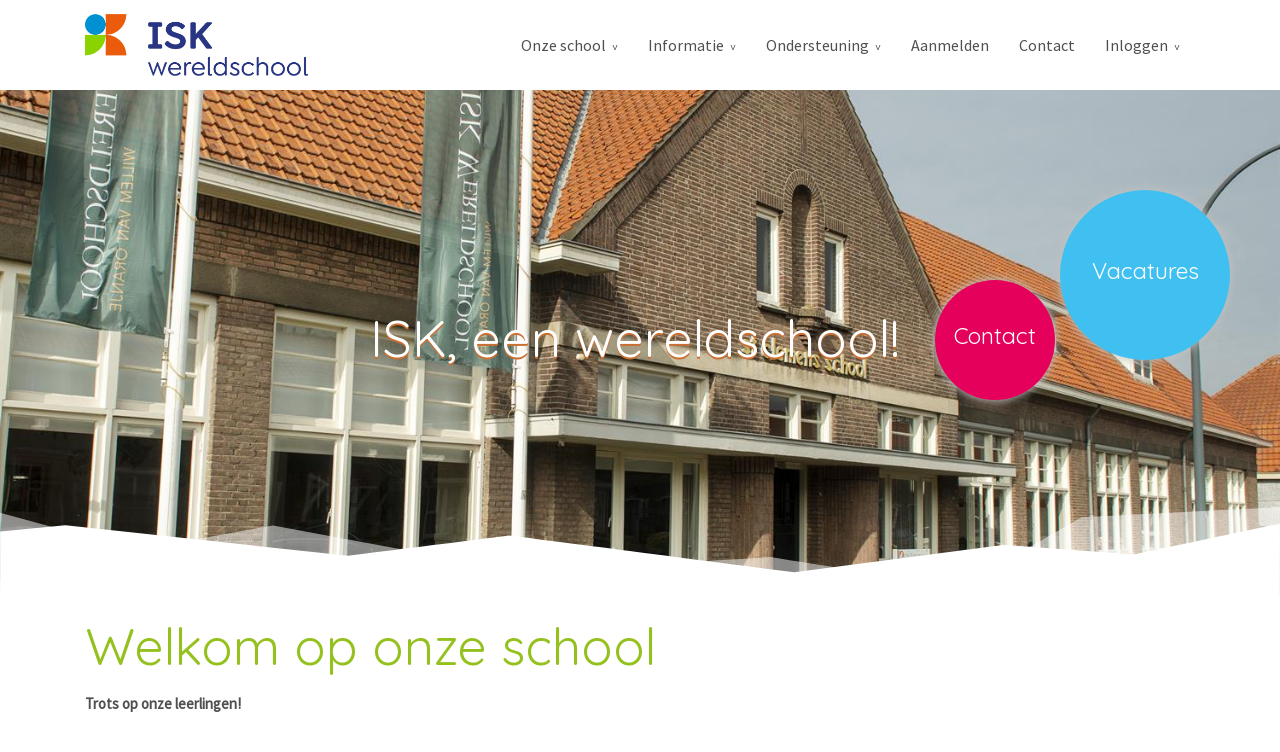

--- FILE ---
content_type: text/html; charset=UTF-8
request_url: https://isk-waalwijk.nl/
body_size: 10449
content:
<!DOCTYPE html>
<html lang="nl-NL">
  <head>
  <meta charset="UTF-8">
  <meta http-equiv="X-UA-Compatible" content="IE=edge">
  <meta name="viewport" content="width=device-width, initial-scale=1">

  
  <link rel="preload" href="/app/themes/default/dist/sites/532/vendor/fa-brands-400.woff2" as="font" type="font/woff2" crossorigin>
  <link rel="preload" href="/app/themes/default/dist/sites/532/vendor/fa-solid-900.woff2" as="font" type="font/woff2" crossorigin>
  <link rel="preload" href="/app/themes/default/dist/sites/532/vendor/fa-regular-400.woff2" as="font" type="font/woff2" crossorigin>
  <link rel="preload" href="/app/themes/default/dist/sites/532/vendor/fa-duotone-900.woff2" as="font" type="font/woff2" crossorigin>
  <link rel="preload" href="/app/themes/default/dist/sites/532/vendor/fa-light-300.woff2" as="font" type="font/woff2" crossorigin>

  
          <link rel="stylesheet" id="sage/blog/main.css-css" href="/app/themes/default/dist/sites/532/styles/main.css?ver=1731675084" type="text/css" media="all" />
  
  
  <meta name='robots' content='index, follow, max-image-preview:large, max-snippet:-1, max-video-preview:-1' />

	<!-- This site is optimized with the Yoast SEO plugin v18.9 - https://yoast.com/wordpress/plugins/seo/ -->
	<title>Home - ISK Wereldschool</title>
	<link rel="canonical" href="https://isk-waalwijk.nl/" />
	<meta property="og:locale" content="nl_NL" />
	<meta property="og:type" content="website" />
	<meta property="og:title" content="Home - ISK Wereldschool" />
	<meta property="og:url" content="https://isk-waalwijk.nl/" />
	<meta property="og:site_name" content="ISK Wereldschool" />
	<meta property="article:modified_time" content="2025-01-28T07:13:58+00:00" />
	<meta name="twitter:card" content="summary_large_image" />
	<script type="application/ld+json" class="yoast-schema-graph">{"@context":"https://schema.org","@graph":[{"@type":"WebSite","@id":"https://isk-waalwijk.nl/#website","url":"https://isk-waalwijk.nl/","name":"ISK Wereldschool","description":"Een andere Concapps Sites site","potentialAction":[{"@type":"SearchAction","target":{"@type":"EntryPoint","urlTemplate":"https://isk-waalwijk.nl/?s={search_term_string}"},"query-input":"required name=search_term_string"}],"inLanguage":"nl-NL"},{"@type":"WebPage","@id":"https://isk-waalwijk.nl/#webpage","url":"https://isk-waalwijk.nl/","name":"Home - ISK Wereldschool","isPartOf":{"@id":"https://isk-waalwijk.nl/#website"},"datePublished":"2025-01-28T07:13:53+00:00","dateModified":"2025-01-28T07:13:58+00:00","breadcrumb":{"@id":"https://isk-waalwijk.nl/#breadcrumb"},"inLanguage":"nl-NL","potentialAction":[{"@type":"ReadAction","target":["https://isk-waalwijk.nl/"]}]},{"@type":"BreadcrumbList","@id":"https://isk-waalwijk.nl/#breadcrumb","itemListElement":[{"@type":"ListItem","position":1,"name":"Home"}]}]}</script>
	<!-- / Yoast SEO plugin. -->


<link rel='dns-prefetch' href='//web.parentcom.eu' />
<script type="text/javascript">
/* <![CDATA[ */
window._wpemojiSettings = {"baseUrl":"https:\/\/s.w.org\/images\/core\/emoji\/14.0.0\/72x72\/","ext":".png","svgUrl":"https:\/\/s.w.org\/images\/core\/emoji\/14.0.0\/svg\/","svgExt":".svg","source":{"concatemoji":"https:\/\/isk-waalwijk.nl\/wp-includes\/js\/wp-emoji-release.min.js?ver=6.4.3"}};
/*! This file is auto-generated */
!function(i,n){var o,s,e;function c(e){try{var t={supportTests:e,timestamp:(new Date).valueOf()};sessionStorage.setItem(o,JSON.stringify(t))}catch(e){}}function p(e,t,n){e.clearRect(0,0,e.canvas.width,e.canvas.height),e.fillText(t,0,0);var t=new Uint32Array(e.getImageData(0,0,e.canvas.width,e.canvas.height).data),r=(e.clearRect(0,0,e.canvas.width,e.canvas.height),e.fillText(n,0,0),new Uint32Array(e.getImageData(0,0,e.canvas.width,e.canvas.height).data));return t.every(function(e,t){return e===r[t]})}function u(e,t,n){switch(t){case"flag":return n(e,"\ud83c\udff3\ufe0f\u200d\u26a7\ufe0f","\ud83c\udff3\ufe0f\u200b\u26a7\ufe0f")?!1:!n(e,"\ud83c\uddfa\ud83c\uddf3","\ud83c\uddfa\u200b\ud83c\uddf3")&&!n(e,"\ud83c\udff4\udb40\udc67\udb40\udc62\udb40\udc65\udb40\udc6e\udb40\udc67\udb40\udc7f","\ud83c\udff4\u200b\udb40\udc67\u200b\udb40\udc62\u200b\udb40\udc65\u200b\udb40\udc6e\u200b\udb40\udc67\u200b\udb40\udc7f");case"emoji":return!n(e,"\ud83e\udef1\ud83c\udffb\u200d\ud83e\udef2\ud83c\udfff","\ud83e\udef1\ud83c\udffb\u200b\ud83e\udef2\ud83c\udfff")}return!1}function f(e,t,n){var r="undefined"!=typeof WorkerGlobalScope&&self instanceof WorkerGlobalScope?new OffscreenCanvas(300,150):i.createElement("canvas"),a=r.getContext("2d",{willReadFrequently:!0}),o=(a.textBaseline="top",a.font="600 32px Arial",{});return e.forEach(function(e){o[e]=t(a,e,n)}),o}function t(e){var t=i.createElement("script");t.src=e,t.defer=!0,i.head.appendChild(t)}"undefined"!=typeof Promise&&(o="wpEmojiSettingsSupports",s=["flag","emoji"],n.supports={everything:!0,everythingExceptFlag:!0},e=new Promise(function(e){i.addEventListener("DOMContentLoaded",e,{once:!0})}),new Promise(function(t){var n=function(){try{var e=JSON.parse(sessionStorage.getItem(o));if("object"==typeof e&&"number"==typeof e.timestamp&&(new Date).valueOf()<e.timestamp+604800&&"object"==typeof e.supportTests)return e.supportTests}catch(e){}return null}();if(!n){if("undefined"!=typeof Worker&&"undefined"!=typeof OffscreenCanvas&&"undefined"!=typeof URL&&URL.createObjectURL&&"undefined"!=typeof Blob)try{var e="postMessage("+f.toString()+"("+[JSON.stringify(s),u.toString(),p.toString()].join(",")+"));",r=new Blob([e],{type:"text/javascript"}),a=new Worker(URL.createObjectURL(r),{name:"wpTestEmojiSupports"});return void(a.onmessage=function(e){c(n=e.data),a.terminate(),t(n)})}catch(e){}c(n=f(s,u,p))}t(n)}).then(function(e){for(var t in e)n.supports[t]=e[t],n.supports.everything=n.supports.everything&&n.supports[t],"flag"!==t&&(n.supports.everythingExceptFlag=n.supports.everythingExceptFlag&&n.supports[t]);n.supports.everythingExceptFlag=n.supports.everythingExceptFlag&&!n.supports.flag,n.DOMReady=!1,n.readyCallback=function(){n.DOMReady=!0}}).then(function(){return e}).then(function(){var e;n.supports.everything||(n.readyCallback(),(e=n.source||{}).concatemoji?t(e.concatemoji):e.wpemoji&&e.twemoji&&(t(e.twemoji),t(e.wpemoji)))}))}((window,document),window._wpemojiSettings);
/* ]]> */
</script>
<style id='wp-emoji-styles-inline-css' type='text/css'>

	img.wp-smiley, img.emoji {
		display: inline !important;
		border: none !important;
		box-shadow: none !important;
		height: 1em !important;
		width: 1em !important;
		margin: 0 0.07em !important;
		vertical-align: -0.1em !important;
		background: none !important;
		padding: 0 !important;
	}
</style>
<style id='global-styles-inline-css' type='text/css'>
body{--wp--preset--color--black: #000000;--wp--preset--color--cyan-bluish-gray: #abb8c3;--wp--preset--color--white: #ffffff;--wp--preset--color--pale-pink: #f78da7;--wp--preset--color--vivid-red: #cf2e2e;--wp--preset--color--luminous-vivid-orange: #ff6900;--wp--preset--color--luminous-vivid-amber: #fcb900;--wp--preset--color--light-green-cyan: #7bdcb5;--wp--preset--color--vivid-green-cyan: #00d084;--wp--preset--color--pale-cyan-blue: #8ed1fc;--wp--preset--color--vivid-cyan-blue: #0693e3;--wp--preset--color--vivid-purple: #9b51e0;--wp--preset--gradient--vivid-cyan-blue-to-vivid-purple: linear-gradient(135deg,rgba(6,147,227,1) 0%,rgb(155,81,224) 100%);--wp--preset--gradient--light-green-cyan-to-vivid-green-cyan: linear-gradient(135deg,rgb(122,220,180) 0%,rgb(0,208,130) 100%);--wp--preset--gradient--luminous-vivid-amber-to-luminous-vivid-orange: linear-gradient(135deg,rgba(252,185,0,1) 0%,rgba(255,105,0,1) 100%);--wp--preset--gradient--luminous-vivid-orange-to-vivid-red: linear-gradient(135deg,rgba(255,105,0,1) 0%,rgb(207,46,46) 100%);--wp--preset--gradient--very-light-gray-to-cyan-bluish-gray: linear-gradient(135deg,rgb(238,238,238) 0%,rgb(169,184,195) 100%);--wp--preset--gradient--cool-to-warm-spectrum: linear-gradient(135deg,rgb(74,234,220) 0%,rgb(151,120,209) 20%,rgb(207,42,186) 40%,rgb(238,44,130) 60%,rgb(251,105,98) 80%,rgb(254,248,76) 100%);--wp--preset--gradient--blush-light-purple: linear-gradient(135deg,rgb(255,206,236) 0%,rgb(152,150,240) 100%);--wp--preset--gradient--blush-bordeaux: linear-gradient(135deg,rgb(254,205,165) 0%,rgb(254,45,45) 50%,rgb(107,0,62) 100%);--wp--preset--gradient--luminous-dusk: linear-gradient(135deg,rgb(255,203,112) 0%,rgb(199,81,192) 50%,rgb(65,88,208) 100%);--wp--preset--gradient--pale-ocean: linear-gradient(135deg,rgb(255,245,203) 0%,rgb(182,227,212) 50%,rgb(51,167,181) 100%);--wp--preset--gradient--electric-grass: linear-gradient(135deg,rgb(202,248,128) 0%,rgb(113,206,126) 100%);--wp--preset--gradient--midnight: linear-gradient(135deg,rgb(2,3,129) 0%,rgb(40,116,252) 100%);--wp--preset--font-size--small: 13px;--wp--preset--font-size--medium: 20px;--wp--preset--font-size--large: 36px;--wp--preset--font-size--x-large: 42px;--wp--preset--spacing--20: 0.44rem;--wp--preset--spacing--30: 0.67rem;--wp--preset--spacing--40: 1rem;--wp--preset--spacing--50: 1.5rem;--wp--preset--spacing--60: 2.25rem;--wp--preset--spacing--70: 3.38rem;--wp--preset--spacing--80: 5.06rem;--wp--preset--shadow--natural: 6px 6px 9px rgba(0, 0, 0, 0.2);--wp--preset--shadow--deep: 12px 12px 50px rgba(0, 0, 0, 0.4);--wp--preset--shadow--sharp: 6px 6px 0px rgba(0, 0, 0, 0.2);--wp--preset--shadow--outlined: 6px 6px 0px -3px rgba(255, 255, 255, 1), 6px 6px rgba(0, 0, 0, 1);--wp--preset--shadow--crisp: 6px 6px 0px rgba(0, 0, 0, 1);}body { margin: 0; }.wp-site-blocks > .alignleft { float: left; margin-right: 2em; }.wp-site-blocks > .alignright { float: right; margin-left: 2em; }.wp-site-blocks > .aligncenter { justify-content: center; margin-left: auto; margin-right: auto; }:where(.is-layout-flex){gap: 0.5em;}:where(.is-layout-grid){gap: 0.5em;}body .is-layout-flow > .alignleft{float: left;margin-inline-start: 0;margin-inline-end: 2em;}body .is-layout-flow > .alignright{float: right;margin-inline-start: 2em;margin-inline-end: 0;}body .is-layout-flow > .aligncenter{margin-left: auto !important;margin-right: auto !important;}body .is-layout-constrained > .alignleft{float: left;margin-inline-start: 0;margin-inline-end: 2em;}body .is-layout-constrained > .alignright{float: right;margin-inline-start: 2em;margin-inline-end: 0;}body .is-layout-constrained > .aligncenter{margin-left: auto !important;margin-right: auto !important;}body .is-layout-constrained > :where(:not(.alignleft):not(.alignright):not(.alignfull)){max-width: var(--wp--style--global--content-size);margin-left: auto !important;margin-right: auto !important;}body .is-layout-constrained > .alignwide{max-width: var(--wp--style--global--wide-size);}body .is-layout-flex{display: flex;}body .is-layout-flex{flex-wrap: wrap;align-items: center;}body .is-layout-flex > *{margin: 0;}body .is-layout-grid{display: grid;}body .is-layout-grid > *{margin: 0;}body{padding-top: 0px;padding-right: 0px;padding-bottom: 0px;padding-left: 0px;}.wp-element-button, .wp-block-button__link{background-color: #32373c;border-width: 0;color: #fff;font-family: inherit;font-size: inherit;line-height: inherit;padding: calc(0.667em + 2px) calc(1.333em + 2px);text-decoration: none;}.has-black-color{color: var(--wp--preset--color--black) !important;}.has-cyan-bluish-gray-color{color: var(--wp--preset--color--cyan-bluish-gray) !important;}.has-white-color{color: var(--wp--preset--color--white) !important;}.has-pale-pink-color{color: var(--wp--preset--color--pale-pink) !important;}.has-vivid-red-color{color: var(--wp--preset--color--vivid-red) !important;}.has-luminous-vivid-orange-color{color: var(--wp--preset--color--luminous-vivid-orange) !important;}.has-luminous-vivid-amber-color{color: var(--wp--preset--color--luminous-vivid-amber) !important;}.has-light-green-cyan-color{color: var(--wp--preset--color--light-green-cyan) !important;}.has-vivid-green-cyan-color{color: var(--wp--preset--color--vivid-green-cyan) !important;}.has-pale-cyan-blue-color{color: var(--wp--preset--color--pale-cyan-blue) !important;}.has-vivid-cyan-blue-color{color: var(--wp--preset--color--vivid-cyan-blue) !important;}.has-vivid-purple-color{color: var(--wp--preset--color--vivid-purple) !important;}.has-black-background-color{background-color: var(--wp--preset--color--black) !important;}.has-cyan-bluish-gray-background-color{background-color: var(--wp--preset--color--cyan-bluish-gray) !important;}.has-white-background-color{background-color: var(--wp--preset--color--white) !important;}.has-pale-pink-background-color{background-color: var(--wp--preset--color--pale-pink) !important;}.has-vivid-red-background-color{background-color: var(--wp--preset--color--vivid-red) !important;}.has-luminous-vivid-orange-background-color{background-color: var(--wp--preset--color--luminous-vivid-orange) !important;}.has-luminous-vivid-amber-background-color{background-color: var(--wp--preset--color--luminous-vivid-amber) !important;}.has-light-green-cyan-background-color{background-color: var(--wp--preset--color--light-green-cyan) !important;}.has-vivid-green-cyan-background-color{background-color: var(--wp--preset--color--vivid-green-cyan) !important;}.has-pale-cyan-blue-background-color{background-color: var(--wp--preset--color--pale-cyan-blue) !important;}.has-vivid-cyan-blue-background-color{background-color: var(--wp--preset--color--vivid-cyan-blue) !important;}.has-vivid-purple-background-color{background-color: var(--wp--preset--color--vivid-purple) !important;}.has-black-border-color{border-color: var(--wp--preset--color--black) !important;}.has-cyan-bluish-gray-border-color{border-color: var(--wp--preset--color--cyan-bluish-gray) !important;}.has-white-border-color{border-color: var(--wp--preset--color--white) !important;}.has-pale-pink-border-color{border-color: var(--wp--preset--color--pale-pink) !important;}.has-vivid-red-border-color{border-color: var(--wp--preset--color--vivid-red) !important;}.has-luminous-vivid-orange-border-color{border-color: var(--wp--preset--color--luminous-vivid-orange) !important;}.has-luminous-vivid-amber-border-color{border-color: var(--wp--preset--color--luminous-vivid-amber) !important;}.has-light-green-cyan-border-color{border-color: var(--wp--preset--color--light-green-cyan) !important;}.has-vivid-green-cyan-border-color{border-color: var(--wp--preset--color--vivid-green-cyan) !important;}.has-pale-cyan-blue-border-color{border-color: var(--wp--preset--color--pale-cyan-blue) !important;}.has-vivid-cyan-blue-border-color{border-color: var(--wp--preset--color--vivid-cyan-blue) !important;}.has-vivid-purple-border-color{border-color: var(--wp--preset--color--vivid-purple) !important;}.has-vivid-cyan-blue-to-vivid-purple-gradient-background{background: var(--wp--preset--gradient--vivid-cyan-blue-to-vivid-purple) !important;}.has-light-green-cyan-to-vivid-green-cyan-gradient-background{background: var(--wp--preset--gradient--light-green-cyan-to-vivid-green-cyan) !important;}.has-luminous-vivid-amber-to-luminous-vivid-orange-gradient-background{background: var(--wp--preset--gradient--luminous-vivid-amber-to-luminous-vivid-orange) !important;}.has-luminous-vivid-orange-to-vivid-red-gradient-background{background: var(--wp--preset--gradient--luminous-vivid-orange-to-vivid-red) !important;}.has-very-light-gray-to-cyan-bluish-gray-gradient-background{background: var(--wp--preset--gradient--very-light-gray-to-cyan-bluish-gray) !important;}.has-cool-to-warm-spectrum-gradient-background{background: var(--wp--preset--gradient--cool-to-warm-spectrum) !important;}.has-blush-light-purple-gradient-background{background: var(--wp--preset--gradient--blush-light-purple) !important;}.has-blush-bordeaux-gradient-background{background: var(--wp--preset--gradient--blush-bordeaux) !important;}.has-luminous-dusk-gradient-background{background: var(--wp--preset--gradient--luminous-dusk) !important;}.has-pale-ocean-gradient-background{background: var(--wp--preset--gradient--pale-ocean) !important;}.has-electric-grass-gradient-background{background: var(--wp--preset--gradient--electric-grass) !important;}.has-midnight-gradient-background{background: var(--wp--preset--gradient--midnight) !important;}.has-small-font-size{font-size: var(--wp--preset--font-size--small) !important;}.has-medium-font-size{font-size: var(--wp--preset--font-size--medium) !important;}.has-large-font-size{font-size: var(--wp--preset--font-size--large) !important;}.has-x-large-font-size{font-size: var(--wp--preset--font-size--x-large) !important;}
.wp-block-navigation a:where(:not(.wp-element-button)){color: inherit;}
:where(.wp-block-post-template.is-layout-flex){gap: 1.25em;}:where(.wp-block-post-template.is-layout-grid){gap: 1.25em;}
:where(.wp-block-columns.is-layout-flex){gap: 2em;}:where(.wp-block-columns.is-layout-grid){gap: 2em;}
.wp-block-pullquote{font-size: 1.5em;line-height: 1.6;}
</style>
<script type="text/javascript" defer="defer" src="https://code.jquery.com/jquery-3.6.0.min.js?ver=3.6.0" id="jquery3-js"></script>
<link rel="https://api.w.org/" href="https://isk-waalwijk.nl/wp-json/" /><link rel="alternate" type="application/json" href="https://isk-waalwijk.nl/wp-json/wp/v2/pages/4" /><meta name="generator" content="WordPress 6.4.3" />
<link rel='shortlink' href='https://isk-waalwijk.nl/' />
<link rel="alternate" type="application/json+oembed" href="https://isk-waalwijk.nl/wp-json/oembed/1.0/embed?url=https%3A%2F%2Fisk-waalwijk.nl%2F" />
<link rel="alternate" type="text/xml+oembed" href="https://isk-waalwijk.nl/wp-json/oembed/1.0/embed?url=https%3A%2F%2Fisk-waalwijk.nl%2F&#038;format=xml" />

      
    <link rel="preload" href="https://fonts.googleapis.com/css?family=Source+Sans+Pro&display=swap" as="style" onload="this.onload=null;this.rel='stylesheet'">
    <noscript><link rel="stylesheet" href="https://fonts.googleapis.com/css?family=Source+Sans+Pro&display=swap" type="text/css" media="all" /></noscript>
        
    <link rel="preload" href="https://fonts.googleapis.com/css?family=Quicksand&display=swap" as="style" onload="this.onload=null;this.rel='stylesheet'">
    <noscript><link rel="stylesheet" href="https://fonts.googleapis.com/css?family=Quicksand&display=swap" type="text/css" media="all" /></noscript>
        <link rel="shortcut icon" href="https://mobilecms.blob.core.windows.net/appfiles/app_4399/favicon.png" />
  
  
      <script async src="https://www.googletagmanager.com/gtag/js?id=UA-198709723-94"></script>
    <script>
      window.dataLayer = window.dataLayer || [];
      function gtag(){dataLayer.push(arguments);}
      gtag('js', new Date());
      gtag('config', 'UA-198709723-94');
    </script>
  
  
  
  
  
  
  
  
  
  
  
  </head>
  <body data-rsssl=1 class="home page-template-default page page-id-4 app-data index-data singular-data page-data page-4-data page-home-data front-page-data">
      
        <header class="nopadding bg-color3 navigation-1 fixed 
    " style="">
    <div class="container relative nav_container">
    <div class="row">
      <div class="col-12 header-col">
        <a href="https://isk-waalwijk.nl" class="main-logo">
          <img src="https://mobilecms.blob.core.windows.net/appfiles/app_4399/weblogo.png" alt="ISK Wereldschool" title="ISK Wereldschool" />
        </a>
        <div class="mobilemenu-hamburger-button js_mobilemenu-btn d-flex d-lg-none right" title="Menuknop">
  <div class="mobilemenu-hamburger-wrapper">
    <input class="checkbox-toggle" type="checkbox" />
    <div class="hamburger">
      <div></div>
    </div>
  </div>
</div>        <nav class="navbar navbar-expand right main-navigation js_main-navigation d-lg-block nopadding">
          <button class="navbar-toggler" type="button" data-toggle="collapse" data-target="#navbarNavDropdown" aria-controls="navbarNavDropdown" aria-expanded="false" aria-label="Navigatie schakelen">
            <span class="navbar-toggler-icon"></span>
          </button>
          <div class="collapse navbar-collapse justify-content-end" id="navbarNavDropdown">
                          <div class="menu-hoofd-navigatie-container"><ul id="menu-hoofd-navigatie" class="nav"><li class="menu-item menu-item-has-children menu-item-has-link"><a href="https://isk-waalwijk.nl/onze-school/" target="" rel="" title="Onze school">Onze school</a>
<ul class="sub-menu">
<li class="menu-item-has-link"><a href="https://isk-waalwijk.nl/onze-school/isk-een-wereldschool/" target="" rel="" title="ISK, een wereldschool!">ISK, een wereldschool!</a></li>
<li class="menu-item-has-link"><a href="https://isk-waalwijk.nl/onze-school/leerlingen-isk-wereldschool/" target="" rel="" title="Leerlingen ISK Wereldschool">Leerlingen ISK Wereldschool</a></li>
<li class="menu-item-has-link"><a href="https://isk-waalwijk.nl/onze-school/team-isk-wereldschool/" target="" rel="" title="Team ISK Wereldschool">Team ISK Wereldschool</a></li>
<li class="menu-item-has-link"><a href="https://isk-waalwijk.nl/onze-school/leslocaties-isk-wereldschool/" target="" rel="" title="Leslocaties ISK Wereldschool">Leslocaties ISK Wereldschool</a></li>
<li class="menu-item-has-link"><a href="https://isk-waalwijk.nl/onze-school/vrijwilligers-isk-wereldschool/" target="" rel="" title="Vrijwilligers ISK Wereldschool">Vrijwilligers ISK Wereldschool</a></li>
</ul>
<button class="menu-item-open-submenu d-lg-none"></button></li>
<li class="menu-item menu-item-has-children menu-item-has-link"><a href="https://isk-waalwijk.nl/informatie/" target="" rel="" title="Informatie">Informatie</a>
<ul class="sub-menu">
<li class="menu-item-has-link"><a href="https://isk-waalwijk.nl/informatie/schoolgids/" target="" rel="" title="Schoolgids">Schoolgids</a></li>
<li class="menu-item-has-link"><a href="https://isk-waalwijk.nl/informatie/schoolplan/" target="" rel="" title="Schoolplan">Schoolplan</a></li>
<li class="menu-item-has-link"><a href="https://isk-waalwijk.nl/informatie/school-flyer/" target="" rel="" title="School flyer">School flyer</a></li>
<li class="menu-item-has-link"><a href="https://isk-waalwijk.nl/informatie/klachtenregeling/" target="" rel="" title="Klachtenregeling">Klachtenregeling</a></li>
<li class="menu-item-has-link"><a href="https://isk-waalwijk.nl/informatie/verlof/" target="" rel="" title="Verlof">Verlof</a></li>
<li class="menu-item-has-link"><a href="https://isk-waalwijk.nl/informatie/jaarverslag/" target="" rel="" title="Jaarverslag">Jaarverslag</a></li>
<li class="menu-item-has-link"><a href="https://isk-waalwijk.nl/informatie/vakantierooster/" target="" rel="" title="Vakantierooster">Vakantierooster</a></li>
</ul>
<button class="menu-item-open-submenu d-lg-none"></button></li>
<li class="menu-item menu-item-has-children menu-item-no-link"><a href="#" target="" rel="" title="Ondersteuning">Ondersteuning</a>
<ul class="sub-menu">
<li class="menu-item menu-item-has-link"><a href="https://isk-waalwijk.nl/leerlingbegeleiding/" target="" rel="" title="Leerlingbegeleiding">Leerlingbegeleiding</a></li>
<li class="menu-item menu-item-has-link"><a href="https://isk-waalwijk.nl/ondersteuningsprofiel/" target="" rel="" title="Ondersteuningsprofiel">Ondersteuningsprofiel</a></li>
<li class="menu-item menu-item-has-link"><a href="https://isk-waalwijk.nl/vertrouwenspersoon/" target="" rel="" title="Vertrouwenspersoon">Vertrouwenspersoon</a></li>
<li class="menu-item menu-item-has-link"><a href="https://isk-waalwijk.nl/ondersteuningsteam/" target="" rel="" title="Ondersteuningsteam">Ondersteuningsteam</a></li>
</ul>
<button class="menu-item-open-submenu d-lg-none"></button></li>
<li class="menu-item menu-item-has-link"><a href="https://isk-waalwijk.nl/aanmeldings-procedure/" target="" rel="" title="Aanmelden">Aanmelden</a></li>
<li class="menu-item menu-item-has-link"><a href="https://isk-waalwijk.nl/locations/contact/" target="" rel="" title="Contact">Contact</a></li>
<li class="menu-item menu-item-has-children menu-item-no-link"><a href="#" target="" rel="" title="Inloggen">Inloggen</a>
<ul class="sub-menu">
<li class="menu-item menu-item-has-link"><a href="https://ouders.het-willem.nl" target="_blank" rel="nofollow noopener" title="Ouderportaal">Ouderportaal</a></li>
<li class="menu-item menu-item-has-link"><a href="https://leerling.wvoranje.nl" target="_blank" rel="nofollow noopener" title="Leerlingportaal">Leerlingportaal</a></li>
<li class="menu-item menu-item-has-link"><a href="https://portal.wvoranje.nl" target="_blank" rel="nofollow noopener" title="Personeelsportaal">Personeelsportaal</a></li>
<li class="menu-item menu-item-has-link"><a href="https://wvoranje.nivo.im/" target="_blank" rel="nofollow noopener" title="Selfserviceportaal">Selfserviceportaal</a></li>
</ul>
<button class="menu-item-open-submenu d-lg-none"></button></li>
</ul></div>
                                  </div>
        </nav>
      </div>
    </div>
  </div>
  
  </header>
      <div class="content-wrapper ">
                  <section class="nopadding module-header-1 module-header         " id="cc_Module_1_header_1" style=" ">
  <div class="slider-fade">
                            <div class="col-12 nopadding imgbg-holder  parallax" style="background-image: url(&quot;http://mobilecms.blob.core.windows.net/appfiles/app_4399/None/c0468624-87c7-485d-bd58-cc41b646f38a.jpg&quot;)">
                        <div class="container-fluid  has-border ">
              <div class="container content-container">
                <div class="row content-wrapper  justify-content-center text-shadow" style=" min-height: 70vh;  ">
                  <div class="col-12 col-md-8 col-lg-6 text-holder align-self-center">
                                          <h1 class="col-12 nopadding" style="">
                        ISK, een wereldschool!
                      </h1>
                                                                              </div>
                </div>
              </div>
            </div>
                                      <div class="slant-border">
                <svg version="1.1" xmlns="http://www.w3.org/2000/svg" xmlns:xlink="http://www.w3.org/1999/xlink" x="0px" y="0px"
	 viewBox="0 0 1440 100" style="enable-background:new 0 0 1440 100;" xml:space="preserve">
<style type="text/css">
	.st0{opacity:0.5;enable-background:new    ;}
</style>
<g>
	<g transform="translate(187.500000, 53.000000) scale(1, -1) translate(-187.500000, -53.000000) ">
		<path class="st0" d="M1440,6H0v93.6l153.7-41.8l153.5,27.5l281.6-52.4C774.4,44.2,867,49.8,866.7,49.8s47.4-7.6,143.2-22.7
			l127.8,21.8l79.2,45.6L1440,106V55V6z"/>
		<path d="M0,6h1440v81.3l-164.3-34.6l-147.5,10.7L893.7,32.6C679.8,60.1,573,73.9,573.3,73.9s-60.2-7.6-181.6-22.7L73.5,85.4
			L0,78.5V6z"/>
	</g>
</g>
</svg>
              </div>
                      </div>
                                <div class="col-12 nopadding imgbg-holder  parallax" style="background-image: url(&quot;https://mobilecms.blob.core.windows.net/appfiles/app_4399/None/5bbff7f7-0e6d-4093-862e-ac9a8f8a93dc.jpg&quot;)">
                        <div class="container-fluid  has-border ">
              <div class="container content-container">
                <div class="row content-wrapper  justify-content-center text-shadow" style=" min-height: 70vh;  ">
                  <div class="col-12 col-md-8 col-lg-6 text-holder align-self-center">
                                          <h1 class="col-12 nopadding" style="">
                        ISK, een wereldschool!
                      </h1>
                                                                              </div>
                </div>
              </div>
            </div>
                                      <div class="slant-border">
                <svg version="1.1" xmlns="http://www.w3.org/2000/svg" xmlns:xlink="http://www.w3.org/1999/xlink" x="0px" y="0px"
	 viewBox="0 0 1440 100" style="enable-background:new 0 0 1440 100;" xml:space="preserve">
<style type="text/css">
	.st0{opacity:0.5;enable-background:new    ;}
</style>
<g>
	<g transform="translate(187.500000, 53.000000) scale(1, -1) translate(-187.500000, -53.000000) ">
		<path class="st0" d="M1440,6H0v93.6l153.7-41.8l153.5,27.5l281.6-52.4C774.4,44.2,867,49.8,866.7,49.8s47.4-7.6,143.2-22.7
			l127.8,21.8l79.2,45.6L1440,106V55V6z"/>
		<path d="M0,6h1440v81.3l-164.3-34.6l-147.5,10.7L893.7,32.6C679.8,60.1,573,73.9,573.3,73.9s-60.2-7.6-181.6-22.7L73.5,85.4
			L0,78.5V6z"/>
	</g>
</g>
</svg>
              </div>
                      </div>
                                <div class="col-12 nopadding imgbg-holder  parallax" style="background-image: url(&quot;https://mobilecms.blob.core.windows.net/appfiles/app_4399/None/bd8d4209-be62-45d5-b84e-b1ec67c25b8e.jpg&quot;)">
                        <div class="container-fluid  has-border ">
              <div class="container content-container">
                <div class="row content-wrapper  justify-content-center text-shadow" style=" min-height: 70vh;  ">
                  <div class="col-12 col-md-8 col-lg-6 text-holder align-self-center">
                                          <h1 class="col-12 nopadding" style="">
                        ISK, een wereldschool!
                      </h1>
                                                                              </div>
                </div>
              </div>
            </div>
                                      <div class="slant-border">
                <svg version="1.1" xmlns="http://www.w3.org/2000/svg" xmlns:xlink="http://www.w3.org/1999/xlink" x="0px" y="0px"
	 viewBox="0 0 1440 100" style="enable-background:new 0 0 1440 100;" xml:space="preserve">
<style type="text/css">
	.st0{opacity:0.5;enable-background:new    ;}
</style>
<g>
	<g transform="translate(187.500000, 53.000000) scale(1, -1) translate(-187.500000, -53.000000) ">
		<path class="st0" d="M1440,6H0v93.6l153.7-41.8l153.5,27.5l281.6-52.4C774.4,44.2,867,49.8,866.7,49.8s47.4-7.6,143.2-22.7
			l127.8,21.8l79.2,45.6L1440,106V55V6z"/>
		<path d="M0,6h1440v81.3l-164.3-34.6l-147.5,10.7L893.7,32.6C679.8,60.1,573,73.9,573.3,73.9s-60.2-7.6-181.6-22.7L73.5,85.4
			L0,78.5V6z"/>
	</g>
</g>
</svg>
              </div>
                      </div>
                    </div>
</section>
<section class="content-11" id="cc_Module_2_content_11">
  <div class="container">
    <div class="row">
      <div class="item-container  ">
                  <a href="https://werkenbij.willemvanoranjeonderwijsgroep.nl/" style=" background: #40C0F0; "
            class="text-center default-shadow border-radius main-button
               align-right                type-round ">
            <div class="main-content">
                              <h4>Vacatures</h4>
                                        </div>
          </a>
                          <a href="https://isk-waalwijk.nl/location/isk-wereldschool/" style=" background: #E5005B; "
              class="text-center default-shadow border-radius secondary-button
                     align-right                      type-round ">
            <div class="secondary-content">
                              <h4>Contact</h4>
                                        </div>
          </a>
              </div>
    </div>
  </div>
</section><section class="content-12" id="cc_Module_3_content_12" style="  margin-top: -5vh;    padding-top: ;  ">
  <div class="container">
    <div class="row">
            <div class="col-md-12 ">
                  <h1 class="">Welkom op onze school</h1>
                                        
        <!-- Include Event type -->
        
        <!-- Include Board type -->
        
        <div class="">
                      <p><strong>Trots op onze leerlingen!</strong><br />
Hier kennen we elkaar en iedereen die hier nieuw begint hoort er meteen bij. We vragen vaak hoe het gaat en we&nbsp; kennen je bij naam. Wij zorgen ervoor dat je je hier veilig en op je gemak voelt. Op onze kleinschalige school bieden we structuur en door de gezellige&nbsp;sfeer maak je hier snel nieuwe vrienden. Dat gaat als vanzelf, omdat iedereen weet hoe het is om opnieuw te&nbsp; beginnen. Er is begrip en respect naar elkaar toe. Vertrouwen is onze basis om goed onderwijs te geven en te ontvangen.<br />
<br />
Iedereen die hier komt heeft bagage. Vaak valt het niet mee om in Nederland opnieuw te moeten beginnen.&nbsp;Je hebt een lange reis gemaakt en&nbsp;de Nederlandse taal leren is best spannend. Hier op school kun je in een veilige en vertrouwde omgeving jezelf zijn. <em>Het mooiste in mijn werk vind ik het feit dat elke leerling uniek is</em>. Samen met mijn collega&rsquo;s begeleiden we je hier op ISK Wereldschool. Ons&nbsp;onderwijs is maatwerk. We kijken naar wat je nodig hebt en maken een plan voor jou waardoor je je prettig voelt in school en de Nederlandse taal kan gaan leren. Als er extra zorg nodig is, begeleiden we je ook daarin. Ook helpen we je met het vervolg van je opleiding. Na ongeveer twee jaar ISK Wereldschool kijken we met je mee welke school daarna bij je past.<br />
<br />
Oud-leerlingen lopen nog weleens onze school binnen. Ik ben dan trots als ik zie hoe ze gegroeid zijn en me vertellen dat ISK Wereldschool voor hen een fijne en mooie start was voor een nieuwe fase in hun leven.&nbsp;<br />
<br />
<strong><em>Carola van Strien</em></strong>, Locatiedirecteur<br />
<br />
<img src="https://mobilecms.blob.core.windows.net/appfiles/app_4399/None/f010705d-c059-409f-a883-b0e91da564a0.jpg" style="height:375px; width:250px" /></p>

                  </div>
      </div>
    </div>
  </div>
</section><section class="content-8  non_separated " id="cc_Module_4_content_8" style="    ">
  <div class="container">
    <div class="row">
                                    <div class="col-12 col-md non_sep_col">
                              <a href="https://isk-waalwijk.nl/onze-school/" class=" ">
                              <div class="background-box separated_radius "  style="background-image: url('https://mobilecms.blob.core.windows.net/appfiles/app_4399/GenericList/873c8ac2-6ff8-4e62-bb28-adb686d5d997.jpg')" >
                  <div class="content text-center">
                                          <h3>Onze school</h3>
                                                              <h4>Lees meer</h4>
                                      </div>
                </div>
                              </a>
                          </div>
                                        <div class="col-12 col-md non_sep_col">
                              <a href="https://isk-waalwijk.nl/informatie/schoolgids/" class=" ">
                              <div class="background-box separated_radius "  style="background-image: url('https://mobilecms.blob.core.windows.net/appfiles/app_4399/GenericList/91b833c6-611a-4727-b928-21e54f45ebaa.jpg')" >
                  <div class="content text-center">
                                          <h3>Schoolgids</h3>
                                                              <h4>Lees meer</h4>
                                      </div>
                </div>
                              </a>
                          </div>
                                        <div class="col-12 col-md non_sep_col">
                              <a href="https://isk-waalwijk.nl/aanmelden/" class=" ">
                              <div class="background-box separated_radius "  style="background-image: url('https://mobilecms.blob.core.windows.net/appfiles/app_4399/None/99c598cc-b8b0-4725-9536-21c722e14c19.jpg')" >
                  <div class="content text-center">
                                          <h3>Aanmelden</h3>
                                                              <h4>Lees meer</h4>
                                      </div>
                </div>
                              </a>
                          </div>
                                              </div>
  </div>
</section>
<section class="list-20" style="      ">
      <div class="container">
    <div class="content_container " style="">
                                  </div>
    <div class="row">
              <div class="col-md-3 mb-4 archive-item">
                <a href="https://isk-waalwijk.nl/informatie/verlof/">
          <div class="image border-radius default-shadow">
        <div class="background-box zoomable" style="background-image: url('/app/uploads/sites/532/2023/10/637f3b16-25e6-44a8-a903-fd2610b22f96-350x350.jpg')"></div>
      </div>
      <h5>Verlof</h5>
                          <span>Lees verder</span>
          </a>
  </div>              <div class="col-md-3 mb-4 archive-item">
                <a href="https://isk-waalwijk.nl/informatie/klachtenregeling/">
          <div class="image border-radius default-shadow">
        <div class="background-box zoomable" style="background-image: url('/app/uploads/sites/532/2022/03/b103cfc9-7268-4d2a-9ce0-e2aecc9aa207-2-350x350.jpg')"></div>
      </div>
      <h5>Klachtenregeling</h5>
                          <span>Lees verder</span>
          </a>
  </div>              <div class="col-md-3 mb-4 archive-item">
                <a href="https://isk-waalwijk.nl/informatie/school-flyer/">
          <div class="image border-radius default-shadow">
        <div class="background-box zoomable" style="background-image: url('/app/uploads/sites/532/2025/06/26f9614b-ea74-4ebe-8fcc-0216f5e641d3-350x350.jpg')"></div>
      </div>
      <h5>School flyer</h5>
                          <span>Lees verder</span>
          </a>
  </div>              <div class="col-md-3 mb-4 archive-item">
                <a href="https://isk-waalwijk.nl/informatie/schoolplan/">
          <div class="image border-radius default-shadow">
        <div class="background-box zoomable" style="background-image: url('/app/uploads/sites/532/2024/09/f81229f1-c457-4e7a-880b-12bc5befca31-1-350x350.jpg')"></div>
      </div>
      <h5>Schoolplan</h5>
                          <span>Lees verder</span>
          </a>
  </div>          </div>
      </div>
</section>

              </div>
      <footer class="footer-3
    ">
    
  <div class="container-fluid nopadding">
    <div class="container">
      <div class="row">
        <div class="col-lg-4 col-md-6 col-sm-12">
          <h3 class="h3-title">Contact</h3>
                                <p>
                          ISK Wereldschool

                                      <p>
                      <p>
                          Baardwijksestraat 44

                              <br />
                                        5142 WG Waalwijk

                                      <p>
                      <p>
                          <a href="tel:0416-652255">Telefoon: 0416-652255</a>

                              <br />
                                        <a href="mailto:info-ISK@wvoranje.nl">E-mail: info-ISK@wvoranje.nl</a>

                                      <p>
                            </div>
        <!-- Column 2 -->
                              <div class="col-lg-8 col-md-8 col-sm-12">
                      <div class="footer-head">
              <h3>
                Willem van Oranje Onderwijsgroep
              </h3>
            </div>
            <p>
              ISK Wereldschool maakt deel uit van de Willem van Oranje Onderwijsgroep. Klik op het logo hieronder voor meer informatie over de onderwijsgroep.<br />
<br />
<a href="https://www.willemvanoranjeonderwijsgroep.nl/"><img src="https://mobilecms.blob.core.windows.net/appfiles/app_4399/None/4ece137c-ad46-4e41-bd04-fa9590b2e5fb.png" style="height:115px; width:250px" /></a>
            </p>
          </div>
        
        <!-- Column 3 -->
                
      </div>
                  <hr />
          <div class="row">
            <ul class="share-list">
                                                                                                                                                                                </ul>
          </div>
              </div>

  <div class="footer-menu">
  <div class="container-fluid">
    <div class="container">
      <div class="row">
                  <div class="col-lg-6 col-md-12" style="align-self: flex-end;">
            Copyright ISK Wereldschool 2025
                          - Aangeboden door <a href="https://parentcom.nl/" target="_blank" rel="noopener noreferrer">ParentCom</a>
                      </div>
        
        <div class="col-lg-6 col-md-12">
                      <ul id="menu-voet-navigatie" class="list-inline float-lg-right">
                                                <li class="menu-item">
                    <a href="https://isk-waalwijk.nl/privacybeleid/">Privacybeleid</a>
                  </li>
                                          </ul>
                  </div>
      </div>
    </div>
  </div>
</div></footer>
                  
        <script type="text/javascript">
        /* <![CDATA[ */
        var cc_object = {"google_maps_key":"AIzaSyC_IF1LH5X3-5wjfSUGx2Gy30FwGA_PElc"};
        /* ]]> */
        </script>
    <script type="text/javascript" id="sage/main.js-js-extra">
/* <![CDATA[ */
var ajax_object = {"ajax_url":"https:\/\/isk-waalwijk.nl\/wp-admin\/admin-ajax.php","ajax_nonce":"92d480208b","site_name":"ISK Wereldschool"};
/* ]]> */
</script>
<script type="text/javascript" defer="defer" src="/app/themes/default/dist/sites/532/scripts/main.js?ver=1731675084" id="sage/main.js-js"></script>
        </body>
</html>


--- FILE ---
content_type: text/css
request_url: https://isk-waalwijk.nl/app/themes/default/dist/sites/532/styles/main.css?ver=1731675084
body_size: 860793
content:
.lb-loader,.lightbox{text-align:center;line-height:0;position:absolute;left:0}body.lb-disable-scrolling{overflow:hidden}.lightboxOverlay{position:absolute;top:0;left:0;z-index:9999;background-color:#000;filter:alpha(Opacity=80);opacity:.8;display:none}.lightbox{width:100%;z-index:10000;font-weight:400;outline:0}.lightbox .lb-image{display:block;height:auto;max-width:inherit;max-height:none;border-radius:3px;border:4px solid #fff}.lightbox a img{border:none}.lb-outerContainer{position:relative;width:250px;height:250px;margin:0 auto;border-radius:4px;background-color:#fff}.lb-outerContainer:after{content:"";display:table;clear:both}.lb-loader{top:43%;height:25%;width:100%}.lb-cancel{display:block;width:32px;height:32px;margin:0 auto;background:url(/app/themes/default/dist/sites/532/vendor/loading.gif) no-repeat}.lb-nav{position:absolute;top:0;left:0;height:100%;width:100%;z-index:10}.lb-container>.nav{left:0}.lb-nav a{outline:0;background-image:url([data-uri])}.lb-next,.lb-prev{height:100%;cursor:pointer;display:block}.lb-nav a.lb-prev{width:34%;left:0;float:left;background:url([data-uri]) left 48% no-repeat;filter:alpha(Opacity=0);opacity:0;-webkit-transition:opacity .6s;-moz-transition:opacity .6s;-o-transition:opacity .6s;transition:opacity .6s}.lb-nav a.lb-prev:hover{filter:alpha(Opacity=100);opacity:1}.lb-nav a.lb-next{width:64%;right:0;float:right;background:url([data-uri]) right 48% no-repeat;filter:alpha(Opacity=0);opacity:0;-webkit-transition:opacity .6s;-moz-transition:opacity .6s;-o-transition:opacity .6s;transition:opacity .6s}.lb-nav a.lb-next:hover{filter:alpha(Opacity=100);opacity:1}.lb-dataContainer{margin:0 auto;padding-top:5px;width:100%;border-bottom-left-radius:4px;border-bottom-right-radius:4px}.lb-dataContainer:after{content:"";display:table;clear:both}.lb-data{padding:0 4px;color:#ccc}.lb-data .lb-details{width:85%;float:left;text-align:left;line-height:1.1em}.lb-data .lb-caption{font-size:13px;font-weight:700;line-height:1em}.lb-data .lb-caption a{color:#4ae}.lb-data .lb-number{display:block;clear:left;padding-bottom:1em;font-size:12px;color:#999}.lb-data .lb-close{display:block;float:right;width:30px;height:30px;background:url([data-uri]) top right no-repeat;text-align:right;outline:0;filter:alpha(Opacity=70);opacity:.7;-webkit-transition:opacity .2s;-moz-transition:opacity .2s;-o-transition:opacity .2s;transition:opacity .2s}.lb-data .lb-close:hover{cursor:pointer;filter:alpha(Opacity=100);opacity:1}
@charset "UTF-8";

/*!
 * Pikaday
 * Copyright © 2014 David Bushell | BSD & MIT license | https://dbushell.com/
 */

.pika-single {
    z-index: 9999;
    display: block;
    position: relative;
    color: #333;
    background: #fff;
    border: 1px solid #ccc;
    border-bottom-color: #bbb;
    font-family: "Helvetica Neue", Helvetica, Arial, sans-serif;
}

/*
clear child float (pika-lendar), using the famous micro clearfix hack
http://nicolasgallagher.com/micro-clearfix-hack/
*/
.pika-single:before,
.pika-single:after {
    content: " ";
    display: table;
}
.pika-single:after { clear: both }

.pika-single.is-hidden {
    display: none;
}

.pika-single.is-bound {
    position: absolute;
    box-shadow: 0 5px 15px -5px rgba(0,0,0,.5);
}

.pika-lendar {
    float: left;
    width: 240px;
    margin: 8px;
}

.pika-title {
    position: relative;
    text-align: center;
}

.pika-label {
    display: inline-block;
    position: relative;
    z-index: 9999;
    overflow: hidden;
    margin: 0;
    padding: 5px 3px;
    font-size: 14px;
    line-height: 20px;
    font-weight: bold;
    background-color: #fff;
}
.pika-title select {
    cursor: pointer;
    position: absolute;
    z-index: 9998;
    margin: 0;
    left: 0;
    top: 5px;
    opacity: 0;
}

.pika-prev,
.pika-next {
    display: block;
    cursor: pointer;
    position: relative;
    outline: none;
    border: 0;
    padding: 0;
    width: 20px;
    height: 30px;
    /* hide text using text-indent trick, using width value (it's enough) */
    text-indent: 20px;
    white-space: nowrap;
    overflow: hidden;
    background-color: transparent;
    background-position: center center;
    background-repeat: no-repeat;
    background-size: 75% 75%;
    opacity: .5;
}

.pika-prev:hover,
.pika-next:hover {
    opacity: 1;
}

.pika-prev,
.is-rtl .pika-next {
    float: left;
    background-image: url([data-uri]);
}

.pika-next,
.is-rtl .pika-prev {
    float: right;
    background-image: url([data-uri]);
}

.pika-prev.is-disabled,
.pika-next.is-disabled {
    cursor: default;
    opacity: .2;
}

.pika-select {
    display: inline-block;
}

.pika-table {
    width: 100%;
    border-collapse: collapse;
    border-spacing: 0;
    border: 0;
}

.pika-table th,
.pika-table td {
    width: 14.285714285714286%;
    padding: 0;
}

.pika-table th {
    color: #999;
    font-size: 12px;
    line-height: 25px;
    font-weight: bold;
    text-align: center;
}

.pika-button {
    cursor: pointer;
    display: block;
    box-sizing: border-box;
    -moz-box-sizing: border-box;
    outline: none;
    border: 0;
    margin: 0;
    width: 100%;
    padding: 5px;
    color: #666;
    font-size: 12px;
    line-height: 15px;
    text-align: right;
    background: #f5f5f5;
    height: initial;
}

.pika-week {
    font-size: 11px;
    color: #999;
}

.is-today .pika-button {
    color: #33aaff;
    font-weight: bold;
}

.is-selected .pika-button,
.has-event .pika-button {
    color: #fff;
    font-weight: bold;
    background: #33aaff;
    box-shadow: inset 0 1px 3px #178fe5;
    border-radius: 3px;
}

.has-event .pika-button {
    background: #005da9;
    box-shadow: inset 0 1px 3px #0076c9;
}

.is-disabled .pika-button,
.is-inrange .pika-button {
    background: #D5E9F7;
}

.is-startrange .pika-button {
    color: #fff;
    background: #6CB31D;
    box-shadow: none;
    border-radius: 3px;
}

.is-endrange .pika-button {
    color: #fff;
    background: #33aaff;
    box-shadow: none;
    border-radius: 3px;
}

.is-disabled .pika-button {
    pointer-events: none;
    cursor: default;
    color: #999;
    opacity: .3;
}

.is-outside-current-month .pika-button {
    color: #999;
    opacity: .3;
}

.is-selection-disabled {
    pointer-events: none;
    cursor: default;
}

.pika-button:hover,
.pika-row.pick-whole-week:hover .pika-button {
    color: #fff;
    background: #ff8000;
    box-shadow: none;
    border-radius: 3px;
}

/* styling for abbr */
.pika-table abbr {
    border-bottom: none;
    cursor: help;
}

@-webkit-keyframes kenBurns_top_left{0%{-webkit-transform:scaleX(1) translateZ(0);transform:scaleX(1) translateZ(0)}50%{-webkit-animation-timing-function:ease-in;animation-timing-function:ease-in;-webkit-transform:scale3d(1.2,1.2,1.2) translate3d(-50px,-50px,0);transform:scale3d(1.2,1.2,1.2) translate3d(-50px,-50px,0)}to{-webkit-transform:scaleX(1) translateZ(0);transform:scaleX(1) translateZ(0)}}@-o-keyframes kenBurns_top_left{0%{transform:scaleX(1) translateZ(0)}50%{-o-animation-timing-function:ease-in;animation-timing-function:ease-in;transform:scale3d(1.2,1.2,1.2) translate3d(-50px,-50px,0)}to{transform:scaleX(1) translateZ(0)}}@keyframes kenBurns_top_left{0%{-webkit-transform:scaleX(1) translateZ(0);transform:scaleX(1) translateZ(0)}50%{-webkit-animation-timing-function:ease-in;-o-animation-timing-function:ease-in;animation-timing-function:ease-in;-webkit-transform:scale3d(1.2,1.2,1.2) translate3d(-50px,-50px,0);transform:scale3d(1.2,1.2,1.2) translate3d(-50px,-50px,0)}to{-webkit-transform:scaleX(1) translateZ(0);transform:scaleX(1) translateZ(0)}}@-webkit-keyframes kenBurns_top{0%{-webkit-transform:scaleX(1) translateZ(0);transform:scaleX(1) translateZ(0)}50%{-webkit-animation-timing-function:ease-in;animation-timing-function:ease-in;-webkit-transform:scale3d(1.2,1.2,1.2) translate3d(0,-100px,0);transform:scale3d(1.2,1.2,1.2) translate3d(0,-100px,0)}to{-webkit-transform:scaleX(1) translateZ(0);transform:scaleX(1) translateZ(0)}}@-o-keyframes kenBurns_top{0%{transform:scaleX(1) translateZ(0)}50%{-o-animation-timing-function:ease-in;animation-timing-function:ease-in;transform:scale3d(1.2,1.2,1.2) translate3d(0,-100px,0)}to{transform:scaleX(1) translateZ(0)}}@keyframes kenBurns_top{0%{-webkit-transform:scaleX(1) translateZ(0);transform:scaleX(1) translateZ(0)}50%{-webkit-animation-timing-function:ease-in;-o-animation-timing-function:ease-in;animation-timing-function:ease-in;-webkit-transform:scale3d(1.2,1.2,1.2) translate3d(0,-100px,0);transform:scale3d(1.2,1.2,1.2) translate3d(0,-100px,0)}to{-webkit-transform:scaleX(1) translateZ(0);transform:scaleX(1) translateZ(0)}}@-webkit-keyframes kenBurns_top_right{0%{-webkit-transform:scaleX(1) translateZ(0);transform:scaleX(1) translateZ(0)}50%{-webkit-animation-timing-function:ease-in;animation-timing-function:ease-in;-webkit-transform:scale3d(1.2,1.2,1.2) translate3d(100px,-100px,0);transform:scale3d(1.2,1.2,1.2) translate3d(100px,-100px,0)}to{-webkit-transform:scaleX(1) translateZ(0);transform:scaleX(1) translateZ(0)}}@-o-keyframes kenBurns_top_right{0%{transform:scaleX(1) translateZ(0)}50%{-o-animation-timing-function:ease-in;animation-timing-function:ease-in;transform:scale3d(1.2,1.2,1.2) translate3d(100px,-100px,0)}to{transform:scaleX(1) translateZ(0)}}@keyframes kenBurns_top_right{0%{-webkit-transform:scaleX(1) translateZ(0);transform:scaleX(1) translateZ(0)}50%{-webkit-animation-timing-function:ease-in;-o-animation-timing-function:ease-in;animation-timing-function:ease-in;-webkit-transform:scale3d(1.2,1.2,1.2) translate3d(100px,-100px,0);transform:scale3d(1.2,1.2,1.2) translate3d(100px,-100px,0)}to{-webkit-transform:scaleX(1) translateZ(0);transform:scaleX(1) translateZ(0)}}@-webkit-keyframes kenBurns_center_left{0%{-webkit-transform:scaleX(1) translateZ(0);transform:scaleX(1) translateZ(0)}50%{-webkit-animation-timing-function:ease-in;animation-timing-function:ease-in;-webkit-transform:scale3d(1.2,1.2,1.2) translate3d(-100px,0,0);transform:scale3d(1.2,1.2,1.2) translate3d(-100px,0,0)}to{-webkit-transform:scaleX(1) translateZ(0);transform:scaleX(1) translateZ(0)}}@-o-keyframes kenBurns_center_left{0%{transform:scaleX(1) translateZ(0)}50%{-o-animation-timing-function:ease-in;animation-timing-function:ease-in;transform:scale3d(1.2,1.2,1.2) translate3d(-100px,0,0)}to{transform:scaleX(1) translateZ(0)}}@keyframes kenBurns_center_left{0%{-webkit-transform:scaleX(1) translateZ(0);transform:scaleX(1) translateZ(0)}50%{-webkit-animation-timing-function:ease-in;-o-animation-timing-function:ease-in;animation-timing-function:ease-in;-webkit-transform:scale3d(1.2,1.2,1.2) translate3d(-100px,0,0);transform:scale3d(1.2,1.2,1.2) translate3d(-100px,0,0)}to{-webkit-transform:scaleX(1) translateZ(0);transform:scaleX(1) translateZ(0)}}@-webkit-keyframes kenBurns_center{0%{-webkit-transform:scaleX(1) translateZ(0);transform:scaleX(1) translateZ(0)}50%{-webkit-animation-timing-function:ease-in;animation-timing-function:ease-in;-webkit-transform:scale3d(1.2,1.2,1.2) translateZ(100px);transform:scale3d(1.2,1.2,1.2) translateZ(100px)}to{-webkit-transform:scaleX(1) translateZ(0);transform:scaleX(1) translateZ(0)}}@-o-keyframes kenBurns_center{0%{transform:scaleX(1) translateZ(0)}50%{-o-animation-timing-function:ease-in;animation-timing-function:ease-in;transform:scale3d(1.2,1.2,1.2) translateZ(100px)}to{transform:scaleX(1) translateZ(0)}}@keyframes kenBurns_center{0%{-webkit-transform:scaleX(1) translateZ(0);transform:scaleX(1) translateZ(0)}50%{-webkit-animation-timing-function:ease-in;-o-animation-timing-function:ease-in;animation-timing-function:ease-in;-webkit-transform:scale3d(1.2,1.2,1.2) translateZ(100px);transform:scale3d(1.2,1.2,1.2) translateZ(100px)}to{-webkit-transform:scaleX(1) translateZ(0);transform:scaleX(1) translateZ(0)}}@-webkit-keyframes kenBurns_center_right{0%{-webkit-transform:scaleX(1) translateZ(0);transform:scaleX(1) translateZ(0)}50%{-webkit-animation-timing-function:ease-in;animation-timing-function:ease-in;-webkit-transform:scale3d(1.2,1.2,1.2) translate3d(100px,0,0);transform:scale3d(1.2,1.2,1.2) translate3d(100px,0,0)}to{-webkit-transform:scaleX(1) translateZ(0);transform:scaleX(1) translateZ(0)}}@-o-keyframes kenBurns_center_right{0%{transform:scaleX(1) translateZ(0)}50%{-o-animation-timing-function:ease-in;animation-timing-function:ease-in;transform:scale3d(1.2,1.2,1.2) translate3d(100px,0,0)}to{transform:scaleX(1) translateZ(0)}}@keyframes kenBurns_center_right{0%{-webkit-transform:scaleX(1) translateZ(0);transform:scaleX(1) translateZ(0)}50%{-webkit-animation-timing-function:ease-in;-o-animation-timing-function:ease-in;animation-timing-function:ease-in;-webkit-transform:scale3d(1.2,1.2,1.2) translate3d(100px,0,0);transform:scale3d(1.2,1.2,1.2) translate3d(100px,0,0)}to{-webkit-transform:scaleX(1) translateZ(0);transform:scaleX(1) translateZ(0)}}@-webkit-keyframes kenBurns_bottom_left{0%{-webkit-transform:scaleX(1) translateZ(0);transform:scaleX(1) translateZ(0)}50%{-webkit-animation-timing-function:ease-in;animation-timing-function:ease-in;-webkit-transform:scale3d(1.2,1.2,1.2) translate3d(-100px,100px,0);transform:scale3d(1.2,1.2,1.2) translate3d(-100px,100px,0)}to{-webkit-transform:scaleX(1) translateZ(0);transform:scaleX(1) translateZ(0)}}@-o-keyframes kenBurns_bottom_left{0%{transform:scaleX(1) translateZ(0)}50%{-o-animation-timing-function:ease-in;animation-timing-function:ease-in;transform:scale3d(1.2,1.2,1.2) translate3d(-100px,100px,0)}to{transform:scaleX(1) translateZ(0)}}@keyframes kenBurns_bottom_left{0%{-webkit-transform:scaleX(1) translateZ(0);transform:scaleX(1) translateZ(0)}50%{-webkit-animation-timing-function:ease-in;-o-animation-timing-function:ease-in;animation-timing-function:ease-in;-webkit-transform:scale3d(1.2,1.2,1.2) translate3d(-100px,100px,0);transform:scale3d(1.2,1.2,1.2) translate3d(-100px,100px,0)}to{-webkit-transform:scaleX(1) translateZ(0);transform:scaleX(1) translateZ(0)}}@-webkit-keyframes kenBurns_bottom{0%{-webkit-transform:scaleX(1) translateZ(0);transform:scaleX(1) translateZ(0)}50%{-webkit-animation-timing-function:ease-in;animation-timing-function:ease-in;-webkit-transform:scale3d(1.2,1.2,1.2) translate3d(0,100px,0);transform:scale3d(1.2,1.2,1.2) translate3d(0,100px,0)}to{-webkit-transform:scaleX(1) translateZ(0);transform:scaleX(1) translateZ(0)}}@-o-keyframes kenBurns_bottom{0%{transform:scaleX(1) translateZ(0)}50%{-o-animation-timing-function:ease-in;animation-timing-function:ease-in;transform:scale3d(1.2,1.2,1.2) translate3d(0,100px,0)}to{transform:scaleX(1) translateZ(0)}}@keyframes kenBurns_bottom{0%{-webkit-transform:scaleX(1) translateZ(0);transform:scaleX(1) translateZ(0)}50%{-webkit-animation-timing-function:ease-in;-o-animation-timing-function:ease-in;animation-timing-function:ease-in;-webkit-transform:scale3d(1.2,1.2,1.2) translate3d(0,100px,0);transform:scale3d(1.2,1.2,1.2) translate3d(0,100px,0)}to{-webkit-transform:scaleX(1) translateZ(0);transform:scaleX(1) translateZ(0)}}@-webkit-keyframes kenBurns_bottom_right{0%{-webkit-transform:scaleX(1) translateZ(0);transform:scaleX(1) translateZ(0)}to{-webkit-animation-timing-function:ease-in;animation-timing-function:ease-in;-webkit-transform:scale3d(1.2,1.2,1.2) translate3d(100px,100px,0);transform:scale3d(1.2,1.2,1.2) translate3d(100px,100px,0)}to{-webkit-transform:scaleX(1) translateZ(0);transform:scaleX(1) translateZ(0)}}@-o-keyframes kenBurns_bottom_right{0%{transform:scaleX(1) translateZ(0)}to{-o-animation-timing-function:ease-in;animation-timing-function:ease-in;transform:scale3d(1.2,1.2,1.2) translate3d(100px,100px,0)}to{transform:scaleX(1) translateZ(0)}}@keyframes kenBurns_bottom_right{0%{-webkit-transform:scaleX(1) translateZ(0);transform:scaleX(1) translateZ(0)}to{-webkit-animation-timing-function:ease-in;-o-animation-timing-function:ease-in;animation-timing-function:ease-in;-webkit-transform:scale3d(1.2,1.2,1.2) translate3d(100px,100px,0);transform:scale3d(1.2,1.2,1.2) translate3d(100px,100px,0)}to{-webkit-transform:scaleX(1) translateZ(0);transform:scaleX(1) translateZ(0)}}.module-header{overflow:hidden}.module-header .parallax{background-attachment:fixed}@media(max-width:1199px){.module-header .parallax{background-attachment:scroll}}.module-header .parallax_down{background-attachment:fixed;-webkit-transform:scale(1.1)!important;-o-transform:scale(1.1)!important;transform:scale(1.1)!important;-webkit-transition:-webkit-transform 20s cubic-bezier(.25,.46,.45,.94);transition:-webkit-transform 20s cubic-bezier(.25,.46,.45,.94);-o-transition:-o-transform 20s cubic-bezier(.25,.46,.45,.94);transition:transform 20s cubic-bezier(.25,.46,.45,.94);transition:transform 20s cubic-bezier(.25,.46,.45,.94),-webkit-transform 20s cubic-bezier(.25,.46,.45,.94),-o-transform 20s cubic-bezier(.25,.46,.45,.94)}.module-header .parallax_down .content-container{-webkit-transform:scale(.9)!important;-o-transform:scale(.9)!important;transform:scale(.9)!important}@media(max-width:1199px){.module-header .parallax_down{background-attachment:scroll}}.module-header .parallax_up{background-attachment:fixed;-webkit-transition:-webkit-transform 20s cubic-bezier(.39,.24,.87,.44);transition:-webkit-transform 20s cubic-bezier(.39,.24,.87,.44);-o-transition:-o-transform 20s cubic-bezier(.39,.24,.87,.44);transition:transform 20s cubic-bezier(.39,.24,.87,.44);transition:transform 20s cubic-bezier(.39,.24,.87,.44),-webkit-transform 20s cubic-bezier(.39,.24,.87,.44),-o-transform 20s cubic-bezier(.39,.24,.87,.44)}@media(max-width:1199px){.module-header .parallax_up{background-attachment:scroll}}.module-header .kenBurns_top_left{-webkit-animation:kenBurns_top_left 35s infinite;-o-animation:kenBurns_top_left 35s infinite;animation:kenBurns_top_left 35s infinite}.module-header .kenBurns_top{-webkit-animation:kenBurns_top 35s infinite;-o-animation:kenBurns_top 35s infinite;animation:kenBurns_top 35s infinite}.module-header .kenBurns_top_right{-webkit-animation:kenBurns_top_right 35s infinite;-o-animation:kenBurns_top_right 35s infinite;animation:kenBurns_top_right 35s infinite}.module-header .kenBurns_center_left{-webkit-animation:kenBurns_center_left 35s infinite;-o-animation:kenBurns_center_left 35s infinite;animation:kenBurns_center_left 35s infinite}.module-header .kenBurns_center{-webkit-animation:kenBurns_center 35s infinite;-o-animation:kenBurns_center 35s infinite;animation:kenBurns_center 35s infinite}.module-header .kenBurns_center_right{-webkit-animation:kenBurns_center_right 35s infinite;-o-animation:kenBurns_center_right 35s infinite;animation:kenBurns_center_right 35s infinite}.module-header .kenBurns_bottom_left{-webkit-animation:kenBurns_bottom_left 35s infinite;-o-animation:kenBurns_bottom_left 35s infinite;animation:kenBurns_bottom_left 35s infinite}.module-header .kenBurns_bottom{-webkit-animation:kenBurns_bottom 35s infinite;-o-animation:kenBurns_bottom 35s infinite;animation:kenBurns_bottom 35s infinite}.module-header .kenBurns_bottom_right{-webkit-animation:kenBurns_bottom_right 35s infinite;-o-animation:kenBurns_bottom_right 35s infinite;animation:kenBurns_bottom_right 35s infinite}.default_animation{opacity:0;-webkit-transform:TranslateY(10px);-o-transform:TranslateY(10px);transform:TranslateY(10px);-webkit-transition:opacity .5s ease-out .25s,-webkit-transform .5s ease-out .25s;transition:opacity .5s ease-out .25s,-webkit-transform .5s ease-out .25s;-o-transition:opacity .5s ease-out .25s,-o-transform .5s ease-out .25s;transition:opacity .5s ease-out .25s,transform .5s ease-out .25s;transition:opacity .5s ease-out .25s,transform .5s ease-out .25s,-webkit-transform .5s ease-out .25s,-o-transform .5s ease-out .25s}.default_animation.ani_fade{opacity:1;-webkit-transform:TranslateY(0);-o-transform:TranslateY(0);transform:TranslateY(0)}:root{--blue:#007bff;--indigo:#6610f2;--purple:#6f42c1;--pink:#e83e8c;--red:#dc3545;--orange:#fd7e14;--yellow:#ffc107;--green:#28a745;--teal:#20c997;--cyan:#17a2b8;--white:#fff;--gray:#6c757d;--gray-dark:#343a40;--primary:#007bff;--secondary:#6c757d;--success:#28a745;--info:#17a2b8;--warning:#ffc107;--danger:#dc3545;--light:#f8f9fa;--dark:#343a40;--breakpoint-xs:0;--breakpoint-sm:576px;--breakpoint-md:768px;--breakpoint-lg:992px;--breakpoint-xl:1200px;--font-family-sans-serif:-apple-system,BlinkMacSystemFont,"Segoe UI",Roboto,"Helvetica Neue",Arial,"Noto Sans","Liberation Sans",sans-serif,"Apple Color Emoji","Segoe UI Emoji","Segoe UI Symbol","Noto Color Emoji";--font-family-monospace:SFMono-Regular,Menlo,Monaco,Consolas,"Liberation Mono","Courier New",monospace}*,:after,:before{-webkit-box-sizing:border-box;box-sizing:border-box}html{-webkit-text-size-adjust:100%;-webkit-tap-highlight-color:rgba(0,0,0,0);font-family:sans-serif;line-height:1.15}article,aside,figcaption,figure,footer,header,hgroup,main,nav,section{display:block}body{background-color:#fff;color:#212529;font-family:-apple-system,BlinkMacSystemFont,Segoe UI,Roboto,Helvetica Neue,Arial,Noto Sans,Liberation Sans,sans-serif,Apple Color Emoji,Segoe UI Emoji,Segoe UI Symbol,Noto Color Emoji;font-size:1rem;font-weight:400;line-height:1.5;margin:0;text-align:left}[tabindex="-1"]:focus:not(:focus-visible){outline:0!important}hr{-webkit-box-sizing:content-box;box-sizing:content-box;height:0;overflow:visible}h1,h2,h3,h4,h5,h6{margin-bottom:.5rem;margin-top:0}p{margin-bottom:1rem;margin-top:0}abbr[data-original-title],abbr[title]{border-bottom:0;cursor:help;text-decoration:underline;-webkit-text-decoration:underline dotted;text-decoration:underline dotted;-webkit-text-decoration-skip-ink:none;text-decoration-skip-ink:none}address{font-style:normal;line-height:inherit}address,dl,ol,ul{margin-bottom:1rem}dl,ol,ul{margin-top:0}ol ol,ol ul,ul ol,ul ul{margin-bottom:0}dt{font-weight:700}dd{margin-bottom:.5rem;margin-left:0}blockquote{margin:0 0 1rem}b,strong{font-weight:bolder}small{font-size:80%}sub,sup{font-size:75%;line-height:0;position:relative;vertical-align:baseline}sub{bottom:-.25em}sup{top:-.5em}a{background-color:transparent;color:#007bff}a:hover{color:#0056b3;text-decoration:underline}a:not([href]):not([class]),a:not([href]):not([class]):hover{color:inherit;text-decoration:none}code,kbd,pre,samp{font-family:SFMono-Regular,Menlo,Monaco,Consolas,Liberation Mono,Courier New,monospace;font-size:1em}pre{-ms-overflow-style:scrollbar;margin-bottom:1rem;margin-top:0;overflow:auto}figure{margin:0 0 1rem}img{border-style:none}img,svg{vertical-align:middle}svg{overflow:hidden}table{border-collapse:collapse}caption{caption-side:bottom;color:#6c757d;padding-bottom:.75rem;padding-top:.75rem;text-align:left}th{text-align:inherit;text-align:-webkit-match-parent}label{display:inline-block;margin-bottom:.5rem}button{border-radius:0}button:focus:not(:focus-visible){outline:0}button,input,optgroup,select,textarea{font-family:inherit;font-size:inherit;line-height:inherit;margin:0}button,input{overflow:visible}button,select{text-transform:none}[role=button]{cursor:pointer}select{word-wrap:normal}[type=button],[type=reset],[type=submit],button{-webkit-appearance:button}[type=button]:not(:disabled),[type=reset]:not(:disabled),[type=submit]:not(:disabled),button:not(:disabled){cursor:pointer}[type=button]::-moz-focus-inner,[type=reset]::-moz-focus-inner,[type=submit]::-moz-focus-inner,button::-moz-focus-inner{border-style:none;padding:0}input[type=checkbox],input[type=radio]{-webkit-box-sizing:border-box;box-sizing:border-box;padding:0}textarea{overflow:auto;resize:vertical}fieldset{border:0;margin:0;min-width:0;padding:0}legend{color:inherit;display:block;font-size:1.5rem;line-height:inherit;margin-bottom:.5rem;max-width:100%;padding:0;white-space:normal;width:100%}progress{vertical-align:baseline}[type=number]::-webkit-inner-spin-button,[type=number]::-webkit-outer-spin-button{height:auto}[type=search]{-webkit-appearance:none;outline-offset:-2px}[type=search]::-webkit-search-decoration{-webkit-appearance:none}::-webkit-file-upload-button{-webkit-appearance:button;font:inherit}output{display:inline-block}summary{cursor:pointer;display:list-item}template{display:none}[hidden]{display:none!important}.h1,.h2,.h3,.h4,.h5,.h6,h1,h2,h3,h4,h5,h6{font-weight:500;line-height:1.2;margin-bottom:.5rem}.h1,h1{font-size:2.5rem}.h2,h2{font-size:2rem}.h3,h3{font-size:1.75rem}.h4,h4{font-size:1.5rem}.h5,h5{font-size:1.25rem}.h6,h6{font-size:1rem}.lead{font-size:1.25rem;font-weight:300}.display-1{font-size:6rem}.display-1,.display-2{font-weight:300;line-height:1.2}.display-2{font-size:5.5rem}.display-3{font-size:4.5rem}.display-3,.display-4{font-weight:300;line-height:1.2}.display-4{font-size:3.5rem}hr{border:0;border-top:1px solid rgba(0,0,0,.1);margin-bottom:1rem;margin-top:1rem}.small,small{font-size:.875em;font-weight:400}.mark,mark{background-color:#fcf8e3;padding:.2em}.list-inline,.list-unstyled{list-style:none;padding-left:0}.list-inline-item{display:inline-block}.list-inline-item:not(:last-child){margin-right:.5rem}.initialism{font-size:90%;text-transform:uppercase}.blockquote{font-size:1.25rem;margin-bottom:1rem}.blockquote-footer{color:#6c757d;display:block;font-size:.875em}.blockquote-footer:before{content:"— "}.img-fluid,.img-thumbnail{height:auto;max-width:100%}.img-thumbnail{background-color:#fff;border:1px solid #dee2e6;border-radius:.25rem;padding:.25rem}.figure{display:inline-block}.figure-img{line-height:1;margin-bottom:.5rem}.figure-caption{color:#6c757d;font-size:90%}code{word-wrap:break-word;color:#e83e8c;font-size:87.5%}a>code{color:inherit}kbd{background-color:#212529;border-radius:.2rem;color:#fff;font-size:87.5%;padding:.2rem .4rem}kbd kbd{font-size:100%;font-weight:700;padding:0}pre{color:#212529;display:block;font-size:87.5%}pre code{color:inherit;font-size:inherit;word-break:normal}.pre-scrollable{max-height:340px;overflow-y:scroll}.container,.container-fluid,.container-lg,.container-md,.container-sm,.container-xl{margin-left:auto;margin-right:auto;padding-left:15px;padding-right:15px;width:100%}@media(min-width:576px){.container,.container-sm{max-width:540px}}@media(min-width:768px){.container,.container-md,.container-sm{max-width:720px}}@media(min-width:992px){.container,.container-lg,.container-md,.container-sm{max-width:960px}}@media(min-width:1200px){.container,.container-lg,.container-md,.container-sm,.container-xl{max-width:1140px}}.row{display:-webkit-box;display:-ms-flexbox;display:flex;-ms-flex-wrap:wrap;flex-wrap:wrap;margin-left:-15px;margin-right:-15px}.no-gutters{margin-left:0;margin-right:0}.no-gutters>.col,.no-gutters>[class*=col-]{padding-left:0;padding-right:0}.col,.col-1,.col-10,.col-11,.col-12,.col-2,.col-3,.col-4,.col-5,.col-6,.col-7,.col-8,.col-9,.col-auto,.col-lg,.col-lg-1,.col-lg-10,.col-lg-11,.col-lg-12,.col-lg-2,.col-lg-3,.col-lg-4,.col-lg-5,.col-lg-6,.col-lg-7,.col-lg-8,.col-lg-9,.col-lg-auto,.col-md,.col-md-1,.col-md-10,.col-md-11,.col-md-12,.col-md-2,.col-md-3,.col-md-4,.col-md-5,.col-md-6,.col-md-7,.col-md-8,.col-md-9,.col-md-auto,.col-sm,.col-sm-1,.col-sm-10,.col-sm-11,.col-sm-12,.col-sm-2,.col-sm-3,.col-sm-4,.col-sm-5,.col-sm-6,.col-sm-7,.col-sm-8,.col-sm-9,.col-sm-auto,.col-xl,.col-xl-1,.col-xl-10,.col-xl-11,.col-xl-12,.col-xl-2,.col-xl-3,.col-xl-4,.col-xl-5,.col-xl-6,.col-xl-7,.col-xl-8,.col-xl-9,.col-xl-auto{padding-left:15px;padding-right:15px;position:relative;width:100%}.col{-ms-flex-preferred-size:0;-webkit-box-flex:1;-ms-flex-positive:1;flex-basis:0;flex-grow:1;max-width:100%}.row-cols-1>*{-webkit-box-flex:0;-ms-flex:0 0 100%;flex:0 0 100%;max-width:100%}.row-cols-2>*{-webkit-box-flex:0;-ms-flex:0 0 50%;flex:0 0 50%;max-width:50%}.row-cols-3>*{-webkit-box-flex:0;-ms-flex:0 0 33.3333333333%;flex:0 0 33.3333333333%;max-width:33.3333333333%}.row-cols-4>*{-webkit-box-flex:0;-ms-flex:0 0 25%;flex:0 0 25%;max-width:25%}.row-cols-5>*{-webkit-box-flex:0;-ms-flex:0 0 20%;flex:0 0 20%;max-width:20%}.row-cols-6>*{-webkit-box-flex:0;-ms-flex:0 0 16.6666666667%;flex:0 0 16.6666666667%;max-width:16.6666666667%}.col-auto{-ms-flex:0 0 auto;flex:0 0 auto;max-width:100%;width:auto}.col-1,.col-auto{-webkit-box-flex:0}.col-1{-ms-flex:0 0 8.33333333%;flex:0 0 8.33333333%;max-width:8.33333333%}.col-2{-ms-flex:0 0 16.66666667%;flex:0 0 16.66666667%;max-width:16.66666667%}.col-2,.col-3{-webkit-box-flex:0}.col-3{-ms-flex:0 0 25%;flex:0 0 25%;max-width:25%}.col-4{-ms-flex:0 0 33.33333333%;flex:0 0 33.33333333%;max-width:33.33333333%}.col-4,.col-5{-webkit-box-flex:0}.col-5{-ms-flex:0 0 41.66666667%;flex:0 0 41.66666667%;max-width:41.66666667%}.col-6{-ms-flex:0 0 50%;flex:0 0 50%;max-width:50%}.col-6,.col-7{-webkit-box-flex:0}.col-7{-ms-flex:0 0 58.33333333%;flex:0 0 58.33333333%;max-width:58.33333333%}.col-8{-ms-flex:0 0 66.66666667%;flex:0 0 66.66666667%;max-width:66.66666667%}.col-8,.col-9{-webkit-box-flex:0}.col-9{-ms-flex:0 0 75%;flex:0 0 75%;max-width:75%}.col-10{-ms-flex:0 0 83.33333333%;flex:0 0 83.33333333%;max-width:83.33333333%}.col-10,.col-11{-webkit-box-flex:0}.col-11{-ms-flex:0 0 91.66666667%;flex:0 0 91.66666667%;max-width:91.66666667%}.col-12{-webkit-box-flex:0;-ms-flex:0 0 100%;flex:0 0 100%;max-width:100%}.order-first{-webkit-box-ordinal-group:0;-ms-flex-order:-1;order:-1}.order-last{-webkit-box-ordinal-group:14;-ms-flex-order:13;order:13}.order-0{-webkit-box-ordinal-group:1;-ms-flex-order:0;order:0}.order-1{-webkit-box-ordinal-group:2;-ms-flex-order:1;order:1}.order-2{-webkit-box-ordinal-group:3;-ms-flex-order:2;order:2}.order-3{-webkit-box-ordinal-group:4;-ms-flex-order:3;order:3}.order-4{-webkit-box-ordinal-group:5;-ms-flex-order:4;order:4}.order-5{-webkit-box-ordinal-group:6;-ms-flex-order:5;order:5}.order-6{-webkit-box-ordinal-group:7;-ms-flex-order:6;order:6}.order-7{-webkit-box-ordinal-group:8;-ms-flex-order:7;order:7}.order-8{-webkit-box-ordinal-group:9;-ms-flex-order:8;order:8}.order-9{-webkit-box-ordinal-group:10;-ms-flex-order:9;order:9}.order-10{-webkit-box-ordinal-group:11;-ms-flex-order:10;order:10}.order-11{-webkit-box-ordinal-group:12;-ms-flex-order:11;order:11}.order-12{-webkit-box-ordinal-group:13;-ms-flex-order:12;order:12}.offset-1{margin-left:8.33333333%}.offset-2{margin-left:16.66666667%}.offset-3{margin-left:25%}.offset-4{margin-left:33.33333333%}.offset-5{margin-left:41.66666667%}.offset-6{margin-left:50%}.offset-7{margin-left:58.33333333%}.offset-8{margin-left:66.66666667%}.offset-9{margin-left:75%}.offset-10{margin-left:83.33333333%}.offset-11{margin-left:91.66666667%}@media(min-width:576px){.col-sm{-ms-flex-preferred-size:0;-webkit-box-flex:1;-ms-flex-positive:1;flex-basis:0;flex-grow:1;max-width:100%}.row-cols-sm-1>*{-webkit-box-flex:0;-ms-flex:0 0 100%;flex:0 0 100%;max-width:100%}.row-cols-sm-2>*{-webkit-box-flex:0;-ms-flex:0 0 50%;flex:0 0 50%;max-width:50%}.row-cols-sm-3>*{-webkit-box-flex:0;-ms-flex:0 0 33.3333333333%;flex:0 0 33.3333333333%;max-width:33.3333333333%}.row-cols-sm-4>*{-webkit-box-flex:0;-ms-flex:0 0 25%;flex:0 0 25%;max-width:25%}.row-cols-sm-5>*{-webkit-box-flex:0;-ms-flex:0 0 20%;flex:0 0 20%;max-width:20%}.row-cols-sm-6>*{-webkit-box-flex:0;-ms-flex:0 0 16.6666666667%;flex:0 0 16.6666666667%;max-width:16.6666666667%}.col-sm-auto{-webkit-box-flex:0;-ms-flex:0 0 auto;flex:0 0 auto;max-width:100%;width:auto}.col-sm-1{-webkit-box-flex:0;-ms-flex:0 0 8.33333333%;flex:0 0 8.33333333%;max-width:8.33333333%}.col-sm-2{-webkit-box-flex:0;-ms-flex:0 0 16.66666667%;flex:0 0 16.66666667%;max-width:16.66666667%}.col-sm-3{-webkit-box-flex:0;-ms-flex:0 0 25%;flex:0 0 25%;max-width:25%}.col-sm-4{-webkit-box-flex:0;-ms-flex:0 0 33.33333333%;flex:0 0 33.33333333%;max-width:33.33333333%}.col-sm-5{-webkit-box-flex:0;-ms-flex:0 0 41.66666667%;flex:0 0 41.66666667%;max-width:41.66666667%}.col-sm-6{-webkit-box-flex:0;-ms-flex:0 0 50%;flex:0 0 50%;max-width:50%}.col-sm-7{-webkit-box-flex:0;-ms-flex:0 0 58.33333333%;flex:0 0 58.33333333%;max-width:58.33333333%}.col-sm-8{-webkit-box-flex:0;-ms-flex:0 0 66.66666667%;flex:0 0 66.66666667%;max-width:66.66666667%}.col-sm-9{-webkit-box-flex:0;-ms-flex:0 0 75%;flex:0 0 75%;max-width:75%}.col-sm-10{-webkit-box-flex:0;-ms-flex:0 0 83.33333333%;flex:0 0 83.33333333%;max-width:83.33333333%}.col-sm-11{-webkit-box-flex:0;-ms-flex:0 0 91.66666667%;flex:0 0 91.66666667%;max-width:91.66666667%}.col-sm-12{-webkit-box-flex:0;-ms-flex:0 0 100%;flex:0 0 100%;max-width:100%}.order-sm-first{-webkit-box-ordinal-group:0;-ms-flex-order:-1;order:-1}.order-sm-last{-webkit-box-ordinal-group:14;-ms-flex-order:13;order:13}.order-sm-0{-webkit-box-ordinal-group:1;-ms-flex-order:0;order:0}.order-sm-1{-webkit-box-ordinal-group:2;-ms-flex-order:1;order:1}.order-sm-2{-webkit-box-ordinal-group:3;-ms-flex-order:2;order:2}.order-sm-3{-webkit-box-ordinal-group:4;-ms-flex-order:3;order:3}.order-sm-4{-webkit-box-ordinal-group:5;-ms-flex-order:4;order:4}.order-sm-5{-webkit-box-ordinal-group:6;-ms-flex-order:5;order:5}.order-sm-6{-webkit-box-ordinal-group:7;-ms-flex-order:6;order:6}.order-sm-7{-webkit-box-ordinal-group:8;-ms-flex-order:7;order:7}.order-sm-8{-webkit-box-ordinal-group:9;-ms-flex-order:8;order:8}.order-sm-9{-webkit-box-ordinal-group:10;-ms-flex-order:9;order:9}.order-sm-10{-webkit-box-ordinal-group:11;-ms-flex-order:10;order:10}.order-sm-11{-webkit-box-ordinal-group:12;-ms-flex-order:11;order:11}.order-sm-12{-webkit-box-ordinal-group:13;-ms-flex-order:12;order:12}.offset-sm-0{margin-left:0}.offset-sm-1{margin-left:8.33333333%}.offset-sm-2{margin-left:16.66666667%}.offset-sm-3{margin-left:25%}.offset-sm-4{margin-left:33.33333333%}.offset-sm-5{margin-left:41.66666667%}.offset-sm-6{margin-left:50%}.offset-sm-7{margin-left:58.33333333%}.offset-sm-8{margin-left:66.66666667%}.offset-sm-9{margin-left:75%}.offset-sm-10{margin-left:83.33333333%}.offset-sm-11{margin-left:91.66666667%}}@media(min-width:768px){.col-md{-ms-flex-preferred-size:0;-webkit-box-flex:1;-ms-flex-positive:1;flex-basis:0;flex-grow:1;max-width:100%}.row-cols-md-1>*{-webkit-box-flex:0;-ms-flex:0 0 100%;flex:0 0 100%;max-width:100%}.row-cols-md-2>*{-webkit-box-flex:0;-ms-flex:0 0 50%;flex:0 0 50%;max-width:50%}.row-cols-md-3>*{-webkit-box-flex:0;-ms-flex:0 0 33.3333333333%;flex:0 0 33.3333333333%;max-width:33.3333333333%}.row-cols-md-4>*{-webkit-box-flex:0;-ms-flex:0 0 25%;flex:0 0 25%;max-width:25%}.row-cols-md-5>*{-webkit-box-flex:0;-ms-flex:0 0 20%;flex:0 0 20%;max-width:20%}.row-cols-md-6>*{-webkit-box-flex:0;-ms-flex:0 0 16.6666666667%;flex:0 0 16.6666666667%;max-width:16.6666666667%}.col-md-auto{-webkit-box-flex:0;-ms-flex:0 0 auto;flex:0 0 auto;max-width:100%;width:auto}.col-md-1{-webkit-box-flex:0;-ms-flex:0 0 8.33333333%;flex:0 0 8.33333333%;max-width:8.33333333%}.col-md-2{-webkit-box-flex:0;-ms-flex:0 0 16.66666667%;flex:0 0 16.66666667%;max-width:16.66666667%}.col-md-3{-webkit-box-flex:0;-ms-flex:0 0 25%;flex:0 0 25%;max-width:25%}.col-md-4{-webkit-box-flex:0;-ms-flex:0 0 33.33333333%;flex:0 0 33.33333333%;max-width:33.33333333%}.col-md-5{-webkit-box-flex:0;-ms-flex:0 0 41.66666667%;flex:0 0 41.66666667%;max-width:41.66666667%}.col-md-6{-webkit-box-flex:0;-ms-flex:0 0 50%;flex:0 0 50%;max-width:50%}.col-md-7{-webkit-box-flex:0;-ms-flex:0 0 58.33333333%;flex:0 0 58.33333333%;max-width:58.33333333%}.col-md-8{-webkit-box-flex:0;-ms-flex:0 0 66.66666667%;flex:0 0 66.66666667%;max-width:66.66666667%}.col-md-9{-webkit-box-flex:0;-ms-flex:0 0 75%;flex:0 0 75%;max-width:75%}.col-md-10{-webkit-box-flex:0;-ms-flex:0 0 83.33333333%;flex:0 0 83.33333333%;max-width:83.33333333%}.col-md-11{-webkit-box-flex:0;-ms-flex:0 0 91.66666667%;flex:0 0 91.66666667%;max-width:91.66666667%}.col-md-12{-webkit-box-flex:0;-ms-flex:0 0 100%;flex:0 0 100%;max-width:100%}.order-md-first{-webkit-box-ordinal-group:0;-ms-flex-order:-1;order:-1}.order-md-last{-webkit-box-ordinal-group:14;-ms-flex-order:13;order:13}.order-md-0{-webkit-box-ordinal-group:1;-ms-flex-order:0;order:0}.order-md-1{-webkit-box-ordinal-group:2;-ms-flex-order:1;order:1}.order-md-2{-webkit-box-ordinal-group:3;-ms-flex-order:2;order:2}.order-md-3{-webkit-box-ordinal-group:4;-ms-flex-order:3;order:3}.order-md-4{-webkit-box-ordinal-group:5;-ms-flex-order:4;order:4}.order-md-5{-webkit-box-ordinal-group:6;-ms-flex-order:5;order:5}.order-md-6{-webkit-box-ordinal-group:7;-ms-flex-order:6;order:6}.order-md-7{-webkit-box-ordinal-group:8;-ms-flex-order:7;order:7}.order-md-8{-webkit-box-ordinal-group:9;-ms-flex-order:8;order:8}.order-md-9{-webkit-box-ordinal-group:10;-ms-flex-order:9;order:9}.order-md-10{-webkit-box-ordinal-group:11;-ms-flex-order:10;order:10}.order-md-11{-webkit-box-ordinal-group:12;-ms-flex-order:11;order:11}.order-md-12{-webkit-box-ordinal-group:13;-ms-flex-order:12;order:12}.offset-md-0{margin-left:0}.offset-md-1{margin-left:8.33333333%}.offset-md-2{margin-left:16.66666667%}.offset-md-3{margin-left:25%}.offset-md-4{margin-left:33.33333333%}.offset-md-5{margin-left:41.66666667%}.offset-md-6{margin-left:50%}.offset-md-7{margin-left:58.33333333%}.offset-md-8{margin-left:66.66666667%}.offset-md-9{margin-left:75%}.offset-md-10{margin-left:83.33333333%}.offset-md-11{margin-left:91.66666667%}}@media(min-width:992px){.col-lg{-ms-flex-preferred-size:0;-webkit-box-flex:1;-ms-flex-positive:1;flex-basis:0;flex-grow:1;max-width:100%}.row-cols-lg-1>*{-webkit-box-flex:0;-ms-flex:0 0 100%;flex:0 0 100%;max-width:100%}.row-cols-lg-2>*{-webkit-box-flex:0;-ms-flex:0 0 50%;flex:0 0 50%;max-width:50%}.row-cols-lg-3>*{-webkit-box-flex:0;-ms-flex:0 0 33.3333333333%;flex:0 0 33.3333333333%;max-width:33.3333333333%}.row-cols-lg-4>*{-webkit-box-flex:0;-ms-flex:0 0 25%;flex:0 0 25%;max-width:25%}.row-cols-lg-5>*{-webkit-box-flex:0;-ms-flex:0 0 20%;flex:0 0 20%;max-width:20%}.row-cols-lg-6>*{-webkit-box-flex:0;-ms-flex:0 0 16.6666666667%;flex:0 0 16.6666666667%;max-width:16.6666666667%}.col-lg-auto{-webkit-box-flex:0;-ms-flex:0 0 auto;flex:0 0 auto;max-width:100%;width:auto}.col-lg-1{-webkit-box-flex:0;-ms-flex:0 0 8.33333333%;flex:0 0 8.33333333%;max-width:8.33333333%}.col-lg-2{-webkit-box-flex:0;-ms-flex:0 0 16.66666667%;flex:0 0 16.66666667%;max-width:16.66666667%}.col-lg-3{-webkit-box-flex:0;-ms-flex:0 0 25%;flex:0 0 25%;max-width:25%}.col-lg-4{-webkit-box-flex:0;-ms-flex:0 0 33.33333333%;flex:0 0 33.33333333%;max-width:33.33333333%}.col-lg-5{-webkit-box-flex:0;-ms-flex:0 0 41.66666667%;flex:0 0 41.66666667%;max-width:41.66666667%}.col-lg-6{-webkit-box-flex:0;-ms-flex:0 0 50%;flex:0 0 50%;max-width:50%}.col-lg-7{-webkit-box-flex:0;-ms-flex:0 0 58.33333333%;flex:0 0 58.33333333%;max-width:58.33333333%}.col-lg-8{-webkit-box-flex:0;-ms-flex:0 0 66.66666667%;flex:0 0 66.66666667%;max-width:66.66666667%}.col-lg-9{-webkit-box-flex:0;-ms-flex:0 0 75%;flex:0 0 75%;max-width:75%}.col-lg-10{-webkit-box-flex:0;-ms-flex:0 0 83.33333333%;flex:0 0 83.33333333%;max-width:83.33333333%}.col-lg-11{-webkit-box-flex:0;-ms-flex:0 0 91.66666667%;flex:0 0 91.66666667%;max-width:91.66666667%}.col-lg-12{-webkit-box-flex:0;-ms-flex:0 0 100%;flex:0 0 100%;max-width:100%}.order-lg-first{-webkit-box-ordinal-group:0;-ms-flex-order:-1;order:-1}.order-lg-last{-webkit-box-ordinal-group:14;-ms-flex-order:13;order:13}.order-lg-0{-webkit-box-ordinal-group:1;-ms-flex-order:0;order:0}.order-lg-1{-webkit-box-ordinal-group:2;-ms-flex-order:1;order:1}.order-lg-2{-webkit-box-ordinal-group:3;-ms-flex-order:2;order:2}.order-lg-3{-webkit-box-ordinal-group:4;-ms-flex-order:3;order:3}.order-lg-4{-webkit-box-ordinal-group:5;-ms-flex-order:4;order:4}.order-lg-5{-webkit-box-ordinal-group:6;-ms-flex-order:5;order:5}.order-lg-6{-webkit-box-ordinal-group:7;-ms-flex-order:6;order:6}.order-lg-7{-webkit-box-ordinal-group:8;-ms-flex-order:7;order:7}.order-lg-8{-webkit-box-ordinal-group:9;-ms-flex-order:8;order:8}.order-lg-9{-webkit-box-ordinal-group:10;-ms-flex-order:9;order:9}.order-lg-10{-webkit-box-ordinal-group:11;-ms-flex-order:10;order:10}.order-lg-11{-webkit-box-ordinal-group:12;-ms-flex-order:11;order:11}.order-lg-12{-webkit-box-ordinal-group:13;-ms-flex-order:12;order:12}.offset-lg-0{margin-left:0}.offset-lg-1{margin-left:8.33333333%}.offset-lg-2{margin-left:16.66666667%}.offset-lg-3{margin-left:25%}.offset-lg-4{margin-left:33.33333333%}.offset-lg-5{margin-left:41.66666667%}.offset-lg-6{margin-left:50%}.offset-lg-7{margin-left:58.33333333%}.offset-lg-8{margin-left:66.66666667%}.offset-lg-9{margin-left:75%}.offset-lg-10{margin-left:83.33333333%}.offset-lg-11{margin-left:91.66666667%}}@media(min-width:1200px){.col-xl{-ms-flex-preferred-size:0;-webkit-box-flex:1;-ms-flex-positive:1;flex-basis:0;flex-grow:1;max-width:100%}.row-cols-xl-1>*{-webkit-box-flex:0;-ms-flex:0 0 100%;flex:0 0 100%;max-width:100%}.row-cols-xl-2>*{-webkit-box-flex:0;-ms-flex:0 0 50%;flex:0 0 50%;max-width:50%}.row-cols-xl-3>*{-webkit-box-flex:0;-ms-flex:0 0 33.3333333333%;flex:0 0 33.3333333333%;max-width:33.3333333333%}.row-cols-xl-4>*{-webkit-box-flex:0;-ms-flex:0 0 25%;flex:0 0 25%;max-width:25%}.row-cols-xl-5>*{-webkit-box-flex:0;-ms-flex:0 0 20%;flex:0 0 20%;max-width:20%}.row-cols-xl-6>*{-webkit-box-flex:0;-ms-flex:0 0 16.6666666667%;flex:0 0 16.6666666667%;max-width:16.6666666667%}.col-xl-auto{-webkit-box-flex:0;-ms-flex:0 0 auto;flex:0 0 auto;max-width:100%;width:auto}.col-xl-1{-webkit-box-flex:0;-ms-flex:0 0 8.33333333%;flex:0 0 8.33333333%;max-width:8.33333333%}.col-xl-2{-webkit-box-flex:0;-ms-flex:0 0 16.66666667%;flex:0 0 16.66666667%;max-width:16.66666667%}.col-xl-3{-webkit-box-flex:0;-ms-flex:0 0 25%;flex:0 0 25%;max-width:25%}.col-xl-4{-webkit-box-flex:0;-ms-flex:0 0 33.33333333%;flex:0 0 33.33333333%;max-width:33.33333333%}.col-xl-5{-webkit-box-flex:0;-ms-flex:0 0 41.66666667%;flex:0 0 41.66666667%;max-width:41.66666667%}.col-xl-6{-webkit-box-flex:0;-ms-flex:0 0 50%;flex:0 0 50%;max-width:50%}.col-xl-7{-webkit-box-flex:0;-ms-flex:0 0 58.33333333%;flex:0 0 58.33333333%;max-width:58.33333333%}.col-xl-8{-webkit-box-flex:0;-ms-flex:0 0 66.66666667%;flex:0 0 66.66666667%;max-width:66.66666667%}.col-xl-9{-webkit-box-flex:0;-ms-flex:0 0 75%;flex:0 0 75%;max-width:75%}.col-xl-10{-webkit-box-flex:0;-ms-flex:0 0 83.33333333%;flex:0 0 83.33333333%;max-width:83.33333333%}.col-xl-11{-webkit-box-flex:0;-ms-flex:0 0 91.66666667%;flex:0 0 91.66666667%;max-width:91.66666667%}.col-xl-12{-webkit-box-flex:0;-ms-flex:0 0 100%;flex:0 0 100%;max-width:100%}.order-xl-first{-webkit-box-ordinal-group:0;-ms-flex-order:-1;order:-1}.order-xl-last{-webkit-box-ordinal-group:14;-ms-flex-order:13;order:13}.order-xl-0{-webkit-box-ordinal-group:1;-ms-flex-order:0;order:0}.order-xl-1{-webkit-box-ordinal-group:2;-ms-flex-order:1;order:1}.order-xl-2{-webkit-box-ordinal-group:3;-ms-flex-order:2;order:2}.order-xl-3{-webkit-box-ordinal-group:4;-ms-flex-order:3;order:3}.order-xl-4{-webkit-box-ordinal-group:5;-ms-flex-order:4;order:4}.order-xl-5{-webkit-box-ordinal-group:6;-ms-flex-order:5;order:5}.order-xl-6{-webkit-box-ordinal-group:7;-ms-flex-order:6;order:6}.order-xl-7{-webkit-box-ordinal-group:8;-ms-flex-order:7;order:7}.order-xl-8{-webkit-box-ordinal-group:9;-ms-flex-order:8;order:8}.order-xl-9{-webkit-box-ordinal-group:10;-ms-flex-order:9;order:9}.order-xl-10{-webkit-box-ordinal-group:11;-ms-flex-order:10;order:10}.order-xl-11{-webkit-box-ordinal-group:12;-ms-flex-order:11;order:11}.order-xl-12{-webkit-box-ordinal-group:13;-ms-flex-order:12;order:12}.offset-xl-0{margin-left:0}.offset-xl-1{margin-left:8.33333333%}.offset-xl-2{margin-left:16.66666667%}.offset-xl-3{margin-left:25%}.offset-xl-4{margin-left:33.33333333%}.offset-xl-5{margin-left:41.66666667%}.offset-xl-6{margin-left:50%}.offset-xl-7{margin-left:58.33333333%}.offset-xl-8{margin-left:66.66666667%}.offset-xl-9{margin-left:75%}.offset-xl-10{margin-left:83.33333333%}.offset-xl-11{margin-left:91.66666667%}}.table{color:#212529;margin-bottom:1rem;width:100%}.table td,.table th{border-top:1px solid #dee2e6;padding:.75rem;vertical-align:top}.table thead th{border-bottom:2px solid #dee2e6;vertical-align:bottom}.table tbody+tbody{border-top:2px solid #dee2e6}.table-sm td,.table-sm th{padding:.3rem}.table-bordered,.table-bordered td,.table-bordered th{border:1px solid #dee2e6}.table-bordered thead td,.table-bordered thead th{border-bottom-width:2px}.table-borderless tbody+tbody,.table-borderless td,.table-borderless th,.table-borderless thead th{border:0}.table-striped tbody tr:nth-of-type(odd){background-color:rgba(0,0,0,.05)}.table-hover tbody tr:hover{background-color:rgba(0,0,0,.075);color:#212529}.table-primary,.table-primary>td,.table-primary>th{background-color:#b8daff}.table-primary tbody+tbody,.table-primary td,.table-primary th,.table-primary thead th{border-color:#7abaff}.table-hover .table-primary:hover,.table-hover .table-primary:hover>td,.table-hover .table-primary:hover>th{background-color:#9fcdff}.table-secondary,.table-secondary>td,.table-secondary>th{background-color:#d6d8db}.table-secondary tbody+tbody,.table-secondary td,.table-secondary th,.table-secondary thead th{border-color:#b3b7bb}.table-hover .table-secondary:hover,.table-hover .table-secondary:hover>td,.table-hover .table-secondary:hover>th{background-color:#c8cbcf}.table-success,.table-success>td,.table-success>th{background-color:#c3e6cb}.table-success tbody+tbody,.table-success td,.table-success th,.table-success thead th{border-color:#8fd19e}.table-hover .table-success:hover,.table-hover .table-success:hover>td,.table-hover .table-success:hover>th{background-color:#b1dfbb}.table-info,.table-info>td,.table-info>th{background-color:#bee5eb}.table-info tbody+tbody,.table-info td,.table-info th,.table-info thead th{border-color:#86cfda}.table-hover .table-info:hover,.table-hover .table-info:hover>td,.table-hover .table-info:hover>th{background-color:#abdde5}.table-warning,.table-warning>td,.table-warning>th{background-color:#ffeeba}.table-warning tbody+tbody,.table-warning td,.table-warning th,.table-warning thead th{border-color:#ffdf7e}.table-hover .table-warning:hover,.table-hover .table-warning:hover>td,.table-hover .table-warning:hover>th{background-color:#ffe8a1}.table-danger,.table-danger>td,.table-danger>th{background-color:#f5c6cb}.table-danger tbody+tbody,.table-danger td,.table-danger th,.table-danger thead th{border-color:#ed969e}.table-hover .table-danger:hover,.table-hover .table-danger:hover>td,.table-hover .table-danger:hover>th{background-color:#f1b0b7}.table-light,.table-light>td,.table-light>th{background-color:#fdfdfe}.table-light tbody+tbody,.table-light td,.table-light th,.table-light thead th{border-color:#fbfcfc}.table-hover .table-light:hover,.table-hover .table-light:hover>td,.table-hover .table-light:hover>th{background-color:#ececf6}.table-dark,.table-dark>td,.table-dark>th{background-color:#c6c8ca}.table-dark tbody+tbody,.table-dark td,.table-dark th,.table-dark thead th{border-color:#95999c}.table-hover .table-dark:hover,.table-hover .table-dark:hover>td,.table-hover .table-dark:hover>th{background-color:#b9bbbe}.table-active,.table-active>td,.table-active>th,.table-hover .table-active:hover,.table-hover .table-active:hover>td,.table-hover .table-active:hover>th{background-color:rgba(0,0,0,.075)}.table .thead-dark th{background-color:#343a40;border-color:#454d55;color:#fff}.table .thead-light th{background-color:#e9ecef;border-color:#dee2e6;color:#495057}.table-dark{background-color:#343a40;color:#fff}.table-dark td,.table-dark th,.table-dark thead th{border-color:#454d55}.table-dark.table-bordered{border:0}.table-dark.table-striped tbody tr:nth-of-type(odd){background-color:hsla(0,0%,100%,.05)}.table-dark.table-hover tbody tr:hover{background-color:hsla(0,0%,100%,.075);color:#fff}@media(max-width:575.98px){.table-responsive-sm{-webkit-overflow-scrolling:touch;display:block;overflow-x:auto;width:100%}.table-responsive-sm>.table-bordered{border:0}}@media(max-width:767.98px){.table-responsive-md{-webkit-overflow-scrolling:touch;display:block;overflow-x:auto;width:100%}.table-responsive-md>.table-bordered{border:0}}@media(max-width:991.98px){.table-responsive-lg{-webkit-overflow-scrolling:touch;display:block;overflow-x:auto;width:100%}.table-responsive-lg>.table-bordered{border:0}}@media(max-width:1199.98px){.table-responsive-xl{-webkit-overflow-scrolling:touch;display:block;overflow-x:auto;width:100%}.table-responsive-xl>.table-bordered{border:0}}.table-responsive{-webkit-overflow-scrolling:touch;display:block;overflow-x:auto;width:100%}.table-responsive>.table-bordered{border:0}.form-control{background-clip:padding-box;background-color:#fff;border:1px solid #ced4da;border-radius:.25rem;color:#495057;display:block;font-size:1rem;font-weight:400;height:calc(1.5em + .75rem + 2px);line-height:1.5;padding:.375rem .75rem;-webkit-transition:border-color .15s ease-in-out,-webkit-box-shadow .15s ease-in-out;transition:border-color .15s ease-in-out,-webkit-box-shadow .15s ease-in-out;-o-transition:border-color .15s ease-in-out,box-shadow .15s ease-in-out;transition:border-color .15s ease-in-out,box-shadow .15s ease-in-out;transition:border-color .15s ease-in-out,box-shadow .15s ease-in-out,-webkit-box-shadow .15s ease-in-out;width:100%}@media(prefers-reduced-motion:reduce){.form-control{-webkit-transition:none;-o-transition:none;transition:none}}.form-control::-ms-expand{background-color:transparent;border:0}.form-control:focus{background-color:#fff;border-color:#80bdff;-webkit-box-shadow:0 0 0 .2rem rgba(0,123,255,.25);box-shadow:0 0 0 .2rem rgba(0,123,255,.25);color:#495057;outline:0}.form-control::-webkit-input-placeholder{color:#6c757d;opacity:1}.form-control::-moz-placeholder{color:#6c757d;opacity:1}.form-control:-ms-input-placeholder{color:#6c757d;opacity:1}.form-control::-ms-input-placeholder{color:#6c757d;opacity:1}.form-control::placeholder{color:#6c757d;opacity:1}.form-control:disabled,.form-control[readonly]{background-color:#e9ecef;opacity:1}input[type=date].form-control,input[type=datetime-local].form-control,input[type=month].form-control,input[type=time].form-control{-webkit-appearance:none;-moz-appearance:none;appearance:none}select.form-control:-moz-focusring{color:transparent;text-shadow:0 0 0 #495057}select.form-control:focus::-ms-value{background-color:#fff;color:#495057}.form-control-file,.form-control-range{display:block;width:100%}.col-form-label{font-size:inherit;line-height:1.5;margin-bottom:0;padding-bottom:calc(.375rem + 1px);padding-top:calc(.375rem + 1px)}.col-form-label-lg{font-size:1.25rem;line-height:1.5;padding-bottom:calc(.5rem + 1px);padding-top:calc(.5rem + 1px)}.col-form-label-sm{font-size:.875rem;line-height:1.5;padding-bottom:calc(.25rem + 1px);padding-top:calc(.25rem + 1px)}.form-control-plaintext{background-color:transparent;border:solid transparent;border-width:1px 0;color:#212529;display:block;font-size:1rem;line-height:1.5;margin-bottom:0;padding:.375rem 0;width:100%}.form-control-plaintext.form-control-lg,.form-control-plaintext.form-control-sm{padding-left:0;padding-right:0}.form-control-sm{border-radius:.2rem;font-size:.875rem;height:calc(1.5em + .5rem + 2px);line-height:1.5;padding:.25rem .5rem}.form-control-lg{border-radius:.3rem;font-size:1.25rem;height:calc(1.5em + 1rem + 2px);line-height:1.5;padding:.5rem 1rem}select.form-control[multiple],select.form-control[size],textarea.form-control{height:auto}.form-group{margin-bottom:1rem}.form-text{display:block;margin-top:.25rem}.form-row{display:-webkit-box;display:-ms-flexbox;display:flex;-ms-flex-wrap:wrap;flex-wrap:wrap;margin-left:-5px;margin-right:-5px}.form-row>.col,.form-row>[class*=col-]{padding-left:5px;padding-right:5px}.form-check{display:block;padding-left:1.25rem;position:relative}.form-check-input{margin-left:-1.25rem;margin-top:.3rem;position:absolute}.form-check-input:disabled~.form-check-label,.form-check-input[disabled]~.form-check-label{color:#6c757d}.form-check-label{margin-bottom:0}.form-check-inline{-webkit-box-align:center;-ms-flex-align:center;align-items:center;display:-webkit-inline-box;display:-ms-inline-flexbox;display:inline-flex;margin-right:.75rem;padding-left:0}.form-check-inline .form-check-input{margin-left:0;margin-right:.3125rem;margin-top:0;position:static}.valid-feedback{color:#28a745;display:none;font-size:.875em;margin-top:.25rem;width:100%}.valid-tooltip{background-color:rgba(40,167,69,.9);border-radius:.25rem;color:#fff;display:none;font-size:.875rem;left:0;line-height:1.5;margin-top:.1rem;max-width:100%;padding:.25rem .5rem;position:absolute;top:100%;z-index:5}.form-row>.col>.valid-tooltip,.form-row>[class*=col-]>.valid-tooltip{left:5px}.is-valid~.valid-feedback,.is-valid~.valid-tooltip,.was-validated :valid~.valid-feedback,.was-validated :valid~.valid-tooltip{display:block}.form-control.is-valid,.was-validated .form-control:valid{border-color:#28a745}.form-control.is-valid:focus,.was-validated .form-control:valid:focus{border-color:#28a745;-webkit-box-shadow:0 0 0 .2rem rgba(40,167,69,.25);box-shadow:0 0 0 .2rem rgba(40,167,69,.25)}.custom-select.is-valid,.was-validated .custom-select:valid{border-color:#28a745}.custom-select.is-valid:focus,.was-validated .custom-select:valid:focus{border-color:#28a745;-webkit-box-shadow:0 0 0 .2rem rgba(40,167,69,.25);box-shadow:0 0 0 .2rem rgba(40,167,69,.25)}.form-check-input.is-valid~.form-check-label,.was-validated .form-check-input:valid~.form-check-label{color:#28a745}.form-check-input.is-valid~.valid-feedback,.form-check-input.is-valid~.valid-tooltip,.was-validated .form-check-input:valid~.valid-feedback,.was-validated .form-check-input:valid~.valid-tooltip{display:block}.custom-control-input.is-valid~.custom-control-label,.was-validated .custom-control-input:valid~.custom-control-label{color:#28a745}.custom-control-input.is-valid~.custom-control-label:before,.was-validated .custom-control-input:valid~.custom-control-label:before{border-color:#28a745}.custom-control-input.is-valid:checked~.custom-control-label:before,.was-validated .custom-control-input:valid:checked~.custom-control-label:before{background-color:#34ce57;border-color:#34ce57}.custom-control-input.is-valid:focus~.custom-control-label:before,.was-validated .custom-control-input:valid:focus~.custom-control-label:before{-webkit-box-shadow:0 0 0 .2rem rgba(40,167,69,.25);box-shadow:0 0 0 .2rem rgba(40,167,69,.25)}.custom-control-input.is-valid:focus:not(:checked)~.custom-control-label:before,.was-validated .custom-control-input:valid:focus:not(:checked)~.custom-control-label:before{border-color:#28a745}.custom-file-input.is-valid~.custom-file-label,.was-validated .custom-file-input:valid~.custom-file-label{border-color:#28a745}.custom-file-input.is-valid:focus~.custom-file-label,.was-validated .custom-file-input:valid:focus~.custom-file-label{border-color:#28a745;-webkit-box-shadow:0 0 0 .2rem rgba(40,167,69,.25);box-shadow:0 0 0 .2rem rgba(40,167,69,.25)}.invalid-feedback{color:#dc3545;display:none;font-size:.875em;margin-top:.25rem;width:100%}.invalid-tooltip{background-color:rgba(220,53,69,.9);border-radius:.25rem;color:#fff;display:none;font-size:.875rem;left:0;line-height:1.5;margin-top:.1rem;max-width:100%;padding:.25rem .5rem;position:absolute;top:100%;z-index:5}.form-row>.col>.invalid-tooltip,.form-row>[class*=col-]>.invalid-tooltip{left:5px}.is-invalid~.invalid-feedback,.is-invalid~.invalid-tooltip,.was-validated :invalid~.invalid-feedback,.was-validated :invalid~.invalid-tooltip{display:block}.form-control.is-invalid,.was-validated .form-control:invalid{border-color:#dc3545}.form-control.is-invalid:focus,.was-validated .form-control:invalid:focus{border-color:#dc3545;-webkit-box-shadow:0 0 0 .2rem rgba(220,53,69,.25);box-shadow:0 0 0 .2rem rgba(220,53,69,.25)}.custom-select.is-invalid,.was-validated .custom-select:invalid{border-color:#dc3545}.custom-select.is-invalid:focus,.was-validated .custom-select:invalid:focus{border-color:#dc3545;-webkit-box-shadow:0 0 0 .2rem rgba(220,53,69,.25);box-shadow:0 0 0 .2rem rgba(220,53,69,.25)}.form-check-input.is-invalid~.form-check-label,.was-validated .form-check-input:invalid~.form-check-label{color:#dc3545}.form-check-input.is-invalid~.invalid-feedback,.form-check-input.is-invalid~.invalid-tooltip,.was-validated .form-check-input:invalid~.invalid-feedback,.was-validated .form-check-input:invalid~.invalid-tooltip{display:block}.custom-control-input.is-invalid~.custom-control-label,.was-validated .custom-control-input:invalid~.custom-control-label{color:#dc3545}.custom-control-input.is-invalid~.custom-control-label:before,.was-validated .custom-control-input:invalid~.custom-control-label:before{border-color:#dc3545}.custom-control-input.is-invalid:checked~.custom-control-label:before,.was-validated .custom-control-input:invalid:checked~.custom-control-label:before{background-color:#e4606d;border-color:#e4606d}.custom-control-input.is-invalid:focus~.custom-control-label:before,.was-validated .custom-control-input:invalid:focus~.custom-control-label:before{-webkit-box-shadow:0 0 0 .2rem rgba(220,53,69,.25);box-shadow:0 0 0 .2rem rgba(220,53,69,.25)}.custom-control-input.is-invalid:focus:not(:checked)~.custom-control-label:before,.was-validated .custom-control-input:invalid:focus:not(:checked)~.custom-control-label:before{border-color:#dc3545}.custom-file-input.is-invalid~.custom-file-label,.was-validated .custom-file-input:invalid~.custom-file-label{border-color:#dc3545}.custom-file-input.is-invalid:focus~.custom-file-label,.was-validated .custom-file-input:invalid:focus~.custom-file-label{border-color:#dc3545;-webkit-box-shadow:0 0 0 .2rem rgba(220,53,69,.25);box-shadow:0 0 0 .2rem rgba(220,53,69,.25)}.form-inline{-webkit-box-orient:horizontal;-webkit-box-direction:normal;-webkit-box-align:center;-ms-flex-align:center;align-items:center;display:-webkit-box;display:-ms-flexbox;display:flex;-ms-flex-flow:row wrap;flex-flow:row wrap}.form-inline .form-check{width:100%}@media(min-width:576px){.form-inline label{-ms-flex-align:center;-webkit-box-pack:center;-ms-flex-pack:center;justify-content:center}.form-inline .form-group,.form-inline label{-webkit-box-align:center;align-items:center;display:-webkit-box;display:-ms-flexbox;display:flex;margin-bottom:0}.form-inline .form-group{-webkit-box-flex:0;-webkit-box-orient:horizontal;-webkit-box-direction:normal;-ms-flex-align:center;-ms-flex:0 0 auto;flex:0 0 auto;-ms-flex-flow:row wrap;flex-flow:row wrap}.form-inline .form-control{display:inline-block;vertical-align:middle;width:auto}.form-inline .form-control-plaintext{display:inline-block}.form-inline .custom-select,.form-inline .input-group{width:auto}.form-inline .form-check{-webkit-box-align:center;-ms-flex-align:center;-webkit-box-pack:center;-ms-flex-pack:center;align-items:center;display:-webkit-box;display:-ms-flexbox;display:flex;justify-content:center;padding-left:0;width:auto}.form-inline .form-check-input{-ms-flex-negative:0;flex-shrink:0;margin-left:0;margin-right:.25rem;margin-top:0;position:relative}.form-inline .custom-control{-webkit-box-align:center;-ms-flex-align:center;-webkit-box-pack:center;-ms-flex-pack:center;align-items:center;justify-content:center}.form-inline .custom-control-label{margin-bottom:0}}.btn{background-color:transparent;border:1px solid transparent;border-radius:.25rem;color:#212529;display:inline-block;font-size:1rem;font-weight:400;line-height:1.5;padding:.375rem .75rem;text-align:center;-webkit-transition:color .15s ease-in-out,background-color .15s ease-in-out,border-color .15s ease-in-out,-webkit-box-shadow .15s ease-in-out;transition:color .15s ease-in-out,background-color .15s ease-in-out,border-color .15s ease-in-out,-webkit-box-shadow .15s ease-in-out;-o-transition:color .15s ease-in-out,background-color .15s ease-in-out,border-color .15s ease-in-out,box-shadow .15s ease-in-out;transition:color .15s ease-in-out,background-color .15s ease-in-out,border-color .15s ease-in-out,box-shadow .15s ease-in-out;transition:color .15s ease-in-out,background-color .15s ease-in-out,border-color .15s ease-in-out,box-shadow .15s ease-in-out,-webkit-box-shadow .15s ease-in-out;-webkit-user-select:none;-moz-user-select:none;-ms-user-select:none;user-select:none;vertical-align:middle}@media(prefers-reduced-motion:reduce){.btn{-webkit-transition:none;-o-transition:none;transition:none}}.btn:hover{color:#212529;text-decoration:none}.btn.focus,.btn:focus{-webkit-box-shadow:0 0 0 .2rem rgba(0,123,255,.25);box-shadow:0 0 0 .2rem rgba(0,123,255,.25);outline:0}.btn.disabled,.btn:disabled{opacity:.65}.btn:not(:disabled):not(.disabled){cursor:pointer}a.btn.disabled,fieldset:disabled a.btn{pointer-events:none}.btn-primary{background-color:#007bff;border-color:#007bff;color:#fff}.btn-primary.focus,.btn-primary:focus,.btn-primary:hover{background-color:#0069d9;border-color:#0062cc;color:#fff}.btn-primary.focus,.btn-primary:focus{-webkit-box-shadow:0 0 0 .2rem rgba(38,143,255,.5);box-shadow:0 0 0 .2rem rgba(38,143,255,.5)}.btn-primary.disabled,.btn-primary:disabled{background-color:#007bff;border-color:#007bff;color:#fff}.btn-primary:not(:disabled):not(.disabled).active,.btn-primary:not(:disabled):not(.disabled):active,.show>.btn-primary.dropdown-toggle{background-color:#0062cc;border-color:#005cbf;color:#fff}.btn-primary:not(:disabled):not(.disabled).active:focus,.btn-primary:not(:disabled):not(.disabled):active:focus,.show>.btn-primary.dropdown-toggle:focus{-webkit-box-shadow:0 0 0 .2rem rgba(38,143,255,.5);box-shadow:0 0 0 .2rem rgba(38,143,255,.5)}.btn-secondary{background-color:#6c757d;border-color:#6c757d;color:#fff}.btn-secondary.focus,.btn-secondary:focus,.btn-secondary:hover{background-color:#5a6268;border-color:#545b62;color:#fff}.btn-secondary.focus,.btn-secondary:focus{-webkit-box-shadow:0 0 0 .2rem hsla(208,6%,54%,.5);box-shadow:0 0 0 .2rem hsla(208,6%,54%,.5)}.btn-secondary.disabled,.btn-secondary:disabled{background-color:#6c757d;border-color:#6c757d;color:#fff}.btn-secondary:not(:disabled):not(.disabled).active,.btn-secondary:not(:disabled):not(.disabled):active,.show>.btn-secondary.dropdown-toggle{background-color:#545b62;border-color:#4e555b;color:#fff}.btn-secondary:not(:disabled):not(.disabled).active:focus,.btn-secondary:not(:disabled):not(.disabled):active:focus,.show>.btn-secondary.dropdown-toggle:focus{-webkit-box-shadow:0 0 0 .2rem hsla(208,6%,54%,.5);box-shadow:0 0 0 .2rem hsla(208,6%,54%,.5)}.btn-success{background-color:#28a745;border-color:#28a745;color:#fff}.btn-success.focus,.btn-success:focus,.btn-success:hover{background-color:#218838;border-color:#1e7e34;color:#fff}.btn-success.focus,.btn-success:focus{-webkit-box-shadow:0 0 0 .2rem rgba(72,180,97,.5);box-shadow:0 0 0 .2rem rgba(72,180,97,.5)}.btn-success.disabled,.btn-success:disabled{background-color:#28a745;border-color:#28a745;color:#fff}.btn-success:not(:disabled):not(.disabled).active,.btn-success:not(:disabled):not(.disabled):active,.show>.btn-success.dropdown-toggle{background-color:#1e7e34;border-color:#1c7430;color:#fff}.btn-success:not(:disabled):not(.disabled).active:focus,.btn-success:not(:disabled):not(.disabled):active:focus,.show>.btn-success.dropdown-toggle:focus{-webkit-box-shadow:0 0 0 .2rem rgba(72,180,97,.5);box-shadow:0 0 0 .2rem rgba(72,180,97,.5)}.btn-info{background-color:#17a2b8;border-color:#17a2b8;color:#fff}.btn-info.focus,.btn-info:focus,.btn-info:hover{background-color:#138496;border-color:#117a8b;color:#fff}.btn-info.focus,.btn-info:focus{-webkit-box-shadow:0 0 0 .2rem rgba(58,176,195,.5);box-shadow:0 0 0 .2rem rgba(58,176,195,.5)}.btn-info.disabled,.btn-info:disabled{background-color:#17a2b8;border-color:#17a2b8;color:#fff}.btn-info:not(:disabled):not(.disabled).active,.btn-info:not(:disabled):not(.disabled):active,.show>.btn-info.dropdown-toggle{background-color:#117a8b;border-color:#10707f;color:#fff}.btn-info:not(:disabled):not(.disabled).active:focus,.btn-info:not(:disabled):not(.disabled):active:focus,.show>.btn-info.dropdown-toggle:focus{-webkit-box-shadow:0 0 0 .2rem rgba(58,176,195,.5);box-shadow:0 0 0 .2rem rgba(58,176,195,.5)}.btn-warning{background-color:#ffc107;border-color:#ffc107;color:#212529}.btn-warning.focus,.btn-warning:focus,.btn-warning:hover{background-color:#e0a800;border-color:#d39e00;color:#212529}.btn-warning.focus,.btn-warning:focus{-webkit-box-shadow:0 0 0 .2rem rgba(222,170,12,.5);box-shadow:0 0 0 .2rem rgba(222,170,12,.5)}.btn-warning.disabled,.btn-warning:disabled{background-color:#ffc107;border-color:#ffc107;color:#212529}.btn-warning:not(:disabled):not(.disabled).active,.btn-warning:not(:disabled):not(.disabled):active,.show>.btn-warning.dropdown-toggle{background-color:#d39e00;border-color:#c69500;color:#212529}.btn-warning:not(:disabled):not(.disabled).active:focus,.btn-warning:not(:disabled):not(.disabled):active:focus,.show>.btn-warning.dropdown-toggle:focus{-webkit-box-shadow:0 0 0 .2rem rgba(222,170,12,.5);box-shadow:0 0 0 .2rem rgba(222,170,12,.5)}.btn-danger{background-color:#dc3545;border-color:#dc3545;color:#fff}.btn-danger.focus,.btn-danger:focus,.btn-danger:hover{background-color:#c82333;border-color:#bd2130;color:#fff}.btn-danger.focus,.btn-danger:focus{-webkit-box-shadow:0 0 0 .2rem rgba(225,83,97,.5);box-shadow:0 0 0 .2rem rgba(225,83,97,.5)}.btn-danger.disabled,.btn-danger:disabled{background-color:#dc3545;border-color:#dc3545;color:#fff}.btn-danger:not(:disabled):not(.disabled).active,.btn-danger:not(:disabled):not(.disabled):active,.show>.btn-danger.dropdown-toggle{background-color:#bd2130;border-color:#b21f2d;color:#fff}.btn-danger:not(:disabled):not(.disabled).active:focus,.btn-danger:not(:disabled):not(.disabled):active:focus,.show>.btn-danger.dropdown-toggle:focus{-webkit-box-shadow:0 0 0 .2rem rgba(225,83,97,.5);box-shadow:0 0 0 .2rem rgba(225,83,97,.5)}.btn-light{background-color:#f8f9fa;border-color:#f8f9fa;color:#212529}.btn-light.focus,.btn-light:focus,.btn-light:hover{background-color:#e2e6ea;border-color:#dae0e5;color:#212529}.btn-light.focus,.btn-light:focus{-webkit-box-shadow:0 0 0 .2rem hsla(220,4%,85%,.5);box-shadow:0 0 0 .2rem hsla(220,4%,85%,.5)}.btn-light.disabled,.btn-light:disabled{background-color:#f8f9fa;border-color:#f8f9fa;color:#212529}.btn-light:not(:disabled):not(.disabled).active,.btn-light:not(:disabled):not(.disabled):active,.show>.btn-light.dropdown-toggle{background-color:#dae0e5;border-color:#d3d9df;color:#212529}.btn-light:not(:disabled):not(.disabled).active:focus,.btn-light:not(:disabled):not(.disabled):active:focus,.show>.btn-light.dropdown-toggle:focus{-webkit-box-shadow:0 0 0 .2rem hsla(220,4%,85%,.5);box-shadow:0 0 0 .2rem hsla(220,4%,85%,.5)}.btn-dark{background-color:#343a40;border-color:#343a40;color:#fff}.btn-dark.focus,.btn-dark:focus,.btn-dark:hover{background-color:#23272b;border-color:#1d2124;color:#fff}.btn-dark.focus,.btn-dark:focus{-webkit-box-shadow:0 0 0 .2rem rgba(82,88,93,.5);box-shadow:0 0 0 .2rem rgba(82,88,93,.5)}.btn-dark.disabled,.btn-dark:disabled{background-color:#343a40;border-color:#343a40;color:#fff}.btn-dark:not(:disabled):not(.disabled).active,.btn-dark:not(:disabled):not(.disabled):active,.show>.btn-dark.dropdown-toggle{background-color:#1d2124;border-color:#171a1d;color:#fff}.btn-dark:not(:disabled):not(.disabled).active:focus,.btn-dark:not(:disabled):not(.disabled):active:focus,.show>.btn-dark.dropdown-toggle:focus{-webkit-box-shadow:0 0 0 .2rem rgba(82,88,93,.5);box-shadow:0 0 0 .2rem rgba(82,88,93,.5)}.btn-outline-primary{border-color:#007bff;color:#007bff}.btn-outline-primary:hover{background-color:#007bff;border-color:#007bff;color:#fff}.btn-outline-primary.focus,.btn-outline-primary:focus{-webkit-box-shadow:0 0 0 .2rem rgba(0,123,255,.5);box-shadow:0 0 0 .2rem rgba(0,123,255,.5)}.btn-outline-primary.disabled,.btn-outline-primary:disabled{background-color:transparent;color:#007bff}.btn-outline-primary:not(:disabled):not(.disabled).active,.btn-outline-primary:not(:disabled):not(.disabled):active,.show>.btn-outline-primary.dropdown-toggle{background-color:#007bff;border-color:#007bff;color:#fff}.btn-outline-primary:not(:disabled):not(.disabled).active:focus,.btn-outline-primary:not(:disabled):not(.disabled):active:focus,.show>.btn-outline-primary.dropdown-toggle:focus{-webkit-box-shadow:0 0 0 .2rem rgba(0,123,255,.5);box-shadow:0 0 0 .2rem rgba(0,123,255,.5)}.btn-outline-secondary{border-color:#6c757d;color:#6c757d}.btn-outline-secondary:hover{background-color:#6c757d;border-color:#6c757d;color:#fff}.btn-outline-secondary.focus,.btn-outline-secondary:focus{-webkit-box-shadow:0 0 0 .2rem hsla(208,7%,46%,.5);box-shadow:0 0 0 .2rem hsla(208,7%,46%,.5)}.btn-outline-secondary.disabled,.btn-outline-secondary:disabled{background-color:transparent;color:#6c757d}.btn-outline-secondary:not(:disabled):not(.disabled).active,.btn-outline-secondary:not(:disabled):not(.disabled):active,.show>.btn-outline-secondary.dropdown-toggle{background-color:#6c757d;border-color:#6c757d;color:#fff}.btn-outline-secondary:not(:disabled):not(.disabled).active:focus,.btn-outline-secondary:not(:disabled):not(.disabled):active:focus,.show>.btn-outline-secondary.dropdown-toggle:focus{-webkit-box-shadow:0 0 0 .2rem hsla(208,7%,46%,.5);box-shadow:0 0 0 .2rem hsla(208,7%,46%,.5)}.btn-outline-success{border-color:#28a745;color:#28a745}.btn-outline-success:hover{background-color:#28a745;border-color:#28a745;color:#fff}.btn-outline-success.focus,.btn-outline-success:focus{-webkit-box-shadow:0 0 0 .2rem rgba(40,167,69,.5);box-shadow:0 0 0 .2rem rgba(40,167,69,.5)}.btn-outline-success.disabled,.btn-outline-success:disabled{background-color:transparent;color:#28a745}.btn-outline-success:not(:disabled):not(.disabled).active,.btn-outline-success:not(:disabled):not(.disabled):active,.show>.btn-outline-success.dropdown-toggle{background-color:#28a745;border-color:#28a745;color:#fff}.btn-outline-success:not(:disabled):not(.disabled).active:focus,.btn-outline-success:not(:disabled):not(.disabled):active:focus,.show>.btn-outline-success.dropdown-toggle:focus{-webkit-box-shadow:0 0 0 .2rem rgba(40,167,69,.5);box-shadow:0 0 0 .2rem rgba(40,167,69,.5)}.btn-outline-info{border-color:#17a2b8;color:#17a2b8}.btn-outline-info:hover{background-color:#17a2b8;border-color:#17a2b8;color:#fff}.btn-outline-info.focus,.btn-outline-info:focus{-webkit-box-shadow:0 0 0 .2rem rgba(23,162,184,.5);box-shadow:0 0 0 .2rem rgba(23,162,184,.5)}.btn-outline-info.disabled,.btn-outline-info:disabled{background-color:transparent;color:#17a2b8}.btn-outline-info:not(:disabled):not(.disabled).active,.btn-outline-info:not(:disabled):not(.disabled):active,.show>.btn-outline-info.dropdown-toggle{background-color:#17a2b8;border-color:#17a2b8;color:#fff}.btn-outline-info:not(:disabled):not(.disabled).active:focus,.btn-outline-info:not(:disabled):not(.disabled):active:focus,.show>.btn-outline-info.dropdown-toggle:focus{-webkit-box-shadow:0 0 0 .2rem rgba(23,162,184,.5);box-shadow:0 0 0 .2rem rgba(23,162,184,.5)}.btn-outline-warning{border-color:#ffc107;color:#ffc107}.btn-outline-warning:hover{background-color:#ffc107;border-color:#ffc107;color:#212529}.btn-outline-warning.focus,.btn-outline-warning:focus{-webkit-box-shadow:0 0 0 .2rem rgba(255,193,7,.5);box-shadow:0 0 0 .2rem rgba(255,193,7,.5)}.btn-outline-warning.disabled,.btn-outline-warning:disabled{background-color:transparent;color:#ffc107}.btn-outline-warning:not(:disabled):not(.disabled).active,.btn-outline-warning:not(:disabled):not(.disabled):active,.show>.btn-outline-warning.dropdown-toggle{background-color:#ffc107;border-color:#ffc107;color:#212529}.btn-outline-warning:not(:disabled):not(.disabled).active:focus,.btn-outline-warning:not(:disabled):not(.disabled):active:focus,.show>.btn-outline-warning.dropdown-toggle:focus{-webkit-box-shadow:0 0 0 .2rem rgba(255,193,7,.5);box-shadow:0 0 0 .2rem rgba(255,193,7,.5)}.btn-outline-danger{border-color:#dc3545;color:#dc3545}.btn-outline-danger:hover{background-color:#dc3545;border-color:#dc3545;color:#fff}.btn-outline-danger.focus,.btn-outline-danger:focus{-webkit-box-shadow:0 0 0 .2rem rgba(220,53,69,.5);box-shadow:0 0 0 .2rem rgba(220,53,69,.5)}.btn-outline-danger.disabled,.btn-outline-danger:disabled{background-color:transparent;color:#dc3545}.btn-outline-danger:not(:disabled):not(.disabled).active,.btn-outline-danger:not(:disabled):not(.disabled):active,.show>.btn-outline-danger.dropdown-toggle{background-color:#dc3545;border-color:#dc3545;color:#fff}.btn-outline-danger:not(:disabled):not(.disabled).active:focus,.btn-outline-danger:not(:disabled):not(.disabled):active:focus,.show>.btn-outline-danger.dropdown-toggle:focus{-webkit-box-shadow:0 0 0 .2rem rgba(220,53,69,.5);box-shadow:0 0 0 .2rem rgba(220,53,69,.5)}.btn-outline-light{border-color:#f8f9fa;color:#f8f9fa}.btn-outline-light:hover{background-color:#f8f9fa;border-color:#f8f9fa;color:#212529}.btn-outline-light.focus,.btn-outline-light:focus{-webkit-box-shadow:0 0 0 .2rem rgba(248,249,250,.5);box-shadow:0 0 0 .2rem rgba(248,249,250,.5)}.btn-outline-light.disabled,.btn-outline-light:disabled{background-color:transparent;color:#f8f9fa}.btn-outline-light:not(:disabled):not(.disabled).active,.btn-outline-light:not(:disabled):not(.disabled):active,.show>.btn-outline-light.dropdown-toggle{background-color:#f8f9fa;border-color:#f8f9fa;color:#212529}.btn-outline-light:not(:disabled):not(.disabled).active:focus,.btn-outline-light:not(:disabled):not(.disabled):active:focus,.show>.btn-outline-light.dropdown-toggle:focus{-webkit-box-shadow:0 0 0 .2rem rgba(248,249,250,.5);box-shadow:0 0 0 .2rem rgba(248,249,250,.5)}.btn-outline-dark{border-color:#343a40;color:#343a40}.btn-outline-dark:hover{background-color:#343a40;border-color:#343a40;color:#fff}.btn-outline-dark.focus,.btn-outline-dark:focus{-webkit-box-shadow:0 0 0 .2rem rgba(52,58,64,.5);box-shadow:0 0 0 .2rem rgba(52,58,64,.5)}.btn-outline-dark.disabled,.btn-outline-dark:disabled{background-color:transparent;color:#343a40}.btn-outline-dark:not(:disabled):not(.disabled).active,.btn-outline-dark:not(:disabled):not(.disabled):active,.show>.btn-outline-dark.dropdown-toggle{background-color:#343a40;border-color:#343a40;color:#fff}.btn-outline-dark:not(:disabled):not(.disabled).active:focus,.btn-outline-dark:not(:disabled):not(.disabled):active:focus,.show>.btn-outline-dark.dropdown-toggle:focus{-webkit-box-shadow:0 0 0 .2rem rgba(52,58,64,.5);box-shadow:0 0 0 .2rem rgba(52,58,64,.5)}.btn-link{color:#007bff;font-weight:400;text-decoration:none}.btn-link:hover{color:#0056b3}.btn-link.focus,.btn-link:focus,.btn-link:hover{text-decoration:underline}.btn-link.disabled,.btn-link:disabled{color:#6c757d;pointer-events:none}.btn-lg{border-radius:.3rem;font-size:1.25rem;line-height:1.5;padding:.5rem 1rem}.btn-sm{border-radius:.2rem;font-size:.875rem;line-height:1.5;padding:.25rem .5rem}.btn-block{display:block;width:100%}.btn-block+.btn-block{margin-top:.5rem}input[type=button].btn-block,input[type=reset].btn-block,input[type=submit].btn-block{width:100%}.fade{-webkit-transition:opacity .15s linear;-o-transition:opacity .15s linear;transition:opacity .15s linear}@media(prefers-reduced-motion:reduce){.fade{-webkit-transition:none;-o-transition:none;transition:none}}.fade:not(.show){opacity:0}.collapse:not(.show){display:none}.collapsing{height:0;overflow:hidden;position:relative;-webkit-transition:height .35s ease;-o-transition:height .35s ease;transition:height .35s ease}@media(prefers-reduced-motion:reduce){.collapsing{-webkit-transition:none;-o-transition:none;transition:none}}.collapsing.width{height:auto;-webkit-transition:width .35s ease;-o-transition:width .35s ease;transition:width .35s ease;width:0}@media(prefers-reduced-motion:reduce){.collapsing.width{-webkit-transition:none;-o-transition:none;transition:none}}.dropdown,.dropleft,.dropright,.dropup{position:relative}.dropdown-toggle{white-space:nowrap}.dropdown-toggle:after{border-bottom:0;border-left:.3em solid transparent;border-right:.3em solid transparent;border-top:.3em solid;content:"";display:inline-block;margin-left:.255em;vertical-align:.255em}.dropdown-toggle:empty:after{margin-left:0}.dropdown-menu{background-clip:padding-box;background-color:#fff;border:1px solid rgba(0,0,0,.15);border-radius:.25rem;color:#212529;display:none;float:left;font-size:1rem;left:0;list-style:none;margin:.125rem 0 0;min-width:10rem;padding:.5rem 0;position:absolute;text-align:left;top:100%;z-index:1000}.dropdown-menu-left{left:0;right:auto}.dropdown-menu-right{left:auto;right:0}@media(min-width:576px){.dropdown-menu-sm-left{left:0;right:auto}.dropdown-menu-sm-right{left:auto;right:0}}@media(min-width:768px){.dropdown-menu-md-left{left:0;right:auto}.dropdown-menu-md-right{left:auto;right:0}}@media(min-width:992px){.dropdown-menu-lg-left{left:0;right:auto}.dropdown-menu-lg-right{left:auto;right:0}}@media(min-width:1200px){.dropdown-menu-xl-left{left:0;right:auto}.dropdown-menu-xl-right{left:auto;right:0}}.dropup .dropdown-menu{bottom:100%;margin-bottom:.125rem;margin-top:0;top:auto}.dropup .dropdown-toggle:after{border-bottom:.3em solid;border-left:.3em solid transparent;border-right:.3em solid transparent;border-top:0;content:"";display:inline-block;margin-left:.255em;vertical-align:.255em}.dropup .dropdown-toggle:empty:after{margin-left:0}.dropright .dropdown-menu{left:100%;margin-left:.125rem;margin-top:0;right:auto;top:0}.dropright .dropdown-toggle:after{border-bottom:.3em solid transparent;border-left:.3em solid;border-right:0;border-top:.3em solid transparent;content:"";display:inline-block;margin-left:.255em;vertical-align:.255em}.dropright .dropdown-toggle:empty:after{margin-left:0}.dropright .dropdown-toggle:after{vertical-align:0}.dropleft .dropdown-menu{left:auto;margin-right:.125rem;margin-top:0;right:100%;top:0}.dropleft .dropdown-toggle:after{content:"";display:inline-block;display:none;margin-left:.255em;vertical-align:.255em}.dropleft .dropdown-toggle:before{border-bottom:.3em solid transparent;border-right:.3em solid;border-top:.3em solid transparent;content:"";display:inline-block;margin-right:.255em;vertical-align:.255em}.dropleft .dropdown-toggle:empty:after{margin-left:0}.dropleft .dropdown-toggle:before{vertical-align:0}.dropdown-menu[x-placement^=bottom],.dropdown-menu[x-placement^=left],.dropdown-menu[x-placement^=right],.dropdown-menu[x-placement^=top]{bottom:auto;right:auto}.dropdown-divider{border-top:1px solid #e9ecef;height:0;margin:.5rem 0;overflow:hidden}.dropdown-item{background-color:transparent;border:0;clear:both;color:#212529;display:block;font-weight:400;padding:.25rem 1.5rem;text-align:inherit;white-space:nowrap;width:100%}.dropdown-item:focus,.dropdown-item:hover{background-color:#e9ecef;color:#16181b;text-decoration:none}.dropdown-item.active,.dropdown-item:active{background-color:#007bff;color:#fff;text-decoration:none}.dropdown-item.disabled,.dropdown-item:disabled{background-color:transparent;color:#adb5bd;pointer-events:none}.dropdown-menu.show{display:block}.dropdown-header{color:#6c757d;display:block;font-size:.875rem;margin-bottom:0;padding:.5rem 1.5rem;white-space:nowrap}.dropdown-item-text{color:#212529;display:block;padding:.25rem 1.5rem}.input-group{-webkit-box-align:stretch;-ms-flex-align:stretch;align-items:stretch;display:-webkit-box;display:-ms-flexbox;display:flex;-ms-flex-wrap:wrap;flex-wrap:wrap;position:relative;width:100%}.input-group>.custom-file,.input-group>.custom-select,.input-group>.form-control,.input-group>.form-control-plaintext{-webkit-box-flex:1;-ms-flex:1 1 auto;flex:1 1 auto;margin-bottom:0;min-width:0;position:relative;width:1%}.input-group>.custom-file+.custom-file,.input-group>.custom-file+.custom-select,.input-group>.custom-file+.form-control,.input-group>.custom-select+.custom-file,.input-group>.custom-select+.custom-select,.input-group>.custom-select+.form-control,.input-group>.form-control+.custom-file,.input-group>.form-control+.custom-select,.input-group>.form-control+.form-control,.input-group>.form-control-plaintext+.custom-file,.input-group>.form-control-plaintext+.custom-select,.input-group>.form-control-plaintext+.form-control{margin-left:-1px}.input-group>.custom-file .custom-file-input:focus~.custom-file-label,.input-group>.custom-select:focus,.input-group>.form-control:focus{z-index:3}.input-group>.custom-file .custom-file-input:focus{z-index:4}.input-group>.custom-select:not(:first-child),.input-group>.form-control:not(:first-child){border-bottom-left-radius:0;border-top-left-radius:0}.input-group>.custom-file{-webkit-box-align:center;-ms-flex-align:center;align-items:center;display:-webkit-box;display:-ms-flexbox;display:flex}.input-group>.custom-file:not(:last-child) .custom-file-label,.input-group>.custom-file:not(:last-child) .custom-file-label:after{border-bottom-right-radius:0;border-top-right-radius:0}.input-group>.custom-file:not(:first-child) .custom-file-label{border-bottom-left-radius:0;border-top-left-radius:0}.input-group.has-validation>.custom-file:nth-last-child(n+3) .custom-file-label,.input-group.has-validation>.custom-file:nth-last-child(n+3) .custom-file-label:after,.input-group.has-validation>.custom-select:nth-last-child(n+3),.input-group.has-validation>.form-control:nth-last-child(n+3),.input-group:not(.has-validation)>.custom-file:not(:last-child) .custom-file-label,.input-group:not(.has-validation)>.custom-file:not(:last-child) .custom-file-label:after,.input-group:not(.has-validation)>.custom-select:not(:last-child),.input-group:not(.has-validation)>.form-control:not(:last-child){border-bottom-right-radius:0;border-top-right-radius:0}.input-group-append,.input-group-prepend{display:-webkit-box;display:-ms-flexbox;display:flex}.input-group-append .btn,.input-group-prepend .btn{position:relative;z-index:2}.input-group-append .btn:focus,.input-group-prepend .btn:focus{z-index:3}.input-group-append .btn+.btn,.input-group-append .btn+.input-group-text,.input-group-append .input-group-text+.btn,.input-group-append .input-group-text+.input-group-text,.input-group-prepend .btn+.btn,.input-group-prepend .btn+.input-group-text,.input-group-prepend .input-group-text+.btn,.input-group-prepend .input-group-text+.input-group-text{margin-left:-1px}.input-group-prepend{margin-right:-1px}.input-group-append{margin-left:-1px}.input-group-text{-webkit-box-align:center;-ms-flex-align:center;align-items:center;background-color:#e9ecef;border:1px solid #ced4da;border-radius:.25rem;color:#495057;display:-webkit-box;display:-ms-flexbox;display:flex;font-size:1rem;font-weight:400;line-height:1.5;margin-bottom:0;padding:.375rem .75rem;text-align:center;white-space:nowrap}.input-group-text input[type=checkbox],.input-group-text input[type=radio]{margin-top:0}.input-group-lg>.custom-select,.input-group-lg>.form-control:not(textarea){height:calc(1.5em + 1rem + 2px)}.input-group-lg>.custom-select,.input-group-lg>.form-control,.input-group-lg>.input-group-append>.btn,.input-group-lg>.input-group-append>.input-group-text,.input-group-lg>.input-group-prepend>.btn,.input-group-lg>.input-group-prepend>.input-group-text{border-radius:.3rem;font-size:1.25rem;line-height:1.5;padding:.5rem 1rem}.input-group-sm>.custom-select,.input-group-sm>.form-control:not(textarea){height:calc(1.5em + .5rem + 2px)}.input-group-sm>.custom-select,.input-group-sm>.form-control,.input-group-sm>.input-group-append>.btn,.input-group-sm>.input-group-append>.input-group-text,.input-group-sm>.input-group-prepend>.btn,.input-group-sm>.input-group-prepend>.input-group-text{border-radius:.2rem;font-size:.875rem;line-height:1.5;padding:.25rem .5rem}.input-group-lg>.custom-select,.input-group-sm>.custom-select{padding-right:1.75rem}.input-group.has-validation>.input-group-append:nth-last-child(n+3)>.btn,.input-group.has-validation>.input-group-append:nth-last-child(n+3)>.input-group-text,.input-group:not(.has-validation)>.input-group-append:not(:last-child)>.btn,.input-group:not(.has-validation)>.input-group-append:not(:last-child)>.input-group-text,.input-group>.input-group-append:last-child>.btn:not(:last-child):not(.dropdown-toggle),.input-group>.input-group-append:last-child>.input-group-text:not(:last-child),.input-group>.input-group-prepend>.btn,.input-group>.input-group-prepend>.input-group-text{border-bottom-right-radius:0;border-top-right-radius:0}.input-group>.input-group-append>.btn,.input-group>.input-group-append>.input-group-text,.input-group>.input-group-prepend:first-child>.btn:not(:first-child),.input-group>.input-group-prepend:first-child>.input-group-text:not(:first-child),.input-group>.input-group-prepend:not(:first-child)>.btn,.input-group>.input-group-prepend:not(:first-child)>.input-group-text{border-bottom-left-radius:0;border-top-left-radius:0}.custom-control{display:block;min-height:1.5rem;padding-left:1.5rem;position:relative;-webkit-print-color-adjust:exact;print-color-adjust:exact;z-index:1}.custom-control-inline{display:-webkit-inline-box;display:-ms-inline-flexbox;display:inline-flex;margin-right:1rem}.custom-control-input{height:1.25rem;left:0;opacity:0;position:absolute;width:1rem;z-index:-1}.custom-control-input:checked~.custom-control-label:before{background-color:#007bff;border-color:#007bff;color:#fff}.custom-control-input:focus~.custom-control-label:before{-webkit-box-shadow:0 0 0 .2rem rgba(0,123,255,.25);box-shadow:0 0 0 .2rem rgba(0,123,255,.25)}.custom-control-input:focus:not(:checked)~.custom-control-label:before{border-color:#80bdff}.custom-control-input:not(:disabled):active~.custom-control-label:before{background-color:#b3d7ff;border-color:#b3d7ff;color:#fff}.custom-control-input:disabled~.custom-control-label,.custom-control-input[disabled]~.custom-control-label{color:#6c757d}.custom-control-input:disabled~.custom-control-label:before,.custom-control-input[disabled]~.custom-control-label:before{background-color:#e9ecef}.custom-control-label{margin-bottom:0;position:relative;vertical-align:top}.custom-control-label:before{background-color:#fff;border:1px solid #adb5bd;pointer-events:none}.custom-control-label:after,.custom-control-label:before{content:"";display:block;height:1rem;left:-1.5rem;position:absolute;top:.25rem;width:1rem}.custom-control-label:after{background:50%/50% 50% no-repeat}.custom-checkbox .custom-control-label:before{border-radius:.25rem}.custom-checkbox .custom-control-input:checked~.custom-control-label:after{background-image:url("data:image/svg+xml;charset=utf-8,%3Csvg xmlns=%27http://www.w3.org/2000/svg%27 width=%278%27 height=%278%27%3E%3Cpath fill=%27%23fff%27 d=%27m6.564.75-3.59 3.612-1.538-1.55L0 4.26l2.974 2.99L8 2.193z%27/%3E%3C/svg%3E")}.custom-checkbox .custom-control-input:indeterminate~.custom-control-label:before{background-color:#007bff;border-color:#007bff}.custom-checkbox .custom-control-input:indeterminate~.custom-control-label:after{background-image:url("data:image/svg+xml;charset=utf-8,%3Csvg xmlns=%27http://www.w3.org/2000/svg%27 width=%274%27 height=%274%27%3E%3Cpath stroke=%27%23fff%27 d=%27M0 2h4%27/%3E%3C/svg%3E")}.custom-checkbox .custom-control-input:disabled:checked~.custom-control-label:before{background-color:rgba(0,123,255,.5)}.custom-checkbox .custom-control-input:disabled:indeterminate~.custom-control-label:before{background-color:rgba(0,123,255,.5)}.custom-radio .custom-control-label:before{border-radius:50%}.custom-radio .custom-control-input:checked~.custom-control-label:after{background-image:url("data:image/svg+xml;charset=utf-8,%3Csvg xmlns=%27http://www.w3.org/2000/svg%27 width=%2712%27 height=%2712%27 viewBox=%27-4 -4 8 8%27%3E%3Ccircle r=%273%27 fill=%27%23fff%27/%3E%3C/svg%3E")}.custom-radio .custom-control-input:disabled:checked~.custom-control-label:before{background-color:rgba(0,123,255,.5)}.custom-switch{padding-left:2.25rem}.custom-switch .custom-control-label:before{border-radius:.5rem;left:-2.25rem;pointer-events:all;width:1.75rem}.custom-switch .custom-control-label:after{background-color:#adb5bd;border-radius:.5rem;height:calc(1rem - 4px);left:calc(-2.25rem + 2px);top:calc(.25rem + 2px);-webkit-transition:background-color .15s ease-in-out,border-color .15s ease-in-out,-webkit-transform .15s ease-in-out,-webkit-box-shadow .15s ease-in-out;transition:background-color .15s ease-in-out,border-color .15s ease-in-out,-webkit-transform .15s ease-in-out,-webkit-box-shadow .15s ease-in-out;-o-transition:background-color .15s ease-in-out,border-color .15s ease-in-out,box-shadow .15s ease-in-out,-o-transform .15s ease-in-out;transition:transform .15s ease-in-out,background-color .15s ease-in-out,border-color .15s ease-in-out,box-shadow .15s ease-in-out;transition:transform .15s ease-in-out,background-color .15s ease-in-out,border-color .15s ease-in-out,box-shadow .15s ease-in-out,-webkit-transform .15s ease-in-out,-o-transform .15s ease-in-out,-webkit-box-shadow .15s ease-in-out;width:calc(1rem - 4px)}@media(prefers-reduced-motion:reduce){.custom-switch .custom-control-label:after{-webkit-transition:none;-o-transition:none;transition:none}}.custom-switch .custom-control-input:checked~.custom-control-label:after{background-color:#fff;-webkit-transform:translateX(.75rem);-o-transform:translateX(.75rem);transform:translateX(.75rem)}.custom-switch .custom-control-input:disabled:checked~.custom-control-label:before{background-color:rgba(0,123,255,.5)}.custom-select{-webkit-appearance:none;-moz-appearance:none;appearance:none;background:#fff url("data:image/svg+xml;charset=utf-8,%3Csvg xmlns=%27http://www.w3.org/2000/svg%27 width=%274%27 height=%275%27%3E%3Cpath fill=%27%23343a40%27 d=%27M2 0 0 2h4zm0 5L0 3h4z%27/%3E%3C/svg%3E") right .75rem center/8px 10px no-repeat;border:1px solid #ced4da;border-radius:.25rem;color:#495057;display:inline-block;font-size:1rem;font-weight:400;height:calc(1.5em + .75rem + 2px);line-height:1.5;padding:.375rem 1.75rem .375rem .75rem;vertical-align:middle;width:100%}.custom-select:focus{border-color:#80bdff;-webkit-box-shadow:0 0 0 .2rem rgba(0,123,255,.25);box-shadow:0 0 0 .2rem rgba(0,123,255,.25);outline:0}.custom-select:focus::-ms-value{background-color:#fff;color:#495057}.custom-select[multiple],.custom-select[size]:not([size="1"]){background-image:none;height:auto;padding-right:.75rem}.custom-select:disabled{background-color:#e9ecef;color:#6c757d}.custom-select::-ms-expand{display:none}.custom-select:-moz-focusring{color:transparent;text-shadow:0 0 0 #495057}.custom-select-sm{font-size:.875rem;height:calc(1.5em + .5rem + 2px);padding-bottom:.25rem;padding-left:.5rem;padding-top:.25rem}.custom-select-lg{font-size:1.25rem;height:calc(1.5em + 1rem + 2px);padding-bottom:.5rem;padding-left:1rem;padding-top:.5rem}.custom-file{display:inline-block;margin-bottom:0}.custom-file,.custom-file-input{height:calc(1.5em + .75rem + 2px);position:relative;width:100%}.custom-file-input{margin:0;opacity:0;overflow:hidden;z-index:2}.custom-file-input:focus~.custom-file-label{border-color:#80bdff;-webkit-box-shadow:0 0 0 .2rem rgba(0,123,255,.25);box-shadow:0 0 0 .2rem rgba(0,123,255,.25)}.custom-file-input:disabled~.custom-file-label,.custom-file-input[disabled]~.custom-file-label{background-color:#e9ecef}.custom-file-input:lang(en)~.custom-file-label:after{content:"Browse"}.custom-file-input:lang(nl)~.custom-file-label:after{content:"Bladeren"}.custom-file-input~.custom-file-label[data-browse]:after{content:attr(data-browse)}.custom-file-label{background-color:#fff;border:1px solid #ced4da;border-radius:.25rem;font-weight:400;height:calc(1.5em + .75rem + 2px);left:0;overflow:hidden;z-index:1}.custom-file-label,.custom-file-label:after{color:#495057;line-height:1.5;padding:.375rem .75rem;position:absolute;right:0;top:0}.custom-file-label:after{background-color:#e9ecef;border-left:inherit;border-radius:0 .25rem .25rem 0;bottom:0;content:"Browse";display:block;height:calc(1.5em + .75rem);z-index:3}.custom-range{-webkit-appearance:none;-moz-appearance:none;appearance:none;background-color:transparent;height:1.4rem;padding:0;width:100%}.custom-range:focus{outline:0}.custom-range:focus::-webkit-slider-thumb{-webkit-box-shadow:0 0 0 1px #fff,0 0 0 .2rem rgba(0,123,255,.25);box-shadow:0 0 0 1px #fff,0 0 0 .2rem rgba(0,123,255,.25)}.custom-range:focus::-moz-range-thumb{box-shadow:0 0 0 1px #fff,0 0 0 .2rem rgba(0,123,255,.25)}.custom-range:focus::-ms-thumb{box-shadow:0 0 0 1px #fff,0 0 0 .2rem rgba(0,123,255,.25)}.custom-range::-moz-focus-outer{border:0}.custom-range::-webkit-slider-thumb{-webkit-appearance:none;appearance:none;background-color:#007bff;border:0;border-radius:1rem;height:1rem;margin-top:-.25rem;-webkit-transition:background-color .15s ease-in-out,border-color .15s ease-in-out,-webkit-box-shadow .15s ease-in-out;transition:background-color .15s ease-in-out,border-color .15s ease-in-out,-webkit-box-shadow .15s ease-in-out;transition:background-color .15s ease-in-out,border-color .15s ease-in-out,box-shadow .15s ease-in-out;transition:background-color .15s ease-in-out,border-color .15s ease-in-out,box-shadow .15s ease-in-out,-webkit-box-shadow .15s ease-in-out;width:1rem}@media(prefers-reduced-motion:reduce){.custom-range::-webkit-slider-thumb{-webkit-transition:none;transition:none}}.custom-range::-webkit-slider-thumb:active{background-color:#b3d7ff}.custom-range::-webkit-slider-runnable-track{background-color:#dee2e6;border-color:transparent;border-radius:1rem;color:transparent;cursor:pointer;height:.5rem;width:100%}.custom-range::-moz-range-thumb{-moz-appearance:none;appearance:none;background-color:#007bff;border:0;border-radius:1rem;height:1rem;-moz-transition:background-color .15s ease-in-out,border-color .15s ease-in-out,box-shadow .15s ease-in-out;transition:background-color .15s ease-in-out,border-color .15s ease-in-out,box-shadow .15s ease-in-out;width:1rem}@media(prefers-reduced-motion:reduce){.custom-range::-moz-range-thumb{-moz-transition:none;transition:none}}.custom-range::-moz-range-thumb:active{background-color:#b3d7ff}.custom-range::-moz-range-track{background-color:#dee2e6;border-color:transparent;border-radius:1rem;color:transparent;cursor:pointer;height:.5rem;width:100%}.custom-range::-ms-thumb{appearance:none;background-color:#007bff;border:0;border-radius:1rem;height:1rem;margin-left:.2rem;margin-right:.2rem;margin-top:0;-ms-transition:background-color .15s ease-in-out,border-color .15s ease-in-out,box-shadow .15s ease-in-out;transition:background-color .15s ease-in-out,border-color .15s ease-in-out,box-shadow .15s ease-in-out;width:1rem}@media(prefers-reduced-motion:reduce){.custom-range::-ms-thumb{-ms-transition:none;transition:none}}.custom-range::-ms-thumb:active{background-color:#b3d7ff}.custom-range::-ms-track{background-color:transparent;border-color:transparent;border-width:.5rem;color:transparent;cursor:pointer;height:.5rem;width:100%}.custom-range::-ms-fill-lower,.custom-range::-ms-fill-upper{background-color:#dee2e6;border-radius:1rem}.custom-range::-ms-fill-upper{margin-right:15px}.custom-range:disabled::-webkit-slider-thumb{background-color:#adb5bd}.custom-range:disabled::-webkit-slider-runnable-track{cursor:default}.custom-range:disabled::-moz-range-thumb{background-color:#adb5bd}.custom-range:disabled::-moz-range-track{cursor:default}.custom-range:disabled::-ms-thumb{background-color:#adb5bd}.custom-control-label:before,.custom-file-label,.custom-select{-webkit-transition:background-color .15s ease-in-out,border-color .15s ease-in-out,-webkit-box-shadow .15s ease-in-out;transition:background-color .15s ease-in-out,border-color .15s ease-in-out,-webkit-box-shadow .15s ease-in-out;-o-transition:background-color .15s ease-in-out,border-color .15s ease-in-out,box-shadow .15s ease-in-out;transition:background-color .15s ease-in-out,border-color .15s ease-in-out,box-shadow .15s ease-in-out;transition:background-color .15s ease-in-out,border-color .15s ease-in-out,box-shadow .15s ease-in-out,-webkit-box-shadow .15s ease-in-out}@media(prefers-reduced-motion:reduce){.custom-control-label:before,.custom-file-label,.custom-select{-webkit-transition:none;-o-transition:none;transition:none}}.nav{display:-webkit-box;display:-ms-flexbox;display:flex;-ms-flex-wrap:wrap;flex-wrap:wrap;list-style:none;margin-bottom:0;padding-left:0}.nav-link{display:block;padding:.5rem 1rem}.nav-link:focus,.nav-link:hover{text-decoration:none}.nav-link.disabled{color:#6c757d;cursor:default;pointer-events:none}.nav-tabs{border-bottom:1px solid #dee2e6}.nav-tabs .nav-link{background-color:transparent;border:1px solid transparent;border-top-left-radius:.25rem;border-top-right-radius:.25rem;margin-bottom:-1px}.nav-tabs .nav-link:focus,.nav-tabs .nav-link:hover{border-color:#e9ecef #e9ecef #dee2e6;isolation:isolate}.nav-tabs .nav-link.disabled{background-color:transparent;border-color:transparent;color:#6c757d}.nav-tabs .nav-item.show .nav-link,.nav-tabs .nav-link.active{background-color:#fff;border-color:#dee2e6 #dee2e6 #fff;color:#495057}.nav-tabs .dropdown-menu{border-top-left-radius:0;border-top-right-radius:0;margin-top:-1px}.nav-pills .nav-link{background:none;border:0;border-radius:.25rem}.nav-pills .nav-link.active,.nav-pills .show>.nav-link{background-color:#007bff;color:#fff}.nav-fill .nav-item,.nav-fill>.nav-link{-webkit-box-flex:1;-ms-flex:1 1 auto;flex:1 1 auto;text-align:center}.nav-justified .nav-item,.nav-justified>.nav-link{-ms-flex-preferred-size:0;-webkit-box-flex:1;-ms-flex-positive:1;flex-basis:0;flex-grow:1;text-align:center}.tab-content>.tab-pane{display:none}.tab-content>.active{display:block}.navbar{padding:.5rem 1rem;position:relative}.navbar,.navbar .container,.navbar .container-fluid,.navbar .container-lg,.navbar .container-md,.navbar .container-sm,.navbar .container-xl{-webkit-box-align:center;-ms-flex-align:center;-webkit-box-pack:justify;-ms-flex-pack:justify;align-items:center;display:-webkit-box;display:-ms-flexbox;display:flex;-ms-flex-wrap:wrap;flex-wrap:wrap;justify-content:space-between}.navbar-brand{display:inline-block;font-size:1.25rem;line-height:inherit;margin-right:1rem;padding-bottom:.3125rem;padding-top:.3125rem;white-space:nowrap}.navbar-brand:focus,.navbar-brand:hover{text-decoration:none}.navbar-nav{-webkit-box-orient:vertical;-webkit-box-direction:normal;display:-webkit-box;display:-ms-flexbox;display:flex;-ms-flex-direction:column;flex-direction:column;list-style:none;margin-bottom:0;padding-left:0}.navbar-nav .nav-link{padding-left:0;padding-right:0}.navbar-nav .dropdown-menu{float:none;position:static}.navbar-text{display:inline-block;padding-bottom:.5rem;padding-top:.5rem}.navbar-collapse{-ms-flex-preferred-size:100%;-webkit-box-flex:1;-ms-flex-positive:1;-webkit-box-align:center;-ms-flex-align:center;align-items:center;flex-basis:100%;flex-grow:1}.navbar-toggler{background-color:transparent;border:1px solid transparent;border-radius:.25rem;font-size:1.25rem;line-height:1;padding:.25rem .75rem}.navbar-toggler:focus,.navbar-toggler:hover{text-decoration:none}.navbar-toggler-icon{background:50%/100% 100% no-repeat;content:"";display:inline-block;height:1.5em;vertical-align:middle;width:1.5em}.navbar-nav-scroll{max-height:75vh;overflow-y:auto}@media(max-width:575.98px){.navbar-expand-sm>.container,.navbar-expand-sm>.container-fluid,.navbar-expand-sm>.container-lg,.navbar-expand-sm>.container-md,.navbar-expand-sm>.container-sm,.navbar-expand-sm>.container-xl{padding-left:0;padding-right:0}}@media(min-width:576px){.navbar-expand-sm{-webkit-box-pack:start;-ms-flex-pack:start;-ms-flex-flow:row nowrap;flex-flow:row nowrap;justify-content:flex-start}.navbar-expand-sm,.navbar-expand-sm .navbar-nav{-webkit-box-orient:horizontal;-webkit-box-direction:normal}.navbar-expand-sm .navbar-nav{-ms-flex-direction:row;flex-direction:row}.navbar-expand-sm .navbar-nav .dropdown-menu{position:absolute}.navbar-expand-sm .navbar-nav .nav-link{padding-left:.5rem;padding-right:.5rem}.navbar-expand-sm>.container,.navbar-expand-sm>.container-fluid,.navbar-expand-sm>.container-lg,.navbar-expand-sm>.container-md,.navbar-expand-sm>.container-sm,.navbar-expand-sm>.container-xl{-ms-flex-wrap:nowrap;flex-wrap:nowrap}.navbar-expand-sm .navbar-nav-scroll{overflow:visible}.navbar-expand-sm .navbar-collapse{-ms-flex-preferred-size:auto;display:-webkit-box!important;display:-ms-flexbox!important;display:flex!important;flex-basis:auto}.navbar-expand-sm .navbar-toggler{display:none}}@media(max-width:767.98px){.navbar-expand-md>.container,.navbar-expand-md>.container-fluid,.navbar-expand-md>.container-lg,.navbar-expand-md>.container-md,.navbar-expand-md>.container-sm,.navbar-expand-md>.container-xl{padding-left:0;padding-right:0}}@media(min-width:768px){.navbar-expand-md{-webkit-box-pack:start;-ms-flex-pack:start;-ms-flex-flow:row nowrap;flex-flow:row nowrap;justify-content:flex-start}.navbar-expand-md,.navbar-expand-md .navbar-nav{-webkit-box-orient:horizontal;-webkit-box-direction:normal}.navbar-expand-md .navbar-nav{-ms-flex-direction:row;flex-direction:row}.navbar-expand-md .navbar-nav .dropdown-menu{position:absolute}.navbar-expand-md .navbar-nav .nav-link{padding-left:.5rem;padding-right:.5rem}.navbar-expand-md>.container,.navbar-expand-md>.container-fluid,.navbar-expand-md>.container-lg,.navbar-expand-md>.container-md,.navbar-expand-md>.container-sm,.navbar-expand-md>.container-xl{-ms-flex-wrap:nowrap;flex-wrap:nowrap}.navbar-expand-md .navbar-nav-scroll{overflow:visible}.navbar-expand-md .navbar-collapse{-ms-flex-preferred-size:auto;display:-webkit-box!important;display:-ms-flexbox!important;display:flex!important;flex-basis:auto}.navbar-expand-md .navbar-toggler{display:none}}@media(max-width:991.98px){.navbar-expand-lg>.container,.navbar-expand-lg>.container-fluid,.navbar-expand-lg>.container-lg,.navbar-expand-lg>.container-md,.navbar-expand-lg>.container-sm,.navbar-expand-lg>.container-xl{padding-left:0;padding-right:0}}@media(min-width:992px){.navbar-expand-lg{-webkit-box-pack:start;-ms-flex-pack:start;-ms-flex-flow:row nowrap;flex-flow:row nowrap;justify-content:flex-start}.navbar-expand-lg,.navbar-expand-lg .navbar-nav{-webkit-box-orient:horizontal;-webkit-box-direction:normal}.navbar-expand-lg .navbar-nav{-ms-flex-direction:row;flex-direction:row}.navbar-expand-lg .navbar-nav .dropdown-menu{position:absolute}.navbar-expand-lg .navbar-nav .nav-link{padding-left:.5rem;padding-right:.5rem}.navbar-expand-lg>.container,.navbar-expand-lg>.container-fluid,.navbar-expand-lg>.container-lg,.navbar-expand-lg>.container-md,.navbar-expand-lg>.container-sm,.navbar-expand-lg>.container-xl{-ms-flex-wrap:nowrap;flex-wrap:nowrap}.navbar-expand-lg .navbar-nav-scroll{overflow:visible}.navbar-expand-lg .navbar-collapse{-ms-flex-preferred-size:auto;display:-webkit-box!important;display:-ms-flexbox!important;display:flex!important;flex-basis:auto}.navbar-expand-lg .navbar-toggler{display:none}}@media(max-width:1199.98px){.navbar-expand-xl>.container,.navbar-expand-xl>.container-fluid,.navbar-expand-xl>.container-lg,.navbar-expand-xl>.container-md,.navbar-expand-xl>.container-sm,.navbar-expand-xl>.container-xl{padding-left:0;padding-right:0}}@media(min-width:1200px){.navbar-expand-xl{-webkit-box-pack:start;-ms-flex-pack:start;-ms-flex-flow:row nowrap;flex-flow:row nowrap;justify-content:flex-start}.navbar-expand-xl,.navbar-expand-xl .navbar-nav{-webkit-box-orient:horizontal;-webkit-box-direction:normal}.navbar-expand-xl .navbar-nav{-ms-flex-direction:row;flex-direction:row}.navbar-expand-xl .navbar-nav .dropdown-menu{position:absolute}.navbar-expand-xl .navbar-nav .nav-link{padding-left:.5rem;padding-right:.5rem}.navbar-expand-xl>.container,.navbar-expand-xl>.container-fluid,.navbar-expand-xl>.container-lg,.navbar-expand-xl>.container-md,.navbar-expand-xl>.container-sm,.navbar-expand-xl>.container-xl{-ms-flex-wrap:nowrap;flex-wrap:nowrap}.navbar-expand-xl .navbar-nav-scroll{overflow:visible}.navbar-expand-xl .navbar-collapse{-ms-flex-preferred-size:auto;display:-webkit-box!important;display:-ms-flexbox!important;display:flex!important;flex-basis:auto}.navbar-expand-xl .navbar-toggler{display:none}}.navbar-expand{-webkit-box-orient:horizontal;-webkit-box-direction:normal;-webkit-box-pack:start;-ms-flex-pack:start;-ms-flex-flow:row nowrap;flex-flow:row nowrap;justify-content:flex-start}.navbar-expand>.container,.navbar-expand>.container-fluid,.navbar-expand>.container-lg,.navbar-expand>.container-md,.navbar-expand>.container-sm,.navbar-expand>.container-xl{padding-left:0;padding-right:0}.navbar-expand .navbar-nav{-webkit-box-orient:horizontal;-webkit-box-direction:normal;-ms-flex-direction:row;flex-direction:row}.navbar-expand .navbar-nav .dropdown-menu{position:absolute}.navbar-expand .navbar-nav .nav-link{padding-left:.5rem;padding-right:.5rem}.navbar-expand>.container,.navbar-expand>.container-fluid,.navbar-expand>.container-lg,.navbar-expand>.container-md,.navbar-expand>.container-sm,.navbar-expand>.container-xl{-ms-flex-wrap:nowrap;flex-wrap:nowrap}.navbar-expand .navbar-nav-scroll{overflow:visible}.navbar-expand .navbar-collapse{-ms-flex-preferred-size:auto;display:-webkit-box!important;display:-ms-flexbox!important;display:flex!important;flex-basis:auto}.navbar-expand .navbar-toggler{display:none}.navbar-light .navbar-brand,.navbar-light .navbar-brand:focus,.navbar-light .navbar-brand:hover{color:rgba(0,0,0,.9)}.navbar-light .navbar-nav .nav-link{color:rgba(0,0,0,.5)}.navbar-light .navbar-nav .nav-link:focus,.navbar-light .navbar-nav .nav-link:hover{color:rgba(0,0,0,.7)}.navbar-light .navbar-nav .nav-link.disabled{color:rgba(0,0,0,.3)}.navbar-light .navbar-nav .active>.nav-link,.navbar-light .navbar-nav .nav-link.active,.navbar-light .navbar-nav .nav-link.show,.navbar-light .navbar-nav .show>.nav-link{color:rgba(0,0,0,.9)}.navbar-light .navbar-toggler{border-color:rgba(0,0,0,.1);color:rgba(0,0,0,.5)}.navbar-light .navbar-toggler-icon{background-image:url("data:image/svg+xml;charset=utf-8,%3Csvg xmlns=%27http://www.w3.org/2000/svg%27 width=%2730%27 height=%2730%27%3E%3Cpath stroke=%27rgba%280, 0, 0, 0.5%29%27 stroke-linecap=%27round%27 stroke-miterlimit=%2710%27 stroke-width=%272%27 d=%27M4 7h22M4 15h22M4 23h22%27/%3E%3C/svg%3E")}.navbar-light .navbar-text{color:rgba(0,0,0,.5)}.navbar-light .navbar-text a,.navbar-light .navbar-text a:focus,.navbar-light .navbar-text a:hover{color:rgba(0,0,0,.9)}.navbar-dark .navbar-brand,.navbar-dark .navbar-brand:focus,.navbar-dark .navbar-brand:hover{color:#fff}.navbar-dark .navbar-nav .nav-link{color:hsla(0,0%,100%,.5)}.navbar-dark .navbar-nav .nav-link:focus,.navbar-dark .navbar-nav .nav-link:hover{color:hsla(0,0%,100%,.75)}.navbar-dark .navbar-nav .nav-link.disabled{color:hsla(0,0%,100%,.25)}.navbar-dark .navbar-nav .active>.nav-link,.navbar-dark .navbar-nav .nav-link.active,.navbar-dark .navbar-nav .nav-link.show,.navbar-dark .navbar-nav .show>.nav-link{color:#fff}.navbar-dark .navbar-toggler{border-color:hsla(0,0%,100%,.1);color:hsla(0,0%,100%,.5)}.navbar-dark .navbar-toggler-icon{background-image:url("data:image/svg+xml;charset=utf-8,%3Csvg xmlns=%27http://www.w3.org/2000/svg%27 width=%2730%27 height=%2730%27%3E%3Cpath stroke=%27rgba%28255, 255, 255, 0.5%29%27 stroke-linecap=%27round%27 stroke-miterlimit=%2710%27 stroke-width=%272%27 d=%27M4 7h22M4 15h22M4 23h22%27/%3E%3C/svg%3E")}.navbar-dark .navbar-text{color:hsla(0,0%,100%,.5)}.navbar-dark .navbar-text a,.navbar-dark .navbar-text a:focus,.navbar-dark .navbar-text a:hover{color:#fff}.card{-webkit-box-orient:vertical;-webkit-box-direction:normal;word-wrap:break-word;background-clip:border-box;background-color:#fff;border:1px solid rgba(0,0,0,.125);border-radius:.25rem;display:-webkit-box;display:-ms-flexbox;display:flex;-ms-flex-direction:column;flex-direction:column;min-width:0;position:relative}.card>hr{margin-left:0;margin-right:0}.card>.list-group{border-bottom:inherit;border-top:inherit}.card>.list-group:first-child{border-top-left-radius:calc(.25rem - 1px);border-top-right-radius:calc(.25rem - 1px);border-top-width:0}.card>.list-group:last-child{border-bottom-left-radius:calc(.25rem - 1px);border-bottom-right-radius:calc(.25rem - 1px);border-bottom-width:0}.card>.card-header+.list-group,.card>.list-group+.card-footer{border-top:0}.card-body{-webkit-box-flex:1;-ms-flex:1 1 auto;flex:1 1 auto;min-height:1px;padding:1.25rem}.card-title{margin-bottom:.75rem}.card-subtitle{margin-top:-.375rem}.card-subtitle,.card-text:last-child{margin-bottom:0}.card-link:hover{text-decoration:none}.card-link+.card-link{margin-left:1.25rem}.card-header{background-color:rgba(0,0,0,.03);border-bottom:1px solid rgba(0,0,0,.125);margin-bottom:0;padding:.75rem 1.25rem}.card-header:first-child{border-radius:calc(.25rem - 1px) calc(.25rem - 1px) 0 0}.card-footer{background-color:rgba(0,0,0,.03);border-top:1px solid rgba(0,0,0,.125);padding:.75rem 1.25rem}.card-footer:last-child{border-radius:0 0 calc(.25rem - 1px) calc(.25rem - 1px)}.card-header-tabs{border-bottom:0;margin-bottom:-.75rem}.card-header-pills,.card-header-tabs{margin-left:-.625rem;margin-right:-.625rem}.card-img-overlay{border-radius:calc(.25rem - 1px);bottom:0;left:0;padding:1.25rem;position:absolute;right:0;top:0}.card-img,.card-img-bottom,.card-img-top{-ms-flex-negative:0;flex-shrink:0;width:100%}.card-img,.card-img-top{border-top-left-radius:calc(.25rem - 1px);border-top-right-radius:calc(.25rem - 1px)}.card-img,.card-img-bottom{border-bottom-left-radius:calc(.25rem - 1px);border-bottom-right-radius:calc(.25rem - 1px)}.card-deck .card{margin-bottom:15px}@media(min-width:576px){.card-deck{-webkit-box-orient:horizontal;-webkit-box-direction:normal;display:-webkit-box;display:-ms-flexbox;display:flex;-ms-flex-flow:row wrap;flex-flow:row wrap;margin-left:-15px;margin-right:-15px}.card-deck .card{-webkit-box-flex:1;-ms-flex:1 0 0%;flex:1 0 0%;margin-bottom:0;margin-left:15px;margin-right:15px}}.card-group>.card{margin-bottom:15px}@media(min-width:576px){.card-group{-webkit-box-orient:horizontal;-webkit-box-direction:normal;display:-webkit-box;display:-ms-flexbox;display:flex;-ms-flex-flow:row wrap;flex-flow:row wrap}.card-group>.card{-webkit-box-flex:1;-ms-flex:1 0 0%;flex:1 0 0%;margin-bottom:0}.card-group>.card+.card{border-left:0;margin-left:0}.card-group>.card:not(:last-child){border-bottom-right-radius:0;border-top-right-radius:0}.card-group>.card:not(:last-child) .card-header,.card-group>.card:not(:last-child) .card-img-top{border-top-right-radius:0}.card-group>.card:not(:last-child) .card-footer,.card-group>.card:not(:last-child) .card-img-bottom{border-bottom-right-radius:0}.card-group>.card:not(:first-child){border-bottom-left-radius:0;border-top-left-radius:0}.card-group>.card:not(:first-child) .card-header,.card-group>.card:not(:first-child) .card-img-top{border-top-left-radius:0}.card-group>.card:not(:first-child) .card-footer,.card-group>.card:not(:first-child) .card-img-bottom{border-bottom-left-radius:0}}.card-columns .card{margin-bottom:.75rem}@media(min-width:576px){.card-columns{-webkit-column-count:3;-moz-column-count:3;column-count:3;-webkit-column-gap:1.25rem;-moz-column-gap:1.25rem;column-gap:1.25rem;orphans:1;widows:1}.card-columns .card{display:inline-block;width:100%}}.accordion{overflow-anchor:none}.accordion>.card{overflow:hidden}.accordion>.card:not(:last-of-type){border-bottom:0;border-bottom-left-radius:0;border-bottom-right-radius:0}.accordion>.card:not(:first-of-type){border-top-left-radius:0;border-top-right-radius:0}.accordion>.card>.card-header{border-radius:0;margin-bottom:-1px}.pagination{border-radius:.25rem;display:-webkit-box;display:-ms-flexbox;display:flex;list-style:none;padding-left:0}.page-link{background-color:#fff;border:1px solid #dee2e6;color:#007bff;display:block;line-height:1.25;margin-left:-1px;padding:.5rem .75rem;position:relative}.page-link:hover{background-color:#e9ecef;border-color:#dee2e6;color:#0056b3;text-decoration:none;z-index:2}.page-link:focus{-webkit-box-shadow:0 0 0 .2rem rgba(0,123,255,.25);box-shadow:0 0 0 .2rem rgba(0,123,255,.25);outline:0;z-index:3}.page-item:first-child .page-link{border-bottom-left-radius:.25rem;border-top-left-radius:.25rem;margin-left:0}.page-item:last-child .page-link{border-bottom-right-radius:.25rem;border-top-right-radius:.25rem}.page-item.active .page-link{background-color:#007bff;border-color:#007bff;color:#fff;z-index:3}.page-item.disabled .page-link{background-color:#fff;border-color:#dee2e6;color:#6c757d;cursor:auto;pointer-events:none}.pagination-lg .page-link{font-size:1.25rem;line-height:1.5;padding:.75rem 1.5rem}.pagination-lg .page-item:first-child .page-link{border-bottom-left-radius:.3rem;border-top-left-radius:.3rem}.pagination-lg .page-item:last-child .page-link{border-bottom-right-radius:.3rem;border-top-right-radius:.3rem}.pagination-sm .page-link{font-size:.875rem;line-height:1.5;padding:.25rem .5rem}.pagination-sm .page-item:first-child .page-link{border-bottom-left-radius:.2rem;border-top-left-radius:.2rem}.pagination-sm .page-item:last-child .page-link{border-bottom-right-radius:.2rem;border-top-right-radius:.2rem}.alert{border:1px solid transparent;border-radius:.25rem;margin-bottom:1rem;padding:.75rem 1.25rem;position:relative}.alert-heading{color:inherit}.alert-link{font-weight:700}.alert-dismissible{padding-right:4rem}.alert-dismissible .close{color:inherit;padding:.75rem 1.25rem;position:absolute;right:0;top:0;z-index:2}.alert-primary{background-color:#cce5ff;border-color:#b8daff;color:#004085}.alert-primary hr{border-top-color:#9fcdff}.alert-primary .alert-link{color:#002752}.alert-secondary{background-color:#e2e3e5;border-color:#d6d8db;color:#383d41}.alert-secondary hr{border-top-color:#c8cbcf}.alert-secondary .alert-link{color:#202326}.alert-success{background-color:#d4edda;border-color:#c3e6cb;color:#155724}.alert-success hr{border-top-color:#b1dfbb}.alert-success .alert-link{color:#0b2e13}.alert-info{background-color:#d1ecf1;border-color:#bee5eb;color:#0c5460}.alert-info hr{border-top-color:#abdde5}.alert-info .alert-link{color:#062c33}.alert-warning{background-color:#fff3cd;border-color:#ffeeba;color:#856404}.alert-warning hr{border-top-color:#ffe8a1}.alert-warning .alert-link{color:#533f03}.alert-danger{background-color:#f8d7da;border-color:#f5c6cb;color:#721c24}.alert-danger hr{border-top-color:#f1b0b7}.alert-danger .alert-link{color:#491217}.alert-light{background-color:#fefefe;border-color:#fdfdfe;color:#818182}.alert-light hr{border-top-color:#ececf6}.alert-light .alert-link{color:#686868}.alert-dark{background-color:#d6d8d9;border-color:#c6c8ca;color:#1b1e21}.alert-dark hr{border-top-color:#b9bbbe}.alert-dark .alert-link{color:#040505}.tooltip{word-wrap:break-word;display:block;font-family:-apple-system,BlinkMacSystemFont,Segoe UI,Roboto,Helvetica Neue,Arial,Noto Sans,Liberation Sans,sans-serif,Apple Color Emoji,Segoe UI Emoji,Segoe UI Symbol,Noto Color Emoji;font-size:.875rem;font-style:normal;font-weight:400;letter-spacing:normal;line-break:auto;line-height:1.5;margin:0;opacity:0;text-align:left;text-align:start;text-decoration:none;text-shadow:none;text-transform:none;white-space:normal;word-break:normal;word-spacing:normal;z-index:1070}.tooltip.show{opacity:.9}.tooltip .arrow{display:block;height:.4rem;position:absolute;width:.8rem}.tooltip .arrow:before{border-color:transparent;border-style:solid;content:"";position:absolute}.bs-tooltip-auto[x-placement^=top],.bs-tooltip-top{padding:.4rem 0}.bs-tooltip-auto[x-placement^=top] .arrow,.bs-tooltip-top .arrow{bottom:0}.bs-tooltip-auto[x-placement^=top] .arrow:before,.bs-tooltip-top .arrow:before{border-top-color:#000;border-width:.4rem .4rem 0;top:0}.bs-tooltip-auto[x-placement^=right],.bs-tooltip-right{padding:0 .4rem}.bs-tooltip-auto[x-placement^=right] .arrow,.bs-tooltip-right .arrow{height:.8rem;left:0;width:.4rem}.bs-tooltip-auto[x-placement^=right] .arrow:before,.bs-tooltip-right .arrow:before{border-right-color:#000;border-width:.4rem .4rem .4rem 0;right:0}.bs-tooltip-auto[x-placement^=bottom],.bs-tooltip-bottom{padding:.4rem 0}.bs-tooltip-auto[x-placement^=bottom] .arrow,.bs-tooltip-bottom .arrow{top:0}.bs-tooltip-auto[x-placement^=bottom] .arrow:before,.bs-tooltip-bottom .arrow:before{border-bottom-color:#000;border-width:0 .4rem .4rem;bottom:0}.bs-tooltip-auto[x-placement^=left],.bs-tooltip-left{padding:0 .4rem}.bs-tooltip-auto[x-placement^=left] .arrow,.bs-tooltip-left .arrow{height:.8rem;right:0;width:.4rem}.bs-tooltip-auto[x-placement^=left] .arrow:before,.bs-tooltip-left .arrow:before{border-left-color:#000;border-width:.4rem 0 .4rem .4rem;left:0}.tooltip-inner{background-color:#000;border-radius:.25rem;color:#fff;max-width:200px;padding:.25rem .5rem;text-align:center}.align-baseline{vertical-align:baseline!important}.align-top{vertical-align:top!important}.align-middle{vertical-align:middle!important}.align-bottom{vertical-align:bottom!important}.align-text-bottom{vertical-align:text-bottom!important}.align-text-top{vertical-align:text-top!important}.bg-primary{background-color:#007bff!important}a.bg-primary:focus,a.bg-primary:hover,button.bg-primary:focus,button.bg-primary:hover{background-color:#0062cc!important}.bg-secondary{background-color:#6c757d!important}a.bg-secondary:focus,a.bg-secondary:hover,button.bg-secondary:focus,button.bg-secondary:hover{background-color:#545b62!important}.bg-success{background-color:#28a745!important}a.bg-success:focus,a.bg-success:hover,button.bg-success:focus,button.bg-success:hover{background-color:#1e7e34!important}.bg-info{background-color:#17a2b8!important}a.bg-info:focus,a.bg-info:hover,button.bg-info:focus,button.bg-info:hover{background-color:#117a8b!important}.bg-warning{background-color:#ffc107!important}a.bg-warning:focus,a.bg-warning:hover,button.bg-warning:focus,button.bg-warning:hover{background-color:#d39e00!important}.bg-danger{background-color:#dc3545!important}a.bg-danger:focus,a.bg-danger:hover,button.bg-danger:focus,button.bg-danger:hover{background-color:#bd2130!important}.bg-light{background-color:#f8f9fa!important}a.bg-light:focus,a.bg-light:hover,button.bg-light:focus,button.bg-light:hover{background-color:#dae0e5!important}.bg-dark{background-color:#343a40!important}a.bg-dark:focus,a.bg-dark:hover,button.bg-dark:focus,button.bg-dark:hover{background-color:#1d2124!important}.bg-white{background-color:#fff!important}.bg-transparent{background-color:transparent!important}.border{border:1px solid #dee2e6!important}.border-top{border-top:1px solid #dee2e6!important}.border-right{border-right:1px solid #dee2e6!important}.border-bottom{border-bottom:1px solid #dee2e6!important}.border-left{border-left:1px solid #dee2e6!important}.border-0{border:0!important}.border-top-0{border-top:0!important}.border-right-0{border-right:0!important}.border-bottom-0{border-bottom:0!important}.border-left-0{border-left:0!important}.border-primary{border-color:#007bff!important}.border-secondary{border-color:#6c757d!important}.border-success{border-color:#28a745!important}.border-info{border-color:#17a2b8!important}.border-warning{border-color:#ffc107!important}.border-danger{border-color:#dc3545!important}.border-light{border-color:#f8f9fa!important}.border-dark{border-color:#343a40!important}.border-white{border-color:#fff!important}.rounded-sm{border-radius:.2rem!important}.rounded{border-radius:.25rem!important}.rounded-top{border-top-left-radius:.25rem!important}.rounded-right,.rounded-top{border-top-right-radius:.25rem!important}.rounded-bottom,.rounded-right{border-bottom-right-radius:.25rem!important}.rounded-bottom,.rounded-left{border-bottom-left-radius:.25rem!important}.rounded-left{border-top-left-radius:.25rem!important}.rounded-lg{border-radius:.3rem!important}.rounded-circle{border-radius:50%!important}.rounded-pill{border-radius:50rem!important}.rounded-0{border-radius:0!important}.clearfix:after{clear:both;content:"";display:block}.d-none{display:none!important}.d-inline{display:inline!important}.d-inline-block{display:inline-block!important}.d-block{display:block!important}.d-table{display:table!important}.d-table-row{display:table-row!important}.d-table-cell{display:table-cell!important}.d-flex{display:-webkit-box!important;display:-ms-flexbox!important;display:flex!important}.d-inline-flex{display:-webkit-inline-box!important;display:-ms-inline-flexbox!important;display:inline-flex!important}@media(min-width:576px){.d-sm-none{display:none!important}.d-sm-inline{display:inline!important}.d-sm-inline-block{display:inline-block!important}.d-sm-block{display:block!important}.d-sm-table{display:table!important}.d-sm-table-row{display:table-row!important}.d-sm-table-cell{display:table-cell!important}.d-sm-flex{display:-webkit-box!important;display:-ms-flexbox!important;display:flex!important}.d-sm-inline-flex{display:-webkit-inline-box!important;display:-ms-inline-flexbox!important;display:inline-flex!important}}@media(min-width:768px){.d-md-none{display:none!important}.d-md-inline{display:inline!important}.d-md-inline-block{display:inline-block!important}.d-md-block{display:block!important}.d-md-table{display:table!important}.d-md-table-row{display:table-row!important}.d-md-table-cell{display:table-cell!important}.d-md-flex{display:-webkit-box!important;display:-ms-flexbox!important;display:flex!important}.d-md-inline-flex{display:-webkit-inline-box!important;display:-ms-inline-flexbox!important;display:inline-flex!important}}@media(min-width:992px){.d-lg-none{display:none!important}.d-lg-inline{display:inline!important}.d-lg-inline-block{display:inline-block!important}.d-lg-block{display:block!important}.d-lg-table{display:table!important}.d-lg-table-row{display:table-row!important}.d-lg-table-cell{display:table-cell!important}.d-lg-flex{display:-webkit-box!important;display:-ms-flexbox!important;display:flex!important}.d-lg-inline-flex{display:-webkit-inline-box!important;display:-ms-inline-flexbox!important;display:inline-flex!important}}@media(min-width:1200px){.d-xl-none{display:none!important}.d-xl-inline{display:inline!important}.d-xl-inline-block{display:inline-block!important}.d-xl-block{display:block!important}.d-xl-table{display:table!important}.d-xl-table-row{display:table-row!important}.d-xl-table-cell{display:table-cell!important}.d-xl-flex{display:-webkit-box!important;display:-ms-flexbox!important;display:flex!important}.d-xl-inline-flex{display:-webkit-inline-box!important;display:-ms-inline-flexbox!important;display:inline-flex!important}}@media print{.d-print-none{display:none!important}.d-print-inline{display:inline!important}.d-print-inline-block{display:inline-block!important}.d-print-block{display:block!important}.d-print-table{display:table!important}.d-print-table-row{display:table-row!important}.d-print-table-cell{display:table-cell!important}.d-print-flex{display:-webkit-box!important;display:-ms-flexbox!important;display:flex!important}.d-print-inline-flex{display:-webkit-inline-box!important;display:-ms-inline-flexbox!important;display:inline-flex!important}}.embed-responsive{display:block;overflow:hidden;padding:0;position:relative;width:100%}.embed-responsive:before{content:"";display:block}.embed-responsive .embed-responsive-item,.embed-responsive embed,.embed-responsive iframe,.embed-responsive object,.embed-responsive video{border:0;bottom:0;height:100%;left:0;position:absolute;top:0;width:100%}.embed-responsive-21by9:before{padding-top:42.85714286%}.embed-responsive-16by9:before{padding-top:56.25%}.embed-responsive-4by3:before{padding-top:75%}.embed-responsive-1by1:before{padding-top:100%}.flex-row{-webkit-box-orient:horizontal!important;-ms-flex-direction:row!important;flex-direction:row!important}.flex-column,.flex-row{-webkit-box-direction:normal!important}.flex-column{-webkit-box-orient:vertical!important;-ms-flex-direction:column!important;flex-direction:column!important}.flex-row-reverse{-webkit-box-orient:horizontal!important;-ms-flex-direction:row-reverse!important;flex-direction:row-reverse!important}.flex-column-reverse,.flex-row-reverse{-webkit-box-direction:reverse!important}.flex-column-reverse{-webkit-box-orient:vertical!important;-ms-flex-direction:column-reverse!important;flex-direction:column-reverse!important}.flex-wrap{-ms-flex-wrap:wrap!important;flex-wrap:wrap!important}.flex-nowrap{-ms-flex-wrap:nowrap!important;flex-wrap:nowrap!important}.flex-wrap-reverse{-ms-flex-wrap:wrap-reverse!important;flex-wrap:wrap-reverse!important}.flex-fill{-webkit-box-flex:1!important;-ms-flex:1 1 auto!important;flex:1 1 auto!important}.flex-grow-0{-webkit-box-flex:0!important;-ms-flex-positive:0!important;flex-grow:0!important}.flex-grow-1{-webkit-box-flex:1!important;-ms-flex-positive:1!important;flex-grow:1!important}.flex-shrink-0{-ms-flex-negative:0!important;flex-shrink:0!important}.flex-shrink-1{-ms-flex-negative:1!important;flex-shrink:1!important}.justify-content-start{-webkit-box-pack:start!important;-ms-flex-pack:start!important;justify-content:flex-start!important}.justify-content-end{-webkit-box-pack:end!important;-ms-flex-pack:end!important;justify-content:flex-end!important}.justify-content-center{-webkit-box-pack:center!important;-ms-flex-pack:center!important;justify-content:center!important}.justify-content-between{-webkit-box-pack:justify!important;-ms-flex-pack:justify!important;justify-content:space-between!important}.justify-content-around{-ms-flex-pack:distribute!important;justify-content:space-around!important}.align-items-start{-webkit-box-align:start!important;-ms-flex-align:start!important;align-items:flex-start!important}.align-items-end{-webkit-box-align:end!important;-ms-flex-align:end!important;align-items:flex-end!important}.align-items-center{-webkit-box-align:center!important;-ms-flex-align:center!important;align-items:center!important}.align-items-baseline{-webkit-box-align:baseline!important;-ms-flex-align:baseline!important;align-items:baseline!important}.align-items-stretch{-webkit-box-align:stretch!important;-ms-flex-align:stretch!important;align-items:stretch!important}.align-content-start{-ms-flex-line-pack:start!important;align-content:flex-start!important}.align-content-end{-ms-flex-line-pack:end!important;align-content:flex-end!important}.align-content-center{-ms-flex-line-pack:center!important;align-content:center!important}.align-content-between{-ms-flex-line-pack:justify!important;align-content:space-between!important}.align-content-around{-ms-flex-line-pack:distribute!important;align-content:space-around!important}.align-content-stretch{-ms-flex-line-pack:stretch!important;align-content:stretch!important}.align-self-auto{-ms-flex-item-align:auto!important;align-self:auto!important}.align-self-start{-ms-flex-item-align:start!important;align-self:flex-start!important}.align-self-end{-ms-flex-item-align:end!important;align-self:flex-end!important}.align-self-center{-ms-flex-item-align:center!important;align-self:center!important}.align-self-baseline{-ms-flex-item-align:baseline!important;align-self:baseline!important}.align-self-stretch{-ms-flex-item-align:stretch!important;align-self:stretch!important}@media(min-width:576px){.flex-sm-row{-webkit-box-orient:horizontal!important;-ms-flex-direction:row!important;flex-direction:row!important}.flex-sm-column,.flex-sm-row{-webkit-box-direction:normal!important}.flex-sm-column{-webkit-box-orient:vertical!important;-ms-flex-direction:column!important;flex-direction:column!important}.flex-sm-row-reverse{-webkit-box-orient:horizontal!important;-webkit-box-direction:reverse!important;-ms-flex-direction:row-reverse!important;flex-direction:row-reverse!important}.flex-sm-column-reverse{-webkit-box-orient:vertical!important;-webkit-box-direction:reverse!important;-ms-flex-direction:column-reverse!important;flex-direction:column-reverse!important}.flex-sm-wrap{-ms-flex-wrap:wrap!important;flex-wrap:wrap!important}.flex-sm-nowrap{-ms-flex-wrap:nowrap!important;flex-wrap:nowrap!important}.flex-sm-wrap-reverse{-ms-flex-wrap:wrap-reverse!important;flex-wrap:wrap-reverse!important}.flex-sm-fill{-webkit-box-flex:1!important;-ms-flex:1 1 auto!important;flex:1 1 auto!important}.flex-sm-grow-0{-webkit-box-flex:0!important;-ms-flex-positive:0!important;flex-grow:0!important}.flex-sm-grow-1{-webkit-box-flex:1!important;-ms-flex-positive:1!important;flex-grow:1!important}.flex-sm-shrink-0{-ms-flex-negative:0!important;flex-shrink:0!important}.flex-sm-shrink-1{-ms-flex-negative:1!important;flex-shrink:1!important}.justify-content-sm-start{-webkit-box-pack:start!important;-ms-flex-pack:start!important;justify-content:flex-start!important}.justify-content-sm-end{-webkit-box-pack:end!important;-ms-flex-pack:end!important;justify-content:flex-end!important}.justify-content-sm-center{-webkit-box-pack:center!important;-ms-flex-pack:center!important;justify-content:center!important}.justify-content-sm-between{-webkit-box-pack:justify!important;-ms-flex-pack:justify!important;justify-content:space-between!important}.justify-content-sm-around{-ms-flex-pack:distribute!important;justify-content:space-around!important}.align-items-sm-start{-webkit-box-align:start!important;-ms-flex-align:start!important;align-items:flex-start!important}.align-items-sm-end{-webkit-box-align:end!important;-ms-flex-align:end!important;align-items:flex-end!important}.align-items-sm-center{-webkit-box-align:center!important;-ms-flex-align:center!important;align-items:center!important}.align-items-sm-baseline{-webkit-box-align:baseline!important;-ms-flex-align:baseline!important;align-items:baseline!important}.align-items-sm-stretch{-webkit-box-align:stretch!important;-ms-flex-align:stretch!important;align-items:stretch!important}.align-content-sm-start{-ms-flex-line-pack:start!important;align-content:flex-start!important}.align-content-sm-end{-ms-flex-line-pack:end!important;align-content:flex-end!important}.align-content-sm-center{-ms-flex-line-pack:center!important;align-content:center!important}.align-content-sm-between{-ms-flex-line-pack:justify!important;align-content:space-between!important}.align-content-sm-around{-ms-flex-line-pack:distribute!important;align-content:space-around!important}.align-content-sm-stretch{-ms-flex-line-pack:stretch!important;align-content:stretch!important}.align-self-sm-auto{-ms-flex-item-align:auto!important;align-self:auto!important}.align-self-sm-start{-ms-flex-item-align:start!important;align-self:flex-start!important}.align-self-sm-end{-ms-flex-item-align:end!important;align-self:flex-end!important}.align-self-sm-center{-ms-flex-item-align:center!important;align-self:center!important}.align-self-sm-baseline{-ms-flex-item-align:baseline!important;align-self:baseline!important}.align-self-sm-stretch{-ms-flex-item-align:stretch!important;align-self:stretch!important}}@media(min-width:768px){.flex-md-row{-webkit-box-orient:horizontal!important;-ms-flex-direction:row!important;flex-direction:row!important}.flex-md-column,.flex-md-row{-webkit-box-direction:normal!important}.flex-md-column{-webkit-box-orient:vertical!important;-ms-flex-direction:column!important;flex-direction:column!important}.flex-md-row-reverse{-webkit-box-orient:horizontal!important;-webkit-box-direction:reverse!important;-ms-flex-direction:row-reverse!important;flex-direction:row-reverse!important}.flex-md-column-reverse{-webkit-box-orient:vertical!important;-webkit-box-direction:reverse!important;-ms-flex-direction:column-reverse!important;flex-direction:column-reverse!important}.flex-md-wrap{-ms-flex-wrap:wrap!important;flex-wrap:wrap!important}.flex-md-nowrap{-ms-flex-wrap:nowrap!important;flex-wrap:nowrap!important}.flex-md-wrap-reverse{-ms-flex-wrap:wrap-reverse!important;flex-wrap:wrap-reverse!important}.flex-md-fill{-webkit-box-flex:1!important;-ms-flex:1 1 auto!important;flex:1 1 auto!important}.flex-md-grow-0{-webkit-box-flex:0!important;-ms-flex-positive:0!important;flex-grow:0!important}.flex-md-grow-1{-webkit-box-flex:1!important;-ms-flex-positive:1!important;flex-grow:1!important}.flex-md-shrink-0{-ms-flex-negative:0!important;flex-shrink:0!important}.flex-md-shrink-1{-ms-flex-negative:1!important;flex-shrink:1!important}.justify-content-md-start{-webkit-box-pack:start!important;-ms-flex-pack:start!important;justify-content:flex-start!important}.justify-content-md-end{-webkit-box-pack:end!important;-ms-flex-pack:end!important;justify-content:flex-end!important}.justify-content-md-center{-webkit-box-pack:center!important;-ms-flex-pack:center!important;justify-content:center!important}.justify-content-md-between{-webkit-box-pack:justify!important;-ms-flex-pack:justify!important;justify-content:space-between!important}.justify-content-md-around{-ms-flex-pack:distribute!important;justify-content:space-around!important}.align-items-md-start{-webkit-box-align:start!important;-ms-flex-align:start!important;align-items:flex-start!important}.align-items-md-end{-webkit-box-align:end!important;-ms-flex-align:end!important;align-items:flex-end!important}.align-items-md-center{-webkit-box-align:center!important;-ms-flex-align:center!important;align-items:center!important}.align-items-md-baseline{-webkit-box-align:baseline!important;-ms-flex-align:baseline!important;align-items:baseline!important}.align-items-md-stretch{-webkit-box-align:stretch!important;-ms-flex-align:stretch!important;align-items:stretch!important}.align-content-md-start{-ms-flex-line-pack:start!important;align-content:flex-start!important}.align-content-md-end{-ms-flex-line-pack:end!important;align-content:flex-end!important}.align-content-md-center{-ms-flex-line-pack:center!important;align-content:center!important}.align-content-md-between{-ms-flex-line-pack:justify!important;align-content:space-between!important}.align-content-md-around{-ms-flex-line-pack:distribute!important;align-content:space-around!important}.align-content-md-stretch{-ms-flex-line-pack:stretch!important;align-content:stretch!important}.align-self-md-auto{-ms-flex-item-align:auto!important;align-self:auto!important}.align-self-md-start{-ms-flex-item-align:start!important;align-self:flex-start!important}.align-self-md-end{-ms-flex-item-align:end!important;align-self:flex-end!important}.align-self-md-center{-ms-flex-item-align:center!important;align-self:center!important}.align-self-md-baseline{-ms-flex-item-align:baseline!important;align-self:baseline!important}.align-self-md-stretch{-ms-flex-item-align:stretch!important;align-self:stretch!important}}@media(min-width:992px){.flex-lg-row{-webkit-box-orient:horizontal!important;-ms-flex-direction:row!important;flex-direction:row!important}.flex-lg-column,.flex-lg-row{-webkit-box-direction:normal!important}.flex-lg-column{-webkit-box-orient:vertical!important;-ms-flex-direction:column!important;flex-direction:column!important}.flex-lg-row-reverse{-webkit-box-orient:horizontal!important;-webkit-box-direction:reverse!important;-ms-flex-direction:row-reverse!important;flex-direction:row-reverse!important}.flex-lg-column-reverse{-webkit-box-orient:vertical!important;-webkit-box-direction:reverse!important;-ms-flex-direction:column-reverse!important;flex-direction:column-reverse!important}.flex-lg-wrap{-ms-flex-wrap:wrap!important;flex-wrap:wrap!important}.flex-lg-nowrap{-ms-flex-wrap:nowrap!important;flex-wrap:nowrap!important}.flex-lg-wrap-reverse{-ms-flex-wrap:wrap-reverse!important;flex-wrap:wrap-reverse!important}.flex-lg-fill{-webkit-box-flex:1!important;-ms-flex:1 1 auto!important;flex:1 1 auto!important}.flex-lg-grow-0{-webkit-box-flex:0!important;-ms-flex-positive:0!important;flex-grow:0!important}.flex-lg-grow-1{-webkit-box-flex:1!important;-ms-flex-positive:1!important;flex-grow:1!important}.flex-lg-shrink-0{-ms-flex-negative:0!important;flex-shrink:0!important}.flex-lg-shrink-1{-ms-flex-negative:1!important;flex-shrink:1!important}.justify-content-lg-start{-webkit-box-pack:start!important;-ms-flex-pack:start!important;justify-content:flex-start!important}.justify-content-lg-end{-webkit-box-pack:end!important;-ms-flex-pack:end!important;justify-content:flex-end!important}.justify-content-lg-center{-webkit-box-pack:center!important;-ms-flex-pack:center!important;justify-content:center!important}.justify-content-lg-between{-webkit-box-pack:justify!important;-ms-flex-pack:justify!important;justify-content:space-between!important}.justify-content-lg-around{-ms-flex-pack:distribute!important;justify-content:space-around!important}.align-items-lg-start{-webkit-box-align:start!important;-ms-flex-align:start!important;align-items:flex-start!important}.align-items-lg-end{-webkit-box-align:end!important;-ms-flex-align:end!important;align-items:flex-end!important}.align-items-lg-center{-webkit-box-align:center!important;-ms-flex-align:center!important;align-items:center!important}.align-items-lg-baseline{-webkit-box-align:baseline!important;-ms-flex-align:baseline!important;align-items:baseline!important}.align-items-lg-stretch{-webkit-box-align:stretch!important;-ms-flex-align:stretch!important;align-items:stretch!important}.align-content-lg-start{-ms-flex-line-pack:start!important;align-content:flex-start!important}.align-content-lg-end{-ms-flex-line-pack:end!important;align-content:flex-end!important}.align-content-lg-center{-ms-flex-line-pack:center!important;align-content:center!important}.align-content-lg-between{-ms-flex-line-pack:justify!important;align-content:space-between!important}.align-content-lg-around{-ms-flex-line-pack:distribute!important;align-content:space-around!important}.align-content-lg-stretch{-ms-flex-line-pack:stretch!important;align-content:stretch!important}.align-self-lg-auto{-ms-flex-item-align:auto!important;align-self:auto!important}.align-self-lg-start{-ms-flex-item-align:start!important;align-self:flex-start!important}.align-self-lg-end{-ms-flex-item-align:end!important;align-self:flex-end!important}.align-self-lg-center{-ms-flex-item-align:center!important;align-self:center!important}.align-self-lg-baseline{-ms-flex-item-align:baseline!important;align-self:baseline!important}.align-self-lg-stretch{-ms-flex-item-align:stretch!important;align-self:stretch!important}}@media(min-width:1200px){.flex-xl-row{-webkit-box-orient:horizontal!important;-ms-flex-direction:row!important;flex-direction:row!important}.flex-xl-column,.flex-xl-row{-webkit-box-direction:normal!important}.flex-xl-column{-webkit-box-orient:vertical!important;-ms-flex-direction:column!important;flex-direction:column!important}.flex-xl-row-reverse{-webkit-box-orient:horizontal!important;-webkit-box-direction:reverse!important;-ms-flex-direction:row-reverse!important;flex-direction:row-reverse!important}.flex-xl-column-reverse{-webkit-box-orient:vertical!important;-webkit-box-direction:reverse!important;-ms-flex-direction:column-reverse!important;flex-direction:column-reverse!important}.flex-xl-wrap{-ms-flex-wrap:wrap!important;flex-wrap:wrap!important}.flex-xl-nowrap{-ms-flex-wrap:nowrap!important;flex-wrap:nowrap!important}.flex-xl-wrap-reverse{-ms-flex-wrap:wrap-reverse!important;flex-wrap:wrap-reverse!important}.flex-xl-fill{-webkit-box-flex:1!important;-ms-flex:1 1 auto!important;flex:1 1 auto!important}.flex-xl-grow-0{-webkit-box-flex:0!important;-ms-flex-positive:0!important;flex-grow:0!important}.flex-xl-grow-1{-webkit-box-flex:1!important;-ms-flex-positive:1!important;flex-grow:1!important}.flex-xl-shrink-0{-ms-flex-negative:0!important;flex-shrink:0!important}.flex-xl-shrink-1{-ms-flex-negative:1!important;flex-shrink:1!important}.justify-content-xl-start{-webkit-box-pack:start!important;-ms-flex-pack:start!important;justify-content:flex-start!important}.justify-content-xl-end{-webkit-box-pack:end!important;-ms-flex-pack:end!important;justify-content:flex-end!important}.justify-content-xl-center{-webkit-box-pack:center!important;-ms-flex-pack:center!important;justify-content:center!important}.justify-content-xl-between{-webkit-box-pack:justify!important;-ms-flex-pack:justify!important;justify-content:space-between!important}.justify-content-xl-around{-ms-flex-pack:distribute!important;justify-content:space-around!important}.align-items-xl-start{-webkit-box-align:start!important;-ms-flex-align:start!important;align-items:flex-start!important}.align-items-xl-end{-webkit-box-align:end!important;-ms-flex-align:end!important;align-items:flex-end!important}.align-items-xl-center{-webkit-box-align:center!important;-ms-flex-align:center!important;align-items:center!important}.align-items-xl-baseline{-webkit-box-align:baseline!important;-ms-flex-align:baseline!important;align-items:baseline!important}.align-items-xl-stretch{-webkit-box-align:stretch!important;-ms-flex-align:stretch!important;align-items:stretch!important}.align-content-xl-start{-ms-flex-line-pack:start!important;align-content:flex-start!important}.align-content-xl-end{-ms-flex-line-pack:end!important;align-content:flex-end!important}.align-content-xl-center{-ms-flex-line-pack:center!important;align-content:center!important}.align-content-xl-between{-ms-flex-line-pack:justify!important;align-content:space-between!important}.align-content-xl-around{-ms-flex-line-pack:distribute!important;align-content:space-around!important}.align-content-xl-stretch{-ms-flex-line-pack:stretch!important;align-content:stretch!important}.align-self-xl-auto{-ms-flex-item-align:auto!important;align-self:auto!important}.align-self-xl-start{-ms-flex-item-align:start!important;align-self:flex-start!important}.align-self-xl-end{-ms-flex-item-align:end!important;align-self:flex-end!important}.align-self-xl-center{-ms-flex-item-align:center!important;align-self:center!important}.align-self-xl-baseline{-ms-flex-item-align:baseline!important;align-self:baseline!important}.align-self-xl-stretch{-ms-flex-item-align:stretch!important;align-self:stretch!important}}.float-left{float:left!important}.float-right{float:right!important}.float-none{float:none!important}@media(min-width:576px){.float-sm-left{float:left!important}.float-sm-right{float:right!important}.float-sm-none{float:none!important}}@media(min-width:768px){.float-md-left{float:left!important}.float-md-right{float:right!important}.float-md-none{float:none!important}}@media(min-width:992px){.float-lg-left{float:left!important}.float-lg-right{float:right!important}.float-lg-none{float:none!important}}@media(min-width:1200px){.float-xl-left{float:left!important}.float-xl-right{float:right!important}.float-xl-none{float:none!important}}.user-select-all{-webkit-user-select:all!important;-moz-user-select:all!important;user-select:all!important}.user-select-auto{-webkit-user-select:auto!important;-moz-user-select:auto!important;-ms-user-select:auto!important;user-select:auto!important}.user-select-none{-webkit-user-select:none!important;-moz-user-select:none!important;-ms-user-select:none!important;user-select:none!important}.overflow-auto{overflow:auto!important}.overflow-hidden{overflow:hidden!important}.position-static{position:static!important}.position-relative{position:relative!important}.position-absolute{position:absolute!important}.position-fixed{position:fixed!important}.position-sticky{position:sticky!important}.fixed-top{top:0}.fixed-bottom,.fixed-top{left:0;position:fixed;right:0;z-index:1030}.fixed-bottom{bottom:0}@supports(position:sticky){.sticky-top{position:sticky;top:0;z-index:1020}}.sr-only{clip:rect(0,0,0,0);border:0;height:1px;margin:-1px;overflow:hidden;padding:0;position:absolute;white-space:nowrap;width:1px}.sr-only-focusable:active,.sr-only-focusable:focus{clip:auto;height:auto;overflow:visible;position:static;white-space:normal;width:auto}.shadow-sm{-webkit-box-shadow:0 .125rem .25rem rgba(0,0,0,.075)!important;box-shadow:0 .125rem .25rem rgba(0,0,0,.075)!important}.shadow{-webkit-box-shadow:0 .5rem 1rem rgba(0,0,0,.15)!important;box-shadow:0 .5rem 1rem rgba(0,0,0,.15)!important}.shadow-lg{-webkit-box-shadow:0 1rem 3rem rgba(0,0,0,.175)!important;box-shadow:0 1rem 3rem rgba(0,0,0,.175)!important}.shadow-none{-webkit-box-shadow:none!important;box-shadow:none!important}.w-25{width:25%!important}.w-50{width:50%!important}.w-75{width:75%!important}.w-100{width:100%!important}.w-auto{width:auto!important}.h-25{height:25%!important}.h-50{height:50%!important}.h-75{height:75%!important}.h-100{height:100%!important}.h-auto{height:auto!important}.mw-100{max-width:100%!important}.mh-100{max-height:100%!important}.min-vw-100{min-width:100vw!important}.min-vh-100{min-height:100vh!important}.vw-100{width:100vw!important}.vh-100{height:100vh!important}.m-0{margin:0!important}.mt-0,.my-0{margin-top:0!important}.mr-0,.mx-0{margin-right:0!important}.mb-0,.my-0{margin-bottom:0!important}.ml-0,.mx-0{margin-left:0!important}.m-1{margin:.25rem!important}.mt-1,.my-1{margin-top:.25rem!important}.mr-1,.mx-1{margin-right:.25rem!important}.mb-1,.my-1{margin-bottom:.25rem!important}.ml-1,.mx-1{margin-left:.25rem!important}.m-2{margin:.5rem!important}.mt-2,.my-2{margin-top:.5rem!important}.mr-2,.mx-2{margin-right:.5rem!important}.mb-2,.my-2{margin-bottom:.5rem!important}.ml-2,.mx-2{margin-left:.5rem!important}.m-3{margin:1rem!important}.mt-3,.my-3{margin-top:1rem!important}.mr-3,.mx-3{margin-right:1rem!important}.mb-3,.my-3{margin-bottom:1rem!important}.ml-3,.mx-3{margin-left:1rem!important}.m-4{margin:1.5rem!important}.mt-4,.my-4{margin-top:1.5rem!important}.mr-4,.mx-4{margin-right:1.5rem!important}.mb-4,.my-4{margin-bottom:1.5rem!important}.ml-4,.mx-4{margin-left:1.5rem!important}.m-5{margin:3rem!important}.mt-5,.my-5{margin-top:3rem!important}.mr-5,.mx-5{margin-right:3rem!important}.mb-5,.my-5{margin-bottom:3rem!important}.ml-5,.mx-5{margin-left:3rem!important}.p-0{padding:0!important}.pt-0,.py-0{padding-top:0!important}.pr-0,.px-0{padding-right:0!important}.pb-0,.py-0{padding-bottom:0!important}.pl-0,.px-0{padding-left:0!important}.p-1{padding:.25rem!important}.pt-1,.py-1{padding-top:.25rem!important}.pr-1,.px-1{padding-right:.25rem!important}.pb-1,.py-1{padding-bottom:.25rem!important}.pl-1,.px-1{padding-left:.25rem!important}.p-2{padding:.5rem!important}.pt-2,.py-2{padding-top:.5rem!important}.pr-2,.px-2{padding-right:.5rem!important}.pb-2,.py-2{padding-bottom:.5rem!important}.pl-2,.px-2{padding-left:.5rem!important}.p-3{padding:1rem!important}.pt-3,.py-3{padding-top:1rem!important}.pr-3,.px-3{padding-right:1rem!important}.pb-3,.py-3{padding-bottom:1rem!important}.pl-3,.px-3{padding-left:1rem!important}.p-4{padding:1.5rem!important}.pt-4,.py-4{padding-top:1.5rem!important}.pr-4,.px-4{padding-right:1.5rem!important}.pb-4,.py-4{padding-bottom:1.5rem!important}.pl-4,.px-4{padding-left:1.5rem!important}.p-5{padding:3rem!important}.pt-5,.py-5{padding-top:3rem!important}.pr-5,.px-5{padding-right:3rem!important}.pb-5,.py-5{padding-bottom:3rem!important}.pl-5,.px-5{padding-left:3rem!important}.m-n1{margin:-.25rem!important}.mt-n1,.my-n1{margin-top:-.25rem!important}.mr-n1,.mx-n1{margin-right:-.25rem!important}.mb-n1,.my-n1{margin-bottom:-.25rem!important}.ml-n1,.mx-n1{margin-left:-.25rem!important}.m-n2{margin:-.5rem!important}.mt-n2,.my-n2{margin-top:-.5rem!important}.mr-n2,.mx-n2{margin-right:-.5rem!important}.mb-n2,.my-n2{margin-bottom:-.5rem!important}.ml-n2,.mx-n2{margin-left:-.5rem!important}.m-n3{margin:-1rem!important}.mt-n3,.my-n3{margin-top:-1rem!important}.mr-n3,.mx-n3{margin-right:-1rem!important}.mb-n3,.my-n3{margin-bottom:-1rem!important}.ml-n3,.mx-n3{margin-left:-1rem!important}.m-n4{margin:-1.5rem!important}.mt-n4,.my-n4{margin-top:-1.5rem!important}.mr-n4,.mx-n4{margin-right:-1.5rem!important}.mb-n4,.my-n4{margin-bottom:-1.5rem!important}.ml-n4,.mx-n4{margin-left:-1.5rem!important}.m-n5{margin:-3rem!important}.mt-n5,.my-n5{margin-top:-3rem!important}.mr-n5,.mx-n5{margin-right:-3rem!important}.mb-n5,.my-n5{margin-bottom:-3rem!important}.ml-n5,.mx-n5{margin-left:-3rem!important}.m-auto{margin:auto!important}.mt-auto,.my-auto{margin-top:auto!important}.mr-auto,.mx-auto{margin-right:auto!important}.mb-auto,.my-auto{margin-bottom:auto!important}.ml-auto,.mx-auto{margin-left:auto!important}@media(min-width:576px){.m-sm-0{margin:0!important}.mt-sm-0,.my-sm-0{margin-top:0!important}.mr-sm-0,.mx-sm-0{margin-right:0!important}.mb-sm-0,.my-sm-0{margin-bottom:0!important}.ml-sm-0,.mx-sm-0{margin-left:0!important}.m-sm-1{margin:.25rem!important}.mt-sm-1,.my-sm-1{margin-top:.25rem!important}.mr-sm-1,.mx-sm-1{margin-right:.25rem!important}.mb-sm-1,.my-sm-1{margin-bottom:.25rem!important}.ml-sm-1,.mx-sm-1{margin-left:.25rem!important}.m-sm-2{margin:.5rem!important}.mt-sm-2,.my-sm-2{margin-top:.5rem!important}.mr-sm-2,.mx-sm-2{margin-right:.5rem!important}.mb-sm-2,.my-sm-2{margin-bottom:.5rem!important}.ml-sm-2,.mx-sm-2{margin-left:.5rem!important}.m-sm-3{margin:1rem!important}.mt-sm-3,.my-sm-3{margin-top:1rem!important}.mr-sm-3,.mx-sm-3{margin-right:1rem!important}.mb-sm-3,.my-sm-3{margin-bottom:1rem!important}.ml-sm-3,.mx-sm-3{margin-left:1rem!important}.m-sm-4{margin:1.5rem!important}.mt-sm-4,.my-sm-4{margin-top:1.5rem!important}.mr-sm-4,.mx-sm-4{margin-right:1.5rem!important}.mb-sm-4,.my-sm-4{margin-bottom:1.5rem!important}.ml-sm-4,.mx-sm-4{margin-left:1.5rem!important}.m-sm-5{margin:3rem!important}.mt-sm-5,.my-sm-5{margin-top:3rem!important}.mr-sm-5,.mx-sm-5{margin-right:3rem!important}.mb-sm-5,.my-sm-5{margin-bottom:3rem!important}.ml-sm-5,.mx-sm-5{margin-left:3rem!important}.p-sm-0{padding:0!important}.pt-sm-0,.py-sm-0{padding-top:0!important}.pr-sm-0,.px-sm-0{padding-right:0!important}.pb-sm-0,.py-sm-0{padding-bottom:0!important}.pl-sm-0,.px-sm-0{padding-left:0!important}.p-sm-1{padding:.25rem!important}.pt-sm-1,.py-sm-1{padding-top:.25rem!important}.pr-sm-1,.px-sm-1{padding-right:.25rem!important}.pb-sm-1,.py-sm-1{padding-bottom:.25rem!important}.pl-sm-1,.px-sm-1{padding-left:.25rem!important}.p-sm-2{padding:.5rem!important}.pt-sm-2,.py-sm-2{padding-top:.5rem!important}.pr-sm-2,.px-sm-2{padding-right:.5rem!important}.pb-sm-2,.py-sm-2{padding-bottom:.5rem!important}.pl-sm-2,.px-sm-2{padding-left:.5rem!important}.p-sm-3{padding:1rem!important}.pt-sm-3,.py-sm-3{padding-top:1rem!important}.pr-sm-3,.px-sm-3{padding-right:1rem!important}.pb-sm-3,.py-sm-3{padding-bottom:1rem!important}.pl-sm-3,.px-sm-3{padding-left:1rem!important}.p-sm-4{padding:1.5rem!important}.pt-sm-4,.py-sm-4{padding-top:1.5rem!important}.pr-sm-4,.px-sm-4{padding-right:1.5rem!important}.pb-sm-4,.py-sm-4{padding-bottom:1.5rem!important}.pl-sm-4,.px-sm-4{padding-left:1.5rem!important}.p-sm-5{padding:3rem!important}.pt-sm-5,.py-sm-5{padding-top:3rem!important}.pr-sm-5,.px-sm-5{padding-right:3rem!important}.pb-sm-5,.py-sm-5{padding-bottom:3rem!important}.pl-sm-5,.px-sm-5{padding-left:3rem!important}.m-sm-n1{margin:-.25rem!important}.mt-sm-n1,.my-sm-n1{margin-top:-.25rem!important}.mr-sm-n1,.mx-sm-n1{margin-right:-.25rem!important}.mb-sm-n1,.my-sm-n1{margin-bottom:-.25rem!important}.ml-sm-n1,.mx-sm-n1{margin-left:-.25rem!important}.m-sm-n2{margin:-.5rem!important}.mt-sm-n2,.my-sm-n2{margin-top:-.5rem!important}.mr-sm-n2,.mx-sm-n2{margin-right:-.5rem!important}.mb-sm-n2,.my-sm-n2{margin-bottom:-.5rem!important}.ml-sm-n2,.mx-sm-n2{margin-left:-.5rem!important}.m-sm-n3{margin:-1rem!important}.mt-sm-n3,.my-sm-n3{margin-top:-1rem!important}.mr-sm-n3,.mx-sm-n3{margin-right:-1rem!important}.mb-sm-n3,.my-sm-n3{margin-bottom:-1rem!important}.ml-sm-n3,.mx-sm-n3{margin-left:-1rem!important}.m-sm-n4{margin:-1.5rem!important}.mt-sm-n4,.my-sm-n4{margin-top:-1.5rem!important}.mr-sm-n4,.mx-sm-n4{margin-right:-1.5rem!important}.mb-sm-n4,.my-sm-n4{margin-bottom:-1.5rem!important}.ml-sm-n4,.mx-sm-n4{margin-left:-1.5rem!important}.m-sm-n5{margin:-3rem!important}.mt-sm-n5,.my-sm-n5{margin-top:-3rem!important}.mr-sm-n5,.mx-sm-n5{margin-right:-3rem!important}.mb-sm-n5,.my-sm-n5{margin-bottom:-3rem!important}.ml-sm-n5,.mx-sm-n5{margin-left:-3rem!important}.m-sm-auto{margin:auto!important}.mt-sm-auto,.my-sm-auto{margin-top:auto!important}.mr-sm-auto,.mx-sm-auto{margin-right:auto!important}.mb-sm-auto,.my-sm-auto{margin-bottom:auto!important}.ml-sm-auto,.mx-sm-auto{margin-left:auto!important}}@media(min-width:768px){.m-md-0{margin:0!important}.mt-md-0,.my-md-0{margin-top:0!important}.mr-md-0,.mx-md-0{margin-right:0!important}.mb-md-0,.my-md-0{margin-bottom:0!important}.ml-md-0,.mx-md-0{margin-left:0!important}.m-md-1{margin:.25rem!important}.mt-md-1,.my-md-1{margin-top:.25rem!important}.mr-md-1,.mx-md-1{margin-right:.25rem!important}.mb-md-1,.my-md-1{margin-bottom:.25rem!important}.ml-md-1,.mx-md-1{margin-left:.25rem!important}.m-md-2{margin:.5rem!important}.mt-md-2,.my-md-2{margin-top:.5rem!important}.mr-md-2,.mx-md-2{margin-right:.5rem!important}.mb-md-2,.my-md-2{margin-bottom:.5rem!important}.ml-md-2,.mx-md-2{margin-left:.5rem!important}.m-md-3{margin:1rem!important}.mt-md-3,.my-md-3{margin-top:1rem!important}.mr-md-3,.mx-md-3{margin-right:1rem!important}.mb-md-3,.my-md-3{margin-bottom:1rem!important}.ml-md-3,.mx-md-3{margin-left:1rem!important}.m-md-4{margin:1.5rem!important}.mt-md-4,.my-md-4{margin-top:1.5rem!important}.mr-md-4,.mx-md-4{margin-right:1.5rem!important}.mb-md-4,.my-md-4{margin-bottom:1.5rem!important}.ml-md-4,.mx-md-4{margin-left:1.5rem!important}.m-md-5{margin:3rem!important}.mt-md-5,.my-md-5{margin-top:3rem!important}.mr-md-5,.mx-md-5{margin-right:3rem!important}.mb-md-5,.my-md-5{margin-bottom:3rem!important}.ml-md-5,.mx-md-5{margin-left:3rem!important}.p-md-0{padding:0!important}.pt-md-0,.py-md-0{padding-top:0!important}.pr-md-0,.px-md-0{padding-right:0!important}.pb-md-0,.py-md-0{padding-bottom:0!important}.pl-md-0,.px-md-0{padding-left:0!important}.p-md-1{padding:.25rem!important}.pt-md-1,.py-md-1{padding-top:.25rem!important}.pr-md-1,.px-md-1{padding-right:.25rem!important}.pb-md-1,.py-md-1{padding-bottom:.25rem!important}.pl-md-1,.px-md-1{padding-left:.25rem!important}.p-md-2{padding:.5rem!important}.pt-md-2,.py-md-2{padding-top:.5rem!important}.pr-md-2,.px-md-2{padding-right:.5rem!important}.pb-md-2,.py-md-2{padding-bottom:.5rem!important}.pl-md-2,.px-md-2{padding-left:.5rem!important}.p-md-3{padding:1rem!important}.pt-md-3,.py-md-3{padding-top:1rem!important}.pr-md-3,.px-md-3{padding-right:1rem!important}.pb-md-3,.py-md-3{padding-bottom:1rem!important}.pl-md-3,.px-md-3{padding-left:1rem!important}.p-md-4{padding:1.5rem!important}.pt-md-4,.py-md-4{padding-top:1.5rem!important}.pr-md-4,.px-md-4{padding-right:1.5rem!important}.pb-md-4,.py-md-4{padding-bottom:1.5rem!important}.pl-md-4,.px-md-4{padding-left:1.5rem!important}.p-md-5{padding:3rem!important}.pt-md-5,.py-md-5{padding-top:3rem!important}.pr-md-5,.px-md-5{padding-right:3rem!important}.pb-md-5,.py-md-5{padding-bottom:3rem!important}.pl-md-5,.px-md-5{padding-left:3rem!important}.m-md-n1{margin:-.25rem!important}.mt-md-n1,.my-md-n1{margin-top:-.25rem!important}.mr-md-n1,.mx-md-n1{margin-right:-.25rem!important}.mb-md-n1,.my-md-n1{margin-bottom:-.25rem!important}.ml-md-n1,.mx-md-n1{margin-left:-.25rem!important}.m-md-n2{margin:-.5rem!important}.mt-md-n2,.my-md-n2{margin-top:-.5rem!important}.mr-md-n2,.mx-md-n2{margin-right:-.5rem!important}.mb-md-n2,.my-md-n2{margin-bottom:-.5rem!important}.ml-md-n2,.mx-md-n2{margin-left:-.5rem!important}.m-md-n3{margin:-1rem!important}.mt-md-n3,.my-md-n3{margin-top:-1rem!important}.mr-md-n3,.mx-md-n3{margin-right:-1rem!important}.mb-md-n3,.my-md-n3{margin-bottom:-1rem!important}.ml-md-n3,.mx-md-n3{margin-left:-1rem!important}.m-md-n4{margin:-1.5rem!important}.mt-md-n4,.my-md-n4{margin-top:-1.5rem!important}.mr-md-n4,.mx-md-n4{margin-right:-1.5rem!important}.mb-md-n4,.my-md-n4{margin-bottom:-1.5rem!important}.ml-md-n4,.mx-md-n4{margin-left:-1.5rem!important}.m-md-n5{margin:-3rem!important}.mt-md-n5,.my-md-n5{margin-top:-3rem!important}.mr-md-n5,.mx-md-n5{margin-right:-3rem!important}.mb-md-n5,.my-md-n5{margin-bottom:-3rem!important}.ml-md-n5,.mx-md-n5{margin-left:-3rem!important}.m-md-auto{margin:auto!important}.mt-md-auto,.my-md-auto{margin-top:auto!important}.mr-md-auto,.mx-md-auto{margin-right:auto!important}.mb-md-auto,.my-md-auto{margin-bottom:auto!important}.ml-md-auto,.mx-md-auto{margin-left:auto!important}}@media(min-width:992px){.m-lg-0{margin:0!important}.mt-lg-0,.my-lg-0{margin-top:0!important}.mr-lg-0,.mx-lg-0{margin-right:0!important}.mb-lg-0,.my-lg-0{margin-bottom:0!important}.ml-lg-0,.mx-lg-0{margin-left:0!important}.m-lg-1{margin:.25rem!important}.mt-lg-1,.my-lg-1{margin-top:.25rem!important}.mr-lg-1,.mx-lg-1{margin-right:.25rem!important}.mb-lg-1,.my-lg-1{margin-bottom:.25rem!important}.ml-lg-1,.mx-lg-1{margin-left:.25rem!important}.m-lg-2{margin:.5rem!important}.mt-lg-2,.my-lg-2{margin-top:.5rem!important}.mr-lg-2,.mx-lg-2{margin-right:.5rem!important}.mb-lg-2,.my-lg-2{margin-bottom:.5rem!important}.ml-lg-2,.mx-lg-2{margin-left:.5rem!important}.m-lg-3{margin:1rem!important}.mt-lg-3,.my-lg-3{margin-top:1rem!important}.mr-lg-3,.mx-lg-3{margin-right:1rem!important}.mb-lg-3,.my-lg-3{margin-bottom:1rem!important}.ml-lg-3,.mx-lg-3{margin-left:1rem!important}.m-lg-4{margin:1.5rem!important}.mt-lg-4,.my-lg-4{margin-top:1.5rem!important}.mr-lg-4,.mx-lg-4{margin-right:1.5rem!important}.mb-lg-4,.my-lg-4{margin-bottom:1.5rem!important}.ml-lg-4,.mx-lg-4{margin-left:1.5rem!important}.m-lg-5{margin:3rem!important}.mt-lg-5,.my-lg-5{margin-top:3rem!important}.mr-lg-5,.mx-lg-5{margin-right:3rem!important}.mb-lg-5,.my-lg-5{margin-bottom:3rem!important}.ml-lg-5,.mx-lg-5{margin-left:3rem!important}.p-lg-0{padding:0!important}.pt-lg-0,.py-lg-0{padding-top:0!important}.pr-lg-0,.px-lg-0{padding-right:0!important}.pb-lg-0,.py-lg-0{padding-bottom:0!important}.pl-lg-0,.px-lg-0{padding-left:0!important}.p-lg-1{padding:.25rem!important}.pt-lg-1,.py-lg-1{padding-top:.25rem!important}.pr-lg-1,.px-lg-1{padding-right:.25rem!important}.pb-lg-1,.py-lg-1{padding-bottom:.25rem!important}.pl-lg-1,.px-lg-1{padding-left:.25rem!important}.p-lg-2{padding:.5rem!important}.pt-lg-2,.py-lg-2{padding-top:.5rem!important}.pr-lg-2,.px-lg-2{padding-right:.5rem!important}.pb-lg-2,.py-lg-2{padding-bottom:.5rem!important}.pl-lg-2,.px-lg-2{padding-left:.5rem!important}.p-lg-3{padding:1rem!important}.pt-lg-3,.py-lg-3{padding-top:1rem!important}.pr-lg-3,.px-lg-3{padding-right:1rem!important}.pb-lg-3,.py-lg-3{padding-bottom:1rem!important}.pl-lg-3,.px-lg-3{padding-left:1rem!important}.p-lg-4{padding:1.5rem!important}.pt-lg-4,.py-lg-4{padding-top:1.5rem!important}.pr-lg-4,.px-lg-4{padding-right:1.5rem!important}.pb-lg-4,.py-lg-4{padding-bottom:1.5rem!important}.pl-lg-4,.px-lg-4{padding-left:1.5rem!important}.p-lg-5{padding:3rem!important}.pt-lg-5,.py-lg-5{padding-top:3rem!important}.pr-lg-5,.px-lg-5{padding-right:3rem!important}.pb-lg-5,.py-lg-5{padding-bottom:3rem!important}.pl-lg-5,.px-lg-5{padding-left:3rem!important}.m-lg-n1{margin:-.25rem!important}.mt-lg-n1,.my-lg-n1{margin-top:-.25rem!important}.mr-lg-n1,.mx-lg-n1{margin-right:-.25rem!important}.mb-lg-n1,.my-lg-n1{margin-bottom:-.25rem!important}.ml-lg-n1,.mx-lg-n1{margin-left:-.25rem!important}.m-lg-n2{margin:-.5rem!important}.mt-lg-n2,.my-lg-n2{margin-top:-.5rem!important}.mr-lg-n2,.mx-lg-n2{margin-right:-.5rem!important}.mb-lg-n2,.my-lg-n2{margin-bottom:-.5rem!important}.ml-lg-n2,.mx-lg-n2{margin-left:-.5rem!important}.m-lg-n3{margin:-1rem!important}.mt-lg-n3,.my-lg-n3{margin-top:-1rem!important}.mr-lg-n3,.mx-lg-n3{margin-right:-1rem!important}.mb-lg-n3,.my-lg-n3{margin-bottom:-1rem!important}.ml-lg-n3,.mx-lg-n3{margin-left:-1rem!important}.m-lg-n4{margin:-1.5rem!important}.mt-lg-n4,.my-lg-n4{margin-top:-1.5rem!important}.mr-lg-n4,.mx-lg-n4{margin-right:-1.5rem!important}.mb-lg-n4,.my-lg-n4{margin-bottom:-1.5rem!important}.ml-lg-n4,.mx-lg-n4{margin-left:-1.5rem!important}.m-lg-n5{margin:-3rem!important}.mt-lg-n5,.my-lg-n5{margin-top:-3rem!important}.mr-lg-n5,.mx-lg-n5{margin-right:-3rem!important}.mb-lg-n5,.my-lg-n5{margin-bottom:-3rem!important}.ml-lg-n5,.mx-lg-n5{margin-left:-3rem!important}.m-lg-auto{margin:auto!important}.mt-lg-auto,.my-lg-auto{margin-top:auto!important}.mr-lg-auto,.mx-lg-auto{margin-right:auto!important}.mb-lg-auto,.my-lg-auto{margin-bottom:auto!important}.ml-lg-auto,.mx-lg-auto{margin-left:auto!important}}@media(min-width:1200px){.m-xl-0{margin:0!important}.mt-xl-0,.my-xl-0{margin-top:0!important}.mr-xl-0,.mx-xl-0{margin-right:0!important}.mb-xl-0,.my-xl-0{margin-bottom:0!important}.ml-xl-0,.mx-xl-0{margin-left:0!important}.m-xl-1{margin:.25rem!important}.mt-xl-1,.my-xl-1{margin-top:.25rem!important}.mr-xl-1,.mx-xl-1{margin-right:.25rem!important}.mb-xl-1,.my-xl-1{margin-bottom:.25rem!important}.ml-xl-1,.mx-xl-1{margin-left:.25rem!important}.m-xl-2{margin:.5rem!important}.mt-xl-2,.my-xl-2{margin-top:.5rem!important}.mr-xl-2,.mx-xl-2{margin-right:.5rem!important}.mb-xl-2,.my-xl-2{margin-bottom:.5rem!important}.ml-xl-2,.mx-xl-2{margin-left:.5rem!important}.m-xl-3{margin:1rem!important}.mt-xl-3,.my-xl-3{margin-top:1rem!important}.mr-xl-3,.mx-xl-3{margin-right:1rem!important}.mb-xl-3,.my-xl-3{margin-bottom:1rem!important}.ml-xl-3,.mx-xl-3{margin-left:1rem!important}.m-xl-4{margin:1.5rem!important}.mt-xl-4,.my-xl-4{margin-top:1.5rem!important}.mr-xl-4,.mx-xl-4{margin-right:1.5rem!important}.mb-xl-4,.my-xl-4{margin-bottom:1.5rem!important}.ml-xl-4,.mx-xl-4{margin-left:1.5rem!important}.m-xl-5{margin:3rem!important}.mt-xl-5,.my-xl-5{margin-top:3rem!important}.mr-xl-5,.mx-xl-5{margin-right:3rem!important}.mb-xl-5,.my-xl-5{margin-bottom:3rem!important}.ml-xl-5,.mx-xl-5{margin-left:3rem!important}.p-xl-0{padding:0!important}.pt-xl-0,.py-xl-0{padding-top:0!important}.pr-xl-0,.px-xl-0{padding-right:0!important}.pb-xl-0,.py-xl-0{padding-bottom:0!important}.pl-xl-0,.px-xl-0{padding-left:0!important}.p-xl-1{padding:.25rem!important}.pt-xl-1,.py-xl-1{padding-top:.25rem!important}.pr-xl-1,.px-xl-1{padding-right:.25rem!important}.pb-xl-1,.py-xl-1{padding-bottom:.25rem!important}.pl-xl-1,.px-xl-1{padding-left:.25rem!important}.p-xl-2{padding:.5rem!important}.pt-xl-2,.py-xl-2{padding-top:.5rem!important}.pr-xl-2,.px-xl-2{padding-right:.5rem!important}.pb-xl-2,.py-xl-2{padding-bottom:.5rem!important}.pl-xl-2,.px-xl-2{padding-left:.5rem!important}.p-xl-3{padding:1rem!important}.pt-xl-3,.py-xl-3{padding-top:1rem!important}.pr-xl-3,.px-xl-3{padding-right:1rem!important}.pb-xl-3,.py-xl-3{padding-bottom:1rem!important}.pl-xl-3,.px-xl-3{padding-left:1rem!important}.p-xl-4{padding:1.5rem!important}.pt-xl-4,.py-xl-4{padding-top:1.5rem!important}.pr-xl-4,.px-xl-4{padding-right:1.5rem!important}.pb-xl-4,.py-xl-4{padding-bottom:1.5rem!important}.pl-xl-4,.px-xl-4{padding-left:1.5rem!important}.p-xl-5{padding:3rem!important}.pt-xl-5,.py-xl-5{padding-top:3rem!important}.pr-xl-5,.px-xl-5{padding-right:3rem!important}.pb-xl-5,.py-xl-5{padding-bottom:3rem!important}.pl-xl-5,.px-xl-5{padding-left:3rem!important}.m-xl-n1{margin:-.25rem!important}.mt-xl-n1,.my-xl-n1{margin-top:-.25rem!important}.mr-xl-n1,.mx-xl-n1{margin-right:-.25rem!important}.mb-xl-n1,.my-xl-n1{margin-bottom:-.25rem!important}.ml-xl-n1,.mx-xl-n1{margin-left:-.25rem!important}.m-xl-n2{margin:-.5rem!important}.mt-xl-n2,.my-xl-n2{margin-top:-.5rem!important}.mr-xl-n2,.mx-xl-n2{margin-right:-.5rem!important}.mb-xl-n2,.my-xl-n2{margin-bottom:-.5rem!important}.ml-xl-n2,.mx-xl-n2{margin-left:-.5rem!important}.m-xl-n3{margin:-1rem!important}.mt-xl-n3,.my-xl-n3{margin-top:-1rem!important}.mr-xl-n3,.mx-xl-n3{margin-right:-1rem!important}.mb-xl-n3,.my-xl-n3{margin-bottom:-1rem!important}.ml-xl-n3,.mx-xl-n3{margin-left:-1rem!important}.m-xl-n4{margin:-1.5rem!important}.mt-xl-n4,.my-xl-n4{margin-top:-1.5rem!important}.mr-xl-n4,.mx-xl-n4{margin-right:-1.5rem!important}.mb-xl-n4,.my-xl-n4{margin-bottom:-1.5rem!important}.ml-xl-n4,.mx-xl-n4{margin-left:-1.5rem!important}.m-xl-n5{margin:-3rem!important}.mt-xl-n5,.my-xl-n5{margin-top:-3rem!important}.mr-xl-n5,.mx-xl-n5{margin-right:-3rem!important}.mb-xl-n5,.my-xl-n5{margin-bottom:-3rem!important}.ml-xl-n5,.mx-xl-n5{margin-left:-3rem!important}.m-xl-auto{margin:auto!important}.mt-xl-auto,.my-xl-auto{margin-top:auto!important}.mr-xl-auto,.mx-xl-auto{margin-right:auto!important}.mb-xl-auto,.my-xl-auto{margin-bottom:auto!important}.ml-xl-auto,.mx-xl-auto{margin-left:auto!important}}.stretched-link:after{background-color:transparent;bottom:0;content:"";left:0;pointer-events:auto;position:absolute;right:0;top:0;z-index:1}.text-monospace{font-family:SFMono-Regular,Menlo,Monaco,Consolas,Liberation Mono,Courier New,monospace!important}.text-justify{text-align:justify!important}.text-wrap{white-space:normal!important}.text-nowrap{white-space:nowrap!important}.text-truncate{overflow:hidden;text-overflow:ellipsis;white-space:nowrap}.text-left{text-align:left!important}.text-right{text-align:right!important}.text-center{text-align:center!important}@media(min-width:576px){.text-sm-left{text-align:left!important}.text-sm-right{text-align:right!important}.text-sm-center{text-align:center!important}}@media(min-width:768px){.text-md-left{text-align:left!important}.text-md-right{text-align:right!important}.text-md-center{text-align:center!important}}@media(min-width:992px){.text-lg-left{text-align:left!important}.text-lg-right{text-align:right!important}.text-lg-center{text-align:center!important}}@media(min-width:1200px){.text-xl-left{text-align:left!important}.text-xl-right{text-align:right!important}.text-xl-center{text-align:center!important}}.text-lowercase{text-transform:lowercase!important}.text-uppercase{text-transform:uppercase!important}.text-capitalize{text-transform:capitalize!important}.font-weight-light{font-weight:300!important}.font-weight-lighter{font-weight:lighter!important}.font-weight-normal{font-weight:400!important}.font-weight-bold{font-weight:700!important}.font-weight-bolder{font-weight:bolder!important}.font-italic{font-style:italic!important}.text-white{color:#fff!important}.text-primary{color:#007bff!important}a.text-primary:focus,a.text-primary:hover{color:#0056b3!important}.text-secondary{color:#6c757d!important}a.text-secondary:focus,a.text-secondary:hover{color:#494f54!important}.text-success{color:#28a745!important}a.text-success:focus,a.text-success:hover{color:#19692c!important}.text-info{color:#17a2b8!important}a.text-info:focus,a.text-info:hover{color:#0f6674!important}.text-warning{color:#ffc107!important}a.text-warning:focus,a.text-warning:hover{color:#ba8b00!important}.text-danger{color:#dc3545!important}a.text-danger:focus,a.text-danger:hover{color:#a71d2a!important}.text-light{color:#f8f9fa!important}a.text-light:focus,a.text-light:hover{color:#cbd3da!important}.text-dark{color:#343a40!important}a.text-dark:focus,a.text-dark:hover{color:#121416!important}.text-body{color:#212529!important}.text-muted{color:#6c757d!important}.text-black-50{color:rgba(0,0,0,.5)!important}.text-white-50{color:hsla(0,0%,100%,.5)!important}.text-hide{background-color:transparent;border:0;color:transparent;font:0/0 a;text-shadow:none}.text-decoration-none{text-decoration:none!important}.text-break{word-wrap:break-word!important;word-break:break-word!important}.text-reset{color:inherit!important}.visible{visibility:visible!important}.invisible{visibility:hidden!important}@-webkit-keyframes spinner-border{to{-webkit-transform:rotate(1turn);transform:rotate(1turn)}}@-o-keyframes spinner-border{to{-o-transform:rotate(1turn);transform:rotate(1turn)}}@keyframes spinner-border{to{-webkit-transform:rotate(1turn);-o-transform:rotate(1turn);transform:rotate(1turn)}}.spinner-border{-webkit-animation:spinner-border .75s linear infinite;-o-animation:spinner-border .75s linear infinite;animation:spinner-border .75s linear infinite;border:.25em solid;border-radius:50%;border-right:.25em solid transparent;display:inline-block;height:2rem;vertical-align:-.125em;width:2rem}.spinner-border-sm{border-width:.2em;height:1rem;width:1rem}@-webkit-keyframes spinner-grow{0%{-webkit-transform:scale(0);transform:scale(0)}50%{opacity:1;-webkit-transform:none;transform:none}}@-o-keyframes spinner-grow{0%{-o-transform:scale(0);transform:scale(0)}50%{opacity:1;-o-transform:none;transform:none}}@keyframes spinner-grow{0%{-webkit-transform:scale(0);-o-transform:scale(0);transform:scale(0)}50%{opacity:1;-webkit-transform:none;-o-transform:none;transform:none}}.spinner-grow{-webkit-animation:spinner-grow .75s linear infinite;-o-animation:spinner-grow .75s linear infinite;animation:spinner-grow .75s linear infinite;background-color:currentcolor;border-radius:50%;display:inline-block;height:2rem;opacity:0;vertical-align:-.125em;width:2rem}.spinner-grow-sm{height:1rem;width:1rem}@media(prefers-reduced-motion:reduce){.spinner-border,.spinner-grow{-webkit-animation-duration:1.5s;-o-animation-duration:1.5s;animation-duration:1.5s}}.fa{font-family:var(--fa-style-family,"Font Awesome 6 Pro");font-weight:var(--fa-style,900)}.fa,.fa-brands,.fa-classic,.fa-duotone,.fa-light,.fa-regular,.fa-sharp,.fa-sharp-solid,.fa-solid,.fa-thin,.fab,.fad,.fal,.far,.fas,.fasl,.fasr,.fass,.fast,.fat{-moz-osx-font-smoothing:grayscale;-webkit-font-smoothing:antialiased;display:var(--fa-display,inline-block);font-style:normal;font-variant:normal;line-height:1;text-rendering:auto}.fa-classic,.fa-light,.fa-regular,.fa-solid,.fa-thin,.fal,.far,.fas,.fat{font-family:Font Awesome\ 6 Pro}.fa-brands,.fab{font-family:Font Awesome\ 6 Brands}.fa-classic.fa-duotone,.fa-duotone,.fad{font-family:Font Awesome\ 6 Duotone}.fa-sharp,.fasl,.fasr,.fass,.fast{font-family:Font Awesome\ 6 Sharp}.fa-sharp,.fass{font-weight:900}.fa-1x{font-size:1em}.fa-2x{font-size:2em}.fa-3x{font-size:3em}.fa-4x{font-size:4em}.fa-5x{font-size:5em}.fa-6x{font-size:6em}.fa-7x{font-size:7em}.fa-8x{font-size:8em}.fa-9x{font-size:9em}.fa-10x{font-size:10em}.fa-2xs{font-size:.625em;line-height:.1em;vertical-align:.225em}.fa-xs{font-size:.75em;line-height:.0833333337em;vertical-align:.125em}.fa-sm{font-size:.875em;line-height:.0714285718em;vertical-align:.0535714295em}.fa-lg{font-size:1.25em;line-height:.05em;vertical-align:-.075em}.fa-xl{font-size:1.5em;line-height:.0416666682em;vertical-align:-.125em}.fa-2xl{font-size:2em;line-height:.03125em;vertical-align:-.1875em}.fa-fw{text-align:center;width:1.25em}.fa-ul{list-style-type:none;margin-left:var(--fa-li-margin,2.5em);padding-left:0}.fa-ul>li{position:relative}.fa-li{left:calc(var(--fa-li-width, 2em)*-1);line-height:inherit;position:absolute;text-align:center;width:var(--fa-li-width,2em)}.fa-border{border-color:var(--fa-border-color,#eee);border-radius:var(--fa-border-radius,.1em);border-style:var(--fa-border-style,solid);border-width:var(--fa-border-width,.08em);padding:var(--fa-border-padding,.2em .25em .15em)}.fa-pull-left{float:left;margin-right:var(--fa-pull-margin,.3em)}.fa-pull-right{float:right;margin-left:var(--fa-pull-margin,.3em)}.fa-beat{-webkit-animation-delay:var(--fa-animation-delay,0s);-o-animation-delay:var(--fa-animation-delay,0s);animation-delay:var(--fa-animation-delay,0s);-webkit-animation-direction:var(--fa-animation-direction,normal);-o-animation-direction:var(--fa-animation-direction,normal);animation-direction:var(--fa-animation-direction,normal);-webkit-animation-duration:var(--fa-animation-duration,1s);-o-animation-duration:var(--fa-animation-duration,1s);animation-duration:var(--fa-animation-duration,1s);-webkit-animation-iteration-count:var(--fa-animation-iteration-count,infinite);-o-animation-iteration-count:var(--fa-animation-iteration-count,infinite);animation-iteration-count:var(--fa-animation-iteration-count,infinite);-webkit-animation-name:fa-beat;-o-animation-name:fa-beat;animation-name:fa-beat;-webkit-animation-timing-function:var(--fa-animation-timing,ease-in-out);-o-animation-timing-function:var(--fa-animation-timing,ease-in-out);animation-timing-function:var(--fa-animation-timing,ease-in-out)}.fa-bounce{-webkit-animation-delay:var(--fa-animation-delay,0s);-o-animation-delay:var(--fa-animation-delay,0s);animation-delay:var(--fa-animation-delay,0s);-webkit-animation-direction:var(--fa-animation-direction,normal);-o-animation-direction:var(--fa-animation-direction,normal);animation-direction:var(--fa-animation-direction,normal);-webkit-animation-duration:var(--fa-animation-duration,1s);-o-animation-duration:var(--fa-animation-duration,1s);animation-duration:var(--fa-animation-duration,1s);-webkit-animation-iteration-count:var(--fa-animation-iteration-count,infinite);-o-animation-iteration-count:var(--fa-animation-iteration-count,infinite);animation-iteration-count:var(--fa-animation-iteration-count,infinite);-webkit-animation-name:fa-bounce;-o-animation-name:fa-bounce;animation-name:fa-bounce;-webkit-animation-timing-function:var(--fa-animation-timing,cubic-bezier(.28,.84,.42,1));-o-animation-timing-function:var(--fa-animation-timing,cubic-bezier(.28,.84,.42,1));animation-timing-function:var(--fa-animation-timing,cubic-bezier(.28,.84,.42,1))}.fa-fade{-webkit-animation-iteration-count:var(--fa-animation-iteration-count,infinite);-o-animation-iteration-count:var(--fa-animation-iteration-count,infinite);animation-iteration-count:var(--fa-animation-iteration-count,infinite);-webkit-animation-name:fa-fade;-o-animation-name:fa-fade;animation-name:fa-fade;-webkit-animation-timing-function:var(--fa-animation-timing,cubic-bezier(.4,0,.6,1));-o-animation-timing-function:var(--fa-animation-timing,cubic-bezier(.4,0,.6,1));animation-timing-function:var(--fa-animation-timing,cubic-bezier(.4,0,.6,1))}.fa-beat-fade,.fa-fade{-webkit-animation-delay:var(--fa-animation-delay,0s);-o-animation-delay:var(--fa-animation-delay,0s);animation-delay:var(--fa-animation-delay,0s);-webkit-animation-direction:var(--fa-animation-direction,normal);-o-animation-direction:var(--fa-animation-direction,normal);animation-direction:var(--fa-animation-direction,normal);-webkit-animation-duration:var(--fa-animation-duration,1s);-o-animation-duration:var(--fa-animation-duration,1s);animation-duration:var(--fa-animation-duration,1s)}.fa-beat-fade{-webkit-animation-iteration-count:var(--fa-animation-iteration-count,infinite);-o-animation-iteration-count:var(--fa-animation-iteration-count,infinite);animation-iteration-count:var(--fa-animation-iteration-count,infinite);-webkit-animation-name:fa-beat-fade;-o-animation-name:fa-beat-fade;animation-name:fa-beat-fade;-webkit-animation-timing-function:var(--fa-animation-timing,cubic-bezier(.4,0,.6,1));-o-animation-timing-function:var(--fa-animation-timing,cubic-bezier(.4,0,.6,1));animation-timing-function:var(--fa-animation-timing,cubic-bezier(.4,0,.6,1))}.fa-flip{-webkit-animation-delay:var(--fa-animation-delay,0s);-o-animation-delay:var(--fa-animation-delay,0s);animation-delay:var(--fa-animation-delay,0s);-webkit-animation-direction:var(--fa-animation-direction,normal);-o-animation-direction:var(--fa-animation-direction,normal);animation-direction:var(--fa-animation-direction,normal);-webkit-animation-duration:var(--fa-animation-duration,1s);-o-animation-duration:var(--fa-animation-duration,1s);animation-duration:var(--fa-animation-duration,1s);-webkit-animation-iteration-count:var(--fa-animation-iteration-count,infinite);-o-animation-iteration-count:var(--fa-animation-iteration-count,infinite);animation-iteration-count:var(--fa-animation-iteration-count,infinite);-webkit-animation-name:fa-flip;-o-animation-name:fa-flip;animation-name:fa-flip;-webkit-animation-timing-function:var(--fa-animation-timing,ease-in-out);-o-animation-timing-function:var(--fa-animation-timing,ease-in-out);animation-timing-function:var(--fa-animation-timing,ease-in-out)}.fa-shake{-webkit-animation-duration:var(--fa-animation-duration,1s);-o-animation-duration:var(--fa-animation-duration,1s);animation-duration:var(--fa-animation-duration,1s);-webkit-animation-iteration-count:var(--fa-animation-iteration-count,infinite);-o-animation-iteration-count:var(--fa-animation-iteration-count,infinite);animation-iteration-count:var(--fa-animation-iteration-count,infinite);-webkit-animation-name:fa-shake;-o-animation-name:fa-shake;animation-name:fa-shake;-webkit-animation-timing-function:var(--fa-animation-timing,linear);-o-animation-timing-function:var(--fa-animation-timing,linear);animation-timing-function:var(--fa-animation-timing,linear)}.fa-shake,.fa-spin{-webkit-animation-delay:var(--fa-animation-delay,0s);-o-animation-delay:var(--fa-animation-delay,0s);animation-delay:var(--fa-animation-delay,0s);-webkit-animation-direction:var(--fa-animation-direction,normal);-o-animation-direction:var(--fa-animation-direction,normal);animation-direction:var(--fa-animation-direction,normal)}.fa-spin{-webkit-animation-duration:var(--fa-animation-duration,2s);-o-animation-duration:var(--fa-animation-duration,2s);animation-duration:var(--fa-animation-duration,2s);-webkit-animation-iteration-count:var(--fa-animation-iteration-count,infinite);-o-animation-iteration-count:var(--fa-animation-iteration-count,infinite);animation-iteration-count:var(--fa-animation-iteration-count,infinite);-webkit-animation-name:fa-spin;-o-animation-name:fa-spin;animation-name:fa-spin;-webkit-animation-timing-function:var(--fa-animation-timing,linear);-o-animation-timing-function:var(--fa-animation-timing,linear);animation-timing-function:var(--fa-animation-timing,linear)}.fa-spin-reverse{--fa-animation-direction:reverse}.fa-pulse,.fa-spin-pulse{-webkit-animation-direction:var(--fa-animation-direction,normal);-o-animation-direction:var(--fa-animation-direction,normal);animation-direction:var(--fa-animation-direction,normal);-webkit-animation-duration:var(--fa-animation-duration,1s);-o-animation-duration:var(--fa-animation-duration,1s);animation-duration:var(--fa-animation-duration,1s);-webkit-animation-iteration-count:var(--fa-animation-iteration-count,infinite);-o-animation-iteration-count:var(--fa-animation-iteration-count,infinite);animation-iteration-count:var(--fa-animation-iteration-count,infinite);-webkit-animation-name:fa-spin;-o-animation-name:fa-spin;animation-name:fa-spin;-webkit-animation-timing-function:var(--fa-animation-timing,steps(8));-o-animation-timing-function:var(--fa-animation-timing,steps(8));animation-timing-function:var(--fa-animation-timing,steps(8))}@media(prefers-reduced-motion:reduce){.fa-beat,.fa-beat-fade,.fa-bounce,.fa-fade,.fa-flip,.fa-pulse,.fa-shake,.fa-spin,.fa-spin-pulse{-webkit-animation-delay:-1ms;-o-animation-delay:-1ms;animation-delay:-1ms;-webkit-animation-duration:1ms;-o-animation-duration:1ms;animation-duration:1ms;-webkit-animation-iteration-count:1;-o-animation-iteration-count:1;animation-iteration-count:1;-webkit-transition-delay:0s;-o-transition-delay:0s;transition-delay:0s;-webkit-transition-duration:0s;-o-transition-duration:0s;transition-duration:0s}}@-webkit-keyframes fa-beat{0%,90%{-webkit-transform:scale(1);transform:scale(1)}45%{-webkit-transform:scale(var(--fa-beat-scale,1.25));transform:scale(var(--fa-beat-scale,1.25))}}@-o-keyframes fa-beat{0%,90%{-o-transform:scale(1);transform:scale(1)}45%{-o-transform:scale(var(--fa-beat-scale,1.25));transform:scale(var(--fa-beat-scale,1.25))}}@keyframes fa-beat{0%,90%{-webkit-transform:scale(1);-o-transform:scale(1);transform:scale(1)}45%{-webkit-transform:scale(var(--fa-beat-scale,1.25));-o-transform:scale(var(--fa-beat-scale,1.25));transform:scale(var(--fa-beat-scale,1.25))}}@-webkit-keyframes fa-bounce{0%{-webkit-transform:scale(1) translateY(0);transform:scale(1) translateY(0)}10%{-webkit-transform:scale(var(--fa-bounce-start-scale-x,1.1),var(--fa-bounce-start-scale-y,.9)) translateY(0);transform:scale(var(--fa-bounce-start-scale-x,1.1),var(--fa-bounce-start-scale-y,.9)) translateY(0)}30%{-webkit-transform:scale(var(--fa-bounce-jump-scale-x,.9),var(--fa-bounce-jump-scale-y,1.1)) translateY(var(--fa-bounce-height,-.5em));transform:scale(var(--fa-bounce-jump-scale-x,.9),var(--fa-bounce-jump-scale-y,1.1)) translateY(var(--fa-bounce-height,-.5em))}50%{-webkit-transform:scale(var(--fa-bounce-land-scale-x,1.05),var(--fa-bounce-land-scale-y,.95)) translateY(0);transform:scale(var(--fa-bounce-land-scale-x,1.05),var(--fa-bounce-land-scale-y,.95)) translateY(0)}57%{-webkit-transform:scale(1) translateY(var(--fa-bounce-rebound,-.125em));transform:scale(1) translateY(var(--fa-bounce-rebound,-.125em))}64%{-webkit-transform:scale(1) translateY(0);transform:scale(1) translateY(0)}to{-webkit-transform:scale(1) translateY(0);transform:scale(1) translateY(0)}}@-o-keyframes fa-bounce{0%{-o-transform:scale(1) translateY(0);transform:scale(1) translateY(0)}10%{-o-transform:scale(var(--fa-bounce-start-scale-x,1.1),var(--fa-bounce-start-scale-y,.9)) translateY(0);transform:scale(var(--fa-bounce-start-scale-x,1.1),var(--fa-bounce-start-scale-y,.9)) translateY(0)}30%{-o-transform:scale(var(--fa-bounce-jump-scale-x,.9),var(--fa-bounce-jump-scale-y,1.1)) translateY(var(--fa-bounce-height,-.5em));transform:scale(var(--fa-bounce-jump-scale-x,.9),var(--fa-bounce-jump-scale-y,1.1)) translateY(var(--fa-bounce-height,-.5em))}50%{-o-transform:scale(var(--fa-bounce-land-scale-x,1.05),var(--fa-bounce-land-scale-y,.95)) translateY(0);transform:scale(var(--fa-bounce-land-scale-x,1.05),var(--fa-bounce-land-scale-y,.95)) translateY(0)}57%{-o-transform:scale(1) translateY(var(--fa-bounce-rebound,-.125em));transform:scale(1) translateY(var(--fa-bounce-rebound,-.125em))}64%{-o-transform:scale(1) translateY(0);transform:scale(1) translateY(0)}to{-o-transform:scale(1) translateY(0);transform:scale(1) translateY(0)}}@keyframes fa-bounce{0%{-webkit-transform:scale(1) translateY(0);-o-transform:scale(1) translateY(0);transform:scale(1) translateY(0)}10%{-webkit-transform:scale(var(--fa-bounce-start-scale-x,1.1),var(--fa-bounce-start-scale-y,.9)) translateY(0);-o-transform:scale(var(--fa-bounce-start-scale-x,1.1),var(--fa-bounce-start-scale-y,.9)) translateY(0);transform:scale(var(--fa-bounce-start-scale-x,1.1),var(--fa-bounce-start-scale-y,.9)) translateY(0)}30%{-webkit-transform:scale(var(--fa-bounce-jump-scale-x,.9),var(--fa-bounce-jump-scale-y,1.1)) translateY(var(--fa-bounce-height,-.5em));-o-transform:scale(var(--fa-bounce-jump-scale-x,.9),var(--fa-bounce-jump-scale-y,1.1)) translateY(var(--fa-bounce-height,-.5em));transform:scale(var(--fa-bounce-jump-scale-x,.9),var(--fa-bounce-jump-scale-y,1.1)) translateY(var(--fa-bounce-height,-.5em))}50%{-webkit-transform:scale(var(--fa-bounce-land-scale-x,1.05),var(--fa-bounce-land-scale-y,.95)) translateY(0);-o-transform:scale(var(--fa-bounce-land-scale-x,1.05),var(--fa-bounce-land-scale-y,.95)) translateY(0);transform:scale(var(--fa-bounce-land-scale-x,1.05),var(--fa-bounce-land-scale-y,.95)) translateY(0)}57%{-webkit-transform:scale(1) translateY(var(--fa-bounce-rebound,-.125em));-o-transform:scale(1) translateY(var(--fa-bounce-rebound,-.125em));transform:scale(1) translateY(var(--fa-bounce-rebound,-.125em))}64%{-webkit-transform:scale(1) translateY(0);-o-transform:scale(1) translateY(0);transform:scale(1) translateY(0)}to{-webkit-transform:scale(1) translateY(0);-o-transform:scale(1) translateY(0);transform:scale(1) translateY(0)}}@-webkit-keyframes fa-fade{50%{opacity:var(--fa-fade-opacity,.4)}}@-o-keyframes fa-fade{50%{opacity:var(--fa-fade-opacity,.4)}}@keyframes fa-fade{50%{opacity:var(--fa-fade-opacity,.4)}}@-webkit-keyframes fa-beat-fade{0%,to{opacity:var(--fa-beat-fade-opacity,.4);-webkit-transform:scale(1);transform:scale(1)}50%{opacity:1;-webkit-transform:scale(var(--fa-beat-fade-scale,1.125));transform:scale(var(--fa-beat-fade-scale,1.125))}}@-o-keyframes fa-beat-fade{0%,to{opacity:var(--fa-beat-fade-opacity,.4);-o-transform:scale(1);transform:scale(1)}50%{opacity:1;-o-transform:scale(var(--fa-beat-fade-scale,1.125));transform:scale(var(--fa-beat-fade-scale,1.125))}}@keyframes fa-beat-fade{0%,to{opacity:var(--fa-beat-fade-opacity,.4);-webkit-transform:scale(1);-o-transform:scale(1);transform:scale(1)}50%{opacity:1;-webkit-transform:scale(var(--fa-beat-fade-scale,1.125));-o-transform:scale(var(--fa-beat-fade-scale,1.125));transform:scale(var(--fa-beat-fade-scale,1.125))}}@-webkit-keyframes fa-flip{50%{-webkit-transform:rotate3d(var(--fa-flip-x,0),var(--fa-flip-y,1),var(--fa-flip-z,0),var(--fa-flip-angle,-180deg));transform:rotate3d(var(--fa-flip-x,0),var(--fa-flip-y,1),var(--fa-flip-z,0),var(--fa-flip-angle,-180deg))}}@-o-keyframes fa-flip{50%{transform:rotate3d(var(--fa-flip-x,0),var(--fa-flip-y,1),var(--fa-flip-z,0),var(--fa-flip-angle,-180deg))}}@keyframes fa-flip{50%{-webkit-transform:rotate3d(var(--fa-flip-x,0),var(--fa-flip-y,1),var(--fa-flip-z,0),var(--fa-flip-angle,-180deg));transform:rotate3d(var(--fa-flip-x,0),var(--fa-flip-y,1),var(--fa-flip-z,0),var(--fa-flip-angle,-180deg))}}@-webkit-keyframes fa-shake{0%{-webkit-transform:rotate(-15deg);transform:rotate(-15deg)}4%{-webkit-transform:rotate(15deg);transform:rotate(15deg)}24%,8%{-webkit-transform:rotate(-18deg);transform:rotate(-18deg)}12%,28%{-webkit-transform:rotate(18deg);transform:rotate(18deg)}16%{-webkit-transform:rotate(-22deg);transform:rotate(-22deg)}20%{-webkit-transform:rotate(22deg);transform:rotate(22deg)}32%{-webkit-transform:rotate(-12deg);transform:rotate(-12deg)}36%{-webkit-transform:rotate(12deg);transform:rotate(12deg)}40%,to{-webkit-transform:rotate(0deg);transform:rotate(0deg)}}@-o-keyframes fa-shake{0%{-o-transform:rotate(-15deg);transform:rotate(-15deg)}4%{-o-transform:rotate(15deg);transform:rotate(15deg)}24%,8%{-o-transform:rotate(-18deg);transform:rotate(-18deg)}12%,28%{-o-transform:rotate(18deg);transform:rotate(18deg)}16%{-o-transform:rotate(-22deg);transform:rotate(-22deg)}20%{-o-transform:rotate(22deg);transform:rotate(22deg)}32%{-o-transform:rotate(-12deg);transform:rotate(-12deg)}36%{-o-transform:rotate(12deg);transform:rotate(12deg)}40%,to{-o-transform:rotate(0deg);transform:rotate(0deg)}}@keyframes fa-shake{0%{-webkit-transform:rotate(-15deg);-o-transform:rotate(-15deg);transform:rotate(-15deg)}4%{-webkit-transform:rotate(15deg);-o-transform:rotate(15deg);transform:rotate(15deg)}24%,8%{-webkit-transform:rotate(-18deg);-o-transform:rotate(-18deg);transform:rotate(-18deg)}12%,28%{-webkit-transform:rotate(18deg);-o-transform:rotate(18deg);transform:rotate(18deg)}16%{-webkit-transform:rotate(-22deg);-o-transform:rotate(-22deg);transform:rotate(-22deg)}20%{-webkit-transform:rotate(22deg);-o-transform:rotate(22deg);transform:rotate(22deg)}32%{-webkit-transform:rotate(-12deg);-o-transform:rotate(-12deg);transform:rotate(-12deg)}36%{-webkit-transform:rotate(12deg);-o-transform:rotate(12deg);transform:rotate(12deg)}40%,to{-webkit-transform:rotate(0deg);-o-transform:rotate(0deg);transform:rotate(0deg)}}@-webkit-keyframes fa-spin{0%{-webkit-transform:rotate(0deg);transform:rotate(0deg)}to{-webkit-transform:rotate(1turn);transform:rotate(1turn)}}@-o-keyframes fa-spin{0%{-o-transform:rotate(0deg);transform:rotate(0deg)}to{-o-transform:rotate(1turn);transform:rotate(1turn)}}@keyframes fa-spin{0%{-webkit-transform:rotate(0deg);-o-transform:rotate(0deg);transform:rotate(0deg)}to{-webkit-transform:rotate(1turn);-o-transform:rotate(1turn);transform:rotate(1turn)}}.fa-rotate-90{-webkit-transform:rotate(90deg);-o-transform:rotate(90deg);transform:rotate(90deg)}.fa-rotate-180{-webkit-transform:rotate(180deg);-o-transform:rotate(180deg);transform:rotate(180deg)}.fa-rotate-270{-webkit-transform:rotate(270deg);-o-transform:rotate(270deg);transform:rotate(270deg)}.fa-flip-horizontal{-webkit-transform:scaleX(-1);-o-transform:scaleX(-1);transform:scaleX(-1)}.fa-flip-vertical{-webkit-transform:scaleY(-1);-o-transform:scaleY(-1);transform:scaleY(-1)}.fa-flip-both,.fa-flip-horizontal.fa-flip-vertical{-webkit-transform:scale(-1);-o-transform:scale(-1);transform:scale(-1)}.fa-rotate-by{-webkit-transform:rotate(var(--fa-rotate-angle,none));-o-transform:rotate(var(--fa-rotate-angle,none));transform:rotate(var(--fa-rotate-angle,none))}.fa-stack{display:inline-block;height:2em;line-height:2em;position:relative;vertical-align:middle;width:2.5em}.fa-stack-1x,.fa-stack-2x{left:0;position:absolute;text-align:center;width:100%;z-index:var(--fa-stack-z-index,auto)}.fa-stack-1x{line-height:inherit}.fa-stack-2x{font-size:2em}.fa-inverse{color:var(--fa-inverse,#fff)}.fa-0:before{content:"\30 "}.fa-1:before{content:"\31 "}.fa-2:before{content:"\32 "}.fa-3:before{content:"\33 "}.fa-4:before{content:"\34 "}.fa-5:before{content:"\35 "}.fa-6:before{content:"\36 "}.fa-7:before{content:"\37 "}.fa-8:before{content:"\38 "}.fa-9:before{content:"\39 "}.fa-fill-drip:before{content:""}.fa-arrows-to-circle:before{content:""}.fa-chevron-circle-right:before,.fa-circle-chevron-right:before{content:""}.fa-wagon-covered:before{content:""}.fa-line-height:before{content:""}.fa-bagel:before{content:""}.fa-transporter-7:before{content:""}.fa-at:before{content:"\@"}.fa-rectangles-mixed:before{content:""}.fa-phone-arrow-up-right:before,.fa-phone-arrow-up:before,.fa-phone-outgoing:before{content:""}.fa-trash-alt:before,.fa-trash-can:before{content:""}.fa-circle-l:before{content:""}.fa-head-side-goggles:before,.fa-head-vr:before{content:""}.fa-text-height:before{content:""}.fa-user-times:before,.fa-user-xmark:before{content:""}.fa-face-hand-yawn:before{content:""}.fa-gauge-simple-min:before,.fa-tachometer-slowest:before{content:""}.fa-stethoscope:before{content:""}.fa-coffin:before{content:""}.fa-comment-alt:before,.fa-message:before{content:""}.fa-bowl-salad:before,.fa-salad:before{content:""}.fa-info:before{content:""}.fa-robot-astromech:before{content:""}.fa-ring-diamond:before{content:""}.fa-fondue-pot:before{content:""}.fa-theta:before{content:""}.fa-face-hand-peeking:before{content:""}.fa-square-user:before{content:""}.fa-compress-alt:before,.fa-down-left-and-up-right-to-center:before{content:""}.fa-explosion:before{content:""}.fa-file-alt:before,.fa-file-lines:before,.fa-file-text:before{content:""}.fa-wave-square:before{content:""}.fa-ring:before{content:""}.fa-building-un:before{content:""}.fa-dice-three:before{content:""}.fa-tire-pressure-warning:before{content:""}.fa-wifi-2:before,.fa-wifi-fair:before{content:""}.fa-calendar-alt:before,.fa-calendar-days:before{content:""}.fa-mp3-player:before{content:""}.fa-anchor-circle-check:before{content:""}.fa-tally-4:before{content:""}.fa-rectangle-history:before{content:""}.fa-building-circle-arrow-right:before{content:""}.fa-volleyball-ball:before,.fa-volleyball:before{content:""}.fa-sun-haze:before{content:""}.fa-text-size:before{content:""}.fa-ufo:before{content:""}.fa-fork:before,.fa-utensil-fork:before{content:""}.fa-arrows-up-to-line:before{content:""}.fa-mobile-signal:before{content:""}.fa-barcode-scan:before{content:""}.fa-sort-desc:before,.fa-sort-down:before{content:""}.fa-folder-arrow-down:before,.fa-folder-download:before{content:""}.fa-circle-minus:before,.fa-minus-circle:before{content:""}.fa-face-icicles:before{content:""}.fa-shovel:before{content:""}.fa-door-open:before{content:""}.fa-films:before{content:""}.fa-right-from-bracket:before,.fa-sign-out-alt:before{content:""}.fa-face-glasses:before{content:""}.fa-nfc:before{content:""}.fa-atom:before{content:""}.fa-soap:before{content:""}.fa-heart-music-camera-bolt:before,.fa-icons:before{content:""}.fa-microphone-alt-slash:before,.fa-microphone-lines-slash:before{content:""}.fa-closed-captioning-slash:before{content:""}.fa-calculator-alt:before,.fa-calculator-simple:before{content:""}.fa-bridge-circle-check:before{content:""}.fa-sliders-up:before,.fa-sliders-v:before{content:""}.fa-location-minus:before,.fa-map-marker-minus:before{content:""}.fa-pump-medical:before{content:""}.fa-fingerprint:before{content:""}.fa-ski-boot:before{content:""}.fa-rectangle-sd:before,.fa-standard-definition:before{content:""}.fa-h1:before{content:""}.fa-hand-point-right:before{content:""}.fa-magnifying-glass-location:before,.fa-search-location:before{content:""}.fa-message-bot:before{content:""}.fa-forward-step:before,.fa-step-forward:before{content:""}.fa-face-smile-beam:before,.fa-smile-beam:before{content:""}.fa-light-ceiling:before{content:""}.fa-comment-alt-exclamation:before,.fa-message-exclamation:before{content:""}.fa-bowl-scoop:before,.fa-bowl-shaved-ice:before{content:""}.fa-square-x:before{content:""}.fa-building-memo:before{content:""}.fa-utility-pole-double:before{content:""}.fa-flag-checkered:before{content:""}.fa-chevron-double-up:before,.fa-chevrons-up:before{content:""}.fa-football-ball:before,.fa-football:before{content:""}.fa-user-vneck:before{content:""}.fa-school-circle-exclamation:before{content:""}.fa-crop:before{content:""}.fa-angle-double-down:before,.fa-angles-down:before{content:""}.fa-users-rectangle:before{content:""}.fa-people-roof:before{content:""}.fa-arrow-square-right:before,.fa-square-arrow-right:before{content:""}.fa-location-plus:before,.fa-map-marker-plus:before{content:""}.fa-lightbulb-exclamation-on:before{content:""}.fa-people-line:before{content:""}.fa-beer-mug-empty:before,.fa-beer:before{content:""}.fa-crate-empty:before{content:""}.fa-diagram-predecessor:before{content:""}.fa-transporter:before{content:""}.fa-calendar-circle-user:before{content:""}.fa-arrow-up-long:before,.fa-long-arrow-up:before{content:""}.fa-person-carry-box:before,.fa-person-carry:before{content:""}.fa-burn:before,.fa-fire-flame-simple:before{content:""}.fa-male:before,.fa-person:before{content:""}.fa-laptop:before{content:""}.fa-file-csv:before{content:""}.fa-menorah:before{content:""}.fa-union:before{content:""}.fa-chevron-double-left:before,.fa-chevrons-left:before{content:""}.fa-circle-heart:before,.fa-heart-circle:before{content:""}.fa-truck-plane:before{content:""}.fa-record-vinyl:before{content:""}.fa-bring-forward:before{content:""}.fa-square-p:before{content:""}.fa-face-grin-stars:before,.fa-grin-stars:before{content:""}.fa-sigma:before{content:""}.fa-camera-movie:before{content:""}.fa-bong:before{content:""}.fa-clarinet:before{content:""}.fa-truck-flatbed:before{content:""}.fa-pastafarianism:before,.fa-spaghetti-monster-flying:before{content:""}.fa-arrow-down-up-across-line:before{content:""}.fa-arrows-rotate-reverse:before{content:""}.fa-leaf-heart:before{content:""}.fa-house-building:before{content:""}.fa-cheese-swiss:before{content:""}.fa-spoon:before,.fa-utensil-spoon:before{content:""}.fa-jar-wheat:before{content:""}.fa-envelopes-bulk:before,.fa-mail-bulk:before{content:""}.fa-file-circle-exclamation:before{content:""}.fa-bow-arrow:before{content:""}.fa-cart-xmark:before{content:""}.fa-hexagon-xmark:before,.fa-times-hexagon:before,.fa-xmark-hexagon:before{content:""}.fa-circle-h:before,.fa-hospital-symbol:before{content:""}.fa-merge:before{content:""}.fa-pager:before{content:""}.fa-cart-minus:before{content:""}.fa-address-book:before,.fa-contact-book:before{content:""}.fa-pan-frying:before{content:""}.fa-grid-3:before,.fa-grid:before{content:""}.fa-football-helmet:before{content:""}.fa-hand-love:before{content:""}.fa-trees:before{content:""}.fa-strikethrough:before{content:""}.fa-page:before{content:""}.fa-k:before{content:"K"}.fa-diagram-previous:before{content:""}.fa-gauge-min:before,.fa-tachometer-alt-slowest:before{content:""}.fa-folder-grid:before{content:""}.fa-eggplant:before{content:""}.fa-excavator:before{content:""}.fa-ram:before{content:""}.fa-landmark-flag:before{content:""}.fa-lips:before{content:""}.fa-pencil-alt:before,.fa-pencil:before{content:""}.fa-backward:before{content:""}.fa-caret-right:before{content:""}.fa-comments:before{content:""}.fa-file-clipboard:before,.fa-paste:before{content:""}.fa-desktop-arrow-down:before{content:""}.fa-code-pull-request:before{content:""}.fa-pumpkin:before{content:""}.fa-clipboard-list:before{content:""}.fa-pen-field:before{content:""}.fa-blueberries:before{content:""}.fa-truck-loading:before,.fa-truck-ramp-box:before{content:""}.fa-note:before{content:""}.fa-arrow-down-to-square:before{content:""}.fa-user-check:before{content:""}.fa-cloud-xmark:before{content:""}.fa-vial-virus:before{content:""}.fa-book-alt:before,.fa-book-blank:before{content:""}.fa-golf-flag-hole:before{content:""}.fa-comment-alt-arrow-down:before,.fa-message-arrow-down:before{content:""}.fa-face-unamused:before{content:""}.fa-sheet-plastic:before{content:""}.fa-circle-9:before{content:""}.fa-blog:before{content:""}.fa-user-ninja:before{content:""}.fa-pencil-slash:before{content:""}.fa-bowling-pins:before{content:""}.fa-person-arrow-up-from-line:before{content:""}.fa-down-right:before{content:""}.fa-scroll-torah:before,.fa-torah:before{content:""}.fa-webhook:before{content:""}.fa-blinds-open:before{content:""}.fa-fence:before{content:""}.fa-arrow-alt-up:before,.fa-up:before{content:""}.fa-broom-ball:before,.fa-quidditch-broom-ball:before,.fa-quidditch:before{content:""}.fa-drumstick:before{content:""}.fa-square-v:before{content:""}.fa-face-awesome:before,.fa-gave-dandy:before{content:""}.fa-dial-off:before{content:""}.fa-toggle-off:before{content:""}.fa-face-smile-horns:before{content:""}.fa-archive:before,.fa-box-archive:before{content:""}.fa-grapes:before{content:""}.fa-person-drowning:before{content:""}.fa-dial-max:before{content:""}.fa-circle-m:before{content:""}.fa-calendar-image:before{content:""}.fa-caret-circle-down:before,.fa-circle-caret-down:before{content:""}.fa-arrow-down-9-1:before,.fa-sort-numeric-desc:before,.fa-sort-numeric-down-alt:before{content:""}.fa-face-grin-tongue-squint:before,.fa-grin-tongue-squint:before{content:""}.fa-shish-kebab:before{content:""}.fa-spray-can:before{content:""}.fa-alarm-snooze:before{content:""}.fa-scarecrow:before{content:""}.fa-truck-monster:before{content:""}.fa-gift-card:before{content:""}.fa-w:before{content:"W"}.fa-code-pull-request-draft:before{content:""}.fa-square-b:before{content:""}.fa-elephant:before{content:""}.fa-earth-africa:before,.fa-globe-africa:before{content:""}.fa-rainbow:before{content:""}.fa-circle-notch:before{content:""}.fa-tablet-alt:before,.fa-tablet-screen-button:before{content:""}.fa-paw:before{content:""}.fa-message-question:before{content:""}.fa-cloud:before{content:""}.fa-trowel-bricks:before{content:""}.fa-square-3:before{content:""}.fa-face-flushed:before,.fa-flushed:before{content:""}.fa-hospital-user:before{content:""}.fa-microwave:before{content:""}.fa-chf-sign:before{content:""}.fa-tent-arrow-left-right:before{content:""}.fa-cart-circle-arrow-up:before{content:""}.fa-trash-clock:before{content:""}.fa-gavel:before,.fa-legal:before{content:""}.fa-sprinkler-ceiling:before{content:""}.fa-browsers:before{content:""}.fa-trillium:before{content:""}.fa-music-slash:before{content:""}.fa-truck-ramp:before{content:""}.fa-binoculars:before{content:""}.fa-microphone-slash:before{content:""}.fa-box-tissue:before{content:""}.fa-circle-c:before{content:""}.fa-star-christmas:before{content:""}.fa-chart-bullet:before{content:""}.fa-motorcycle:before{content:""}.fa-tree-christmas:before{content:""}.fa-tire-flat:before{content:""}.fa-sunglasses:before{content:""}.fa-badge:before{content:""}.fa-comment-alt-edit:before,.fa-message-edit:before,.fa-message-pen:before{content:""}.fa-bell-concierge:before,.fa-concierge-bell:before{content:""}.fa-pen-ruler:before,.fa-pencil-ruler:before{content:""}.fa-file-mp3:before{content:""}.fa-arrow-progress:before{content:""}.fa-chess-rook-alt:before,.fa-chess-rook-piece:before{content:""}.fa-square-root:before{content:""}.fa-album-collection-circle-plus:before{content:""}.fa-people-arrows-left-right:before,.fa-people-arrows:before{content:""}.fa-sign-post:before{content:""}.fa-face-angry-horns:before{content:""}.fa-mars-and-venus-burst:before{content:""}.fa-tombstone:before{content:""}.fa-caret-square-right:before,.fa-square-caret-right:before{content:""}.fa-cut:before,.fa-scissors:before{content:""}.fa-list-music:before{content:""}.fa-sun-plant-wilt:before{content:""}.fa-toilets-portable:before{content:""}.fa-hockey-puck:before{content:""}.fa-mustache:before{content:""}.fa-hyphen:before{content:"\-"}.fa-table:before{content:""}.fa-user-chef:before{content:""}.fa-comment-alt-image:before,.fa-message-image:before{content:""}.fa-users-medical:before{content:""}.fa-sensor-alert:before,.fa-sensor-triangle-exclamation:before{content:""}.fa-magnifying-glass-arrow-right:before{content:""}.fa-digital-tachograph:before,.fa-tachograph-digital:before{content:""}.fa-face-mask:before{content:""}.fa-pickleball:before{content:""}.fa-star-sharp-half:before{content:""}.fa-users-slash:before{content:""}.fa-clover:before{content:""}.fa-meat:before{content:""}.fa-mail-reply:before,.fa-reply:before{content:""}.fa-star-and-crescent:before{content:""}.fa-empty-set:before{content:""}.fa-house-fire:before{content:""}.fa-minus-square:before,.fa-square-minus:before{content:""}.fa-helicopter:before{content:""}.fa-bird:before{content:""}.fa-compass:before{content:""}.fa-caret-square-down:before,.fa-square-caret-down:before{content:""}.fa-heart-half-alt:before,.fa-heart-half-stroke:before{content:""}.fa-file-circle-question:before{content:""}.fa-truck-utensils:before{content:""}.fa-laptop-code:before{content:""}.fa-joystick:before{content:""}.fa-grill-fire:before{content:""}.fa-rectangle-vertical-history:before{content:""}.fa-swatchbook:before{content:""}.fa-prescription-bottle:before{content:""}.fa-bars:before,.fa-navicon:before{content:""}.fa-keyboard-left:before{content:""}.fa-people-group:before{content:""}.fa-hourglass-3:before,.fa-hourglass-end:before{content:""}.fa-heart-broken:before,.fa-heart-crack:before{content:""}.fa-face-beam-hand-over-mouth:before{content:""}.fa-droplet-percent:before,.fa-humidity:before{content:""}.fa-external-link-square-alt:before,.fa-square-up-right:before{content:""}.fa-face-kiss-beam:before,.fa-kiss-beam:before{content:""}.fa-corn:before{content:""}.fa-roller-coaster:before{content:""}.fa-photo-film-music:before{content:""}.fa-radar:before{content:""}.fa-sickle:before{content:""}.fa-film:before{content:""}.fa-coconut:before{content:""}.fa-ruler-horizontal:before{content:""}.fa-shield-cross:before{content:""}.fa-cassette-tape:before{content:""}.fa-square-terminal:before{content:""}.fa-people-robbery:before{content:""}.fa-lightbulb:before{content:""}.fa-caret-left:before{content:""}.fa-comment-middle:before{content:""}.fa-trash-can-list:before{content:""}.fa-block:before{content:""}.fa-circle-exclamation:before,.fa-exclamation-circle:before{content:""}.fa-school-circle-xmark:before{content:""}.fa-arrow-right-from-bracket:before,.fa-sign-out:before{content:""}.fa-face-frown-slight:before{content:""}.fa-chevron-circle-down:before,.fa-circle-chevron-down:before{content:""}.fa-sidebar-flip:before{content:""}.fa-unlock-alt:before,.fa-unlock-keyhole:before{content:""}.fa-temperature-list:before{content:""}.fa-cloud-showers-heavy:before{content:""}.fa-headphones-alt:before,.fa-headphones-simple:before{content:""}.fa-sitemap:before{content:""}.fa-pipe-section:before{content:""}.fa-space-station-moon-alt:before,.fa-space-station-moon-construction:before{content:""}.fa-circle-dollar-to-slot:before,.fa-donate:before{content:""}.fa-memory:before{content:""}.fa-face-sleeping:before{content:""}.fa-road-spikes:before{content:""}.fa-fire-burner:before{content:""}.fa-squirrel:before{content:""}.fa-arrow-to-top:before,.fa-arrow-up-to-line:before{content:""}.fa-flag:before{content:""}.fa-face-cowboy-hat:before{content:""}.fa-hanukiah:before{content:""}.fa-chart-scatter-3d:before{content:""}.fa-display-chart-up:before{content:""}.fa-square-code:before{content:""}.fa-feather:before{content:""}.fa-volume-down:before,.fa-volume-low:before{content:""}.fa-times-to-slot:before,.fa-vote-nay:before,.fa-xmark-to-slot:before{content:""}.fa-box-alt:before,.fa-box-taped:before{content:""}.fa-comment-slash:before{content:""}.fa-swords:before{content:""}.fa-cloud-sun-rain:before{content:""}.fa-album:before{content:""}.fa-circle-n:before{content:""}.fa-compress:before{content:""}.fa-wheat-alt:before,.fa-wheat-awn:before{content:""}.fa-ankh:before{content:""}.fa-hands-holding-child:before{content:""}.fa-asterisk:before{content:"\*"}.fa-key-skeleton-left-right:before{content:""}.fa-comment-lines:before{content:""}.fa-luchador-mask:before,.fa-luchador:before,.fa-mask-luchador:before{content:""}.fa-check-square:before,.fa-square-check:before{content:""}.fa-shredder:before{content:""}.fa-book-open-alt:before,.fa-book-open-cover:before{content:""}.fa-sandwich:before{content:""}.fa-peseta-sign:before{content:""}.fa-parking-slash:before,.fa-square-parking-slash:before{content:""}.fa-train-tunnel:before{content:""}.fa-header:before,.fa-heading:before{content:""}.fa-ghost:before{content:""}.fa-face-anguished:before{content:""}.fa-hockey-sticks:before{content:""}.fa-abacus:before{content:""}.fa-film-alt:before,.fa-film-simple:before{content:""}.fa-list-squares:before,.fa-list:before{content:""}.fa-tree-palm:before{content:""}.fa-phone-square-alt:before,.fa-square-phone-flip:before{content:""}.fa-cart-plus:before{content:""}.fa-gamepad:before{content:""}.fa-border-center-v:before{content:""}.fa-circle-dot:before,.fa-dot-circle:before{content:""}.fa-clipboard-medical:before{content:""}.fa-dizzy:before,.fa-face-dizzy:before{content:""}.fa-egg:before{content:""}.fa-arrow-alt-to-top:before,.fa-up-to-line:before{content:""}.fa-house-medical-circle-xmark:before{content:""}.fa-watch-fitness:before{content:""}.fa-clock-nine-thirty:before{content:""}.fa-campground:before{content:""}.fa-folder-plus:before{content:""}.fa-jug:before{content:""}.fa-futbol-ball:before,.fa-futbol:before,.fa-soccer-ball:before{content:""}.fa-snow-blowing:before{content:""}.fa-paint-brush:before,.fa-paintbrush:before{content:""}.fa-lock:before{content:""}.fa-arrow-down-from-line:before,.fa-arrow-from-top:before{content:""}.fa-gas-pump:before{content:""}.fa-signal-alt-slash:before,.fa-signal-bars-slash:before{content:""}.fa-monkey:before{content:""}.fa-pro:before,.fa-rectangle-pro:before{content:""}.fa-house-night:before{content:""}.fa-hot-tub-person:before,.fa-hot-tub:before{content:""}.fa-globe-pointer:before{content:""}.fa-blanket:before{content:""}.fa-map-location:before,.fa-map-marked:before{content:""}.fa-house-flood-water:before{content:""}.fa-comments-question-check:before{content:""}.fa-tree:before{content:""}.fa-arrows-cross:before{content:""}.fa-backpack:before{content:""}.fa-square-small:before{content:""}.fa-folder-arrow-up:before,.fa-folder-upload:before{content:""}.fa-bridge-lock:before{content:""}.fa-crosshairs-simple:before{content:""}.fa-sack-dollar:before{content:""}.fa-edit:before,.fa-pen-to-square:before{content:""}.fa-sliders-h-square:before,.fa-square-sliders:before{content:""}.fa-car-side:before{content:""}.fa-comment-middle-top-alt:before,.fa-message-middle-top:before{content:""}.fa-lightbulb-on:before{content:""}.fa-knife:before,.fa-utensil-knife:before{content:""}.fa-share-alt:before,.fa-share-nodes:before{content:""}.fa-display-chart-up-circle-dollar:before{content:""}.fa-wave-sine:before{content:""}.fa-heart-circle-minus:before{content:""}.fa-circle-w:before{content:""}.fa-calendar-circle:before,.fa-circle-calendar:before{content:""}.fa-hourglass-2:before,.fa-hourglass-half:before{content:""}.fa-microscope:before{content:""}.fa-sunset:before{content:""}.fa-sink:before{content:""}.fa-calendar-exclamation:before{content:""}.fa-truck-container-empty:before{content:""}.fa-hand-heart:before{content:""}.fa-bag-shopping:before,.fa-shopping-bag:before{content:""}.fa-arrow-down-z-a:before,.fa-sort-alpha-desc:before,.fa-sort-alpha-down-alt:before{content:""}.fa-mitten:before{content:""}.fa-reply-clock:before,.fa-reply-time:before{content:""}.fa-person-rays:before{content:""}.fa-arrow-alt-right:before,.fa-right:before{content:""}.fa-circle-f:before{content:""}.fa-users:before{content:""}.fa-face-pleading:before{content:""}.fa-eye-slash:before{content:""}.fa-flask-vial:before{content:""}.fa-police-box:before{content:""}.fa-cucumber:before{content:""}.fa-head-side-brain:before{content:""}.fa-hand-paper:before,.fa-hand:before{content:""}.fa-biking-mountain:before,.fa-person-biking-mountain:before{content:""}.fa-utensils-slash:before{content:""}.fa-print-magnifying-glass:before,.fa-print-search:before{content:""}.fa-turn-right:before{content:""}.fa-folder-bookmark:before{content:""}.fa-arrow-turn-left-down:before{content:""}.fa-om:before{content:""}.fa-pi:before{content:""}.fa-flask-potion:before,.fa-flask-round-potion:before{content:""}.fa-face-shush:before{content:""}.fa-worm:before{content:""}.fa-house-circle-xmark:before{content:""}.fa-plug:before{content:""}.fa-calendar-circle-exclamation:before{content:""}.fa-square-i:before{content:""}.fa-chevron-up:before{content:""}.fa-face-saluting:before{content:""}.fa-gauge-simple-low:before,.fa-tachometer-slow:before{content:""}.fa-face-persevering:before{content:""}.fa-camera-circle:before,.fa-circle-camera:before{content:""}.fa-hand-spock:before{content:""}.fa-spider-web:before{content:""}.fa-circle-microphone:before,.fa-microphone-circle:before{content:""}.fa-book-arrow-up:before{content:""}.fa-popsicle:before{content:""}.fa-command:before{content:""}.fa-blinds:before{content:""}.fa-stopwatch:before{content:""}.fa-saxophone:before{content:""}.fa-square-2:before{content:""}.fa-field-hockey-stick-ball:before,.fa-field-hockey:before{content:""}.fa-arrow-up-square-triangle:before,.fa-sort-shapes-up-alt:before{content:""}.fa-face-scream:before{content:""}.fa-square-m:before{content:""}.fa-camera-web:before,.fa-webcam:before{content:""}.fa-comment-arrow-down:before{content:""}.fa-lightbulb-cfl:before{content:""}.fa-window-frame-open:before{content:""}.fa-face-kiss:before,.fa-kiss:before{content:""}.fa-bridge-circle-xmark:before{content:""}.fa-period:before{content:"\."}.fa-face-grin-tongue:before,.fa-grin-tongue:before{content:""}.fa-up-to-dotted-line:before{content:""}.fa-thought-bubble:before{content:""}.fa-skeleton-ribs:before{content:""}.fa-raygun:before{content:""}.fa-flute:before{content:""}.fa-acorn:before{content:""}.fa-video-arrow-up-right:before{content:""}.fa-grate-droplet:before{content:""}.fa-seal-exclamation:before{content:""}.fa-chess-bishop:before{content:""}.fa-message-sms:before{content:""}.fa-coffee-beans:before{content:""}.fa-hat-witch:before{content:""}.fa-face-grin-wink:before,.fa-grin-wink:before{content:""}.fa-clock-three-thirty:before{content:""}.fa-deaf:before,.fa-deafness:before,.fa-ear-deaf:before,.fa-hard-of-hearing:before{content:""}.fa-alarm-clock:before{content:""}.fa-eclipse:before{content:""}.fa-face-relieved:before{content:""}.fa-road-circle-check:before{content:""}.fa-dice-five:before{content:""}.fa-minus-octagon:before,.fa-octagon-minus:before{content:""}.fa-rss-square:before,.fa-square-rss:before{content:""}.fa-face-zany:before{content:""}.fa-tricycle:before{content:""}.fa-land-mine-on:before{content:""}.fa-square-arrow-up-left:before{content:""}.fa-i-cursor:before{content:""}.fa-chart-mixed-up-circle-dollar:before{content:""}.fa-salt-shaker:before{content:""}.fa-stamp:before{content:""}.fa-file-plus:before{content:""}.fa-draw-square:before{content:""}.fa-toilet-paper-reverse-slash:before,.fa-toilet-paper-under-slash:before{content:""}.fa-stairs:before{content:""}.fa-drone-alt:before,.fa-drone-front:before{content:""}.fa-glass-empty:before{content:""}.fa-dial-high:before{content:""}.fa-user-construction:before,.fa-user-hard-hat:before,.fa-user-helmet-safety:before{content:""}.fa-i:before{content:"I"}.fa-hryvnia-sign:before,.fa-hryvnia:before{content:""}.fa-arrow-down-left-and-arrow-up-right-to-center:before{content:""}.fa-pills:before{content:""}.fa-face-grin-wide:before,.fa-grin-alt:before{content:""}.fa-tooth:before{content:""}.fa-basketball-hoop:before{content:""}.fa-objects-align-bottom:before{content:""}.fa-v:before{content:"V"}.fa-sparkles:before{content:""}.fa-squid:before{content:""}.fa-leafy-green:before{content:""}.fa-circle-arrow-up-right:before{content:""}.fa-calendars:before{content:""}.fa-bangladeshi-taka-sign:before{content:""}.fa-bicycle:before{content:""}.fa-hammer-war:before{content:""}.fa-circle-d:before{content:""}.fa-spider-black-widow:before{content:""}.fa-rod-asclepius:before,.fa-rod-snake:before,.fa-staff-aesculapius:before,.fa-staff-snake:before{content:""}.fa-pear:before{content:""}.fa-head-side-cough-slash:before{content:""}.fa-file-mov:before{content:""}.fa-triangle:before{content:""}.fa-apartment:before{content:""}.fa-ambulance:before,.fa-truck-medical:before{content:""}.fa-pepper:before{content:""}.fa-piano:before{content:""}.fa-gun-squirt:before{content:""}.fa-wheat-awn-circle-exclamation:before{content:""}.fa-snowman:before{content:""}.fa-user-alien:before{content:""}.fa-shield-check:before{content:""}.fa-mortar-pestle:before{content:""}.fa-road-barrier:before{content:""}.fa-chart-candlestick:before{content:""}.fa-briefcase-blank:before{content:""}.fa-school:before{content:""}.fa-igloo:before{content:""}.fa-bracket-round:before,.fa-parenthesis:before{content:"\("}.fa-joint:before{content:""}.fa-horse-saddle:before{content:""}.fa-mug-marshmallows:before{content:""}.fa-filters:before{content:""}.fa-bell-on:before{content:""}.fa-angle-right:before{content:""}.fa-dial-med:before{content:""}.fa-horse:before{content:""}.fa-q:before{content:"Q"}.fa-monitor-heart-rate:before,.fa-monitor-waveform:before{content:""}.fa-link-simple:before{content:""}.fa-whistle:before{content:""}.fa-g:before{content:"G"}.fa-fragile:before,.fa-wine-glass-crack:before{content:""}.fa-slot-machine:before{content:""}.fa-notes-medical:before{content:""}.fa-car-wash:before{content:""}.fa-escalator:before{content:""}.fa-comment-image:before{content:""}.fa-temperature-2:before,.fa-temperature-half:before,.fa-thermometer-2:before,.fa-thermometer-half:before{content:""}.fa-dong-sign:before{content:""}.fa-donut:before,.fa-doughnut:before{content:""}.fa-capsules:before{content:""}.fa-poo-bolt:before,.fa-poo-storm:before{content:""}.fa-tally-1:before{content:""}.fa-file-vector:before{content:""}.fa-face-frown-open:before,.fa-frown-open:before{content:""}.fa-square-dashed:before{content:""}.fa-bag-shopping-plus:before{content:""}.fa-square-j:before{content:""}.fa-hand-point-up:before{content:""}.fa-money-bill:before{content:""}.fa-arrow-up-big-small:before,.fa-sort-size-up:before{content:""}.fa-barcode-read:before{content:""}.fa-baguette:before{content:""}.fa-bowl-soft-serve:before{content:""}.fa-face-holding-back-tears:before{content:""}.fa-arrow-alt-square-up:before,.fa-square-up:before{content:""}.fa-subway-tunnel:before,.fa-train-subway-tunnel:before{content:""}.fa-exclamation-square:before,.fa-square-exclamation:before{content:""}.fa-semicolon:before{content:"\;"}.fa-bookmark:before{content:""}.fa-fan-table:before{content:""}.fa-align-justify:before{content:""}.fa-battery-1:before,.fa-battery-low:before{content:""}.fa-credit-card-front:before{content:""}.fa-brain-arrow-curved-right:before,.fa-mind-share:before{content:""}.fa-umbrella-beach:before{content:""}.fa-helmet-un:before{content:""}.fa-location-smile:before,.fa-map-marker-smile:before{content:""}.fa-arrow-left-to-line:before,.fa-arrow-to-left:before{content:""}.fa-bullseye:before{content:""}.fa-nigiri:before,.fa-sushi:before{content:""}.fa-comment-alt-captions:before,.fa-message-captions:before{content:""}.fa-trash-list:before{content:""}.fa-bacon:before{content:""}.fa-option:before{content:""}.fa-raccoon:before{content:""}.fa-hand-point-down:before{content:""}.fa-arrow-up-from-bracket:before{content:""}.fa-head-side-gear:before{content:""}.fa-trash-plus:before{content:""}.fa-objects-align-top:before{content:""}.fa-folder-blank:before,.fa-folder:before{content:""}.fa-face-anxious-sweat:before{content:""}.fa-credit-card-blank:before{content:""}.fa-file-medical-alt:before,.fa-file-waveform:before{content:""}.fa-microchip-ai:before{content:""}.fa-mug:before{content:""}.fa-plane-up-slash:before{content:""}.fa-radiation:before{content:""}.fa-pen-circle:before{content:""}.fa-bag-seedling:before{content:""}.fa-chart-simple:before{content:""}.fa-crutches:before{content:""}.fa-circle-parking:before,.fa-parking-circle:before{content:""}.fa-mars-stroke:before{content:""}.fa-leaf-oak:before{content:""}.fa-square-bolt:before{content:""}.fa-vial:before{content:""}.fa-dashboard:before,.fa-gauge-med:before,.fa-gauge:before,.fa-tachometer-alt-average:before{content:""}.fa-magic-wand-sparkles:before,.fa-wand-magic-sparkles:before{content:""}.fa-lambda:before{content:""}.fa-e:before{content:"E"}.fa-pizza:before{content:""}.fa-bowl-chopsticks-noodles:before{content:""}.fa-h3:before{content:""}.fa-pen-alt:before,.fa-pen-clip:before{content:""}.fa-bridge-circle-exclamation:before{content:""}.fa-badge-percent:before{content:""}.fa-rotate-reverse:before{content:""}.fa-user:before{content:""}.fa-sensor:before{content:""}.fa-comma:before{content:"\,"}.fa-school-circle-check:before{content:""}.fa-toilet-paper-reverse:before,.fa-toilet-paper-under:before{content:""}.fa-light-emergency:before{content:""}.fa-arrow-down-to-arc:before{content:""}.fa-dumpster:before{content:""}.fa-shuttle-van:before,.fa-van-shuttle:before{content:""}.fa-building-user:before{content:""}.fa-light-switch:before{content:""}.fa-caret-square-left:before,.fa-square-caret-left:before{content:""}.fa-highlighter:before{content:""}.fa-heart-rate:before,.fa-wave-pulse:before{content:""}.fa-key:before{content:""}.fa-hat-santa:before{content:""}.fa-tamale:before{content:""}.fa-box-check:before{content:""}.fa-bullhorn:before{content:""}.fa-steak:before{content:""}.fa-location-crosshairs-slash:before,.fa-location-slash:before{content:""}.fa-person-dolly:before{content:""}.fa-globe:before{content:""}.fa-synagogue:before{content:""}.fa-file-chart-column:before,.fa-file-chart-line:before{content:""}.fa-person-half-dress:before{content:""}.fa-folder-image:before{content:""}.fa-calendar-edit:before,.fa-calendar-pen:before{content:""}.fa-road-bridge:before{content:""}.fa-face-smile-tear:before{content:""}.fa-comment-alt-plus:before,.fa-message-plus:before{content:""}.fa-location-arrow:before{content:""}.fa-c:before{content:"C"}.fa-tablet-button:before{content:""}.fa-person-dress-fairy:before{content:""}.fa-rectangle-history-circle-user:before{content:""}.fa-building-lock:before{content:""}.fa-chart-line-up:before{content:""}.fa-mailbox:before{content:""}.fa-sign-posts:before{content:""}.fa-truck-bolt:before{content:""}.fa-pizza-slice:before{content:""}.fa-money-bill-wave:before{content:""}.fa-area-chart:before,.fa-chart-area:before{content:""}.fa-house-flag:before{content:""}.fa-circle-three-quarters-stroke:before{content:""}.fa-person-circle-minus:before{content:""}.fa-scalpel:before{content:""}.fa-ban:before,.fa-cancel:before{content:""}.fa-bell-exclamation:before{content:""}.fa-bookmark-circle:before,.fa-circle-bookmark:before{content:""}.fa-egg-fried:before{content:""}.fa-face-weary:before{content:""}.fa-uniform-martial-arts:before{content:""}.fa-camera-rotate:before{content:""}.fa-sun-dust:before{content:""}.fa-comment-text:before{content:""}.fa-air-freshener:before,.fa-spray-can-sparkles:before{content:""}.fa-signal-alt-4:before,.fa-signal-alt:before,.fa-signal-bars-strong:before,.fa-signal-bars:before{content:""}.fa-diamond-exclamation:before{content:""}.fa-star:before{content:""}.fa-dial-min:before{content:""}.fa-repeat:before{content:""}.fa-cross:before{content:""}.fa-file-caret-down:before,.fa-page-caret-down:before{content:""}.fa-box:before{content:""}.fa-venus-mars:before{content:""}.fa-clock-seven-thirty:before{content:""}.fa-arrow-pointer:before,.fa-mouse-pointer:before{content:""}.fa-clock-four-thirty:before{content:""}.fa-signal-alt-3:before,.fa-signal-bars-good:before{content:""}.fa-cactus:before{content:""}.fa-lightbulb-gear:before{content:""}.fa-expand-arrows-alt:before,.fa-maximize:before{content:""}.fa-charging-station:before{content:""}.fa-shapes:before,.fa-triangle-circle-square:before{content:""}.fa-plane-tail:before{content:""}.fa-gauge-simple-max:before,.fa-tachometer-fastest:before{content:""}.fa-circle-u:before{content:""}.fa-shield-slash:before{content:""}.fa-phone-square-down:before,.fa-square-phone-hangup:before{content:""}.fa-arrow-up-left:before{content:""}.fa-transporter-1:before{content:""}.fa-peanuts:before{content:""}.fa-random:before,.fa-shuffle:before{content:""}.fa-person-running:before,.fa-running:before{content:""}.fa-mobile-retro:before{content:""}.fa-grip-lines-vertical:before{content:""}.fa-bin-bottles-recycle:before{content:""}.fa-arrow-up-from-square:before{content:""}.fa-file-dashed-line:before,.fa-page-break:before{content:""}.fa-bracket-curly-right:before{content:"\}"}.fa-spider:before{content:""}.fa-clock-three:before{content:""}.fa-hands-bound:before{content:""}.fa-scalpel-line-dashed:before,.fa-scalpel-path:before{content:""}.fa-file-invoice-dollar:before{content:""}.fa-pipe-smoking:before{content:""}.fa-face-astonished:before{content:""}.fa-window:before{content:""}.fa-plane-circle-exclamation:before{content:""}.fa-ear:before{content:""}.fa-file-lock:before{content:""}.fa-diagram-venn:before{content:""}.fa-x-ray:before{content:""}.fa-goal-net:before{content:""}.fa-coffin-cross:before{content:""}.fa-spell-check:before{content:""}.fa-location-xmark:before,.fa-map-marker-times:before,.fa-map-marker-xmark:before{content:""}.fa-circle-quarter-stroke:before{content:""}.fa-lasso:before{content:""}.fa-slash:before{content:""}.fa-person-to-portal:before,.fa-portal-enter:before{content:""}.fa-calendar-star:before{content:""}.fa-computer-mouse:before,.fa-mouse:before{content:""}.fa-arrow-right-to-bracket:before,.fa-sign-in:before{content:""}.fa-pegasus:before{content:""}.fa-files-medical:before{content:""}.fa-cannon:before{content:""}.fa-nfc-lock:before{content:""}.fa-person-ski-lift:before,.fa-ski-lift:before{content:""}.fa-square-6:before{content:""}.fa-shop-slash:before,.fa-store-alt-slash:before{content:""}.fa-wind-turbine:before{content:""}.fa-sliders-simple:before{content:""}.fa-grid-round:before{content:""}.fa-badge-sheriff:before{content:""}.fa-server:before{content:""}.fa-virus-covid-slash:before{content:""}.fa-intersection:before{content:""}.fa-shop-lock:before{content:""}.fa-family:before{content:""}.fa-hourglass-1:before,.fa-hourglass-start:before{content:""}.fa-user-hair-buns:before{content:""}.fa-blender-phone:before{content:""}.fa-hourglass-clock:before{content:""}.fa-person-seat-reclined:before{content:""}.fa-paper-plane-alt:before,.fa-paper-plane-top:before,.fa-send:before{content:""}.fa-comment-alt-arrow-up:before,.fa-message-arrow-up:before{content:""}.fa-lightbulb-exclamation:before{content:""}.fa-layer-group-minus:before,.fa-layer-minus:before{content:""}.fa-chart-pie-simple-circle-currency:before{content:""}.fa-circle-e:before{content:""}.fa-building-wheat:before{content:""}.fa-gauge-max:before,.fa-tachometer-alt-fastest:before{content:""}.fa-person-breastfeeding:before{content:""}.fa-apostrophe:before{content:"'"}.fa-file-png:before{content:""}.fa-fire-hydrant:before{content:""}.fa-right-to-bracket:before,.fa-sign-in-alt:before{content:""}.fa-video-plus:before{content:""}.fa-arrow-alt-square-right:before,.fa-square-right:before{content:""}.fa-comment-smile:before{content:""}.fa-venus:before{content:""}.fa-passport:before{content:""}.fa-inbox-arrow-down:before,.fa-inbox-in:before{content:""}.fa-heart-pulse:before,.fa-heartbeat:before{content:""}.fa-circle-8:before{content:""}.fa-clouds-moon:before{content:""}.fa-clock-ten-thirty:before{content:""}.fa-people-carry-box:before,.fa-people-carry:before{content:""}.fa-folder-user:before{content:""}.fa-trash-can-xmark:before{content:""}.fa-temperature-high:before{content:""}.fa-microchip:before{content:""}.fa-left-long-to-line:before{content:""}.fa-crown:before{content:""}.fa-weight-hanging:before{content:""}.fa-xmarks-lines:before{content:""}.fa-file-prescription:before{content:""}.fa-calendar-range:before{content:""}.fa-flower-daffodil:before{content:""}.fa-hand-back-point-up:before{content:""}.fa-weight-scale:before,.fa-weight:before{content:""}.fa-arrow-up-to-arc:before{content:""}.fa-star-exclamation:before{content:""}.fa-books:before{content:""}.fa-user-friends:before,.fa-user-group:before{content:""}.fa-arrow-up-a-z:before,.fa-sort-alpha-up:before{content:""}.fa-layer-group-plus:before,.fa-layer-plus:before{content:""}.fa-play-pause:before{content:""}.fa-block-question:before{content:""}.fa-snooze:before,.fa-zzz:before{content:""}.fa-scanner-image:before{content:""}.fa-tv-retro:before{content:""}.fa-square-t:before{content:""}.fa-barn-silo:before,.fa-farm:before{content:""}.fa-chess-knight:before{content:""}.fa-bars-sort:before{content:""}.fa-palette-boxes:before,.fa-pallet-alt:before,.fa-pallet-boxes:before{content:""}.fa-face-laugh-squint:before,.fa-laugh-squint:before{content:""}.fa-code-simple:before{content:""}.fa-bolt-slash:before{content:""}.fa-panel-fire:before{content:""}.fa-binary-circle-check:before{content:""}.fa-comment-minus:before{content:""}.fa-burrito:before{content:""}.fa-violin:before{content:""}.fa-objects-column:before{content:""}.fa-chevron-square-down:before,.fa-square-chevron-down:before{content:""}.fa-comment-plus:before{content:""}.fa-triangle-instrument:before,.fa-triangle-music:before{content:""}.fa-wheelchair:before{content:""}.fa-user-pilot-tie:before{content:""}.fa-piano-keyboard:before{content:""}.fa-bed-empty:before{content:""}.fa-arrow-circle-up:before,.fa-circle-arrow-up:before{content:""}.fa-toggle-on:before{content:""}.fa-rectangle-portrait:before,.fa-rectangle-vertical:before{content:""}.fa-person-walking:before,.fa-walking:before{content:""}.fa-l:before{content:"L"}.fa-signal-stream:before{content:""}.fa-down-to-bracket:before{content:""}.fa-circle-z:before{content:""}.fa-stars:before{content:""}.fa-fire:before{content:""}.fa-bed-pulse:before,.fa-procedures:before{content:""}.fa-house-day:before{content:""}.fa-shuttle-space:before,.fa-space-shuttle:before{content:""}.fa-shirt-long-sleeve:before{content:""}.fa-chart-pie-alt:before,.fa-chart-pie-simple:before{content:""}.fa-face-laugh:before,.fa-laugh:before{content:""}.fa-folder-open:before{content:""}.fa-album-collection-circle-user:before{content:""}.fa-candy:before{content:""}.fa-bowl-hot:before,.fa-soup:before{content:""}.fa-flatbread:before{content:""}.fa-heart-circle-plus:before{content:""}.fa-code-fork:before{content:""}.fa-city:before{content:""}.fa-signal-alt-1:before,.fa-signal-bars-weak:before{content:""}.fa-microphone-alt:before,.fa-microphone-lines:before{content:""}.fa-clock-twelve:before{content:""}.fa-pepper-hot:before{content:""}.fa-citrus-slice:before{content:""}.fa-sheep:before{content:""}.fa-unlock:before{content:""}.fa-colon-sign:before{content:""}.fa-headset:before{content:""}.fa-badger-honey:before{content:""}.fa-h4:before{content:""}.fa-store-slash:before{content:""}.fa-road-circle-xmark:before{content:""}.fa-signal-slash:before{content:""}.fa-user-minus:before{content:""}.fa-mars-stroke-up:before,.fa-mars-stroke-v:before{content:""}.fa-champagne-glasses:before,.fa-glass-cheers:before{content:""}.fa-taco:before{content:""}.fa-hexagon-plus:before,.fa-plus-hexagon:before{content:""}.fa-clipboard:before{content:""}.fa-house-circle-exclamation:before{content:""}.fa-file-arrow-up:before,.fa-file-upload:before{content:""}.fa-wifi-3:before,.fa-wifi-strong:before,.fa-wifi:before{content:""}.fa-comments-alt:before,.fa-messages:before{content:""}.fa-bath:before,.fa-bathtub:before{content:""}.fa-umbrella-alt:before,.fa-umbrella-simple:before{content:""}.fa-rectangle-history-circle-plus:before{content:""}.fa-underline:before{content:""}.fa-prescription-bottle-pill:before{content:""}.fa-user-edit:before,.fa-user-pen:before{content:""}.fa-binary-slash:before{content:""}.fa-square-o:before{content:""}.fa-signature:before{content:""}.fa-stroopwafel:before{content:""}.fa-bold:before{content:""}.fa-anchor-lock:before{content:""}.fa-building-ngo:before{content:""}.fa-transporter-3:before{content:""}.fa-engine-exclamation:before,.fa-engine-warning:before{content:""}.fa-circle-down-right:before{content:""}.fa-square-k:before{content:""}.fa-manat-sign:before{content:""}.fa-money-check-edit:before,.fa-money-check-pen:before{content:""}.fa-not-equal:before{content:""}.fa-border-style:before,.fa-border-top-left:before{content:""}.fa-map-location-dot:before,.fa-map-marked-alt:before{content:""}.fa-tilde:before{content:"\~"}.fa-jedi:before{content:""}.fa-poll:before,.fa-square-poll-vertical:before{content:""}.fa-arrow-down-square-triangle:before,.fa-sort-shapes-down-alt:before{content:""}.fa-mug-hot:before{content:""}.fa-dog-leashed:before{content:""}.fa-battery-car:before,.fa-car-battery:before{content:""}.fa-face-downcast-sweat:before{content:""}.fa-mailbox-flag-up:before{content:""}.fa-memo-circle-info:before{content:""}.fa-gift:before{content:""}.fa-dice-two:before{content:""}.fa-volume-medium:before,.fa-volume:before{content:""}.fa-transporter-5:before{content:""}.fa-gauge-circle-bolt:before{content:""}.fa-coin-front:before{content:""}.fa-file-slash:before{content:""}.fa-message-arrow-up-right:before{content:""}.fa-treasure-chest:before{content:""}.fa-chess-queen:before{content:""}.fa-paint-brush-alt:before,.fa-paint-brush-fine:before,.fa-paintbrush-alt:before,.fa-paintbrush-fine:before{content:""}.fa-glasses:before{content:""}.fa-hood-cloak:before{content:""}.fa-square-quote:before{content:""}.fa-up-left:before{content:""}.fa-bring-front:before{content:""}.fa-chess-board:before{content:""}.fa-burger-cheese:before,.fa-cheeseburger:before{content:""}.fa-building-circle-check:before{content:""}.fa-repeat-1:before{content:""}.fa-arrow-down-to-line:before,.fa-arrow-to-bottom:before{content:""}.fa-grid-5:before{content:""}.fa-swap-arrows:before{content:""}.fa-right-long-to-line:before{content:""}.fa-person-chalkboard:before{content:""}.fa-mars-stroke-h:before,.fa-mars-stroke-right:before{content:""}.fa-hand-back-fist:before,.fa-hand-rock:before{content:""}.fa-grid-round-5:before{content:""}.fa-tally-5:before,.fa-tally:before{content:""}.fa-caret-square-up:before,.fa-square-caret-up:before{content:""}.fa-cloud-showers-water:before{content:""}.fa-bar-chart:before,.fa-chart-bar:before{content:""}.fa-hands-bubbles:before,.fa-hands-wash:before{content:""}.fa-less-than-equal:before{content:""}.fa-train:before{content:""}.fa-up-from-dotted-line:before{content:""}.fa-eye-low-vision:before,.fa-low-vision:before{content:""}.fa-traffic-light-go:before{content:""}.fa-face-exhaling:before{content:""}.fa-sensor-fire:before{content:""}.fa-user-unlock:before{content:""}.fa-hexagon-divide:before{content:""}.fa-00:before{content:""}.fa-crow:before{content:""}.fa-betamax:before,.fa-cassette-betamax:before{content:""}.fa-sailboat:before{content:""}.fa-window-restore:before{content:""}.fa-nfc-magnifying-glass:before{content:""}.fa-file-binary:before{content:""}.fa-circle-v:before{content:""}.fa-plus-square:before,.fa-square-plus:before{content:""}.fa-bowl-scoops:before{content:""}.fa-mistletoe:before{content:""}.fa-custard:before{content:""}.fa-lacrosse-stick:before{content:""}.fa-hockey-mask:before{content:""}.fa-sunrise:before{content:""}.fa-subtitles:before{content:""}.fa-panel-ews:before{content:""}.fa-torii-gate:before{content:""}.fa-cloud-exclamation:before{content:""}.fa-comment-alt-lines:before,.fa-message-lines:before{content:""}.fa-frog:before{content:""}.fa-bucket:before{content:""}.fa-floppy-disk-pen:before{content:""}.fa-image:before{content:""}.fa-window-frame:before{content:""}.fa-microphone:before{content:""}.fa-cow:before{content:""}.fa-file-zip:before{content:""}.fa-square-ring:before{content:""}.fa-arrow-alt-from-top:before,.fa-down-from-line:before{content:""}.fa-caret-up:before{content:""}.fa-shield-times:before,.fa-shield-xmark:before{content:""}.fa-screwdriver:before{content:""}.fa-circle-sort-down:before,.fa-sort-circle-down:before{content:""}.fa-folder-closed:before{content:""}.fa-house-tsunami:before{content:""}.fa-square-nfi:before{content:""}.fa-forklift:before{content:""}.fa-arrow-up-from-ground-water:before{content:""}.fa-bracket-square-right:before{content:"\]"}.fa-glass-martini-alt:before,.fa-martini-glass:before{content:""}.fa-rotate-back:before,.fa-rotate-backward:before,.fa-rotate-left:before,.fa-undo-alt:before{content:""}.fa-columns:before,.fa-table-columns:before{content:""}.fa-square-a:before{content:""}.fa-tick:before{content:""}.fa-lemon:before{content:""}.fa-head-side-mask:before{content:""}.fa-handshake:before{content:""}.fa-gem:before{content:""}.fa-dolly-box:before,.fa-dolly:before{content:""}.fa-smoking:before{content:""}.fa-compress-arrows-alt:before,.fa-minimize:before{content:""}.fa-refrigerator:before{content:""}.fa-monument:before{content:""}.fa-octagon-xmark:before,.fa-times-octagon:before,.fa-xmark-octagon:before{content:""}.fa-align-slash:before{content:""}.fa-snowplow:before{content:""}.fa-angle-double-right:before,.fa-angles-right:before{content:""}.fa-truck-couch:before,.fa-truck-ramp-couch:before{content:""}.fa-cannabis:before{content:""}.fa-circle-play:before,.fa-play-circle:before{content:""}.fa-arrow-up-right-and-arrow-down-left-from-center:before{content:""}.fa-location-arrow-up:before{content:""}.fa-tablets:before{content:""}.fa-360-degrees:before{content:""}.fa-ethernet:before{content:""}.fa-eur:before,.fa-euro-sign:before,.fa-euro:before{content:""}.fa-chair:before{content:""}.fa-check-circle:before,.fa-circle-check:before{content:""}.fa-square-dashed-circle-plus:before{content:""}.fa-hand-holding-circle-dollar:before{content:""}.fa-money-simple-from-bracket:before{content:""}.fa-bat:before{content:""}.fa-circle-stop:before,.fa-stop-circle:before{content:""}.fa-head-side-headphones:before{content:""}.fa-phone-rotary:before{content:""}.fa-compass-drafting:before,.fa-drafting-compass:before{content:""}.fa-plate-wheat:before{content:""}.fa-calendar-circle-minus:before{content:""}.fa-chopsticks:before{content:""}.fa-car-mechanic:before,.fa-car-wrench:before{content:""}.fa-icicles:before{content:""}.fa-person-shelter:before{content:""}.fa-neuter:before{content:""}.fa-id-badge:before{content:""}.fa-kazoo:before{content:""}.fa-marker:before{content:""}.fa-bin-bottles:before{content:""}.fa-face-laugh-beam:before,.fa-laugh-beam:before{content:""}.fa-square-arrow-down-left:before{content:""}.fa-battery-bolt:before{content:""}.fa-tree-large:before{content:""}.fa-helicopter-symbol:before{content:""}.fa-aperture:before{content:""}.fa-universal-access:before{content:""}.fa-gear-complex:before{content:""}.fa-file-magnifying-glass:before,.fa-file-search:before{content:""}.fa-up-right:before{content:""}.fa-chevron-circle-up:before,.fa-circle-chevron-up:before{content:""}.fa-user-police:before{content:""}.fa-lari-sign:before{content:""}.fa-volcano:before{content:""}.fa-teddy-bear:before{content:""}.fa-stocking:before{content:""}.fa-person-walking-dashed-line-arrow-right:before{content:""}.fa-image-slash:before{content:""}.fa-mask-snorkel:before{content:""}.fa-smoke:before{content:""}.fa-gbp:before,.fa-pound-sign:before,.fa-sterling-sign:before{content:""}.fa-battery-exclamation:before{content:""}.fa-viruses:before{content:""}.fa-square-person-confined:before{content:""}.fa-user-tie:before{content:""}.fa-arrow-down-long:before,.fa-long-arrow-down:before{content:""}.fa-tent-arrow-down-to-line:before{content:""}.fa-certificate:before{content:""}.fa-crystal-ball:before{content:""}.fa-mail-reply-all:before,.fa-reply-all:before{content:""}.fa-suitcase:before{content:""}.fa-person-skating:before,.fa-skating:before{content:""}.fa-star-shooting:before{content:""}.fa-binary-lock:before{content:""}.fa-filter-circle-dollar:before,.fa-funnel-dollar:before{content:""}.fa-camera-retro:before{content:""}.fa-arrow-circle-down:before,.fa-circle-arrow-down:before{content:""}.fa-comment-edit:before,.fa-comment-pen:before{content:""}.fa-arrow-right-to-file:before,.fa-file-import:before{content:""}.fa-banjo:before{content:""}.fa-external-link-square:before,.fa-square-arrow-up-right:before{content:""}.fa-light-emergency-on:before{content:""}.fa-kerning:before{content:""}.fa-box-open:before{content:""}.fa-square-f:before{content:""}.fa-scroll:before{content:""}.fa-spa:before{content:""}.fa-arrow-from-right:before,.fa-arrow-left-from-line:before{content:""}.fa-strawberry:before{content:""}.fa-location-pin-lock:before{content:""}.fa-pause:before{content:""}.fa-clock-eight-thirty:before{content:""}.fa-plane-alt:before,.fa-plane-engines:before{content:""}.fa-hill-avalanche:before{content:""}.fa-temperature-0:before,.fa-temperature-empty:before,.fa-thermometer-0:before,.fa-thermometer-empty:before{content:""}.fa-bomb:before{content:""}.fa-gauge-low:before,.fa-tachometer-alt-slow:before{content:""}.fa-registered:before{content:""}.fa-trash-can-plus:before{content:""}.fa-address-card:before,.fa-contact-card:before,.fa-vcard:before{content:""}.fa-balance-scale-right:before,.fa-scale-unbalanced-flip:before{content:""}.fa-globe-snow:before{content:""}.fa-subscript:before{content:""}.fa-diamond-turn-right:before,.fa-directions:before{content:""}.fa-integral:before{content:""}.fa-burst:before{content:""}.fa-house-laptop:before,.fa-laptop-house:before{content:""}.fa-face-tired:before,.fa-tired:before{content:""}.fa-money-bills:before{content:""}.fa-blinds-raised:before{content:""}.fa-smog:before{content:""}.fa-ufo-beam:before{content:""}.fa-caret-circle-up:before,.fa-circle-caret-up:before{content:""}.fa-user-vneck-hair-long:before{content:""}.fa-square-a-lock:before{content:""}.fa-crutch:before{content:""}.fa-gas-pump-slash:before{content:""}.fa-cloud-arrow-up:before,.fa-cloud-upload-alt:before,.fa-cloud-upload:before{content:""}.fa-palette:before{content:""}.fa-transporter-4:before{content:""}.fa-chart-mixed-up-circle-currency:before{content:""}.fa-objects-align-right:before{content:""}.fa-arrows-turn-right:before{content:""}.fa-vest:before{content:""}.fa-pig:before{content:""}.fa-inbox-full:before{content:""}.fa-circle-envelope:before,.fa-envelope-circle:before{content:""}.fa-construction:before,.fa-triangle-person-digging:before{content:""}.fa-ferry:before{content:""}.fa-bullseye-arrow:before{content:""}.fa-arrows-down-to-people:before{content:""}.fa-seedling:before,.fa-sprout:before{content:""}.fa-clock-seven:before{content:""}.fa-arrows-alt-h:before,.fa-left-right:before{content:""}.fa-boxes-packing:before{content:""}.fa-arrow-circle-left:before,.fa-circle-arrow-left:before{content:""}.fa-flashlight:before{content:""}.fa-file-jpg:before{content:""}.fa-group-arrows-rotate:before{content:""}.fa-bowl-food:before{content:""}.fa-square-9:before{content:""}.fa-candy-cane:before{content:""}.fa-arrow-down-wide-short:before,.fa-sort-amount-asc:before,.fa-sort-amount-down:before{content:""}.fa-dollar-square:before,.fa-square-dollar:before,.fa-usd-square:before{content:""}.fa-phone-arrow-right:before{content:""}.fa-hand-holding-seedling:before{content:""}.fa-comment-alt-check:before,.fa-message-check:before{content:""}.fa-cloud-bolt:before,.fa-thunderstorm:before{content:""}.fa-chart-line-up-down:before{content:""}.fa-remove-format:before,.fa-text-slash:before{content:""}.fa-watch:before{content:""}.fa-circle-down-left:before{content:""}.fa-text:before{content:""}.fa-projector:before{content:""}.fa-face-smile-wink:before,.fa-smile-wink:before{content:""}.fa-tombstone-alt:before,.fa-tombstone-blank:before{content:""}.fa-chess-king-alt:before,.fa-chess-king-piece:before{content:""}.fa-circle-6:before{content:""}.fa-waves-sine:before{content:""}.fa-arrow-alt-left:before,.fa-left:before{content:""}.fa-file-word:before{content:""}.fa-file-powerpoint:before{content:""}.fa-arrow-alt-square-down:before,.fa-square-down:before{content:""}.fa-objects-align-center-vertical:before{content:""}.fa-arrows-h:before,.fa-arrows-left-right:before{content:""}.fa-house-lock:before{content:""}.fa-cloud-arrow-down:before,.fa-cloud-download-alt:before,.fa-cloud-download:before{content:""}.fa-wreath:before{content:""}.fa-children:before{content:""}.fa-meter-droplet:before{content:""}.fa-blackboard:before,.fa-chalkboard:before{content:""}.fa-user-alt-slash:before,.fa-user-large-slash:before{content:""}.fa-signal-4:before,.fa-signal-strong:before{content:""}.fa-lollipop:before,.fa-lollypop:before{content:""}.fa-list-tree:before{content:""}.fa-envelope-open:before{content:""}.fa-draw-circle:before{content:""}.fa-cat-space:before{content:""}.fa-handshake-alt-slash:before,.fa-handshake-simple-slash:before{content:""}.fa-rabbit-fast:before,.fa-rabbit-running:before{content:""}.fa-memo-pad:before{content:""}.fa-mattress-pillow:before{content:""}.fa-alarm-plus:before{content:""}.fa-alicorn:before{content:""}.fa-comment-question:before{content:""}.fa-gingerbread-man:before{content:""}.fa-guarani-sign:before{content:""}.fa-burger-fries:before{content:""}.fa-mug-tea:before{content:""}.fa-border-top:before{content:""}.fa-arrows-rotate:before,.fa-refresh:before,.fa-sync:before{content:""}.fa-book-circle:before,.fa-circle-book-open:before{content:""}.fa-arrows-to-dotted-line:before{content:""}.fa-fire-extinguisher:before{content:""}.fa-magnifying-glass-arrows-rotate:before{content:""}.fa-garage-open:before{content:""}.fa-shelves-empty:before{content:""}.fa-cruzeiro-sign:before{content:""}.fa-watch-apple:before{content:""}.fa-watch-calculator:before{content:""}.fa-list-dropdown:before{content:""}.fa-cabinet-filing:before{content:""}.fa-burger-soda:before{content:""}.fa-arrow-square-up:before,.fa-square-arrow-up:before{content:""}.fa-greater-than-equal:before{content:""}.fa-pallet-box:before{content:""}.fa-face-confounded:before{content:""}.fa-shield-alt:before,.fa-shield-halved:before{content:""}.fa-truck-plow:before{content:""}.fa-atlas:before,.fa-book-atlas:before{content:""}.fa-virus:before{content:""}.fa-grid-round-2:before{content:""}.fa-comment-middle-top:before{content:""}.fa-wave:before{content:""}.fa-envelope-circle-check:before{content:""}.fa-layer-group:before{content:""}.fa-restroom-simple:before{content:""}.fa-arrows-to-dot:before{content:""}.fa-border-outer:before{content:""}.fa-hashtag-lock:before{content:""}.fa-clock-two-thirty:before{content:""}.fa-archway:before{content:""}.fa-heart-circle-check:before{content:""}.fa-house-chimney-crack:before,.fa-house-damage:before{content:""}.fa-file-archive:before,.fa-file-zipper:before{content:""}.fa-ticket-perforated:before{content:""}.fa-heart-half:before{content:""}.fa-comment-check:before{content:""}.fa-square:before{content:""}.fa-memo:before{content:""}.fa-glass-martini:before,.fa-martini-glass-empty:before{content:""}.fa-couch:before{content:""}.fa-cedi-sign:before{content:""}.fa-italic:before{content:""}.fa-glass-citrus:before{content:""}.fa-calendar-lines-pen:before{content:""}.fa-church:before{content:""}.fa-person-snowmobiling:before,.fa-snowmobile:before{content:""}.fa-face-hushed:before{content:""}.fa-comments-dollar:before{content:""}.fa-tickets-simple:before{content:""}.fa-pickaxe:before{content:""}.fa-link-simple-slash:before{content:""}.fa-democrat:before{content:""}.fa-face-confused:before{content:""}.fa-pinball:before{content:""}.fa-z:before{content:"Z"}.fa-person-skiing:before,.fa-skiing:before{content:""}.fa-deer:before{content:""}.fa-input-pipe:before{content:""}.fa-road-lock:before{content:""}.fa-a:before{content:"A"}.fa-bookmark-slash:before{content:""}.fa-temperature-arrow-down:before,.fa-temperature-down:before{content:""}.fa-mace:before{content:""}.fa-feather-alt:before,.fa-feather-pointed:before{content:""}.fa-sausage:before{content:""}.fa-trash-can-clock:before{content:""}.fa-p:before{content:"P"}.fa-broom-wide:before{content:""}.fa-snowflake:before{content:""}.fa-stomach:before{content:""}.fa-newspaper:before{content:""}.fa-ad:before,.fa-rectangle-ad:before{content:""}.fa-guitar-electric:before{content:""}.fa-arrow-turn-down-right:before{content:""}.fa-moon-cloud:before{content:""}.fa-bread-slice-butter:before{content:""}.fa-arrow-circle-right:before,.fa-circle-arrow-right:before{content:""}.fa-user-group-crown:before,.fa-users-crown:before{content:""}.fa-circle-i:before{content:""}.fa-toilet-paper-check:before{content:""}.fa-filter-circle-xmark:before{content:""}.fa-locust:before{content:""}.fa-sort:before,.fa-unsorted:before{content:""}.fa-list-1-2:before,.fa-list-numeric:before,.fa-list-ol:before{content:""}.fa-chart-waterfall:before{content:""}.fa-sparkle:before{content:""}.fa-face-party:before{content:""}.fa-kidneys:before{content:""}.fa-wifi-exclamation:before{content:""}.fa-chart-network:before{content:""}.fa-person-dress-burst:before{content:""}.fa-dice-d4:before{content:""}.fa-money-check-alt:before,.fa-money-check-dollar:before{content:""}.fa-vector-square:before{content:""}.fa-bread-slice:before{content:""}.fa-language:before{content:""}.fa-wheat-awn-slash:before{content:""}.fa-face-kiss-wink-heart:before,.fa-kiss-wink-heart:before{content:""}.fa-dagger:before{content:""}.fa-podium:before{content:""}.fa-memo-circle-check:before{content:""}.fa-route-highway:before{content:""}.fa-arrow-alt-to-bottom:before,.fa-down-to-line:before{content:""}.fa-filter:before{content:""}.fa-square-g:before{content:""}.fa-circle-phone:before,.fa-phone-circle:before{content:""}.fa-clipboard-prescription:before{content:""}.fa-user-nurse-hair:before{content:""}.fa-question:before{content:"\?"}.fa-file-signature:before{content:""}.fa-toggle-large-on:before{content:""}.fa-arrows-alt:before,.fa-up-down-left-right:before{content:""}.fa-dryer-alt:before,.fa-dryer-heat:before{content:""}.fa-house-chimney-user:before{content:""}.fa-hand-holding-heart:before{content:""}.fa-arrow-up-small-big:before,.fa-sort-size-up-alt:before{content:""}.fa-train-track:before{content:""}.fa-puzzle-piece:before{content:""}.fa-money-check:before{content:""}.fa-star-half-alt:before,.fa-star-half-stroke:before{content:""}.fa-file-exclamation:before{content:""}.fa-code:before{content:""}.fa-glass-whiskey:before,.fa-whiskey-glass:before{content:""}.fa-moon-stars:before{content:""}.fa-building-circle-exclamation:before{content:""}.fa-clothes-hanger:before{content:""}.fa-mobile-iphone:before,.fa-mobile-notch:before{content:""}.fa-magnifying-glass-chart:before{content:""}.fa-arrow-up-right-from-square:before,.fa-external-link:before{content:""}.fa-cubes-stacked:before{content:""}.fa-images-user:before{content:""}.fa-krw:before,.fa-won-sign:before,.fa-won:before{content:""}.fa-image-polaroid-user:before{content:""}.fa-virus-covid:before{content:""}.fa-square-ellipsis:before{content:""}.fa-pie:before{content:""}.fa-chess-knight-alt:before,.fa-chess-knight-piece:before{content:""}.fa-austral-sign:before{content:""}.fa-cloud-plus:before{content:""}.fa-f:before{content:"F"}.fa-leaf:before{content:""}.fa-bed-bunk:before{content:""}.fa-road:before{content:""}.fa-cab:before,.fa-taxi:before{content:""}.fa-person-circle-plus:before{content:""}.fa-chart-pie:before,.fa-pie-chart:before{content:""}.fa-bolt-lightning:before{content:""}.fa-clock-eight:before{content:""}.fa-sack-xmark:before{content:""}.fa-file-xls:before{content:""}.fa-file-excel:before{content:""}.fa-file-contract:before{content:""}.fa-fish-fins:before{content:""}.fa-circle-q:before{content:""}.fa-building-flag:before{content:""}.fa-face-grin-beam:before,.fa-grin-beam:before{content:""}.fa-object-ungroup:before{content:""}.fa-face-disguise:before{content:""}.fa-circle-arrow-down-right:before{content:""}.fa-alien-8bit:before,.fa-alien-monster:before{content:""}.fa-hand-point-ribbon:before{content:""}.fa-poop:before{content:""}.fa-object-exclude:before{content:""}.fa-telescope:before{content:""}.fa-location-pin:before,.fa-map-marker:before{content:""}.fa-square-list:before{content:""}.fa-kaaba:before{content:""}.fa-toilet-paper:before{content:""}.fa-hard-hat:before,.fa-hat-hard:before,.fa-helmet-safety:before{content:""}.fa-comment-code:before{content:""}.fa-sim-cards:before{content:""}.fa-starship:before{content:""}.fa-eject:before{content:""}.fa-arrow-alt-circle-right:before,.fa-circle-right:before{content:""}.fa-plane-circle-check:before{content:""}.fa-seal:before{content:""}.fa-user-cowboy:before{content:""}.fa-hexagon-vertical-nft:before{content:""}.fa-face-rolling-eyes:before,.fa-meh-rolling-eyes:before{content:""}.fa-bread-loaf:before{content:""}.fa-rings-wedding:before{content:""}.fa-object-group:before{content:""}.fa-french-fries:before{content:""}.fa-chart-line:before,.fa-line-chart:before{content:""}.fa-calendar-arrow-down:before,.fa-calendar-download:before{content:""}.fa-send-back:before{content:""}.fa-mask-ventilator:before{content:""}.fa-tickets:before{content:""}.fa-signature-lock:before{content:""}.fa-arrow-right:before{content:""}.fa-map-signs:before,.fa-signs-post:before{content:""}.fa-octagon-plus:before,.fa-plus-octagon:before{content:""}.fa-cash-register:before{content:""}.fa-person-circle-question:before{content:""}.fa-melon-slice:before{content:""}.fa-space-station-moon:before{content:""}.fa-comment-alt-smile:before,.fa-message-smile:before{content:""}.fa-cup-straw:before{content:""}.fa-arrow-alt-from-right:before,.fa-left-from-line:before{content:""}.fa-h:before{content:"H"}.fa-basket-shopping-simple:before,.fa-shopping-basket-alt:before{content:""}.fa-hands-heart:before,.fa-hands-holding-heart:before{content:""}.fa-clock-nine:before{content:""}.fa-hammer-brush:before{content:""}.fa-tarp:before{content:""}.fa-face-sleepy:before{content:""}.fa-hand-horns:before{content:""}.fa-screwdriver-wrench:before,.fa-tools:before{content:""}.fa-arrows-to-eye:before{content:""}.fa-circle-three-quarters:before{content:""}.fa-trophy-alt:before,.fa-trophy-star:before{content:""}.fa-plug-circle-bolt:before{content:""}.fa-face-thermometer:before{content:""}.fa-grid-round-4:before{content:""}.fa-sign-posts-wrench:before{content:""}.fa-shirt-running:before{content:""}.fa-book-circle-arrow-up:before{content:""}.fa-face-nauseated:before{content:""}.fa-heart:before{content:""}.fa-file-chart-pie:before{content:""}.fa-mars-and-venus:before{content:""}.fa-home-user:before,.fa-house-user:before{content:""}.fa-circle-arrow-down-left:before{content:""}.fa-dumpster-fire:before{content:""}.fa-hexagon-minus:before,.fa-minus-hexagon:before{content:""}.fa-arrow-alt-to-left:before,.fa-left-to-line:before{content:""}.fa-house-crack:before{content:""}.fa-paw-alt:before,.fa-paw-simple:before{content:""}.fa-arrow-left-long-to-line:before{content:""}.fa-brackets-round:before,.fa-parentheses:before{content:""}.fa-cocktail:before,.fa-martini-glass-citrus:before{content:""}.fa-user-shakespeare:before{content:""}.fa-arrow-right-to-arc:before{content:""}.fa-face-surprise:before,.fa-surprise:before{content:""}.fa-bottle-water:before{content:""}.fa-circle-pause:before,.fa-pause-circle:before{content:""}.fa-gauge-circle-plus:before{content:""}.fa-folders:before{content:""}.fa-angel:before{content:""}.fa-value-absolute:before{content:""}.fa-rabbit:before{content:""}.fa-toilet-paper-slash:before{content:""}.fa-circle-euro:before{content:""}.fa-apple-alt:before,.fa-apple-whole:before{content:""}.fa-kitchen-set:before{content:""}.fa-diamond-half:before{content:""}.fa-lock-alt:before,.fa-lock-keyhole:before{content:""}.fa-r:before{content:"R"}.fa-temperature-1:before,.fa-temperature-quarter:before,.fa-thermometer-1:before,.fa-thermometer-quarter:before{content:""}.fa-info-square:before,.fa-square-info:before{content:""}.fa-wifi-slash:before{content:""}.fa-toilet-paper-xmark:before{content:""}.fa-hands-holding-dollar:before,.fa-hands-usd:before{content:""}.fa-cube:before{content:""}.fa-arrow-down-triangle-square:before,.fa-sort-shapes-down:before{content:""}.fa-bitcoin-sign:before{content:""}.fa-shutters:before{content:""}.fa-shield-dog:before{content:""}.fa-solar-panel:before{content:""}.fa-lock-open:before{content:""}.fa-table-tree:before{content:""}.fa-house-chimney-heart:before{content:""}.fa-tally-3:before{content:""}.fa-elevator:before{content:""}.fa-money-bill-transfer:before{content:""}.fa-money-bill-trend-up:before{content:""}.fa-house-flood-water-circle-arrow-right:before{content:""}.fa-poll-h:before,.fa-square-poll-horizontal:before{content:""}.fa-circle:before{content:""}.fa-cart-circle-exclamation:before{content:""}.fa-sword:before{content:""}.fa-backward-fast:before,.fa-fast-backward:before{content:""}.fa-recycle:before{content:""}.fa-user-astronaut:before{content:""}.fa-interrobang:before{content:""}.fa-plane-slash:before{content:""}.fa-circle-dashed:before{content:""}.fa-trademark:before{content:""}.fa-basketball-ball:before,.fa-basketball:before{content:""}.fa-fork-knife:before,.fa-utensils-alt:before{content:""}.fa-satellite-dish:before{content:""}.fa-badge-check:before{content:""}.fa-arrow-alt-circle-up:before,.fa-circle-up:before{content:""}.fa-slider:before{content:""}.fa-mobile-alt:before,.fa-mobile-screen-button:before{content:""}.fa-clock-one-thirty:before{content:""}.fa-inbox-arrow-up:before,.fa-inbox-out:before{content:""}.fa-cloud-slash:before{content:""}.fa-volume-high:before,.fa-volume-up:before{content:""}.fa-users-rays:before{content:""}.fa-wallet:before{content:""}.fa-octagon-check:before{content:""}.fa-flatbread-stuffed:before{content:""}.fa-clipboard-check:before{content:""}.fa-cart-circle-plus:before{content:""}.fa-shipping-timed:before,.fa-truck-clock:before{content:""}.fa-pool-8-ball:before{content:""}.fa-file-audio:before{content:""}.fa-turn-down-left:before{content:""}.fa-lock-hashtag:before{content:""}.fa-chart-radar:before{content:""}.fa-staff:before{content:""}.fa-burger:before,.fa-hamburger:before{content:""}.fa-utility-pole:before{content:""}.fa-transporter-6:before{content:""}.fa-arrow-turn-left:before{content:""}.fa-wrench:before{content:""}.fa-bugs:before{content:""}.fa-vector-polygon:before{content:""}.fa-diagram-nested:before{content:""}.fa-rupee-sign:before,.fa-rupee:before{content:""}.fa-file-image:before{content:""}.fa-circle-question:before,.fa-question-circle:before{content:""}.fa-tickets-perforated:before{content:""}.fa-image-user:before{content:""}.fa-buoy:before{content:""}.fa-plane-departure:before{content:""}.fa-handshake-slash:before{content:""}.fa-book-bookmark:before{content:""}.fa-border-center-h:before{content:""}.fa-can-food:before{content:""}.fa-typewriter:before{content:""}.fa-arrow-right-from-arc:before{content:""}.fa-circle-k:before{content:""}.fa-face-hand-over-mouth:before{content:""}.fa-popcorn:before{content:""}.fa-house-flood:before,.fa-house-water:before{content:""}.fa-object-subtract:before{content:""}.fa-code-branch:before{content:""}.fa-warehouse-alt:before,.fa-warehouse-full:before{content:""}.fa-hat-cowboy:before{content:""}.fa-bridge:before{content:""}.fa-phone-alt:before,.fa-phone-flip:before{content:""}.fa-arrow-down-from-dotted-line:before{content:""}.fa-file-doc:before{content:""}.fa-square-quarters:before{content:""}.fa-truck-front:before{content:""}.fa-cat:before{content:""}.fa-trash-xmark:before{content:""}.fa-caret-circle-left:before,.fa-circle-caret-left:before{content:""}.fa-files:before{content:""}.fa-anchor-circle-exclamation:before{content:""}.fa-face-clouds:before{content:""}.fa-user-crown:before{content:""}.fa-basket-shopping-plus:before{content:""}.fa-truck-field:before{content:""}.fa-route:before{content:""}.fa-cart-circle-check:before{content:""}.fa-clipboard-question:before{content:""}.fa-panorama:before{content:""}.fa-comment-medical:before{content:""}.fa-teeth-open:before{content:""}.fa-user-tie-hair-long:before{content:""}.fa-file-circle-minus:before{content:""}.fa-head-side-medical:before{content:""}.fa-arrow-turn-right:before{content:""}.fa-tags:before{content:""}.fa-wine-glass:before{content:""}.fa-fast-forward:before,.fa-forward-fast:before{content:""}.fa-face-meh-blank:before,.fa-meh-blank:before{content:""}.fa-user-robot:before{content:""}.fa-parking:before,.fa-square-parking:before{content:""}.fa-card-diamond:before{content:""}.fa-face-zipper:before{content:""}.fa-face-raised-eyebrow:before{content:""}.fa-house-signal:before{content:""}.fa-chevron-square-up:before,.fa-square-chevron-up:before{content:""}.fa-bars-progress:before,.fa-tasks-alt:before{content:""}.fa-faucet-drip:before{content:""}.fa-arrows-to-line:before{content:""}.fa-dolphin:before{content:""}.fa-arrow-up-right:before{content:""}.fa-circle-r:before{content:""}.fa-cart-flatbed:before,.fa-dolly-flatbed:before{content:""}.fa-ban-smoking:before,.fa-smoking-ban:before{content:""}.fa-circle-sort-up:before,.fa-sort-circle-up:before{content:""}.fa-terminal:before{content:""}.fa-mobile-button:before{content:""}.fa-house-medical-flag:before{content:""}.fa-basket-shopping:before,.fa-shopping-basket:before{content:""}.fa-tape:before{content:""}.fa-chestnut:before{content:""}.fa-bus-alt:before,.fa-bus-simple:before{content:""}.fa-eye:before{content:""}.fa-face-sad-cry:before,.fa-sad-cry:before{content:""}.fa-heat:before{content:""}.fa-ticket-airline:before,.fa-ticket-perforated-plane:before,.fa-ticket-plane:before{content:""}.fa-boot-heeled:before{content:""}.fa-arrows-minimize:before,.fa-compress-arrows:before{content:""}.fa-audio-description:before{content:""}.fa-person-military-to-person:before{content:""}.fa-file-shield:before{content:""}.fa-hexagon:before{content:""}.fa-manhole:before{content:""}.fa-user-slash:before{content:""}.fa-pen:before{content:""}.fa-tower-observation:before{content:""}.fa-floppy-disks:before{content:""}.fa-toilet-paper-blank-under:before,.fa-toilet-paper-reverse-alt:before{content:""}.fa-file-code:before{content:""}.fa-signal-5:before,.fa-signal-perfect:before,.fa-signal:before{content:""}.fa-pump:before{content:""}.fa-bus:before{content:""}.fa-heart-circle-xmark:before{content:""}.fa-arrow-up-left-from-circle:before{content:""}.fa-home-lg:before,.fa-house-chimney:before{content:""}.fa-window-maximize:before{content:""}.fa-dryer:before{content:""}.fa-face-frown:before,.fa-frown:before{content:""}.fa-chess-bishop-alt:before,.fa-chess-bishop-piece:before{content:""}.fa-shirt-tank-top:before{content:""}.fa-diploma:before,.fa-scroll-ribbon:before{content:""}.fa-screencast:before{content:""}.fa-walker:before{content:""}.fa-prescription:before{content:""}.fa-shop:before,.fa-store-alt:before{content:""}.fa-floppy-disk:before,.fa-save:before{content:""}.fa-vihara:before{content:""}.fa-face-kiss-closed-eyes:before{content:""}.fa-balance-scale-left:before,.fa-scale-unbalanced:before{content:""}.fa-file-user:before{content:""}.fa-user-police-tie:before{content:""}.fa-face-tongue-money:before{content:""}.fa-tennis-ball:before{content:""}.fa-square-l:before{content:""}.fa-sort-asc:before,.fa-sort-up:before{content:""}.fa-calendar-arrow-up:before,.fa-calendar-upload:before{content:""}.fa-comment-dots:before,.fa-commenting:before{content:""}.fa-plant-wilt:before{content:""}.fa-scarf:before{content:""}.fa-album-circle-plus:before{content:""}.fa-user-nurse-hair-long:before{content:""}.fa-diamond:before{content:""}.fa-arrow-alt-square-left:before,.fa-square-left:before{content:""}.fa-face-grin-squint:before,.fa-grin-squint:before{content:""}.fa-circle-ellipsis-vertical:before{content:""}.fa-hand-holding-dollar:before,.fa-hand-holding-usd:before{content:""}.fa-grid-dividers:before{content:""}.fa-bacterium:before{content:""}.fa-hand-pointer:before{content:""}.fa-drum-steelpan:before{content:""}.fa-hand-scissors:before{content:""}.fa-hands-praying:before,.fa-praying-hands:before{content:""}.fa-face-pensive:before{content:""}.fa-user-music:before{content:""}.fa-arrow-right-rotate:before,.fa-arrow-rotate-forward:before,.fa-arrow-rotate-right:before,.fa-redo:before{content:""}.fa-comments-alt-dollar:before,.fa-messages-dollar:before{content:""}.fa-sensor-on:before{content:""}.fa-balloon:before{content:""}.fa-biohazard:before{content:""}.fa-chess-queen-alt:before,.fa-chess-queen-piece:before{content:""}.fa-location-crosshairs:before,.fa-location:before{content:""}.fa-mars-double:before{content:""}.fa-house-leave:before,.fa-house-person-depart:before,.fa-house-person-leave:before{content:""}.fa-ruler-triangle:before{content:""}.fa-card-club:before{content:""}.fa-child-dress:before{content:""}.fa-users-between-lines:before{content:""}.fa-lungs-virus:before{content:""}.fa-spinner-third:before{content:""}.fa-face-grin-tears:before,.fa-grin-tears:before{content:""}.fa-phone:before{content:""}.fa-computer-mouse-scrollwheel:before,.fa-mouse-alt:before{content:""}.fa-calendar-times:before,.fa-calendar-xmark:before{content:""}.fa-child-reaching:before{content:""}.fa-table-layout:before{content:""}.fa-narwhal:before{content:""}.fa-ramp-loading:before{content:""}.fa-calendar-circle-plus:before{content:""}.fa-toothbrush:before{content:""}.fa-border-inner:before{content:""}.fa-paw-claws:before{content:""}.fa-kiwi-fruit:before{content:""}.fa-traffic-light-slow:before{content:""}.fa-rectangle-code:before{content:""}.fa-head-side-virus:before{content:""}.fa-keyboard-brightness:before{content:""}.fa-books-medical:before{content:""}.fa-lightbulb-slash:before{content:""}.fa-home-blank:before,.fa-house-blank:before{content:""}.fa-square-5:before{content:""}.fa-heart-square:before,.fa-square-heart:before{content:""}.fa-puzzle:before{content:""}.fa-user-cog:before,.fa-user-gear:before{content:""}.fa-pipe-circle-check:before{content:""}.fa-arrow-up-1-9:before,.fa-sort-numeric-up:before{content:""}.fa-octagon-exclamation:before{content:""}.fa-dial-low:before{content:""}.fa-door-closed:before{content:""}.fa-laptop-mobile:before,.fa-phone-laptop:before{content:""}.fa-conveyor-belt-alt:before,.fa-conveyor-belt-boxes:before{content:""}.fa-shield-virus:before{content:""}.fa-starfighter-alt-advanced:before,.fa-starfighter-twin-ion-engine-advanced:before{content:""}.fa-dice-six:before{content:""}.fa-starfighter-alt:before,.fa-starfighter-twin-ion-engine:before{content:""}.fa-rocket-launch:before{content:""}.fa-mosquito-net:before{content:""}.fa-vent-damper:before{content:""}.fa-bridge-water:before{content:""}.fa-ban-bug:before,.fa-debug:before{content:""}.fa-person-booth:before{content:""}.fa-text-width:before{content:""}.fa-garage-car:before{content:""}.fa-square-kanban:before{content:""}.fa-hat-wizard:before{content:""}.fa-chart-kanban:before{content:""}.fa-pen-fancy:before{content:""}.fa-coffee-pot:before{content:""}.fa-mouse-field:before{content:""}.fa-digging:before,.fa-person-digging:before{content:""}.fa-shower-alt:before,.fa-shower-down:before{content:""}.fa-box-circle-check:before{content:""}.fa-brightness:before{content:""}.fa-car-side-bolt:before{content:""}.fa-file-xml:before{content:""}.fa-ornament:before{content:""}.fa-phone-arrow-down-left:before,.fa-phone-arrow-down:before,.fa-phone-incoming:before{content:""}.fa-cloud-word:before{content:""}.fa-hand-fingers-crossed:before{content:""}.fa-trash:before{content:""}.fa-gauge-simple-med:before,.fa-gauge-simple:before,.fa-tachometer-average:before{content:""}.fa-arrow-down-small-big:before,.fa-sort-size-down-alt:before{content:""}.fa-book-medical:before{content:""}.fa-face-melting:before{content:""}.fa-poo:before{content:""}.fa-pen-alt-slash:before,.fa-pen-clip-slash:before{content:""}.fa-quote-right-alt:before,.fa-quote-right:before{content:""}.fa-scroll-old:before{content:""}.fa-guitars:before{content:""}.fa-phone-xmark:before{content:""}.fa-hose:before{content:""}.fa-clock-six:before{content:""}.fa-shirt:before,.fa-t-shirt:before,.fa-tshirt:before{content:""}.fa-billboard:before{content:""}.fa-square-r:before{content:""}.fa-cubes:before{content:""}.fa-envelope-open-dollar:before{content:""}.fa-divide:before{content:""}.fa-sun-cloud:before{content:""}.fa-lamp-floor:before{content:""}.fa-square-7:before{content:""}.fa-tenge-sign:before,.fa-tenge:before{content:""}.fa-headphones:before{content:""}.fa-hands-holding:before{content:""}.fa-campfire:before{content:""}.fa-circle-ampersand:before{content:""}.fa-snowflakes:before{content:""}.fa-hands-clapping:before{content:""}.fa-republican:before{content:""}.fa-leaf-maple:before{content:""}.fa-arrow-left:before{content:""}.fa-person-circle-xmark:before{content:""}.fa-ruler:before{content:""}.fa-cup-straw-swoosh:before{content:""}.fa-temperature-hot:before,.fa-temperature-sun:before{content:""}.fa-align-left:before{content:""}.fa-dice-d6:before{content:""}.fa-restroom:before{content:""}.fa-high-definition:before,.fa-rectangle-hd:before{content:""}.fa-j:before{content:"J"}.fa-galaxy:before{content:""}.fa-users-viewfinder:before{content:""}.fa-file-video:before{content:""}.fa-cherries:before{content:""}.fa-external-link-alt:before,.fa-up-right-from-square:before{content:""}.fa-circle-sort:before,.fa-sort-circle:before{content:""}.fa-table-cells:before,.fa-th:before{content:""}.fa-bag-shopping-minus:before{content:""}.fa-file-pdf:before{content:""}.fa-siren:before{content:""}.fa-arrow-up-to-dotted-line:before{content:""}.fa-image-landscape:before,.fa-landscape:before{content:""}.fa-tank-water:before{content:""}.fa-curling-stone:before,.fa-curling:before{content:""}.fa-gamepad-alt:before,.fa-gamepad-modern:before{content:""}.fa-messages-question:before{content:""}.fa-bible:before,.fa-book-bible:before{content:""}.fa-o:before{content:"O"}.fa-medkit:before,.fa-suitcase-medical:before{content:""}.fa-briefcase-arrow-right:before{content:""}.fa-expand-wide:before{content:""}.fa-clock-eleven-thirty:before{content:""}.fa-rv:before{content:""}.fa-user-secret:before{content:""}.fa-otter:before{content:""}.fa-dreidel:before{content:""}.fa-female:before,.fa-person-dress:before{content:""}.fa-comment-dollar:before{content:""}.fa-briefcase-clock:before,.fa-business-time:before{content:""}.fa-flower-tulip:before{content:""}.fa-people-pants-simple:before{content:""}.fa-cloud-drizzle:before{content:""}.fa-table-cells-large:before,.fa-th-large:before{content:""}.fa-book-tanakh:before,.fa-tanakh:before{content:""}.fa-solar-system:before{content:""}.fa-seal-question:before{content:""}.fa-phone-volume:before,.fa-volume-control-phone:before{content:""}.fa-disc-drive:before{content:""}.fa-hat-cowboy-side:before{content:""}.fa-rows:before,.fa-table-rows:before{content:""}.fa-location-exclamation:before,.fa-map-marker-exclamation:before{content:""}.fa-face-fearful:before{content:""}.fa-clipboard-user:before{content:""}.fa-bus-school:before{content:""}.fa-film-slash:before{content:""}.fa-square-arrow-down-right:before{content:""}.fa-book-sparkles:before,.fa-book-spells:before{content:""}.fa-washer:before,.fa-washing-machine:before{content:""}.fa-child:before{content:""}.fa-lira-sign:before{content:""}.fa-user-visor:before{content:""}.fa-file-plus-minus:before{content:""}.fa-chess-clock-alt:before,.fa-chess-clock-flip:before{content:""}.fa-satellite:before{content:""}.fa-truck-fire:before{content:""}.fa-plane-lock:before{content:""}.fa-steering-wheel:before{content:""}.fa-tag:before{content:""}.fa-stretcher:before{content:""}.fa-book-law:before,.fa-book-section:before{content:""}.fa-inboxes:before{content:""}.fa-coffee-bean:before{content:""}.fa-circle-yen:before{content:""}.fa-brackets-curly:before{content:""}.fa-ellipsis-stroke-vertical:before,.fa-ellipsis-v-alt:before{content:""}.fa-comment:before{content:""}.fa-square-1:before{content:""}.fa-birthday-cake:before,.fa-cake-candles:before,.fa-cake:before{content:""}.fa-head-side:before{content:""}.fa-truck-ladder:before{content:""}.fa-envelope:before{content:""}.fa-dolly-empty:before{content:""}.fa-face-tissue:before{content:""}.fa-angle-double-up:before,.fa-angles-up:before{content:""}.fa-bin-recycle:before{content:""}.fa-paperclip:before{content:""}.fa-chart-line-down:before{content:""}.fa-arrow-right-to-city:before{content:""}.fa-lock-a:before{content:""}.fa-ribbon:before{content:""}.fa-lungs:before{content:""}.fa-person-pinball:before{content:""}.fa-arrow-up-9-1:before,.fa-sort-numeric-up-alt:before{content:""}.fa-apple-core:before{content:""}.fa-circle-y:before{content:""}.fa-h6:before{content:""}.fa-litecoin-sign:before{content:""}.fa-circle-small:before{content:""}.fa-border-none:before{content:""}.fa-arrow-turn-down-left:before{content:""}.fa-circle-nodes:before{content:""}.fa-parachute-box:before{content:""}.fa-reflect-horizontal:before{content:""}.fa-comment-alt-medical:before,.fa-message-medical:before{content:""}.fa-rugby-ball:before{content:""}.fa-comment-music:before{content:""}.fa-indent:before{content:""}.fa-tree-alt:before,.fa-tree-deciduous:before{content:""}.fa-puzzle-piece-alt:before,.fa-puzzle-piece-simple:before{content:""}.fa-truck-field-un:before{content:""}.fa-nfc-trash:before{content:""}.fa-hourglass-empty:before,.fa-hourglass:before{content:""}.fa-mountain:before{content:""}.fa-file-times:before,.fa-file-xmark:before{content:""}.fa-home-heart:before,.fa-house-heart:before{content:""}.fa-house-chimney-blank:before{content:""}.fa-meter-bolt:before{content:""}.fa-user-doctor:before,.fa-user-md:before{content:""}.fa-slash-back:before{content:"\\"}.fa-circle-info:before,.fa-info-circle:before{content:""}.fa-fishing-rod:before{content:""}.fa-hammer-crash:before{content:""}.fa-message-heart:before{content:""}.fa-cloud-meatball:before{content:""}.fa-camera-polaroid:before{content:""}.fa-camera-alt:before,.fa-camera:before{content:""}.fa-square-virus:before{content:""}.fa-cart-arrow-up:before{content:""}.fa-meteor:before{content:""}.fa-car-on:before{content:""}.fa-sleigh:before{content:""}.fa-arrow-down-1-9:before,.fa-sort-numeric-asc:before,.fa-sort-numeric-down:before{content:""}.fa-buoy-mooring:before{content:""}.fa-square-4:before{content:""}.fa-hand-holding-droplet:before,.fa-hand-holding-water:before{content:""}.fa-file-eps:before{content:""}.fa-tricycle-adult:before{content:""}.fa-waveform:before{content:""}.fa-water:before{content:""}.fa-star-sharp-half-alt:before,.fa-star-sharp-half-stroke:before{content:""}.fa-nfc-signal:before{content:""}.fa-plane-prop:before{content:""}.fa-calendar-check:before{content:""}.fa-clock-desk:before{content:""}.fa-calendar-clock:before,.fa-calendar-time:before{content:""}.fa-braille:before{content:""}.fa-prescription-bottle-alt:before,.fa-prescription-bottle-medical:before{content:""}.fa-plate-utensils:before{content:""}.fa-family-pants:before{content:""}.fa-hose-reel:before{content:""}.fa-house-window:before{content:""}.fa-landmark:before{content:""}.fa-truck:before{content:""}.fa-music-magnifying-glass:before{content:""}.fa-crosshairs:before{content:""}.fa-cloud-rainbow:before{content:""}.fa-person-cane:before{content:""}.fa-alien:before{content:""}.fa-tent:before{content:""}.fa-laptop-binary:before{content:""}.fa-vest-patches:before{content:""}.fa-people-dress-simple:before{content:""}.fa-check-double:before{content:""}.fa-arrow-down-a-z:before,.fa-sort-alpha-asc:before,.fa-sort-alpha-down:before{content:""}.fa-bowling-ball-pin:before{content:""}.fa-bell-school-slash:before{content:""}.fa-plus-large:before{content:""}.fa-money-bill-wheat:before{content:""}.fa-camera-viewfinder:before,.fa-screenshot:before{content:""}.fa-comment-alt-music:before,.fa-message-music:before{content:""}.fa-car-building:before{content:""}.fa-border-bottom-right:before,.fa-border-style-alt:before{content:""}.fa-octagon:before{content:""}.fa-comment-arrow-up-right:before{content:""}.fa-octagon-divide:before{content:""}.fa-cookie:before{content:""}.fa-arrow-left-rotate:before,.fa-arrow-rotate-back:before,.fa-arrow-rotate-backward:before,.fa-arrow-rotate-left:before,.fa-undo:before{content:""}.fa-tv-music:before{content:""}.fa-hard-drive:before,.fa-hdd:before{content:""}.fa-reel:before{content:""}.fa-face-grin-squint-tears:before,.fa-grin-squint-tears:before{content:""}.fa-dumbbell:before{content:""}.fa-list-alt:before,.fa-rectangle-list:before{content:""}.fa-tarp-droplet:before{content:""}.fa-alarm-exclamation:before{content:""}.fa-house-medical-circle-check:before{content:""}.fa-traffic-cone:before{content:""}.fa-grate:before{content:""}.fa-arrow-down-right:before{content:""}.fa-person-skiing-nordic:before,.fa-skiing-nordic:before{content:""}.fa-calendar-plus:before{content:""}.fa-person-from-portal:before,.fa-portal-exit:before{content:""}.fa-plane-arrival:before{content:""}.fa-cowbell-circle-plus:before,.fa-cowbell-more:before{content:""}.fa-arrow-alt-circle-left:before,.fa-circle-left:before{content:""}.fa-distribute-spacing-vertical:before{content:""}.fa-signal-alt-2:before,.fa-signal-bars-fair:before{content:""}.fa-sportsball:before{content:""}.fa-game-console-handheld-crank:before{content:""}.fa-subway:before,.fa-train-subway:before{content:""}.fa-chart-gantt:before{content:""}.fa-face-smile-upside-down:before{content:""}.fa-ball-pile:before{content:""}.fa-badge-dollar:before{content:""}.fa-money-bills-alt:before,.fa-money-bills-simple:before{content:""}.fa-list-timeline:before{content:""}.fa-indian-rupee-sign:before,.fa-indian-rupee:before,.fa-inr:before{content:""}.fa-crop-alt:before,.fa-crop-simple:before{content:""}.fa-money-bill-1:before,.fa-money-bill-alt:before{content:""}.fa-left-long:before,.fa-long-arrow-alt-left:before{content:""}.fa-keyboard-down:before{content:""}.fa-circle-up-right:before{content:""}.fa-cloud-bolt-moon:before,.fa-thunderstorm-moon:before{content:""}.fa-turn-left-up:before{content:""}.fa-dna:before{content:""}.fa-virus-slash:before{content:""}.fa-bracket-round-right:before{content:"\)"}.fa-circle-sterling:before{content:""}.fa-circle-5:before{content:""}.fa-minus:before,.fa-subtract:before{content:""}.fa-fire-flame:before,.fa-flame:before{content:""}.fa-arrow-alt-to-right:before,.fa-right-to-line:before{content:""}.fa-gif:before{content:""}.fa-chess:before{content:""}.fa-trash-slash:before{content:""}.fa-arrow-left-long:before,.fa-long-arrow-left:before{content:""}.fa-plug-circle-check:before{content:""}.fa-font-case:before{content:""}.fa-street-view:before{content:""}.fa-arrow-down-left:before{content:""}.fa-franc-sign:before{content:""}.fa-flask-poison:before,.fa-flask-round-poison:before{content:""}.fa-volume-off:before{content:""}.fa-book-circle-arrow-right:before{content:""}.fa-chart-user:before,.fa-user-chart:before{content:""}.fa-american-sign-language-interpreting:before,.fa-asl-interpreting:before,.fa-hands-american-sign-language-interpreting:before,.fa-hands-asl-interpreting:before{content:""}.fa-presentation-screen:before,.fa-presentation:before{content:""}.fa-circle-bolt:before{content:""}.fa-face-smile-halo:before{content:""}.fa-cart-circle-arrow-down:before{content:""}.fa-house-person-arrive:before,.fa-house-person-return:before,.fa-house-return:before{content:""}.fa-comment-alt-times:before,.fa-message-times:before,.fa-message-xmark:before{content:""}.fa-file-award:before,.fa-file-certificate:before{content:""}.fa-user-doctor-hair-long:before{content:""}.fa-camera-home:before,.fa-camera-security:before{content:""}.fa-cog:before,.fa-gear:before{content:""}.fa-droplet-slash:before,.fa-tint-slash:before{content:""}.fa-book-heart:before{content:""}.fa-mosque:before{content:""}.fa-duck:before{content:""}.fa-mosquito:before{content:""}.fa-star-of-david:before{content:""}.fa-flag-alt:before,.fa-flag-swallowtail:before{content:""}.fa-person-military-rifle:before{content:""}.fa-car-garage:before{content:""}.fa-cart-shopping:before,.fa-shopping-cart:before{content:""}.fa-book-font:before{content:""}.fa-shield-plus:before{content:""}.fa-vials:before{content:""}.fa-eye-dropper-full:before{content:""}.fa-distribute-spacing-horizontal:before{content:""}.fa-tablet-rugged:before{content:""}.fa-temperature-frigid:before,.fa-temperature-snow:before{content:""}.fa-moped:before{content:""}.fa-face-smile-plus:before,.fa-smile-plus:before{content:""}.fa-radio-alt:before,.fa-radio-tuner:before{content:""}.fa-face-swear:before{content:""}.fa-water-arrow-down:before,.fa-water-lower:before{content:""}.fa-scanner-touchscreen:before{content:""}.fa-circle-7:before{content:""}.fa-plug-circle-plus:before{content:""}.fa-person-ski-jumping:before,.fa-ski-jump:before{content:""}.fa-place-of-worship:before{content:""}.fa-water-arrow-up:before,.fa-water-rise:before{content:""}.fa-waveform-lines:before,.fa-waveform-path:before{content:""}.fa-split:before{content:""}.fa-film-canister:before,.fa-film-cannister:before{content:""}.fa-folder-times:before,.fa-folder-xmark:before{content:""}.fa-toilet-paper-alt:before,.fa-toilet-paper-blank:before{content:""}.fa-tablet-android-alt:before,.fa-tablet-screen:before{content:""}.fa-hexagon-vertical-nft-slanted:before{content:""}.fa-folder-music:before{content:""}.fa-desktop-medical:before,.fa-display-medical:before{content:""}.fa-share-all:before{content:""}.fa-peapod:before{content:""}.fa-chess-clock:before{content:""}.fa-axe:before{content:""}.fa-square-d:before{content:""}.fa-grip-vertical:before{content:""}.fa-mobile-signal-out:before{content:""}.fa-arrow-turn-up:before,.fa-level-up:before{content:""}.fa-u:before{content:"U"}.fa-arrow-up-from-dotted-line:before{content:""}.fa-square-root-alt:before,.fa-square-root-variable:before{content:""}.fa-light-switch-on:before{content:""}.fa-arrow-down-arrow-up:before,.fa-sort-alt:before{content:""}.fa-raindrops:before{content:""}.fa-dash:before,.fa-minus-large:before{content:""}.fa-clock-four:before,.fa-clock:before{content:""}.fa-input-numeric:before{content:""}.fa-truck-tow:before{content:""}.fa-backward-step:before,.fa-step-backward:before{content:""}.fa-pallet:before{content:""}.fa-car-bolt:before{content:""}.fa-arrows-maximize:before,.fa-expand-arrows:before{content:""}.fa-faucet:before{content:""}.fa-cloud-sleet:before{content:""}.fa-lamp-street:before{content:""}.fa-list-radio:before{content:""}.fa-pen-nib-slash:before{content:""}.fa-baseball-bat-ball:before{content:""}.fa-square-up-left:before{content:""}.fa-overline:before{content:""}.fa-s:before{content:"S"}.fa-timeline:before{content:""}.fa-keyboard:before{content:""}.fa-arrows-from-dotted-line:before{content:""}.fa-usb-drive:before{content:""}.fa-ballot:before{content:""}.fa-caret-down:before{content:""}.fa-location-dot-slash:before,.fa-map-marker-alt-slash:before{content:""}.fa-cards:before{content:""}.fa-clinic-medical:before,.fa-house-chimney-medical:before{content:""}.fa-boxing-glove:before,.fa-glove-boxing:before{content:""}.fa-temperature-3:before,.fa-temperature-three-quarters:before,.fa-thermometer-3:before,.fa-thermometer-three-quarters:before{content:""}.fa-bell-school:before{content:""}.fa-mobile-android-alt:before,.fa-mobile-screen:before{content:""}.fa-plane-up:before{content:""}.fa-folder-heart:before{content:""}.fa-circle-location-arrow:before,.fa-location-circle:before{content:""}.fa-face-head-bandage:before{content:""}.fa-maki-roll:before,.fa-makizushi:before,.fa-sushi-roll:before{content:""}.fa-car-bump:before{content:""}.fa-piggy-bank:before{content:""}.fa-racquet:before{content:""}.fa-car-mirrors:before{content:""}.fa-industry-alt:before,.fa-industry-windows:before{content:""}.fa-bolt-auto:before{content:""}.fa-battery-3:before,.fa-battery-half:before{content:""}.fa-flux-capacitor:before{content:""}.fa-mountain-city:before{content:""}.fa-coins:before{content:""}.fa-honey-pot:before{content:""}.fa-olive:before{content:""}.fa-khanda:before{content:""}.fa-filter-list:before{content:""}.fa-outlet:before{content:""}.fa-sliders-h:before,.fa-sliders:before{content:""}.fa-cauldron:before{content:""}.fa-people:before{content:""}.fa-folder-tree:before{content:""}.fa-network-wired:before{content:""}.fa-croissant:before{content:""}.fa-map-pin:before{content:""}.fa-hamsa:before{content:""}.fa-cent-sign:before{content:""}.fa-swords-laser:before{content:""}.fa-flask:before{content:""}.fa-person-pregnant:before{content:""}.fa-square-u:before{content:""}.fa-wand-sparkles:before{content:""}.fa-router:before{content:""}.fa-ellipsis-v:before,.fa-ellipsis-vertical:before{content:""}.fa-sword-laser-alt:before{content:""}.fa-ticket:before{content:""}.fa-power-off:before{content:""}.fa-coin:before{content:""}.fa-laptop-slash:before{content:""}.fa-long-arrow-alt-right:before,.fa-right-long:before{content:""}.fa-circle-b:before{content:""}.fa-person-dress-simple:before{content:""}.fa-pipe-collar:before{content:""}.fa-lights-holiday:before{content:""}.fa-citrus:before{content:""}.fa-flag-usa:before{content:""}.fa-laptop-file:before{content:""}.fa-teletype:before,.fa-tty:before{content:""}.fa-chart-tree-map:before{content:""}.fa-diagram-next:before{content:""}.fa-person-rifle:before{content:""}.fa-clock-five-thirty:before{content:""}.fa-pipe-valve:before{content:""}.fa-arrow-up-from-arc:before{content:""}.fa-face-spiral-eyes:before{content:""}.fa-compress-wide:before{content:""}.fa-circle-phone-hangup:before,.fa-phone-circle-down:before{content:""}.fa-gear-complex-code:before{content:""}.fa-house-medical-circle-exclamation:before{content:""}.fa-badminton:before{content:""}.fa-closed-captioning:before{content:""}.fa-hiking:before,.fa-person-hiking:before{content:""}.fa-arrow-alt-from-left:before,.fa-right-from-line:before{content:""}.fa-venus-double:before{content:""}.fa-images:before{content:""}.fa-calculator:before{content:""}.fa-shuttlecock:before{content:""}.fa-user-hair:before{content:""}.fa-eye-evil:before{content:""}.fa-people-pulling:before{content:""}.fa-n:before{content:"N"}.fa-swap:before{content:""}.fa-garage:before{content:""}.fa-cable-car:before,.fa-tram:before{content:""}.fa-shovel-snow:before{content:""}.fa-cloud-rain:before{content:""}.fa-face-lying:before{content:""}.fa-sprinkler:before{content:""}.fa-building-circle-xmark:before{content:""}.fa-person-sledding:before,.fa-sledding:before{content:""}.fa-game-console-handheld:before{content:""}.fa-ship:before{content:""}.fa-clock-six-thirty:before{content:""}.fa-battery-slash:before{content:""}.fa-tugrik-sign:before{content:""}.fa-arrows-down-to-line:before{content:""}.fa-download:before{content:""}.fa-angles-up-down:before{content:""}.fa-inventory:before,.fa-shelves:before{content:""}.fa-cloud-snow:before{content:""}.fa-face-grin:before,.fa-grin:before{content:""}.fa-backspace:before,.fa-delete-left:before{content:""}.fa-oven:before{content:""}.fa-cloud-binary:before{content:""}.fa-eye-dropper-empty:before,.fa-eye-dropper:before,.fa-eyedropper:before{content:""}.fa-comment-captions:before{content:""}.fa-comments-question:before{content:""}.fa-scribble:before{content:""}.fa-rotate-exclamation:before{content:""}.fa-file-circle-check:before{content:""}.fa-glass:before{content:""}.fa-loader:before{content:""}.fa-forward:before{content:""}.fa-user-pilot:before{content:""}.fa-mobile-android:before,.fa-mobile-phone:before,.fa-mobile:before{content:""}.fa-code-pull-request-closed:before{content:""}.fa-face-meh:before,.fa-meh:before{content:""}.fa-align-center:before{content:""}.fa-book-dead:before,.fa-book-skull:before{content:""}.fa-drivers-license:before,.fa-id-card:before{content:""}.fa-face-dotted:before{content:""}.fa-face-worried:before{content:""}.fa-dedent:before,.fa-outdent:before{content:""}.fa-court-sport:before{content:""}.fa-heart-circle-exclamation:before{content:""}.fa-home-alt:before,.fa-home-lg-alt:before,.fa-home:before,.fa-house:before{content:""}.fa-vector-circle:before{content:""}.fa-car-circle-bolt:before{content:""}.fa-calendar-week:before{content:""}.fa-flying-disc:before{content:""}.fa-laptop-medical:before{content:""}.fa-square-down-right:before{content:""}.fa-b:before{content:"B"}.fa-seat-airline:before{content:""}.fa-eclipse-alt:before,.fa-moon-over-sun:before{content:""}.fa-pipe:before{content:"\|"}.fa-file-medical:before{content:""}.fa-potato:before{content:""}.fa-dice-one:before{content:""}.fa-circle-a:before{content:""}.fa-helmet-battle:before{content:""}.fa-butter:before{content:""}.fa-blanket-fire:before{content:""}.fa-kiwi-bird:before{content:""}.fa-castle:before{content:""}.fa-golf-club:before{content:""}.fa-arrow-right-arrow-left:before,.fa-exchange:before{content:""}.fa-redo-alt:before,.fa-rotate-forward:before,.fa-rotate-right:before{content:""}.fa-cutlery:before,.fa-utensils:before{content:""}.fa-arrow-up-wide-short:before,.fa-sort-amount-up:before{content:""}.fa-chart-pie-simple-circle-dollar:before{content:""}.fa-balloons:before{content:""}.fa-mill-sign:before{content:""}.fa-bowl-rice:before{content:""}.fa-timeline-arrow:before{content:""}.fa-skull:before{content:""}.fa-game-board-alt:before,.fa-game-board-simple:before{content:""}.fa-circle-video:before,.fa-video-circle:before{content:""}.fa-chart-scatter-bubble:before{content:""}.fa-house-turret:before{content:""}.fa-banana:before{content:""}.fa-hand-holding-skull:before{content:""}.fa-people-dress:before{content:""}.fa-couch-small:before,.fa-loveseat:before{content:""}.fa-broadcast-tower:before,.fa-tower-broadcast:before{content:""}.fa-truck-pickup:before{content:""}.fa-block-quote:before{content:""}.fa-long-arrow-alt-up:before,.fa-up-long:before{content:""}.fa-stop:before{content:""}.fa-code-merge:before{content:""}.fa-money-check-dollar-pen:before,.fa-money-check-edit-alt:before{content:""}.fa-arrow-alt-from-bottom:before,.fa-up-from-line:before{content:""}.fa-upload:before{content:""}.fa-hurricane:before{content:""}.fa-grid-round-2-plus:before{content:""}.fa-people-pants:before{content:""}.fa-mound:before{content:""}.fa-windsock:before{content:""}.fa-circle-half:before{content:""}.fa-brake-warning:before{content:""}.fa-toilet-portable:before{content:""}.fa-compact-disc:before{content:""}.fa-file-arrow-down:before,.fa-file-download:before{content:""}.fa-sax-hot:before,.fa-saxophone-fire:before{content:""}.fa-camera-web-slash:before,.fa-webcam-slash:before{content:""}.fa-folder-medical:before{content:""}.fa-folder-cog:before,.fa-folder-gear:before{content:""}.fa-hand-wave:before{content:""}.fa-arrow-up-arrow-down:before,.fa-sort-up-down:before{content:""}.fa-caravan:before{content:""}.fa-shield-cat:before{content:""}.fa-comment-alt-slash:before,.fa-message-slash:before{content:""}.fa-bolt:before,.fa-zap:before{content:""}.fa-trash-can-check:before{content:""}.fa-glass-water:before{content:""}.fa-oil-well:before{content:""}.fa-person-simple:before{content:""}.fa-arrow-turn-left-up:before{content:""}.fa-vault:before{content:""}.fa-mars:before{content:""}.fa-toilet:before{content:""}.fa-plane-circle-xmark:before{content:""}.fa-cny:before,.fa-jpy:before,.fa-rmb:before,.fa-yen-sign:before,.fa-yen:before{content:""}.fa-gear-code:before{content:""}.fa-notes:before{content:""}.fa-rouble:before,.fa-rub:before,.fa-ruble-sign:before,.fa-ruble:before{content:""}.fa-trash-arrow-turn-left:before,.fa-trash-undo:before{content:""}.fa-champagne-glass:before,.fa-glass-champagne:before{content:""}.fa-objects-align-center-horizontal:before{content:""}.fa-sun:before{content:""}.fa-trash-alt-slash:before,.fa-trash-can-slash:before{content:""}.fa-screen-users:before,.fa-users-class:before{content:""}.fa-guitar:before{content:""}.fa-arrow-square-left:before,.fa-square-arrow-left:before{content:""}.fa-square-8:before{content:""}.fa-face-smile-hearts:before{content:""}.fa-brackets-square:before,.fa-brackets:before{content:""}.fa-laptop-arrow-down:before{content:""}.fa-hockey-stick-puck:before{content:""}.fa-house-tree:before{content:""}.fa-signal-2:before,.fa-signal-fair:before{content:""}.fa-face-laugh-wink:before,.fa-laugh-wink:before{content:""}.fa-circle-dollar:before,.fa-dollar-circle:before,.fa-usd-circle:before{content:""}.fa-horse-head:before{content:""}.fa-arrows-repeat:before,.fa-repeat-alt:before{content:""}.fa-bore-hole:before{content:""}.fa-industry:before{content:""}.fa-image-polaroid:before{content:""}.fa-wave-triangle:before{content:""}.fa-turn-left-down:before{content:""}.fa-person-running-fast:before{content:""}.fa-arrow-alt-circle-down:before,.fa-circle-down:before{content:""}.fa-grill:before{content:""}.fa-arrows-turn-to-dots:before{content:""}.fa-analytics:before,.fa-chart-mixed:before{content:""}.fa-florin-sign:before{content:""}.fa-arrow-down-short-wide:before,.fa-sort-amount-desc:before,.fa-sort-amount-down-alt:before{content:""}.fa-less-than:before{content:"\<"}.fa-desktop-code:before,.fa-display-code:before{content:""}.fa-face-drooling:before{content:""}.fa-oil-temp:before,.fa-oil-temperature:before{content:""}.fa-question-square:before,.fa-square-question:before{content:""}.fa-air-conditioner:before{content:""}.fa-angle-down:before{content:""}.fa-mountains:before{content:""}.fa-omega:before{content:""}.fa-car-tunnel:before{content:""}.fa-person-dolly-empty:before{content:""}.fa-pan-food:before{content:""}.fa-head-side-cough:before{content:""}.fa-grip-lines:before{content:""}.fa-thumbs-down:before{content:""}.fa-user-lock:before{content:""}.fa-arrow-right-long:before,.fa-long-arrow-right:before{content:""}.fa-tickets-airline:before,.fa-tickets-perforated-plane:before,.fa-tickets-plane:before{content:""}.fa-tent-double-peak:before{content:""}.fa-anchor-circle-xmark:before{content:""}.fa-ellipsis-h:before,.fa-ellipsis:before{content:""}.fa-nfc-slash:before{content:""}.fa-chess-pawn:before{content:""}.fa-first-aid:before,.fa-kit-medical:before{content:""}.fa-grid-2-plus:before{content:""}.fa-bells:before{content:""}.fa-person-through-window:before{content:""}.fa-toolbox:before{content:""}.fa-envelope-badge:before,.fa-envelope-dot:before{content:""}.fa-magnifying-glass-waveform:before{content:""}.fa-hands-holding-circle:before{content:""}.fa-bug:before{content:""}.fa-bowl-chopsticks:before{content:""}.fa-credit-card-alt:before,.fa-credit-card:before{content:""}.fa-circle-s:before{content:""}.fa-box-ballot:before{content:""}.fa-automobile:before,.fa-car:before{content:""}.fa-hand-holding-hand:before{content:""}.fa-user-tie-hair:before{content:""}.fa-podium-star:before{content:""}.fa-business-front:before,.fa-party-back:before,.fa-trian-balbot:before,.fa-user-hair-mullet:before{content:""}.fa-microphone-stand:before{content:""}.fa-book-open-reader:before,.fa-book-reader:before{content:""}.fa-family-dress:before{content:""}.fa-circle-x:before{content:""}.fa-cabin:before{content:""}.fa-mountain-sun:before{content:""}.fa-chart-simple-horizontal:before{content:""}.fa-arrows-left-right-to-line:before{content:""}.fa-hand-back-point-left:before{content:""}.fa-comment-alt-dots:before,.fa-message-dots:before,.fa-messaging:before{content:""}.fa-file-heart:before{content:""}.fa-beer-foam:before,.fa-beer-mug:before{content:""}.fa-dice-d20:before{content:""}.fa-drone:before{content:""}.fa-truck-droplet:before{content:""}.fa-file-circle-xmark:before{content:""}.fa-temperature-arrow-up:before,.fa-temperature-up:before{content:""}.fa-medal:before{content:""}.fa-person-fairy:before{content:""}.fa-bed:before{content:""}.fa-book-copy:before{content:""}.fa-h-square:before,.fa-square-h:before{content:""}.fa-square-c:before{content:""}.fa-clock-two:before{content:""}.fa-square-ellipsis-vertical:before{content:""}.fa-calendar-users:before{content:""}.fa-podcast:before{content:""}.fa-bee:before{content:""}.fa-temperature-4:before,.fa-temperature-full:before,.fa-thermometer-4:before,.fa-thermometer-full:before{content:""}.fa-bell:before{content:""}.fa-candy-bar:before,.fa-chocolate-bar:before{content:""}.fa-xmark-large:before{content:""}.fa-pinata:before{content:""}.fa-file-ppt:before{content:""}.fa-arrows-from-line:before{content:""}.fa-superscript:before{content:""}.fa-bowl-spoon:before{content:""}.fa-hexagon-check:before{content:""}.fa-plug-circle-xmark:before{content:""}.fa-star-of-life:before{content:""}.fa-phone-slash:before{content:""}.fa-traffic-light-stop:before{content:""}.fa-paint-roller:before{content:""}.fa-accent-grave:before{content:"\`"}.fa-hands-helping:before,.fa-handshake-angle:before{content:""}.fa-circle-0:before{content:""}.fa-dial-med-low:before{content:""}.fa-location-dot:before,.fa-map-marker-alt:before{content:""}.fa-crab:before{content:""}.fa-box-full:before,.fa-box-open-full:before{content:""}.fa-file:before{content:""}.fa-greater-than:before{content:"\>"}.fa-quotes:before{content:""}.fa-pretzel:before{content:""}.fa-t-rex:before{content:""}.fa-person-swimming:before,.fa-swimmer:before{content:""}.fa-arrow-down:before{content:""}.fa-user-robot-xmarks:before{content:""}.fa-comment-alt-quote:before,.fa-message-quote:before{content:""}.fa-candy-corn:before{content:""}.fa-folder-magnifying-glass:before,.fa-folder-search:before{content:""}.fa-notebook:before{content:""}.fa-droplet:before,.fa-tint:before{content:""}.fa-bullseye-pointer:before{content:""}.fa-eraser:before{content:""}.fa-hexagon-image:before{content:""}.fa-earth-america:before,.fa-earth-americas:before,.fa-earth:before,.fa-globe-americas:before{content:""}.fa-file-svg:before{content:""}.fa-crate-apple:before{content:""}.fa-apple-crate:before{content:""}.fa-person-burst:before{content:""}.fa-game-board:before{content:""}.fa-hat-chef:before{content:""}.fa-hand-back-point-right:before{content:""}.fa-dove:before{content:""}.fa-snowflake-droplets:before{content:""}.fa-battery-0:before,.fa-battery-empty:before{content:""}.fa-grid-4:before{content:""}.fa-socks:before{content:""}.fa-face-sunglasses:before{content:""}.fa-inbox:before{content:""}.fa-square-0:before{content:""}.fa-section:before{content:""}.fa-box-up:before,.fa-square-this-way-up:before{content:""}.fa-gauge-high:before,.fa-tachometer-alt-fast:before,.fa-tachometer-alt:before{content:""}.fa-square-ampersand:before{content:""}.fa-envelope-open-text:before{content:""}.fa-lamp-desk:before{content:""}.fa-hospital-alt:before,.fa-hospital-wide:before,.fa-hospital:before{content:""}.fa-poll-people:before{content:""}.fa-glass-whiskey-rocks:before,.fa-whiskey-glass-ice:before{content:""}.fa-wine-bottle:before{content:""}.fa-chess-rook:before{content:""}.fa-user-bounty-hunter:before{content:""}.fa-bars-staggered:before,.fa-reorder:before,.fa-stream:before{content:""}.fa-diagram-sankey:before{content:""}.fa-cloud-hail-mixed:before{content:""}.fa-circle-up-left:before{content:""}.fa-dharmachakra:before{content:""}.fa-objects-align-left:before{content:""}.fa-oil-can-drip:before{content:""}.fa-face-smiling-hands:before{content:""}.fa-broccoli:before{content:""}.fa-route-interstate:before{content:""}.fa-ear-muffs:before{content:""}.fa-hotdog:before{content:""}.fa-transporter-empty:before{content:""}.fa-blind:before,.fa-person-walking-with-cane:before{content:""}.fa-angle-90:before{content:""}.fa-rectangle-terminal:before{content:""}.fa-kite:before{content:""}.fa-drum:before{content:""}.fa-scrubber:before{content:""}.fa-ice-cream:before{content:""}.fa-heart-circle-bolt:before{content:""}.fa-fish-bones:before{content:""}.fa-deer-rudolph:before{content:""}.fa-fax:before{content:""}.fa-paragraph:before{content:""}.fa-head-side-heart:before{content:""}.fa-square-e:before{content:""}.fa-meter-fire:before{content:""}.fa-cloud-hail:before{content:""}.fa-check-to-slot:before,.fa-vote-yea:before{content:""}.fa-money-from-bracket:before{content:""}.fa-star-half:before{content:""}.fa-car-bus:before{content:""}.fa-speaker:before{content:""}.fa-timer:before{content:""}.fa-boxes-alt:before,.fa-boxes-stacked:before,.fa-boxes:before{content:""}.fa-landmark-magnifying-glass:before{content:""}.fa-grill-hot:before{content:""}.fa-ballot-check:before{content:""}.fa-chain:before,.fa-link:before{content:""}.fa-assistive-listening-systems:before,.fa-ear-listen:before{content:""}.fa-file-minus:before{content:""}.fa-tree-city:before{content:""}.fa-play:before{content:""}.fa-font:before{content:""}.fa-coffee-togo:before,.fa-cup-togo:before{content:""}.fa-square-down-left:before{content:""}.fa-burger-lettuce:before{content:""}.fa-rupiah-sign:before{content:""}.fa-magnifying-glass:before,.fa-search:before{content:""}.fa-ping-pong-paddle-ball:before,.fa-table-tennis-paddle-ball:before,.fa-table-tennis:before{content:""}.fa-diagnoses:before,.fa-person-dots-from-line:before{content:""}.fa-chevron-double-down:before,.fa-chevrons-down:before{content:""}.fa-trash-can-arrow-up:before,.fa-trash-restore-alt:before{content:""}.fa-signal-3:before,.fa-signal-good:before{content:""}.fa-location-question:before,.fa-map-marker-question:before{content:""}.fa-floppy-disk-circle-xmark:before,.fa-floppy-disk-times:before,.fa-save-circle-xmark:before,.fa-save-times:before{content:""}.fa-naira-sign:before{content:""}.fa-peach:before{content:""}.fa-taxi-bus:before{content:""}.fa-bracket-curly-left:before,.fa-bracket-curly:before{content:"\{"}.fa-lobster:before{content:""}.fa-cart-flatbed-empty:before,.fa-dolly-flatbed-empty:before{content:""}.fa-colon:before{content:"\:"}.fa-cart-arrow-down:before{content:""}.fa-wand:before{content:""}.fa-walkie-talkie:before{content:""}.fa-file-edit:before,.fa-file-pen:before{content:""}.fa-receipt:before{content:""}.fa-table-picnic:before{content:""}.fa-pen-square:before,.fa-pencil-square:before,.fa-square-pen:before{content:""}.fa-circle-microphone-lines:before,.fa-microphone-circle-alt:before{content:""}.fa-desktop-slash:before,.fa-display-slash:before{content:""}.fa-suitcase-rolling:before{content:""}.fa-person-circle-exclamation:before{content:""}.fa-transporter-2:before{content:""}.fa-hand-receiving:before,.fa-hands-holding-diamond:before{content:""}.fa-money-bill-simple-wave:before{content:""}.fa-chevron-down:before{content:""}.fa-battery-5:before,.fa-battery-full:before,.fa-battery:before{content:""}.fa-bell-plus:before{content:""}.fa-book-arrow-right:before{content:""}.fa-hospitals:before{content:""}.fa-club:before{content:""}.fa-skull-crossbones:before{content:""}.fa-dewpoint:before,.fa-droplet-degree:before{content:""}.fa-code-compare:before{content:""}.fa-list-dots:before,.fa-list-ul:before{content:""}.fa-hand-holding-magic:before{content:""}.fa-watermelon-slice:before{content:""}.fa-circle-ellipsis:before{content:""}.fa-school-lock:before{content:""}.fa-tower-cell:before{content:""}.fa-sd-cards:before{content:""}.fa-jug-bottle:before{content:""}.fa-down-long:before,.fa-long-arrow-alt-down:before{content:""}.fa-envelopes:before{content:""}.fa-phone-office:before{content:""}.fa-ranking-star:before{content:""}.fa-chess-king:before{content:""}.fa-nfc-pen:before{content:""}.fa-person-harassing:before{content:""}.fa-magnifying-glass-play:before{content:""}.fa-hat-winter:before{content:""}.fa-brazilian-real-sign:before{content:""}.fa-landmark-alt:before,.fa-landmark-dome:before{content:""}.fa-bone-break:before{content:""}.fa-arrow-up:before{content:""}.fa-down-from-dotted-line:before{content:""}.fa-television:before,.fa-tv-alt:before,.fa-tv:before{content:""}.fa-border-left:before{content:""}.fa-circle-divide:before{content:""}.fa-shrimp:before{content:""}.fa-list-check:before,.fa-tasks:before{content:""}.fa-diagram-subtask:before{content:""}.fa-jug-detergent:before{content:""}.fa-circle-user:before,.fa-user-circle:before{content:""}.fa-square-y:before{content:""}.fa-user-doctor-hair:before{content:""}.fa-planet-ringed:before{content:""}.fa-mushroom:before{content:""}.fa-user-shield:before{content:""}.fa-megaphone:before{content:""}.fa-wreath-laurel:before{content:""}.fa-circle-exclamation-check:before{content:""}.fa-wind:before{content:""}.fa-box-dollar:before,.fa-box-usd:before{content:""}.fa-car-burst:before,.fa-car-crash:before{content:""}.fa-y:before{content:"Y"}.fa-user-headset:before{content:""}.fa-arrows-retweet:before,.fa-retweet-alt:before{content:""}.fa-person-snowboarding:before,.fa-snowboarding:before{content:""}.fa-chevron-square-right:before,.fa-square-chevron-right:before{content:""}.fa-lacrosse-stick-ball:before{content:""}.fa-shipping-fast:before,.fa-truck-fast:before{content:""}.fa-user-magnifying-glass:before{content:""}.fa-star-sharp:before{content:""}.fa-comment-heart:before{content:""}.fa-circle-1:before{content:""}.fa-circle-star:before,.fa-star-circle:before{content:""}.fa-fish:before{content:""}.fa-cloud-fog:before,.fa-fog:before{content:""}.fa-waffle:before{content:""}.fa-music-alt:before,.fa-music-note:before{content:""}.fa-hexagon-exclamation:before{content:""}.fa-cart-shopping-fast:before{content:""}.fa-object-union:before{content:""}.fa-user-graduate:before{content:""}.fa-starfighter:before{content:""}.fa-adjust:before,.fa-circle-half-stroke:before{content:""}.fa-arrow-right-long-to-line:before{content:""}.fa-arrow-square-down:before,.fa-square-arrow-down:before{content:""}.fa-diamond-half-stroke:before{content:""}.fa-clapperboard:before{content:""}.fa-chevron-square-left:before,.fa-square-chevron-left:before{content:""}.fa-phone-intercom:before{content:""}.fa-chain-horizontal:before,.fa-link-horizontal:before{content:""}.fa-mango:before{content:""}.fa-music-alt-slash:before,.fa-music-note-slash:before{content:""}.fa-circle-radiation:before,.fa-radiation-alt:before{content:""}.fa-face-tongue-sweat:before{content:""}.fa-globe-stand:before{content:""}.fa-baseball-ball:before,.fa-baseball:before{content:""}.fa-circle-p:before{content:""}.fa-award-simple:before{content:""}.fa-jet-fighter-up:before{content:""}.fa-diagram-project:before,.fa-project-diagram:before{content:""}.fa-pedestal:before{content:""}.fa-chart-pyramid:before{content:""}.fa-sidebar:before{content:""}.fa-frosty-head:before,.fa-snowman-head:before{content:""}.fa-copy:before{content:""}.fa-burger-glass:before{content:""}.fa-volume-mute:before,.fa-volume-times:before,.fa-volume-xmark:before{content:""}.fa-hand-sparkles:before{content:""}.fa-bars-filter:before{content:""}.fa-paintbrush-pencil:before{content:""}.fa-party-bell:before{content:""}.fa-user-vneck-hair:before{content:""}.fa-jack-o-lantern:before{content:""}.fa-grip-horizontal:before,.fa-grip:before{content:""}.fa-share-from-square:before,.fa-share-square:before{content:""}.fa-keynote:before{content:""}.fa-child-combatant:before,.fa-child-rifle:before{content:""}.fa-gun:before{content:""}.fa-phone-square:before,.fa-square-phone:before{content:""}.fa-hat-beach:before{content:""}.fa-add:before,.fa-plus:before{content:"\+"}.fa-expand:before{content:""}.fa-computer:before{content:""}.fa-fort:before{content:""}.fa-cloud-check:before{content:""}.fa-close:before,.fa-multiply:before,.fa-remove:before,.fa-times:before,.fa-xmark:before{content:""}.fa-face-smirking:before{content:""}.fa-arrows-up-down-left-right:before,.fa-arrows:before{content:""}.fa-chalkboard-teacher:before,.fa-chalkboard-user:before{content:""}.fa-rhombus:before{content:""}.fa-claw-marks:before{content:""}.fa-peso-sign:before{content:""}.fa-face-smile-tongue:before{content:""}.fa-cart-circle-xmark:before{content:""}.fa-building-shield:before{content:""}.fa-circle-phone-flip:before,.fa-phone-circle-alt:before{content:""}.fa-baby:before{content:""}.fa-users-line:before{content:""}.fa-quote-left-alt:before,.fa-quote-left:before{content:""}.fa-tractor:before{content:""}.fa-key-skeleton:before{content:""}.fa-trash-arrow-up:before,.fa-trash-restore:before{content:""}.fa-arrow-down-up-lock:before{content:""}.fa-arrow-down-to-bracket:before{content:""}.fa-lines-leaning:before{content:""}.fa-square-q:before{content:""}.fa-ruler-combined:before{content:""}.fa-icons-alt:before,.fa-symbols:before{content:""}.fa-copyright:before{content:""}.fa-flask-gear:before{content:""}.fa-highlighter-line:before{content:""}.fa-bracket-left:before,.fa-bracket-square:before,.fa-bracket:before{content:"\["}.fa-island-tree-palm:before,.fa-island-tropical:before{content:""}.fa-arrow-from-left:before,.fa-arrow-right-from-line:before{content:""}.fa-h2:before{content:""}.fa-equals:before{content:"\="}.fa-cake-slice:before,.fa-shortcake:before{content:""}.fa-building-magnifying-glass:before{content:""}.fa-peanut:before{content:""}.fa-wrench-simple:before{content:""}.fa-blender:before{content:""}.fa-teeth:before{content:""}.fa-tally-2:before{content:""}.fa-ils:before,.fa-shekel-sign:before,.fa-shekel:before,.fa-sheqel-sign:before,.fa-sheqel:before{content:""}.fa-cars:before{content:""}.fa-axe-battle:before{content:""}.fa-user-hair-long:before{content:""}.fa-map:before{content:""}.fa-arrow-left-from-arc:before{content:""}.fa-file-circle-info:before{content:""}.fa-face-disappointed:before{content:""}.fa-lasso-sparkles:before{content:""}.fa-clock-eleven:before{content:""}.fa-rocket:before{content:""}.fa-siren-on:before{content:""}.fa-clock-ten:before{content:""}.fa-candle-holder:before{content:""}.fa-video-arrow-down-left:before{content:""}.fa-photo-film:before,.fa-photo-video:before{content:""}.fa-floppy-disk-circle-arrow-right:before,.fa-save-circle-arrow-right:before{content:""}.fa-folder-minus:before{content:""}.fa-planet-moon:before{content:""}.fa-face-eyes-xmarks:before{content:""}.fa-chart-scatter:before{content:""}.fa-display-arrow-down:before{content:""}.fa-store:before{content:""}.fa-arrow-trend-up:before{content:""}.fa-plug-circle-minus:before{content:""}.fa-olive-branch:before{content:""}.fa-angle:before{content:""}.fa-vacuum-robot:before{content:""}.fa-sign-hanging:before,.fa-sign:before{content:""}.fa-square-divide:before{content:""}.fa-folder-check:before{content:""}.fa-signal-stream-slash:before{content:""}.fa-bezier-curve:before{content:""}.fa-eye-dropper-half:before{content:""}.fa-store-lock:before{content:""}.fa-bell-slash:before{content:""}.fa-cloud-bolt-sun:before,.fa-thunderstorm-sun:before{content:""}.fa-camera-slash:before{content:""}.fa-comment-quote:before{content:""}.fa-tablet-android:before,.fa-tablet:before{content:""}.fa-school-flag:before{content:""}.fa-message-code:before{content:""}.fa-glass-half-empty:before,.fa-glass-half-full:before,.fa-glass-half:before{content:""}.fa-fill:before{content:""}.fa-comment-alt-minus:before,.fa-message-minus:before{content:""}.fa-angle-up:before{content:""}.fa-dinosaur:before{content:""}.fa-drumstick-bite:before{content:""}.fa-chain-horizontal-slash:before,.fa-link-horizontal-slash:before{content:""}.fa-holly-berry:before{content:""}.fa-nose:before{content:""}.fa-arrow-left-to-arc:before{content:""}.fa-chevron-left:before{content:""}.fa-bacteria:before{content:""}.fa-clouds:before{content:""}.fa-money-bill-simple:before{content:""}.fa-hand-lizard:before{content:""}.fa-table-pivot:before{content:""}.fa-filter-slash:before{content:""}.fa-trash-can-arrow-turn-left:before,.fa-trash-can-undo:before,.fa-trash-undo-alt:before{content:""}.fa-notdef:before{content:""}.fa-disease:before{content:""}.fa-person-to-door:before{content:""}.fa-turntable:before{content:""}.fa-briefcase-medical:before{content:""}.fa-genderless:before{content:""}.fa-chevron-right:before{content:""}.fa-signal-1:before,.fa-signal-weak:before{content:""}.fa-clock-five:before{content:""}.fa-retweet:before{content:""}.fa-car-alt:before,.fa-car-rear:before{content:""}.fa-pump-soap:before{content:""}.fa-computer-classic:before{content:""}.fa-frame:before{content:""}.fa-video-slash:before{content:""}.fa-battery-2:before,.fa-battery-quarter:before{content:""}.fa-ellipsis-h-alt:before,.fa-ellipsis-stroke:before{content:""}.fa-radio:before{content:""}.fa-baby-carriage:before,.fa-carriage-baby:before{content:""}.fa-face-expressionless:before{content:""}.fa-down-to-dotted-line:before{content:""}.fa-cloud-music:before{content:""}.fa-traffic-light:before{content:""}.fa-cloud-minus:before{content:""}.fa-thermometer:before{content:""}.fa-shield-minus:before{content:""}.fa-vr-cardboard:before{content:""}.fa-car-tilt:before{content:""}.fa-gauge-circle-minus:before{content:""}.fa-brightness-low:before{content:""}.fa-hand-middle-finger:before{content:""}.fa-percent:before,.fa-percentage:before{content:"\%"}.fa-truck-moving:before{content:""}.fa-glass-water-droplet:before{content:""}.fa-conveyor-belt:before{content:""}.fa-location-check:before,.fa-map-marker-check:before{content:""}.fa-coin-vertical:before{content:""}.fa-display:before{content:""}.fa-person-sign:before{content:""}.fa-face-smile:before,.fa-smile:before{content:""}.fa-phone-hangup:before{content:""}.fa-signature-slash:before{content:""}.fa-thumb-tack:before,.fa-thumbtack:before{content:""}.fa-wheat-slash:before{content:""}.fa-trophy:before{content:""}.fa-clouds-sun:before{content:""}.fa-person-praying:before,.fa-pray:before{content:""}.fa-hammer:before{content:""}.fa-face-vomit:before{content:""}.fa-speakers:before{content:""}.fa-teletype-answer:before,.fa-tty-answer:before{content:""}.fa-mug-tea-saucer:before{content:""}.fa-diagram-lean-canvas:before{content:""}.fa-alt:before{content:""}.fa-dial-med-high:before,.fa-dial:before{content:""}.fa-hand-peace:before{content:""}.fa-circle-trash:before,.fa-trash-circle:before{content:""}.fa-rotate:before,.fa-sync-alt:before{content:""}.fa-circle-quarters:before{content:""}.fa-spinner:before{content:""}.fa-tower-control:before{content:""}.fa-arrow-up-triangle-square:before,.fa-sort-shapes-up:before{content:""}.fa-whale:before{content:""}.fa-robot:before{content:""}.fa-peace:before{content:""}.fa-party-horn:before{content:""}.fa-cogs:before,.fa-gears:before{content:""}.fa-sun-alt:before,.fa-sun-bright:before{content:""}.fa-warehouse:before{content:""}.fa-conveyor-belt-arm:before{content:""}.fa-lock-keyhole-open:before,.fa-lock-open-alt:before{content:""}.fa-box-fragile:before,.fa-square-fragile:before,.fa-square-wine-glass-crack:before{content:""}.fa-arrow-up-right-dots:before{content:""}.fa-square-n:before{content:""}.fa-splotch:before{content:""}.fa-face-grin-hearts:before,.fa-grin-hearts:before{content:""}.fa-meter:before{content:""}.fa-mandolin:before{content:""}.fa-dice-four:before{content:""}.fa-sim-card:before{content:""}.fa-transgender-alt:before,.fa-transgender:before{content:""}.fa-mercury:before{content:""}.fa-up-from-bracket:before{content:""}.fa-knife-kitchen:before{content:""}.fa-border-right:before{content:""}.fa-arrow-turn-down:before,.fa-level-down:before{content:""}.fa-spade:before{content:""}.fa-card-spade:before{content:""}.fa-line-columns:before{content:""}.fa-arrow-right-to-line:before,.fa-arrow-to-right:before{content:""}.fa-person-falling-burst:before{content:""}.fa-flag-pennant:before,.fa-pennant:before{content:""}.fa-conveyor-belt-empty:before{content:""}.fa-user-group-simple:before{content:""}.fa-award:before{content:""}.fa-ticket-alt:before,.fa-ticket-simple:before{content:""}.fa-building:before{content:""}.fa-angle-double-left:before,.fa-angles-left:before{content:""}.fa-camcorder:before,.fa-video-handheld:before{content:""}.fa-pancakes:before{content:""}.fa-album-circle-user:before{content:""}.fa-subtitles-slash:before{content:""}.fa-qrcode:before{content:""}.fa-dice-d10:before{content:""}.fa-fireplace:before{content:""}.fa-browser:before{content:""}.fa-pen-paintbrush:before,.fa-pencil-paintbrush:before{content:""}.fa-fish-cooked:before{content:""}.fa-chair-office:before{content:""}.fa-magnifying-glass-music:before{content:""}.fa-nesting-dolls:before{content:""}.fa-clock-rotate-left:before,.fa-history:before{content:""}.fa-trumpet:before{content:""}.fa-face-grin-beam-sweat:before,.fa-grin-beam-sweat:before{content:""}.fa-fire-smoke:before{content:""}.fa-phone-missed:before{content:""}.fa-arrow-right-from-file:before,.fa-file-export:before{content:""}.fa-shield-blank:before,.fa-shield:before{content:""}.fa-arrow-up-short-wide:before,.fa-sort-amount-up-alt:before{content:""}.fa-arrows-repeat-1:before,.fa-repeat-1-alt:before{content:""}.fa-gun-slash:before{content:""}.fa-avocado:before{content:""}.fa-binary:before{content:""}.fa-glasses-alt:before,.fa-glasses-round:before{content:""}.fa-phone-plus:before{content:""}.fa-ditto:before{content:'"'}.fa-person-seat:before{content:""}.fa-house-medical:before{content:""}.fa-golf-ball-tee:before,.fa-golf-ball:before{content:""}.fa-chevron-circle-left:before,.fa-circle-chevron-left:before{content:""}.fa-house-chimney-window:before{content:""}.fa-scythe:before{content:""}.fa-pen-nib:before{content:""}.fa-ban-parking:before,.fa-parking-circle-slash:before{content:""}.fa-tent-arrow-turn-left:before{content:""}.fa-face-diagonal-mouth:before{content:""}.fa-diagram-cells:before{content:""}.fa-cricket-bat-ball:before,.fa-cricket:before{content:""}.fa-tents:before{content:""}.fa-magic:before,.fa-wand-magic:before{content:""}.fa-dog:before{content:""}.fa-pen-line:before{content:""}.fa-atom-alt:before,.fa-atom-simple:before{content:""}.fa-ampersand:before{content:"\&"}.fa-carrot:before{content:""}.fa-arrow-from-bottom:before,.fa-arrow-up-from-line:before{content:""}.fa-moon:before{content:""}.fa-pen-slash:before{content:""}.fa-wine-glass-alt:before,.fa-wine-glass-empty:before{content:""}.fa-square-star:before{content:""}.fa-cheese:before{content:""}.fa-send-backward:before{content:""}.fa-yin-yang:before{content:""}.fa-music:before{content:""}.fa-compass-slash:before{content:""}.fa-clock-one:before{content:""}.fa-file-music:before{content:""}.fa-code-commit:before{content:""}.fa-temperature-low:before{content:""}.fa-biking:before,.fa-person-biking:before{content:""}.fa-display-chart-up-circle-currency:before{content:""}.fa-skeleton:before{content:""}.fa-circle-g:before{content:""}.fa-circle-arrow-up-left:before{content:""}.fa-coin-blank:before{content:""}.fa-broom:before{content:""}.fa-vacuum:before{content:""}.fa-shield-heart:before{content:""}.fa-card-heart:before{content:""}.fa-lightbulb-cfl-on:before{content:""}.fa-melon:before{content:""}.fa-gopuram:before{content:""}.fa-earth-oceania:before,.fa-globe-oceania:before{content:""}.fa-container-storage:before{content:""}.fa-face-pouting:before{content:""}.fa-square-xmark:before,.fa-times-square:before,.fa-xmark-square:before{content:""}.fa-exploding-head:before,.fa-face-explode:before{content:""}.fa-hashtag:before{content:"\#"}.fa-expand-alt:before,.fa-up-right-and-down-left-from-center:before{content:""}.fa-oil-can:before{content:""}.fa-t:before{content:"T"}.fa-transformer-bolt:before{content:""}.fa-hippo:before{content:""}.fa-chart-column:before{content:""}.fa-cassette-vhs:before,.fa-vhs:before{content:""}.fa-infinity:before{content:""}.fa-vial-circle-check:before{content:""}.fa-chimney:before{content:""}.fa-object-intersect:before{content:""}.fa-person-arrow-down-to-line:before{content:""}.fa-voicemail:before{content:""}.fa-block-brick:before,.fa-wall-brick:before{content:""}.fa-fan:before{content:""}.fa-bags-shopping:before{content:""}.fa-paragraph-left:before,.fa-paragraph-rtl:before{content:""}.fa-person-walking-luggage:before{content:""}.fa-caravan-alt:before,.fa-caravan-simple:before{content:""}.fa-turtle:before{content:""}.fa-pencil-mechanical:before{content:""}.fa-arrows-alt-v:before,.fa-up-down:before{content:""}.fa-cloud-moon-rain:before{content:""}.fa-booth-curtain:before{content:""}.fa-calendar:before{content:""}.fa-box-heart:before{content:""}.fa-trailer:before{content:""}.fa-user-doctor-message:before,.fa-user-md-chat:before{content:""}.fa-bahai:before,.fa-haykal:before{content:""}.fa-lighthouse:before{content:""}.fa-amp-guitar:before{content:""}.fa-sd-card:before{content:""}.fa-volume-slash:before{content:""}.fa-border-bottom:before{content:""}.fa-wifi-1:before,.fa-wifi-weak:before{content:""}.fa-dragon:before{content:""}.fa-shoe-prints:before{content:""}.fa-circle-plus:before,.fa-plus-circle:before{content:""}.fa-face-grin-tongue-wink:before,.fa-grin-tongue-wink:before{content:""}.fa-hand-holding:before{content:""}.fa-plug-circle-exclamation:before{content:""}.fa-chain-broken:before,.fa-chain-slash:before,.fa-link-slash:before,.fa-unlink:before{content:""}.fa-clone:before{content:""}.fa-person-walking-arrow-loop-left:before{content:""}.fa-arrow-up-z-a:before,.fa-sort-alpha-up-alt:before{content:""}.fa-fire-alt:before,.fa-fire-flame-curved:before{content:""}.fa-tornado:before{content:""}.fa-file-circle-plus:before{content:""}.fa-delete-right:before{content:""}.fa-book-quran:before,.fa-quran:before{content:""}.fa-circle-quarter:before{content:""}.fa-anchor:before{content:""}.fa-border-all:before{content:""}.fa-function:before{content:""}.fa-angry:before,.fa-face-angry:before{content:""}.fa-people-simple:before{content:""}.fa-cookie-bite:before{content:""}.fa-arrow-trend-down:before{content:""}.fa-feed:before,.fa-rss:before{content:""}.fa-face-monocle:before{content:""}.fa-draw-polygon:before{content:""}.fa-balance-scale:before,.fa-scale-balanced:before{content:""}.fa-calendar-lines:before,.fa-calendar-note:before{content:""}.fa-arrow-down-big-small:before,.fa-sort-size-down:before{content:""}.fa-gauge-simple-high:before,.fa-tachometer-fast:before,.fa-tachometer:before{content:""}.fa-do-not-enter:before{content:""}.fa-shower:before{content:""}.fa-dice-d8:before{content:""}.fa-desktop-alt:before,.fa-desktop:before{content:""}.fa-m:before{content:"M"}.fa-spinner-scale:before{content:""}.fa-grip-dots-vertical:before{content:""}.fa-face-viewfinder:before{content:""}.fa-creemee:before,.fa-soft-serve:before{content:""}.fa-h5:before{content:""}.fa-hand-back-point-down:before{content:""}.fa-table-list:before,.fa-th-list:before{content:""}.fa-basket-shopping-minus:before{content:""}.fa-comment-sms:before,.fa-sms:before{content:""}.fa-rectangle-landscape:before,.fa-rectangle:before{content:""}.fa-clipboard-list-check:before{content:""}.fa-turkey:before{content:""}.fa-book:before{content:""}.fa-user-plus:before{content:""}.fa-ice-skate:before{content:""}.fa-check:before{content:""}.fa-battery-4:before,.fa-battery-three-quarters:before{content:""}.fa-tomato:before{content:""}.fa-sword-laser:before{content:""}.fa-house-circle-check:before{content:""}.fa-buildings:before{content:""}.fa-angle-left:before{content:""}.fa-cart-flatbed-boxes:before,.fa-dolly-flatbed-alt:before{content:""}.fa-diagram-successor:before{content:""}.fa-truck-arrow-right:before{content:""}.fa-square-w:before{content:""}.fa-arrows-split-up-and-left:before{content:""}.fa-lamp:before{content:""}.fa-airplay:before{content:""}.fa-fist-raised:before,.fa-hand-fist:before{content:""}.fa-shield-quartered:before{content:""}.fa-slash-forward:before{content:"\/"}.fa-location-pen:before,.fa-map-marker-edit:before{content:""}.fa-cloud-moon:before{content:""}.fa-pot-food:before{content:""}.fa-briefcase:before{content:""}.fa-person-falling:before{content:""}.fa-image-portrait:before,.fa-portrait:before{content:""}.fa-user-tag:before{content:""}.fa-rug:before{content:""}.fa-print-slash:before{content:""}.fa-earth-europe:before,.fa-globe-europe:before{content:""}.fa-cart-flatbed-suitcase:before,.fa-luggage-cart:before{content:""}.fa-hand-back-point-ribbon:before{content:""}.fa-rectangle-times:before,.fa-rectangle-xmark:before,.fa-times-rectangle:before,.fa-window-close:before{content:""}.fa-tire-rugged:before{content:""}.fa-lightbulb-dollar:before{content:""}.fa-cowbell:before{content:""}.fa-baht-sign:before{content:""}.fa-corner:before{content:""}.fa-chevron-double-right:before,.fa-chevrons-right:before{content:""}.fa-book-open:before{content:""}.fa-book-journal-whills:before,.fa-journal-whills:before{content:""}.fa-inhaler:before{content:""}.fa-handcuffs:before{content:""}.fa-snake:before{content:""}.fa-exclamation-triangle:before,.fa-triangle-exclamation:before,.fa-warning:before{content:""}.fa-note-medical:before{content:""}.fa-database:before{content:""}.fa-down-left:before{content:""}.fa-mail-forward:before,.fa-share:before{content:""}.fa-face-thinking:before{content:""}.fa-turn-down-right:before{content:""}.fa-bottle-droplet:before{content:""}.fa-mask-face:before{content:""}.fa-hill-rockslide:before{content:""}.fa-scanner-keyboard:before{content:""}.fa-circle-o:before{content:""}.fa-grid-horizontal:before{content:""}.fa-comment-alt-dollar:before,.fa-message-dollar:before{content:""}.fa-exchange-alt:before,.fa-right-left:before{content:""}.fa-columns-3:before{content:""}.fa-paper-plane:before{content:""}.fa-road-circle-exclamation:before{content:""}.fa-dungeon:before{content:""}.fa-hand-holding-box:before{content:""}.fa-input-text:before{content:""}.fa-window-alt:before,.fa-window-flip:before{content:""}.fa-align-right:before{content:""}.fa-scanner-gun:before,.fa-scanner:before{content:""}.fa-tire:before{content:""}.fa-engine:before{content:""}.fa-money-bill-1-wave:before,.fa-money-bill-wave-alt:before{content:""}.fa-life-ring:before{content:""}.fa-hands:before,.fa-sign-language:before,.fa-signing:before{content:""}.fa-caret-circle-right:before,.fa-circle-caret-right:before{content:""}.fa-turn-left:before{content:""}.fa-wheat:before{content:""}.fa-file-spreadsheet:before{content:""}.fa-audio-description-slash:before{content:""}.fa-bell-ring:before{content:""}.fa-calendar-day:before{content:""}.fa-ladder-water:before,.fa-swimming-pool:before,.fa-water-ladder:before{content:""}.fa-arrows-up-down:before,.fa-arrows-v:before{content:""}.fa-chess-pawn-alt:before,.fa-chess-pawn-piece:before{content:""}.fa-face-grimace:before,.fa-grimace:before{content:""}.fa-wheelchair-alt:before,.fa-wheelchair-move:before{content:""}.fa-level-down-alt:before,.fa-turn-down:before{content:""}.fa-square-s:before{content:""}.fa-barcode-alt:before,.fa-rectangle-barcode:before{content:""}.fa-person-walking-arrow-right:before{content:""}.fa-envelope-square:before,.fa-square-envelope:before{content:""}.fa-dice:before{content:""}.fa-unicorn:before{content:""}.fa-bowling-ball:before{content:""}.fa-pompebled:before{content:""}.fa-brain:before{content:""}.fa-watch-smart:before{content:""}.fa-book-user:before{content:""}.fa-sensor-cloud:before,.fa-sensor-smoke:before{content:""}.fa-clapperboard-play:before{content:""}.fa-band-aid:before,.fa-bandage:before{content:""}.fa-calendar-minus:before{content:""}.fa-circle-xmark:before,.fa-times-circle:before,.fa-xmark-circle:before{content:""}.fa-circle-4:before{content:""}.fa-gifts:before{content:""}.fa-album-collection:before{content:""}.fa-hotel:before{content:""}.fa-earth-asia:before,.fa-globe-asia:before{content:""}.fa-id-card-alt:before,.fa-id-card-clip:before{content:""}.fa-magnifying-glass-plus:before,.fa-search-plus:before{content:""}.fa-thumbs-up:before{content:""}.fa-cloud-showers:before{content:""}.fa-user-clock:before{content:""}.fa-onion:before{content:""}.fa-clock-twelve-thirty:before{content:""}.fa-arrow-down-to-dotted-line:before{content:""}.fa-allergies:before,.fa-hand-dots:before{content:""}.fa-file-invoice:before{content:""}.fa-window-minimize:before{content:""}.fa-rectangle-wide:before{content:""}.fa-comment-arrow-up:before{content:""}.fa-garlic:before{content:""}.fa-coffee:before,.fa-mug-saucer:before{content:""}.fa-brush:before{content:""}.fa-tree-decorated:before{content:""}.fa-mask:before{content:""}.fa-calendar-heart:before{content:""}.fa-magnifying-glass-minus:before,.fa-search-minus:before{content:""}.fa-flower:before{content:""}.fa-arrow-down-from-arc:before{content:""}.fa-right-left-large:before{content:""}.fa-ruler-vertical:before{content:""}.fa-circles-overlap:before{content:""}.fa-user-alt:before,.fa-user-large:before{content:""}.fa-starship-freighter:before{content:""}.fa-train-tram:before{content:""}.fa-bridge-suspension:before{content:""}.fa-trash-check:before{content:""}.fa-user-nurse:before{content:""}.fa-boombox:before{content:""}.fa-syringe:before{content:""}.fa-cloud-sun:before{content:""}.fa-shield-exclamation:before{content:""}.fa-stopwatch-20:before{content:""}.fa-square-full:before{content:""}.fa-grip-dots:before{content:""}.fa-comment-exclamation:before{content:""}.fa-pen-swirl:before{content:""}.fa-falafel:before{content:""}.fa-circle-2:before{content:""}.fa-magnet:before{content:""}.fa-jar:before{content:""}.fa-gramophone:before{content:""}.fa-dice-d12:before{content:""}.fa-note-sticky:before,.fa-sticky-note:before{content:""}.fa-arrow-alt-down:before,.fa-down:before{content:""}.fa-100:before,.fa-hundred-points:before{content:""}.fa-paperclip-vertical:before{content:""}.fa-wind-circle-exclamation:before,.fa-wind-warning:before{content:""}.fa-location-pin-slash:before,.fa-map-marker-slash:before{content:""}.fa-face-sad-sweat:before{content:""}.fa-bug-slash:before{content:""}.fa-cupcake:before{content:""}.fa-light-switch-off:before{content:""}.fa-toggle-large-off:before{content:""}.fa-pen-fancy-slash:before{content:""}.fa-truck-container:before{content:""}.fa-boot:before{content:""}.fa-arrow-up-from-water-pump:before{content:""}.fa-file-check:before{content:""}.fa-bone:before{content:""}.fa-cards-blank:before{content:""}.fa-circle-3:before{content:""}.fa-bench-tree:before{content:""}.fa-keyboard-brightness-low:before{content:""}.fa-ski-boot-ski:before{content:""}.fa-brain-circuit:before{content:""}.fa-user-injured:before{content:""}.fa-block-brick-fire:before,.fa-firewall:before{content:""}.fa-face-sad-tear:before,.fa-sad-tear:before{content:""}.fa-plane:before{content:""}.fa-tent-arrows-down:before{content:""}.fa-exclamation:before{content:"\!"}.fa-arrows-spin:before{content:""}.fa-face-smile-relaxed:before{content:""}.fa-comment-times:before,.fa-comment-xmark:before{content:""}.fa-print:before{content:""}.fa-try:before,.fa-turkish-lira-sign:before,.fa-turkish-lira:before{content:""}.fa-face-nose-steam:before{content:""}.fa-circle-waveform-lines:before,.fa-waveform-circle:before{content:""}.fa-dollar-sign:before,.fa-dollar:before,.fa-usd:before{content:"\$"}.fa-ferris-wheel:before{content:""}.fa-computer-speaker:before{content:""}.fa-skull-cow:before{content:""}.fa-x:before{content:"X"}.fa-magnifying-glass-dollar:before,.fa-search-dollar:before{content:""}.fa-users-cog:before,.fa-users-gear:before{content:""}.fa-person-military-pointing:before{content:""}.fa-bank:before,.fa-building-columns:before,.fa-institution:before,.fa-museum:before,.fa-university:before{content:""}.fa-circle-t:before{content:""}.fa-sack:before{content:""}.fa-grid-2:before{content:""}.fa-camera-cctv:before,.fa-cctv:before{content:""}.fa-umbrella:before{content:""}.fa-trowel:before{content:""}.fa-horizontal-rule:before{content:""}.fa-bed-alt:before,.fa-bed-front:before{content:""}.fa-d:before{content:"D"}.fa-stapler:before{content:""}.fa-masks-theater:before,.fa-theater-masks:before{content:""}.fa-file-gif:before{content:""}.fa-kip-sign:before{content:""}.fa-face-woozy:before{content:""}.fa-cloud-question:before{content:""}.fa-pineapple:before{content:""}.fa-hand-point-left:before{content:""}.fa-gallery-thumbnails:before{content:""}.fa-circle-j:before{content:""}.fa-eyes:before{content:""}.fa-handshake-alt:before,.fa-handshake-simple:before{content:""}.fa-file-caret-up:before,.fa-page-caret-up:before{content:""}.fa-fighter-jet:before,.fa-jet-fighter:before{content:""}.fa-comet:before{content:""}.fa-share-alt-square:before,.fa-square-share-nodes:before{content:""}.fa-reflect-vertical:before{content:""}.fa-shield-keyhole:before{content:""}.fa-file-mp4:before{content:""}.fa-barcode:before{content:""}.fa-bulldozer:before{content:""}.fa-plus-minus:before{content:""}.fa-sliders-v-square:before,.fa-square-sliders-vertical:before{content:""}.fa-video-camera:before,.fa-video:before{content:""}.fa-comment-middle-alt:before,.fa-message-middle:before{content:""}.fa-graduation-cap:before,.fa-mortar-board:before{content:""}.fa-hand-holding-medical:before{content:""}.fa-person-circle-check:before{content:""}.fa-square-z:before{content:""}.fa-comment-alt-text:before,.fa-message-text:before{content:""}.fa-level-up-alt:before,.fa-turn-up:before{content:""}.fa-sr-only,.fa-sr-only-focusable:not(:focus),.sr-only,.sr-only-focusable:not(:focus){clip:rect(0,0,0,0);border-width:0;height:1px;margin:-1px;overflow:hidden;padding:0;position:absolute;white-space:nowrap;width:1px}:host,:root{--fa-style-family-brands:"Font Awesome 6 Brands";--fa-font-brands:normal 400 1em/1 "Font Awesome 6 Brands"}@font-face{font-display:block;font-family:Font Awesome\ 6 Brands;font-style:normal;font-weight:400;src:url(/app/themes/default/dist/sites/532/vendor/fa-brands-400.woff2) format("woff2"),url(/app/themes/default/dist/sites/532/vendor/fa-brands-400.ttf) format("truetype")}.fa-brands,.fab{font-weight:400}.fa-monero:before{content:""}.fa-hooli:before{content:""}.fa-yelp:before{content:""}.fa-cc-visa:before{content:""}.fa-lastfm:before{content:""}.fa-shopware:before{content:""}.fa-creative-commons-nc:before{content:""}.fa-aws:before{content:""}.fa-redhat:before{content:""}.fa-yoast:before{content:""}.fa-cloudflare:before{content:""}.fa-ups:before{content:""}.fa-pixiv:before{content:""}.fa-wpexplorer:before{content:""}.fa-dyalog:before{content:""}.fa-bity:before{content:""}.fa-stackpath:before{content:""}.fa-buysellads:before{content:""}.fa-first-order:before{content:""}.fa-modx:before{content:""}.fa-guilded:before{content:""}.fa-vnv:before{content:""}.fa-js-square:before,.fa-square-js:before{content:""}.fa-microsoft:before{content:""}.fa-qq:before{content:""}.fa-orcid:before{content:""}.fa-java:before{content:""}.fa-invision:before{content:""}.fa-creative-commons-pd-alt:before{content:""}.fa-centercode:before{content:""}.fa-glide-g:before{content:""}.fa-drupal:before{content:""}.fa-hire-a-helper:before{content:""}.fa-creative-commons-by:before{content:""}.fa-unity:before{content:""}.fa-whmcs:before{content:""}.fa-rocketchat:before{content:""}.fa-vk:before{content:""}.fa-untappd:before{content:""}.fa-mailchimp:before{content:""}.fa-css3-alt:before{content:""}.fa-reddit-square:before,.fa-square-reddit:before{content:""}.fa-vimeo-v:before{content:""}.fa-contao:before{content:""}.fa-square-font-awesome:before{content:""}.fa-deskpro:before{content:""}.fa-brave:before{content:""}.fa-sistrix:before{content:""}.fa-instagram-square:before,.fa-square-instagram:before{content:""}.fa-battle-net:before{content:""}.fa-the-red-yeti:before{content:""}.fa-hacker-news-square:before,.fa-square-hacker-news:before{content:""}.fa-edge:before{content:""}.fa-threads:before{content:""}.fa-napster:before{content:""}.fa-snapchat-square:before,.fa-square-snapchat:before{content:""}.fa-google-plus-g:before{content:""}.fa-artstation:before{content:""}.fa-markdown:before{content:""}.fa-sourcetree:before{content:""}.fa-google-plus:before{content:""}.fa-diaspora:before{content:""}.fa-foursquare:before{content:""}.fa-stack-overflow:before{content:""}.fa-github-alt:before{content:""}.fa-phoenix-squadron:before{content:""}.fa-pagelines:before{content:""}.fa-algolia:before{content:""}.fa-red-river:before{content:""}.fa-creative-commons-sa:before{content:""}.fa-safari:before{content:""}.fa-google:before{content:""}.fa-font-awesome-alt:before,.fa-square-font-awesome-stroke:before{content:""}.fa-atlassian:before{content:""}.fa-linkedin-in:before{content:""}.fa-digital-ocean:before{content:""}.fa-nimblr:before{content:""}.fa-chromecast:before{content:""}.fa-evernote:before{content:""}.fa-hacker-news:before{content:""}.fa-creative-commons-sampling:before{content:""}.fa-adversal:before{content:""}.fa-creative-commons:before{content:""}.fa-watchman-monitoring:before{content:""}.fa-fonticons:before{content:""}.fa-weixin:before{content:""}.fa-shirtsinbulk:before{content:""}.fa-codepen:before{content:""}.fa-git-alt:before{content:""}.fa-lyft:before{content:""}.fa-rev:before{content:""}.fa-windows:before{content:""}.fa-wizards-of-the-coast:before{content:""}.fa-square-viadeo:before,.fa-viadeo-square:before{content:""}.fa-meetup:before{content:""}.fa-centos:before{content:""}.fa-adn:before{content:""}.fa-cloudsmith:before{content:""}.fa-opensuse:before{content:""}.fa-pied-piper-alt:before{content:""}.fa-dribbble-square:before,.fa-square-dribbble:before{content:""}.fa-codiepie:before{content:""}.fa-node:before{content:""}.fa-mix:before{content:""}.fa-steam:before{content:""}.fa-cc-apple-pay:before{content:""}.fa-scribd:before{content:""}.fa-debian:before{content:""}.fa-openid:before{content:""}.fa-instalod:before{content:""}.fa-expeditedssl:before{content:""}.fa-sellcast:before{content:""}.fa-square-twitter:before,.fa-twitter-square:before{content:""}.fa-r-project:before{content:""}.fa-delicious:before{content:""}.fa-freebsd:before{content:""}.fa-vuejs:before{content:""}.fa-accusoft:before{content:""}.fa-ioxhost:before{content:""}.fa-fonticons-fi:before{content:""}.fa-app-store:before{content:""}.fa-cc-mastercard:before{content:""}.fa-itunes-note:before{content:""}.fa-golang:before{content:""}.fa-kickstarter:before{content:""}.fa-grav:before{content:""}.fa-weibo:before{content:""}.fa-uncharted:before{content:""}.fa-firstdraft:before{content:""}.fa-square-youtube:before,.fa-youtube-square:before{content:""}.fa-wikipedia-w:before{content:""}.fa-rendact:before,.fa-wpressr:before{content:""}.fa-angellist:before{content:""}.fa-galactic-republic:before{content:""}.fa-nfc-directional:before{content:""}.fa-skype:before{content:""}.fa-joget:before{content:""}.fa-fedora:before{content:""}.fa-stripe-s:before{content:""}.fa-meta:before{content:""}.fa-laravel:before{content:""}.fa-hotjar:before{content:""}.fa-bluetooth-b:before{content:""}.fa-square-letterboxd:before{content:""}.fa-sticker-mule:before{content:""}.fa-creative-commons-zero:before{content:""}.fa-hips:before{content:""}.fa-behance:before{content:""}.fa-reddit:before{content:""}.fa-discord:before{content:""}.fa-chrome:before{content:""}.fa-app-store-ios:before{content:""}.fa-cc-discover:before{content:""}.fa-wpbeginner:before{content:""}.fa-confluence:before{content:""}.fa-shoelace:before{content:""}.fa-mdb:before{content:""}.fa-dochub:before{content:""}.fa-accessible-icon:before{content:""}.fa-ebay:before{content:""}.fa-amazon:before{content:""}.fa-unsplash:before{content:""}.fa-yarn:before{content:""}.fa-square-steam:before,.fa-steam-square:before{content:""}.fa-500px:before{content:""}.fa-square-vimeo:before,.fa-vimeo-square:before{content:""}.fa-asymmetrik:before{content:""}.fa-font-awesome-flag:before,.fa-font-awesome-logo-full:before,.fa-font-awesome:before{content:""}.fa-gratipay:before{content:""}.fa-apple:before{content:""}.fa-hive:before{content:""}.fa-gitkraken:before{content:""}.fa-keybase:before{content:""}.fa-apple-pay:before{content:""}.fa-padlet:before{content:""}.fa-amazon-pay:before{content:""}.fa-github-square:before,.fa-square-github:before{content:""}.fa-stumbleupon:before{content:""}.fa-fedex:before{content:""}.fa-phoenix-framework:before{content:""}.fa-shopify:before{content:""}.fa-neos:before{content:""}.fa-square-threads:before{content:""}.fa-hackerrank:before{content:""}.fa-researchgate:before{content:""}.fa-swift:before{content:""}.fa-angular:before{content:""}.fa-speakap:before{content:""}.fa-angrycreative:before{content:""}.fa-y-combinator:before{content:""}.fa-empire:before{content:""}.fa-envira:before{content:""}.fa-google-scholar:before{content:""}.fa-gitlab-square:before,.fa-square-gitlab:before{content:""}.fa-studiovinari:before{content:""}.fa-pied-piper:before{content:""}.fa-wordpress:before{content:""}.fa-product-hunt:before{content:""}.fa-firefox:before{content:""}.fa-linode:before{content:""}.fa-goodreads:before{content:""}.fa-odnoklassniki-square:before,.fa-square-odnoklassniki:before{content:""}.fa-jsfiddle:before{content:""}.fa-sith:before{content:""}.fa-themeisle:before{content:""}.fa-page4:before{content:""}.fa-hashnode:before{content:""}.fa-react:before{content:""}.fa-cc-paypal:before{content:""}.fa-squarespace:before{content:""}.fa-cc-stripe:before{content:""}.fa-creative-commons-share:before{content:""}.fa-bitcoin:before{content:""}.fa-keycdn:before{content:""}.fa-opera:before{content:""}.fa-itch-io:before{content:""}.fa-umbraco:before{content:""}.fa-galactic-senate:before{content:""}.fa-ubuntu:before{content:""}.fa-draft2digital:before{content:""}.fa-stripe:before{content:""}.fa-houzz:before{content:""}.fa-gg:before{content:""}.fa-dhl:before{content:""}.fa-pinterest-square:before,.fa-square-pinterest:before{content:""}.fa-xing:before{content:""}.fa-blackberry:before{content:""}.fa-creative-commons-pd:before{content:""}.fa-playstation:before{content:""}.fa-quinscape:before{content:""}.fa-less:before{content:""}.fa-blogger-b:before{content:""}.fa-opencart:before{content:""}.fa-vine:before{content:""}.fa-signal-messenger:before{content:""}.fa-paypal:before{content:""}.fa-gitlab:before{content:""}.fa-typo3:before{content:""}.fa-reddit-alien:before{content:""}.fa-yahoo:before{content:""}.fa-dailymotion:before{content:""}.fa-affiliatetheme:before{content:""}.fa-pied-piper-pp:before{content:""}.fa-bootstrap:before{content:""}.fa-odnoklassniki:before{content:""}.fa-nfc-symbol:before{content:""}.fa-mintbit:before{content:""}.fa-ethereum:before{content:""}.fa-speaker-deck:before{content:""}.fa-creative-commons-nc-eu:before{content:""}.fa-patreon:before{content:""}.fa-avianex:before{content:""}.fa-ello:before{content:""}.fa-gofore:before{content:""}.fa-bimobject:before{content:""}.fa-brave-reverse:before{content:""}.fa-facebook-f:before{content:""}.fa-google-plus-square:before,.fa-square-google-plus:before{content:""}.fa-mandalorian:before{content:""}.fa-first-order-alt:before{content:""}.fa-osi:before{content:""}.fa-google-wallet:before{content:""}.fa-d-and-d-beyond:before{content:""}.fa-periscope:before{content:""}.fa-fulcrum:before{content:""}.fa-cloudscale:before{content:""}.fa-forumbee:before{content:""}.fa-mizuni:before{content:""}.fa-schlix:before{content:""}.fa-square-xing:before,.fa-xing-square:before{content:""}.fa-bandcamp:before{content:""}.fa-wpforms:before{content:""}.fa-cloudversify:before{content:""}.fa-usps:before{content:""}.fa-megaport:before{content:""}.fa-magento:before{content:""}.fa-spotify:before{content:""}.fa-optin-monster:before{content:""}.fa-fly:before{content:""}.fa-aviato:before{content:""}.fa-itunes:before{content:""}.fa-cuttlefish:before{content:""}.fa-blogger:before{content:""}.fa-flickr:before{content:""}.fa-viber:before{content:""}.fa-soundcloud:before{content:""}.fa-digg:before{content:""}.fa-tencent-weibo:before{content:""}.fa-letterboxd:before{content:""}.fa-symfony:before{content:""}.fa-maxcdn:before{content:""}.fa-etsy:before{content:""}.fa-facebook-messenger:before{content:""}.fa-audible:before{content:""}.fa-think-peaks:before{content:""}.fa-bilibili:before{content:""}.fa-erlang:before{content:""}.fa-x-twitter:before{content:""}.fa-cotton-bureau:before{content:""}.fa-dashcube:before{content:""}.fa-42-group:before,.fa-innosoft:before{content:""}.fa-stack-exchange:before{content:""}.fa-elementor:before{content:""}.fa-pied-piper-square:before,.fa-square-pied-piper:before{content:""}.fa-creative-commons-nd:before{content:""}.fa-palfed:before{content:""}.fa-superpowers:before{content:""}.fa-resolving:before{content:""}.fa-xbox:before{content:""}.fa-searchengin:before{content:""}.fa-tiktok:before{content:""}.fa-facebook-square:before,.fa-square-facebook:before{content:""}.fa-renren:before{content:""}.fa-linux:before{content:""}.fa-glide:before{content:""}.fa-linkedin:before{content:""}.fa-hubspot:before{content:""}.fa-deploydog:before{content:""}.fa-twitch:before{content:""}.fa-ravelry:before{content:""}.fa-mixer:before{content:""}.fa-lastfm-square:before,.fa-square-lastfm:before{content:""}.fa-vimeo:before{content:""}.fa-mendeley:before{content:""}.fa-uniregistry:before{content:""}.fa-figma:before{content:""}.fa-creative-commons-remix:before{content:""}.fa-cc-amazon-pay:before{content:""}.fa-dropbox:before{content:""}.fa-instagram:before{content:""}.fa-cmplid:before{content:""}.fa-upwork:before{content:""}.fa-facebook:before{content:""}.fa-gripfire:before{content:""}.fa-jedi-order:before{content:""}.fa-uikit:before{content:""}.fa-fort-awesome-alt:before{content:""}.fa-phabricator:before{content:""}.fa-ussunnah:before{content:""}.fa-earlybirds:before{content:""}.fa-trade-federation:before{content:""}.fa-autoprefixer:before{content:""}.fa-whatsapp:before{content:""}.fa-slideshare:before{content:""}.fa-google-play:before{content:""}.fa-viadeo:before{content:""}.fa-line:before{content:""}.fa-google-drive:before{content:""}.fa-servicestack:before{content:""}.fa-simplybuilt:before{content:""}.fa-bitbucket:before{content:""}.fa-imdb:before{content:""}.fa-deezer:before{content:""}.fa-raspberry-pi:before{content:""}.fa-jira:before{content:""}.fa-docker:before{content:""}.fa-screenpal:before{content:""}.fa-bluetooth:before{content:""}.fa-gitter:before{content:""}.fa-d-and-d:before{content:""}.fa-microblog:before{content:""}.fa-cc-diners-club:before{content:""}.fa-gg-circle:before{content:""}.fa-pied-piper-hat:before{content:""}.fa-kickstarter-k:before{content:""}.fa-yandex:before{content:""}.fa-readme:before{content:""}.fa-html5:before{content:""}.fa-sellsy:before{content:""}.fa-sass:before{content:""}.fa-wirsindhandwerk:before,.fa-wsh:before{content:""}.fa-buromobelexperte:before{content:""}.fa-salesforce:before{content:""}.fa-octopus-deploy:before{content:""}.fa-medapps:before{content:""}.fa-ns8:before{content:""}.fa-pinterest-p:before{content:""}.fa-apper:before{content:""}.fa-fort-awesome:before{content:""}.fa-waze:before{content:""}.fa-cc-jcb:before{content:""}.fa-snapchat-ghost:before,.fa-snapchat:before{content:""}.fa-fantasy-flight-games:before{content:""}.fa-rust:before{content:""}.fa-wix:before{content:""}.fa-behance-square:before,.fa-square-behance:before{content:""}.fa-supple:before{content:""}.fa-webflow:before{content:""}.fa-rebel:before{content:""}.fa-css3:before{content:""}.fa-staylinked:before{content:""}.fa-kaggle:before{content:""}.fa-space-awesome:before{content:""}.fa-deviantart:before{content:""}.fa-cpanel:before{content:""}.fa-goodreads-g:before{content:""}.fa-git-square:before,.fa-square-git:before{content:""}.fa-square-tumblr:before,.fa-tumblr-square:before{content:""}.fa-trello:before{content:""}.fa-creative-commons-nc-jp:before{content:""}.fa-get-pocket:before{content:""}.fa-perbyte:before{content:""}.fa-grunt:before{content:""}.fa-weebly:before{content:""}.fa-connectdevelop:before{content:""}.fa-leanpub:before{content:""}.fa-black-tie:before{content:""}.fa-themeco:before{content:""}.fa-python:before{content:""}.fa-android:before{content:""}.fa-bots:before{content:""}.fa-free-code-camp:before{content:""}.fa-hornbill:before{content:""}.fa-js:before{content:""}.fa-ideal:before{content:""}.fa-git:before{content:""}.fa-dev:before{content:""}.fa-sketch:before{content:""}.fa-yandex-international:before{content:""}.fa-cc-amex:before{content:""}.fa-uber:before{content:""}.fa-github:before{content:""}.fa-php:before{content:""}.fa-alipay:before{content:""}.fa-youtube:before{content:""}.fa-skyatlas:before{content:""}.fa-firefox-browser:before{content:""}.fa-replyd:before{content:""}.fa-suse:before{content:""}.fa-jenkins:before{content:""}.fa-twitter:before{content:""}.fa-rockrms:before{content:""}.fa-pinterest:before{content:""}.fa-buffer:before{content:""}.fa-npm:before{content:""}.fa-yammer:before{content:""}.fa-btc:before{content:""}.fa-dribbble:before{content:""}.fa-stumbleupon-circle:before{content:""}.fa-internet-explorer:before{content:""}.fa-stubber:before{content:""}.fa-telegram-plane:before,.fa-telegram:before{content:""}.fa-old-republic:before{content:""}.fa-odysee:before{content:""}.fa-square-whatsapp:before,.fa-whatsapp-square:before{content:""}.fa-node-js:before{content:""}.fa-edge-legacy:before{content:""}.fa-slack-hash:before,.fa-slack:before{content:""}.fa-medrt:before{content:""}.fa-usb:before{content:""}.fa-tumblr:before{content:""}.fa-vaadin:before{content:""}.fa-quora:before{content:""}.fa-square-x-twitter:before{content:""}.fa-reacteurope:before{content:""}.fa-medium-m:before,.fa-medium:before{content:""}.fa-amilia:before{content:""}.fa-mixcloud:before{content:""}.fa-flipboard:before{content:""}.fa-viacoin:before{content:""}.fa-critical-role:before{content:""}.fa-sitrox:before{content:""}.fa-discourse:before{content:""}.fa-joomla:before{content:""}.fa-mastodon:before{content:""}.fa-airbnb:before{content:""}.fa-wolf-pack-battalion:before{content:""}.fa-buy-n-large:before{content:""}.fa-gulp:before{content:""}.fa-creative-commons-sampling-plus:before{content:""}.fa-strava:before{content:""}.fa-ember:before{content:""}.fa-canadian-maple-leaf:before{content:""}.fa-teamspeak:before{content:""}.fa-pushed:before{content:""}.fa-wordpress-simple:before{content:""}.fa-nutritionix:before{content:""}.fa-wodu:before{content:""}.fa-google-pay:before{content:""}.fa-intercom:before{content:""}.fa-zhihu:before{content:""}.fa-korvue:before{content:""}.fa-pix:before{content:""}.fa-steam-symbol:before{content:""}:host,:root{--fa-font-light:normal 300 1em/1 "Font Awesome 6 Pro"}@font-face{font-display:block;font-family:Font Awesome\ 6 Pro;font-style:normal;font-weight:300;src:url(/app/themes/default/dist/sites/532/vendor/fa-light-300.woff2) format("woff2"),url(/app/themes/default/dist/sites/532/vendor/fa-light-300.ttf) format("truetype")}.fa-light,.fal{font-weight:300}:host,:root{--fa-font-regular:normal 400 1em/1 "Font Awesome 6 Pro"}@font-face{font-display:block;font-family:Font Awesome\ 6 Pro;font-style:normal;font-weight:400;src:url(/app/themes/default/dist/sites/532/vendor/fa-regular-400.woff2) format("woff2"),url(/app/themes/default/dist/sites/532/vendor/fa-regular-400.ttf) format("truetype")}.fa-regular,.far{font-weight:400}:host,:root{--fa-style-family-classic:"Font Awesome 6 Pro";--fa-font-solid:normal 900 1em/1 "Font Awesome 6 Pro"}@font-face{font-display:block;font-family:Font Awesome\ 6 Pro;font-style:normal;font-weight:900;src:url(/app/themes/default/dist/sites/532/vendor/fa-solid-900.woff2) format("woff2"),url(/app/themes/default/dist/sites/532/vendor/fa-solid-900.ttf) format("truetype")}.fa-solid,.fas{font-weight:900}:host,:root{--fa-style-family-duotone:"Font Awesome 6 Duotone";--fa-font-duotone:normal 900 1em/1 "Font Awesome 6 Duotone"}@font-face{font-display:block;font-family:Font Awesome\ 6 Duotone;font-style:normal;font-weight:900;src:url(/app/themes/default/dist/sites/532/vendor/fa-duotone-900.woff2) format("woff2"),url(/app/themes/default/dist/sites/532/vendor/fa-duotone-900.ttf) format("truetype")}.fa-duotone,.fad{font-weight:900;letter-spacing:normal;position:relative}.fa-duotone:before,.fad:before{color:var(--fa-primary-color,inherit);opacity:var(--fa-primary-opacity,1);position:absolute}.fa-duotone:after,.fad:after{color:var(--fa-secondary-color,inherit)}.fa-duotone.fa-swap-opacity:before,.fa-duotone:after,.fa-swap-opacity .fa-duotone:before,.fa-swap-opacity .fad:before,.fad.fa-swap-opacity:before,.fad:after{opacity:var(--fa-secondary-opacity,.4)}.fa-duotone.fa-swap-opacity:after,.fa-swap-opacity .fa-duotone:after,.fa-swap-opacity .fad:after,.fad.fa-swap-opacity:after{opacity:var(--fa-primary-opacity,1)}.fa-duotone.fa-inverse,.fad.fa-inverse{color:var(--fa-inverse,#fff)}.fa-duotone.fa-stack-1x,.fa-duotone.fa-stack-2x,.fad.fa-stack-1x,.fad.fa-stack-2x{position:absolute}.slick-slider{-webkit-touch-callout:none;-webkit-tap-highlight-color:rgba(0,0,0,0);-webkit-box-sizing:border-box;box-sizing:border-box;-ms-touch-action:pan-y;touch-action:pan-y;-webkit-user-select:none;-moz-user-select:none;-ms-user-select:none;user-select:none}.slick-list,.slick-slider{display:block;position:relative}.slick-list{margin:0;overflow:hidden;padding:0}.slick-list:focus{outline:none}.slick-list.dragging{cursor:pointer;cursor:hand}.slick-slider .slick-list,.slick-slider .slick-track{-webkit-transform:translateZ(0);-o-transform:translateZ(0);transform:translateZ(0)}.slick-track{display:block;left:0;margin-left:auto;margin-right:auto;position:relative;top:0}.slick-track:after,.slick-track:before{content:"";display:table}.slick-track:after{clear:both}.slick-loading .slick-track{visibility:hidden}.slick-slide{display:none;float:left;height:100%;min-height:1px}[dir=rtl] .slick-slide{float:right}.slick-slide img{display:block}.slick-slide.slick-loading img{display:none}.slick-slide.dragging img{pointer-events:none}.slick-initialized .slick-slide{display:block}.slick-loading .slick-slide{visibility:hidden}.slick-vertical .slick-slide{border:1px solid transparent;display:block;height:auto}.slick-arrow.slick-hidden{display:none}.slick-loading .slick-list{background:#fff url(/app/themes/default/dist/sites/532/vendor/ajax-loader.gif) 50% no-repeat}@font-face{font-family:slick;font-style:normal;font-weight:400;src:url([data-uri]);src:url([data-uri]?#iefix) format("embedded-opentype"),url([data-uri]) format("woff"),url([data-uri]) format("truetype"),url([data-uri]#slick) format("svg")}.slick-next,.slick-prev{border:none;cursor:pointer;display:block;font-size:0;height:20px;line-height:0px;padding:0;position:absolute;top:50%;-webkit-transform:translateY(-50%);-o-transform:translateY(-50%);transform:translateY(-50%);width:20px}.slick-next,.slick-next:focus,.slick-next:hover,.slick-prev,.slick-prev:focus,.slick-prev:hover{background:transparent;color:transparent;outline:none}.slick-next:focus:before,.slick-next:hover:before,.slick-prev:focus:before,.slick-prev:hover:before{opacity:1}.slick-next.slick-disabled:before,.slick-prev.slick-disabled:before{opacity:.25}.slick-next:before,.slick-prev:before{-webkit-font-smoothing:antialiased;-moz-osx-font-smoothing:grayscale;color:#fff;font-family:slick;font-size:20px;line-height:1;opacity:.75}.slick-prev{left:-25px}[dir=rtl] .slick-prev{left:auto;right:-25px}.slick-prev:before{content:"←"}[dir=rtl] .slick-prev:before{content:"→"}.slick-next{right:-25px}[dir=rtl] .slick-next{left:-25px;right:auto}.slick-next:before{content:"→"}[dir=rtl] .slick-next:before{content:"←"}.slick-dotted.slick-slider{margin-bottom:30px}.slick-dots{bottom:-25px;display:block;list-style:none;margin:0;padding:0;position:absolute;text-align:center;width:100%}.slick-dots li{display:inline-block;margin:0 5px;padding:0;position:relative}.slick-dots li,.slick-dots li button{cursor:pointer;height:20px;width:20px}.slick-dots li button{background:transparent;border:0;color:transparent;display:block;font-size:0;line-height:0px;outline:none;padding:5px}.slick-dots li button:focus,.slick-dots li button:hover{outline:none}.slick-dots li button:focus:before,.slick-dots li button:hover:before{opacity:1}.slick-dots li button:before{-webkit-font-smoothing:antialiased;-moz-osx-font-smoothing:grayscale;color:#000;content:"•";font-family:slick;font-size:6px;height:20px;left:0;line-height:20px;opacity:.25;position:absolute;text-align:center;top:0;width:20px}.slick-dots li.slick-active button:before{color:#000;opacity:.75}::selection{background:#000;color:#fff}::-moz-selection{background:#000;color:#fff}::-webkit-input-placeholder{color:#a6a6a6}::-moz-placeholder{color:#a6a6a6}::-ms-input-placeholder{color:#a6a6a6}:-moz-placeholder{color:#a6a6a6;opacity:1}:-ms-input-placeholder{color:#a6a6a6}img::selection{background:transparent}img::-moz-selection{background:transparent}input[type=email],input[type=file],input[type=number],input[type=tel],input[type=text],select{line-height:32px}select{-webkit-appearance:none;-moz-appearance:none;-ms-appearance:none;-o-appearance:none;appearance:none;background:transparent;border:none;border-radius:0;color:#505050;height:43px;outline:none;padding:3px}select option{color:#4a4a4a!important}select::-ms-expand{display:none}select option{font-size:15px}body{background:#fff;overflow-x:hidden}body.menu-open{overflow-y:hidden}strong{font-weight:700}.margin-medium-vertical,section{margin-bottom:50px;margin-top:50px}.margin-large-top{margin-top:100px}.margin-large-bottom{margin-bottom:100px}.margin-medium-top{margin-top:50px}.margin-medium-bottom{margin-bottom:50px}.margin-small-top{margin-top:25px}.margin-small-bottom{margin-bottom:25px}.sidebar-column section{margin:30px 0}@media(max-width:767.98px){.xs-text-left{text-align:left}}.img-center{margin:0 auto}a{-webkit-transition:all .3s ease;-o-transition:all .3s ease;transition:all .3s ease}.left{float:left!important}.right{float:right!important}.absolute{position:absolute!important}.relative{position:relative!important}.fixed{position:fixed!important}.nowrap{white-space:nowrap}.border{border:1px solid #9e9e9d}.default-shadow{-webkit-box-shadow:0 0 8px 1px #c1c1c1;box-shadow:0 0 8px 1px #c1c1c1}.border-radius{-webkit-backface-visibility:hidden;-moz-backface-visibility:hidden;border-radius:8px!important;-webkit-transform:translateZ(0);-moz-transform:translateZ(0)}.background-box{background-position:50%!important;background-repeat:no-repeat!important;background-size:cover!important;height:100%;width:calc(100% + 2px)}.zoomable{-webkit-transform:scale(1);-o-transform:scale(1);transform:scale(1);-webkit-transition:all .3s;-o-transition:all .3s;transition:all .3s}.zoomable:hover{-webkit-transform:scale(1.4);-o-transform:scale(1.4);transform:scale(1.4);-webkit-transition:-webkit-transform 1s cubic-bezier(.25,.46,.45,.94);transition:-webkit-transform 1s cubic-bezier(.25,.46,.45,.94);-o-transition:-o-transform 1s cubic-bezier(.25,.46,.45,.94);transition:transform 1s cubic-bezier(.25,.46,.45,.94);transition:transform 1s cubic-bezier(.25,.46,.45,.94),-webkit-transform 1s cubic-bezier(.25,.46,.45,.94),-o-transform 1s cubic-bezier(.25,.46,.45,.94)}.center-center{left:50%;top:50%;-webkit-transform:translate(-50%,-50%);-o-transform:translate(-50%,-50%);transform:translate(-50%,-50%)}.left-center{left:0}.left-center,.right-center{top:50%;-webkit-transform:translateY(-50%);-o-transform:translateY(-50%);transform:translateY(-50%)}.right-center{right:0}.height100{height:100%}.youtube{height:0;overflow:hidden;padding-bottom:56.25%;padding-top:50px;position:relative}.youtube iframe,.youtube object embed{height:100%;left:0;position:absolute;top:0;width:100%}.imgbg-holder{background-position:50%!important;background-repeat:no-repeat!important;background-size:cover!important}.bg-color1{background:#95c11e}.bg-color2{background:#323232}.bg-color3{background:#fff}.bg-color4{background:#f5f5f5}.bg-color5{background:#ebebeb}.bg-color6{background:#505050}.btn-primary{background-color:#95c11e;border-color:#95c11e;border-radius:0;width:100%}.btn-primary:hover{background-color:#739517;border-color:#739517}.search-results{padding-top:50px}.pagination-section.border-radius{border-radius:0!important}.pagination-section.border-radius .page-numbers{border-radius:.25rem}.pagination-section.default-shadow{-webkit-box-shadow:none!important;box-shadow:none!important}.pagination-section.default-shadow .page-numbers{-webkit-box-shadow:0 0 8px 1px #c1c1c1;box-shadow:0 0 8px 1px #c1c1c1}.pagination-section .pagination{margin-top:50px}.pagination-section .pagination .nav-links{display:block;margin-left:auto;margin-right:auto}.pagination-section .pagination .screen-reader-text{display:none}.pagination-section .pagination .page-numbers{border:0;color:#505050;display:inline-block;line-height:1.25;margin:5px 5px 5px -1px;outline:none;padding:.5rem .75rem;position:relative}.pagination-section .pagination .page-numbers:not(.current){-webkit-box-shadow:none;box-shadow:none}.pagination-section .pagination .page-numbers.current.page-numbers{background-color:#95c11e;color:#fff}.overflow-hidden{overflow:hidden}@media(max-width:767.98px){.xs-text-center{text-align:center}.xs-right{float:right!important}.xs-left{float:left!important}}g{fill:#95c11e}@-webkit-keyframes fade-in{0%{opacity:0}to{opacity:1}}@-o-keyframes fade-in{0%{opacity:0}to{opacity:1}}@keyframes fade-in{0%{opacity:0}to{opacity:1}}.container.has-border{margin-bottom:100px}.slant-border{bottom:-1px;left:0;position:absolute;right:0}.slant-border.slant-border-top{bottom:auto;top:-1px;-webkit-transform:rotate(180deg);-o-transform:rotate(180deg);transform:rotate(180deg)}.slant-border svg g{fill:#fff}.admin-bar header{margin-top:32px}.slick-slide,.slick-slide *{outline:none!important}svg.bg-color1{fill:#95c11e}svg.bg-color2{fill:#323232}svg.bg-color3{fill:#fff}svg.bg-color4{fill:#f5f5f5}svg.bg-color5{fill:#ebebeb}svg.bg-color6{fill:#505050}.tooltip{border-radius:8px;position:absolute;text-align:center;-webkit-transition:opacity .3s ease;-o-transition:opacity .3s ease;transition:opacity .3s ease}.tooltip:hover{opacity:1}.cursor-pointer{cursor:pointer}html{font-size:16px}body{-webkit-font-smoothing:antialiased;-moz-osx-font-smoothing:grayscale;color:#505050;font-family:Source Sans Pro;font-size:15px;font-weight:300;line-height:22.5px;text-rendering:optimizeLegibility}body#tinymce{margin:10px}@media(max-width:767.98px){body{font-size:12px;line-height:18px}}@media(min-width:768px)and (max-width:991.98px){body{font-size:13px;line-height:19.5px}}a{color:#95c11e;outline:0;text-decoration:none}a .active,a:active,a:focus,a:hover{color:#1e2706;text-decoration:none}dl,ol,p,ul{color:#505050;font-size:15px;line-height:22.5px}@media(max-width:767.98px){dl,ol,p,ul{font-size:12px;line-height:18px}}@media(min-width:768px)and (max-width:991.98px){dl,ol,p,ul{font-size:13px;line-height:19.5px}}p.smaller{font-size:12px;line-height:18px}@media(max-width:767.98px){p.smaller{font-size:12px;line-height:18px}}@media(min-width:768px)and (max-width:991.98px){p.smaller{font-size:12px;line-height:18px}}p:empty{margin:0}.h1-title,.h2-title,.h3-title,.h4-title,h1,h2,h3,h4,h5,h6{color:#95c11e;margin-top:0;word-break:break-word}.uppercase{text-transform:uppercase}.h1-title,h1{font-family:Quicksand;font-size:51.429px;font-size:51.429px!important;font-weight:500;line-height:77.1435px}@media(max-width:767.98px){.h1-title,h1{font-size:1.383rem;line-height:2.0745rem}}@media(min-width:768px)and (max-width:991.98px){.h1-title,h1{font-size:2.488rem;line-height:3.732rem}}@media(max-width:991.98px){.h1-title,h1{font-size:40px;line-height:60px}}@media(max-width:991.98px)and (max-width:767.98px){.h1-title,h1{font-size:1.296rem;line-height:1.944rem}}@media(max-width:991.98px)and (min-width:768px)and (max-width:991.98px){.h1-title,h1{font-size:2.074rem;line-height:3.111rem}}.h2-title,h2{font-family:Quicksand;font-size:40px;font-size:40px!important;font-weight:500;line-height:60px;text-transform:none}@media(max-width:767.98px){.h2-title,h2{font-size:1.296rem;line-height:1.944rem}}@media(min-width:768px)and (max-width:991.98px){.h2-title,h2{font-size:2.074rem;line-height:3.111rem}}.h3-title,h3{font-family:Quicksand;font-size:28.571px;font-size:28.571px!important;font-weight:500;line-height:42.8565px}@media(max-width:767.98px){.h3-title,h3{font-size:1.215rem;line-height:1.8225rem}}@media(min-width:768px)and (max-width:991.98px){.h3-title,h3{font-size:1.728rem;line-height:2.592rem}}.h4-title,h4{font-family:Quicksand;font-size:22.858px;font-size:22.858px!important;font-weight:500;line-height:34.287px}@media(max-width:767.98px){.h4-title,h4{font-size:1.138rem;line-height:1.707rem}}@media(min-width:768px)and (max-width:991.98px){.h4-title,h4{font-size:1.44rem;line-height:2.16rem}}h5{font-family:Quicksand;font-size:17.142px;font-size:17.142px!important;font-weight:500;line-height:25.713px}@media(max-width:767.98px){h5{font-size:1.067rem;line-height:1.6005rem}}@media(min-width:768px)and (max-width:991.98px){h5{font-size:1.2rem;line-height:1.8rem}}h6{font-family:Quicksand;font-size:17.142px;font-size:17.142px!important;font-weight:500;line-height:25.713px}@media(max-width:767.98px){h6{font-size:1.067rem;line-height:1.6005rem}}@media(min-width:768px)and (max-width:991.98px){h6{font-size:1.2rem;line-height:1.8rem}}.accordion-title:before{content:"";font-family:Font Awesome\ 6 Pro;font-size:20px;font-weight:600;position:absolute;top:12px;-webkit-transition:all .3s ease;-o-transition:all .3s ease;transition:all .3s ease}.accordion-title[aria-expanded=false]:before{-webkit-transform:rotate(-90deg);-o-transform:rotate(-90deg);transform:rotate(-90deg)}.accordion-title>strong{margin-left:25px}.fitty{display:inline-block;white-space:nowrap}.cta,.cta:active,.cta:focus,.cta:hover{border:none;-webkit-box-shadow:inset 0 0 0 40px hsla(0,0%,100%,0);box-shadow:inset 0 0 0 40px hsla(0,0%,100%,0);color:#fff;cursor:pointer;display:inline-block;font-family:Quicksand;font-size:15px;font-weight:500;line-height:22.5px;margin:5px 10px 5px 0;padding:25px 50px}@media(max-width:767.98px){.cta,.cta:active,.cta:focus,.cta:hover{font-size:12px;line-height:18px}}@media(min-width:768px)and (max-width:991.98px){.cta,.cta:active,.cta:focus,.cta:hover{font-size:13px;line-height:19.5px}}@media(max-width:991.98px){.cta,.cta:active,.cta:focus,.cta:hover{font-size:12px;line-height:18px;padding:25px}}@media(max-width:991.98px)and (max-width:767.98px){.cta,.cta:active,.cta:focus,.cta:hover{font-size:12px;line-height:18px}}@media(max-width:991.98px)and (min-width:768px)and (max-width:991.98px){.cta,.cta:active,.cta:focus,.cta:hover{font-size:12px;line-height:18px}}.cta.default-shadow,.cta:active.default-shadow,.cta:focus.default-shadow,.cta:hover.default-shadow{-webkit-box-shadow:inset 0 0 0 40px hsla(0,0%,100%,0),0 0 8px 1px #c1c1c1;box-shadow:inset 0 0 0 40px hsla(0,0%,100%,0),0 0 8px 1px #c1c1c1}.cta.outline,.cta:active.outline,.cta:focus.outline,.cta:hover.outline{background-color:transparent!important;border:1px solid #95c11e;-webkit-box-shadow:none;box-shadow:none;color:#95c11e;-webkit-transition:all .3s ease;-o-transition:all .3s ease;transition:all .3s ease}.cta.outline:hover,.cta:active.outline:hover,.cta:focus.outline:hover,.cta:hover.outline:hover{opacity:.8}.cta.outline.selected,.cta:active.outline.selected,.cta:focus.outline.selected,.cta:hover.outline.selected{-webkit-box-shadow:0 0 8px 1px #c1c1c1;box-shadow:0 0 8px 1px #c1c1c1;color:#fff}.cta.fill-horizontal,.cta:active.fill-horizontal,.cta:focus.fill-horizontal,.cta:hover.fill-horizontal{-webkit-box-flex:1;-ms-flex-positive:1;flex-grow:1;text-align:center}.cta.bg-color3,.cta:active.bg-color3,.cta:focus.bg-color3,.cta:hover.bg-color3{color:#505050}.cta:active:hover,.cta:focus:hover,.cta:hover,.cta:hover:hover{-webkit-box-shadow:inset 0 0 0 40px hsla(0,0%,100%,.3);box-shadow:inset 0 0 0 40px hsla(0,0%,100%,.3);text-decoration:none}.cta:active:hover.default-shadow,.cta:focus:hover.default-shadow,.cta:hover.default-shadow,.cta:hover:hover.default-shadow{-webkit-box-shadow:inset 0 0 0 40px hsla(0,0%,100%,.3),0 0 8px 1px #c1c1c1!important;box-shadow:inset 0 0 0 40px hsla(0,0%,100%,.3),0 0 8px 1px #c1c1c1!important}.cta:active:not(.bg-color1):not(.bg-color2):not(.bg-color3):not(.bg-color4):not(.bg-color5):not(.bg-color6),.cta:focus:not(.bg-color1):not(.bg-color2):not(.bg-color3):not(.bg-color4):not(.bg-color5):not(.bg-color6),.cta:hover:not(.bg-color1):not(.bg-color2):not(.bg-color3):not(.bg-color4):not(.bg-color5):not(.bg-color6),.cta:not(.bg-color1):not(.bg-color2):not(.bg-color3):not(.bg-color4):not(.bg-color5):not(.bg-color6){background-color:#95c11e}.menu-cta-button .menu-cta-li{display:-webkit-box;display:-ms-flexbox;display:flex;padding-left:25px}.menu-cta-button .menu-cta-li a.cta,.menu-cta-button .menu-cta-li a.cta:active,.menu-cta-button .menu-cta-li a.cta:focus,.menu-cta-button .menu-cta-li a.cta:hover{-ms-flex-item-align:center;-webkit-box-align:center;-ms-flex-align:center;align-items:center;align-self:center;color:#fff;display:-webkit-box;display:-ms-flexbox;display:flex;height:60%;line-height:unset;margin:auto;padding:0 50px}@media(max-width:991.98px){.menu-cta-button .menu-cta-li a.cta,.menu-cta-button .menu-cta-li a.cta:active,.menu-cta-button .menu-cta-li a.cta:focus,.menu-cta-button .menu-cta-li a.cta:hover{margin:50px;padding-bottom:25px;padding-top:25px;text-align:center;width:100%}}.menu-cta-button .menu-cta-li a.cta.outline,.menu-cta-button .menu-cta-li a.cta:active.outline,.menu-cta-button .menu-cta-li a.cta:focus.outline,.menu-cta-button .menu-cta-li a.cta:hover.outline{color:#95c11e}.cookiebanner{float:left;font-family:sans-serif;margin:0!important;padding:0!important;width:100%}.cookiebanner .cookie{-webkit-font-smoothing:antialiased;-moz-osx-font-smoothing:grayscale;background-color:rgba(0,0,0,.85);bottom:0;display:none;font-family:Roboto,sans-serif;left:0;padding:30px 0;text-rendering:optimizeLegibility;width:100%;z-index:1100}.cookiebanner .cookie .relative,.cookiebanner .cookie.relative{position:relative!important}.cookiebanner .cookie .absolute,.cookiebanner .cookie.absolute{position:absolute!important}.cookiebanner .cookie .fixed,.cookiebanner .cookie.fixed{position:fixed!important}.cookiebanner .cookie .container{margin-left:auto;margin-right:auto;padding-left:15px;padding-right:15px}@media(min-width:768px){.cookiebanner .cookie .container{width:750px}}@media(min-width:992px){.cookiebanner .cookie .container{width:970px}}@media(min-width:1200px){.cookiebanner .cookie .container{width:1170px}}.cookiebanner .cookie p{font-size:15px;font-weight:300;line-height:20px;line-height:19px!important;margin:0;padding-left:20%;padding-right:28%}.cookiebanner .cookie .read-more-cookies,.cookiebanner .cookie p{color:#fff}.cookiebanner .cookie .cookie-title{color:#fff;font-size:24px;font-weight:500;line-height:32px;width:calc(20% - 10px)}.cookiebanner .cookie .close-cookie:before{font-size:25px;left:50%;position:absolute;top:50%;-webkit-transform:translate(-50%,-50%);-o-transform:translate(-50%,-50%);transform:translate(-50%,-50%)}.cookiebanner .cookie .close-cookie,.cookiebanner .cookie .close-cookie:active,.cookiebanner .cookie .close-cookie:focus,.cookiebanner .cookie .close-cookie:hover{color:#fff;height:35px;left:0;text-decoration:none;top:0;-webkit-transform:translateY(-100%);-o-transform:translateY(-100%);transform:translateY(-100%);-webkit-transition:opacity .3s ease;-o-transition:opacity .3s ease;transition:opacity .3s ease;width:35px}.cookiebanner .cookie .buttons-holder{right:15px;text-decoration:none;top:0}.cookiebanner .cookie .agree-cookies,.cookiebanner .cookie .agree-cookies:active,.cookiebanner .cookie .agree-cookies:focus,.cookiebanner .cookie .agree-cookies:hover,.cookiebanner .cookie .refuse-cookies,.cookiebanner .cookie .refuse-cookies:active,.cookiebanner .cookie .refuse-cookies:focus,.cookiebanner .cookie .refuse-cookies:hover{border-radius:5px;display:block;height:40px;margin-bottom:10px;padding:0 10px;text-decoration:none;-webkit-transition:opacity .3s ease;-o-transition:opacity .3s ease;transition:opacity .3s ease}.cookiebanner .cookie .agree-cookies:hover,.cookiebanner .cookie .close-cookie:hover,.cookiebanner .cookie .refuse-cookies:hover{opacity:.65}.cookiebanner .cookie .agree-cookies:before,.cookiebanner .cookie .refuse-cookies:before{color:#fff}.cookiebanner .cookie .agree-cookies span,.cookiebanner .cookie .refuse-cookies span{color:#fff;font-family:Roboto,sans-serif;font-size:15px;font-weight:300;line-height:40px;text-decoration:none}.cookiebanner .cookie .only-mobile{display:none;margin-bottom:15px;margin-right:10px;margin-top:0}.cookiebanner .cookie .read-more-cookies,.cookiebanner .cookie .read-more-cookies:active,.cookiebanner .cookie .read-more-cookies:focus,.cookiebanner .cookie .read-more-cookies:hover{text-decoration:underline}.cookiebanner .cookie a,.cookiebanner .cookie a:active,.cookiebanner .cookie a:focus,.cookiebanner .cookie a:hover{text-decoration:none}@media(max-width:990px){.cookiebanner .cookie p{padding-left:0;padding-right:40%}.cookiebanner .cookie .cookie-title{position:relative!important;width:100%}.cookiebanner .cookie .cookie-title br{display:none}.cookiebanner .cookie .buttons-holder{top:35px}}@media(max-width:767px){.cookiebanner .cookie{padding:15px 0}.cookiebanner .cookie p{display:block;line-height:19px!important;margin-bottom:15px;padding-right:0}.cookiebanner .cookie p.open{-webkit-line-clamp:auto;-webkit-box-orient:vertical;display:block;height:auto;margin-bottom:15px;overflow:visible;text-overflow:none}.cookiebanner .cookie .buttons-holder{float:left;position:relative!important;right:auto;top:auto;-webkit-transform:translateY(0);-o-transform:translateY(0);transform:translateY(0)}.cookiebanner .cookie .only-mobile{display:block;text-align:right;width:100%}}.cookiebanner .cookiebanner-badge-btn,.cookiebanner .cookiebanner-badge-btn:active,.cookiebanner .cookiebanner-badge-btn:focus,.cookiebanner .cookiebanner-badge-btn:hover{color:#fff;-webkit-transition:opacity .3s ease;-o-transition:opacity .3s ease;transition:opacity .3s ease}.cookiebanner .cookiebanner-badge-btn:hover{opacity:.65}.cookiebanner .cookiebanner-badge-btn{border-top-left-radius:4px;border-top-right-radius:4px;bottom:0;-webkit-box-shadow:0 -3px 1rem rgba(0,0,0,.075);box-shadow:0 -3px 1rem rgba(0,0,0,.075);color:#fff;cursor:pointer;font-family:arial;font-size:11px;left:15px;padding:6px 12px;position:fixed;z-index:9999}.ld-ball,.ld-cross,.ld-hourglass,.ld-loader,.ld-pie,.ld-ring,.ld-spinner,.ld-square{-webkit-box-sizing:content-box;box-sizing:content-box;color:inherit;display:inline-block;height:2em;position:relative;width:2em}.ld-ball:after,.ld-cross:after,.ld-hourglass:after,.ld-loader:after,.ld-pie:after,.ld-ring:after,.ld-spinner:after,.ld-square:after{-webkit-backface-visibility:hidden;backface-visibility:hidden;-webkit-box-sizing:border-box;box-sizing:border-box;content:" ";display:block;height:2em;-webkit-transform:translateZ(0) scale(.5);transform:translateZ(0) scale(.5);-webkit-transform-origin:0 0;-o-transform-origin:0 0;transform-origin:0 0;width:2em}.ld-ring:after{border:.3em solid;border-left:.3em solid transparent;border-radius:50%}.ld-ball:after{background:currentColor;border-radius:50%}.ld-hourglass:after{border-color:currentcolor transparent;border-radius:50%;border-style:solid;border-width:1em}.ld-cross:after{height:.5em;-webkit-transform:translateZ(0) scale(.5) translateY(.75em);transform:translateZ(0) scale(.5) translateY(.75em)}.ld-cross:after,.ld-cross:before{background:currentColor;position:absolute}.ld-cross:before{-webkit-backface-visibility:hidden;backface-visibility:hidden;-webkit-box-sizing:border-box;box-sizing:border-box;content:" ";display:block;height:2em;-webkit-transform:translateZ(0) scale(.5) translate(.75em);transform:translateZ(0) scale(.5) translate(.75em);-webkit-transform-origin:0 0;-o-transform-origin:0 0;transform-origin:0 0;width:.5em}.ld-square:after{background:currentColor}.ld-pie:after{border:1em solid;border-left:1em solid transparent;border-radius:50%}.ld-spinner:after{background:none;border-radius:50%;-webkit-box-shadow:0 1em 0 currentColor,0 -1em 0 currentColor,1em 0 0 currentColor,-1em 0 0 currentColor,.70710678em .70710678em 0 currentColor,-.70710678em .70710678em 0 currentColor,.70710678em -.70710678em 0 currentColor,-.70710678em -.70710678em 0 currentColor;box-shadow:0 1em 0 currentColor,0 -1em 0 currentColor,1em 0 0 currentColor,-1em 0 0 currentColor,.70710678em .70710678em 0 currentColor,-.70710678em .70710678em 0 currentColor,.70710678em -.70710678em 0 currentColor,-.70710678em -.70710678em 0 currentColor;height:.4em;position:absolute;-webkit-transform:translateZ(0) scale(.5) translate(.8em,.8em);transform:translateZ(0) scale(.5) translate(.8em,.8em);width:.4em}.ld-loader{background-size:cover}.ld{transform-box:fill-box;-webkit-transform-origin:50% 50%;-o-transform-origin:50% 50%;transform-origin:50% 50%}@-webkit-keyframes ld-blink{0%{opacity:1}49.75%{opacity:1}50.25%{opacity:0}99.5%{opacity:0}to{opacity:1}}@-o-keyframes ld-blink{0%{opacity:1}49.75%{opacity:1}50.25%{opacity:0}99.5%{opacity:0}to{opacity:1}}@keyframes ld-blink{0%{opacity:1}49.75%{opacity:1}50.25%{opacity:0}99.5%{opacity:0}to{opacity:1}}.ld.ld-blink{-webkit-animation:ld-blink 1s linear infinite;-o-animation:ld-blink 1s linear infinite;animation:ld-blink 1s linear infinite}@-webkit-keyframes ld-blur{0%{-webkit-filter:blur(0);filter:blur(0)}50%{-webkit-filter:blur(10%);filter:blur(10%)}to{-webkit-filter:blur(0);filter:blur(0)}}@-o-keyframes ld-blur{0%{filter:blur(0)}50%{filter:blur(10%)}to{filter:blur(0)}}@keyframes ld-blur{0%{-webkit-filter:blur(0);filter:blur(0)}50%{-webkit-filter:blur(10%);filter:blur(10%)}to{-webkit-filter:blur(0);filter:blur(0)}}.ld.ld-blur{-webkit-animation:ld-blur 1s linear infinite;-o-animation:ld-blur 1s linear infinite;animation:ld-blur 1s linear infinite}@-webkit-keyframes ld-beat{0%{-webkit-animation-timing-function:cubic-bezier(.1028,.2484,.1372,.849);animation-timing-function:cubic-bezier(.1028,.2484,.1372,.849);-webkit-transform:scale(1);transform:scale(1)}34%{-webkit-animation-timing-function:cubic-bezier(.7116,.2095,.8159,.6876);animation-timing-function:cubic-bezier(.7116,.2095,.8159,.6876);-webkit-transform:scale(1.2);transform:scale(1.2)}68%{-webkit-animation-timing-function:cubic-bezier(.1475,.2888,.294,.883);animation-timing-function:cubic-bezier(.1475,.2888,.294,.883);-webkit-transform:scale(1.0268);transform:scale(1.0268)}84%{-webkit-animation-timing-function:cubic-bezier(.8176,.2193,.867,.6889);animation-timing-function:cubic-bezier(.8176,.2193,.867,.6889);-webkit-transform:scale(1.0932);transform:scale(1.0932)}to{-webkit-transform:scale(1);transform:scale(1)}}@-o-keyframes ld-beat{0%{-o-animation-timing-function:cubic-bezier(.1028,.2484,.1372,.849);animation-timing-function:cubic-bezier(.1028,.2484,.1372,.849);-o-transform:scale(1);transform:scale(1)}34%{-o-animation-timing-function:cubic-bezier(.7116,.2095,.8159,.6876);animation-timing-function:cubic-bezier(.7116,.2095,.8159,.6876);-o-transform:scale(1.2);transform:scale(1.2)}68%{-o-animation-timing-function:cubic-bezier(.1475,.2888,.294,.883);animation-timing-function:cubic-bezier(.1475,.2888,.294,.883);-o-transform:scale(1.0268);transform:scale(1.0268)}84%{-o-animation-timing-function:cubic-bezier(.8176,.2193,.867,.6889);animation-timing-function:cubic-bezier(.8176,.2193,.867,.6889);-o-transform:scale(1.0932);transform:scale(1.0932)}to{-o-transform:scale(1);transform:scale(1)}}@keyframes ld-beat{0%{-webkit-animation-timing-function:cubic-bezier(.1028,.2484,.1372,.849);-o-animation-timing-function:cubic-bezier(.1028,.2484,.1372,.849);animation-timing-function:cubic-bezier(.1028,.2484,.1372,.849);-webkit-transform:scale(1);-o-transform:scale(1);transform:scale(1)}34%{-webkit-animation-timing-function:cubic-bezier(.7116,.2095,.8159,.6876);-o-animation-timing-function:cubic-bezier(.7116,.2095,.8159,.6876);animation-timing-function:cubic-bezier(.7116,.2095,.8159,.6876);-webkit-transform:scale(1.2);-o-transform:scale(1.2);transform:scale(1.2)}68%{-webkit-animation-timing-function:cubic-bezier(.1475,.2888,.294,.883);-o-animation-timing-function:cubic-bezier(.1475,.2888,.294,.883);animation-timing-function:cubic-bezier(.1475,.2888,.294,.883);-webkit-transform:scale(1.0268);-o-transform:scale(1.0268);transform:scale(1.0268)}84%{-webkit-animation-timing-function:cubic-bezier(.8176,.2193,.867,.6889);-o-animation-timing-function:cubic-bezier(.8176,.2193,.867,.6889);animation-timing-function:cubic-bezier(.8176,.2193,.867,.6889);-webkit-transform:scale(1.0932);-o-transform:scale(1.0932);transform:scale(1.0932)}to{-webkit-transform:scale(1);-o-transform:scale(1);transform:scale(1)}}.ld.ld-beat{-webkit-animation:ld-beat 1s linear infinite;-o-animation:ld-beat 1s linear infinite;animation:ld-beat 1s linear infinite}@-webkit-keyframes ld-bounceAlt{0%{-webkit-animation-timing-function:cubic-bezier(.1348,.3256,.2495,.8687);animation-timing-function:cubic-bezier(.1348,.3256,.2495,.8687);-webkit-transform:translate(0);transform:translate(0)}51%{-webkit-animation-timing-function:cubic-bezier(.7426,.1782,.8523,.6514);animation-timing-function:cubic-bezier(.7426,.1782,.8523,.6514);-webkit-transform:translateY(-14%);transform:translateY(-14%)}to{-webkit-transform:translate(0);transform:translate(0)}}@-o-keyframes ld-bounceAlt{0%{-o-animation-timing-function:cubic-bezier(.1348,.3256,.2495,.8687);animation-timing-function:cubic-bezier(.1348,.3256,.2495,.8687);-o-transform:translate(0);transform:translate(0)}51%{-o-animation-timing-function:cubic-bezier(.7426,.1782,.8523,.6514);animation-timing-function:cubic-bezier(.7426,.1782,.8523,.6514);-o-transform:translateY(-14%);transform:translateY(-14%)}to{-o-transform:translate(0);transform:translate(0)}}@keyframes ld-bounceAlt{0%{-webkit-animation-timing-function:cubic-bezier(.1348,.3256,.2495,.8687);-o-animation-timing-function:cubic-bezier(.1348,.3256,.2495,.8687);animation-timing-function:cubic-bezier(.1348,.3256,.2495,.8687);-webkit-transform:translate(0);-o-transform:translate(0);transform:translate(0)}51%{-webkit-animation-timing-function:cubic-bezier(.7426,.1782,.8523,.6514);-o-animation-timing-function:cubic-bezier(.7426,.1782,.8523,.6514);animation-timing-function:cubic-bezier(.7426,.1782,.8523,.6514);-webkit-transform:translateY(-14%);-o-transform:translateY(-14%);transform:translateY(-14%)}to{-webkit-transform:translate(0);-o-transform:translate(0);transform:translate(0)}}.ld.ld-bounceAlt{-webkit-animation:ld-bounceAlt 1s linear infinite;-o-animation:ld-bounceAlt 1s linear infinite;animation:ld-bounceAlt 1s linear infinite}@-webkit-keyframes ld-tick-alt{0%{-webkit-animation-timing-function:cubic-bezier(.0637,.1569,-.0154,.8727);animation-timing-function:cubic-bezier(.0637,.1569,-.0154,.8727);-webkit-transform:rotate(0deg);transform:rotate(0deg)}22%{-webkit-animation-timing-function:cubic-bezier(.7634,.2713,.7818,.6832);animation-timing-function:cubic-bezier(.7634,.2713,.7818,.6832);-webkit-transform:rotate(-44.865deg);transform:rotate(-44.865deg)}43%{-webkit-animation-timing-function:cubic-bezier(.0599,.1266,.2372,1.029);animation-timing-function:cubic-bezier(.0599,.1266,.2372,1.029);-webkit-transform:rotate(-7.515deg);transform:rotate(-7.515deg)}56%{-webkit-animation-timing-function:cubic-bezier(.6353,.3049,.6792,.6671);animation-timing-function:cubic-bezier(.6353,.3049,.6792,.6671);-webkit-transform:rotate(-25.29deg);transform:rotate(-25.29deg)}68%{-webkit-animation-timing-function:cubic-bezier(.0513,.1148,.3085,1.1548);animation-timing-function:cubic-bezier(.0513,.1148,.3085,1.1548);-webkit-transform:rotate(-5.13deg);transform:rotate(-5.13deg)}76%{-webkit-animation-timing-function:cubic-bezier(.467,.2881,.3593,.7819);animation-timing-function:cubic-bezier(.467,.2881,.3593,.7819);-webkit-transform:rotate(-14.175deg);transform:rotate(-14.175deg)}83%{-webkit-animation-timing-function:cubic-bezier(.0632,.1615,.3539,1.4565);animation-timing-function:cubic-bezier(.0632,.1615,.3539,1.4565);-webkit-transform:rotate(-3.6deg);transform:rotate(-3.6deg)}88%{-webkit-animation-timing-function:cubic-bezier(.3563,.3125,.5387,1.6475);animation-timing-function:cubic-bezier(.3563,.3125,.5387,1.6475);-webkit-transform:rotate(-7.74deg);transform:rotate(-7.74deg)}92%{-webkit-animation-timing-function:cubic-bezier(.1265,.4155,.3821,1.8827);animation-timing-function:cubic-bezier(.1265,.4155,.3821,1.8827);-webkit-transform:rotate(-2.61deg);transform:rotate(-2.61deg)}95%{-webkit-animation-timing-function:cubic-bezier(.5727,1.3521,.0229,3.0356);animation-timing-function:cubic-bezier(.5727,1.3521,.0229,3.0356);-webkit-transform:rotate(-4.185deg);transform:rotate(-4.185deg)}98%{-webkit-animation-timing-function:cubic-bezier(.4531,-1.3593,.757,.0281);animation-timing-function:cubic-bezier(.4531,-1.3593,.757,.0281);-webkit-transform:rotate(-2.565deg);transform:rotate(-2.565deg)}to{-webkit-transform:rotate(0deg);transform:rotate(0deg)}}@-o-keyframes ld-tick-alt{0%{-o-animation-timing-function:cubic-bezier(.0637,.1569,-.0154,.8727);animation-timing-function:cubic-bezier(.0637,.1569,-.0154,.8727);-o-transform:rotate(0deg);transform:rotate(0deg)}22%{-o-animation-timing-function:cubic-bezier(.7634,.2713,.7818,.6832);animation-timing-function:cubic-bezier(.7634,.2713,.7818,.6832);-o-transform:rotate(-44.865deg);transform:rotate(-44.865deg)}43%{-o-animation-timing-function:cubic-bezier(.0599,.1266,.2372,1.029);animation-timing-function:cubic-bezier(.0599,.1266,.2372,1.029);-o-transform:rotate(-7.515deg);transform:rotate(-7.515deg)}56%{-o-animation-timing-function:cubic-bezier(.6353,.3049,.6792,.6671);animation-timing-function:cubic-bezier(.6353,.3049,.6792,.6671);-o-transform:rotate(-25.29deg);transform:rotate(-25.29deg)}68%{-o-animation-timing-function:cubic-bezier(.0513,.1148,.3085,1.1548);animation-timing-function:cubic-bezier(.0513,.1148,.3085,1.1548);-o-transform:rotate(-5.13deg);transform:rotate(-5.13deg)}76%{-o-animation-timing-function:cubic-bezier(.467,.2881,.3593,.7819);animation-timing-function:cubic-bezier(.467,.2881,.3593,.7819);-o-transform:rotate(-14.175deg);transform:rotate(-14.175deg)}83%{-o-animation-timing-function:cubic-bezier(.0632,.1615,.3539,1.4565);animation-timing-function:cubic-bezier(.0632,.1615,.3539,1.4565);-o-transform:rotate(-3.6deg);transform:rotate(-3.6deg)}88%{-o-animation-timing-function:cubic-bezier(.3563,.3125,.5387,1.6475);animation-timing-function:cubic-bezier(.3563,.3125,.5387,1.6475);-o-transform:rotate(-7.74deg);transform:rotate(-7.74deg)}92%{-o-animation-timing-function:cubic-bezier(.1265,.4155,.3821,1.8827);animation-timing-function:cubic-bezier(.1265,.4155,.3821,1.8827);-o-transform:rotate(-2.61deg);transform:rotate(-2.61deg)}95%{-o-animation-timing-function:cubic-bezier(.5727,1.3521,.0229,3.0356);animation-timing-function:cubic-bezier(.5727,1.3521,.0229,3.0356);-o-transform:rotate(-4.185deg);transform:rotate(-4.185deg)}98%{-o-animation-timing-function:cubic-bezier(.4531,-1.3593,.757,.0281);animation-timing-function:cubic-bezier(.4531,-1.3593,.757,.0281);-o-transform:rotate(-2.565deg);transform:rotate(-2.565deg)}to{-o-transform:rotate(0deg);transform:rotate(0deg)}}@keyframes ld-tick-alt{0%{-webkit-animation-timing-function:cubic-bezier(.0637,.1569,-.0154,.8727);-o-animation-timing-function:cubic-bezier(.0637,.1569,-.0154,.8727);animation-timing-function:cubic-bezier(.0637,.1569,-.0154,.8727);-webkit-transform:rotate(0deg);-o-transform:rotate(0deg);transform:rotate(0deg)}22%{-webkit-animation-timing-function:cubic-bezier(.7634,.2713,.7818,.6832);-o-animation-timing-function:cubic-bezier(.7634,.2713,.7818,.6832);animation-timing-function:cubic-bezier(.7634,.2713,.7818,.6832);-webkit-transform:rotate(-44.865deg);-o-transform:rotate(-44.865deg);transform:rotate(-44.865deg)}43%{-webkit-animation-timing-function:cubic-bezier(.0599,.1266,.2372,1.029);-o-animation-timing-function:cubic-bezier(.0599,.1266,.2372,1.029);animation-timing-function:cubic-bezier(.0599,.1266,.2372,1.029);-webkit-transform:rotate(-7.515deg);-o-transform:rotate(-7.515deg);transform:rotate(-7.515deg)}56%{-webkit-animation-timing-function:cubic-bezier(.6353,.3049,.6792,.6671);-o-animation-timing-function:cubic-bezier(.6353,.3049,.6792,.6671);animation-timing-function:cubic-bezier(.6353,.3049,.6792,.6671);-webkit-transform:rotate(-25.29deg);-o-transform:rotate(-25.29deg);transform:rotate(-25.29deg)}68%{-webkit-animation-timing-function:cubic-bezier(.0513,.1148,.3085,1.1548);-o-animation-timing-function:cubic-bezier(.0513,.1148,.3085,1.1548);animation-timing-function:cubic-bezier(.0513,.1148,.3085,1.1548);-webkit-transform:rotate(-5.13deg);-o-transform:rotate(-5.13deg);transform:rotate(-5.13deg)}76%{-webkit-animation-timing-function:cubic-bezier(.467,.2881,.3593,.7819);-o-animation-timing-function:cubic-bezier(.467,.2881,.3593,.7819);animation-timing-function:cubic-bezier(.467,.2881,.3593,.7819);-webkit-transform:rotate(-14.175deg);-o-transform:rotate(-14.175deg);transform:rotate(-14.175deg)}83%{-webkit-animation-timing-function:cubic-bezier(.0632,.1615,.3539,1.4565);-o-animation-timing-function:cubic-bezier(.0632,.1615,.3539,1.4565);animation-timing-function:cubic-bezier(.0632,.1615,.3539,1.4565);-webkit-transform:rotate(-3.6deg);-o-transform:rotate(-3.6deg);transform:rotate(-3.6deg)}88%{-webkit-animation-timing-function:cubic-bezier(.3563,.3125,.5387,1.6475);-o-animation-timing-function:cubic-bezier(.3563,.3125,.5387,1.6475);animation-timing-function:cubic-bezier(.3563,.3125,.5387,1.6475);-webkit-transform:rotate(-7.74deg);-o-transform:rotate(-7.74deg);transform:rotate(-7.74deg)}92%{-webkit-animation-timing-function:cubic-bezier(.1265,.4155,.3821,1.8827);-o-animation-timing-function:cubic-bezier(.1265,.4155,.3821,1.8827);animation-timing-function:cubic-bezier(.1265,.4155,.3821,1.8827);-webkit-transform:rotate(-2.61deg);-o-transform:rotate(-2.61deg);transform:rotate(-2.61deg)}95%{-webkit-animation-timing-function:cubic-bezier(.5727,1.3521,.0229,3.0356);-o-animation-timing-function:cubic-bezier(.5727,1.3521,.0229,3.0356);animation-timing-function:cubic-bezier(.5727,1.3521,.0229,3.0356);-webkit-transform:rotate(-4.185deg);-o-transform:rotate(-4.185deg);transform:rotate(-4.185deg)}98%{-webkit-animation-timing-function:cubic-bezier(.4531,-1.3593,.757,.0281);-o-animation-timing-function:cubic-bezier(.4531,-1.3593,.757,.0281);animation-timing-function:cubic-bezier(.4531,-1.3593,.757,.0281);-webkit-transform:rotate(-2.565deg);-o-transform:rotate(-2.565deg);transform:rotate(-2.565deg)}to{-webkit-transform:rotate(0deg);-o-transform:rotate(0deg);transform:rotate(0deg)}}.ld.ld-tick-alt{-webkit-animation:ld-tick-alt 1s linear infinite;-o-animation:ld-tick-alt 1s linear infinite;animation:ld-tick-alt 1s linear infinite}@-webkit-keyframes ld-jump{0%{-webkit-animation-timing-function:cubic-bezier(.0637,.1569,-.0154,.8727);animation-timing-function:cubic-bezier(.0637,.1569,-.0154,.8727);-webkit-transform:translate(0);transform:translate(0)}22%{-webkit-animation-timing-function:cubic-bezier(.7634,.2713,.7818,.6832);animation-timing-function:cubic-bezier(.7634,.2713,.7818,.6832);-webkit-transform:translateY(-13.958%);transform:translateY(-13.958%)}43%{-webkit-animation-timing-function:cubic-bezier(.0599,.1266,.2372,1.029);animation-timing-function:cubic-bezier(.0599,.1266,.2372,1.029);-webkit-transform:translateY(-2.338%);transform:translateY(-2.338%)}56%{-webkit-animation-timing-function:cubic-bezier(.6353,.3049,.6792,.6671);animation-timing-function:cubic-bezier(.6353,.3049,.6792,.6671);-webkit-transform:translateY(-7.868%);transform:translateY(-7.868%)}68%{-webkit-animation-timing-function:cubic-bezier(.0513,.1148,.3085,1.1548);animation-timing-function:cubic-bezier(.0513,.1148,.3085,1.1548);-webkit-transform:translateY(-1.596%);transform:translateY(-1.596%)}76%{-webkit-animation-timing-function:cubic-bezier(.467,.2881,.3593,.7819);animation-timing-function:cubic-bezier(.467,.2881,.3593,.7819);-webkit-transform:translateY(-4.41%);transform:translateY(-4.41%)}83%{-webkit-animation-timing-function:cubic-bezier(.0632,.1615,.3539,1.4565);animation-timing-function:cubic-bezier(.0632,.1615,.3539,1.4565);-webkit-transform:translateY(-1.12%);transform:translateY(-1.12%)}88%{-webkit-animation-timing-function:cubic-bezier(.3563,.3125,.5387,1.6475);animation-timing-function:cubic-bezier(.3563,.3125,.5387,1.6475);-webkit-transform:translateY(-2.408%);transform:translateY(-2.408%)}92%{-webkit-animation-timing-function:cubic-bezier(.1265,.4155,.3821,1.8827);animation-timing-function:cubic-bezier(.1265,.4155,.3821,1.8827);-webkit-transform:translateY(-.812%);transform:translateY(-.812%)}95%{-webkit-animation-timing-function:cubic-bezier(.5727,1.3521,.0229,3.0356);animation-timing-function:cubic-bezier(.5727,1.3521,.0229,3.0356);-webkit-transform:translateY(-1.302%);transform:translateY(-1.302%)}98%{-webkit-animation-timing-function:cubic-bezier(.4531,-1.3593,.757,.0281);animation-timing-function:cubic-bezier(.4531,-1.3593,.757,.0281);-webkit-transform:translateY(-.798%);transform:translateY(-.798%)}to{-webkit-transform:translate(0);transform:translate(0)}}@-o-keyframes ld-jump{0%{-o-animation-timing-function:cubic-bezier(.0637,.1569,-.0154,.8727);animation-timing-function:cubic-bezier(.0637,.1569,-.0154,.8727);-o-transform:translate(0);transform:translate(0)}22%{-o-animation-timing-function:cubic-bezier(.7634,.2713,.7818,.6832);animation-timing-function:cubic-bezier(.7634,.2713,.7818,.6832);-o-transform:translateY(-13.958%);transform:translateY(-13.958%)}43%{-o-animation-timing-function:cubic-bezier(.0599,.1266,.2372,1.029);animation-timing-function:cubic-bezier(.0599,.1266,.2372,1.029);-o-transform:translateY(-2.338%);transform:translateY(-2.338%)}56%{-o-animation-timing-function:cubic-bezier(.6353,.3049,.6792,.6671);animation-timing-function:cubic-bezier(.6353,.3049,.6792,.6671);-o-transform:translateY(-7.868%);transform:translateY(-7.868%)}68%{-o-animation-timing-function:cubic-bezier(.0513,.1148,.3085,1.1548);animation-timing-function:cubic-bezier(.0513,.1148,.3085,1.1548);-o-transform:translateY(-1.596%);transform:translateY(-1.596%)}76%{-o-animation-timing-function:cubic-bezier(.467,.2881,.3593,.7819);animation-timing-function:cubic-bezier(.467,.2881,.3593,.7819);-o-transform:translateY(-4.41%);transform:translateY(-4.41%)}83%{-o-animation-timing-function:cubic-bezier(.0632,.1615,.3539,1.4565);animation-timing-function:cubic-bezier(.0632,.1615,.3539,1.4565);-o-transform:translateY(-1.12%);transform:translateY(-1.12%)}88%{-o-animation-timing-function:cubic-bezier(.3563,.3125,.5387,1.6475);animation-timing-function:cubic-bezier(.3563,.3125,.5387,1.6475);-o-transform:translateY(-2.408%);transform:translateY(-2.408%)}92%{-o-animation-timing-function:cubic-bezier(.1265,.4155,.3821,1.8827);animation-timing-function:cubic-bezier(.1265,.4155,.3821,1.8827);-o-transform:translateY(-.812%);transform:translateY(-.812%)}95%{-o-animation-timing-function:cubic-bezier(.5727,1.3521,.0229,3.0356);animation-timing-function:cubic-bezier(.5727,1.3521,.0229,3.0356);-o-transform:translateY(-1.302%);transform:translateY(-1.302%)}98%{-o-animation-timing-function:cubic-bezier(.4531,-1.3593,.757,.0281);animation-timing-function:cubic-bezier(.4531,-1.3593,.757,.0281);-o-transform:translateY(-.798%);transform:translateY(-.798%)}to{-o-transform:translate(0);transform:translate(0)}}@keyframes ld-jump{0%{-webkit-animation-timing-function:cubic-bezier(.0637,.1569,-.0154,.8727);-o-animation-timing-function:cubic-bezier(.0637,.1569,-.0154,.8727);animation-timing-function:cubic-bezier(.0637,.1569,-.0154,.8727);-webkit-transform:translate(0);-o-transform:translate(0);transform:translate(0)}22%{-webkit-animation-timing-function:cubic-bezier(.7634,.2713,.7818,.6832);-o-animation-timing-function:cubic-bezier(.7634,.2713,.7818,.6832);animation-timing-function:cubic-bezier(.7634,.2713,.7818,.6832);-webkit-transform:translateY(-13.958%);-o-transform:translateY(-13.958%);transform:translateY(-13.958%)}43%{-webkit-animation-timing-function:cubic-bezier(.0599,.1266,.2372,1.029);-o-animation-timing-function:cubic-bezier(.0599,.1266,.2372,1.029);animation-timing-function:cubic-bezier(.0599,.1266,.2372,1.029);-webkit-transform:translateY(-2.338%);-o-transform:translateY(-2.338%);transform:translateY(-2.338%)}56%{-webkit-animation-timing-function:cubic-bezier(.6353,.3049,.6792,.6671);-o-animation-timing-function:cubic-bezier(.6353,.3049,.6792,.6671);animation-timing-function:cubic-bezier(.6353,.3049,.6792,.6671);-webkit-transform:translateY(-7.868%);-o-transform:translateY(-7.868%);transform:translateY(-7.868%)}68%{-webkit-animation-timing-function:cubic-bezier(.0513,.1148,.3085,1.1548);-o-animation-timing-function:cubic-bezier(.0513,.1148,.3085,1.1548);animation-timing-function:cubic-bezier(.0513,.1148,.3085,1.1548);-webkit-transform:translateY(-1.596%);-o-transform:translateY(-1.596%);transform:translateY(-1.596%)}76%{-webkit-animation-timing-function:cubic-bezier(.467,.2881,.3593,.7819);-o-animation-timing-function:cubic-bezier(.467,.2881,.3593,.7819);animation-timing-function:cubic-bezier(.467,.2881,.3593,.7819);-webkit-transform:translateY(-4.41%);-o-transform:translateY(-4.41%);transform:translateY(-4.41%)}83%{-webkit-animation-timing-function:cubic-bezier(.0632,.1615,.3539,1.4565);-o-animation-timing-function:cubic-bezier(.0632,.1615,.3539,1.4565);animation-timing-function:cubic-bezier(.0632,.1615,.3539,1.4565);-webkit-transform:translateY(-1.12%);-o-transform:translateY(-1.12%);transform:translateY(-1.12%)}88%{-webkit-animation-timing-function:cubic-bezier(.3563,.3125,.5387,1.6475);-o-animation-timing-function:cubic-bezier(.3563,.3125,.5387,1.6475);animation-timing-function:cubic-bezier(.3563,.3125,.5387,1.6475);-webkit-transform:translateY(-2.408%);-o-transform:translateY(-2.408%);transform:translateY(-2.408%)}92%{-webkit-animation-timing-function:cubic-bezier(.1265,.4155,.3821,1.8827);-o-animation-timing-function:cubic-bezier(.1265,.4155,.3821,1.8827);animation-timing-function:cubic-bezier(.1265,.4155,.3821,1.8827);-webkit-transform:translateY(-.812%);-o-transform:translateY(-.812%);transform:translateY(-.812%)}95%{-webkit-animation-timing-function:cubic-bezier(.5727,1.3521,.0229,3.0356);-o-animation-timing-function:cubic-bezier(.5727,1.3521,.0229,3.0356);animation-timing-function:cubic-bezier(.5727,1.3521,.0229,3.0356);-webkit-transform:translateY(-1.302%);-o-transform:translateY(-1.302%);transform:translateY(-1.302%)}98%{-webkit-animation-timing-function:cubic-bezier(.4531,-1.3593,.757,.0281);-o-animation-timing-function:cubic-bezier(.4531,-1.3593,.757,.0281);animation-timing-function:cubic-bezier(.4531,-1.3593,.757,.0281);-webkit-transform:translateY(-.798%);-o-transform:translateY(-.798%);transform:translateY(-.798%)}to{-webkit-transform:translate(0);-o-transform:translate(0);transform:translate(0)}}.ld.ld-jump{-webkit-animation:ld-jump 1s linear infinite;-o-animation:ld-jump 1s linear infinite;animation:ld-jump 1s linear infinite}@-webkit-keyframes ld-bounce{0%{-webkit-animation-timing-function:cubic-bezier(.138,.2541,.2177,.8747);animation-timing-function:cubic-bezier(.138,.2541,.2177,.8747);-webkit-transform:translate(0) scaleY(1);transform:translate(0) scaleY(1)}37%{-webkit-animation-timing-function:cubic-bezier(.7679,.1817,.8401,.7167);animation-timing-function:cubic-bezier(.7679,.1817,.8401,.7167);-webkit-transform:translateY(-39.96%) scaleY(1);transform:translateY(-39.96%) scaleY(1)}72.2%{-webkit-animation-timing-function:cubic-bezier(.1045,.2026,.2224,.9608);animation-timing-function:cubic-bezier(.1045,.2026,.2224,.9608);-webkit-transform:translate(0) scaleY(1);transform:translate(0) scaleY(1)}87.2%{-webkit-animation-timing-function:cubic-bezier(.7463,.2314,.8159,.6941);animation-timing-function:cubic-bezier(.7463,.2314,.8159,.6941);-webkit-transform:translateY(19.85%) scaleY(.603);transform:translateY(19.85%) scaleY(.603)}to{-webkit-transform:translate(0) scaleY(1);transform:translate(0) scaleY(1)}}@-o-keyframes ld-bounce{0%{-o-animation-timing-function:cubic-bezier(.138,.2541,.2177,.8747);animation-timing-function:cubic-bezier(.138,.2541,.2177,.8747);-o-transform:translate(0) scaleY(1);transform:translate(0) scaleY(1)}37%{-o-animation-timing-function:cubic-bezier(.7679,.1817,.8401,.7167);animation-timing-function:cubic-bezier(.7679,.1817,.8401,.7167);-o-transform:translateY(-39.96%) scaleY(1);transform:translateY(-39.96%) scaleY(1)}72.2%{-o-animation-timing-function:cubic-bezier(.1045,.2026,.2224,.9608);animation-timing-function:cubic-bezier(.1045,.2026,.2224,.9608);-o-transform:translate(0) scaleY(1);transform:translate(0) scaleY(1)}87.2%{-o-animation-timing-function:cubic-bezier(.7463,.2314,.8159,.6941);animation-timing-function:cubic-bezier(.7463,.2314,.8159,.6941);-o-transform:translateY(19.85%) scaleY(.603);transform:translateY(19.85%) scaleY(.603)}to{-o-transform:translate(0) scaleY(1);transform:translate(0) scaleY(1)}}@keyframes ld-bounce{0%{-webkit-animation-timing-function:cubic-bezier(.138,.2541,.2177,.8747);-o-animation-timing-function:cubic-bezier(.138,.2541,.2177,.8747);animation-timing-function:cubic-bezier(.138,.2541,.2177,.8747);-webkit-transform:translate(0) scaleY(1);-o-transform:translate(0) scaleY(1);transform:translate(0) scaleY(1)}37%{-webkit-animation-timing-function:cubic-bezier(.7679,.1817,.8401,.7167);-o-animation-timing-function:cubic-bezier(.7679,.1817,.8401,.7167);animation-timing-function:cubic-bezier(.7679,.1817,.8401,.7167);-webkit-transform:translateY(-39.96%) scaleY(1);-o-transform:translateY(-39.96%) scaleY(1);transform:translateY(-39.96%) scaleY(1)}72.2%{-webkit-animation-timing-function:cubic-bezier(.1045,.2026,.2224,.9608);-o-animation-timing-function:cubic-bezier(.1045,.2026,.2224,.9608);animation-timing-function:cubic-bezier(.1045,.2026,.2224,.9608);-webkit-transform:translate(0) scaleY(1);-o-transform:translate(0) scaleY(1);transform:translate(0) scaleY(1)}87.2%{-webkit-animation-timing-function:cubic-bezier(.7463,.2314,.8159,.6941);-o-animation-timing-function:cubic-bezier(.7463,.2314,.8159,.6941);animation-timing-function:cubic-bezier(.7463,.2314,.8159,.6941);-webkit-transform:translateY(19.85%) scaleY(.603);-o-transform:translateY(19.85%) scaleY(.603);transform:translateY(19.85%) scaleY(.603)}to{-webkit-transform:translate(0) scaleY(1);-o-transform:translate(0) scaleY(1);transform:translate(0) scaleY(1)}}.ld.ld-bounce{-webkit-animation:ld-bounce 1s linear infinite;-o-animation:ld-bounce 1s linear infinite;animation:ld-bounce 1s linear infinite}@-webkit-keyframes ld-clock{0%{-webkit-animation-timing-function:cubic-bezier(0,.7,.3,1);animation-timing-function:cubic-bezier(0,.7,.3,1);-webkit-transform:rotate(0deg);transform:rotate(0deg)}8.33333%{-webkit-animation-timing-function:cubic-bezier(0,.7,.3,1);animation-timing-function:cubic-bezier(0,.7,.3,1);-webkit-transform:rotate(30deg);transform:rotate(30deg)}16.66667%{-webkit-animation-timing-function:cubic-bezier(0,.7,.3,1);animation-timing-function:cubic-bezier(0,.7,.3,1);-webkit-transform:rotate(60deg);transform:rotate(60deg)}25%{-webkit-animation-timing-function:cubic-bezier(0,.7,.3,1);animation-timing-function:cubic-bezier(0,.7,.3,1);-webkit-transform:rotate(90deg);transform:rotate(90deg)}33.33333%{-webkit-animation-timing-function:cubic-bezier(0,.7,.3,1);animation-timing-function:cubic-bezier(0,.7,.3,1);-webkit-transform:rotate(120deg);transform:rotate(120deg)}41.66667%{-webkit-animation-timing-function:cubic-bezier(0,.7,.3,1);animation-timing-function:cubic-bezier(0,.7,.3,1);-webkit-transform:rotate(150deg);transform:rotate(150deg)}50%{-webkit-animation-timing-function:cubic-bezier(0,.7,.3,1);animation-timing-function:cubic-bezier(0,.7,.3,1);-webkit-transform:rotate(180deg);transform:rotate(180deg)}58.33333%{-webkit-animation-timing-function:cubic-bezier(0,.7,.3,1);animation-timing-function:cubic-bezier(0,.7,.3,1);-webkit-transform:rotate(210deg);transform:rotate(210deg)}66.66667%{-webkit-animation-timing-function:cubic-bezier(0,.7,.3,1);animation-timing-function:cubic-bezier(0,.7,.3,1);-webkit-transform:rotate(240deg);transform:rotate(240deg)}75%{-webkit-animation-timing-function:cubic-bezier(0,.7,.3,1);animation-timing-function:cubic-bezier(0,.7,.3,1);-webkit-transform:rotate(270deg);transform:rotate(270deg)}83.33333%{-webkit-animation-timing-function:cubic-bezier(0,.7,.3,1);animation-timing-function:cubic-bezier(0,.7,.3,1);-webkit-transform:rotate(300deg);transform:rotate(300deg)}91.66667%{-webkit-animation-timing-function:cubic-bezier(0,.7,.3,1);animation-timing-function:cubic-bezier(0,.7,.3,1);-webkit-transform:rotate(330deg);transform:rotate(330deg)}to{-webkit-animation-timing-function:cubic-bezier(0,.7,.3,1);animation-timing-function:cubic-bezier(0,.7,.3,1);-webkit-transform:rotate(1turn);transform:rotate(1turn)}}@-o-keyframes ld-clock{0%{-o-animation-timing-function:cubic-bezier(0,.7,.3,1);animation-timing-function:cubic-bezier(0,.7,.3,1);-o-transform:rotate(0deg);transform:rotate(0deg)}8.33333%{-o-animation-timing-function:cubic-bezier(0,.7,.3,1);animation-timing-function:cubic-bezier(0,.7,.3,1);-o-transform:rotate(30deg);transform:rotate(30deg)}16.66667%{-o-animation-timing-function:cubic-bezier(0,.7,.3,1);animation-timing-function:cubic-bezier(0,.7,.3,1);-o-transform:rotate(60deg);transform:rotate(60deg)}25%{-o-animation-timing-function:cubic-bezier(0,.7,.3,1);animation-timing-function:cubic-bezier(0,.7,.3,1);-o-transform:rotate(90deg);transform:rotate(90deg)}33.33333%{-o-animation-timing-function:cubic-bezier(0,.7,.3,1);animation-timing-function:cubic-bezier(0,.7,.3,1);-o-transform:rotate(120deg);transform:rotate(120deg)}41.66667%{-o-animation-timing-function:cubic-bezier(0,.7,.3,1);animation-timing-function:cubic-bezier(0,.7,.3,1);-o-transform:rotate(150deg);transform:rotate(150deg)}50%{-o-animation-timing-function:cubic-bezier(0,.7,.3,1);animation-timing-function:cubic-bezier(0,.7,.3,1);-o-transform:rotate(180deg);transform:rotate(180deg)}58.33333%{-o-animation-timing-function:cubic-bezier(0,.7,.3,1);animation-timing-function:cubic-bezier(0,.7,.3,1);-o-transform:rotate(210deg);transform:rotate(210deg)}66.66667%{-o-animation-timing-function:cubic-bezier(0,.7,.3,1);animation-timing-function:cubic-bezier(0,.7,.3,1);-o-transform:rotate(240deg);transform:rotate(240deg)}75%{-o-animation-timing-function:cubic-bezier(0,.7,.3,1);animation-timing-function:cubic-bezier(0,.7,.3,1);-o-transform:rotate(270deg);transform:rotate(270deg)}83.33333%{-o-animation-timing-function:cubic-bezier(0,.7,.3,1);animation-timing-function:cubic-bezier(0,.7,.3,1);-o-transform:rotate(300deg);transform:rotate(300deg)}91.66667%{-o-animation-timing-function:cubic-bezier(0,.7,.3,1);animation-timing-function:cubic-bezier(0,.7,.3,1);-o-transform:rotate(330deg);transform:rotate(330deg)}to{-o-animation-timing-function:cubic-bezier(0,.7,.3,1);animation-timing-function:cubic-bezier(0,.7,.3,1);-o-transform:rotate(1turn);transform:rotate(1turn)}}@keyframes ld-clock{0%{-webkit-animation-timing-function:cubic-bezier(0,.7,.3,1);-o-animation-timing-function:cubic-bezier(0,.7,.3,1);animation-timing-function:cubic-bezier(0,.7,.3,1);-webkit-transform:rotate(0deg);-o-transform:rotate(0deg);transform:rotate(0deg)}8.33333%{-webkit-animation-timing-function:cubic-bezier(0,.7,.3,1);-o-animation-timing-function:cubic-bezier(0,.7,.3,1);animation-timing-function:cubic-bezier(0,.7,.3,1);-webkit-transform:rotate(30deg);-o-transform:rotate(30deg);transform:rotate(30deg)}16.66667%{-webkit-animation-timing-function:cubic-bezier(0,.7,.3,1);-o-animation-timing-function:cubic-bezier(0,.7,.3,1);animation-timing-function:cubic-bezier(0,.7,.3,1);-webkit-transform:rotate(60deg);-o-transform:rotate(60deg);transform:rotate(60deg)}25%{-webkit-animation-timing-function:cubic-bezier(0,.7,.3,1);-o-animation-timing-function:cubic-bezier(0,.7,.3,1);animation-timing-function:cubic-bezier(0,.7,.3,1);-webkit-transform:rotate(90deg);-o-transform:rotate(90deg);transform:rotate(90deg)}33.33333%{-webkit-animation-timing-function:cubic-bezier(0,.7,.3,1);-o-animation-timing-function:cubic-bezier(0,.7,.3,1);animation-timing-function:cubic-bezier(0,.7,.3,1);-webkit-transform:rotate(120deg);-o-transform:rotate(120deg);transform:rotate(120deg)}41.66667%{-webkit-animation-timing-function:cubic-bezier(0,.7,.3,1);-o-animation-timing-function:cubic-bezier(0,.7,.3,1);animation-timing-function:cubic-bezier(0,.7,.3,1);-webkit-transform:rotate(150deg);-o-transform:rotate(150deg);transform:rotate(150deg)}50%{-webkit-animation-timing-function:cubic-bezier(0,.7,.3,1);-o-animation-timing-function:cubic-bezier(0,.7,.3,1);animation-timing-function:cubic-bezier(0,.7,.3,1);-webkit-transform:rotate(180deg);-o-transform:rotate(180deg);transform:rotate(180deg)}58.33333%{-webkit-animation-timing-function:cubic-bezier(0,.7,.3,1);-o-animation-timing-function:cubic-bezier(0,.7,.3,1);animation-timing-function:cubic-bezier(0,.7,.3,1);-webkit-transform:rotate(210deg);-o-transform:rotate(210deg);transform:rotate(210deg)}66.66667%{-webkit-animation-timing-function:cubic-bezier(0,.7,.3,1);-o-animation-timing-function:cubic-bezier(0,.7,.3,1);animation-timing-function:cubic-bezier(0,.7,.3,1);-webkit-transform:rotate(240deg);-o-transform:rotate(240deg);transform:rotate(240deg)}75%{-webkit-animation-timing-function:cubic-bezier(0,.7,.3,1);-o-animation-timing-function:cubic-bezier(0,.7,.3,1);animation-timing-function:cubic-bezier(0,.7,.3,1);-webkit-transform:rotate(270deg);-o-transform:rotate(270deg);transform:rotate(270deg)}83.33333%{-webkit-animation-timing-function:cubic-bezier(0,.7,.3,1);-o-animation-timing-function:cubic-bezier(0,.7,.3,1);animation-timing-function:cubic-bezier(0,.7,.3,1);-webkit-transform:rotate(300deg);-o-transform:rotate(300deg);transform:rotate(300deg)}91.66667%{-webkit-animation-timing-function:cubic-bezier(0,.7,.3,1);-o-animation-timing-function:cubic-bezier(0,.7,.3,1);animation-timing-function:cubic-bezier(0,.7,.3,1);-webkit-transform:rotate(330deg);-o-transform:rotate(330deg);transform:rotate(330deg)}to{-webkit-animation-timing-function:cubic-bezier(0,.7,.3,1);-o-animation-timing-function:cubic-bezier(0,.7,.3,1);animation-timing-function:cubic-bezier(0,.7,.3,1);-webkit-transform:rotate(1turn);-o-transform:rotate(1turn);transform:rotate(1turn)}}.ld.ld-clock{-webkit-animation:ld-clock 12s linear infinite;-o-animation:ld-clock 12s linear infinite;animation:ld-clock 12s linear infinite}@-webkit-keyframes ld-fade{0%{-webkit-animation-timing-function:cubic-bezier(.2057,.573,.3723,.9184);animation-timing-function:cubic-bezier(.2057,.573,.3723,.9184);opacity:1}to{opacity:0}}@-o-keyframes ld-fade{0%{-o-animation-timing-function:cubic-bezier(.2057,.573,.3723,.9184);animation-timing-function:cubic-bezier(.2057,.573,.3723,.9184);opacity:1}to{opacity:0}}@keyframes ld-fade{0%{-webkit-animation-timing-function:cubic-bezier(.2057,.573,.3723,.9184);-o-animation-timing-function:cubic-bezier(.2057,.573,.3723,.9184);animation-timing-function:cubic-bezier(.2057,.573,.3723,.9184);opacity:1}to{opacity:0}}.ld.ld-fade{-webkit-animation:ld-fade 1s linear infinite;-o-animation:ld-fade 1s linear infinite;animation:ld-fade 1s linear infinite}@-webkit-keyframes ld-flip{0%,25%,50%,75%,to{-webkit-animation-timing-function:cubic-bezier(0,.4,.6,1);animation-timing-function:cubic-bezier(0,.4,.6,1)}0%{-webkit-transform:scale(1);transform:scale(1)}25%{-webkit-transform:scaleX(-1);transform:scaleX(-1)}50%{-webkit-transform:scale(-1);transform:scale(-1)}75%{-webkit-transform:scaleY(-1);transform:scaleY(-1)}to{-webkit-transform:scale(1);transform:scale(1)}}@-o-keyframes ld-flip{0%,25%,50%,75%,to{-o-animation-timing-function:cubic-bezier(0,.4,.6,1);animation-timing-function:cubic-bezier(0,.4,.6,1)}0%{-o-transform:scale(1);transform:scale(1)}25%{-o-transform:scaleX(-1);transform:scaleX(-1)}50%{-o-transform:scale(-1);transform:scale(-1)}75%{-o-transform:scaleY(-1);transform:scaleY(-1)}to{-o-transform:scale(1);transform:scale(1)}}@keyframes ld-flip{0%,25%,50%,75%,to{-webkit-animation-timing-function:cubic-bezier(0,.4,.6,1);-o-animation-timing-function:cubic-bezier(0,.4,.6,1);animation-timing-function:cubic-bezier(0,.4,.6,1)}0%{-webkit-transform:scale(1);-o-transform:scale(1);transform:scale(1)}25%{-webkit-transform:scaleX(-1);-o-transform:scaleX(-1);transform:scaleX(-1)}50%{-webkit-transform:scale(-1);-o-transform:scale(-1);transform:scale(-1)}75%{-webkit-transform:scaleY(-1);-o-transform:scaleY(-1);transform:scaleY(-1)}to{-webkit-transform:scale(1);-o-transform:scale(1);transform:scale(1)}}.ld.ld-flip{-webkit-animation:ld-flip 1s linear infinite;-o-animation:ld-flip 1s linear infinite;animation:ld-flip 1s linear infinite}@-webkit-keyframes ld-float{0%{-webkit-animation-timing-function:cubic-bezier(0,.4,.6,1);animation-timing-function:cubic-bezier(0,.4,.6,1);-webkit-box-shadow:0 0 0 rgba(0,0,0,.3);box-shadow:0 0 0 rgba(0,0,0,.3);-webkit-transform:translate(0) scale(.7);transform:translate(0) scale(.7)}50%{-webkit-animation-timing-function:cubic-bezier(.4,0,1,.6);animation-timing-function:cubic-bezier(.4,0,1,.6);-webkit-box-shadow:0 23% 5% -15% rgba(0,0,0,.2);box-shadow:0 23% 5% -15% rgba(0,0,0,.2);-webkit-transform:translateY(-15%) scale(1);transform:translateY(-15%) scale(1)}to{-webkit-box-shadow:0 0 0 rgba(0,0,0,.3);box-shadow:0 0 0 rgba(0,0,0,.3);-webkit-transform:translate(0) scale(.7);transform:translate(0) scale(.7)}}@-o-keyframes ld-float{0%{-o-animation-timing-function:cubic-bezier(0,.4,.6,1);animation-timing-function:cubic-bezier(0,.4,.6,1);box-shadow:0 0 0 rgba(0,0,0,.3);-o-transform:translate(0) scale(.7);transform:translate(0) scale(.7)}50%{-o-animation-timing-function:cubic-bezier(.4,0,1,.6);animation-timing-function:cubic-bezier(.4,0,1,.6);box-shadow:0 23% 5% -15% rgba(0,0,0,.2);-o-transform:translateY(-15%) scale(1);transform:translateY(-15%) scale(1)}to{box-shadow:0 0 0 rgba(0,0,0,.3);-o-transform:translate(0) scale(.7);transform:translate(0) scale(.7)}}@keyframes ld-float{0%{-webkit-animation-timing-function:cubic-bezier(0,.4,.6,1);-o-animation-timing-function:cubic-bezier(0,.4,.6,1);animation-timing-function:cubic-bezier(0,.4,.6,1);-webkit-box-shadow:0 0 0 rgba(0,0,0,.3);box-shadow:0 0 0 rgba(0,0,0,.3);-webkit-transform:translate(0) scale(.7);-o-transform:translate(0) scale(.7);transform:translate(0) scale(.7)}50%{-webkit-animation-timing-function:cubic-bezier(.4,0,1,.6);-o-animation-timing-function:cubic-bezier(.4,0,1,.6);animation-timing-function:cubic-bezier(.4,0,1,.6);-webkit-box-shadow:0 23% 5% -15% rgba(0,0,0,.2);box-shadow:0 23% 5% -15% rgba(0,0,0,.2);-webkit-transform:translateY(-15%) scale(1);-o-transform:translateY(-15%) scale(1);transform:translateY(-15%) scale(1)}to{-webkit-box-shadow:0 0 0 rgba(0,0,0,.3);box-shadow:0 0 0 rgba(0,0,0,.3);-webkit-transform:translate(0) scale(.7);-o-transform:translate(0) scale(.7);transform:translate(0) scale(.7)}}.ld.ld-float{-webkit-animation:ld-float 1s linear infinite;-o-animation:ld-float 1s linear infinite;animation:ld-float 1s linear infinite}@-webkit-keyframes ld-heartbeat{0%{-webkit-animation-timing-function:cubic-bezier(.1678,.6042,.5465,3.0859);animation-timing-function:cubic-bezier(.1678,.6042,.5465,3.0859);-webkit-transform:scale(1.3);transform:scale(1.3)}30%{-webkit-animation-timing-function:cubic-bezier(.3206,.3435,.6825,.6598);animation-timing-function:cubic-bezier(.3206,.3435,.6825,.6598);-webkit-transform:scale(1.15);transform:scale(1.15)}31%{-webkit-animation-timing-function:cubic-bezier(.2811,.5061,.5347,.909);animation-timing-function:cubic-bezier(.2811,.5061,.5347,.909);-webkit-transform:scale(1.1458);transform:scale(1.1458)}to{-webkit-transform:scale(1);transform:scale(1)}}@-o-keyframes ld-heartbeat{0%{-o-animation-timing-function:cubic-bezier(.1678,.6042,.5465,3.0859);animation-timing-function:cubic-bezier(.1678,.6042,.5465,3.0859);-o-transform:scale(1.3);transform:scale(1.3)}30%{-o-animation-timing-function:cubic-bezier(.3206,.3435,.6825,.6598);animation-timing-function:cubic-bezier(.3206,.3435,.6825,.6598);-o-transform:scale(1.15);transform:scale(1.15)}31%{-o-animation-timing-function:cubic-bezier(.2811,.5061,.5347,.909);animation-timing-function:cubic-bezier(.2811,.5061,.5347,.909);-o-transform:scale(1.1458);transform:scale(1.1458)}to{-o-transform:scale(1);transform:scale(1)}}@keyframes ld-heartbeat{0%{-webkit-animation-timing-function:cubic-bezier(.1678,.6042,.5465,3.0859);-o-animation-timing-function:cubic-bezier(.1678,.6042,.5465,3.0859);animation-timing-function:cubic-bezier(.1678,.6042,.5465,3.0859);-webkit-transform:scale(1.3);-o-transform:scale(1.3);transform:scale(1.3)}30%{-webkit-animation-timing-function:cubic-bezier(.3206,.3435,.6825,.6598);-o-animation-timing-function:cubic-bezier(.3206,.3435,.6825,.6598);animation-timing-function:cubic-bezier(.3206,.3435,.6825,.6598);-webkit-transform:scale(1.15);-o-transform:scale(1.15);transform:scale(1.15)}31%{-webkit-animation-timing-function:cubic-bezier(.2811,.5061,.5347,.909);-o-animation-timing-function:cubic-bezier(.2811,.5061,.5347,.909);animation-timing-function:cubic-bezier(.2811,.5061,.5347,.909);-webkit-transform:scale(1.1458);-o-transform:scale(1.1458);transform:scale(1.1458)}to{-webkit-transform:scale(1);-o-transform:scale(1);transform:scale(1)}}.ld.ld-heartbeat{-webkit-animation:ld-heartbeat 1s linear infinite;-o-animation:ld-heartbeat 1s linear infinite;animation:ld-heartbeat 1s linear infinite}@-webkit-keyframes ld-hit{0%{-webkit-animation-timing-function:cubic-bezier(.5,0,1,.5);animation-timing-function:cubic-bezier(.5,0,1,.5);opacity:1;-webkit-transform:scale(0) translate(0) skewX(0);transform:scale(0) translate(0) skewX(0)}20%{-webkit-transform:scale(1) translate(0) skewX(20deg);transform:scale(1) translate(0) skewX(20deg)}50%{-webkit-animation-timing-function:cubic-bezier(.6,0,1,.4);animation-timing-function:cubic-bezier(.6,0,1,.4);-webkit-transform:scale(1) translate(0) skewX(20deg);transform:scale(1) translate(0) skewX(20deg)}50%{opacity:1}to{opacity:0;-webkit-transform:scale(1) translateY(200%) skewX(20deg);transform:scale(1) translateY(200%) skewX(20deg)}}@-o-keyframes ld-hit{0%{-o-animation-timing-function:cubic-bezier(.5,0,1,.5);animation-timing-function:cubic-bezier(.5,0,1,.5);opacity:1;-o-transform:scale(0) translate(0) skewX(0);transform:scale(0) translate(0) skewX(0)}20%{-o-transform:scale(1) translate(0) skewX(20deg);transform:scale(1) translate(0) skewX(20deg)}50%{-o-animation-timing-function:cubic-bezier(.6,0,1,.4);animation-timing-function:cubic-bezier(.6,0,1,.4);-o-transform:scale(1) translate(0) skewX(20deg);transform:scale(1) translate(0) skewX(20deg)}50%{opacity:1}to{opacity:0;-o-transform:scale(1) translateY(200%) skewX(20deg);transform:scale(1) translateY(200%) skewX(20deg)}}@keyframes ld-hit{0%{-webkit-animation-timing-function:cubic-bezier(.5,0,1,.5);-o-animation-timing-function:cubic-bezier(.5,0,1,.5);animation-timing-function:cubic-bezier(.5,0,1,.5);opacity:1;-webkit-transform:scale(0) translate(0) skewX(0);-o-transform:scale(0) translate(0) skewX(0);transform:scale(0) translate(0) skewX(0)}20%{-webkit-transform:scale(1) translate(0) skewX(20deg);-o-transform:scale(1) translate(0) skewX(20deg);transform:scale(1) translate(0) skewX(20deg)}50%{-webkit-animation-timing-function:cubic-bezier(.6,0,1,.4);-o-animation-timing-function:cubic-bezier(.6,0,1,.4);animation-timing-function:cubic-bezier(.6,0,1,.4);-webkit-transform:scale(1) translate(0) skewX(20deg);-o-transform:scale(1) translate(0) skewX(20deg);transform:scale(1) translate(0) skewX(20deg)}50%{opacity:1}to{opacity:0;-webkit-transform:scale(1) translateY(200%) skewX(20deg);-o-transform:scale(1) translateY(200%) skewX(20deg);transform:scale(1) translateY(200%) skewX(20deg)}}.ld.ld-hit{-webkit-animation:ld-hit 2s linear infinite;-o-animation:ld-hit 2s linear infinite;animation:ld-hit 2s linear infinite}@-webkit-keyframes ld-move-ltr{0%{-webkit-transform:translate(0);transform:translate(0)}40%{-webkit-transform:translate(80%);transform:translate(80%)}49.99999%{-webkit-transform:translate(99.99998%);transform:translate(99.99998%)}50%{-webkit-transform:translate(-100%);transform:translate(-100%)}50.00001%{-webkit-transform:translate(-99.99998%);transform:translate(-99.99998%)}60%{-webkit-transform:translate(-80%);transform:translate(-80%)}to{-webkit-transform:translate(0);transform:translate(0)}}@-o-keyframes ld-move-ltr{0%{-o-transform:translate(0);transform:translate(0)}40%{-o-transform:translate(80%);transform:translate(80%)}49.99999%{-o-transform:translate(99.99998%);transform:translate(99.99998%)}50%{-o-transform:translate(-100%);transform:translate(-100%)}50.00001%{-o-transform:translate(-99.99998%);transform:translate(-99.99998%)}60%{-o-transform:translate(-80%);transform:translate(-80%)}to{-o-transform:translate(0);transform:translate(0)}}@keyframes ld-move-ltr{0%{-webkit-transform:translate(0);-o-transform:translate(0);transform:translate(0)}40%{-webkit-transform:translate(80%);-o-transform:translate(80%);transform:translate(80%)}49.99999%{-webkit-transform:translate(99.99998%);-o-transform:translate(99.99998%);transform:translate(99.99998%)}50%{-webkit-transform:translate(-100%);-o-transform:translate(-100%);transform:translate(-100%)}50.00001%{-webkit-transform:translate(-99.99998%);-o-transform:translate(-99.99998%);transform:translate(-99.99998%)}60%{-webkit-transform:translate(-80%);-o-transform:translate(-80%);transform:translate(-80%)}to{-webkit-transform:translate(0);-o-transform:translate(0);transform:translate(0)}}.ld.ld-move-ltr{-webkit-animation:ld-move-ltr 1s linear infinite;-o-animation:ld-move-ltr 1s linear infinite;animation:ld-move-ltr 1s linear infinite}@-webkit-keyframes ld-move-rtl{0%{-webkit-transform:translate(0);transform:translate(0)}40%{-webkit-transform:translate(-80%);transform:translate(-80%)}49.99999%{-webkit-transform:translate(-99.99998%);transform:translate(-99.99998%)}50%{-webkit-transform:translate(100%);transform:translate(100%)}50.00001%{-webkit-transform:translate(99.99998%);transform:translate(99.99998%)}60%{-webkit-transform:translate(80%);transform:translate(80%)}to{-webkit-transform:translate(0);transform:translate(0)}}@-o-keyframes ld-move-rtl{0%{-o-transform:translate(0);transform:translate(0)}40%{-o-transform:translate(-80%);transform:translate(-80%)}49.99999%{-o-transform:translate(-99.99998%);transform:translate(-99.99998%)}50%{-o-transform:translate(100%);transform:translate(100%)}50.00001%{-o-transform:translate(99.99998%);transform:translate(99.99998%)}60%{-o-transform:translate(80%);transform:translate(80%)}to{-o-transform:translate(0);transform:translate(0)}}@keyframes ld-move-rtl{0%{-webkit-transform:translate(0);-o-transform:translate(0);transform:translate(0)}40%{-webkit-transform:translate(-80%);-o-transform:translate(-80%);transform:translate(-80%)}49.99999%{-webkit-transform:translate(-99.99998%);-o-transform:translate(-99.99998%);transform:translate(-99.99998%)}50%{-webkit-transform:translate(100%);-o-transform:translate(100%);transform:translate(100%)}50.00001%{-webkit-transform:translate(99.99998%);-o-transform:translate(99.99998%);transform:translate(99.99998%)}60%{-webkit-transform:translate(80%);-o-transform:translate(80%);transform:translate(80%)}to{-webkit-transform:translate(0);-o-transform:translate(0);transform:translate(0)}}.ld.ld-move-rtl{-webkit-animation:ld-move-rtl 1s linear infinite;-o-animation:ld-move-rtl 1s linear infinite;animation:ld-move-rtl 1s linear infinite}@-webkit-keyframes ld-move-ttb{0%{-webkit-transform:translate(0);transform:translate(0)}40%{-webkit-transform:translateY(80%);transform:translateY(80%)}49.99999%{-webkit-transform:translateY(99.99998%);transform:translateY(99.99998%)}50%{-webkit-transform:translateY(-100%);transform:translateY(-100%)}50.00001%{-webkit-transform:translateY(-99.99998%);transform:translateY(-99.99998%)}60%{-webkit-transform:translateY(-80%);transform:translateY(-80%)}to{-webkit-transform:translate(0);transform:translate(0)}}@-o-keyframes ld-move-ttb{0%{-o-transform:translate(0);transform:translate(0)}40%{-o-transform:translateY(80%);transform:translateY(80%)}49.99999%{-o-transform:translateY(99.99998%);transform:translateY(99.99998%)}50%{-o-transform:translateY(-100%);transform:translateY(-100%)}50.00001%{-o-transform:translateY(-99.99998%);transform:translateY(-99.99998%)}60%{-o-transform:translateY(-80%);transform:translateY(-80%)}to{-o-transform:translate(0);transform:translate(0)}}@keyframes ld-move-ttb{0%{-webkit-transform:translate(0);-o-transform:translate(0);transform:translate(0)}40%{-webkit-transform:translateY(80%);-o-transform:translateY(80%);transform:translateY(80%)}49.99999%{-webkit-transform:translateY(99.99998%);-o-transform:translateY(99.99998%);transform:translateY(99.99998%)}50%{-webkit-transform:translateY(-100%);-o-transform:translateY(-100%);transform:translateY(-100%)}50.00001%{-webkit-transform:translateY(-99.99998%);-o-transform:translateY(-99.99998%);transform:translateY(-99.99998%)}60%{-webkit-transform:translateY(-80%);-o-transform:translateY(-80%);transform:translateY(-80%)}to{-webkit-transform:translate(0);-o-transform:translate(0);transform:translate(0)}}.ld.ld-move-ttb{-webkit-animation:ld-move-ttb 1s linear infinite;-o-animation:ld-move-ttb 1s linear infinite;animation:ld-move-ttb 1s linear infinite}@-webkit-keyframes ld-move-btt{0%{-webkit-transform:translate(0);transform:translate(0)}40%{-webkit-transform:translateY(-80%);transform:translateY(-80%)}49.99999%{-webkit-transform:translateY(-99.99998%);transform:translateY(-99.99998%)}50%{-webkit-transform:translateY(100%);transform:translateY(100%)}50.00001%{-webkit-transform:translateY(99.99998%);transform:translateY(99.99998%)}60%{-webkit-transform:translateY(80%);transform:translateY(80%)}to{-webkit-transform:translate(0);transform:translate(0)}}@-o-keyframes ld-move-btt{0%{-o-transform:translate(0);transform:translate(0)}40%{-o-transform:translateY(-80%);transform:translateY(-80%)}49.99999%{-o-transform:translateY(-99.99998%);transform:translateY(-99.99998%)}50%{-o-transform:translateY(100%);transform:translateY(100%)}50.00001%{-o-transform:translateY(99.99998%);transform:translateY(99.99998%)}60%{-o-transform:translateY(80%);transform:translateY(80%)}to{-o-transform:translate(0);transform:translate(0)}}@keyframes ld-move-btt{0%{-webkit-transform:translate(0);-o-transform:translate(0);transform:translate(0)}40%{-webkit-transform:translateY(-80%);-o-transform:translateY(-80%);transform:translateY(-80%)}49.99999%{-webkit-transform:translateY(-99.99998%);-o-transform:translateY(-99.99998%);transform:translateY(-99.99998%)}50%{-webkit-transform:translateY(100%);-o-transform:translateY(100%);transform:translateY(100%)}50.00001%{-webkit-transform:translateY(99.99998%);-o-transform:translateY(99.99998%);transform:translateY(99.99998%)}60%{-webkit-transform:translateY(80%);-o-transform:translateY(80%);transform:translateY(80%)}to{-webkit-transform:translate(0);-o-transform:translate(0);transform:translate(0)}}.ld.ld-move-btt{-webkit-animation:ld-move-btt 1s linear infinite;-o-animation:ld-move-btt 1s linear infinite;animation:ld-move-btt 1s linear infinite}@-webkit-keyframes ld-move-fade-ltr{0%{opacity:1;-webkit-transform:translate(0);transform:translate(0)}40%{opacity:1;-webkit-transform:translate(80%);transform:translate(80%)}49.99999%{opacity:0;-webkit-transform:translate(99.99998%);transform:translate(99.99998%)}50%{opacity:0;-webkit-transform:translate(-100%);transform:translate(-100%)}50.00001%{opacity:0;-webkit-transform:translate(-99.99998%);transform:translate(-99.99998%)}60%{opacity:1;-webkit-transform:translate(-80%);transform:translate(-80%)}to{opacity:1;-webkit-transform:translate(0);transform:translate(0)}}@-o-keyframes ld-move-fade-ltr{0%{opacity:1;-o-transform:translate(0);transform:translate(0)}40%{opacity:1;-o-transform:translate(80%);transform:translate(80%)}49.99999%{opacity:0;-o-transform:translate(99.99998%);transform:translate(99.99998%)}50%{opacity:0;-o-transform:translate(-100%);transform:translate(-100%)}50.00001%{opacity:0;-o-transform:translate(-99.99998%);transform:translate(-99.99998%)}60%{opacity:1;-o-transform:translate(-80%);transform:translate(-80%)}to{opacity:1;-o-transform:translate(0);transform:translate(0)}}@keyframes ld-move-fade-ltr{0%{opacity:1;-webkit-transform:translate(0);-o-transform:translate(0);transform:translate(0)}40%{opacity:1;-webkit-transform:translate(80%);-o-transform:translate(80%);transform:translate(80%)}49.99999%{opacity:0;-webkit-transform:translate(99.99998%);-o-transform:translate(99.99998%);transform:translate(99.99998%)}50%{opacity:0;-webkit-transform:translate(-100%);-o-transform:translate(-100%);transform:translate(-100%)}50.00001%{opacity:0;-webkit-transform:translate(-99.99998%);-o-transform:translate(-99.99998%);transform:translate(-99.99998%)}60%{opacity:1;-webkit-transform:translate(-80%);-o-transform:translate(-80%);transform:translate(-80%)}to{opacity:1;-webkit-transform:translate(0);-o-transform:translate(0);transform:translate(0)}}.ld.ld-move-fade-ltr{-webkit-animation:ld-move-fade-ltr 1s linear infinite;-o-animation:ld-move-fade-ltr 1s linear infinite;animation:ld-move-fade-ltr 1s linear infinite}@-webkit-keyframes ld-move-fade-rtl{0%{opacity:1;-webkit-transform:translate(0);transform:translate(0)}40%{opacity:1;-webkit-transform:translate(-80%);transform:translate(-80%)}49.99999%{opacity:0;-webkit-transform:translate(-99.99998%);transform:translate(-99.99998%)}50%{opacity:0;-webkit-transform:translate(100%);transform:translate(100%)}50.00001%{opacity:0;-webkit-transform:translate(99.99998%);transform:translate(99.99998%)}60%{opacity:1;-webkit-transform:translate(80%);transform:translate(80%)}to{opacity:1;-webkit-transform:translate(0);transform:translate(0)}}@-o-keyframes ld-move-fade-rtl{0%{opacity:1;-o-transform:translate(0);transform:translate(0)}40%{opacity:1;-o-transform:translate(-80%);transform:translate(-80%)}49.99999%{opacity:0;-o-transform:translate(-99.99998%);transform:translate(-99.99998%)}50%{opacity:0;-o-transform:translate(100%);transform:translate(100%)}50.00001%{opacity:0;-o-transform:translate(99.99998%);transform:translate(99.99998%)}60%{opacity:1;-o-transform:translate(80%);transform:translate(80%)}to{opacity:1;-o-transform:translate(0);transform:translate(0)}}@keyframes ld-move-fade-rtl{0%{opacity:1;-webkit-transform:translate(0);-o-transform:translate(0);transform:translate(0)}40%{opacity:1;-webkit-transform:translate(-80%);-o-transform:translate(-80%);transform:translate(-80%)}49.99999%{opacity:0;-webkit-transform:translate(-99.99998%);-o-transform:translate(-99.99998%);transform:translate(-99.99998%)}50%{opacity:0;-webkit-transform:translate(100%);-o-transform:translate(100%);transform:translate(100%)}50.00001%{opacity:0;-webkit-transform:translate(99.99998%);-o-transform:translate(99.99998%);transform:translate(99.99998%)}60%{opacity:1;-webkit-transform:translate(80%);-o-transform:translate(80%);transform:translate(80%)}to{opacity:1;-webkit-transform:translate(0);-o-transform:translate(0);transform:translate(0)}}.ld.ld-move-fade-rtl{-webkit-animation:ld-move-fade-rtl 1s linear infinite;-o-animation:ld-move-fade-rtl 1s linear infinite;animation:ld-move-fade-rtl 1s linear infinite}@-webkit-keyframes ld-move-fade-ttb{0%{opacity:1;-webkit-transform:translate(0);transform:translate(0)}40%{opacity:1;-webkit-transform:translateY(80%);transform:translateY(80%)}49.99999%{opacity:0;-webkit-transform:translateY(99.99998%);transform:translateY(99.99998%)}50%{opacity:0;-webkit-transform:translateY(-100%);transform:translateY(-100%)}50.00001%{opacity:0;-webkit-transform:translateY(-99.99998%);transform:translateY(-99.99998%)}60%{opacity:1;-webkit-transform:translateY(-80%);transform:translateY(-80%)}to{opacity:1;-webkit-transform:translate(0);transform:translate(0)}}@-o-keyframes ld-move-fade-ttb{0%{opacity:1;-o-transform:translate(0);transform:translate(0)}40%{opacity:1;-o-transform:translateY(80%);transform:translateY(80%)}49.99999%{opacity:0;-o-transform:translateY(99.99998%);transform:translateY(99.99998%)}50%{opacity:0;-o-transform:translateY(-100%);transform:translateY(-100%)}50.00001%{opacity:0;-o-transform:translateY(-99.99998%);transform:translateY(-99.99998%)}60%{opacity:1;-o-transform:translateY(-80%);transform:translateY(-80%)}to{opacity:1;-o-transform:translate(0);transform:translate(0)}}@keyframes ld-move-fade-ttb{0%{opacity:1;-webkit-transform:translate(0);-o-transform:translate(0);transform:translate(0)}40%{opacity:1;-webkit-transform:translateY(80%);-o-transform:translateY(80%);transform:translateY(80%)}49.99999%{opacity:0;-webkit-transform:translateY(99.99998%);-o-transform:translateY(99.99998%);transform:translateY(99.99998%)}50%{opacity:0;-webkit-transform:translateY(-100%);-o-transform:translateY(-100%);transform:translateY(-100%)}50.00001%{opacity:0;-webkit-transform:translateY(-99.99998%);-o-transform:translateY(-99.99998%);transform:translateY(-99.99998%)}60%{opacity:1;-webkit-transform:translateY(-80%);-o-transform:translateY(-80%);transform:translateY(-80%)}to{opacity:1;-webkit-transform:translate(0);-o-transform:translate(0);transform:translate(0)}}.ld.ld-move-fade-ttb{-webkit-animation:ld-move-fade-ttb 1s linear infinite;-o-animation:ld-move-fade-ttb 1s linear infinite;animation:ld-move-fade-ttb 1s linear infinite}@-webkit-keyframes ld-move-fade-btt{0%{opacity:1;-webkit-transform:translate(0);transform:translate(0)}40%{opacity:1;-webkit-transform:translateY(-80%);transform:translateY(-80%)}49.99999%{opacity:0;-webkit-transform:translateY(-99.99998%);transform:translateY(-99.99998%)}50%{opacity:0;-webkit-transform:translateY(100%);transform:translateY(100%)}50.00001%{opacity:0;-webkit-transform:translateY(99.99998%);transform:translateY(99.99998%)}60%{opacity:1;-webkit-transform:translateY(80%);transform:translateY(80%)}to{opacity:1;-webkit-transform:translate(0);transform:translate(0)}}@-o-keyframes ld-move-fade-btt{0%{opacity:1;-o-transform:translate(0);transform:translate(0)}40%{opacity:1;-o-transform:translateY(-80%);transform:translateY(-80%)}49.99999%{opacity:0;-o-transform:translateY(-99.99998%);transform:translateY(-99.99998%)}50%{opacity:0;-o-transform:translateY(100%);transform:translateY(100%)}50.00001%{opacity:0;-o-transform:translateY(99.99998%);transform:translateY(99.99998%)}60%{opacity:1;-o-transform:translateY(80%);transform:translateY(80%)}to{opacity:1;-o-transform:translate(0);transform:translate(0)}}@keyframes ld-move-fade-btt{0%{opacity:1;-webkit-transform:translate(0);-o-transform:translate(0);transform:translate(0)}40%{opacity:1;-webkit-transform:translateY(-80%);-o-transform:translateY(-80%);transform:translateY(-80%)}49.99999%{opacity:0;-webkit-transform:translateY(-99.99998%);-o-transform:translateY(-99.99998%);transform:translateY(-99.99998%)}50%{opacity:0;-webkit-transform:translateY(100%);-o-transform:translateY(100%);transform:translateY(100%)}50.00001%{opacity:0;-webkit-transform:translateY(99.99998%);-o-transform:translateY(99.99998%);transform:translateY(99.99998%)}60%{opacity:1;-webkit-transform:translateY(80%);-o-transform:translateY(80%);transform:translateY(80%)}to{opacity:1;-webkit-transform:translate(0);-o-transform:translate(0);transform:translate(0)}}.ld.ld-move-fade-btt{-webkit-animation:ld-move-fade-btt 1s linear infinite;-o-animation:ld-move-fade-btt 1s linear infinite;animation:ld-move-fade-btt 1s linear infinite}@-webkit-keyframes ld-orbit{0%{-webkit-animation-timing-function:linear;animation-timing-function:linear;-webkit-transform:translateY(-60%) rotate(0deg);transform:translateY(-60%) rotate(0deg)}8.33333%{-webkit-animation-timing-function:linear;animation-timing-function:linear;-webkit-transform:translate(30%,-51.96152%) rotate(30deg);transform:translate(30%,-51.96152%) rotate(30deg)}16.66667%{-webkit-animation-timing-function:linear;animation-timing-function:linear;-webkit-transform:translate(51.96152%,-30%) rotate(60deg);transform:translate(51.96152%,-30%) rotate(60deg)}25%{-webkit-animation-timing-function:linear;animation-timing-function:linear;-webkit-transform:translate(60%) rotate(90deg);transform:translate(60%) rotate(90deg)}33.33333%{-webkit-animation-timing-function:linear;animation-timing-function:linear;-webkit-transform:translate(51.96152%,30%) rotate(120deg);transform:translate(51.96152%,30%) rotate(120deg)}41.66667%{-webkit-animation-timing-function:linear;animation-timing-function:linear;-webkit-transform:translate(30%,51.96152%) rotate(150deg);transform:translate(30%,51.96152%) rotate(150deg)}50%{-webkit-animation-timing-function:linear;animation-timing-function:linear;-webkit-transform:translateY(60%) rotate(180deg);transform:translateY(60%) rotate(180deg)}58.33333%{-webkit-animation-timing-function:linear;animation-timing-function:linear;-webkit-transform:translate(-30%,51.96152%) rotate(210deg);transform:translate(-30%,51.96152%) rotate(210deg)}66.66667%{-webkit-animation-timing-function:linear;animation-timing-function:linear;-webkit-transform:translate(-51.96152%,30%) rotate(240deg);transform:translate(-51.96152%,30%) rotate(240deg)}75%{-webkit-animation-timing-function:linear;animation-timing-function:linear;-webkit-transform:translate(-60%) rotate(270deg);transform:translate(-60%) rotate(270deg)}83.33333%{-webkit-animation-timing-function:linear;animation-timing-function:linear;-webkit-transform:translate(-51.96152%,-30%) rotate(300deg);transform:translate(-51.96152%,-30%) rotate(300deg)}91.66667%{-webkit-animation-timing-function:linear;animation-timing-function:linear;-webkit-transform:translate(-30%,-51.96152%) rotate(330deg);transform:translate(-30%,-51.96152%) rotate(330deg)}to{-webkit-animation-timing-function:linear;animation-timing-function:linear;-webkit-transform:translateY(-60%) rotate(1turn);transform:translateY(-60%) rotate(1turn)}}@-o-keyframes ld-orbit{0%{-o-animation-timing-function:linear;animation-timing-function:linear;-o-transform:translateY(-60%) rotate(0deg);transform:translateY(-60%) rotate(0deg)}8.33333%{-o-animation-timing-function:linear;animation-timing-function:linear;-o-transform:translate(30%,-51.96152%) rotate(30deg);transform:translate(30%,-51.96152%) rotate(30deg)}16.66667%{-o-animation-timing-function:linear;animation-timing-function:linear;-o-transform:translate(51.96152%,-30%) rotate(60deg);transform:translate(51.96152%,-30%) rotate(60deg)}25%{-o-animation-timing-function:linear;animation-timing-function:linear;-o-transform:translate(60%) rotate(90deg);transform:translate(60%) rotate(90deg)}33.33333%{-o-animation-timing-function:linear;animation-timing-function:linear;-o-transform:translate(51.96152%,30%) rotate(120deg);transform:translate(51.96152%,30%) rotate(120deg)}41.66667%{-o-animation-timing-function:linear;animation-timing-function:linear;-o-transform:translate(30%,51.96152%) rotate(150deg);transform:translate(30%,51.96152%) rotate(150deg)}50%{-o-animation-timing-function:linear;animation-timing-function:linear;-o-transform:translateY(60%) rotate(180deg);transform:translateY(60%) rotate(180deg)}58.33333%{-o-animation-timing-function:linear;animation-timing-function:linear;-o-transform:translate(-30%,51.96152%) rotate(210deg);transform:translate(-30%,51.96152%) rotate(210deg)}66.66667%{-o-animation-timing-function:linear;animation-timing-function:linear;-o-transform:translate(-51.96152%,30%) rotate(240deg);transform:translate(-51.96152%,30%) rotate(240deg)}75%{-o-animation-timing-function:linear;animation-timing-function:linear;-o-transform:translate(-60%) rotate(270deg);transform:translate(-60%) rotate(270deg)}83.33333%{-o-animation-timing-function:linear;animation-timing-function:linear;-o-transform:translate(-51.96152%,-30%) rotate(300deg);transform:translate(-51.96152%,-30%) rotate(300deg)}91.66667%{-o-animation-timing-function:linear;animation-timing-function:linear;-o-transform:translate(-30%,-51.96152%) rotate(330deg);transform:translate(-30%,-51.96152%) rotate(330deg)}to{-o-animation-timing-function:linear;animation-timing-function:linear;-o-transform:translateY(-60%) rotate(1turn);transform:translateY(-60%) rotate(1turn)}}@keyframes ld-orbit{0%{-webkit-animation-timing-function:linear;-o-animation-timing-function:linear;animation-timing-function:linear;-webkit-transform:translateY(-60%) rotate(0deg);-o-transform:translateY(-60%) rotate(0deg);transform:translateY(-60%) rotate(0deg)}8.33333%{-webkit-animation-timing-function:linear;-o-animation-timing-function:linear;animation-timing-function:linear;-webkit-transform:translate(30%,-51.96152%) rotate(30deg);-o-transform:translate(30%,-51.96152%) rotate(30deg);transform:translate(30%,-51.96152%) rotate(30deg)}16.66667%{-webkit-animation-timing-function:linear;-o-animation-timing-function:linear;animation-timing-function:linear;-webkit-transform:translate(51.96152%,-30%) rotate(60deg);-o-transform:translate(51.96152%,-30%) rotate(60deg);transform:translate(51.96152%,-30%) rotate(60deg)}25%{-webkit-animation-timing-function:linear;-o-animation-timing-function:linear;animation-timing-function:linear;-webkit-transform:translate(60%) rotate(90deg);-o-transform:translate(60%) rotate(90deg);transform:translate(60%) rotate(90deg)}33.33333%{-webkit-animation-timing-function:linear;-o-animation-timing-function:linear;animation-timing-function:linear;-webkit-transform:translate(51.96152%,30%) rotate(120deg);-o-transform:translate(51.96152%,30%) rotate(120deg);transform:translate(51.96152%,30%) rotate(120deg)}41.66667%{-webkit-animation-timing-function:linear;-o-animation-timing-function:linear;animation-timing-function:linear;-webkit-transform:translate(30%,51.96152%) rotate(150deg);-o-transform:translate(30%,51.96152%) rotate(150deg);transform:translate(30%,51.96152%) rotate(150deg)}50%{-webkit-animation-timing-function:linear;-o-animation-timing-function:linear;animation-timing-function:linear;-webkit-transform:translateY(60%) rotate(180deg);-o-transform:translateY(60%) rotate(180deg);transform:translateY(60%) rotate(180deg)}58.33333%{-webkit-animation-timing-function:linear;-o-animation-timing-function:linear;animation-timing-function:linear;-webkit-transform:translate(-30%,51.96152%) rotate(210deg);-o-transform:translate(-30%,51.96152%) rotate(210deg);transform:translate(-30%,51.96152%) rotate(210deg)}66.66667%{-webkit-animation-timing-function:linear;-o-animation-timing-function:linear;animation-timing-function:linear;-webkit-transform:translate(-51.96152%,30%) rotate(240deg);-o-transform:translate(-51.96152%,30%) rotate(240deg);transform:translate(-51.96152%,30%) rotate(240deg)}75%{-webkit-animation-timing-function:linear;-o-animation-timing-function:linear;animation-timing-function:linear;-webkit-transform:translate(-60%) rotate(270deg);-o-transform:translate(-60%) rotate(270deg);transform:translate(-60%) rotate(270deg)}83.33333%{-webkit-animation-timing-function:linear;-o-animation-timing-function:linear;animation-timing-function:linear;-webkit-transform:translate(-51.96152%,-30%) rotate(300deg);-o-transform:translate(-51.96152%,-30%) rotate(300deg);transform:translate(-51.96152%,-30%) rotate(300deg)}91.66667%{-webkit-animation-timing-function:linear;-o-animation-timing-function:linear;animation-timing-function:linear;-webkit-transform:translate(-30%,-51.96152%) rotate(330deg);-o-transform:translate(-30%,-51.96152%) rotate(330deg);transform:translate(-30%,-51.96152%) rotate(330deg)}to{-webkit-animation-timing-function:linear;-o-animation-timing-function:linear;animation-timing-function:linear;-webkit-transform:translateY(-60%) rotate(1turn);-o-transform:translateY(-60%) rotate(1turn);transform:translateY(-60%) rotate(1turn)}}.ld.ld-orbit{-webkit-animation:ld-orbit 1s linear infinite;-o-animation:ld-orbit 1s linear infinite;animation:ld-orbit 1s linear infinite}@-webkit-keyframes ld-breath{0%{-webkit-animation-timing-function:cubic-bezier(.9647,.2413,-.0705,.7911);animation-timing-function:cubic-bezier(.9647,.2413,-.0705,.7911);-webkit-transform:scale(.91);transform:scale(.91)}51%{-webkit-animation-timing-function:cubic-bezier(.9226,.2631,-.0308,.7628);animation-timing-function:cubic-bezier(.9226,.2631,-.0308,.7628);-webkit-transform:scale(1.02994);transform:scale(1.02994)}to{-webkit-transform:scale(.91);transform:scale(.91)}}@-o-keyframes ld-breath{0%{-o-animation-timing-function:cubic-bezier(.9647,.2413,-.0705,.7911);animation-timing-function:cubic-bezier(.9647,.2413,-.0705,.7911);-o-transform:scale(.91);transform:scale(.91)}51%{-o-animation-timing-function:cubic-bezier(.9226,.2631,-.0308,.7628);animation-timing-function:cubic-bezier(.9226,.2631,-.0308,.7628);-o-transform:scale(1.02994);transform:scale(1.02994)}to{-o-transform:scale(.91);transform:scale(.91)}}@keyframes ld-breath{0%{-webkit-animation-timing-function:cubic-bezier(.9647,.2413,-.0705,.7911);-o-animation-timing-function:cubic-bezier(.9647,.2413,-.0705,.7911);animation-timing-function:cubic-bezier(.9647,.2413,-.0705,.7911);-webkit-transform:scale(.91);-o-transform:scale(.91);transform:scale(.91)}51%{-webkit-animation-timing-function:cubic-bezier(.9226,.2631,-.0308,.7628);-o-animation-timing-function:cubic-bezier(.9226,.2631,-.0308,.7628);animation-timing-function:cubic-bezier(.9226,.2631,-.0308,.7628);-webkit-transform:scale(1.02994);-o-transform:scale(1.02994);transform:scale(1.02994)}to{-webkit-transform:scale(.91);-o-transform:scale(.91);transform:scale(.91)}}.ld.ld-breath{-webkit-animation:ld-breath 1s linear infinite;-o-animation:ld-breath 1s linear infinite;animation:ld-breath 1s linear infinite}@-webkit-keyframes ld-dim{0%{-webkit-animation-timing-function:cubic-bezier(.9647,.2413,-.0705,.7911);animation-timing-function:cubic-bezier(.9647,.2413,-.0705,.7911);opacity:0}51%{-webkit-animation-timing-function:cubic-bezier(.9226,.2631,-.0308,.7628);animation-timing-function:cubic-bezier(.9226,.2631,-.0308,.7628);opacity:.9995}to{opacity:0}}@-o-keyframes ld-dim{0%{-o-animation-timing-function:cubic-bezier(.9647,.2413,-.0705,.7911);animation-timing-function:cubic-bezier(.9647,.2413,-.0705,.7911);opacity:0}51%{-o-animation-timing-function:cubic-bezier(.9226,.2631,-.0308,.7628);animation-timing-function:cubic-bezier(.9226,.2631,-.0308,.7628);opacity:.9995}to{opacity:0}}@keyframes ld-dim{0%{-webkit-animation-timing-function:cubic-bezier(.9647,.2413,-.0705,.7911);-o-animation-timing-function:cubic-bezier(.9647,.2413,-.0705,.7911);animation-timing-function:cubic-bezier(.9647,.2413,-.0705,.7911);opacity:0}51%{-webkit-animation-timing-function:cubic-bezier(.9226,.2631,-.0308,.7628);-o-animation-timing-function:cubic-bezier(.9226,.2631,-.0308,.7628);animation-timing-function:cubic-bezier(.9226,.2631,-.0308,.7628);opacity:.9995}to{opacity:0}}.ld.ld-dim{-webkit-animation:ld-dim 1s linear infinite;-o-animation:ld-dim 1s linear infinite;animation:ld-dim 1s linear infinite}@-webkit-keyframes ld-metronome{0%{-webkit-animation-timing-function:cubic-bezier(.7806,.0715,.8998,.731);animation-timing-function:cubic-bezier(.7806,.0715,.8998,.731);-webkit-transform:translate(-10%) rotate(-20deg);transform:translate(-10%) rotate(-20deg)}17.5%{-webkit-animation-timing-function:cubic-bezier(.484,.3308,.6853,.6667);animation-timing-function:cubic-bezier(.484,.3308,.6853,.6667);-webkit-transform:translate(-6.18%) rotate(-12.36deg);transform:translate(-6.18%) rotate(-12.36deg)}27.6%{-webkit-animation-timing-function:cubic-bezier(.0676,.1836,.0518,.9433);animation-timing-function:cubic-bezier(.0676,.1836,.0518,.9433);-webkit-transform:translate(2.48%) rotate(4.96deg);transform:translate(2.48%) rotate(4.96deg)}50.1%{-webkit-animation-timing-function:cubic-bezier(.7773,.0708,.9008,.735);animation-timing-function:cubic-bezier(.7773,.0708,.9008,.735);-webkit-transform:translate(10%) rotate(20deg);transform:translate(10%) rotate(20deg)}67.6%{-webkit-animation-timing-function:cubic-bezier(.4888,.331,.6153,.6674);animation-timing-function:cubic-bezier(.4888,.331,.6153,.6674);-webkit-transform:translate(6.16%) rotate(12.32deg);transform:translate(6.16%) rotate(12.32deg)}80%{-webkit-animation-timing-function:cubic-bezier(.0801,.2206,.1357,.9363);animation-timing-function:cubic-bezier(.0801,.2206,.1357,.9363);-webkit-transform:translate(-4.57%) rotate(-9.14deg);transform:translate(-4.57%) rotate(-9.14deg)}to{-webkit-transform:translate(-10%) rotate(-20deg);transform:translate(-10%) rotate(-20deg)}}@-o-keyframes ld-metronome{0%{-o-animation-timing-function:cubic-bezier(.7806,.0715,.8998,.731);animation-timing-function:cubic-bezier(.7806,.0715,.8998,.731);-o-transform:translate(-10%) rotate(-20deg);transform:translate(-10%) rotate(-20deg)}17.5%{-o-animation-timing-function:cubic-bezier(.484,.3308,.6853,.6667);animation-timing-function:cubic-bezier(.484,.3308,.6853,.6667);-o-transform:translate(-6.18%) rotate(-12.36deg);transform:translate(-6.18%) rotate(-12.36deg)}27.6%{-o-animation-timing-function:cubic-bezier(.0676,.1836,.0518,.9433);animation-timing-function:cubic-bezier(.0676,.1836,.0518,.9433);-o-transform:translate(2.48%) rotate(4.96deg);transform:translate(2.48%) rotate(4.96deg)}50.1%{-o-animation-timing-function:cubic-bezier(.7773,.0708,.9008,.735);animation-timing-function:cubic-bezier(.7773,.0708,.9008,.735);-o-transform:translate(10%) rotate(20deg);transform:translate(10%) rotate(20deg)}67.6%{-o-animation-timing-function:cubic-bezier(.4888,.331,.6153,.6674);animation-timing-function:cubic-bezier(.4888,.331,.6153,.6674);-o-transform:translate(6.16%) rotate(12.32deg);transform:translate(6.16%) rotate(12.32deg)}80%{-o-animation-timing-function:cubic-bezier(.0801,.2206,.1357,.9363);animation-timing-function:cubic-bezier(.0801,.2206,.1357,.9363);-o-transform:translate(-4.57%) rotate(-9.14deg);transform:translate(-4.57%) rotate(-9.14deg)}to{-o-transform:translate(-10%) rotate(-20deg);transform:translate(-10%) rotate(-20deg)}}@keyframes ld-metronome{0%{-webkit-animation-timing-function:cubic-bezier(.7806,.0715,.8998,.731);-o-animation-timing-function:cubic-bezier(.7806,.0715,.8998,.731);animation-timing-function:cubic-bezier(.7806,.0715,.8998,.731);-webkit-transform:translate(-10%) rotate(-20deg);-o-transform:translate(-10%) rotate(-20deg);transform:translate(-10%) rotate(-20deg)}17.5%{-webkit-animation-timing-function:cubic-bezier(.484,.3308,.6853,.6667);-o-animation-timing-function:cubic-bezier(.484,.3308,.6853,.6667);animation-timing-function:cubic-bezier(.484,.3308,.6853,.6667);-webkit-transform:translate(-6.18%) rotate(-12.36deg);-o-transform:translate(-6.18%) rotate(-12.36deg);transform:translate(-6.18%) rotate(-12.36deg)}27.6%{-webkit-animation-timing-function:cubic-bezier(.0676,.1836,.0518,.9433);-o-animation-timing-function:cubic-bezier(.0676,.1836,.0518,.9433);animation-timing-function:cubic-bezier(.0676,.1836,.0518,.9433);-webkit-transform:translate(2.48%) rotate(4.96deg);-o-transform:translate(2.48%) rotate(4.96deg);transform:translate(2.48%) rotate(4.96deg)}50.1%{-webkit-animation-timing-function:cubic-bezier(.7773,.0708,.9008,.735);-o-animation-timing-function:cubic-bezier(.7773,.0708,.9008,.735);animation-timing-function:cubic-bezier(.7773,.0708,.9008,.735);-webkit-transform:translate(10%) rotate(20deg);-o-transform:translate(10%) rotate(20deg);transform:translate(10%) rotate(20deg)}67.6%{-webkit-animation-timing-function:cubic-bezier(.4888,.331,.6153,.6674);-o-animation-timing-function:cubic-bezier(.4888,.331,.6153,.6674);animation-timing-function:cubic-bezier(.4888,.331,.6153,.6674);-webkit-transform:translate(6.16%) rotate(12.32deg);-o-transform:translate(6.16%) rotate(12.32deg);transform:translate(6.16%) rotate(12.32deg)}80%{-webkit-animation-timing-function:cubic-bezier(.0801,.2206,.1357,.9363);-o-animation-timing-function:cubic-bezier(.0801,.2206,.1357,.9363);animation-timing-function:cubic-bezier(.0801,.2206,.1357,.9363);-webkit-transform:translate(-4.57%) rotate(-9.14deg);-o-transform:translate(-4.57%) rotate(-9.14deg);transform:translate(-4.57%) rotate(-9.14deg)}to{-webkit-transform:translate(-10%) rotate(-20deg);-o-transform:translate(-10%) rotate(-20deg);transform:translate(-10%) rotate(-20deg)}}.ld.ld-metronome{-webkit-animation:ld-metronome 1s linear infinite;-o-animation:ld-metronome 1s linear infinite;animation:ld-metronome 1s linear infinite}@-webkit-keyframes ld-swing{0%{-webkit-animation-timing-function:cubic-bezier(.9647,.2413,-.0705,.7911);animation-timing-function:cubic-bezier(.9647,.2413,-.0705,.7911);-webkit-transform:rotate(-30deg);transform:rotate(-30deg)}51%{-webkit-animation-timing-function:cubic-bezier(.9226,.2631,-.0308,.7628);animation-timing-function:cubic-bezier(.9226,.2631,-.0308,.7628);-webkit-transform:rotate(29.97deg);transform:rotate(29.97deg)}to{-webkit-transform:rotate(-30deg);transform:rotate(-30deg)}}@-o-keyframes ld-swing{0%{-o-animation-timing-function:cubic-bezier(.9647,.2413,-.0705,.7911);animation-timing-function:cubic-bezier(.9647,.2413,-.0705,.7911);-o-transform:rotate(-30deg);transform:rotate(-30deg)}51%{-o-animation-timing-function:cubic-bezier(.9226,.2631,-.0308,.7628);animation-timing-function:cubic-bezier(.9226,.2631,-.0308,.7628);-o-transform:rotate(29.97deg);transform:rotate(29.97deg)}to{-o-transform:rotate(-30deg);transform:rotate(-30deg)}}@keyframes ld-swing{0%{-webkit-animation-timing-function:cubic-bezier(.9647,.2413,-.0705,.7911);-o-animation-timing-function:cubic-bezier(.9647,.2413,-.0705,.7911);animation-timing-function:cubic-bezier(.9647,.2413,-.0705,.7911);-webkit-transform:rotate(-30deg);-o-transform:rotate(-30deg);transform:rotate(-30deg)}51%{-webkit-animation-timing-function:cubic-bezier(.9226,.2631,-.0308,.7628);-o-animation-timing-function:cubic-bezier(.9226,.2631,-.0308,.7628);animation-timing-function:cubic-bezier(.9226,.2631,-.0308,.7628);-webkit-transform:rotate(29.97deg);-o-transform:rotate(29.97deg);transform:rotate(29.97deg)}to{-webkit-transform:rotate(-30deg);-o-transform:rotate(-30deg);transform:rotate(-30deg)}}.ld.ld-swing{-webkit-animation:ld-swing 1s linear infinite;-o-animation:ld-swing 1s linear infinite;animation:ld-swing 1s linear infinite}@-webkit-keyframes ld-wander-v{0%{-webkit-animation-timing-function:cubic-bezier(.9647,.2413,-.0705,.7911);animation-timing-function:cubic-bezier(.9647,.2413,-.0705,.7911);-webkit-transform:translateY(-10%);transform:translateY(-10%)}51%{-webkit-animation-timing-function:cubic-bezier(.9226,.2631,-.0308,.7628);animation-timing-function:cubic-bezier(.9226,.2631,-.0308,.7628);-webkit-transform:translateY(9.99%);transform:translateY(9.99%)}to{-webkit-transform:translateY(-10%);transform:translateY(-10%)}}@-o-keyframes ld-wander-v{0%{-o-animation-timing-function:cubic-bezier(.9647,.2413,-.0705,.7911);animation-timing-function:cubic-bezier(.9647,.2413,-.0705,.7911);-o-transform:translateY(-10%);transform:translateY(-10%)}51%{-o-animation-timing-function:cubic-bezier(.9226,.2631,-.0308,.7628);animation-timing-function:cubic-bezier(.9226,.2631,-.0308,.7628);-o-transform:translateY(9.99%);transform:translateY(9.99%)}to{-o-transform:translateY(-10%);transform:translateY(-10%)}}@keyframes ld-wander-v{0%{-webkit-animation-timing-function:cubic-bezier(.9647,.2413,-.0705,.7911);-o-animation-timing-function:cubic-bezier(.9647,.2413,-.0705,.7911);animation-timing-function:cubic-bezier(.9647,.2413,-.0705,.7911);-webkit-transform:translateY(-10%);-o-transform:translateY(-10%);transform:translateY(-10%)}51%{-webkit-animation-timing-function:cubic-bezier(.9226,.2631,-.0308,.7628);-o-animation-timing-function:cubic-bezier(.9226,.2631,-.0308,.7628);animation-timing-function:cubic-bezier(.9226,.2631,-.0308,.7628);-webkit-transform:translateY(9.99%);-o-transform:translateY(9.99%);transform:translateY(9.99%)}to{-webkit-transform:translateY(-10%);-o-transform:translateY(-10%);transform:translateY(-10%)}}.ld.ld-wander-v{-webkit-animation:ld-wander-v 1s linear infinite;-o-animation:ld-wander-v 1s linear infinite;animation:ld-wander-v 1s linear infinite}@-webkit-keyframes ld-wander-h{0%{-webkit-animation-timing-function:cubic-bezier(.9647,.2413,-.0705,.7911);animation-timing-function:cubic-bezier(.9647,.2413,-.0705,.7911);-webkit-transform:translate(-10%);transform:translate(-10%)}51%{-webkit-animation-timing-function:cubic-bezier(.9226,.2631,-.0308,.7628);animation-timing-function:cubic-bezier(.9226,.2631,-.0308,.7628);-webkit-transform:translate(9.99%);transform:translate(9.99%)}to{-webkit-transform:translate(-10%);transform:translate(-10%)}}@-o-keyframes ld-wander-h{0%{-o-animation-timing-function:cubic-bezier(.9647,.2413,-.0705,.7911);animation-timing-function:cubic-bezier(.9647,.2413,-.0705,.7911);-o-transform:translate(-10%);transform:translate(-10%)}51%{-o-animation-timing-function:cubic-bezier(.9226,.2631,-.0308,.7628);animation-timing-function:cubic-bezier(.9226,.2631,-.0308,.7628);-o-transform:translate(9.99%);transform:translate(9.99%)}to{-o-transform:translate(-10%);transform:translate(-10%)}}@keyframes ld-wander-h{0%{-webkit-animation-timing-function:cubic-bezier(.9647,.2413,-.0705,.7911);-o-animation-timing-function:cubic-bezier(.9647,.2413,-.0705,.7911);animation-timing-function:cubic-bezier(.9647,.2413,-.0705,.7911);-webkit-transform:translate(-10%);-o-transform:translate(-10%);transform:translate(-10%)}51%{-webkit-animation-timing-function:cubic-bezier(.9226,.2631,-.0308,.7628);-o-animation-timing-function:cubic-bezier(.9226,.2631,-.0308,.7628);animation-timing-function:cubic-bezier(.9226,.2631,-.0308,.7628);-webkit-transform:translate(9.99%);-o-transform:translate(9.99%);transform:translate(9.99%)}to{-webkit-transform:translate(-10%);-o-transform:translate(-10%);transform:translate(-10%)}}.ld.ld-wander,.ld.ld-wander-h{-webkit-animation:ld-wander-h 1s linear infinite;-o-animation:ld-wander-h 1s linear infinite;animation:ld-wander-h 1s linear infinite}@-webkit-keyframes ld-pulse{0%{-webkit-animation-timing-function:cubic-bezier(.3333,.3333,.3124,.6668);animation-timing-function:cubic-bezier(.3333,.3333,.3124,.6668);-webkit-transform:scale(.85);transform:scale(.85)}0.5%{-webkit-animation-timing-function:cubic-bezier(.0233,-.3865,.6667,.6667);animation-timing-function:cubic-bezier(.0233,-.3865,.6667,.6667);-webkit-transform:scale(1.141);transform:scale(1.141)}1.5%{-webkit-animation-timing-function:cubic-bezier(.2893,.354,.6158,.6958);animation-timing-function:cubic-bezier(.2893,.354,.6158,.6958);-webkit-transform:scale(1.124);transform:scale(1.124)}11%{-webkit-animation-timing-function:cubic-bezier(.2861,.4196,.6215,.7476);animation-timing-function:cubic-bezier(.2861,.4196,.6215,.7476);-webkit-transform:scale(.992);transform:scale(.992)}25%{-webkit-animation-timing-function:cubic-bezier(.0793,.2627,.9972,1.5511);animation-timing-function:cubic-bezier(.0793,.2627,.9972,1.5511);-webkit-transform:scale(.887);transform:scale(.887)}49.5%{-webkit-animation-timing-function:cubic-bezier(.6664,.3332,.6667,.6667);animation-timing-function:cubic-bezier(.6664,.3332,.6667,.6667);-webkit-transform:scale(.85);transform:scale(.85)}50%{-webkit-animation-timing-function:cubic-bezier(0,.3522,1,.6686);animation-timing-function:cubic-bezier(0,.3522,1,.6686);-webkit-transform:scale(1.15);transform:scale(1.15)}51%{-webkit-animation-timing-function:cubic-bezier(.2668,.4036,.554,.7657);animation-timing-function:cubic-bezier(.2668,.4036,.554,.7657);-webkit-transform:scale(1.132);transform:scale(1.132)}73.5%{-webkit-animation-timing-function:cubic-bezier(.2997,1.0028,.6671,1);animation-timing-function:cubic-bezier(.2997,1.0028,.6671,1);-webkit-transform:scale(.894);transform:scale(.894)}to{-webkit-transform:scale(.85);transform:scale(.85)}}@-o-keyframes ld-pulse{0%{-o-animation-timing-function:cubic-bezier(.3333,.3333,.3124,.6668);animation-timing-function:cubic-bezier(.3333,.3333,.3124,.6668);-o-transform:scale(.85);transform:scale(.85)}0.5%{-o-animation-timing-function:cubic-bezier(.0233,-.3865,.6667,.6667);animation-timing-function:cubic-bezier(.0233,-.3865,.6667,.6667);-o-transform:scale(1.141);transform:scale(1.141)}1.5%{-o-animation-timing-function:cubic-bezier(.2893,.354,.6158,.6958);animation-timing-function:cubic-bezier(.2893,.354,.6158,.6958);-o-transform:scale(1.124);transform:scale(1.124)}11%{-o-animation-timing-function:cubic-bezier(.2861,.4196,.6215,.7476);animation-timing-function:cubic-bezier(.2861,.4196,.6215,.7476);-o-transform:scale(.992);transform:scale(.992)}25%{-o-animation-timing-function:cubic-bezier(.0793,.2627,.9972,1.5511);animation-timing-function:cubic-bezier(.0793,.2627,.9972,1.5511);-o-transform:scale(.887);transform:scale(.887)}49.5%{-o-animation-timing-function:cubic-bezier(.6664,.3332,.6667,.6667);animation-timing-function:cubic-bezier(.6664,.3332,.6667,.6667);-o-transform:scale(.85);transform:scale(.85)}50%{-o-animation-timing-function:cubic-bezier(0,.3522,1,.6686);animation-timing-function:cubic-bezier(0,.3522,1,.6686);-o-transform:scale(1.15);transform:scale(1.15)}51%{-o-animation-timing-function:cubic-bezier(.2668,.4036,.554,.7657);animation-timing-function:cubic-bezier(.2668,.4036,.554,.7657);-o-transform:scale(1.132);transform:scale(1.132)}73.5%{-o-animation-timing-function:cubic-bezier(.2997,1.0028,.6671,1);animation-timing-function:cubic-bezier(.2997,1.0028,.6671,1);-o-transform:scale(.894);transform:scale(.894)}to{-o-transform:scale(.85);transform:scale(.85)}}@keyframes ld-pulse{0%{-webkit-animation-timing-function:cubic-bezier(.3333,.3333,.3124,.6668);-o-animation-timing-function:cubic-bezier(.3333,.3333,.3124,.6668);animation-timing-function:cubic-bezier(.3333,.3333,.3124,.6668);-webkit-transform:scale(.85);-o-transform:scale(.85);transform:scale(.85)}0.5%{-webkit-animation-timing-function:cubic-bezier(.0233,-.3865,.6667,.6667);-o-animation-timing-function:cubic-bezier(.0233,-.3865,.6667,.6667);animation-timing-function:cubic-bezier(.0233,-.3865,.6667,.6667);-webkit-transform:scale(1.141);-o-transform:scale(1.141);transform:scale(1.141)}1.5%{-webkit-animation-timing-function:cubic-bezier(.2893,.354,.6158,.6958);-o-animation-timing-function:cubic-bezier(.2893,.354,.6158,.6958);animation-timing-function:cubic-bezier(.2893,.354,.6158,.6958);-webkit-transform:scale(1.124);-o-transform:scale(1.124);transform:scale(1.124)}11%{-webkit-animation-timing-function:cubic-bezier(.2861,.4196,.6215,.7476);-o-animation-timing-function:cubic-bezier(.2861,.4196,.6215,.7476);animation-timing-function:cubic-bezier(.2861,.4196,.6215,.7476);-webkit-transform:scale(.992);-o-transform:scale(.992);transform:scale(.992)}25%{-webkit-animation-timing-function:cubic-bezier(.0793,.2627,.9972,1.5511);-o-animation-timing-function:cubic-bezier(.0793,.2627,.9972,1.5511);animation-timing-function:cubic-bezier(.0793,.2627,.9972,1.5511);-webkit-transform:scale(.887);-o-transform:scale(.887);transform:scale(.887)}49.5%{-webkit-animation-timing-function:cubic-bezier(.6664,.3332,.6667,.6667);-o-animation-timing-function:cubic-bezier(.6664,.3332,.6667,.6667);animation-timing-function:cubic-bezier(.6664,.3332,.6667,.6667);-webkit-transform:scale(.85);-o-transform:scale(.85);transform:scale(.85)}50%{-webkit-animation-timing-function:cubic-bezier(0,.3522,1,.6686);-o-animation-timing-function:cubic-bezier(0,.3522,1,.6686);animation-timing-function:cubic-bezier(0,.3522,1,.6686);-webkit-transform:scale(1.15);-o-transform:scale(1.15);transform:scale(1.15)}51%{-webkit-animation-timing-function:cubic-bezier(.2668,.4036,.554,.7657);-o-animation-timing-function:cubic-bezier(.2668,.4036,.554,.7657);animation-timing-function:cubic-bezier(.2668,.4036,.554,.7657);-webkit-transform:scale(1.132);-o-transform:scale(1.132);transform:scale(1.132)}73.5%{-webkit-animation-timing-function:cubic-bezier(.2997,1.0028,.6671,1);-o-animation-timing-function:cubic-bezier(.2997,1.0028,.6671,1);animation-timing-function:cubic-bezier(.2997,1.0028,.6671,1);-webkit-transform:scale(.894);-o-transform:scale(.894);transform:scale(.894)}to{-webkit-transform:scale(.85);-o-transform:scale(.85);transform:scale(.85)}}.ld.ld-pulse{-webkit-animation:ld-pulse 1s linear infinite;-o-animation:ld-pulse 1s linear infinite;animation:ld-pulse 1s linear infinite}@-webkit-keyframes ld-jingle{0%{-webkit-animation-timing-function:cubic-bezier(.146,.2111,.5902,1.3204);animation-timing-function:cubic-bezier(.146,.2111,.5902,1.3204);-webkit-transform:rotate(0deg);transform:rotate(0deg)}11%{-webkit-animation-timing-function:cubic-bezier(.1079,.1992,-.6462,.828);animation-timing-function:cubic-bezier(.1079,.1992,-.6462,.828);-webkit-transform:rotate(7.61deg);transform:rotate(7.61deg)}23%{-webkit-animation-timing-function:cubic-bezier(.0504,.0951,.0163,.9677);animation-timing-function:cubic-bezier(.0504,.0951,.0163,.9677);-webkit-transform:rotate(-5.79deg);transform:rotate(-5.79deg)}36%{-webkit-animation-timing-function:cubic-bezier(.0475,.0921,.3134,1.0455);animation-timing-function:cubic-bezier(.0475,.0921,.3134,1.0455);-webkit-transform:rotate(3.35deg);transform:rotate(3.35deg)}49%{-webkit-animation-timing-function:cubic-bezier(.0789,.1565,.3413,1.0972);animation-timing-function:cubic-bezier(.0789,.1565,.3413,1.0972);-webkit-transform:rotate(-1.93deg);transform:rotate(-1.93deg)}62%{-webkit-animation-timing-function:cubic-bezier(.141,.2885,.406,1.1519);animation-timing-function:cubic-bezier(.141,.2885,.406,1.1519);-webkit-transform:rotate(1.12deg);transform:rotate(1.12deg)}75%{-webkit-animation-timing-function:cubic-bezier(.226,.4698,.5031,1.1722);animation-timing-function:cubic-bezier(.226,.4698,.5031,1.1722);-webkit-transform:rotate(-.64deg);transform:rotate(-.64deg)}88%{-webkit-animation-timing-function:cubic-bezier(.3121,.5521,.5655,.8997);animation-timing-function:cubic-bezier(.3121,.5521,.5655,.8997);-webkit-transform:rotate(.37deg);transform:rotate(.37deg)}to{-webkit-transform:rotate(-.28deg);transform:rotate(-.28deg)}}@-o-keyframes ld-jingle{0%{-o-animation-timing-function:cubic-bezier(.146,.2111,.5902,1.3204);animation-timing-function:cubic-bezier(.146,.2111,.5902,1.3204);-o-transform:rotate(0deg);transform:rotate(0deg)}11%{-o-animation-timing-function:cubic-bezier(.1079,.1992,-.6462,.828);animation-timing-function:cubic-bezier(.1079,.1992,-.6462,.828);-o-transform:rotate(7.61deg);transform:rotate(7.61deg)}23%{-o-animation-timing-function:cubic-bezier(.0504,.0951,.0163,.9677);animation-timing-function:cubic-bezier(.0504,.0951,.0163,.9677);-o-transform:rotate(-5.79deg);transform:rotate(-5.79deg)}36%{-o-animation-timing-function:cubic-bezier(.0475,.0921,.3134,1.0455);animation-timing-function:cubic-bezier(.0475,.0921,.3134,1.0455);-o-transform:rotate(3.35deg);transform:rotate(3.35deg)}49%{-o-animation-timing-function:cubic-bezier(.0789,.1565,.3413,1.0972);animation-timing-function:cubic-bezier(.0789,.1565,.3413,1.0972);-o-transform:rotate(-1.93deg);transform:rotate(-1.93deg)}62%{-o-animation-timing-function:cubic-bezier(.141,.2885,.406,1.1519);animation-timing-function:cubic-bezier(.141,.2885,.406,1.1519);-o-transform:rotate(1.12deg);transform:rotate(1.12deg)}75%{-o-animation-timing-function:cubic-bezier(.226,.4698,.5031,1.1722);animation-timing-function:cubic-bezier(.226,.4698,.5031,1.1722);-o-transform:rotate(-.64deg);transform:rotate(-.64deg)}88%{-o-animation-timing-function:cubic-bezier(.3121,.5521,.5655,.8997);animation-timing-function:cubic-bezier(.3121,.5521,.5655,.8997);-o-transform:rotate(.37deg);transform:rotate(.37deg)}to{-o-transform:rotate(-.28deg);transform:rotate(-.28deg)}}@keyframes ld-jingle{0%{-webkit-animation-timing-function:cubic-bezier(.146,.2111,.5902,1.3204);-o-animation-timing-function:cubic-bezier(.146,.2111,.5902,1.3204);animation-timing-function:cubic-bezier(.146,.2111,.5902,1.3204);-webkit-transform:rotate(0deg);-o-transform:rotate(0deg);transform:rotate(0deg)}11%{-webkit-animation-timing-function:cubic-bezier(.1079,.1992,-.6462,.828);-o-animation-timing-function:cubic-bezier(.1079,.1992,-.6462,.828);animation-timing-function:cubic-bezier(.1079,.1992,-.6462,.828);-webkit-transform:rotate(7.61deg);-o-transform:rotate(7.61deg);transform:rotate(7.61deg)}23%{-webkit-animation-timing-function:cubic-bezier(.0504,.0951,.0163,.9677);-o-animation-timing-function:cubic-bezier(.0504,.0951,.0163,.9677);animation-timing-function:cubic-bezier(.0504,.0951,.0163,.9677);-webkit-transform:rotate(-5.79deg);-o-transform:rotate(-5.79deg);transform:rotate(-5.79deg)}36%{-webkit-animation-timing-function:cubic-bezier(.0475,.0921,.3134,1.0455);-o-animation-timing-function:cubic-bezier(.0475,.0921,.3134,1.0455);animation-timing-function:cubic-bezier(.0475,.0921,.3134,1.0455);-webkit-transform:rotate(3.35deg);-o-transform:rotate(3.35deg);transform:rotate(3.35deg)}49%{-webkit-animation-timing-function:cubic-bezier(.0789,.1565,.3413,1.0972);-o-animation-timing-function:cubic-bezier(.0789,.1565,.3413,1.0972);animation-timing-function:cubic-bezier(.0789,.1565,.3413,1.0972);-webkit-transform:rotate(-1.93deg);-o-transform:rotate(-1.93deg);transform:rotate(-1.93deg)}62%{-webkit-animation-timing-function:cubic-bezier(.141,.2885,.406,1.1519);-o-animation-timing-function:cubic-bezier(.141,.2885,.406,1.1519);animation-timing-function:cubic-bezier(.141,.2885,.406,1.1519);-webkit-transform:rotate(1.12deg);-o-transform:rotate(1.12deg);transform:rotate(1.12deg)}75%{-webkit-animation-timing-function:cubic-bezier(.226,.4698,.5031,1.1722);-o-animation-timing-function:cubic-bezier(.226,.4698,.5031,1.1722);animation-timing-function:cubic-bezier(.226,.4698,.5031,1.1722);-webkit-transform:rotate(-.64deg);-o-transform:rotate(-.64deg);transform:rotate(-.64deg)}88%{-webkit-animation-timing-function:cubic-bezier(.3121,.5521,.5655,.8997);-o-animation-timing-function:cubic-bezier(.3121,.5521,.5655,.8997);animation-timing-function:cubic-bezier(.3121,.5521,.5655,.8997);-webkit-transform:rotate(.37deg);-o-transform:rotate(.37deg);transform:rotate(.37deg)}to{-webkit-transform:rotate(-.28deg);-o-transform:rotate(-.28deg);transform:rotate(-.28deg)}}.ld.ld-jingle{-webkit-animation:ld-jingle 1s linear infinite;-o-animation:ld-jingle 1s linear infinite;animation:ld-jingle 1s linear infinite;-webkit-transform-origin:50% 0;-o-transform-origin:50% 0;transform-origin:50% 0}@-webkit-keyframes ld-rubber-v{0%{-webkit-animation-timing-function:cubic-bezier(.1858,.2841,.5834,1.4615);animation-timing-function:cubic-bezier(.1858,.2841,.5834,1.4615);-webkit-transform:scaleY(1);transform:scaleY(1)}31%{-webkit-animation-timing-function:cubic-bezier(.0467,.1102,.4803,1.4719);animation-timing-function:cubic-bezier(.0467,.1102,.4803,1.4719);-webkit-transform:scaleY(1.1354);transform:scaleY(1.1354)}41%{-webkit-animation-timing-function:cubic-bezier(.0469,.1108,.4775,1.4732);animation-timing-function:cubic-bezier(.0469,.1108,.4775,1.4732);-webkit-transform:scaleY(.9052);transform:scaleY(.9052)}51%{-webkit-animation-timing-function:cubic-bezier(.0478,.1131,.4723,1.4819);animation-timing-function:cubic-bezier(.0478,.1131,.4723,1.4819);-webkit-transform:scaleY(1.0664);transform:scaleY(1.0664)}61%{-webkit-animation-timing-function:cubic-bezier(.0506,.1192,.4639,1.4818);animation-timing-function:cubic-bezier(.0506,.1192,.4639,1.4818);-webkit-transform:scaleY(.9536);transform:scaleY(.9536)}71%{-webkit-animation-timing-function:cubic-bezier(.0581,.1374,.457,1.4901);animation-timing-function:cubic-bezier(.0581,.1374,.457,1.4901);-webkit-transform:scaleY(1.0326);transform:scaleY(1.0326)}81%{-webkit-animation-timing-function:cubic-bezier(.0765,.1813,.4542,1.4923);animation-timing-function:cubic-bezier(.0765,.1813,.4542,1.4923);-webkit-transform:scaleY(.9772);transform:scaleY(.9772)}91%{-webkit-animation-timing-function:cubic-bezier(.1747,.3181,.341,.878);animation-timing-function:cubic-bezier(.1747,.3181,.341,.878);-webkit-transform:scaleY(1.016);transform:scaleY(1.016)}to{-webkit-transform:scaleY(.9836);transform:scaleY(.9836)}}@-o-keyframes ld-rubber-v{0%{-o-animation-timing-function:cubic-bezier(.1858,.2841,.5834,1.4615);animation-timing-function:cubic-bezier(.1858,.2841,.5834,1.4615);-o-transform:scaleY(1);transform:scaleY(1)}31%{-o-animation-timing-function:cubic-bezier(.0467,.1102,.4803,1.4719);animation-timing-function:cubic-bezier(.0467,.1102,.4803,1.4719);-o-transform:scaleY(1.1354);transform:scaleY(1.1354)}41%{-o-animation-timing-function:cubic-bezier(.0469,.1108,.4775,1.4732);animation-timing-function:cubic-bezier(.0469,.1108,.4775,1.4732);-o-transform:scaleY(.9052);transform:scaleY(.9052)}51%{-o-animation-timing-function:cubic-bezier(.0478,.1131,.4723,1.4819);animation-timing-function:cubic-bezier(.0478,.1131,.4723,1.4819);-o-transform:scaleY(1.0664);transform:scaleY(1.0664)}61%{-o-animation-timing-function:cubic-bezier(.0506,.1192,.4639,1.4818);animation-timing-function:cubic-bezier(.0506,.1192,.4639,1.4818);-o-transform:scaleY(.9536);transform:scaleY(.9536)}71%{-o-animation-timing-function:cubic-bezier(.0581,.1374,.457,1.4901);animation-timing-function:cubic-bezier(.0581,.1374,.457,1.4901);-o-transform:scaleY(1.0326);transform:scaleY(1.0326)}81%{-o-animation-timing-function:cubic-bezier(.0765,.1813,.4542,1.4923);animation-timing-function:cubic-bezier(.0765,.1813,.4542,1.4923);-o-transform:scaleY(.9772);transform:scaleY(.9772)}91%{-o-animation-timing-function:cubic-bezier(.1747,.3181,.341,.878);animation-timing-function:cubic-bezier(.1747,.3181,.341,.878);-o-transform:scaleY(1.016);transform:scaleY(1.016)}to{-o-transform:scaleY(.9836);transform:scaleY(.9836)}}@keyframes ld-rubber-v{0%{-webkit-animation-timing-function:cubic-bezier(.1858,.2841,.5834,1.4615);-o-animation-timing-function:cubic-bezier(.1858,.2841,.5834,1.4615);animation-timing-function:cubic-bezier(.1858,.2841,.5834,1.4615);-webkit-transform:scaleY(1);-o-transform:scaleY(1);transform:scaleY(1)}31%{-webkit-animation-timing-function:cubic-bezier(.0467,.1102,.4803,1.4719);-o-animation-timing-function:cubic-bezier(.0467,.1102,.4803,1.4719);animation-timing-function:cubic-bezier(.0467,.1102,.4803,1.4719);-webkit-transform:scaleY(1.1354);-o-transform:scaleY(1.1354);transform:scaleY(1.1354)}41%{-webkit-animation-timing-function:cubic-bezier(.0469,.1108,.4775,1.4732);-o-animation-timing-function:cubic-bezier(.0469,.1108,.4775,1.4732);animation-timing-function:cubic-bezier(.0469,.1108,.4775,1.4732);-webkit-transform:scaleY(.9052);-o-transform:scaleY(.9052);transform:scaleY(.9052)}51%{-webkit-animation-timing-function:cubic-bezier(.0478,.1131,.4723,1.4819);-o-animation-timing-function:cubic-bezier(.0478,.1131,.4723,1.4819);animation-timing-function:cubic-bezier(.0478,.1131,.4723,1.4819);-webkit-transform:scaleY(1.0664);-o-transform:scaleY(1.0664);transform:scaleY(1.0664)}61%{-webkit-animation-timing-function:cubic-bezier(.0506,.1192,.4639,1.4818);-o-animation-timing-function:cubic-bezier(.0506,.1192,.4639,1.4818);animation-timing-function:cubic-bezier(.0506,.1192,.4639,1.4818);-webkit-transform:scaleY(.9536);-o-transform:scaleY(.9536);transform:scaleY(.9536)}71%{-webkit-animation-timing-function:cubic-bezier(.0581,.1374,.457,1.4901);-o-animation-timing-function:cubic-bezier(.0581,.1374,.457,1.4901);animation-timing-function:cubic-bezier(.0581,.1374,.457,1.4901);-webkit-transform:scaleY(1.0326);-o-transform:scaleY(1.0326);transform:scaleY(1.0326)}81%{-webkit-animation-timing-function:cubic-bezier(.0765,.1813,.4542,1.4923);-o-animation-timing-function:cubic-bezier(.0765,.1813,.4542,1.4923);animation-timing-function:cubic-bezier(.0765,.1813,.4542,1.4923);-webkit-transform:scaleY(.9772);-o-transform:scaleY(.9772);transform:scaleY(.9772)}91%{-webkit-animation-timing-function:cubic-bezier(.1747,.3181,.341,.878);-o-animation-timing-function:cubic-bezier(.1747,.3181,.341,.878);animation-timing-function:cubic-bezier(.1747,.3181,.341,.878);-webkit-transform:scaleY(1.016);-o-transform:scaleY(1.016);transform:scaleY(1.016)}to{-webkit-transform:scaleY(.9836);-o-transform:scaleY(.9836);transform:scaleY(.9836)}}.ld.ld-rubber-v{-webkit-animation:ld-rubber-v 1s linear infinite;-o-animation:ld-rubber-v 1s linear infinite;animation:ld-rubber-v 1s linear infinite}@-webkit-keyframes ld-rubber-h{0%{-webkit-animation-timing-function:cubic-bezier(.1858,.2841,.5834,1.4615);animation-timing-function:cubic-bezier(.1858,.2841,.5834,1.4615);-webkit-transform:scaleX(1);transform:scaleX(1)}31%{-webkit-animation-timing-function:cubic-bezier(.0467,.1102,.4803,1.4719);animation-timing-function:cubic-bezier(.0467,.1102,.4803,1.4719);-webkit-transform:scaleX(1.1354);transform:scaleX(1.1354)}41%{-webkit-animation-timing-function:cubic-bezier(.0469,.1108,.4775,1.4732);animation-timing-function:cubic-bezier(.0469,.1108,.4775,1.4732);-webkit-transform:scaleX(.9052);transform:scaleX(.9052)}51%{-webkit-animation-timing-function:cubic-bezier(.0478,.1131,.4723,1.4819);animation-timing-function:cubic-bezier(.0478,.1131,.4723,1.4819);-webkit-transform:scaleX(1.0664);transform:scaleX(1.0664)}61%{-webkit-animation-timing-function:cubic-bezier(.0506,.1192,.4639,1.4818);animation-timing-function:cubic-bezier(.0506,.1192,.4639,1.4818);-webkit-transform:scaleX(.9536);transform:scaleX(.9536)}71%{-webkit-animation-timing-function:cubic-bezier(.0581,.1374,.457,1.4901);animation-timing-function:cubic-bezier(.0581,.1374,.457,1.4901);-webkit-transform:scaleX(1.0326);transform:scaleX(1.0326)}81%{-webkit-animation-timing-function:cubic-bezier(.0765,.1813,.4542,1.4923);animation-timing-function:cubic-bezier(.0765,.1813,.4542,1.4923);-webkit-transform:scaleX(.9772);transform:scaleX(.9772)}91%{-webkit-animation-timing-function:cubic-bezier(.1747,.3181,.341,.878);animation-timing-function:cubic-bezier(.1747,.3181,.341,.878);-webkit-transform:scaleX(1.016);transform:scaleX(1.016)}to{-webkit-transform:scaleX(.9836);transform:scaleX(.9836)}}@-o-keyframes ld-rubber-h{0%{-o-animation-timing-function:cubic-bezier(.1858,.2841,.5834,1.4615);animation-timing-function:cubic-bezier(.1858,.2841,.5834,1.4615);-o-transform:scaleX(1);transform:scaleX(1)}31%{-o-animation-timing-function:cubic-bezier(.0467,.1102,.4803,1.4719);animation-timing-function:cubic-bezier(.0467,.1102,.4803,1.4719);-o-transform:scaleX(1.1354);transform:scaleX(1.1354)}41%{-o-animation-timing-function:cubic-bezier(.0469,.1108,.4775,1.4732);animation-timing-function:cubic-bezier(.0469,.1108,.4775,1.4732);-o-transform:scaleX(.9052);transform:scaleX(.9052)}51%{-o-animation-timing-function:cubic-bezier(.0478,.1131,.4723,1.4819);animation-timing-function:cubic-bezier(.0478,.1131,.4723,1.4819);-o-transform:scaleX(1.0664);transform:scaleX(1.0664)}61%{-o-animation-timing-function:cubic-bezier(.0506,.1192,.4639,1.4818);animation-timing-function:cubic-bezier(.0506,.1192,.4639,1.4818);-o-transform:scaleX(.9536);transform:scaleX(.9536)}71%{-o-animation-timing-function:cubic-bezier(.0581,.1374,.457,1.4901);animation-timing-function:cubic-bezier(.0581,.1374,.457,1.4901);-o-transform:scaleX(1.0326);transform:scaleX(1.0326)}81%{-o-animation-timing-function:cubic-bezier(.0765,.1813,.4542,1.4923);animation-timing-function:cubic-bezier(.0765,.1813,.4542,1.4923);-o-transform:scaleX(.9772);transform:scaleX(.9772)}91%{-o-animation-timing-function:cubic-bezier(.1747,.3181,.341,.878);animation-timing-function:cubic-bezier(.1747,.3181,.341,.878);-o-transform:scaleX(1.016);transform:scaleX(1.016)}to{-o-transform:scaleX(.9836);transform:scaleX(.9836)}}@keyframes ld-rubber-h{0%{-webkit-animation-timing-function:cubic-bezier(.1858,.2841,.5834,1.4615);-o-animation-timing-function:cubic-bezier(.1858,.2841,.5834,1.4615);animation-timing-function:cubic-bezier(.1858,.2841,.5834,1.4615);-webkit-transform:scaleX(1);-o-transform:scaleX(1);transform:scaleX(1)}31%{-webkit-animation-timing-function:cubic-bezier(.0467,.1102,.4803,1.4719);-o-animation-timing-function:cubic-bezier(.0467,.1102,.4803,1.4719);animation-timing-function:cubic-bezier(.0467,.1102,.4803,1.4719);-webkit-transform:scaleX(1.1354);-o-transform:scaleX(1.1354);transform:scaleX(1.1354)}41%{-webkit-animation-timing-function:cubic-bezier(.0469,.1108,.4775,1.4732);-o-animation-timing-function:cubic-bezier(.0469,.1108,.4775,1.4732);animation-timing-function:cubic-bezier(.0469,.1108,.4775,1.4732);-webkit-transform:scaleX(.9052);-o-transform:scaleX(.9052);transform:scaleX(.9052)}51%{-webkit-animation-timing-function:cubic-bezier(.0478,.1131,.4723,1.4819);-o-animation-timing-function:cubic-bezier(.0478,.1131,.4723,1.4819);animation-timing-function:cubic-bezier(.0478,.1131,.4723,1.4819);-webkit-transform:scaleX(1.0664);-o-transform:scaleX(1.0664);transform:scaleX(1.0664)}61%{-webkit-animation-timing-function:cubic-bezier(.0506,.1192,.4639,1.4818);-o-animation-timing-function:cubic-bezier(.0506,.1192,.4639,1.4818);animation-timing-function:cubic-bezier(.0506,.1192,.4639,1.4818);-webkit-transform:scaleX(.9536);-o-transform:scaleX(.9536);transform:scaleX(.9536)}71%{-webkit-animation-timing-function:cubic-bezier(.0581,.1374,.457,1.4901);-o-animation-timing-function:cubic-bezier(.0581,.1374,.457,1.4901);animation-timing-function:cubic-bezier(.0581,.1374,.457,1.4901);-webkit-transform:scaleX(1.0326);-o-transform:scaleX(1.0326);transform:scaleX(1.0326)}81%{-webkit-animation-timing-function:cubic-bezier(.0765,.1813,.4542,1.4923);-o-animation-timing-function:cubic-bezier(.0765,.1813,.4542,1.4923);animation-timing-function:cubic-bezier(.0765,.1813,.4542,1.4923);-webkit-transform:scaleX(.9772);-o-transform:scaleX(.9772);transform:scaleX(.9772)}91%{-webkit-animation-timing-function:cubic-bezier(.1747,.3181,.341,.878);-o-animation-timing-function:cubic-bezier(.1747,.3181,.341,.878);animation-timing-function:cubic-bezier(.1747,.3181,.341,.878);-webkit-transform:scaleX(1.016);-o-transform:scaleX(1.016);transform:scaleX(1.016)}to{-webkit-transform:scaleX(.9836);-o-transform:scaleX(.9836);transform:scaleX(.9836)}}.ld.ld-rubber,.ld.ld-rubber-h{-webkit-animation:ld-rubber-h 1s linear infinite;-o-animation:ld-rubber-h 1s linear infinite;animation:ld-rubber-h 1s linear infinite}@-webkit-keyframes ld-shake-v{0%{-webkit-animation-timing-function:cubic-bezier(.1441,.1912,.6583,1.1029);animation-timing-function:cubic-bezier(.1441,.1912,.6583,1.1029);-webkit-transform:translate(0);transform:translate(0)}31%{-webkit-animation-timing-function:cubic-bezier(.0667,.1419,.6667,1.1415);animation-timing-function:cubic-bezier(.0667,.1419,.6667,1.1415);-webkit-transform:translateY(7.8%);transform:translateY(7.8%)}45%{-webkit-animation-timing-function:cubic-bezier(.0542,.1151,.5697,1.181);animation-timing-function:cubic-bezier(.0542,.1151,.5697,1.181);-webkit-transform:translateY(-4.68%);transform:translateY(-4.68%)}59%{-webkit-animation-timing-function:cubic-bezier(.0497,.1058,.4541,1.231);animation-timing-function:cubic-bezier(.0497,.1058,.4541,1.231);-webkit-transform:translateY(2.81%);transform:translateY(2.81%)}73%{-webkit-animation-timing-function:cubic-bezier(.0808,.1711,.4109,1.2519);animation-timing-function:cubic-bezier(.0808,.1711,.4109,1.2519);-webkit-transform:translateY(-1.68%);transform:translateY(-1.68%)}87%{-webkit-animation-timing-function:cubic-bezier(.2073,.3705,.4064,.8839);animation-timing-function:cubic-bezier(.2073,.3705,.4064,.8839);-webkit-transform:translateY(1.01%);transform:translateY(1.01%)}to{-webkit-transform:translateY(-.78%);transform:translateY(-.78%)}}@-o-keyframes ld-shake-v{0%{-o-animation-timing-function:cubic-bezier(.1441,.1912,.6583,1.1029);animation-timing-function:cubic-bezier(.1441,.1912,.6583,1.1029);-o-transform:translate(0);transform:translate(0)}31%{-o-animation-timing-function:cubic-bezier(.0667,.1419,.6667,1.1415);animation-timing-function:cubic-bezier(.0667,.1419,.6667,1.1415);-o-transform:translateY(7.8%);transform:translateY(7.8%)}45%{-o-animation-timing-function:cubic-bezier(.0542,.1151,.5697,1.181);animation-timing-function:cubic-bezier(.0542,.1151,.5697,1.181);-o-transform:translateY(-4.68%);transform:translateY(-4.68%)}59%{-o-animation-timing-function:cubic-bezier(.0497,.1058,.4541,1.231);animation-timing-function:cubic-bezier(.0497,.1058,.4541,1.231);-o-transform:translateY(2.81%);transform:translateY(2.81%)}73%{-o-animation-timing-function:cubic-bezier(.0808,.1711,.4109,1.2519);animation-timing-function:cubic-bezier(.0808,.1711,.4109,1.2519);-o-transform:translateY(-1.68%);transform:translateY(-1.68%)}87%{-o-animation-timing-function:cubic-bezier(.2073,.3705,.4064,.8839);animation-timing-function:cubic-bezier(.2073,.3705,.4064,.8839);-o-transform:translateY(1.01%);transform:translateY(1.01%)}to{-o-transform:translateY(-.78%);transform:translateY(-.78%)}}@keyframes ld-shake-v{0%{-webkit-animation-timing-function:cubic-bezier(.1441,.1912,.6583,1.1029);-o-animation-timing-function:cubic-bezier(.1441,.1912,.6583,1.1029);animation-timing-function:cubic-bezier(.1441,.1912,.6583,1.1029);-webkit-transform:translate(0);-o-transform:translate(0);transform:translate(0)}31%{-webkit-animation-timing-function:cubic-bezier(.0667,.1419,.6667,1.1415);-o-animation-timing-function:cubic-bezier(.0667,.1419,.6667,1.1415);animation-timing-function:cubic-bezier(.0667,.1419,.6667,1.1415);-webkit-transform:translateY(7.8%);-o-transform:translateY(7.8%);transform:translateY(7.8%)}45%{-webkit-animation-timing-function:cubic-bezier(.0542,.1151,.5697,1.181);-o-animation-timing-function:cubic-bezier(.0542,.1151,.5697,1.181);animation-timing-function:cubic-bezier(.0542,.1151,.5697,1.181);-webkit-transform:translateY(-4.68%);-o-transform:translateY(-4.68%);transform:translateY(-4.68%)}59%{-webkit-animation-timing-function:cubic-bezier(.0497,.1058,.4541,1.231);-o-animation-timing-function:cubic-bezier(.0497,.1058,.4541,1.231);animation-timing-function:cubic-bezier(.0497,.1058,.4541,1.231);-webkit-transform:translateY(2.81%);-o-transform:translateY(2.81%);transform:translateY(2.81%)}73%{-webkit-animation-timing-function:cubic-bezier(.0808,.1711,.4109,1.2519);-o-animation-timing-function:cubic-bezier(.0808,.1711,.4109,1.2519);animation-timing-function:cubic-bezier(.0808,.1711,.4109,1.2519);-webkit-transform:translateY(-1.68%);-o-transform:translateY(-1.68%);transform:translateY(-1.68%)}87%{-webkit-animation-timing-function:cubic-bezier(.2073,.3705,.4064,.8839);-o-animation-timing-function:cubic-bezier(.2073,.3705,.4064,.8839);animation-timing-function:cubic-bezier(.2073,.3705,.4064,.8839);-webkit-transform:translateY(1.01%);-o-transform:translateY(1.01%);transform:translateY(1.01%)}to{-webkit-transform:translateY(-.78%);-o-transform:translateY(-.78%);transform:translateY(-.78%)}}.ld.ld-shake-v{-webkit-animation:ld-shake-v 1s linear infinite;-o-animation:ld-shake-v 1s linear infinite;animation:ld-shake-v 1s linear infinite}@-webkit-keyframes ld-shake-h{0%{-webkit-animation-timing-function:cubic-bezier(.1515,.2047,.6562,1.1369);animation-timing-function:cubic-bezier(.1515,.2047,.6562,1.1369);-webkit-transform:translate(0);transform:translate(0)}31%{-webkit-animation-timing-function:cubic-bezier(.0628,.1361,.6012,1.2083);animation-timing-function:cubic-bezier(.0628,.1361,.6012,1.2083);-webkit-transform:translate(7.66%);transform:translate(7.66%)}45%{-webkit-animation-timing-function:cubic-bezier(.0579,.1251,.5661,1.2263);animation-timing-function:cubic-bezier(.0579,.1251,.5661,1.2263);-webkit-transform:translate(-5.36%);transform:translate(-5.36%)}59%{-webkit-animation-timing-function:cubic-bezier(.0523,.113,.5181,1.2493);animation-timing-function:cubic-bezier(.0523,.113,.5181,1.2493);-webkit-transform:translate(3.75%);transform:translate(3.75%)}73%{-webkit-animation-timing-function:cubic-bezier(.0513,.1113,.4632,1.2762);animation-timing-function:cubic-bezier(.0513,.1113,.4632,1.2762);-webkit-transform:translate(-2.63%);transform:translate(-2.63%)}87%{-webkit-animation-timing-function:cubic-bezier(.1502,.2709,.2303,.8469);animation-timing-function:cubic-bezier(.1502,.2709,.2303,.8469);-webkit-transform:translate(1.84%);transform:translate(1.84%)}to{-webkit-transform:translate(-1.68%);transform:translate(-1.68%)}}@-o-keyframes ld-shake-h{0%{-o-animation-timing-function:cubic-bezier(.1515,.2047,.6562,1.1369);animation-timing-function:cubic-bezier(.1515,.2047,.6562,1.1369);-o-transform:translate(0);transform:translate(0)}31%{-o-animation-timing-function:cubic-bezier(.0628,.1361,.6012,1.2083);animation-timing-function:cubic-bezier(.0628,.1361,.6012,1.2083);-o-transform:translate(7.66%);transform:translate(7.66%)}45%{-o-animation-timing-function:cubic-bezier(.0579,.1251,.5661,1.2263);animation-timing-function:cubic-bezier(.0579,.1251,.5661,1.2263);-o-transform:translate(-5.36%);transform:translate(-5.36%)}59%{-o-animation-timing-function:cubic-bezier(.0523,.113,.5181,1.2493);animation-timing-function:cubic-bezier(.0523,.113,.5181,1.2493);-o-transform:translate(3.75%);transform:translate(3.75%)}73%{-o-animation-timing-function:cubic-bezier(.0513,.1113,.4632,1.2762);animation-timing-function:cubic-bezier(.0513,.1113,.4632,1.2762);-o-transform:translate(-2.63%);transform:translate(-2.63%)}87%{-o-animation-timing-function:cubic-bezier(.1502,.2709,.2303,.8469);animation-timing-function:cubic-bezier(.1502,.2709,.2303,.8469);-o-transform:translate(1.84%);transform:translate(1.84%)}to{-o-transform:translate(-1.68%);transform:translate(-1.68%)}}@keyframes ld-shake-h{0%{-webkit-animation-timing-function:cubic-bezier(.1515,.2047,.6562,1.1369);-o-animation-timing-function:cubic-bezier(.1515,.2047,.6562,1.1369);animation-timing-function:cubic-bezier(.1515,.2047,.6562,1.1369);-webkit-transform:translate(0);-o-transform:translate(0);transform:translate(0)}31%{-webkit-animation-timing-function:cubic-bezier(.0628,.1361,.6012,1.2083);-o-animation-timing-function:cubic-bezier(.0628,.1361,.6012,1.2083);animation-timing-function:cubic-bezier(.0628,.1361,.6012,1.2083);-webkit-transform:translate(7.66%);-o-transform:translate(7.66%);transform:translate(7.66%)}45%{-webkit-animation-timing-function:cubic-bezier(.0579,.1251,.5661,1.2263);-o-animation-timing-function:cubic-bezier(.0579,.1251,.5661,1.2263);animation-timing-function:cubic-bezier(.0579,.1251,.5661,1.2263);-webkit-transform:translate(-5.36%);-o-transform:translate(-5.36%);transform:translate(-5.36%)}59%{-webkit-animation-timing-function:cubic-bezier(.0523,.113,.5181,1.2493);-o-animation-timing-function:cubic-bezier(.0523,.113,.5181,1.2493);animation-timing-function:cubic-bezier(.0523,.113,.5181,1.2493);-webkit-transform:translate(3.75%);-o-transform:translate(3.75%);transform:translate(3.75%)}73%{-webkit-animation-timing-function:cubic-bezier(.0513,.1113,.4632,1.2762);-o-animation-timing-function:cubic-bezier(.0513,.1113,.4632,1.2762);animation-timing-function:cubic-bezier(.0513,.1113,.4632,1.2762);-webkit-transform:translate(-2.63%);-o-transform:translate(-2.63%);transform:translate(-2.63%)}87%{-webkit-animation-timing-function:cubic-bezier(.1502,.2709,.2303,.8469);-o-animation-timing-function:cubic-bezier(.1502,.2709,.2303,.8469);animation-timing-function:cubic-bezier(.1502,.2709,.2303,.8469);-webkit-transform:translate(1.84%);-o-transform:translate(1.84%);transform:translate(1.84%)}to{-webkit-transform:translate(-1.68%);-o-transform:translate(-1.68%);transform:translate(-1.68%)}}.ld.ld-shake,.ld.ld-shake-h{-webkit-animation:ld-shake-h 1s linear infinite;-o-animation:ld-shake-h 1s linear infinite;animation:ld-shake-h 1s linear infinite}@-webkit-keyframes ld-tick{0%{-webkit-animation-timing-function:cubic-bezier(.1858,.2841,.5834,1.4615);animation-timing-function:cubic-bezier(.1858,.2841,.5834,1.4615);-webkit-transform:rotate(0deg);transform:rotate(0deg)}31%{-webkit-animation-timing-function:cubic-bezier(.0467,.1102,.4803,1.4719);animation-timing-function:cubic-bezier(.0467,.1102,.4803,1.4719);-webkit-transform:rotate(13.54deg);transform:rotate(13.54deg)}41%{-webkit-animation-timing-function:cubic-bezier(.0469,.1108,.4775,1.4732);animation-timing-function:cubic-bezier(.0469,.1108,.4775,1.4732);-webkit-transform:rotate(-9.48deg);transform:rotate(-9.48deg)}51%{-webkit-animation-timing-function:cubic-bezier(.0478,.1131,.4723,1.4819);animation-timing-function:cubic-bezier(.0478,.1131,.4723,1.4819);-webkit-transform:rotate(6.64deg);transform:rotate(6.64deg)}61%{-webkit-animation-timing-function:cubic-bezier(.0506,.1192,.4639,1.4818);animation-timing-function:cubic-bezier(.0506,.1192,.4639,1.4818);-webkit-transform:rotate(-4.64deg);transform:rotate(-4.64deg)}71%{-webkit-animation-timing-function:cubic-bezier(.0581,.1374,.457,1.4901);animation-timing-function:cubic-bezier(.0581,.1374,.457,1.4901);-webkit-transform:rotate(3.26deg);transform:rotate(3.26deg)}81%{-webkit-animation-timing-function:cubic-bezier(.0765,.1813,.4542,1.4923);animation-timing-function:cubic-bezier(.0765,.1813,.4542,1.4923);-webkit-transform:rotate(-2.28deg);transform:rotate(-2.28deg)}91%{-webkit-animation-timing-function:cubic-bezier(.1747,.3181,.341,.878);animation-timing-function:cubic-bezier(.1747,.3181,.341,.878);-webkit-transform:rotate(1.6deg);transform:rotate(1.6deg)}to{-webkit-transform:rotate(-1.64deg);transform:rotate(-1.64deg)}}@-o-keyframes ld-tick{0%{-o-animation-timing-function:cubic-bezier(.1858,.2841,.5834,1.4615);animation-timing-function:cubic-bezier(.1858,.2841,.5834,1.4615);-o-transform:rotate(0deg);transform:rotate(0deg)}31%{-o-animation-timing-function:cubic-bezier(.0467,.1102,.4803,1.4719);animation-timing-function:cubic-bezier(.0467,.1102,.4803,1.4719);-o-transform:rotate(13.54deg);transform:rotate(13.54deg)}41%{-o-animation-timing-function:cubic-bezier(.0469,.1108,.4775,1.4732);animation-timing-function:cubic-bezier(.0469,.1108,.4775,1.4732);-o-transform:rotate(-9.48deg);transform:rotate(-9.48deg)}51%{-o-animation-timing-function:cubic-bezier(.0478,.1131,.4723,1.4819);animation-timing-function:cubic-bezier(.0478,.1131,.4723,1.4819);-o-transform:rotate(6.64deg);transform:rotate(6.64deg)}61%{-o-animation-timing-function:cubic-bezier(.0506,.1192,.4639,1.4818);animation-timing-function:cubic-bezier(.0506,.1192,.4639,1.4818);-o-transform:rotate(-4.64deg);transform:rotate(-4.64deg)}71%{-o-animation-timing-function:cubic-bezier(.0581,.1374,.457,1.4901);animation-timing-function:cubic-bezier(.0581,.1374,.457,1.4901);-o-transform:rotate(3.26deg);transform:rotate(3.26deg)}81%{-o-animation-timing-function:cubic-bezier(.0765,.1813,.4542,1.4923);animation-timing-function:cubic-bezier(.0765,.1813,.4542,1.4923);-o-transform:rotate(-2.28deg);transform:rotate(-2.28deg)}91%{-o-animation-timing-function:cubic-bezier(.1747,.3181,.341,.878);animation-timing-function:cubic-bezier(.1747,.3181,.341,.878);-o-transform:rotate(1.6deg);transform:rotate(1.6deg)}to{-o-transform:rotate(-1.64deg);transform:rotate(-1.64deg)}}@keyframes ld-tick{0%{-webkit-animation-timing-function:cubic-bezier(.1858,.2841,.5834,1.4615);-o-animation-timing-function:cubic-bezier(.1858,.2841,.5834,1.4615);animation-timing-function:cubic-bezier(.1858,.2841,.5834,1.4615);-webkit-transform:rotate(0deg);-o-transform:rotate(0deg);transform:rotate(0deg)}31%{-webkit-animation-timing-function:cubic-bezier(.0467,.1102,.4803,1.4719);-o-animation-timing-function:cubic-bezier(.0467,.1102,.4803,1.4719);animation-timing-function:cubic-bezier(.0467,.1102,.4803,1.4719);-webkit-transform:rotate(13.54deg);-o-transform:rotate(13.54deg);transform:rotate(13.54deg)}41%{-webkit-animation-timing-function:cubic-bezier(.0469,.1108,.4775,1.4732);-o-animation-timing-function:cubic-bezier(.0469,.1108,.4775,1.4732);animation-timing-function:cubic-bezier(.0469,.1108,.4775,1.4732);-webkit-transform:rotate(-9.48deg);-o-transform:rotate(-9.48deg);transform:rotate(-9.48deg)}51%{-webkit-animation-timing-function:cubic-bezier(.0478,.1131,.4723,1.4819);-o-animation-timing-function:cubic-bezier(.0478,.1131,.4723,1.4819);animation-timing-function:cubic-bezier(.0478,.1131,.4723,1.4819);-webkit-transform:rotate(6.64deg);-o-transform:rotate(6.64deg);transform:rotate(6.64deg)}61%{-webkit-animation-timing-function:cubic-bezier(.0506,.1192,.4639,1.4818);-o-animation-timing-function:cubic-bezier(.0506,.1192,.4639,1.4818);animation-timing-function:cubic-bezier(.0506,.1192,.4639,1.4818);-webkit-transform:rotate(-4.64deg);-o-transform:rotate(-4.64deg);transform:rotate(-4.64deg)}71%{-webkit-animation-timing-function:cubic-bezier(.0581,.1374,.457,1.4901);-o-animation-timing-function:cubic-bezier(.0581,.1374,.457,1.4901);animation-timing-function:cubic-bezier(.0581,.1374,.457,1.4901);-webkit-transform:rotate(3.26deg);-o-transform:rotate(3.26deg);transform:rotate(3.26deg)}81%{-webkit-animation-timing-function:cubic-bezier(.0765,.1813,.4542,1.4923);-o-animation-timing-function:cubic-bezier(.0765,.1813,.4542,1.4923);animation-timing-function:cubic-bezier(.0765,.1813,.4542,1.4923);-webkit-transform:rotate(-2.28deg);-o-transform:rotate(-2.28deg);transform:rotate(-2.28deg)}91%{-webkit-animation-timing-function:cubic-bezier(.1747,.3181,.341,.878);-o-animation-timing-function:cubic-bezier(.1747,.3181,.341,.878);animation-timing-function:cubic-bezier(.1747,.3181,.341,.878);-webkit-transform:rotate(1.6deg);-o-transform:rotate(1.6deg);transform:rotate(1.6deg)}to{-webkit-transform:rotate(-1.64deg);-o-transform:rotate(-1.64deg);transform:rotate(-1.64deg)}}.ld.ld-tick{-webkit-animation:ld-tick 1s linear infinite;-o-animation:ld-tick 1s linear infinite;animation:ld-tick 1s linear infinite}@-webkit-keyframes ld-smash{0%{-webkit-animation-timing-function:cubic-bezier(.3385,.332,.6667,.6667);animation-timing-function:cubic-bezier(.3385,.332,.6667,.6667);-webkit-transform:rotate(0deg);transform:rotate(0deg)}40.8%{-webkit-animation-timing-function:cubic-bezier(.3316,.3338,.5714,1.3045);animation-timing-function:cubic-bezier(.3316,.3338,.5714,1.3045);-webkit-transform:rotate(24.48deg);transform:rotate(24.48deg)}48.5%{-webkit-animation-timing-function:cubic-bezier(.9673,.2776,.6667,.6667);animation-timing-function:cubic-bezier(.9673,.2776,.6667,.6667);-webkit-transform:rotate(29.07deg);transform:rotate(29.07deg)}51%{-webkit-animation-timing-function:cubic-bezier(.1933,.2947,-.0572,.7191);animation-timing-function:cubic-bezier(.1933,.2947,-.0572,.7191);-webkit-transform:rotate(25.38deg);transform:rotate(25.38deg)}60.8%{-webkit-animation-timing-function:cubic-bezier(.0583,2.8507,.8558,1);animation-timing-function:cubic-bezier(.0583,2.8507,.8558,1);-webkit-transform:rotate(.54deg);transform:rotate(.54deg)}to{-webkit-transform:rotate(0deg);transform:rotate(0deg)}}@-o-keyframes ld-smash{0%{-o-animation-timing-function:cubic-bezier(.3385,.332,.6667,.6667);animation-timing-function:cubic-bezier(.3385,.332,.6667,.6667);-o-transform:rotate(0deg);transform:rotate(0deg)}40.8%{-o-animation-timing-function:cubic-bezier(.3316,.3338,.5714,1.3045);animation-timing-function:cubic-bezier(.3316,.3338,.5714,1.3045);-o-transform:rotate(24.48deg);transform:rotate(24.48deg)}48.5%{-o-animation-timing-function:cubic-bezier(.9673,.2776,.6667,.6667);animation-timing-function:cubic-bezier(.9673,.2776,.6667,.6667);-o-transform:rotate(29.07deg);transform:rotate(29.07deg)}51%{-o-animation-timing-function:cubic-bezier(.1933,.2947,-.0572,.7191);animation-timing-function:cubic-bezier(.1933,.2947,-.0572,.7191);-o-transform:rotate(25.38deg);transform:rotate(25.38deg)}60.8%{-o-animation-timing-function:cubic-bezier(.0583,2.8507,.8558,1);animation-timing-function:cubic-bezier(.0583,2.8507,.8558,1);-o-transform:rotate(.54deg);transform:rotate(.54deg)}to{-o-transform:rotate(0deg);transform:rotate(0deg)}}@keyframes ld-smash{0%{-webkit-animation-timing-function:cubic-bezier(.3385,.332,.6667,.6667);-o-animation-timing-function:cubic-bezier(.3385,.332,.6667,.6667);animation-timing-function:cubic-bezier(.3385,.332,.6667,.6667);-webkit-transform:rotate(0deg);-o-transform:rotate(0deg);transform:rotate(0deg)}40.8%{-webkit-animation-timing-function:cubic-bezier(.3316,.3338,.5714,1.3045);-o-animation-timing-function:cubic-bezier(.3316,.3338,.5714,1.3045);animation-timing-function:cubic-bezier(.3316,.3338,.5714,1.3045);-webkit-transform:rotate(24.48deg);-o-transform:rotate(24.48deg);transform:rotate(24.48deg)}48.5%{-webkit-animation-timing-function:cubic-bezier(.9673,.2776,.6667,.6667);-o-animation-timing-function:cubic-bezier(.9673,.2776,.6667,.6667);animation-timing-function:cubic-bezier(.9673,.2776,.6667,.6667);-webkit-transform:rotate(29.07deg);-o-transform:rotate(29.07deg);transform:rotate(29.07deg)}51%{-webkit-animation-timing-function:cubic-bezier(.1933,.2947,-.0572,.7191);-o-animation-timing-function:cubic-bezier(.1933,.2947,-.0572,.7191);animation-timing-function:cubic-bezier(.1933,.2947,-.0572,.7191);-webkit-transform:rotate(25.38deg);-o-transform:rotate(25.38deg);transform:rotate(25.38deg)}60.8%{-webkit-animation-timing-function:cubic-bezier(.0583,2.8507,.8558,1);-o-animation-timing-function:cubic-bezier(.0583,2.8507,.8558,1);animation-timing-function:cubic-bezier(.0583,2.8507,.8558,1);-webkit-transform:rotate(.54deg);-o-transform:rotate(.54deg);transform:rotate(.54deg)}to{-webkit-transform:rotate(0deg);-o-transform:rotate(0deg);transform:rotate(0deg)}}.ld.ld-smash{-webkit-animation:ld-smash 1s linear infinite;-o-animation:ld-smash 1s linear infinite;animation:ld-smash 1s linear infinite}@-webkit-keyframes ld-jelly-alt{0%{-webkit-animation-timing-function:cubic-bezier(.1858,.2841,.5834,1.4615);animation-timing-function:cubic-bezier(.1858,.2841,.5834,1.4615);-webkit-transform:skewX(0deg);transform:skewX(0deg)}31%{-webkit-animation-timing-function:cubic-bezier(.0467,.1102,.4803,1.4719);animation-timing-function:cubic-bezier(.0467,.1102,.4803,1.4719);-webkit-transform:skewX(6.77deg);transform:skewX(6.77deg)}41%{-webkit-animation-timing-function:cubic-bezier(.0469,.1108,.4775,1.4732);animation-timing-function:cubic-bezier(.0469,.1108,.4775,1.4732);-webkit-transform:skewX(-4.74deg);transform:skewX(-4.74deg)}51%{-webkit-animation-timing-function:cubic-bezier(.0478,.1131,.4723,1.4819);animation-timing-function:cubic-bezier(.0478,.1131,.4723,1.4819);-webkit-transform:skewX(3.32deg);transform:skewX(3.32deg)}61%{-webkit-animation-timing-function:cubic-bezier(.0506,.1192,.4639,1.4818);animation-timing-function:cubic-bezier(.0506,.1192,.4639,1.4818);-webkit-transform:skewX(-2.32deg);transform:skewX(-2.32deg)}71%{-webkit-animation-timing-function:cubic-bezier(.0581,.1374,.457,1.4901);animation-timing-function:cubic-bezier(.0581,.1374,.457,1.4901);-webkit-transform:skewX(1.63deg);transform:skewX(1.63deg)}81%{-webkit-animation-timing-function:cubic-bezier(.0765,.1813,.4542,1.4923);animation-timing-function:cubic-bezier(.0765,.1813,.4542,1.4923);-webkit-transform:skewX(-1.14deg);transform:skewX(-1.14deg)}91%{-webkit-animation-timing-function:cubic-bezier(.1747,.3181,.341,.878);animation-timing-function:cubic-bezier(.1747,.3181,.341,.878);-webkit-transform:skewX(.8deg);transform:skewX(.8deg)}to{-webkit-transform:skewX(-.82deg);transform:skewX(-.82deg)}}@-o-keyframes ld-jelly-alt{0%{-o-animation-timing-function:cubic-bezier(.1858,.2841,.5834,1.4615);animation-timing-function:cubic-bezier(.1858,.2841,.5834,1.4615);-o-transform:skewX(0deg);transform:skewX(0deg)}31%{-o-animation-timing-function:cubic-bezier(.0467,.1102,.4803,1.4719);animation-timing-function:cubic-bezier(.0467,.1102,.4803,1.4719);-o-transform:skewX(6.77deg);transform:skewX(6.77deg)}41%{-o-animation-timing-function:cubic-bezier(.0469,.1108,.4775,1.4732);animation-timing-function:cubic-bezier(.0469,.1108,.4775,1.4732);-o-transform:skewX(-4.74deg);transform:skewX(-4.74deg)}51%{-o-animation-timing-function:cubic-bezier(.0478,.1131,.4723,1.4819);animation-timing-function:cubic-bezier(.0478,.1131,.4723,1.4819);-o-transform:skewX(3.32deg);transform:skewX(3.32deg)}61%{-o-animation-timing-function:cubic-bezier(.0506,.1192,.4639,1.4818);animation-timing-function:cubic-bezier(.0506,.1192,.4639,1.4818);-o-transform:skewX(-2.32deg);transform:skewX(-2.32deg)}71%{-o-animation-timing-function:cubic-bezier(.0581,.1374,.457,1.4901);animation-timing-function:cubic-bezier(.0581,.1374,.457,1.4901);-o-transform:skewX(1.63deg);transform:skewX(1.63deg)}81%{-o-animation-timing-function:cubic-bezier(.0765,.1813,.4542,1.4923);animation-timing-function:cubic-bezier(.0765,.1813,.4542,1.4923);-o-transform:skewX(-1.14deg);transform:skewX(-1.14deg)}91%{-o-animation-timing-function:cubic-bezier(.1747,.3181,.341,.878);animation-timing-function:cubic-bezier(.1747,.3181,.341,.878);-o-transform:skewX(.8deg);transform:skewX(.8deg)}to{-o-transform:skewX(-.82deg);transform:skewX(-.82deg)}}@keyframes ld-jelly-alt{0%{-webkit-animation-timing-function:cubic-bezier(.1858,.2841,.5834,1.4615);-o-animation-timing-function:cubic-bezier(.1858,.2841,.5834,1.4615);animation-timing-function:cubic-bezier(.1858,.2841,.5834,1.4615);-webkit-transform:skewX(0deg);-o-transform:skewX(0deg);transform:skewX(0deg)}31%{-webkit-animation-timing-function:cubic-bezier(.0467,.1102,.4803,1.4719);-o-animation-timing-function:cubic-bezier(.0467,.1102,.4803,1.4719);animation-timing-function:cubic-bezier(.0467,.1102,.4803,1.4719);-webkit-transform:skewX(6.77deg);-o-transform:skewX(6.77deg);transform:skewX(6.77deg)}41%{-webkit-animation-timing-function:cubic-bezier(.0469,.1108,.4775,1.4732);-o-animation-timing-function:cubic-bezier(.0469,.1108,.4775,1.4732);animation-timing-function:cubic-bezier(.0469,.1108,.4775,1.4732);-webkit-transform:skewX(-4.74deg);-o-transform:skewX(-4.74deg);transform:skewX(-4.74deg)}51%{-webkit-animation-timing-function:cubic-bezier(.0478,.1131,.4723,1.4819);-o-animation-timing-function:cubic-bezier(.0478,.1131,.4723,1.4819);animation-timing-function:cubic-bezier(.0478,.1131,.4723,1.4819);-webkit-transform:skewX(3.32deg);-o-transform:skewX(3.32deg);transform:skewX(3.32deg)}61%{-webkit-animation-timing-function:cubic-bezier(.0506,.1192,.4639,1.4818);-o-animation-timing-function:cubic-bezier(.0506,.1192,.4639,1.4818);animation-timing-function:cubic-bezier(.0506,.1192,.4639,1.4818);-webkit-transform:skewX(-2.32deg);-o-transform:skewX(-2.32deg);transform:skewX(-2.32deg)}71%{-webkit-animation-timing-function:cubic-bezier(.0581,.1374,.457,1.4901);-o-animation-timing-function:cubic-bezier(.0581,.1374,.457,1.4901);animation-timing-function:cubic-bezier(.0581,.1374,.457,1.4901);-webkit-transform:skewX(1.63deg);-o-transform:skewX(1.63deg);transform:skewX(1.63deg)}81%{-webkit-animation-timing-function:cubic-bezier(.0765,.1813,.4542,1.4923);-o-animation-timing-function:cubic-bezier(.0765,.1813,.4542,1.4923);animation-timing-function:cubic-bezier(.0765,.1813,.4542,1.4923);-webkit-transform:skewX(-1.14deg);-o-transform:skewX(-1.14deg);transform:skewX(-1.14deg)}91%{-webkit-animation-timing-function:cubic-bezier(.1747,.3181,.341,.878);-o-animation-timing-function:cubic-bezier(.1747,.3181,.341,.878);animation-timing-function:cubic-bezier(.1747,.3181,.341,.878);-webkit-transform:skewX(.8deg);-o-transform:skewX(.8deg);transform:skewX(.8deg)}to{-webkit-transform:skewX(-.82deg);-o-transform:skewX(-.82deg);transform:skewX(-.82deg)}}.ld.ld-jelly-alt{-webkit-animation:ld-jelly-alt 1s linear infinite;-o-animation:ld-jelly-alt 1s linear infinite;animation:ld-jelly-alt 1s linear infinite}@-webkit-keyframes ld-jelly{0%{-webkit-animation-timing-function:cubic-bezier(.1441,.1912,.6583,1.1029);animation-timing-function:cubic-bezier(.1441,.1912,.6583,1.1029);-webkit-transform:translate(0) skewX(0deg);transform:translate(0) skewX(0deg)}31%{-webkit-animation-timing-function:cubic-bezier(.0667,.1419,.6667,1.1415);animation-timing-function:cubic-bezier(.0667,.1419,.6667,1.1415);-webkit-transform:translate(-7.8%) skewX(7.8deg);transform:translate(-7.8%) skewX(7.8deg)}45%{-webkit-animation-timing-function:cubic-bezier(.0542,.1151,.5697,1.181);animation-timing-function:cubic-bezier(.0542,.1151,.5697,1.181);-webkit-transform:translate(4.68%) skewX(-4.68deg);transform:translate(4.68%) skewX(-4.68deg)}59%{-webkit-animation-timing-function:cubic-bezier(.0497,.1058,.4541,1.231);animation-timing-function:cubic-bezier(.0497,.1058,.4541,1.231);-webkit-transform:translate(-2.81%) skewX(2.81deg);transform:translate(-2.81%) skewX(2.81deg)}73%{-webkit-animation-timing-function:cubic-bezier(.0808,.1711,.4109,1.2519);animation-timing-function:cubic-bezier(.0808,.1711,.4109,1.2519);-webkit-transform:translate(1.68%) skewX(-1.68deg);transform:translate(1.68%) skewX(-1.68deg)}87%{-webkit-animation-timing-function:cubic-bezier(.2073,.3705,.4064,.8839);animation-timing-function:cubic-bezier(.2073,.3705,.4064,.8839);-webkit-transform:translate(-1.01%) skewX(1.01deg);transform:translate(-1.01%) skewX(1.01deg)}to{-webkit-transform:translate(.78%) skewX(-.78deg);transform:translate(.78%) skewX(-.78deg)}}@-o-keyframes ld-jelly{0%{-o-animation-timing-function:cubic-bezier(.1441,.1912,.6583,1.1029);animation-timing-function:cubic-bezier(.1441,.1912,.6583,1.1029);-o-transform:translate(0) skewX(0deg);transform:translate(0) skewX(0deg)}31%{-o-animation-timing-function:cubic-bezier(.0667,.1419,.6667,1.1415);animation-timing-function:cubic-bezier(.0667,.1419,.6667,1.1415);-o-transform:translate(-7.8%) skewX(7.8deg);transform:translate(-7.8%) skewX(7.8deg)}45%{-o-animation-timing-function:cubic-bezier(.0542,.1151,.5697,1.181);animation-timing-function:cubic-bezier(.0542,.1151,.5697,1.181);-o-transform:translate(4.68%) skewX(-4.68deg);transform:translate(4.68%) skewX(-4.68deg)}59%{-o-animation-timing-function:cubic-bezier(.0497,.1058,.4541,1.231);animation-timing-function:cubic-bezier(.0497,.1058,.4541,1.231);-o-transform:translate(-2.81%) skewX(2.81deg);transform:translate(-2.81%) skewX(2.81deg)}73%{-o-animation-timing-function:cubic-bezier(.0808,.1711,.4109,1.2519);animation-timing-function:cubic-bezier(.0808,.1711,.4109,1.2519);-o-transform:translate(1.68%) skewX(-1.68deg);transform:translate(1.68%) skewX(-1.68deg)}87%{-o-animation-timing-function:cubic-bezier(.2073,.3705,.4064,.8839);animation-timing-function:cubic-bezier(.2073,.3705,.4064,.8839);-o-transform:translate(-1.01%) skewX(1.01deg);transform:translate(-1.01%) skewX(1.01deg)}to{-o-transform:translate(.78%) skewX(-.78deg);transform:translate(.78%) skewX(-.78deg)}}@keyframes ld-jelly{0%{-webkit-animation-timing-function:cubic-bezier(.1441,.1912,.6583,1.1029);-o-animation-timing-function:cubic-bezier(.1441,.1912,.6583,1.1029);animation-timing-function:cubic-bezier(.1441,.1912,.6583,1.1029);-webkit-transform:translate(0) skewX(0deg);-o-transform:translate(0) skewX(0deg);transform:translate(0) skewX(0deg)}31%{-webkit-animation-timing-function:cubic-bezier(.0667,.1419,.6667,1.1415);-o-animation-timing-function:cubic-bezier(.0667,.1419,.6667,1.1415);animation-timing-function:cubic-bezier(.0667,.1419,.6667,1.1415);-webkit-transform:translate(-7.8%) skewX(7.8deg);-o-transform:translate(-7.8%) skewX(7.8deg);transform:translate(-7.8%) skewX(7.8deg)}45%{-webkit-animation-timing-function:cubic-bezier(.0542,.1151,.5697,1.181);-o-animation-timing-function:cubic-bezier(.0542,.1151,.5697,1.181);animation-timing-function:cubic-bezier(.0542,.1151,.5697,1.181);-webkit-transform:translate(4.68%) skewX(-4.68deg);-o-transform:translate(4.68%) skewX(-4.68deg);transform:translate(4.68%) skewX(-4.68deg)}59%{-webkit-animation-timing-function:cubic-bezier(.0497,.1058,.4541,1.231);-o-animation-timing-function:cubic-bezier(.0497,.1058,.4541,1.231);animation-timing-function:cubic-bezier(.0497,.1058,.4541,1.231);-webkit-transform:translate(-2.81%) skewX(2.81deg);-o-transform:translate(-2.81%) skewX(2.81deg);transform:translate(-2.81%) skewX(2.81deg)}73%{-webkit-animation-timing-function:cubic-bezier(.0808,.1711,.4109,1.2519);-o-animation-timing-function:cubic-bezier(.0808,.1711,.4109,1.2519);animation-timing-function:cubic-bezier(.0808,.1711,.4109,1.2519);-webkit-transform:translate(1.68%) skewX(-1.68deg);-o-transform:translate(1.68%) skewX(-1.68deg);transform:translate(1.68%) skewX(-1.68deg)}87%{-webkit-animation-timing-function:cubic-bezier(.2073,.3705,.4064,.8839);-o-animation-timing-function:cubic-bezier(.2073,.3705,.4064,.8839);animation-timing-function:cubic-bezier(.2073,.3705,.4064,.8839);-webkit-transform:translate(-1.01%) skewX(1.01deg);-o-transform:translate(-1.01%) skewX(1.01deg);transform:translate(-1.01%) skewX(1.01deg)}to{-webkit-transform:translate(.78%) skewX(-.78deg);-o-transform:translate(.78%) skewX(-.78deg);transform:translate(.78%) skewX(-.78deg)}}.ld.ld-jelly{-webkit-animation:ld-jelly 1s linear infinite;-o-animation:ld-jelly 1s linear infinite;animation:ld-jelly 1s linear infinite}@-webkit-keyframes ld-damage{0%{-webkit-animation-timing-function:cubic-bezier(.1916,.3481,.5313,2.0622);animation-timing-function:cubic-bezier(.1916,.3481,.5313,2.0622);opacity:1}21%{-webkit-animation-timing-function:cubic-bezier(.0461,.1237,.4559,1.8579);animation-timing-function:cubic-bezier(.0461,.1237,.4559,1.8579);opacity:.422}29%{-webkit-animation-timing-function:cubic-bezier(.0468,.1254,.4564,1.8559);animation-timing-function:cubic-bezier(.0468,.1254,.4564,1.8559);opacity:1}37%{-webkit-animation-timing-function:cubic-bezier(.0479,.1283,.457,1.856);animation-timing-function:cubic-bezier(.0479,.1283,.457,1.856);opacity:.63}45%{-webkit-animation-timing-function:cubic-bezier(.0487,.1306,.457,1.8506);animation-timing-function:cubic-bezier(.0487,.1306,.457,1.8506);opacity:1}53%{-webkit-animation-timing-function:cubic-bezier(.0515,.1383,.4591,1.8571);animation-timing-function:cubic-bezier(.0515,.1383,.4591,1.8571);opacity:.763}61%{-webkit-animation-timing-function:cubic-bezier(.0556,.1484,.4608,1.846);animation-timing-function:cubic-bezier(.0556,.1484,.4608,1.846);opacity:1}69%{-webkit-animation-timing-function:cubic-bezier(.0595,.1602,.4632,1.8456);animation-timing-function:cubic-bezier(.0595,.1602,.4632,1.8456);opacity:.848}77%{-webkit-animation-timing-function:cubic-bezier(.0689,.1849,.4698,1.8391);animation-timing-function:cubic-bezier(.0689,.1849,.4698,1.8391);opacity:1}85%{-webkit-animation-timing-function:cubic-bezier(.0794,.2133,.4765,1.8226);animation-timing-function:cubic-bezier(.0794,.2133,.4765,1.8226);opacity:.903}93%{-webkit-animation-timing-function:cubic-bezier(.1486,.2692,.2335,.855);animation-timing-function:cubic-bezier(.1486,.2692,.2335,.855);opacity:1}to{opacity:.893}}@-o-keyframes ld-damage{0%{-o-animation-timing-function:cubic-bezier(.1916,.3481,.5313,2.0622);animation-timing-function:cubic-bezier(.1916,.3481,.5313,2.0622);opacity:1}21%{-o-animation-timing-function:cubic-bezier(.0461,.1237,.4559,1.8579);animation-timing-function:cubic-bezier(.0461,.1237,.4559,1.8579);opacity:.422}29%{-o-animation-timing-function:cubic-bezier(.0468,.1254,.4564,1.8559);animation-timing-function:cubic-bezier(.0468,.1254,.4564,1.8559);opacity:1}37%{-o-animation-timing-function:cubic-bezier(.0479,.1283,.457,1.856);animation-timing-function:cubic-bezier(.0479,.1283,.457,1.856);opacity:.63}45%{-o-animation-timing-function:cubic-bezier(.0487,.1306,.457,1.8506);animation-timing-function:cubic-bezier(.0487,.1306,.457,1.8506);opacity:1}53%{-o-animation-timing-function:cubic-bezier(.0515,.1383,.4591,1.8571);animation-timing-function:cubic-bezier(.0515,.1383,.4591,1.8571);opacity:.763}61%{-o-animation-timing-function:cubic-bezier(.0556,.1484,.4608,1.846);animation-timing-function:cubic-bezier(.0556,.1484,.4608,1.846);opacity:1}69%{-o-animation-timing-function:cubic-bezier(.0595,.1602,.4632,1.8456);animation-timing-function:cubic-bezier(.0595,.1602,.4632,1.8456);opacity:.848}77%{-o-animation-timing-function:cubic-bezier(.0689,.1849,.4698,1.8391);animation-timing-function:cubic-bezier(.0689,.1849,.4698,1.8391);opacity:1}85%{-o-animation-timing-function:cubic-bezier(.0794,.2133,.4765,1.8226);animation-timing-function:cubic-bezier(.0794,.2133,.4765,1.8226);opacity:.903}93%{-o-animation-timing-function:cubic-bezier(.1486,.2692,.2335,.855);animation-timing-function:cubic-bezier(.1486,.2692,.2335,.855);opacity:1}to{opacity:.893}}@keyframes ld-damage{0%{-webkit-animation-timing-function:cubic-bezier(.1916,.3481,.5313,2.0622);-o-animation-timing-function:cubic-bezier(.1916,.3481,.5313,2.0622);animation-timing-function:cubic-bezier(.1916,.3481,.5313,2.0622);opacity:1}21%{-webkit-animation-timing-function:cubic-bezier(.0461,.1237,.4559,1.8579);-o-animation-timing-function:cubic-bezier(.0461,.1237,.4559,1.8579);animation-timing-function:cubic-bezier(.0461,.1237,.4559,1.8579);opacity:.422}29%{-webkit-animation-timing-function:cubic-bezier(.0468,.1254,.4564,1.8559);-o-animation-timing-function:cubic-bezier(.0468,.1254,.4564,1.8559);animation-timing-function:cubic-bezier(.0468,.1254,.4564,1.8559);opacity:1}37%{-webkit-animation-timing-function:cubic-bezier(.0479,.1283,.457,1.856);-o-animation-timing-function:cubic-bezier(.0479,.1283,.457,1.856);animation-timing-function:cubic-bezier(.0479,.1283,.457,1.856);opacity:.63}45%{-webkit-animation-timing-function:cubic-bezier(.0487,.1306,.457,1.8506);-o-animation-timing-function:cubic-bezier(.0487,.1306,.457,1.8506);animation-timing-function:cubic-bezier(.0487,.1306,.457,1.8506);opacity:1}53%{-webkit-animation-timing-function:cubic-bezier(.0515,.1383,.4591,1.8571);-o-animation-timing-function:cubic-bezier(.0515,.1383,.4591,1.8571);animation-timing-function:cubic-bezier(.0515,.1383,.4591,1.8571);opacity:.763}61%{-webkit-animation-timing-function:cubic-bezier(.0556,.1484,.4608,1.846);-o-animation-timing-function:cubic-bezier(.0556,.1484,.4608,1.846);animation-timing-function:cubic-bezier(.0556,.1484,.4608,1.846);opacity:1}69%{-webkit-animation-timing-function:cubic-bezier(.0595,.1602,.4632,1.8456);-o-animation-timing-function:cubic-bezier(.0595,.1602,.4632,1.8456);animation-timing-function:cubic-bezier(.0595,.1602,.4632,1.8456);opacity:.848}77%{-webkit-animation-timing-function:cubic-bezier(.0689,.1849,.4698,1.8391);-o-animation-timing-function:cubic-bezier(.0689,.1849,.4698,1.8391);animation-timing-function:cubic-bezier(.0689,.1849,.4698,1.8391);opacity:1}85%{-webkit-animation-timing-function:cubic-bezier(.0794,.2133,.4765,1.8226);-o-animation-timing-function:cubic-bezier(.0794,.2133,.4765,1.8226);animation-timing-function:cubic-bezier(.0794,.2133,.4765,1.8226);opacity:.903}93%{-webkit-animation-timing-function:cubic-bezier(.1486,.2692,.2335,.855);-o-animation-timing-function:cubic-bezier(.1486,.2692,.2335,.855);animation-timing-function:cubic-bezier(.1486,.2692,.2335,.855);opacity:1}to{opacity:.893}}.ld.ld-damage{-webkit-animation:ld-damage 1s linear infinite;-o-animation:ld-damage 1s linear infinite;animation:ld-damage 1s linear infinite}@-webkit-keyframes ld-rush-ltr{0%{-webkit-animation-timing-function:cubic-bezier(0,.5,.5,1);animation-timing-function:cubic-bezier(0,.5,.5,1);opacity:0}5%{opacity:1}0%{-webkit-transform:translateX(-318.4752086141%) skewX(30deg);transform:translateX(-318.4752086141%) skewX(30deg)}25%{-webkit-transform:translateX(-21.4256258422%) skewX(-15deg);transform:translateX(-21.4256258422%) skewX(-15deg)}33%{-webkit-transform:translateX(8.5743741578%) skewX(-15deg);transform:translateX(8.5743741578%) skewX(-15deg)}44%{-webkit-transform:translateX(-4.2128799228%) skewX(7.5deg);transform:translateX(-4.2128799228%) skewX(7.5deg)}55.00000000000001%{-webkit-transform:translateX(2.0973908101%) skewX(-3.75deg);transform:translateX(2.0973908101%) skewX(-3.75deg)}66%{-webkit-transform:translateX(0) skewX(0deg);transform:translateX(0) skewX(0deg)}80%{-webkit-transform:translateX(0) skewX(0deg);transform:translateX(0) skewX(0deg)}to{-webkit-transform:translateX(300%) skewX(30deg);transform:translateX(300%) skewX(30deg)}to{opacity:1}}@-o-keyframes ld-rush-ltr{0%{-o-animation-timing-function:cubic-bezier(0,.5,.5,1);animation-timing-function:cubic-bezier(0,.5,.5,1);opacity:0}5%{opacity:1}0%{-o-transform:translateX(-318.4752086141%) skewX(30deg);transform:translateX(-318.4752086141%) skewX(30deg)}25%{-o-transform:translateX(-21.4256258422%) skewX(-15deg);transform:translateX(-21.4256258422%) skewX(-15deg)}33%{-o-transform:translateX(8.5743741578%) skewX(-15deg);transform:translateX(8.5743741578%) skewX(-15deg)}44%{-o-transform:translateX(-4.2128799228%) skewX(7.5deg);transform:translateX(-4.2128799228%) skewX(7.5deg)}55.00000000000001%{-o-transform:translateX(2.0973908101%) skewX(-3.75deg);transform:translateX(2.0973908101%) skewX(-3.75deg)}66%{-o-transform:translateX(0) skewX(0deg);transform:translateX(0) skewX(0deg)}80%{-o-transform:translateX(0) skewX(0deg);transform:translateX(0) skewX(0deg)}to{-o-transform:translateX(300%) skewX(30deg);transform:translateX(300%) skewX(30deg)}to{opacity:1}}@keyframes ld-rush-ltr{0%{-webkit-animation-timing-function:cubic-bezier(0,.5,.5,1);-o-animation-timing-function:cubic-bezier(0,.5,.5,1);animation-timing-function:cubic-bezier(0,.5,.5,1);opacity:0}5%{opacity:1}0%{-webkit-transform:translateX(-318.4752086141%) skewX(30deg);-o-transform:translateX(-318.4752086141%) skewX(30deg);transform:translateX(-318.4752086141%) skewX(30deg)}25%{-webkit-transform:translateX(-21.4256258422%) skewX(-15deg);-o-transform:translateX(-21.4256258422%) skewX(-15deg);transform:translateX(-21.4256258422%) skewX(-15deg)}33%{-webkit-transform:translateX(8.5743741578%) skewX(-15deg);-o-transform:translateX(8.5743741578%) skewX(-15deg);transform:translateX(8.5743741578%) skewX(-15deg)}44%{-webkit-transform:translateX(-4.2128799228%) skewX(7.5deg);-o-transform:translateX(-4.2128799228%) skewX(7.5deg);transform:translateX(-4.2128799228%) skewX(7.5deg)}55.00000000000001%{-webkit-transform:translateX(2.0973908101%) skewX(-3.75deg);-o-transform:translateX(2.0973908101%) skewX(-3.75deg);transform:translateX(2.0973908101%) skewX(-3.75deg)}66%{-webkit-transform:translateX(0) skewX(0deg);-o-transform:translateX(0) skewX(0deg);transform:translateX(0) skewX(0deg)}80%{-webkit-transform:translateX(0) skewX(0deg);-o-transform:translateX(0) skewX(0deg);transform:translateX(0) skewX(0deg)}to{-webkit-transform:translateX(300%) skewX(30deg);-o-transform:translateX(300%) skewX(30deg);transform:translateX(300%) skewX(30deg)}to{opacity:1}}.ld.ld-rush-ltr{-webkit-animation:ld-rush-ltr 1s linear infinite;-o-animation:ld-rush-ltr 1s linear infinite;animation:ld-rush-ltr 1s linear infinite}@-webkit-keyframes ld-rush-rtl{0%{-webkit-animation-timing-function:cubic-bezier(0,.5,.5,1);animation-timing-function:cubic-bezier(0,.5,.5,1);opacity:0}5%{opacity:1}0%{-webkit-transform:translateX(318.4752086141%) skewX(-30deg);transform:translateX(318.4752086141%) skewX(-30deg)}25%{-webkit-transform:translateX(21.4256258422%) skewX(15deg);transform:translateX(21.4256258422%) skewX(15deg)}33%{-webkit-transform:translateX(-8.5743741578%) skewX(15deg);transform:translateX(-8.5743741578%) skewX(15deg)}44%{-webkit-transform:translateX(4.2128799228%) skewX(-7.5deg);transform:translateX(4.2128799228%) skewX(-7.5deg)}55.00000000000001%{-webkit-transform:translateX(-2.0973908101%) skewX(3.75deg);transform:translateX(-2.0973908101%) skewX(3.75deg)}66%{-webkit-transform:translateX(0) skewX(0deg);transform:translateX(0) skewX(0deg)}80%{-webkit-transform:translateX(0) skewX(0deg);transform:translateX(0) skewX(0deg)}to{-webkit-transform:translateX(-300%) skewX(-30deg);transform:translateX(-300%) skewX(-30deg)}to{opacity:1}}@-o-keyframes ld-rush-rtl{0%{-o-animation-timing-function:cubic-bezier(0,.5,.5,1);animation-timing-function:cubic-bezier(0,.5,.5,1);opacity:0}5%{opacity:1}0%{-o-transform:translateX(318.4752086141%) skewX(-30deg);transform:translateX(318.4752086141%) skewX(-30deg)}25%{-o-transform:translateX(21.4256258422%) skewX(15deg);transform:translateX(21.4256258422%) skewX(15deg)}33%{-o-transform:translateX(-8.5743741578%) skewX(15deg);transform:translateX(-8.5743741578%) skewX(15deg)}44%{-o-transform:translateX(4.2128799228%) skewX(-7.5deg);transform:translateX(4.2128799228%) skewX(-7.5deg)}55.00000000000001%{-o-transform:translateX(-2.0973908101%) skewX(3.75deg);transform:translateX(-2.0973908101%) skewX(3.75deg)}66%{-o-transform:translateX(0) skewX(0deg);transform:translateX(0) skewX(0deg)}80%{-o-transform:translateX(0) skewX(0deg);transform:translateX(0) skewX(0deg)}to{-o-transform:translateX(-300%) skewX(-30deg);transform:translateX(-300%) skewX(-30deg)}to{opacity:1}}@keyframes ld-rush-rtl{0%{-webkit-animation-timing-function:cubic-bezier(0,.5,.5,1);-o-animation-timing-function:cubic-bezier(0,.5,.5,1);animation-timing-function:cubic-bezier(0,.5,.5,1);opacity:0}5%{opacity:1}0%{-webkit-transform:translateX(318.4752086141%) skewX(-30deg);-o-transform:translateX(318.4752086141%) skewX(-30deg);transform:translateX(318.4752086141%) skewX(-30deg)}25%{-webkit-transform:translateX(21.4256258422%) skewX(15deg);-o-transform:translateX(21.4256258422%) skewX(15deg);transform:translateX(21.4256258422%) skewX(15deg)}33%{-webkit-transform:translateX(-8.5743741578%) skewX(15deg);-o-transform:translateX(-8.5743741578%) skewX(15deg);transform:translateX(-8.5743741578%) skewX(15deg)}44%{-webkit-transform:translateX(4.2128799228%) skewX(-7.5deg);-o-transform:translateX(4.2128799228%) skewX(-7.5deg);transform:translateX(4.2128799228%) skewX(-7.5deg)}55.00000000000001%{-webkit-transform:translateX(-2.0973908101%) skewX(3.75deg);-o-transform:translateX(-2.0973908101%) skewX(3.75deg);transform:translateX(-2.0973908101%) skewX(3.75deg)}66%{-webkit-transform:translateX(0) skewX(0deg);-o-transform:translateX(0) skewX(0deg);transform:translateX(0) skewX(0deg)}80%{-webkit-transform:translateX(0) skewX(0deg);-o-transform:translateX(0) skewX(0deg);transform:translateX(0) skewX(0deg)}to{-webkit-transform:translateX(-300%) skewX(-30deg);-o-transform:translateX(-300%) skewX(-30deg);transform:translateX(-300%) skewX(-30deg)}to{opacity:1}}.ld.ld-rush-rtl{-webkit-animation:ld-rush-rtl 1s linear infinite;-o-animation:ld-rush-rtl 1s linear infinite;animation:ld-rush-rtl 1s linear infinite}@-webkit-keyframes ld-rush-ttb{0%{-webkit-animation-timing-function:cubic-bezier(0,.5,.5,1);animation-timing-function:cubic-bezier(0,.5,.5,1);opacity:0}5%{opacity:1}0%{-webkit-transform:translateY(-78.4752086141%) skewY(30deg);transform:translateY(-78.4752086141%) skewY(30deg)}25%{-webkit-transform:translateY(2.5743741578%) skewY(-15deg);transform:translateY(2.5743741578%) skewY(-15deg)}33%{-webkit-transform:translateY(8.5743741578%) skewY(-15deg);transform:translateY(8.5743741578%) skewY(-15deg)}44%{-webkit-transform:translateY(-4.2128799228%) skewY(7.5deg);transform:translateY(-4.2128799228%) skewY(7.5deg)}55.00000000000001%{-webkit-transform:translateY(2.0973908101%) skewY(-3.75deg);transform:translateY(2.0973908101%) skewY(-3.75deg)}66%{-webkit-transform:translateY(0) skewY(0deg);transform:translateY(0) skewY(0deg)}80%{-webkit-transform:translateY(0) skewY(0deg);transform:translateY(0) skewY(0deg)}to{-webkit-transform:translateY(60%) skewY(30deg);transform:translateY(60%) skewY(30deg)}to{opacity:1}}@-o-keyframes ld-rush-ttb{0%{-o-animation-timing-function:cubic-bezier(0,.5,.5,1);animation-timing-function:cubic-bezier(0,.5,.5,1);opacity:0}5%{opacity:1}0%{-o-transform:translateY(-78.4752086141%) skewY(30deg);transform:translateY(-78.4752086141%) skewY(30deg)}25%{-o-transform:translateY(2.5743741578%) skewY(-15deg);transform:translateY(2.5743741578%) skewY(-15deg)}33%{-o-transform:translateY(8.5743741578%) skewY(-15deg);transform:translateY(8.5743741578%) skewY(-15deg)}44%{-o-transform:translateY(-4.2128799228%) skewY(7.5deg);transform:translateY(-4.2128799228%) skewY(7.5deg)}55.00000000000001%{-o-transform:translateY(2.0973908101%) skewY(-3.75deg);transform:translateY(2.0973908101%) skewY(-3.75deg)}66%{-o-transform:translateY(0) skewY(0deg);transform:translateY(0) skewY(0deg)}80%{-o-transform:translateY(0) skewY(0deg);transform:translateY(0) skewY(0deg)}to{-o-transform:translateY(60%) skewY(30deg);transform:translateY(60%) skewY(30deg)}to{opacity:1}}@keyframes ld-rush-ttb{0%{-webkit-animation-timing-function:cubic-bezier(0,.5,.5,1);-o-animation-timing-function:cubic-bezier(0,.5,.5,1);animation-timing-function:cubic-bezier(0,.5,.5,1);opacity:0}5%{opacity:1}0%{-webkit-transform:translateY(-78.4752086141%) skewY(30deg);-o-transform:translateY(-78.4752086141%) skewY(30deg);transform:translateY(-78.4752086141%) skewY(30deg)}25%{-webkit-transform:translateY(2.5743741578%) skewY(-15deg);-o-transform:translateY(2.5743741578%) skewY(-15deg);transform:translateY(2.5743741578%) skewY(-15deg)}33%{-webkit-transform:translateY(8.5743741578%) skewY(-15deg);-o-transform:translateY(8.5743741578%) skewY(-15deg);transform:translateY(8.5743741578%) skewY(-15deg)}44%{-webkit-transform:translateY(-4.2128799228%) skewY(7.5deg);-o-transform:translateY(-4.2128799228%) skewY(7.5deg);transform:translateY(-4.2128799228%) skewY(7.5deg)}55.00000000000001%{-webkit-transform:translateY(2.0973908101%) skewY(-3.75deg);-o-transform:translateY(2.0973908101%) skewY(-3.75deg);transform:translateY(2.0973908101%) skewY(-3.75deg)}66%{-webkit-transform:translateY(0) skewY(0deg);-o-transform:translateY(0) skewY(0deg);transform:translateY(0) skewY(0deg)}80%{-webkit-transform:translateY(0) skewY(0deg);-o-transform:translateY(0) skewY(0deg);transform:translateY(0) skewY(0deg)}to{-webkit-transform:translateY(60%) skewY(30deg);-o-transform:translateY(60%) skewY(30deg);transform:translateY(60%) skewY(30deg)}to{opacity:1}}.ld.ld-rush-ttb{-webkit-animation:ld-rush-ttb 1s linear infinite;-o-animation:ld-rush-ttb 1s linear infinite;animation:ld-rush-ttb 1s linear infinite}@-webkit-keyframes ld-rush-btt{0%{-webkit-animation-timing-function:cubic-bezier(0,.5,.5,1);animation-timing-function:cubic-bezier(0,.5,.5,1);opacity:0}5%{opacity:1}0%{-webkit-transform:translateY(318.4752086141%) skewY(-30deg);transform:translateY(318.4752086141%) skewY(-30deg)}25%{-webkit-transform:translateY(21.4256258422%) skewY(15deg);transform:translateY(21.4256258422%) skewY(15deg)}33%{-webkit-transform:translateY(-8.5743741578%) skewY(15deg);transform:translateY(-8.5743741578%) skewY(15deg)}44%{-webkit-transform:translateY(4.2128799228%) skewY(-7.5deg);transform:translateY(4.2128799228%) skewY(-7.5deg)}55.00000000000001%{-webkit-transform:translateY(-2.0973908101%) skewY(3.75deg);transform:translateY(-2.0973908101%) skewY(3.75deg)}66%{-webkit-transform:translateY(0) skewY(0deg);transform:translateY(0) skewY(0deg)}80%{-webkit-transform:translateY(0) skewY(0deg);transform:translateY(0) skewY(0deg)}to{-webkit-transform:translateY(-300%) skewY(-30deg);transform:translateY(-300%) skewY(-30deg)}to{opacity:1}}@-o-keyframes ld-rush-btt{0%{-o-animation-timing-function:cubic-bezier(0,.5,.5,1);animation-timing-function:cubic-bezier(0,.5,.5,1);opacity:0}5%{opacity:1}0%{-o-transform:translateY(318.4752086141%) skewY(-30deg);transform:translateY(318.4752086141%) skewY(-30deg)}25%{-o-transform:translateY(21.4256258422%) skewY(15deg);transform:translateY(21.4256258422%) skewY(15deg)}33%{-o-transform:translateY(-8.5743741578%) skewY(15deg);transform:translateY(-8.5743741578%) skewY(15deg)}44%{-o-transform:translateY(4.2128799228%) skewY(-7.5deg);transform:translateY(4.2128799228%) skewY(-7.5deg)}55.00000000000001%{-o-transform:translateY(-2.0973908101%) skewY(3.75deg);transform:translateY(-2.0973908101%) skewY(3.75deg)}66%{-o-transform:translateY(0) skewY(0deg);transform:translateY(0) skewY(0deg)}80%{-o-transform:translateY(0) skewY(0deg);transform:translateY(0) skewY(0deg)}to{-o-transform:translateY(-300%) skewY(-30deg);transform:translateY(-300%) skewY(-30deg)}to{opacity:1}}@keyframes ld-rush-btt{0%{-webkit-animation-timing-function:cubic-bezier(0,.5,.5,1);-o-animation-timing-function:cubic-bezier(0,.5,.5,1);animation-timing-function:cubic-bezier(0,.5,.5,1);opacity:0}5%{opacity:1}0%{-webkit-transform:translateY(318.4752086141%) skewY(-30deg);-o-transform:translateY(318.4752086141%) skewY(-30deg);transform:translateY(318.4752086141%) skewY(-30deg)}25%{-webkit-transform:translateY(21.4256258422%) skewY(15deg);-o-transform:translateY(21.4256258422%) skewY(15deg);transform:translateY(21.4256258422%) skewY(15deg)}33%{-webkit-transform:translateY(-8.5743741578%) skewY(15deg);-o-transform:translateY(-8.5743741578%) skewY(15deg);transform:translateY(-8.5743741578%) skewY(15deg)}44%{-webkit-transform:translateY(4.2128799228%) skewY(-7.5deg);-o-transform:translateY(4.2128799228%) skewY(-7.5deg);transform:translateY(4.2128799228%) skewY(-7.5deg)}55.00000000000001%{-webkit-transform:translateY(-2.0973908101%) skewY(3.75deg);-o-transform:translateY(-2.0973908101%) skewY(3.75deg);transform:translateY(-2.0973908101%) skewY(3.75deg)}66%{-webkit-transform:translateY(0) skewY(0deg);-o-transform:translateY(0) skewY(0deg);transform:translateY(0) skewY(0deg)}80%{-webkit-transform:translateY(0) skewY(0deg);-o-transform:translateY(0) skewY(0deg);transform:translateY(0) skewY(0deg)}to{-webkit-transform:translateY(-300%) skewY(-30deg);-o-transform:translateY(-300%) skewY(-30deg);transform:translateY(-300%) skewY(-30deg)}to{opacity:1}}.ld.ld-rush-btt{-webkit-animation:ld-rush-btt 1s linear infinite;-o-animation:ld-rush-btt 1s linear infinite;animation:ld-rush-btt 1s linear infinite}@-webkit-keyframes ld-skew{0%,50%,to{-webkit-animation-timing-function:cubic-bezier(.4,0,1,.6);animation-timing-function:cubic-bezier(.4,0,1,.6)}25%,75%{-webkit-animation-timing-function:cubic-bezier(0,.4,.6,1);animation-timing-function:cubic-bezier(0,.4,.6,1)}0%{-webkit-transform:skewX(20deg) scale(1);transform:skewX(20deg) scale(1)}25%{-webkit-transform:skewX(0deg) scale(.9);transform:skewX(0deg) scale(.9)}50%{-webkit-transform:skewX(-20deg) scale(1);transform:skewX(-20deg) scale(1)}75%{-webkit-transform:skewX(0deg) scale(.9);transform:skewX(0deg) scale(.9)}to{-webkit-transform:skewX(20deg) scale(1);transform:skewX(20deg) scale(1)}}@-o-keyframes ld-skew{0%,50%,to{-o-animation-timing-function:cubic-bezier(.4,0,1,.6);animation-timing-function:cubic-bezier(.4,0,1,.6)}25%,75%{-o-animation-timing-function:cubic-bezier(0,.4,.6,1);animation-timing-function:cubic-bezier(0,.4,.6,1)}0%{-o-transform:skewX(20deg) scale(1);transform:skewX(20deg) scale(1)}25%{-o-transform:skewX(0deg) scale(.9);transform:skewX(0deg) scale(.9)}50%{-o-transform:skewX(-20deg) scale(1);transform:skewX(-20deg) scale(1)}75%{-o-transform:skewX(0deg) scale(.9);transform:skewX(0deg) scale(.9)}to{-o-transform:skewX(20deg) scale(1);transform:skewX(20deg) scale(1)}}@keyframes ld-skew{0%,50%,to{-webkit-animation-timing-function:cubic-bezier(.4,0,1,.6);-o-animation-timing-function:cubic-bezier(.4,0,1,.6);animation-timing-function:cubic-bezier(.4,0,1,.6)}25%,75%{-webkit-animation-timing-function:cubic-bezier(0,.4,.6,1);-o-animation-timing-function:cubic-bezier(0,.4,.6,1);animation-timing-function:cubic-bezier(0,.4,.6,1)}0%{-webkit-transform:skewX(20deg) scale(1);-o-transform:skewX(20deg) scale(1);transform:skewX(20deg) scale(1)}25%{-webkit-transform:skewX(0deg) scale(.9);-o-transform:skewX(0deg) scale(.9);transform:skewX(0deg) scale(.9)}50%{-webkit-transform:skewX(-20deg) scale(1);-o-transform:skewX(-20deg) scale(1);transform:skewX(-20deg) scale(1)}75%{-webkit-transform:skewX(0deg) scale(.9);-o-transform:skewX(0deg) scale(.9);transform:skewX(0deg) scale(.9)}to{-webkit-transform:skewX(20deg) scale(1);-o-transform:skewX(20deg) scale(1);transform:skewX(20deg) scale(1)}}.ld.ld-skew{-webkit-animation:ld-skew 1s linear infinite;-o-animation:ld-skew 1s linear infinite;animation:ld-skew 1s linear infinite}@-webkit-keyframes ld-skew-alt{0%,50%,to{-webkit-animation-timing-function:cubic-bezier(.4,0,1,.6);animation-timing-function:cubic-bezier(.4,0,1,.6)}25%,75%{-webkit-animation-timing-function:cubic-bezier(0,.4,.6,1);animation-timing-function:cubic-bezier(0,.4,.6,1)}0%{-webkit-transform:skewY(20deg) scale(1);transform:skewY(20deg) scale(1)}25%{-webkit-transform:skewY(0deg) scale(.9);transform:skewY(0deg) scale(.9)}50%{-webkit-transform:skewY(-20deg) scale(1);transform:skewY(-20deg) scale(1)}75%{-webkit-transform:skewY(0deg) scale(.9);transform:skewY(0deg) scale(.9)}to{-webkit-transform:skewY(20deg) scale(1);transform:skewY(20deg) scale(1)}}@-o-keyframes ld-skew-alt{0%,50%,to{-o-animation-timing-function:cubic-bezier(.4,0,1,.6);animation-timing-function:cubic-bezier(.4,0,1,.6)}25%,75%{-o-animation-timing-function:cubic-bezier(0,.4,.6,1);animation-timing-function:cubic-bezier(0,.4,.6,1)}0%{-o-transform:skewY(20deg) scale(1);transform:skewY(20deg) scale(1)}25%{-o-transform:skewY(0deg) scale(.9);transform:skewY(0deg) scale(.9)}50%{-o-transform:skewY(-20deg) scale(1);transform:skewY(-20deg) scale(1)}75%{-o-transform:skewY(0deg) scale(.9);transform:skewY(0deg) scale(.9)}to{-o-transform:skewY(20deg) scale(1);transform:skewY(20deg) scale(1)}}@keyframes ld-skew-alt{0%,50%,to{-webkit-animation-timing-function:cubic-bezier(.4,0,1,.6);-o-animation-timing-function:cubic-bezier(.4,0,1,.6);animation-timing-function:cubic-bezier(.4,0,1,.6)}25%,75%{-webkit-animation-timing-function:cubic-bezier(0,.4,.6,1);-o-animation-timing-function:cubic-bezier(0,.4,.6,1);animation-timing-function:cubic-bezier(0,.4,.6,1)}0%{-webkit-transform:skewY(20deg) scale(1);-o-transform:skewY(20deg) scale(1);transform:skewY(20deg) scale(1)}25%{-webkit-transform:skewY(0deg) scale(.9);-o-transform:skewY(0deg) scale(.9);transform:skewY(0deg) scale(.9)}50%{-webkit-transform:skewY(-20deg) scale(1);-o-transform:skewY(-20deg) scale(1);transform:skewY(-20deg) scale(1)}75%{-webkit-transform:skewY(0deg) scale(.9);-o-transform:skewY(0deg) scale(.9);transform:skewY(0deg) scale(.9)}to{-webkit-transform:skewY(20deg) scale(1);-o-transform:skewY(20deg) scale(1);transform:skewY(20deg) scale(1)}}.ld.ld-skew-alt{-webkit-animation:ld-skew-alt 1s linear infinite;-o-animation:ld-skew-alt 1s linear infinite;animation:ld-skew-alt 1s linear infinite}@-webkit-keyframes ld-slide-ltr{0%{-webkit-animation-timing-function:cubic-bezier(.4652,.1051,.774,.6426);animation-timing-function:cubic-bezier(.4652,.1051,.774,.6426);opacity:1;-webkit-transform:translate(0);transform:translate(0)}22.5%{-webkit-animation-timing-function:cubic-bezier(.4142,.3131,.7623,.6513);animation-timing-function:cubic-bezier(.4142,.3131,.7623,.6513);opacity:1;-webkit-transform:translate(47.8%);transform:translate(47.8%)}45%{-webkit-animation-timing-function:cubic-bezier(.3615,.331,.9646,1.3461);animation-timing-function:cubic-bezier(.3615,.331,.9646,1.3461);opacity:1;-webkit-transform:translate(147.8%);transform:translate(147.8%)}47.5%{-webkit-animation-timing-function:cubic-bezier(.7006,.3332,.6667,.6667);animation-timing-function:cubic-bezier(.7006,.3332,.6667,.6667);opacity:0;-webkit-transform:translate(165.6%);transform:translate(165.6%)}50%{-webkit-animation-timing-function:cubic-bezier(.1604,.3176,-.0218,.6965);animation-timing-function:cubic-bezier(.1604,.3176,-.0218,.6965);opacity:0;-webkit-transform:translate(-200%);transform:translate(-200%)}51%{-webkit-animation-timing-function:cubic-bezier(.1983,.3529,.5263,.6945);animation-timing-function:cubic-bezier(.1983,.3529,.5263,.6945);opacity:0;-webkit-transform:translate(-179.8%);transform:translate(-179.8%)}80.4%{-webkit-animation-timing-function:cubic-bezier(.2342,.3708,.5422,.9065);animation-timing-function:cubic-bezier(.2342,.3708,.5422,.9065);opacity:1;-webkit-transform:translate(-38.4%);transform:translate(-38.4%)}to{opacity:1;-webkit-transform:translate(0);transform:translate(0)}}@-o-keyframes ld-slide-ltr{0%{-o-animation-timing-function:cubic-bezier(.4652,.1051,.774,.6426);animation-timing-function:cubic-bezier(.4652,.1051,.774,.6426);opacity:1;-o-transform:translate(0);transform:translate(0)}22.5%{-o-animation-timing-function:cubic-bezier(.4142,.3131,.7623,.6513);animation-timing-function:cubic-bezier(.4142,.3131,.7623,.6513);opacity:1;-o-transform:translate(47.8%);transform:translate(47.8%)}45%{-o-animation-timing-function:cubic-bezier(.3615,.331,.9646,1.3461);animation-timing-function:cubic-bezier(.3615,.331,.9646,1.3461);opacity:1;-o-transform:translate(147.8%);transform:translate(147.8%)}47.5%{-o-animation-timing-function:cubic-bezier(.7006,.3332,.6667,.6667);animation-timing-function:cubic-bezier(.7006,.3332,.6667,.6667);opacity:0;-o-transform:translate(165.6%);transform:translate(165.6%)}50%{-o-animation-timing-function:cubic-bezier(.1604,.3176,-.0218,.6965);animation-timing-function:cubic-bezier(.1604,.3176,-.0218,.6965);opacity:0;-o-transform:translate(-200%);transform:translate(-200%)}51%{-o-animation-timing-function:cubic-bezier(.1983,.3529,.5263,.6945);animation-timing-function:cubic-bezier(.1983,.3529,.5263,.6945);opacity:0;-o-transform:translate(-179.8%);transform:translate(-179.8%)}80.4%{-o-animation-timing-function:cubic-bezier(.2342,.3708,.5422,.9065);animation-timing-function:cubic-bezier(.2342,.3708,.5422,.9065);opacity:1;-o-transform:translate(-38.4%);transform:translate(-38.4%)}to{opacity:1;-o-transform:translate(0);transform:translate(0)}}@keyframes ld-slide-ltr{0%{-webkit-animation-timing-function:cubic-bezier(.4652,.1051,.774,.6426);-o-animation-timing-function:cubic-bezier(.4652,.1051,.774,.6426);animation-timing-function:cubic-bezier(.4652,.1051,.774,.6426);opacity:1;-webkit-transform:translate(0);-o-transform:translate(0);transform:translate(0)}22.5%{-webkit-animation-timing-function:cubic-bezier(.4142,.3131,.7623,.6513);-o-animation-timing-function:cubic-bezier(.4142,.3131,.7623,.6513);animation-timing-function:cubic-bezier(.4142,.3131,.7623,.6513);opacity:1;-webkit-transform:translate(47.8%);-o-transform:translate(47.8%);transform:translate(47.8%)}45%{-webkit-animation-timing-function:cubic-bezier(.3615,.331,.9646,1.3461);-o-animation-timing-function:cubic-bezier(.3615,.331,.9646,1.3461);animation-timing-function:cubic-bezier(.3615,.331,.9646,1.3461);opacity:1;-webkit-transform:translate(147.8%);-o-transform:translate(147.8%);transform:translate(147.8%)}47.5%{-webkit-animation-timing-function:cubic-bezier(.7006,.3332,.6667,.6667);-o-animation-timing-function:cubic-bezier(.7006,.3332,.6667,.6667);animation-timing-function:cubic-bezier(.7006,.3332,.6667,.6667);opacity:0;-webkit-transform:translate(165.6%);-o-transform:translate(165.6%);transform:translate(165.6%)}50%{-webkit-animation-timing-function:cubic-bezier(.1604,.3176,-.0218,.6965);-o-animation-timing-function:cubic-bezier(.1604,.3176,-.0218,.6965);animation-timing-function:cubic-bezier(.1604,.3176,-.0218,.6965);opacity:0;-webkit-transform:translate(-200%);-o-transform:translate(-200%);transform:translate(-200%)}51%{-webkit-animation-timing-function:cubic-bezier(.1983,.3529,.5263,.6945);-o-animation-timing-function:cubic-bezier(.1983,.3529,.5263,.6945);animation-timing-function:cubic-bezier(.1983,.3529,.5263,.6945);opacity:0;-webkit-transform:translate(-179.8%);-o-transform:translate(-179.8%);transform:translate(-179.8%)}80.4%{-webkit-animation-timing-function:cubic-bezier(.2342,.3708,.5422,.9065);-o-animation-timing-function:cubic-bezier(.2342,.3708,.5422,.9065);animation-timing-function:cubic-bezier(.2342,.3708,.5422,.9065);opacity:1;-webkit-transform:translate(-38.4%);-o-transform:translate(-38.4%);transform:translate(-38.4%)}to{opacity:1;-webkit-transform:translate(0);-o-transform:translate(0);transform:translate(0)}}.ld.ld-slide-ltr{-webkit-animation:ld-slide-ltr 1s linear infinite;-o-animation:ld-slide-ltr 1s linear infinite;animation:ld-slide-ltr 1s linear infinite}@-webkit-keyframes ld-slide-rtl{0%{-webkit-animation-timing-function:cubic-bezier(.4652,.1051,.774,.6426);animation-timing-function:cubic-bezier(.4652,.1051,.774,.6426);opacity:1;-webkit-transform:translate(0);transform:translate(0)}22.5%{-webkit-animation-timing-function:cubic-bezier(.4142,.3131,.7623,.6513);animation-timing-function:cubic-bezier(.4142,.3131,.7623,.6513);opacity:1;-webkit-transform:translate(-47.8%);transform:translate(-47.8%)}45%{-webkit-animation-timing-function:cubic-bezier(.3615,.331,.9646,1.3461);animation-timing-function:cubic-bezier(.3615,.331,.9646,1.3461);opacity:1;-webkit-transform:translate(-147.8%);transform:translate(-147.8%)}47.5%{-webkit-animation-timing-function:cubic-bezier(.7006,.3332,.6667,.6667);animation-timing-function:cubic-bezier(.7006,.3332,.6667,.6667);opacity:0;-webkit-transform:translate(-165.6%);transform:translate(-165.6%)}50%{-webkit-animation-timing-function:cubic-bezier(.1604,.3176,-.0218,.6965);animation-timing-function:cubic-bezier(.1604,.3176,-.0218,.6965);opacity:0;-webkit-transform:translate(200%);transform:translate(200%)}51%{-webkit-animation-timing-function:cubic-bezier(.1983,.3529,.5263,.6945);animation-timing-function:cubic-bezier(.1983,.3529,.5263,.6945);opacity:0;-webkit-transform:translate(179.8%);transform:translate(179.8%)}80.4%{-webkit-animation-timing-function:cubic-bezier(.2342,.3708,.5422,.9065);animation-timing-function:cubic-bezier(.2342,.3708,.5422,.9065);opacity:1;-webkit-transform:translate(38.4%);transform:translate(38.4%)}to{opacity:1;-webkit-transform:translate(0);transform:translate(0)}}@-o-keyframes ld-slide-rtl{0%{-o-animation-timing-function:cubic-bezier(.4652,.1051,.774,.6426);animation-timing-function:cubic-bezier(.4652,.1051,.774,.6426);opacity:1;-o-transform:translate(0);transform:translate(0)}22.5%{-o-animation-timing-function:cubic-bezier(.4142,.3131,.7623,.6513);animation-timing-function:cubic-bezier(.4142,.3131,.7623,.6513);opacity:1;-o-transform:translate(-47.8%);transform:translate(-47.8%)}45%{-o-animation-timing-function:cubic-bezier(.3615,.331,.9646,1.3461);animation-timing-function:cubic-bezier(.3615,.331,.9646,1.3461);opacity:1;-o-transform:translate(-147.8%);transform:translate(-147.8%)}47.5%{-o-animation-timing-function:cubic-bezier(.7006,.3332,.6667,.6667);animation-timing-function:cubic-bezier(.7006,.3332,.6667,.6667);opacity:0;-o-transform:translate(-165.6%);transform:translate(-165.6%)}50%{-o-animation-timing-function:cubic-bezier(.1604,.3176,-.0218,.6965);animation-timing-function:cubic-bezier(.1604,.3176,-.0218,.6965);opacity:0;-o-transform:translate(200%);transform:translate(200%)}51%{-o-animation-timing-function:cubic-bezier(.1983,.3529,.5263,.6945);animation-timing-function:cubic-bezier(.1983,.3529,.5263,.6945);opacity:0;-o-transform:translate(179.8%);transform:translate(179.8%)}80.4%{-o-animation-timing-function:cubic-bezier(.2342,.3708,.5422,.9065);animation-timing-function:cubic-bezier(.2342,.3708,.5422,.9065);opacity:1;-o-transform:translate(38.4%);transform:translate(38.4%)}to{opacity:1;-o-transform:translate(0);transform:translate(0)}}@keyframes ld-slide-rtl{0%{-webkit-animation-timing-function:cubic-bezier(.4652,.1051,.774,.6426);-o-animation-timing-function:cubic-bezier(.4652,.1051,.774,.6426);animation-timing-function:cubic-bezier(.4652,.1051,.774,.6426);opacity:1;-webkit-transform:translate(0);-o-transform:translate(0);transform:translate(0)}22.5%{-webkit-animation-timing-function:cubic-bezier(.4142,.3131,.7623,.6513);-o-animation-timing-function:cubic-bezier(.4142,.3131,.7623,.6513);animation-timing-function:cubic-bezier(.4142,.3131,.7623,.6513);opacity:1;-webkit-transform:translate(-47.8%);-o-transform:translate(-47.8%);transform:translate(-47.8%)}45%{-webkit-animation-timing-function:cubic-bezier(.3615,.331,.9646,1.3461);-o-animation-timing-function:cubic-bezier(.3615,.331,.9646,1.3461);animation-timing-function:cubic-bezier(.3615,.331,.9646,1.3461);opacity:1;-webkit-transform:translate(-147.8%);-o-transform:translate(-147.8%);transform:translate(-147.8%)}47.5%{-webkit-animation-timing-function:cubic-bezier(.7006,.3332,.6667,.6667);-o-animation-timing-function:cubic-bezier(.7006,.3332,.6667,.6667);animation-timing-function:cubic-bezier(.7006,.3332,.6667,.6667);opacity:0;-webkit-transform:translate(-165.6%);-o-transform:translate(-165.6%);transform:translate(-165.6%)}50%{-webkit-animation-timing-function:cubic-bezier(.1604,.3176,-.0218,.6965);-o-animation-timing-function:cubic-bezier(.1604,.3176,-.0218,.6965);animation-timing-function:cubic-bezier(.1604,.3176,-.0218,.6965);opacity:0;-webkit-transform:translate(200%);-o-transform:translate(200%);transform:translate(200%)}51%{-webkit-animation-timing-function:cubic-bezier(.1983,.3529,.5263,.6945);-o-animation-timing-function:cubic-bezier(.1983,.3529,.5263,.6945);animation-timing-function:cubic-bezier(.1983,.3529,.5263,.6945);opacity:0;-webkit-transform:translate(179.8%);-o-transform:translate(179.8%);transform:translate(179.8%)}80.4%{-webkit-animation-timing-function:cubic-bezier(.2342,.3708,.5422,.9065);-o-animation-timing-function:cubic-bezier(.2342,.3708,.5422,.9065);animation-timing-function:cubic-bezier(.2342,.3708,.5422,.9065);opacity:1;-webkit-transform:translate(38.4%);-o-transform:translate(38.4%);transform:translate(38.4%)}to{opacity:1;-webkit-transform:translate(0);-o-transform:translate(0);transform:translate(0)}}.ld.ld-slide-rtl{-webkit-animation:ld-slide-rtl 1s linear infinite;-o-animation:ld-slide-rtl 1s linear infinite;animation:ld-slide-rtl 1s linear infinite}@-webkit-keyframes ld-slide-btt{0%{-webkit-animation-timing-function:cubic-bezier(.4652,.1051,.774,.6426);animation-timing-function:cubic-bezier(.4652,.1051,.774,.6426);opacity:1;-webkit-transform:translate(0);transform:translate(0)}22.5%{-webkit-animation-timing-function:cubic-bezier(.4142,.3131,.7623,.6513);animation-timing-function:cubic-bezier(.4142,.3131,.7623,.6513);opacity:1;-webkit-transform:translateY(-47.8%);transform:translateY(-47.8%)}45%{-webkit-animation-timing-function:cubic-bezier(.3615,.331,.9646,1.3461);animation-timing-function:cubic-bezier(.3615,.331,.9646,1.3461);opacity:1;-webkit-transform:translateY(-147.8%);transform:translateY(-147.8%)}47.5%{-webkit-animation-timing-function:cubic-bezier(.7006,.3332,.6667,.6667);animation-timing-function:cubic-bezier(.7006,.3332,.6667,.6667);opacity:0;-webkit-transform:translateY(-165.6%);transform:translateY(-165.6%)}50%{-webkit-animation-timing-function:cubic-bezier(.1604,.3176,-.0218,.6965);animation-timing-function:cubic-bezier(.1604,.3176,-.0218,.6965);opacity:0;-webkit-transform:translateY(200%);transform:translateY(200%)}51%{-webkit-animation-timing-function:cubic-bezier(.1983,.3529,.5263,.6945);animation-timing-function:cubic-bezier(.1983,.3529,.5263,.6945);opacity:0;-webkit-transform:translateY(179.8%);transform:translateY(179.8%)}80.4%{-webkit-animation-timing-function:cubic-bezier(.2342,.3708,.5422,.9065);animation-timing-function:cubic-bezier(.2342,.3708,.5422,.9065);opacity:1;-webkit-transform:translateY(38.4%);transform:translateY(38.4%)}to{opacity:1;-webkit-transform:translate(0);transform:translate(0)}}@-o-keyframes ld-slide-btt{0%{-o-animation-timing-function:cubic-bezier(.4652,.1051,.774,.6426);animation-timing-function:cubic-bezier(.4652,.1051,.774,.6426);opacity:1;-o-transform:translate(0);transform:translate(0)}22.5%{-o-animation-timing-function:cubic-bezier(.4142,.3131,.7623,.6513);animation-timing-function:cubic-bezier(.4142,.3131,.7623,.6513);opacity:1;-o-transform:translateY(-47.8%);transform:translateY(-47.8%)}45%{-o-animation-timing-function:cubic-bezier(.3615,.331,.9646,1.3461);animation-timing-function:cubic-bezier(.3615,.331,.9646,1.3461);opacity:1;-o-transform:translateY(-147.8%);transform:translateY(-147.8%)}47.5%{-o-animation-timing-function:cubic-bezier(.7006,.3332,.6667,.6667);animation-timing-function:cubic-bezier(.7006,.3332,.6667,.6667);opacity:0;-o-transform:translateY(-165.6%);transform:translateY(-165.6%)}50%{-o-animation-timing-function:cubic-bezier(.1604,.3176,-.0218,.6965);animation-timing-function:cubic-bezier(.1604,.3176,-.0218,.6965);opacity:0;-o-transform:translateY(200%);transform:translateY(200%)}51%{-o-animation-timing-function:cubic-bezier(.1983,.3529,.5263,.6945);animation-timing-function:cubic-bezier(.1983,.3529,.5263,.6945);opacity:0;-o-transform:translateY(179.8%);transform:translateY(179.8%)}80.4%{-o-animation-timing-function:cubic-bezier(.2342,.3708,.5422,.9065);animation-timing-function:cubic-bezier(.2342,.3708,.5422,.9065);opacity:1;-o-transform:translateY(38.4%);transform:translateY(38.4%)}to{opacity:1;-o-transform:translate(0);transform:translate(0)}}@keyframes ld-slide-btt{0%{-webkit-animation-timing-function:cubic-bezier(.4652,.1051,.774,.6426);-o-animation-timing-function:cubic-bezier(.4652,.1051,.774,.6426);animation-timing-function:cubic-bezier(.4652,.1051,.774,.6426);opacity:1;-webkit-transform:translate(0);-o-transform:translate(0);transform:translate(0)}22.5%{-webkit-animation-timing-function:cubic-bezier(.4142,.3131,.7623,.6513);-o-animation-timing-function:cubic-bezier(.4142,.3131,.7623,.6513);animation-timing-function:cubic-bezier(.4142,.3131,.7623,.6513);opacity:1;-webkit-transform:translateY(-47.8%);-o-transform:translateY(-47.8%);transform:translateY(-47.8%)}45%{-webkit-animation-timing-function:cubic-bezier(.3615,.331,.9646,1.3461);-o-animation-timing-function:cubic-bezier(.3615,.331,.9646,1.3461);animation-timing-function:cubic-bezier(.3615,.331,.9646,1.3461);opacity:1;-webkit-transform:translateY(-147.8%);-o-transform:translateY(-147.8%);transform:translateY(-147.8%)}47.5%{-webkit-animation-timing-function:cubic-bezier(.7006,.3332,.6667,.6667);-o-animation-timing-function:cubic-bezier(.7006,.3332,.6667,.6667);animation-timing-function:cubic-bezier(.7006,.3332,.6667,.6667);opacity:0;-webkit-transform:translateY(-165.6%);-o-transform:translateY(-165.6%);transform:translateY(-165.6%)}50%{-webkit-animation-timing-function:cubic-bezier(.1604,.3176,-.0218,.6965);-o-animation-timing-function:cubic-bezier(.1604,.3176,-.0218,.6965);animation-timing-function:cubic-bezier(.1604,.3176,-.0218,.6965);opacity:0;-webkit-transform:translateY(200%);-o-transform:translateY(200%);transform:translateY(200%)}51%{-webkit-animation-timing-function:cubic-bezier(.1983,.3529,.5263,.6945);-o-animation-timing-function:cubic-bezier(.1983,.3529,.5263,.6945);animation-timing-function:cubic-bezier(.1983,.3529,.5263,.6945);opacity:0;-webkit-transform:translateY(179.8%);-o-transform:translateY(179.8%);transform:translateY(179.8%)}80.4%{-webkit-animation-timing-function:cubic-bezier(.2342,.3708,.5422,.9065);-o-animation-timing-function:cubic-bezier(.2342,.3708,.5422,.9065);animation-timing-function:cubic-bezier(.2342,.3708,.5422,.9065);opacity:1;-webkit-transform:translateY(38.4%);-o-transform:translateY(38.4%);transform:translateY(38.4%)}to{opacity:1;-webkit-transform:translate(0);-o-transform:translate(0);transform:translate(0)}}.ld.ld-slide-btt{-webkit-animation:ld-slide-btt 1s linear infinite;-o-animation:ld-slide-btt 1s linear infinite;animation:ld-slide-btt 1s linear infinite}@-webkit-keyframes ld-slide-ttb{0%{-webkit-animation-timing-function:cubic-bezier(.4652,.1051,.774,.6426);animation-timing-function:cubic-bezier(.4652,.1051,.774,.6426);opacity:1;-webkit-transform:translate(0);transform:translate(0)}22.5%{-webkit-animation-timing-function:cubic-bezier(.4142,.3131,.7623,.6513);animation-timing-function:cubic-bezier(.4142,.3131,.7623,.6513);opacity:1;-webkit-transform:translateY(47.8%);transform:translateY(47.8%)}45%{-webkit-animation-timing-function:cubic-bezier(.3615,.331,.9646,1.3461);animation-timing-function:cubic-bezier(.3615,.331,.9646,1.3461);opacity:1;-webkit-transform:translateY(147.8%);transform:translateY(147.8%)}47.5%{-webkit-animation-timing-function:cubic-bezier(.7006,.3332,.6667,.6667);animation-timing-function:cubic-bezier(.7006,.3332,.6667,.6667);opacity:0;-webkit-transform:translateY(165.6%);transform:translateY(165.6%)}50%{-webkit-animation-timing-function:cubic-bezier(.1604,.3176,-.0218,.6965);animation-timing-function:cubic-bezier(.1604,.3176,-.0218,.6965);opacity:0;-webkit-transform:translateY(-200%);transform:translateY(-200%)}51%{-webkit-animation-timing-function:cubic-bezier(.1983,.3529,.5263,.6945);animation-timing-function:cubic-bezier(.1983,.3529,.5263,.6945);opacity:0;-webkit-transform:translateY(-179.8%);transform:translateY(-179.8%)}80.4%{-webkit-animation-timing-function:cubic-bezier(.2342,.3708,.5422,.9065);animation-timing-function:cubic-bezier(.2342,.3708,.5422,.9065);opacity:1;-webkit-transform:translateY(-38.4%);transform:translateY(-38.4%)}to{opacity:1;-webkit-transform:translate(0);transform:translate(0)}}@-o-keyframes ld-slide-ttb{0%{-o-animation-timing-function:cubic-bezier(.4652,.1051,.774,.6426);animation-timing-function:cubic-bezier(.4652,.1051,.774,.6426);opacity:1;-o-transform:translate(0);transform:translate(0)}22.5%{-o-animation-timing-function:cubic-bezier(.4142,.3131,.7623,.6513);animation-timing-function:cubic-bezier(.4142,.3131,.7623,.6513);opacity:1;-o-transform:translateY(47.8%);transform:translateY(47.8%)}45%{-o-animation-timing-function:cubic-bezier(.3615,.331,.9646,1.3461);animation-timing-function:cubic-bezier(.3615,.331,.9646,1.3461);opacity:1;-o-transform:translateY(147.8%);transform:translateY(147.8%)}47.5%{-o-animation-timing-function:cubic-bezier(.7006,.3332,.6667,.6667);animation-timing-function:cubic-bezier(.7006,.3332,.6667,.6667);opacity:0;-o-transform:translateY(165.6%);transform:translateY(165.6%)}50%{-o-animation-timing-function:cubic-bezier(.1604,.3176,-.0218,.6965);animation-timing-function:cubic-bezier(.1604,.3176,-.0218,.6965);opacity:0;-o-transform:translateY(-200%);transform:translateY(-200%)}51%{-o-animation-timing-function:cubic-bezier(.1983,.3529,.5263,.6945);animation-timing-function:cubic-bezier(.1983,.3529,.5263,.6945);opacity:0;-o-transform:translateY(-179.8%);transform:translateY(-179.8%)}80.4%{-o-animation-timing-function:cubic-bezier(.2342,.3708,.5422,.9065);animation-timing-function:cubic-bezier(.2342,.3708,.5422,.9065);opacity:1;-o-transform:translateY(-38.4%);transform:translateY(-38.4%)}to{opacity:1;-o-transform:translate(0);transform:translate(0)}}@keyframes ld-slide-ttb{0%{-webkit-animation-timing-function:cubic-bezier(.4652,.1051,.774,.6426);-o-animation-timing-function:cubic-bezier(.4652,.1051,.774,.6426);animation-timing-function:cubic-bezier(.4652,.1051,.774,.6426);opacity:1;-webkit-transform:translate(0);-o-transform:translate(0);transform:translate(0)}22.5%{-webkit-animation-timing-function:cubic-bezier(.4142,.3131,.7623,.6513);-o-animation-timing-function:cubic-bezier(.4142,.3131,.7623,.6513);animation-timing-function:cubic-bezier(.4142,.3131,.7623,.6513);opacity:1;-webkit-transform:translateY(47.8%);-o-transform:translateY(47.8%);transform:translateY(47.8%)}45%{-webkit-animation-timing-function:cubic-bezier(.3615,.331,.9646,1.3461);-o-animation-timing-function:cubic-bezier(.3615,.331,.9646,1.3461);animation-timing-function:cubic-bezier(.3615,.331,.9646,1.3461);opacity:1;-webkit-transform:translateY(147.8%);-o-transform:translateY(147.8%);transform:translateY(147.8%)}47.5%{-webkit-animation-timing-function:cubic-bezier(.7006,.3332,.6667,.6667);-o-animation-timing-function:cubic-bezier(.7006,.3332,.6667,.6667);animation-timing-function:cubic-bezier(.7006,.3332,.6667,.6667);opacity:0;-webkit-transform:translateY(165.6%);-o-transform:translateY(165.6%);transform:translateY(165.6%)}50%{-webkit-animation-timing-function:cubic-bezier(.1604,.3176,-.0218,.6965);-o-animation-timing-function:cubic-bezier(.1604,.3176,-.0218,.6965);animation-timing-function:cubic-bezier(.1604,.3176,-.0218,.6965);opacity:0;-webkit-transform:translateY(-200%);-o-transform:translateY(-200%);transform:translateY(-200%)}51%{-webkit-animation-timing-function:cubic-bezier(.1983,.3529,.5263,.6945);-o-animation-timing-function:cubic-bezier(.1983,.3529,.5263,.6945);animation-timing-function:cubic-bezier(.1983,.3529,.5263,.6945);opacity:0;-webkit-transform:translateY(-179.8%);-o-transform:translateY(-179.8%);transform:translateY(-179.8%)}80.4%{-webkit-animation-timing-function:cubic-bezier(.2342,.3708,.5422,.9065);-o-animation-timing-function:cubic-bezier(.2342,.3708,.5422,.9065);animation-timing-function:cubic-bezier(.2342,.3708,.5422,.9065);opacity:1;-webkit-transform:translateY(-38.4%);-o-transform:translateY(-38.4%);transform:translateY(-38.4%)}to{opacity:1;-webkit-transform:translate(0);-o-transform:translate(0);transform:translate(0)}}.ld.ld-slide-ttb{-webkit-animation:ld-slide-ttb 1s linear infinite;-o-animation:ld-slide-ttb 1s linear infinite;animation:ld-slide-ttb 1s linear infinite}@-webkit-keyframes ld-coin-h{0%{-webkit-animation-timing-function:cubic-bezier(.5856,.0703,.4143,.9297);animation-timing-function:cubic-bezier(.5856,.0703,.4143,.9297);-webkit-transform:rotateY(0deg);transform:rotateY(0deg)}to{-webkit-transform:rotateY(10turn);transform:rotateY(10turn)}}@-o-keyframes ld-coin-h{0%{-o-animation-timing-function:cubic-bezier(.5856,.0703,.4143,.9297);animation-timing-function:cubic-bezier(.5856,.0703,.4143,.9297);transform:rotateY(0deg)}to{transform:rotateY(10turn)}}@keyframes ld-coin-h{0%{-webkit-animation-timing-function:cubic-bezier(.5856,.0703,.4143,.9297);-o-animation-timing-function:cubic-bezier(.5856,.0703,.4143,.9297);animation-timing-function:cubic-bezier(.5856,.0703,.4143,.9297);-webkit-transform:rotateY(0deg);transform:rotateY(0deg)}to{-webkit-transform:rotateY(10turn);transform:rotateY(10turn)}}.ld.ld-coin,.ld.ld-coin-h{-webkit-animation:ld-coin-h 2s linear infinite;-o-animation:ld-coin-h 2s linear infinite;animation:ld-coin-h 2s linear infinite}@-webkit-keyframes ld-coin-v{0%{-webkit-animation-timing-function:cubic-bezier(.5856,.0703,.4143,.9297);animation-timing-function:cubic-bezier(.5856,.0703,.4143,.9297);-webkit-transform:rotateX(0deg);transform:rotateX(0deg)}to{-webkit-transform:rotateX(10turn);transform:rotateX(10turn)}}@-o-keyframes ld-coin-v{0%{-o-animation-timing-function:cubic-bezier(.5856,.0703,.4143,.9297);animation-timing-function:cubic-bezier(.5856,.0703,.4143,.9297);transform:rotateX(0deg)}to{transform:rotateX(10turn)}}@keyframes ld-coin-v{0%{-webkit-animation-timing-function:cubic-bezier(.5856,.0703,.4143,.9297);-o-animation-timing-function:cubic-bezier(.5856,.0703,.4143,.9297);animation-timing-function:cubic-bezier(.5856,.0703,.4143,.9297);-webkit-transform:rotateX(0deg);transform:rotateX(0deg)}to{-webkit-transform:rotateX(10turn);transform:rotateX(10turn)}}.ld.ld-coin-v{-webkit-animation:ld-coin-v 2s linear infinite;-o-animation:ld-coin-v 2s linear infinite;animation:ld-coin-v 2s linear infinite}@-webkit-keyframes ld-cycle{0%{-webkit-animation-timing-function:cubic-bezier(.3333,.3333,.6667,.6667);animation-timing-function:cubic-bezier(.3333,.3333,.6667,.6667);-webkit-transform:rotate(0deg);transform:rotate(0deg)}to{-webkit-transform:rotate(1turn);transform:rotate(1turn)}}@-o-keyframes ld-cycle{0%{-o-animation-timing-function:cubic-bezier(.3333,.3333,.6667,.6667);animation-timing-function:cubic-bezier(.3333,.3333,.6667,.6667);-o-transform:rotate(0deg);transform:rotate(0deg)}to{-o-transform:rotate(1turn);transform:rotate(1turn)}}@keyframes ld-cycle{0%{-webkit-animation-timing-function:cubic-bezier(.3333,.3333,.6667,.6667);-o-animation-timing-function:cubic-bezier(.3333,.3333,.6667,.6667);animation-timing-function:cubic-bezier(.3333,.3333,.6667,.6667);-webkit-transform:rotate(0deg);-o-transform:rotate(0deg);transform:rotate(0deg)}to{-webkit-transform:rotate(1turn);-o-transform:rotate(1turn);transform:rotate(1turn)}}.ld.ld-cycle{-webkit-animation:ld-cycle 1s linear infinite;-o-animation:ld-cycle 1s linear infinite;animation:ld-cycle 1s linear infinite}@-webkit-keyframes ld-cycle-alt{0%{-webkit-animation-timing-function:cubic-bezier(.3333,.3333,.6667,.6667);animation-timing-function:cubic-bezier(.3333,.3333,.6667,.6667);-webkit-transform:rotate(0deg);transform:rotate(0deg)}to{-webkit-transform:rotate(-1turn);transform:rotate(-1turn)}}@-o-keyframes ld-cycle-alt{0%{-o-animation-timing-function:cubic-bezier(.3333,.3333,.6667,.6667);animation-timing-function:cubic-bezier(.3333,.3333,.6667,.6667);-o-transform:rotate(0deg);transform:rotate(0deg)}to{-o-transform:rotate(-1turn);transform:rotate(-1turn)}}@keyframes ld-cycle-alt{0%{-webkit-animation-timing-function:cubic-bezier(.3333,.3333,.6667,.6667);-o-animation-timing-function:cubic-bezier(.3333,.3333,.6667,.6667);animation-timing-function:cubic-bezier(.3333,.3333,.6667,.6667);-webkit-transform:rotate(0deg);-o-transform:rotate(0deg);transform:rotate(0deg)}to{-webkit-transform:rotate(-1turn);-o-transform:rotate(-1turn);transform:rotate(-1turn)}}.ld.ld-cycle-alt{-webkit-animation:ld-cycle-alt 1s linear infinite;-o-animation:ld-cycle-alt 1s linear infinite;animation:ld-cycle-alt 1s linear infinite}@-webkit-keyframes ld-flip-h{0%{-webkit-animation-timing-function:cubic-bezier(.1909,.4373,.4509,.7454);animation-timing-function:cubic-bezier(.1909,.4373,.4509,.7454);-webkit-transform:rotateY(0deg);transform:rotateY(0deg)}30%{-webkit-animation-timing-function:cubic-bezier(.128,.2315,.9704,.8632);animation-timing-function:cubic-bezier(.128,.2315,.9704,.8632);-webkit-transform:rotateY(.427turn);transform:rotateY(.427turn)}50%{-webkit-animation-timing-function:cubic-bezier(.5788,.3001,.5613,.6784);animation-timing-function:cubic-bezier(.5788,.3001,.5613,.6784);-webkit-transform:rotateY(180deg);transform:rotateY(180deg)}55%{-webkit-animation-timing-function:cubic-bezier(.1545,.4929,.6089,.9373);animation-timing-function:cubic-bezier(.1545,.4929,.6089,.9373);-webkit-transform:rotateY(.663turn);transform:rotateY(.663turn)}to{-webkit-transform:rotateY(1turn);transform:rotateY(1turn)}}@-o-keyframes ld-flip-h{0%{-o-animation-timing-function:cubic-bezier(.1909,.4373,.4509,.7454);animation-timing-function:cubic-bezier(.1909,.4373,.4509,.7454);transform:rotateY(0deg)}30%{-o-animation-timing-function:cubic-bezier(.128,.2315,.9704,.8632);animation-timing-function:cubic-bezier(.128,.2315,.9704,.8632);transform:rotateY(.427turn)}50%{-o-animation-timing-function:cubic-bezier(.5788,.3001,.5613,.6784);animation-timing-function:cubic-bezier(.5788,.3001,.5613,.6784);transform:rotateY(180deg)}55%{-o-animation-timing-function:cubic-bezier(.1545,.4929,.6089,.9373);animation-timing-function:cubic-bezier(.1545,.4929,.6089,.9373);transform:rotateY(.663turn)}to{transform:rotateY(1turn)}}@keyframes ld-flip-h{0%{-webkit-animation-timing-function:cubic-bezier(.1909,.4373,.4509,.7454);-o-animation-timing-function:cubic-bezier(.1909,.4373,.4509,.7454);animation-timing-function:cubic-bezier(.1909,.4373,.4509,.7454);-webkit-transform:rotateY(0deg);transform:rotateY(0deg)}30%{-webkit-animation-timing-function:cubic-bezier(.128,.2315,.9704,.8632);-o-animation-timing-function:cubic-bezier(.128,.2315,.9704,.8632);animation-timing-function:cubic-bezier(.128,.2315,.9704,.8632);-webkit-transform:rotateY(.427turn);transform:rotateY(.427turn)}50%{-webkit-animation-timing-function:cubic-bezier(.5788,.3001,.5613,.6784);-o-animation-timing-function:cubic-bezier(.5788,.3001,.5613,.6784);animation-timing-function:cubic-bezier(.5788,.3001,.5613,.6784);-webkit-transform:rotateY(180deg);transform:rotateY(180deg)}55%{-webkit-animation-timing-function:cubic-bezier(.1545,.4929,.6089,.9373);-o-animation-timing-function:cubic-bezier(.1545,.4929,.6089,.9373);animation-timing-function:cubic-bezier(.1545,.4929,.6089,.9373);-webkit-transform:rotateY(.663turn);transform:rotateY(.663turn)}to{-webkit-transform:rotateY(1turn);transform:rotateY(1turn)}}.ld.ld-flip-h{-webkit-animation:ld-flip-h 1s linear infinite;-o-animation:ld-flip-h 1s linear infinite;animation:ld-flip-h 1s linear infinite}@-webkit-keyframes ld-flip-v{0%{-webkit-animation-timing-function:cubic-bezier(.1909,.4373,.4509,.7454);animation-timing-function:cubic-bezier(.1909,.4373,.4509,.7454);-webkit-transform:rotateX(0deg);transform:rotateX(0deg)}30%{-webkit-animation-timing-function:cubic-bezier(.128,.2315,.9704,.8632);animation-timing-function:cubic-bezier(.128,.2315,.9704,.8632);-webkit-transform:rotateX(.427turn);transform:rotateX(.427turn)}50%{-webkit-animation-timing-function:cubic-bezier(.5788,.3001,.5613,.6784);animation-timing-function:cubic-bezier(.5788,.3001,.5613,.6784);-webkit-transform:rotateX(180deg);transform:rotateX(180deg)}55%{-webkit-animation-timing-function:cubic-bezier(.1545,.4929,.6089,.9373);animation-timing-function:cubic-bezier(.1545,.4929,.6089,.9373);-webkit-transform:rotateX(.663turn);transform:rotateX(.663turn)}to{-webkit-transform:rotateX(1turn);transform:rotateX(1turn)}}@-o-keyframes ld-flip-v{0%{-o-animation-timing-function:cubic-bezier(.1909,.4373,.4509,.7454);animation-timing-function:cubic-bezier(.1909,.4373,.4509,.7454);transform:rotateX(0deg)}30%{-o-animation-timing-function:cubic-bezier(.128,.2315,.9704,.8632);animation-timing-function:cubic-bezier(.128,.2315,.9704,.8632);transform:rotateX(.427turn)}50%{-o-animation-timing-function:cubic-bezier(.5788,.3001,.5613,.6784);animation-timing-function:cubic-bezier(.5788,.3001,.5613,.6784);transform:rotateX(180deg)}55%{-o-animation-timing-function:cubic-bezier(.1545,.4929,.6089,.9373);animation-timing-function:cubic-bezier(.1545,.4929,.6089,.9373);transform:rotateX(.663turn)}to{transform:rotateX(1turn)}}@keyframes ld-flip-v{0%{-webkit-animation-timing-function:cubic-bezier(.1909,.4373,.4509,.7454);-o-animation-timing-function:cubic-bezier(.1909,.4373,.4509,.7454);animation-timing-function:cubic-bezier(.1909,.4373,.4509,.7454);-webkit-transform:rotateX(0deg);transform:rotateX(0deg)}30%{-webkit-animation-timing-function:cubic-bezier(.128,.2315,.9704,.8632);-o-animation-timing-function:cubic-bezier(.128,.2315,.9704,.8632);animation-timing-function:cubic-bezier(.128,.2315,.9704,.8632);-webkit-transform:rotateX(.427turn);transform:rotateX(.427turn)}50%{-webkit-animation-timing-function:cubic-bezier(.5788,.3001,.5613,.6784);-o-animation-timing-function:cubic-bezier(.5788,.3001,.5613,.6784);animation-timing-function:cubic-bezier(.5788,.3001,.5613,.6784);-webkit-transform:rotateX(180deg);transform:rotateX(180deg)}55%{-webkit-animation-timing-function:cubic-bezier(.1545,.4929,.6089,.9373);-o-animation-timing-function:cubic-bezier(.1545,.4929,.6089,.9373);animation-timing-function:cubic-bezier(.1545,.4929,.6089,.9373);-webkit-transform:rotateX(.663turn);transform:rotateX(.663turn)}to{-webkit-transform:rotateX(1turn);transform:rotateX(1turn)}}.ld.ld-flip-v{-webkit-animation:ld-flip-v 1s linear infinite;-o-animation:ld-flip-v 1s linear infinite;animation:ld-flip-v 1s linear infinite}@-webkit-keyframes ld-spin-fast{0%{-webkit-animation-timing-function:cubic-bezier(.5856,.0703,.4143,.9297);animation-timing-function:cubic-bezier(.5856,.0703,.4143,.9297);-webkit-transform:rotate(0deg);transform:rotate(0deg)}to{-webkit-transform:rotate(5turn);transform:rotate(5turn)}}@-o-keyframes ld-spin-fast{0%{-o-animation-timing-function:cubic-bezier(.5856,.0703,.4143,.9297);animation-timing-function:cubic-bezier(.5856,.0703,.4143,.9297);-o-transform:rotate(0deg);transform:rotate(0deg)}to{-o-transform:rotate(5turn);transform:rotate(5turn)}}@keyframes ld-spin-fast{0%{-webkit-animation-timing-function:cubic-bezier(.5856,.0703,.4143,.9297);-o-animation-timing-function:cubic-bezier(.5856,.0703,.4143,.9297);animation-timing-function:cubic-bezier(.5856,.0703,.4143,.9297);-webkit-transform:rotate(0deg);-o-transform:rotate(0deg);transform:rotate(0deg)}to{-webkit-transform:rotate(5turn);-o-transform:rotate(5turn);transform:rotate(5turn)}}.ld.ld-spin-fast{-webkit-animation:ld-spin-fast 1s linear infinite;-o-animation:ld-spin-fast 1s linear infinite;animation:ld-spin-fast 1s linear infinite}@-webkit-keyframes ld-spin{0%{-webkit-animation-timing-function:cubic-bezier(.5856,.0703,.4143,.9297);animation-timing-function:cubic-bezier(.5856,.0703,.4143,.9297);-webkit-transform:rotate(0deg);transform:rotate(0deg)}to{-webkit-transform:rotate(1turn);transform:rotate(1turn)}}@-o-keyframes ld-spin{0%{-o-animation-timing-function:cubic-bezier(.5856,.0703,.4143,.9297);animation-timing-function:cubic-bezier(.5856,.0703,.4143,.9297);-o-transform:rotate(0deg);transform:rotate(0deg)}to{-o-transform:rotate(1turn);transform:rotate(1turn)}}@keyframes ld-spin{0%{-webkit-animation-timing-function:cubic-bezier(.5856,.0703,.4143,.9297);-o-animation-timing-function:cubic-bezier(.5856,.0703,.4143,.9297);animation-timing-function:cubic-bezier(.5856,.0703,.4143,.9297);-webkit-transform:rotate(0deg);-o-transform:rotate(0deg);transform:rotate(0deg)}to{-webkit-transform:rotate(1turn);-o-transform:rotate(1turn);transform:rotate(1turn)}}.ld.ld-spin{-webkit-animation:ld-spin 1s linear infinite;-o-animation:ld-spin 1s linear infinite;animation:ld-spin 1s linear infinite}@-webkit-keyframes ld-squeeze{0%{-webkit-animation-timing-function:cubic-bezier(.1685,.4459,.3641,.7833);animation-timing-function:cubic-bezier(.1685,.4459,.3641,.7833);-webkit-transform:scaleX(.5);transform:scaleX(.5)}30%{-webkit-animation-timing-function:cubic-bezier(.0995,.199,.9948,.959);animation-timing-function:cubic-bezier(.0995,.199,.9948,.959);-webkit-transform:scale(.949,.551);transform:scale(.949,.551)}50%{-webkit-animation-timing-function:cubic-bezier(.6064,.3078,.5406,.6764);animation-timing-function:cubic-bezier(.6064,.3078,.5406,.6764);-webkit-transform:scaleY(.5);transform:scaleY(.5)}55%{-webkit-animation-timing-function:cubic-bezier(.1401,.5826,.6091,.9651);animation-timing-function:cubic-bezier(.1401,.5826,.6091,.9651);-webkit-transform:scale(.802,.698);transform:scale(.802,.698)}to{-webkit-transform:scaleX(.5);transform:scaleX(.5)}}@-o-keyframes ld-squeeze{0%{-o-animation-timing-function:cubic-bezier(.1685,.4459,.3641,.7833);animation-timing-function:cubic-bezier(.1685,.4459,.3641,.7833);-o-transform:scaleX(.5);transform:scaleX(.5)}30%{-o-animation-timing-function:cubic-bezier(.0995,.199,.9948,.959);animation-timing-function:cubic-bezier(.0995,.199,.9948,.959);-o-transform:scale(.949,.551);transform:scale(.949,.551)}50%{-o-animation-timing-function:cubic-bezier(.6064,.3078,.5406,.6764);animation-timing-function:cubic-bezier(.6064,.3078,.5406,.6764);-o-transform:scaleY(.5);transform:scaleY(.5)}55%{-o-animation-timing-function:cubic-bezier(.1401,.5826,.6091,.9651);animation-timing-function:cubic-bezier(.1401,.5826,.6091,.9651);-o-transform:scale(.802,.698);transform:scale(.802,.698)}to{-o-transform:scaleX(.5);transform:scaleX(.5)}}@keyframes ld-squeeze{0%{-webkit-animation-timing-function:cubic-bezier(.1685,.4459,.3641,.7833);-o-animation-timing-function:cubic-bezier(.1685,.4459,.3641,.7833);animation-timing-function:cubic-bezier(.1685,.4459,.3641,.7833);-webkit-transform:scaleX(.5);-o-transform:scaleX(.5);transform:scaleX(.5)}30%{-webkit-animation-timing-function:cubic-bezier(.0995,.199,.9948,.959);-o-animation-timing-function:cubic-bezier(.0995,.199,.9948,.959);animation-timing-function:cubic-bezier(.0995,.199,.9948,.959);-webkit-transform:scale(.949,.551);-o-transform:scale(.949,.551);transform:scale(.949,.551)}50%{-webkit-animation-timing-function:cubic-bezier(.6064,.3078,.5406,.6764);-o-animation-timing-function:cubic-bezier(.6064,.3078,.5406,.6764);animation-timing-function:cubic-bezier(.6064,.3078,.5406,.6764);-webkit-transform:scaleY(.5);-o-transform:scaleY(.5);transform:scaleY(.5)}55%{-webkit-animation-timing-function:cubic-bezier(.1401,.5826,.6091,.9651);-o-animation-timing-function:cubic-bezier(.1401,.5826,.6091,.9651);animation-timing-function:cubic-bezier(.1401,.5826,.6091,.9651);-webkit-transform:scale(.802,.698);-o-transform:scale(.802,.698);transform:scale(.802,.698)}to{-webkit-transform:scaleX(.5);-o-transform:scaleX(.5);transform:scaleX(.5)}}.ld.ld-squeeze{-webkit-animation:ld-squeeze 1s linear infinite;-o-animation:ld-squeeze 1s linear infinite;animation:ld-squeeze 1s linear infinite}.ld.ld-static{-webkit-animation:ld-static 1s linear infinite;-o-animation:ld-static 1s linear infinite;animation:ld-static 1s linear infinite}@-webkit-keyframes ld-surprise{0%{-webkit-transform:skewX(0deg) scale(1);transform:skewX(0deg) scale(1)}10%{-webkit-transform:skewX(-25deg) scale(.5);transform:skewX(-25deg) scale(.5)}20%{-webkit-transform:skewX(-25deg) scale(.5);transform:skewX(-25deg) scale(.5)}30%{-webkit-transform:skewX(25deg) scale(1);transform:skewX(25deg) scale(1)}40%{-webkit-transform:skewX(-25deg) scale(1);transform:skewX(-25deg) scale(1)}50%{-webkit-transform:skewX(25deg) scale(1);transform:skewX(25deg) scale(1)}60%{-webkit-transform:skewX(-25deg) scale(1);transform:skewX(-25deg) scale(1)}70%{-webkit-transform:skewX(25deg) scale(1);transform:skewX(25deg) scale(1)}80%{-webkit-transform:skewX(-25deg) scale(1);transform:skewX(-25deg) scale(1)}90%{-webkit-transform:skewX(25deg) scale(1);transform:skewX(25deg) scale(1)}to{-webkit-transform:skewX(-25deg) scale(1);transform:skewX(-25deg) scale(1)}}@-o-keyframes ld-surprise{0%{-o-transform:skewX(0deg) scale(1);transform:skewX(0deg) scale(1)}10%{-o-transform:skewX(-25deg) scale(.5);transform:skewX(-25deg) scale(.5)}20%{-o-transform:skewX(-25deg) scale(.5);transform:skewX(-25deg) scale(.5)}30%{-o-transform:skewX(25deg) scale(1);transform:skewX(25deg) scale(1)}40%{-o-transform:skewX(-25deg) scale(1);transform:skewX(-25deg) scale(1)}50%{-o-transform:skewX(25deg) scale(1);transform:skewX(25deg) scale(1)}60%{-o-transform:skewX(-25deg) scale(1);transform:skewX(-25deg) scale(1)}70%{-o-transform:skewX(25deg) scale(1);transform:skewX(25deg) scale(1)}80%{-o-transform:skewX(-25deg) scale(1);transform:skewX(-25deg) scale(1)}90%{-o-transform:skewX(25deg) scale(1);transform:skewX(25deg) scale(1)}to{-o-transform:skewX(-25deg) scale(1);transform:skewX(-25deg) scale(1)}}@keyframes ld-surprise{0%{-webkit-transform:skewX(0deg) scale(1);-o-transform:skewX(0deg) scale(1);transform:skewX(0deg) scale(1)}10%{-webkit-transform:skewX(-25deg) scale(.5);-o-transform:skewX(-25deg) scale(.5);transform:skewX(-25deg) scale(.5)}20%{-webkit-transform:skewX(-25deg) scale(.5);-o-transform:skewX(-25deg) scale(.5);transform:skewX(-25deg) scale(.5)}30%{-webkit-transform:skewX(25deg) scale(1);-o-transform:skewX(25deg) scale(1);transform:skewX(25deg) scale(1)}40%{-webkit-transform:skewX(-25deg) scale(1);-o-transform:skewX(-25deg) scale(1);transform:skewX(-25deg) scale(1)}50%{-webkit-transform:skewX(25deg) scale(1);-o-transform:skewX(25deg) scale(1);transform:skewX(25deg) scale(1)}60%{-webkit-transform:skewX(-25deg) scale(1);-o-transform:skewX(-25deg) scale(1);transform:skewX(-25deg) scale(1)}70%{-webkit-transform:skewX(25deg) scale(1);-o-transform:skewX(25deg) scale(1);transform:skewX(25deg) scale(1)}80%{-webkit-transform:skewX(-25deg) scale(1);-o-transform:skewX(-25deg) scale(1);transform:skewX(-25deg) scale(1)}90%{-webkit-transform:skewX(25deg) scale(1);-o-transform:skewX(25deg) scale(1);transform:skewX(25deg) scale(1)}to{-webkit-transform:skewX(-25deg) scale(1);-o-transform:skewX(-25deg) scale(1);transform:skewX(-25deg) scale(1)}}.ld.ld-surprise{-webkit-animation:ld-surprise 1s linear infinite;-o-animation:ld-surprise 1s linear infinite;animation:ld-surprise 1s linear infinite}@-webkit-keyframes ld-measure{0%{-webkit-transform:translate(0) rotate(0deg);transform:translate(0) rotate(0deg)}3.33333%{-webkit-transform:translate(0) rotate(-14.99241deg);transform:translate(0) rotate(-14.99241deg)}6.66667%{-webkit-transform:translate(0) rotate(10.93733deg);transform:translate(0) rotate(10.93733deg)}10%{-webkit-transform:translate(0) rotate(10.60793deg);transform:translate(0) rotate(10.60793deg)}13.33333%{-webkit-transform:translate(0) rotate(-10.26249deg);transform:translate(0) rotate(-10.26249deg)}16.66667%{-webkit-transform:translate(0) rotate(.47337deg);transform:translate(0) rotate(.47337deg)}20%{-webkit-transform:translate(0) rotate(15deg);transform:translate(0) rotate(15deg)}23.33333%{-webkit-transform:translate(0) rotate(.48087deg);transform:translate(0) rotate(.48087deg)}26.66667%{-webkit-transform:translate(0) rotate(-10.26796deg);transform:translate(0) rotate(-10.26796deg)}30%{-webkit-transform:translate(0) rotate(10.60262deg);transform:translate(0) rotate(10.60262deg)}33.33333%{-webkit-transform:translate(0) rotate(10.94246deg);transform:translate(0) rotate(10.94246deg)}36.66667%{-webkit-transform:translate(0) rotate(-14.99265deg);transform:translate(0) rotate(-14.99265deg)}40%{-webkit-transform:translate(0) rotate(-.0075deg);transform:translate(0) rotate(-.0075deg)}43.33333%{-webkit-transform:translate(0) rotate(14.99217deg);transform:translate(0) rotate(14.99217deg)}46.66667%{-webkit-transform:translate(0) rotate(-10.93219deg);transform:translate(0) rotate(-10.93219deg)}50%{-webkit-transform:translate(0) rotate(-10.61323deg);transform:translate(0) rotate(-10.61323deg)}53.33333%{-webkit-transform:translate(0) rotate(10.25702deg);transform:translate(0) rotate(10.25702deg)}56.66667%{-webkit-transform:translate(0) rotate(-.46588deg);transform:translate(0) rotate(-.46588deg)}60%{-webkit-transform:translate(0) rotate(-15deg);transform:translate(0) rotate(-15deg)}63.33333%{-webkit-transform:translate(0) rotate(-.48836deg);transform:translate(0) rotate(-.48836deg)}66.66667%{-webkit-transform:translate(0) rotate(10.27343deg);transform:translate(0) rotate(10.27343deg)}70%{-webkit-transform:translate(0) rotate(-10.59732deg);transform:translate(0) rotate(-10.59732deg)}73.33333%{-webkit-transform:translate(0) rotate(-10.94759deg);transform:translate(0) rotate(-10.94759deg)}76.66667%{-webkit-transform:translate(0) rotate(14.99288deg);transform:translate(0) rotate(14.99288deg)}80%{-webkit-transform:translate(0) rotate(.015deg);transform:translate(0) rotate(.015deg)}83.33333%{-webkit-transform:translate(0) rotate(-14.99193deg);transform:translate(0) rotate(-14.99193deg)}86.66667%{-webkit-transform:translate(0) rotate(10.92706deg);transform:translate(0) rotate(10.92706deg)}90%{-webkit-transform:translate(0) rotate(10.61853deg);transform:translate(0) rotate(10.61853deg)}93.33333%{-webkit-transform:translate(0) rotate(-10.25155deg);transform:translate(0) rotate(-10.25155deg)}96.66667%{-webkit-transform:translate(0) rotate(.45838deg);transform:translate(0) rotate(.45838deg)}to{-webkit-transform:translate(0) rotate(0);transform:translate(0) rotate(0)}}@-o-keyframes ld-measure{0%{-o-transform:translate(0) rotate(0deg);transform:translate(0) rotate(0deg)}3.33333%{-o-transform:translate(0) rotate(-14.99241deg);transform:translate(0) rotate(-14.99241deg)}6.66667%{-o-transform:translate(0) rotate(10.93733deg);transform:translate(0) rotate(10.93733deg)}10%{-o-transform:translate(0) rotate(10.60793deg);transform:translate(0) rotate(10.60793deg)}13.33333%{-o-transform:translate(0) rotate(-10.26249deg);transform:translate(0) rotate(-10.26249deg)}16.66667%{-o-transform:translate(0) rotate(.47337deg);transform:translate(0) rotate(.47337deg)}20%{-o-transform:translate(0) rotate(15deg);transform:translate(0) rotate(15deg)}23.33333%{-o-transform:translate(0) rotate(.48087deg);transform:translate(0) rotate(.48087deg)}26.66667%{-o-transform:translate(0) rotate(-10.26796deg);transform:translate(0) rotate(-10.26796deg)}30%{-o-transform:translate(0) rotate(10.60262deg);transform:translate(0) rotate(10.60262deg)}33.33333%{-o-transform:translate(0) rotate(10.94246deg);transform:translate(0) rotate(10.94246deg)}36.66667%{-o-transform:translate(0) rotate(-14.99265deg);transform:translate(0) rotate(-14.99265deg)}40%{-o-transform:translate(0) rotate(-.0075deg);transform:translate(0) rotate(-.0075deg)}43.33333%{-o-transform:translate(0) rotate(14.99217deg);transform:translate(0) rotate(14.99217deg)}46.66667%{-o-transform:translate(0) rotate(-10.93219deg);transform:translate(0) rotate(-10.93219deg)}50%{-o-transform:translate(0) rotate(-10.61323deg);transform:translate(0) rotate(-10.61323deg)}53.33333%{-o-transform:translate(0) rotate(10.25702deg);transform:translate(0) rotate(10.25702deg)}56.66667%{-o-transform:translate(0) rotate(-.46588deg);transform:translate(0) rotate(-.46588deg)}60%{-o-transform:translate(0) rotate(-15deg);transform:translate(0) rotate(-15deg)}63.33333%{-o-transform:translate(0) rotate(-.48836deg);transform:translate(0) rotate(-.48836deg)}66.66667%{-o-transform:translate(0) rotate(10.27343deg);transform:translate(0) rotate(10.27343deg)}70%{-o-transform:translate(0) rotate(-10.59732deg);transform:translate(0) rotate(-10.59732deg)}73.33333%{-o-transform:translate(0) rotate(-10.94759deg);transform:translate(0) rotate(-10.94759deg)}76.66667%{-o-transform:translate(0) rotate(14.99288deg);transform:translate(0) rotate(14.99288deg)}80%{-o-transform:translate(0) rotate(.015deg);transform:translate(0) rotate(.015deg)}83.33333%{-o-transform:translate(0) rotate(-14.99193deg);transform:translate(0) rotate(-14.99193deg)}86.66667%{-o-transform:translate(0) rotate(10.92706deg);transform:translate(0) rotate(10.92706deg)}90%{-o-transform:translate(0) rotate(10.61853deg);transform:translate(0) rotate(10.61853deg)}93.33333%{-o-transform:translate(0) rotate(-10.25155deg);transform:translate(0) rotate(-10.25155deg)}96.66667%{-o-transform:translate(0) rotate(.45838deg);transform:translate(0) rotate(.45838deg)}to{-o-transform:translate(0) rotate(0);transform:translate(0) rotate(0)}}@keyframes ld-measure{0%{-webkit-transform:translate(0) rotate(0deg);-o-transform:translate(0) rotate(0deg);transform:translate(0) rotate(0deg)}3.33333%{-webkit-transform:translate(0) rotate(-14.99241deg);-o-transform:translate(0) rotate(-14.99241deg);transform:translate(0) rotate(-14.99241deg)}6.66667%{-webkit-transform:translate(0) rotate(10.93733deg);-o-transform:translate(0) rotate(10.93733deg);transform:translate(0) rotate(10.93733deg)}10%{-webkit-transform:translate(0) rotate(10.60793deg);-o-transform:translate(0) rotate(10.60793deg);transform:translate(0) rotate(10.60793deg)}13.33333%{-webkit-transform:translate(0) rotate(-10.26249deg);-o-transform:translate(0) rotate(-10.26249deg);transform:translate(0) rotate(-10.26249deg)}16.66667%{-webkit-transform:translate(0) rotate(.47337deg);-o-transform:translate(0) rotate(.47337deg);transform:translate(0) rotate(.47337deg)}20%{-webkit-transform:translate(0) rotate(15deg);-o-transform:translate(0) rotate(15deg);transform:translate(0) rotate(15deg)}23.33333%{-webkit-transform:translate(0) rotate(.48087deg);-o-transform:translate(0) rotate(.48087deg);transform:translate(0) rotate(.48087deg)}26.66667%{-webkit-transform:translate(0) rotate(-10.26796deg);-o-transform:translate(0) rotate(-10.26796deg);transform:translate(0) rotate(-10.26796deg)}30%{-webkit-transform:translate(0) rotate(10.60262deg);-o-transform:translate(0) rotate(10.60262deg);transform:translate(0) rotate(10.60262deg)}33.33333%{-webkit-transform:translate(0) rotate(10.94246deg);-o-transform:translate(0) rotate(10.94246deg);transform:translate(0) rotate(10.94246deg)}36.66667%{-webkit-transform:translate(0) rotate(-14.99265deg);-o-transform:translate(0) rotate(-14.99265deg);transform:translate(0) rotate(-14.99265deg)}40%{-webkit-transform:translate(0) rotate(-.0075deg);-o-transform:translate(0) rotate(-.0075deg);transform:translate(0) rotate(-.0075deg)}43.33333%{-webkit-transform:translate(0) rotate(14.99217deg);-o-transform:translate(0) rotate(14.99217deg);transform:translate(0) rotate(14.99217deg)}46.66667%{-webkit-transform:translate(0) rotate(-10.93219deg);-o-transform:translate(0) rotate(-10.93219deg);transform:translate(0) rotate(-10.93219deg)}50%{-webkit-transform:translate(0) rotate(-10.61323deg);-o-transform:translate(0) rotate(-10.61323deg);transform:translate(0) rotate(-10.61323deg)}53.33333%{-webkit-transform:translate(0) rotate(10.25702deg);-o-transform:translate(0) rotate(10.25702deg);transform:translate(0) rotate(10.25702deg)}56.66667%{-webkit-transform:translate(0) rotate(-.46588deg);-o-transform:translate(0) rotate(-.46588deg);transform:translate(0) rotate(-.46588deg)}60%{-webkit-transform:translate(0) rotate(-15deg);-o-transform:translate(0) rotate(-15deg);transform:translate(0) rotate(-15deg)}63.33333%{-webkit-transform:translate(0) rotate(-.48836deg);-o-transform:translate(0) rotate(-.48836deg);transform:translate(0) rotate(-.48836deg)}66.66667%{-webkit-transform:translate(0) rotate(10.27343deg);-o-transform:translate(0) rotate(10.27343deg);transform:translate(0) rotate(10.27343deg)}70%{-webkit-transform:translate(0) rotate(-10.59732deg);-o-transform:translate(0) rotate(-10.59732deg);transform:translate(0) rotate(-10.59732deg)}73.33333%{-webkit-transform:translate(0) rotate(-10.94759deg);-o-transform:translate(0) rotate(-10.94759deg);transform:translate(0) rotate(-10.94759deg)}76.66667%{-webkit-transform:translate(0) rotate(14.99288deg);-o-transform:translate(0) rotate(14.99288deg);transform:translate(0) rotate(14.99288deg)}80%{-webkit-transform:translate(0) rotate(.015deg);-o-transform:translate(0) rotate(.015deg);transform:translate(0) rotate(.015deg)}83.33333%{-webkit-transform:translate(0) rotate(-14.99193deg);-o-transform:translate(0) rotate(-14.99193deg);transform:translate(0) rotate(-14.99193deg)}86.66667%{-webkit-transform:translate(0) rotate(10.92706deg);-o-transform:translate(0) rotate(10.92706deg);transform:translate(0) rotate(10.92706deg)}90%{-webkit-transform:translate(0) rotate(10.61853deg);-o-transform:translate(0) rotate(10.61853deg);transform:translate(0) rotate(10.61853deg)}93.33333%{-webkit-transform:translate(0) rotate(-10.25155deg);-o-transform:translate(0) rotate(-10.25155deg);transform:translate(0) rotate(-10.25155deg)}96.66667%{-webkit-transform:translate(0) rotate(.45838deg);-o-transform:translate(0) rotate(.45838deg);transform:translate(0) rotate(.45838deg)}to{-webkit-transform:translate(0) rotate(0);-o-transform:translate(0) rotate(0);transform:translate(0) rotate(0)}}.ld.ld-measure{-webkit-animation:ld-measure 5s linear infinite;-o-animation:ld-measure 5s linear infinite;animation:ld-measure 5s linear infinite}@-webkit-keyframes ld-shiver{0%{-webkit-transform:translate(0) scale(1);transform:translate(0) scale(1)}3.33333%{-webkit-transform:translate(0) scale(1.04279);transform:translate(0) scale(1.04279)}6.66667%{-webkit-transform:translate(0) scale(1.00524);transform:translate(0) scale(1.00524)}10%{-webkit-transform:translate(0) scale(.96369);transform:translate(0) scale(.96369)}13.33333%{-webkit-transform:translate(0) scale(.95064);transform:translate(0) scale(.95064)}16.66667%{-webkit-transform:translate(0) scale(.97651);transform:translate(0) scale(.97651)}20%{-webkit-transform:translate(0) scale(1.02078);transform:translate(0) scale(1.02078)}23.33333%{-webkit-transform:translate(0) scale(1.04875);transform:translate(0) scale(1.04875)}26.66667%{-webkit-transform:translate(0) scale(1.03832);transform:translate(0) scale(1.03832)}30%{-webkit-transform:translate(0) scale(.99777);transform:translate(0) scale(.99777)}33.33333%{-webkit-transform:translate(0) scale(.95897);transform:translate(0) scale(.95897)}36.66667%{-webkit-transform:translate(0) scale(.95244);transform:translate(0) scale(.95244)}40%{-webkit-transform:translate(0) scale(.98335);transform:translate(0) scale(.98335)}43.33333%{-webkit-transform:translate(0) scale(1.02733);transform:translate(0) scale(1.02733)}46.66667%{-webkit-transform:translate(0) scale(1.04988);transform:translate(0) scale(1.04988)}50%{-webkit-transform:translate(0) scale(1.0331);transform:translate(0) scale(1.0331)}53.33333%{-webkit-transform:translate(0) scale(.99035);transform:translate(0) scale(.99035)}56.66667%{-webkit-transform:translate(0) scale(.95507);transform:translate(0) scale(.95507)}60%{-webkit-transform:translate(0) scale(.95527);transform:translate(0) scale(.95527)}63.33333%{-webkit-transform:translate(0) scale(.99057);transform:translate(0) scale(.99057)}66.66667%{-webkit-transform:translate(0) scale(1.03343);transform:translate(0) scale(1.03343)}70%{-webkit-transform:translate(0) scale(1.04984);transform:translate(0) scale(1.04984)}73.33333%{-webkit-transform:translate(0) scale(1.02714);transform:translate(0) scale(1.02714)}76.66667%{-webkit-transform:translate(0) scale(.98293);transform:translate(0) scale(.98293)}80%{-webkit-transform:translate(0) scale(.9523);transform:translate(0) scale(.9523)}83.33333%{-webkit-transform:translate(0) scale(.9591);transform:translate(0) scale(.9591)}86.66667%{-webkit-transform:translate(0) scale(.99821);transform:translate(0) scale(.99821)}90%{-webkit-transform:translate(0) scale(1.0386);transform:translate(0) scale(1.0386)}93.33333%{-webkit-transform:translate(0) scale(1.0487);transform:translate(0) scale(1.0487)}96.66667%{-webkit-transform:translate(0) scale(1.02038);transform:translate(0) scale(1.02038)}to{-webkit-transform:translate(0) scale(1);transform:translate(0) scale(1)}}@-o-keyframes ld-shiver{0%{-o-transform:translate(0) scale(1);transform:translate(0) scale(1)}3.33333%{-o-transform:translate(0) scale(1.04279);transform:translate(0) scale(1.04279)}6.66667%{-o-transform:translate(0) scale(1.00524);transform:translate(0) scale(1.00524)}10%{-o-transform:translate(0) scale(.96369);transform:translate(0) scale(.96369)}13.33333%{-o-transform:translate(0) scale(.95064);transform:translate(0) scale(.95064)}16.66667%{-o-transform:translate(0) scale(.97651);transform:translate(0) scale(.97651)}20%{-o-transform:translate(0) scale(1.02078);transform:translate(0) scale(1.02078)}23.33333%{-o-transform:translate(0) scale(1.04875);transform:translate(0) scale(1.04875)}26.66667%{-o-transform:translate(0) scale(1.03832);transform:translate(0) scale(1.03832)}30%{-o-transform:translate(0) scale(.99777);transform:translate(0) scale(.99777)}33.33333%{-o-transform:translate(0) scale(.95897);transform:translate(0) scale(.95897)}36.66667%{-o-transform:translate(0) scale(.95244);transform:translate(0) scale(.95244)}40%{-o-transform:translate(0) scale(.98335);transform:translate(0) scale(.98335)}43.33333%{-o-transform:translate(0) scale(1.02733);transform:translate(0) scale(1.02733)}46.66667%{-o-transform:translate(0) scale(1.04988);transform:translate(0) scale(1.04988)}50%{-o-transform:translate(0) scale(1.0331);transform:translate(0) scale(1.0331)}53.33333%{-o-transform:translate(0) scale(.99035);transform:translate(0) scale(.99035)}56.66667%{-o-transform:translate(0) scale(.95507);transform:translate(0) scale(.95507)}60%{-o-transform:translate(0) scale(.95527);transform:translate(0) scale(.95527)}63.33333%{-o-transform:translate(0) scale(.99057);transform:translate(0) scale(.99057)}66.66667%{-o-transform:translate(0) scale(1.03343);transform:translate(0) scale(1.03343)}70%{-o-transform:translate(0) scale(1.04984);transform:translate(0) scale(1.04984)}73.33333%{-o-transform:translate(0) scale(1.02714);transform:translate(0) scale(1.02714)}76.66667%{-o-transform:translate(0) scale(.98293);transform:translate(0) scale(.98293)}80%{-o-transform:translate(0) scale(.9523);transform:translate(0) scale(.9523)}83.33333%{-o-transform:translate(0) scale(.9591);transform:translate(0) scale(.9591)}86.66667%{-o-transform:translate(0) scale(.99821);transform:translate(0) scale(.99821)}90%{-o-transform:translate(0) scale(1.0386);transform:translate(0) scale(1.0386)}93.33333%{-o-transform:translate(0) scale(1.0487);transform:translate(0) scale(1.0487)}96.66667%{-o-transform:translate(0) scale(1.02038);transform:translate(0) scale(1.02038)}to{-o-transform:translate(0) scale(1);transform:translate(0) scale(1)}}@keyframes ld-shiver{0%{-webkit-transform:translate(0) scale(1);-o-transform:translate(0) scale(1);transform:translate(0) scale(1)}3.33333%{-webkit-transform:translate(0) scale(1.04279);-o-transform:translate(0) scale(1.04279);transform:translate(0) scale(1.04279)}6.66667%{-webkit-transform:translate(0) scale(1.00524);-o-transform:translate(0) scale(1.00524);transform:translate(0) scale(1.00524)}10%{-webkit-transform:translate(0) scale(.96369);-o-transform:translate(0) scale(.96369);transform:translate(0) scale(.96369)}13.33333%{-webkit-transform:translate(0) scale(.95064);-o-transform:translate(0) scale(.95064);transform:translate(0) scale(.95064)}16.66667%{-webkit-transform:translate(0) scale(.97651);-o-transform:translate(0) scale(.97651);transform:translate(0) scale(.97651)}20%{-webkit-transform:translate(0) scale(1.02078);-o-transform:translate(0) scale(1.02078);transform:translate(0) scale(1.02078)}23.33333%{-webkit-transform:translate(0) scale(1.04875);-o-transform:translate(0) scale(1.04875);transform:translate(0) scale(1.04875)}26.66667%{-webkit-transform:translate(0) scale(1.03832);-o-transform:translate(0) scale(1.03832);transform:translate(0) scale(1.03832)}30%{-webkit-transform:translate(0) scale(.99777);-o-transform:translate(0) scale(.99777);transform:translate(0) scale(.99777)}33.33333%{-webkit-transform:translate(0) scale(.95897);-o-transform:translate(0) scale(.95897);transform:translate(0) scale(.95897)}36.66667%{-webkit-transform:translate(0) scale(.95244);-o-transform:translate(0) scale(.95244);transform:translate(0) scale(.95244)}40%{-webkit-transform:translate(0) scale(.98335);-o-transform:translate(0) scale(.98335);transform:translate(0) scale(.98335)}43.33333%{-webkit-transform:translate(0) scale(1.02733);-o-transform:translate(0) scale(1.02733);transform:translate(0) scale(1.02733)}46.66667%{-webkit-transform:translate(0) scale(1.04988);-o-transform:translate(0) scale(1.04988);transform:translate(0) scale(1.04988)}50%{-webkit-transform:translate(0) scale(1.0331);-o-transform:translate(0) scale(1.0331);transform:translate(0) scale(1.0331)}53.33333%{-webkit-transform:translate(0) scale(.99035);-o-transform:translate(0) scale(.99035);transform:translate(0) scale(.99035)}56.66667%{-webkit-transform:translate(0) scale(.95507);-o-transform:translate(0) scale(.95507);transform:translate(0) scale(.95507)}60%{-webkit-transform:translate(0) scale(.95527);-o-transform:translate(0) scale(.95527);transform:translate(0) scale(.95527)}63.33333%{-webkit-transform:translate(0) scale(.99057);-o-transform:translate(0) scale(.99057);transform:translate(0) scale(.99057)}66.66667%{-webkit-transform:translate(0) scale(1.03343);-o-transform:translate(0) scale(1.03343);transform:translate(0) scale(1.03343)}70%{-webkit-transform:translate(0) scale(1.04984);-o-transform:translate(0) scale(1.04984);transform:translate(0) scale(1.04984)}73.33333%{-webkit-transform:translate(0) scale(1.02714);-o-transform:translate(0) scale(1.02714);transform:translate(0) scale(1.02714)}76.66667%{-webkit-transform:translate(0) scale(.98293);-o-transform:translate(0) scale(.98293);transform:translate(0) scale(.98293)}80%{-webkit-transform:translate(0) scale(.9523);-o-transform:translate(0) scale(.9523);transform:translate(0) scale(.9523)}83.33333%{-webkit-transform:translate(0) scale(.9591);-o-transform:translate(0) scale(.9591);transform:translate(0) scale(.9591)}86.66667%{-webkit-transform:translate(0) scale(.99821);-o-transform:translate(0) scale(.99821);transform:translate(0) scale(.99821)}90%{-webkit-transform:translate(0) scale(1.0386);-o-transform:translate(0) scale(1.0386);transform:translate(0) scale(1.0386)}93.33333%{-webkit-transform:translate(0) scale(1.0487);-o-transform:translate(0) scale(1.0487);transform:translate(0) scale(1.0487)}96.66667%{-webkit-transform:translate(0) scale(1.02038);-o-transform:translate(0) scale(1.02038);transform:translate(0) scale(1.02038)}to{-webkit-transform:translate(0) scale(1);-o-transform:translate(0) scale(1);transform:translate(0) scale(1)}}.ld.ld-shiver{-webkit-animation:ld-shiver .5s linear infinite;-o-animation:ld-shiver .5s linear infinite;animation:ld-shiver .5s linear infinite}@-webkit-keyframes ld-swim{0%{-webkit-transform:translate(0) rotate(0deg);transform:translate(0) rotate(0deg)}8.33333%{-webkit-transform:translate(-5.96462px,4.90845px) rotate(-13.66821deg);transform:translate(-5.96462px,4.90845px) rotate(-13.66821deg)}16.66667%{-webkit-transform:translate(5.25471px,-2.05606px) rotate(.47337deg);transform:translate(5.25471px,-2.05606px) rotate(.47337deg)}25%{-webkit-transform:translate(2.30929px,5.79372px) rotate(13.8564deg);transform:translate(2.30929px,5.79372px) rotate(13.8564deg)}33.33333%{-webkit-transform:translate(-5.75556px,-4.60802px) rotate(10.94246deg);transform:translate(-5.75556px,-4.60802px) rotate(10.94246deg)}41.66667%{-webkit-transform:translate(3.73522px,5.97742px) rotate(-14.03079deg);transform:translate(3.73522px,5.97742px) rotate(-14.03079deg)}50%{-webkit-transform:translate(4.2628px,-3.01222px) rotate(-10.61323deg);transform:translate(4.2628px,-3.01222px) rotate(-10.61323deg)}58.33333%{-webkit-transform:translate(-4.65975px,-2.51269px) rotate(5.2869deg);transform:translate(-4.65975px,-2.51269px) rotate(5.2869deg)}66.66667%{-webkit-transform:translate(1.64024px,-1.05167px) rotate(10.27343deg);transform:translate(1.64024px,-1.05167px) rotate(10.27343deg)}75%{-webkit-transform:translate(5.55954px,-4.22763px) rotate(-5.72726deg);transform:translate(5.55954px,-4.22763px) rotate(-5.72726deg)}83.33333%{-webkit-transform:translate(-2.84602px,5.91439px) rotate(-14.99193deg);transform:translate(-2.84602px,5.91439px) rotate(-14.99193deg)}91.66667%{-webkit-transform:translate(-.70744px,-5.43064px) rotate(6.16192deg);transform:translate(-.70744px,-5.43064px) rotate(6.16192deg)}to{-webkit-transform:translate(0) rotate(0);transform:translate(0) rotate(0)}}@-o-keyframes ld-swim{0%{-o-transform:translate(0) rotate(0deg);transform:translate(0) rotate(0deg)}8.33333%{-o-transform:translate(-5.96462px,4.90845px) rotate(-13.66821deg);transform:translate(-5.96462px,4.90845px) rotate(-13.66821deg)}16.66667%{-o-transform:translate(5.25471px,-2.05606px) rotate(.47337deg);transform:translate(5.25471px,-2.05606px) rotate(.47337deg)}25%{-o-transform:translate(2.30929px,5.79372px) rotate(13.8564deg);transform:translate(2.30929px,5.79372px) rotate(13.8564deg)}33.33333%{-o-transform:translate(-5.75556px,-4.60802px) rotate(10.94246deg);transform:translate(-5.75556px,-4.60802px) rotate(10.94246deg)}41.66667%{-o-transform:translate(3.73522px,5.97742px) rotate(-14.03079deg);transform:translate(3.73522px,5.97742px) rotate(-14.03079deg)}50%{-o-transform:translate(4.2628px,-3.01222px) rotate(-10.61323deg);transform:translate(4.2628px,-3.01222px) rotate(-10.61323deg)}58.33333%{-o-transform:translate(-4.65975px,-2.51269px) rotate(5.2869deg);transform:translate(-4.65975px,-2.51269px) rotate(5.2869deg)}66.66667%{-o-transform:translate(1.64024px,-1.05167px) rotate(10.27343deg);transform:translate(1.64024px,-1.05167px) rotate(10.27343deg)}75%{-o-transform:translate(5.55954px,-4.22763px) rotate(-5.72726deg);transform:translate(5.55954px,-4.22763px) rotate(-5.72726deg)}83.33333%{-o-transform:translate(-2.84602px,5.91439px) rotate(-14.99193deg);transform:translate(-2.84602px,5.91439px) rotate(-14.99193deg)}91.66667%{-o-transform:translate(-.70744px,-5.43064px) rotate(6.16192deg);transform:translate(-.70744px,-5.43064px) rotate(6.16192deg)}to{-o-transform:translate(0) rotate(0);transform:translate(0) rotate(0)}}@keyframes ld-swim{0%{-webkit-transform:translate(0) rotate(0deg);-o-transform:translate(0) rotate(0deg);transform:translate(0) rotate(0deg)}8.33333%{-webkit-transform:translate(-5.96462px,4.90845px) rotate(-13.66821deg);-o-transform:translate(-5.96462px,4.90845px) rotate(-13.66821deg);transform:translate(-5.96462px,4.90845px) rotate(-13.66821deg)}16.66667%{-webkit-transform:translate(5.25471px,-2.05606px) rotate(.47337deg);-o-transform:translate(5.25471px,-2.05606px) rotate(.47337deg);transform:translate(5.25471px,-2.05606px) rotate(.47337deg)}25%{-webkit-transform:translate(2.30929px,5.79372px) rotate(13.8564deg);-o-transform:translate(2.30929px,5.79372px) rotate(13.8564deg);transform:translate(2.30929px,5.79372px) rotate(13.8564deg)}33.33333%{-webkit-transform:translate(-5.75556px,-4.60802px) rotate(10.94246deg);-o-transform:translate(-5.75556px,-4.60802px) rotate(10.94246deg);transform:translate(-5.75556px,-4.60802px) rotate(10.94246deg)}41.66667%{-webkit-transform:translate(3.73522px,5.97742px) rotate(-14.03079deg);-o-transform:translate(3.73522px,5.97742px) rotate(-14.03079deg);transform:translate(3.73522px,5.97742px) rotate(-14.03079deg)}50%{-webkit-transform:translate(4.2628px,-3.01222px) rotate(-10.61323deg);-o-transform:translate(4.2628px,-3.01222px) rotate(-10.61323deg);transform:translate(4.2628px,-3.01222px) rotate(-10.61323deg)}58.33333%{-webkit-transform:translate(-4.65975px,-2.51269px) rotate(5.2869deg);-o-transform:translate(-4.65975px,-2.51269px) rotate(5.2869deg);transform:translate(-4.65975px,-2.51269px) rotate(5.2869deg)}66.66667%{-webkit-transform:translate(1.64024px,-1.05167px) rotate(10.27343deg);-o-transform:translate(1.64024px,-1.05167px) rotate(10.27343deg);transform:translate(1.64024px,-1.05167px) rotate(10.27343deg)}75%{-webkit-transform:translate(5.55954px,-4.22763px) rotate(-5.72726deg);-o-transform:translate(5.55954px,-4.22763px) rotate(-5.72726deg);transform:translate(5.55954px,-4.22763px) rotate(-5.72726deg)}83.33333%{-webkit-transform:translate(-2.84602px,5.91439px) rotate(-14.99193deg);-o-transform:translate(-2.84602px,5.91439px) rotate(-14.99193deg);transform:translate(-2.84602px,5.91439px) rotate(-14.99193deg)}91.66667%{-webkit-transform:translate(-.70744px,-5.43064px) rotate(6.16192deg);-o-transform:translate(-.70744px,-5.43064px) rotate(6.16192deg);transform:translate(-.70744px,-5.43064px) rotate(6.16192deg)}to{-webkit-transform:translate(0) rotate(0);-o-transform:translate(0) rotate(0);transform:translate(0) rotate(0)}}.ld.ld-swim{-webkit-animation:ld-swim 10s linear infinite;-o-animation:ld-swim 10s linear infinite;animation:ld-swim 10s linear infinite}@-webkit-keyframes ld-tremble{0%{-webkit-transform:translate(0);transform:translate(0)}3.33333%{-webkit-transform:translate(-.18923px,1.45485px);transform:translate(-.18923px,1.45485px)}6.66667%{-webkit-transform:translate(-.84296px,-1.32524px);transform:translate(-.84296px,-1.32524px)}10%{-webkit-transform:translate(.67971px,1.00422px);transform:translate(.67971px,1.00422px)}13.33333%{-webkit-transform:translate(-.5056px,.83616px);transform:translate(-.5056px,.83616px)}16.66667%{-webkit-transform:translate(1.31368px,-.51401px);transform:translate(1.31368px,-.51401px)}20%{-webkit-transform:translate(-1.21184px,1.49193px);transform:translate(-1.21184px,1.49193px)}23.33333%{-webkit-transform:translate(1.09065px,-.21259px);transform:translate(1.09065px,-.21259px)}26.66667%{-webkit-transform:translate(-1.49916px,.56159px);transform:translate(-1.49916px,.56159px)}30%{-webkit-transform:translate(1.48086px,1.21228px);transform:translate(1.48086px,1.21228px)}33.33333%{-webkit-transform:translate(-1.43889px,-1.152px);transform:translate(-1.43889px,-1.152px)}36.66667%{-webkit-transform:translate(1.35914px,1.34835px);transform:translate(1.35914px,1.34835px)}40%{-webkit-transform:translate(-1.42834px,.3091px);transform:translate(-1.42834px,.3091px)}43.33333%{-webkit-transform:translate(1.47472px,-1.49889px);transform:translate(1.47472px,-1.49889px)}46.66667%{-webkit-transform:translate(-.92402px,1.4416px);transform:translate(-.92402px,1.4416px)}50%{-webkit-transform:translate(1.0657px,-.75306px);transform:translate(1.0657px,-.75306px)}53.33333%{-webkit-transform:translate(-1.19035px,-1.07484px);transform:translate(-1.19035px,-1.07484px)}56.66667%{-webkit-transform:translate(.28828px,.79337px);transform:translate(.28828px,.79337px)}60%{-webkit-transform:translate(-.47167px,-1.42789px);transform:translate(-.47167px,-1.42789px)}63.33333%{-webkit-transform:translate(.64753px,-.09795px);transform:translate(.64753px,-.09795px)}66.66667%{-webkit-transform:translate(.41006px,-.26292px);transform:translate(.41006px,-.26292px)}70%{-webkit-transform:translate(-.22477px,-1.3683px);transform:translate(-.22477px,-1.3683px)}73.33333%{-webkit-transform:translate(.03588px,.92931px);transform:translate(.03588px,.92931px)}76.66667%{-webkit-transform:translate(-1.01937px,-1.18398px);transform:translate(-1.01937px,-1.18398px)}80%{-webkit-transform:translate(.8724px,-.60494px);transform:translate(.8724px,-.60494px)}83.33333%{-webkit-transform:translate(-.71151px,1.4786px);transform:translate(-.71151px,1.4786px)}86.66667%{-webkit-transform:translate(1.40734px,-1.49607px);transform:translate(1.40734px,-1.49607px)}90%{-webkit-transform:translate(-1.33062px,.46957px);transform:translate(-1.33062px,.46957px)}93.33333%{-webkit-transform:translate(1.23264px,1.26738px);transform:translate(1.23264px,1.26738px)}96.66667%{-webkit-transform:translate(-1.48975px,-1.03867px);transform:translate(-1.48975px,-1.03867px)}to{-webkit-transform:translate(0);transform:translate(0)}}@-o-keyframes ld-tremble{0%{-o-transform:translate(0);transform:translate(0)}3.33333%{-o-transform:translate(-.18923px,1.45485px);transform:translate(-.18923px,1.45485px)}6.66667%{-o-transform:translate(-.84296px,-1.32524px);transform:translate(-.84296px,-1.32524px)}10%{-o-transform:translate(.67971px,1.00422px);transform:translate(.67971px,1.00422px)}13.33333%{-o-transform:translate(-.5056px,.83616px);transform:translate(-.5056px,.83616px)}16.66667%{-o-transform:translate(1.31368px,-.51401px);transform:translate(1.31368px,-.51401px)}20%{-o-transform:translate(-1.21184px,1.49193px);transform:translate(-1.21184px,1.49193px)}23.33333%{-o-transform:translate(1.09065px,-.21259px);transform:translate(1.09065px,-.21259px)}26.66667%{-o-transform:translate(-1.49916px,.56159px);transform:translate(-1.49916px,.56159px)}30%{-o-transform:translate(1.48086px,1.21228px);transform:translate(1.48086px,1.21228px)}33.33333%{-o-transform:translate(-1.43889px,-1.152px);transform:translate(-1.43889px,-1.152px)}36.66667%{-o-transform:translate(1.35914px,1.34835px);transform:translate(1.35914px,1.34835px)}40%{-o-transform:translate(-1.42834px,.3091px);transform:translate(-1.42834px,.3091px)}43.33333%{-o-transform:translate(1.47472px,-1.49889px);transform:translate(1.47472px,-1.49889px)}46.66667%{-o-transform:translate(-.92402px,1.4416px);transform:translate(-.92402px,1.4416px)}50%{-o-transform:translate(1.0657px,-.75306px);transform:translate(1.0657px,-.75306px)}53.33333%{-o-transform:translate(-1.19035px,-1.07484px);transform:translate(-1.19035px,-1.07484px)}56.66667%{-o-transform:translate(.28828px,.79337px);transform:translate(.28828px,.79337px)}60%{-o-transform:translate(-.47167px,-1.42789px);transform:translate(-.47167px,-1.42789px)}63.33333%{-o-transform:translate(.64753px,-.09795px);transform:translate(.64753px,-.09795px)}66.66667%{-o-transform:translate(.41006px,-.26292px);transform:translate(.41006px,-.26292px)}70%{-o-transform:translate(-.22477px,-1.3683px);transform:translate(-.22477px,-1.3683px)}73.33333%{-o-transform:translate(.03588px,.92931px);transform:translate(.03588px,.92931px)}76.66667%{-o-transform:translate(-1.01937px,-1.18398px);transform:translate(-1.01937px,-1.18398px)}80%{-o-transform:translate(.8724px,-.60494px);transform:translate(.8724px,-.60494px)}83.33333%{-o-transform:translate(-.71151px,1.4786px);transform:translate(-.71151px,1.4786px)}86.66667%{-o-transform:translate(1.40734px,-1.49607px);transform:translate(1.40734px,-1.49607px)}90%{-o-transform:translate(-1.33062px,.46957px);transform:translate(-1.33062px,.46957px)}93.33333%{-o-transform:translate(1.23264px,1.26738px);transform:translate(1.23264px,1.26738px)}96.66667%{-o-transform:translate(-1.48975px,-1.03867px);transform:translate(-1.48975px,-1.03867px)}to{-o-transform:translate(0);transform:translate(0)}}@keyframes ld-tremble{0%{-webkit-transform:translate(0);-o-transform:translate(0);transform:translate(0)}3.33333%{-webkit-transform:translate(-.18923px,1.45485px);-o-transform:translate(-.18923px,1.45485px);transform:translate(-.18923px,1.45485px)}6.66667%{-webkit-transform:translate(-.84296px,-1.32524px);-o-transform:translate(-.84296px,-1.32524px);transform:translate(-.84296px,-1.32524px)}10%{-webkit-transform:translate(.67971px,1.00422px);-o-transform:translate(.67971px,1.00422px);transform:translate(.67971px,1.00422px)}13.33333%{-webkit-transform:translate(-.5056px,.83616px);-o-transform:translate(-.5056px,.83616px);transform:translate(-.5056px,.83616px)}16.66667%{-webkit-transform:translate(1.31368px,-.51401px);-o-transform:translate(1.31368px,-.51401px);transform:translate(1.31368px,-.51401px)}20%{-webkit-transform:translate(-1.21184px,1.49193px);-o-transform:translate(-1.21184px,1.49193px);transform:translate(-1.21184px,1.49193px)}23.33333%{-webkit-transform:translate(1.09065px,-.21259px);-o-transform:translate(1.09065px,-.21259px);transform:translate(1.09065px,-.21259px)}26.66667%{-webkit-transform:translate(-1.49916px,.56159px);-o-transform:translate(-1.49916px,.56159px);transform:translate(-1.49916px,.56159px)}30%{-webkit-transform:translate(1.48086px,1.21228px);-o-transform:translate(1.48086px,1.21228px);transform:translate(1.48086px,1.21228px)}33.33333%{-webkit-transform:translate(-1.43889px,-1.152px);-o-transform:translate(-1.43889px,-1.152px);transform:translate(-1.43889px,-1.152px)}36.66667%{-webkit-transform:translate(1.35914px,1.34835px);-o-transform:translate(1.35914px,1.34835px);transform:translate(1.35914px,1.34835px)}40%{-webkit-transform:translate(-1.42834px,.3091px);-o-transform:translate(-1.42834px,.3091px);transform:translate(-1.42834px,.3091px)}43.33333%{-webkit-transform:translate(1.47472px,-1.49889px);-o-transform:translate(1.47472px,-1.49889px);transform:translate(1.47472px,-1.49889px)}46.66667%{-webkit-transform:translate(-.92402px,1.4416px);-o-transform:translate(-.92402px,1.4416px);transform:translate(-.92402px,1.4416px)}50%{-webkit-transform:translate(1.0657px,-.75306px);-o-transform:translate(1.0657px,-.75306px);transform:translate(1.0657px,-.75306px)}53.33333%{-webkit-transform:translate(-1.19035px,-1.07484px);-o-transform:translate(-1.19035px,-1.07484px);transform:translate(-1.19035px,-1.07484px)}56.66667%{-webkit-transform:translate(.28828px,.79337px);-o-transform:translate(.28828px,.79337px);transform:translate(.28828px,.79337px)}60%{-webkit-transform:translate(-.47167px,-1.42789px);-o-transform:translate(-.47167px,-1.42789px);transform:translate(-.47167px,-1.42789px)}63.33333%{-webkit-transform:translate(.64753px,-.09795px);-o-transform:translate(.64753px,-.09795px);transform:translate(.64753px,-.09795px)}66.66667%{-webkit-transform:translate(.41006px,-.26292px);-o-transform:translate(.41006px,-.26292px);transform:translate(.41006px,-.26292px)}70%{-webkit-transform:translate(-.22477px,-1.3683px);-o-transform:translate(-.22477px,-1.3683px);transform:translate(-.22477px,-1.3683px)}73.33333%{-webkit-transform:translate(.03588px,.92931px);-o-transform:translate(.03588px,.92931px);transform:translate(.03588px,.92931px)}76.66667%{-webkit-transform:translate(-1.01937px,-1.18398px);-o-transform:translate(-1.01937px,-1.18398px);transform:translate(-1.01937px,-1.18398px)}80%{-webkit-transform:translate(.8724px,-.60494px);-o-transform:translate(.8724px,-.60494px);transform:translate(.8724px,-.60494px)}83.33333%{-webkit-transform:translate(-.71151px,1.4786px);-o-transform:translate(-.71151px,1.4786px);transform:translate(-.71151px,1.4786px)}86.66667%{-webkit-transform:translate(1.40734px,-1.49607px);-o-transform:translate(1.40734px,-1.49607px);transform:translate(1.40734px,-1.49607px)}90%{-webkit-transform:translate(-1.33062px,.46957px);-o-transform:translate(-1.33062px,.46957px);transform:translate(-1.33062px,.46957px)}93.33333%{-webkit-transform:translate(1.23264px,1.26738px);-o-transform:translate(1.23264px,1.26738px);transform:translate(1.23264px,1.26738px)}96.66667%{-webkit-transform:translate(-1.48975px,-1.03867px);-o-transform:translate(-1.48975px,-1.03867px);transform:translate(-1.48975px,-1.03867px)}to{-webkit-transform:translate(0);-o-transform:translate(0);transform:translate(0)}}.ld.ld-tremble{-webkit-animation:ld-tremble .5s linear infinite;-o-animation:ld-tremble .5s linear infinite;animation:ld-tremble .5s linear infinite}@-webkit-keyframes ld-vortex{0%,60%{-webkit-animation-timing-function:cubic-bezier(.3,0,1,.7);animation-timing-function:cubic-bezier(.3,0,1,.7)}0%{opacity:0;-webkit-transform:rotate(-5turn) scale(.3);transform:rotate(-5turn) scale(.3)}60%{opacity:1;-webkit-transform:rotate(0deg) scale(1);transform:rotate(0deg) scale(1)}to{opacity:0;-webkit-transform:rotate(0deg) scale(1);transform:rotate(0deg) scale(1)}}@-o-keyframes ld-vortex{0%,60%{-o-animation-timing-function:cubic-bezier(.3,0,1,.7);animation-timing-function:cubic-bezier(.3,0,1,.7)}0%{opacity:0;-o-transform:rotate(-5turn) scale(.3);transform:rotate(-5turn) scale(.3)}60%{opacity:1;-o-transform:rotate(0deg) scale(1);transform:rotate(0deg) scale(1)}to{opacity:0;-o-transform:rotate(0deg) scale(1);transform:rotate(0deg) scale(1)}}@keyframes ld-vortex{0%,60%{-webkit-animation-timing-function:cubic-bezier(.3,0,1,.7);-o-animation-timing-function:cubic-bezier(.3,0,1,.7);animation-timing-function:cubic-bezier(.3,0,1,.7)}0%{opacity:0;-webkit-transform:rotate(-5turn) scale(.3);-o-transform:rotate(-5turn) scale(.3);transform:rotate(-5turn) scale(.3)}60%{opacity:1;-webkit-transform:rotate(0deg) scale(1);-o-transform:rotate(0deg) scale(1);transform:rotate(0deg) scale(1)}to{opacity:0;-webkit-transform:rotate(0deg) scale(1);-o-transform:rotate(0deg) scale(1);transform:rotate(0deg) scale(1)}}.ld.ld-vortex{-webkit-animation:ld-vortex 1s linear infinite;-o-animation:ld-vortex 1s linear infinite;animation:ld-vortex 1s linear infinite}@-webkit-keyframes ld-vortex-alt{0%,60%{-webkit-animation-timing-function:cubic-bezier(.3,0,1,.7);animation-timing-function:cubic-bezier(.3,0,1,.7)}0%{opacity:0;-webkit-transform:rotate(-5turn) scale(3);transform:rotate(-5turn) scale(3)}60%{opacity:1;-webkit-transform:rotate(0deg) scale(1);transform:rotate(0deg) scale(1)}to{opacity:0;-webkit-transform:rotate(0deg) scale(1);transform:rotate(0deg) scale(1)}}@-o-keyframes ld-vortex-alt{0%,60%{-o-animation-timing-function:cubic-bezier(.3,0,1,.7);animation-timing-function:cubic-bezier(.3,0,1,.7)}0%{opacity:0;-o-transform:rotate(-5turn) scale(3);transform:rotate(-5turn) scale(3)}60%{opacity:1;-o-transform:rotate(0deg) scale(1);transform:rotate(0deg) scale(1)}to{opacity:0;-o-transform:rotate(0deg) scale(1);transform:rotate(0deg) scale(1)}}@keyframes ld-vortex-alt{0%,60%{-webkit-animation-timing-function:cubic-bezier(.3,0,1,.7);-o-animation-timing-function:cubic-bezier(.3,0,1,.7);animation-timing-function:cubic-bezier(.3,0,1,.7)}0%{opacity:0;-webkit-transform:rotate(-5turn) scale(3);-o-transform:rotate(-5turn) scale(3);transform:rotate(-5turn) scale(3)}60%{opacity:1;-webkit-transform:rotate(0deg) scale(1);-o-transform:rotate(0deg) scale(1);transform:rotate(0deg) scale(1)}to{opacity:0;-webkit-transform:rotate(0deg) scale(1);-o-transform:rotate(0deg) scale(1);transform:rotate(0deg) scale(1)}}.ld.ld-vortex-alt{-webkit-animation:ld-vortex-alt 1s linear infinite;-o-animation:ld-vortex-alt 1s linear infinite;animation:ld-vortex-alt 1s linear infinite}@-webkit-keyframes ld-wrench{20%,36%,70%,86%{-webkit-transform:rotate(0deg);transform:rotate(0deg)}0%,50%,to{-webkit-transform:rotate(45deg);transform:rotate(45deg)}}@-o-keyframes ld-wrench{20%,36%,70%,86%{-o-transform:rotate(0deg);transform:rotate(0deg)}0%,50%,to{-o-transform:rotate(45deg);transform:rotate(45deg)}}@keyframes ld-wrench{20%,36%,70%,86%{-webkit-transform:rotate(0deg);-o-transform:rotate(0deg);transform:rotate(0deg)}0%,50%,to{-webkit-transform:rotate(45deg);-o-transform:rotate(45deg);transform:rotate(45deg)}}.ld.ld-wrench{-webkit-animation:ld-wrench 1s linear infinite;-o-animation:ld-wrench 1s linear infinite;animation:ld-wrench 1s linear infinite}.ld-ext-bottom,.ld-ext-left,.ld-ext-right,.ld-ext-top,.ld-over,.ld-over-full,.ld-over-full-inverse,.ld-over-inverse{position:relative;-webkit-transition:all .3s;-o-transition:all .3s;transition:all .3s;-webkit-transition-timing-function:ease-in;-o-transition-timing-function:ease-in;transition-timing-function:ease-in}.ld-ext-bottom>.ld,.ld-ext-left>.ld,.ld-ext-right>.ld,.ld-ext-top>.ld,.ld-over-full-inverse>.ld,.ld-over-full>.ld,.ld-over-inverse>.ld,.ld-over>.ld{height:1em;left:50%;margin:-.5em;opacity:0;position:absolute;top:50%;-webkit-transition:all .3s;-o-transition:all .3s;transition:all .3s;-webkit-transition-timing-function:ease-in;-o-transition-timing-function:ease-in;transition-timing-function:ease-in;width:1em;z-index:-1}.ld-ext-bottom>.ld>*,.ld-ext-left>.ld>*,.ld-ext-right>.ld>*,.ld-ext-top>.ld>*,.ld-over-full-inverse>.ld>*,.ld-over-full>.ld>*,.ld-over-inverse>.ld>*,.ld-over>.ld>*{height:2em;left:50%;position:absolute;top:50%;-webkit-transform:translate(-.5em,-.5em);-o-transform:translate(-.5em,-.5em);transform:translate(-.5em,-.5em);width:2em}.ld-ext-bottom.running>.ld,.ld-ext-left.running>.ld,.ld-ext-right.running>.ld,.ld-ext-top.running>.ld,.ld-over-full-inverse.running>.ld,.ld-over-full.running>.ld,.ld-over-inverse.running>.ld,.ld-over.running>.ld{opacity:1;visibility:visible;z-index:auto}.ld-ext-right.running{padding-right:2.5em!important}.ld-ext-right>.ld{left:auto;right:1.25em;top:50%}.ld-ext-left.running{padding-left:2.5em!important}.ld-ext-left>.ld{left:1.25em;right:auto;top:50%}.ld-ext-bottom.running{padding-bottom:2.5em!important}.ld-ext-bottom>.ld{bottom:1.25em;left:50%;top:auto}.ld-ext-top.running{padding-top:2.5em!important}.ld-ext-top>.ld{bottom:auto;left:50%;top:1.25em}.ld-over-full-inverse:before,.ld-over-full:before,.ld-over-inverse:before,.ld-over:before{background:hsla(0,0%,94%,.8);content:" ";display:block;height:100%;left:0;opacity:0;position:absolute;top:0;-webkit-transition:all .3s;-o-transition:all .3s;transition:all .3s;-webkit-transition-timing-function:ease-in;-o-transition-timing-function:ease-in;transition-timing-function:ease-in;width:100%;z-index:-1}.ld-over-full-inverse.running>.ld,.ld-over-full.running>.ld,.ld-over-inverse.running>.ld,.ld-over.running>.ld{z-index:4001}.ld-over-full-inverse.running:before,.ld-over-full.running:before,.ld-over-inverse.running:before,.ld-over.running:before{display:block;opacity:1;z-index:4000}.ld-over-full-inverse.running:before,.ld-over-full-inverse.running>.ld,.ld-over-full.running:before,.ld-over-full.running>.ld{position:fixed}.ld-over-full>.ld{color:rgba(0,0,0,.8)}.ld-over-full-inverse:before,.ld-over-full:before{background:hsla(0,0%,100%,.8)}.ld-over-inverse>.ld{color:hsla(0,0%,100%,.8)}.ld-over-inverse:before{background:rgba(0,0,0,.6)}.ld-over-full-inverse>.ld{color:hsla(0,0%,100%,.8)}.ld-over-full-inverse:before{background:rgba(0,0,0,.6)}blockquote{font-family:Quicksand;font-size:35px;line-height:normal;padding:60px 80px 40px;position:relative;text-align:center}@media(max-width:991.98px){blockquote{font-size:25px;padding:40px 0 20px}}blockquote:before{color:#ebebeb;content:"";font-family:Font Awesome\ 6 Pro;font-size:200px;font-weight:600;opacity:.3;position:absolute;top:0;z-index:-1}blockquote:after{border-bottom:3px solid #95c11e;content:"";height:3px;left:50%;margin-left:-100px;position:absolute;top:20px;width:200px}.sidebar-container blockquote{font-size:25px;padding:40px 0 20px}.slick-slider .slick-arrow{opacity:0;-webkit-transition:all .3s ease;-o-transition:all .3s ease;transition:all .3s ease}.slick-slider .slick-arrow:before{content:""}.slick-slider .slick-arrow svg{fill:#fff;vertical-align:baseline}.slick-slider .slick-dots{bottom:5px;opacity:0;-webkit-transition:all .3s ease;-o-transition:all .3s ease;transition:all .3s ease}.slick-slider:hover .slick-arrow{opacity:1;z-index:2}.slick-slider:hover .slick-arrow.slick-prev{left:50px;-webkit-transition:all .3s ease;-o-transition:all .3s ease;transition:all .3s ease}.slick-slider:hover .slick-arrow.slick-next{right:50px;-webkit-transition:all .3s ease;-o-transition:all .3s ease;transition:all .3s ease}.slick-slider:hover .slick-dots{opacity:1}.concapps-loader-overlay{background-color:rgba(0,0,0,.35);bottom:0;cursor:progress;height:100%;left:0;position:fixed;right:0;top:0;width:100%;z-index:1000}.concapps-loader-overlay .spinner-border{position:absolute;top:50%}:root{--fc-page-bg-color:#fff;--fc-border-color:#95c11e;--fc-button-bg-color:#fff;--fc-button-text-color:#95c11e;--fc-button-border-color:#95c11e;--fc-button-active-bg-color:#95c11e;--fc-button-hover-bg-color:#fff;--fc-button-hover-border-color:#95c11e;--fc-button-active-border-color:#95c11e;--fc-event-border-color:#95c11e;--fc-event-bg-color:#95c11e;--fc-event-text-color:#fff;--fc-list-event-hover-bg-color:rgba($color6,.1);--fc-daygrid-event-dot-width:0;--fc-today-bg-color:rgba(149,193,30,.1);--fc-neutral-bg-color:#fff}.fc .fc-button{padding:15px 30px}.fc .fc-button-primary:not(:disabled).fc-button-active,.fc .fc-button-primary:not(:disabled):active{color:#fff!important}.fc .fc-timegrid .fc-event-title a{color:#fff}.fc .fc-daygrid .fc-daygrid-block-event .fc-event-time,.fc .fc-daygrid .fc-event-title .calendar-location,.fc .fc-timegrid .fc-event-title .calendar-location{display:none}.fc .fc-daygrid .fc-daygrid-dot-event{background-color:#95c11e;display:block;padding-left:4px}.fc .fc-daygrid .fc-daygrid-dot-event .fc-event-time,.fc .fc-daygrid .fc-daygrid-dot-event .fc-event-title,.fc .fc-daygrid .fc-daygrid-dot-event .fc-event-title>a{color:#fff}.fc .fc-daygrid .fc-popover .fc-daygrid-dot-event{display:-webkit-box;display:-ms-flexbox;display:flex}.fc .fc-scrollgrid-section:hover{background:initial}.fc .fc-event{line-height:1.5}.fc .fc-event .fc-event-title{font-weight:400}.fc .fc-event .fc-event-time{font-weight:700}@media(max-width:991.98px){nav.main-navigation{background-color:#fff;bottom:0;height:calc(100vh - 50px);opacity:0;overflow:hidden;position:absolute;right:-40vw;-webkit-transform:translateY(100%);-o-transform:translateY(100%);transform:translateY(100%);-webkit-transition:all .3s linear .2s;-o-transition:all .3s linear .2s;transition:all .3s linear .2s;width:40vw}}@media(max-width:991.98px)and (max-width:575.98px){nav.main-navigation{right:-100vw;width:100vw}}@media(max-width:991.98px){nav.main-navigation .menu-cta-li{padding-left:0}nav.main-navigation .menu-item-current{font-weight:bolder}nav.main-navigation.open{-webkit-box-shadow:0 0 8px 1px #c1c1c1;box-shadow:0 0 8px 1px #c1c1c1;opacity:1;right:0;-webkit-transition:all .3s;-o-transition:all .3s;transition:all .3s}nav.main-navigation ul.nav{display:block;height:calc(100vh - 50px);left:0;overflow-x:hidden;overflow-y:auto;position:absolute;top:0;width:40vw}}@media(max-width:991.98px)and (max-width:575.98px){nav.main-navigation ul.nav{width:100vw}}@media(max-width:991.98px){nav.main-navigation ul.nav li.menu-item,nav.main-navigation ul.nav li.menu-item-has-link{border-bottom:1px solid #ebebeb;display:block;min-height:50px;padding:0 20px;position:relative;-webkit-transition:all .3s ease;-o-transition:all .3s ease;transition:all .3s ease;width:100%}nav.main-navigation ul.nav li.menu-item a,nav.main-navigation ul.nav li.menu-item-has-link a{-webkit-box-align:center;-ms-flex-align:center;align-items:center;background-color:unset!important;color:unset!important;display:-webkit-box;display:-ms-flexbox;display:flex;font-size:15px;height:50px;line-height:25px;margin-right:auto;overflow:hidden;padding:10px 0}nav.main-navigation ul.nav li.menu-item ul.sub-menu,nav.main-navigation ul.nav li.menu-item-has-link ul.sub-menu{-webkit-box-shadow:none!important;box-shadow:none!important;height:0;overflow:hidden;-webkit-transition:all .3s ease;-o-transition:all .3s ease;transition:all .3s ease}nav.main-navigation ul.nav li.menu-item-has-link.menu-item-has-children,nav.main-navigation ul.nav li.menu-item.menu-item-has-children{display:grid;grid-template-columns:1fr 50px}nav.main-navigation ul.nav li.menu-item-has-link.menu-item-has-children .sub-menu,nav.main-navigation ul.nav li.menu-item.menu-item-has-children .sub-menu{grid-column:1/3;grid-row:2}nav.main-navigation ul.nav li.menu-item-has-link.menu-item-has-children>a:after,nav.main-navigation ul.nav li.menu-item.menu-item-has-children>a:after{display:none}nav.main-navigation ul.nav li.menu-item-has-link.menu-item-has-children button.menu-item-open-submenu,nav.main-navigation ul.nav li.menu-item.menu-item-has-children button.menu-item-open-submenu{background:#505050;border:none;border-radius:8px;grid-column:2;grid-row:1;height:35px;margin:auto 0 auto auto;outline:none;width:35px}nav.main-navigation ul.nav li.menu-item-has-link.menu-item-has-children button.menu-item-open-submenu:before,nav.main-navigation ul.nav li.menu-item.menu-item-has-children button.menu-item-open-submenu:before{color:#fff;content:"";display:block;font-family:Font Awesome\ 6 Pro;text-align:center;-webkit-transition:all .3s ease;-o-transition:all .3s ease;transition:all .3s ease}nav.main-navigation ul.nav li.menu-item-has-link.open,nav.main-navigation ul.nav li.menu-item.open{border-bottom:none;overflow:hidden}nav.main-navigation ul.nav li.menu-item-has-link.open>ul.sub-menu,nav.main-navigation ul.nav li.menu-item.open>ul.sub-menu{background:rgba(80,80,80,.1);border-radius:8px;display:block;height:100%;padding:0}nav.main-navigation ul.nav li.menu-item-has-link.open>ul.sub-menu>li.menu-item,nav.main-navigation ul.nav li.menu-item-has-link.open>ul.sub-menu>li.menu-item-has-link,nav.main-navigation ul.nav li.menu-item.open>ul.sub-menu>li.menu-item,nav.main-navigation ul.nav li.menu-item.open>ul.sub-menu>li.menu-item-has-link{padding:0 20px}nav.main-navigation ul.nav li.menu-item-has-link.open>ul.sub-menu>li.menu-item-has-link:last-of-type,nav.main-navigation ul.nav li.menu-item-has-link.open>ul.sub-menu>li.menu-item:last-of-type,nav.main-navigation ul.nav li.menu-item.open>ul.sub-menu>li.menu-item-has-link:last-of-type,nav.main-navigation ul.nav li.menu-item.open>ul.sub-menu>li.menu-item:last-of-type{border-bottom:0}nav.main-navigation ul.nav li.menu-item-has-link.open>button.menu-item-open-submenu:before,nav.main-navigation ul.nav li.menu-item.open>button.menu-item-open-submenu:before{-webkit-transform:rotate(180deg);-o-transform:rotate(180deg);transform:rotate(180deg)}.mobilemenu-hamburger-button,.mobilemenu-hamburger-button .mobilemenu-hamburger-wrapper{-webkit-box-align:center;-ms-flex-align:center;align-items:center;height:100%}.mobilemenu-hamburger-button .mobilemenu-hamburger-wrapper{display:-webkit-box;display:-ms-flexbox;display:flex;position:relative}.mobilemenu-hamburger-button .mobilemenu-hamburger-wrapper .checkbox-toggle{cursor:pointer;height:40px;opacity:0;position:absolute;right:0;top:0;width:40px;z-index:102}.mobilemenu-hamburger-button .mobilemenu-hamburger-wrapper .checkbox-toggle:checked+.hamburger>div{-webkit-transform:rotate(135deg);-o-transform:rotate(135deg);transform:rotate(135deg)}.mobilemenu-hamburger-button .mobilemenu-hamburger-wrapper .checkbox-toggle:checked+.hamburger>div:after,.mobilemenu-hamburger-button .mobilemenu-hamburger-wrapper .checkbox-toggle:checked+.hamburger>div:before{top:0;-webkit-transform:rotate(90deg);-o-transform:rotate(90deg);transform:rotate(90deg)}.mobilemenu-hamburger-button .mobilemenu-hamburger-wrapper .checkbox-toggle:checked+.hamburger>div:after{opacity:0}.mobilemenu-hamburger-button .mobilemenu-hamburger-wrapper .checkbox-toggle:checked:hover+.hamburger>div{-webkit-transform:rotate(225deg);-o-transform:rotate(225deg);transform:rotate(225deg)}.mobilemenu-hamburger-button .mobilemenu-hamburger-wrapper .hamburger{-ms-flex-align:center;-ms-flex-pack:center;-webkit-backface-visibility:hidden;backface-visibility:hidden;cursor:pointer;height:40px;padding:10px;width:40px;z-index:101}.mobilemenu-hamburger-button .mobilemenu-hamburger-wrapper .hamburger,.mobilemenu-hamburger-button .mobilemenu-hamburger-wrapper .hamburger>div{-webkit-box-align:center;-webkit-box-pack:center;align-items:center;display:-webkit-box;display:-ms-flexbox;display:flex;justify-content:center;-webkit-transition:all .4s ease;-o-transition:all .4s ease;transition:all .4s ease}.mobilemenu-hamburger-button .mobilemenu-hamburger-wrapper .hamburger>div{-webkit-box-flex:0;-ms-flex-align:center;-ms-flex-pack:center;background:#95c11e;-ms-flex:none;flex:none;height:3px;pointer-events:none;position:relative;width:100%;z-index:103}.mobilemenu-hamburger-button .mobilemenu-hamburger-wrapper .hamburger>div:after,.mobilemenu-hamburger-button .mobilemenu-hamburger-wrapper .hamburger>div:before{background:inherit;content:"";height:3px;left:0;pointer-events:none;position:absolute;top:7px;-webkit-transition:all .4s ease;-o-transition:all .4s ease;transition:all .4s ease;width:100%;z-index:101}.mobilemenu-hamburger-button .mobilemenu-hamburger-wrapper .hamburger>div:after{top:-7px}body:after{content:"";opacity:0;-webkit-transition:opacity .3s linear .2s;-o-transition:opacity .3s linear .2s;transition:opacity .3s linear .2s}body.menu-open:after{background-color:rgba(0,0,0,.2);bottom:0;content:"";opacity:1;position:fixed;right:0;top:50px;-webkit-transition:all .3s;-o-transition:all .3s;transition:all .3s;width:100vw}}.overflow-navbar .dropdown-toggle{color:#505050}.overflow-navbar .dropdown-menu{background:none;background:#fff;border-bottom-left-radius:8px;border-bottom-right-radius:8px;margin:0;overflow:hidden;padding:0;width:-webkit-max-content;width:-moz-max-content;width:max-content}.overflow-navbar .dropdown-menu .menu-item-has-children:hover .sub-menu{border:1px solid rgba(0,0,0,.15);border-radius:8px;-webkit-box-shadow:0 3px 7px rgba(0,0,0,.1);box-shadow:0 3px 7px rgba(0,0,0,.1);left:auto;right:100%;top:0}.overflow-navbar .dropdown-menu .menu-item{height:50px}.overflow-navbar .dropdown-menu .menu-item a{height:50px;line-height:50px;width:100%}.overflow-navbar .dropdown-menu .menu-item a:hover{height:50px;line-height:50px}.navigation-1{background:#fff;left:0;right:0;top:0;-webkit-transition:all .3s ease;-o-transition:all .3s ease;transition:all .3s ease;width:100vw;z-index:900}.navigation-1 .nav_container{height:90px}.navigation-1 .nav_container.smll{height:50px}@media(max-width:991.98px){.navigation-1 .nav_container{height:50px}}.navigation-1 .main-logo{display:inline-block;height:76px;margin:7px 5px 7px 0;position:relative;-webkit-transition:height .3s ease;-o-transition:height .3s ease;transition:height .3s ease}@media(max-width:991.98px){.navigation-1 .main-logo{height:44px;margin:3px 5px 3px 0}}.navigation-1 .main-logo img{height:100%;-webkit-transition:height .3s ease;-o-transition:height .3s ease;transition:height .3s ease}.navigation-1+.content-wrapper{margin-top:90px}@media(max-width:991.98px){.navigation-1+.content-wrapper{margin-top:50px}}.navigation-1.has-location-filter+.content-wrapper{margin-top:165px}@media(max-width:991.98px){.navigation-1.has-location-filter+.content-wrapper{margin-top:125px}}@media(min-width:992px){.navigation-1 .nav{-webkit-box-pack:end;-ms-flex-pack:end;justify-content:flex-end}.navigation-1 .main-navigation{list-style:none;margin:0}.navigation-1 .main-navigation .menu-item-current>a{font-weight:bolder}.navigation-1 .main-navigation a,.navigation-1 .main-navigation a:active,.navigation-1 .main-navigation a:focus,.navigation-1 .main-navigation a:hover{color:#505050;display:inline-block;font-size:16px;height:90px;line-height:90px;padding:0 15px;-webkit-transition:all .3s ease;-o-transition:all .3s ease;transition:all .3s ease;width:100%}}@media(min-width:992px)and (max-width:1199.98px){.navigation-1 .main-navigation a,.navigation-1 .main-navigation a:active,.navigation-1 .main-navigation a:focus,.navigation-1 .main-navigation a:hover{font-size:14px;padding-left:7px;padding-right:7px}}@media(min-width:992px)and (max-width:991.98px){.navigation-1 .main-navigation a,.navigation-1 .main-navigation a:active,.navigation-1 .main-navigation a:focus,.navigation-1 .main-navigation a:hover{height:50px}}@media(min-width:992px){.navigation-1 .main-navigation a:active:hover,.navigation-1 .main-navigation a:focus:hover,.navigation-1 .main-navigation a:hover,.navigation-1 .main-navigation a:hover:hover{background:#505050;color:#fff}.navigation-1 .main-navigation li{position:relative}.navigation-1 .main-navigation li .sub-menu{background:#fff;border-bottom-left-radius:8px;border-bottom-right-radius:8px;overflow:hidden}}@media(min-width:992px)and (max-width:991.98px){.navigation-1 .main-navigation li{width:100%}}@media(min-width:992px){.navigation-1 .main-navigation li.menu-item-has-children:active>.sub-menu,.navigation-1 .main-navigation li.menu-item-has-children:hover>.sub-menu{-webkit-box-orient:vertical;-webkit-box-direction:normal;-webkit-box-pack:stretch;-ms-flex-pack:stretch;display:-webkit-box;display:-ms-flexbox;display:flex;-ms-flex-direction:column;flex-direction:column;justify-content:stretch;width:-webkit-max-content;width:-moz-max-content;width:max-content}.navigation-1 .main-navigation li.menu-item-has-children>a:after{content:" >";display:inline-block;font-size:12px;margin-left:5px;-webkit-transform:rotate(90deg);-o-transform:rotate(90deg);transform:rotate(90deg);vertical-align:middle}.navigation-1 .main-navigation li ul.dropdown-menu{min-width:200px;overflow:hidden;padding:0}.navigation-1 .main-navigation li ul.dropdown-menu.show{-webkit-box-orient:vertical;-webkit-box-direction:normal;-webkit-box-pack:stretch;-ms-flex-pack:stretch;display:-webkit-box;display:-ms-flexbox;display:flex;-ms-flex-direction:column;flex-direction:column;justify-content:stretch;width:-webkit-max-content;width:-moz-max-content;width:max-content}.navigation-1 .main-navigation li ul.dropdown-menu .sub-menu{display:contents!important}.navigation-1 .main-navigation li ul.dropdown-menu .sub-menu a{height:50px;padding-left:30px}.navigation-1 .main-navigation li ul.sub-menu{left:0;list-style:none;min-width:200px;padding-left:0;position:absolute;top:90px}.navigation-1 .main-navigation li ul.sub-menu.left{left:unset;right:0}}@media(min-width:992px)and (min-width:992px){.navigation-1 .main-navigation li ul.sub-menu{display:none}}@media(min-width:992px){.navigation-1 .main-navigation li ul.sub-menu li{height:50px}.navigation-1 .main-navigation li ul.sub-menu li>a{height:50px;line-height:50px}.navigation-1 .main-navigation li:nth-last-child(-n+2) ul.sub-menu{left:unset;right:0}.navigation-1 .main-navigation li ul.sub-menu ul.sub-menu{left:200px;top:0!important}.navigation-1 .main-navigation li ul.sub-menu.left ul.sub-menu{left:unset;right:200px}.navigation-1.smll{-webkit-box-shadow:0 0 8px 1px #c1c1c1;box-shadow:0 0 8px 1px #c1c1c1}.navigation-1.smll .header-col,.navigation-1.smll .nav_container{height:50px;-webkit-transition:all .3s ease;-o-transition:all .3s ease;transition:all .3s ease}.navigation-1.smll .main-logo{height:42px;margin:4px 0}.navigation-1.smll .main-logo img{height:100%}}@media(min-width:992px)and (min-width:768px){.navigation-1.smll .main-navigation ul li.menu-item a,.navigation-1.smll .main-navigation ul li.menu-item a:active,.navigation-1.smll .main-navigation ul li.menu-item a:focus,.navigation-1.smll .main-navigation ul li.menu-item a:hover{height:50px;line-height:50px}.navigation-1.smll .main-navigation ul li ul.sub-menu{-webkit-box-shadow:0 0 8px 1px #c1c1c1;box-shadow:0 0 8px 1px #c1c1c1;top:50px}}.collapsed-search form .submit-button{height:auto!important}.pre-head-1{position:relative}.pre-head-1 .share-list{-webkit-box-align:center;-ms-flex-align:center;align-items:center;display:-webkit-box;display:-ms-flexbox;display:flex;height:100%;list-style:none;margin:0;padding:0}.pre-head-1 .share-list li:first-of-type{padding-left:0}.pre-head-1 .share-list li a{-webkit-transition:opacity .3s ease;-o-transition:opacity .3s ease;transition:opacity .3s ease}.pre-head-1 .share-list li a:hover{opacity:.8}.pre-head-1 p{margin-bottom:0}.pre-head-1 a{text-decoration:underline}.pre-head-1 .contact_button{-webkit-box-orient:vertical;-webkit-box-direction:normal;-webkit-box-pack:center;-ms-flex-pack:center;display:-webkit-inline-box;display:-ms-inline-flexbox;display:inline-flex;-ms-flex-direction:column;flex-direction:column;height:100%;justify-content:center;opacity:1;position:relative;z-index:2}.pre-head-1 .collapsed-search{z-index:1}.pre-head-1 .collapsed-search .submit-button{position:relative;top:0}.pre-head-1 .collapsed-search.open+.contact_button{opacity:0;-webkit-transition:opacity .3s ease;-o-transition:opacity .3s ease;transition:opacity .3s ease}.pre-head-1 .absolute-search{display:-webkit-inline-box;display:-ms-inline-flexbox;display:inline-flex;margin-right:20px;position:relative}.pre-head-1 .absolute-search form{-webkit-box-orient:horizontal;-webkit-box-direction:normal;-webkit-box-align:center;-ms-flex-align:center;align-items:center;bottom:0;-ms-flex-direction:row;flex-direction:row;right:0;top:0}.pre-head-1 .absolute-search form input{position:absolute;right:0;width:0!important}.pre-head-1 .absolute-search.open form input{background:#fff;border:.5px solid #ebebeb;border-radius:8px;color:#4a4a4a;padding-left:10px!important;right:-10px;width:250px!important}.pre-head-1 .absolute-search.open form .fa-magnifying-glass{color:#4a4a4a}.pre-head-1 .absolute-search.open form .submit-button{background:transparent;position:absolute;right:0;z-index:2}.pre-head-1 .absolute-search.open form .submit-button:hover{background:none}.pre-head-1 .absolute-search.open form{display:-webkit-box;display:-ms-flexbox;display:flex}@media(max-width:991.98px){.pre-head-1 .sub-menu-open .absolute-search.open,.pre-head-1 .sub-sub-menu-open .absolute-search.open{width:calc(100% - 50px)!important}}.pre-head-1 .absolute-search.button.open{width:200px}.pre-head-1 .absolute-search form .submit-button{height:auto!important}.pre-head-2{position:relative}.pre-head-2 p{margin-bottom:0}.pre-head-2 a{text-decoration:underline}.pre-head-2 .secondairy-menu{-webkit-box-align:center;-ms-flex-align:center;align-items:center;display:-webkit-box;display:-ms-flexbox;display:flex;height:100%;list-style:none;margin:0;padding:0}.pre-head-2 .secondairy-menu li{margin-left:20px}.pre-head-2 .secondairy-menu li a{-webkit-transition:opacity .3s ease;-o-transition:opacity .3s ease;transition:opacity .3s ease}.pre-head-2 .secondairy-menu li a:hover{opacity:.8}.pre-head-2 .buttons-container{-ms-flex-item-align:center;align-self:center;display:-webkit-box;display:-ms-flexbox;display:flex}.pre-head-2 .buttons-container .contact-button,.pre-head-2 .buttons-container .email-button{height:100%;margin-right:15px;opacity:1;position:relative;z-index:2}.pre-head-2 .buttons-container .contact-button:hover,.pre-head-2 .buttons-container .email-button:hover{opacity:.8}.pre-head-2 .buttons-container .absolute-search{-ms-flex-item-align:center;align-self:center;margin-left:0}.pre-head-2 .buttons-container .absolute-search form input{left:0;right:auto}.pre-head-2 .buttons-container .absolute-search.open input{padding-left:30px!important}.pre-head-2 .buttons-container .absolute-search.open form{display:-webkit-box!important;display:-ms-flexbox!important;display:flex!important}.pre-head-2 .buttons-container .absolute-search.open .submit-button{color:#4a4a4a;left:10px;right:auto}#formMessage{margin:0;padding:0}.fields-1{position:relative}.fields-1 label{color:#505050;display:block;font-size:15px;font-weight:500;line-height:22.5px;margin-bottom:0;margin-top:30px;-webkit-transition:all .3s;-o-transition:all .3s;transition:all .3s}@media(max-width:767.98px){.fields-1 label{font-size:12px;line-height:18px}}@media(min-width:768px)and (max-width:991.98px){.fields-1 label{font-size:13px;line-height:19.5px}}.fields-1 label.error{color:#af0000;font-size:small;font-weight:500;margin-top:0}.fields-1 label.success{color:#00af00;font-size:x-small;font-weight:500;margin-top:0}.fields-1 .form-field{background-color:transparent;border:0;border-bottom:1px solid #ebebeb;color:#505050;font-size:15px;line-height:22.5px;padding-left:0!important;padding:20px 0;-webkit-transition:all .3s;-o-transition:all .3s;transition:all .3s;width:100%}@media(max-width:767.98px){.fields-1 .form-field{font-size:12px;line-height:18px}}@media(min-width:768px)and (max-width:991.98px){.fields-1 .form-field{font-size:13px;line-height:19.5px}}.fields-1 .form-field.error{border-bottom:1px solid #af0000}.fields-1 .form-field.success{border-bottom:1px solid #00af00}.fields-1 .form-field:active,.fields-1 .form-field:focus,.fields-1 .form-field:focus-visible{border-bottom:2px solid #ebebeb;-webkit-box-shadow:none;box-shadow:none;outline:none}.fields-1 .form-group:first-of-type label{margin-top:0}.fields-1 .form-field-image{height:52px;overflow:hidden;padding:10px 0 0}.fields-1 textarea{min-height:150px;overflow-y:auto;resize:vertical}.fields-1 select{-webkit-appearance:auto;color:#4a4a4a;height:auto}.fields-1 .search-button{height:32px;position:absolute;right:0;top:0;width:32px}.fields-1 .search-button input{margin-top:0;opacity:0;width:32px}.fields-1 .search-button input:hover{cursor:pointer}.fields-1 .search-button:after{color:#95c11e;content:"";font-family:Font Awesome\ 6 Pro,sans-serif;font-weight:900;height:32px;opacity:1;pointer-events:none;position:absolute;right:0;text-align:center;top:0;width:32px}.fields-1 .switcher{border:1px solid #ebebeb;border-radius:16px;-webkit-box-shadow:inset 2px 2px 2px rgba(0,0,0,.1);box-shadow:inset 2px 2px 2px rgba(0,0,0,.1);height:32px;position:relative;width:60px}.fields-1 .switcher .switch{background-color:#ebebeb;border-radius:15px;-webkit-box-shadow:2px 2px 2px rgba(0,0,0,.1);box-shadow:2px 2px 2px rgba(0,0,0,.1);height:26px;left:0;position:absolute;top:2px;-webkit-transform:translateX(2px);-o-transform:translateX(2px);transform:translateX(2px);-webkit-transition:all .3s;-o-transition:all .3s;transition:all .3s;width:26px}.fields-1 .switcher input[type=checkbox]{bottom:0;cursor:pointer;height:inherit;left:0;opacity:0;position:absolute;right:0;top:0;width:inherit;z-index:999}.fields-1 .switcher input[type=checkbox]:checked+.switch{background-color:#d2d2d2;-webkit-transform:translateX(30px);-o-transform:translateX(30px);transform:translateX(30px)}.fields-1 .radio{border:1px solid #ebebeb;border-radius:16px;display:inline-block;height:32px;position:relative;width:32px}.fields-1 .radio .check{background-color:#ebebeb;border-radius:14px;-webkit-box-shadow:2px 2px 2px rgba(0,0,0,.1);box-shadow:2px 2px 2px rgba(0,0,0,.1);height:24px;left:3px;opacity:0;position:absolute;top:3px;-webkit-transform:scale(.1);-o-transform:scale(.1);transform:scale(.1);-webkit-transition:all .3s;-o-transition:all .3s;transition:all .3s;width:24px}.fields-1 .radio input[type=radio]{bottom:0;cursor:pointer;height:inherit;left:0;opacity:0;position:absolute;right:0;top:0;width:inherit;z-index:999}.fields-1 .radio input[type=radio]:checked+.check{background-color:#d2d2d2;opacity:1;-webkit-transform:scale(1);-o-transform:scale(1);transform:scale(1)}.fields-1 input[type=button],.fields-1 input[type=submit]{background-color:#95c11e;color:#fff;margin-bottom:25px;margin-top:25px;-webkit-transition:all .3s;-o-transition:all .3s;transition:all .3s}.fields-1 input[type=button].default-shadow,.fields-1 input[type=submit].default-shadow{-webkit-box-shadow:inset 0 0 0 40px hsla(0,0%,100%,0),0 0 8px 1px #c1c1c1;box-shadow:inset 0 0 0 40px hsla(0,0%,100%,0),0 0 8px 1px #c1c1c1}.fields-1 input[type=button]:hover,.fields-1 input[type=submit]:hover{-webkit-box-shadow:inset 0 0 0 40px hsla(0,0%,100%,.3);box-shadow:inset 0 0 0 40px hsla(0,0%,100%,.3)}.fields-1 input[type=button]:hover.default-shadow,.fields-1 input[type=submit]:hover.default-shadow{-webkit-box-shadow:inset 0 0 0 40px hsla(0,0%,100%,.3),0 0 8px 1px #c1c1c1!important;box-shadow:inset 0 0 0 40px hsla(0,0%,100%,.3),0 0 8px 1px #c1c1c1!important}::-webkit-input-placeholder{color:rgba(80,80,80,.7);opacity:1}::-moz-placeholder{color:rgba(80,80,80,.7);opacity:1}:-ms-input-placeholder{color:rgba(80,80,80,.7);opacity:1}::-ms-input-placeholder{color:rgba(80,80,80,.7);opacity:1}::placeholder{color:rgba(80,80,80,.7);opacity:1}.slant-border.flipped{bottom:auto;top:-1px;-webkit-transform:rotate(180deg);-o-transform:rotate(180deg);transform:rotate(180deg)}.footer-3{padding-top:50px}.footer-3 a{color:#95c11e;-webkit-transition:opacity .3s ease;-o-transition:opacity .3s ease;transition:opacity .3s ease}.footer-3 a:active,.footer-3 a:focus,.footer-3 a:hover,.footer-3 a:visited{opacity:.8}.footer-3 .h3-title{font-size:28.571px;line-height:42.8565px;text-transform:none}@media(max-width:767.98px){.footer-3 .h3-title{font-size:1.215rem;line-height:1.8225rem}}@media(min-width:768px)and (max-width:991.98px){.footer-3 .h3-title{font-size:1.728rem;line-height:2.592rem}}.footer-3 ul.footer-links{padding:0}.footer-3 ul.footer-links li{border-bottom:1px solid #fff;list-style:none}.footer-3 ul.footer-links li a{color:#505050;display:block;padding-bottom:10px;padding-top:10px}.footer-3 ul.footer-links li a .active,.footer-3 ul.footer-links li a:active,.footer-3 ul.footer-links li a:focus,.footer-3 ul.footer-links li a:hover{color:#95c11e;text-decoration:none}.footer-3 ul.footer-links li .icon-fa{font-size:22.858px;line-height:34.287px}@media(max-width:767.98px){.footer-3 ul.footer-links li .icon-fa{font-size:1.138rem;line-height:1.707rem}}@media(min-width:768px)and (max-width:991.98px){.footer-3 ul.footer-links li .icon-fa{font-size:1.44rem;line-height:2.16rem}}.footer-3 ul.share-list{-webkit-box-orient:horizontal;-webkit-box-direction:normal;display:-webkit-box;display:-ms-flexbox;display:flex;-ms-flex-direction:row;flex-direction:row;list-style:none;margin-top:30px;padding-left:0;text-align:center;width:100%}.footer-3 .footer-menu,.footer-3 .footer-menu a{color:#fff}.footer-3.has-border{padding-top:130px;position:relative}.footer-3.bg-color1{background:#95c11e;color:#fff}.footer-3.bg-color1 .footer-links li a,.footer-3.bg-color1 .sub-footer a,.footer-3.bg-color1 a,.footer-3.bg-color1 h3,.footer-3.bg-color1 p,.footer-3.bg-color1 svg{fill:#fff;color:#fff}.footer-3.bg-color1 hr{background:#fff}.footer-3.bg-color2{background:#323232;color:#fff}.footer-3.bg-color2 .footer-links li a,.footer-3.bg-color2 .sub-footer a,.footer-3.bg-color2 a,.footer-3.bg-color2 h3,.footer-3.bg-color2 p,.footer-3.bg-color2 svg{fill:#fff;color:#fff}.footer-3.bg-color2 hr{background:#fff}.footer-3.bg-color3{background:#fff;color:#505050}.footer-3.bg-color3 .footer-links li a,.footer-3.bg-color3 .sub-footer a,.footer-3.bg-color3 a,.footer-3.bg-color3 p,.footer-3.bg-color3 svg{fill:#95c11e;color:#505050}.footer-3.bg-color3 hr{background:#ebebeb}.footer-3.bg-color4{background:#f5f5f5;color:#fff}.footer-3.bg-color4 .footer-links li a,.footer-3.bg-color4 .sub-footer a,.footer-3.bg-color4 a,.footer-3.bg-color4 h3,.footer-3.bg-color4 p,.footer-3.bg-color4 svg{fill:#fff;color:#fff}.footer-3.bg-color4 hr{background:#fff}.footer-3.bg-color5{background:#ebebeb;color:#fff}.footer-3.bg-color5 .footer-links li a,.footer-3.bg-color5 .sub-footer a,.footer-3.bg-color5 a,.footer-3.bg-color5 h3,.footer-3.bg-color5 p,.footer-3.bg-color5 svg{fill:#fff;color:#fff}.footer-3.bg-color5 hr{background:#fff}.footer-3.bg-color6{background:#505050;color:#fff}.footer-3.bg-color6 .footer-links li a,.footer-3.bg-color6 .sub-footer a,.footer-3.bg-color6 a,.footer-3.bg-color6 h3,.footer-3.bg-color6 p,.footer-3.bg-color6 svg{fill:#fff;color:#fff}.footer-3.bg-color6 hr{background:#fff}div.footer-menu{background-color:#95c11e;color:#fff;font-size:12px;line-height:18px;margin-top:30px;padding:10px 0}@media(max-width:767.98px){div.footer-menu{font-size:12px;line-height:18px}}@media(min-width:768px)and (max-width:991.98px){div.footer-menu{font-size:12px;line-height:18px}}div.footer-menu ul{margin-bottom:0}div.footer-menu li.menu-item{font-size:12px;line-height:18px;margin-top:.5rem}@media(max-width:767.98px){div.footer-menu li.menu-item{font-size:12px;line-height:18px}}@media(min-width:768px)and (max-width:991.98px){div.footer-menu li.menu-item{font-size:12px;line-height:18px}}@media(min-width:768px){div.footer-menu li.menu-item{display:inline-block;margin-right:1.5rem}}div.footer-menu li.menu-item:last-child{margin-right:0}div.footer-menu li.menu-item a{color:#fff}div.footer-menu li.menu-item a .active,div.footer-menu li.menu-item a:active,div.footer-menu li.menu-item a:focus,div.footer-menu li.menu-item a:hover{color:#fff;text-decoration:none}.sidebar-container{padding:0}.sidebar-container .sidebar-row{margin:0 15px}.sidebar-container .sidebar-row .content-column{padding-left:0}@media(max-width:991.98px){.sidebar-container .sidebar-row .content-column{padding-right:0}}.sidebar-container .sidebar-row .content-column section:first-of-type{margin-top:0!important}.sidebar-container .sidebar-row .sidebar-column{padding-right:0}.sidebar-container .sidebar-row .sidebar-column section:first-of-type{margin-top:0!important}.sidebar-container section>.container{padding:0}@media(max-width:991.98px){.sidebar,.sidebar-column{display:none}.sidebar-list-content{display:block;padding-left:0;padding-right:0}.sidebar-list-content .sidebar{display:block}}.clear-both{clear:both}.nopadding{padding:0}.nopaddingleft{padding-left:0}.nopaddingright{padding-right:0}.nopaddingbottom{padding-bottom:0!important}.bottommargin{margin-bottom:50px}.largebottommargin{margin-bottom:100px}.largetopmargin{margin-top:100px}.hugebottommargin{margin-bottom:100px}.topmargin{margin-top:50px}.nomargin{margin:0}.inside{padding-bottom:25px;padding-top:25px}.insidebig{padding:50px}.smalltopmargin{margin-top:25px}.smallbottommargin{margin-bottom:25px}@media(max-width:767.98px){.smallnopaddingleft{padding-left:0;padding-right:25px}.smallnopaddingright{padding-left:25px;padding-right:0}.smallpadding{padding-left:25px;padding-right:25px}.smallmarginbottom{margin-bottom:25px}.smallmargintop{margin-top:25px}.smallnopadding{padding-left:0!important;padding-right:0!important}.smallbottommarginonly{margin-bottom:25px}.largebottommargin{margin-bottom:50px}.smallnomargin{margin:0}.insidebig{padding:25px}}@media(min-width:576px)and (max-width:767.98px){.middlepadding{padding-left:25px;padding-right:25px}.middlenopadding{padding-left:0;padding-right:0}}@media(max-width:991.98px){.insidebig{padding:25px}}@media(max-width:1199.98px){.marginbottomnotlarge{margin-bottom:100px}.nopaddingrightnotlarge{padding-right:0}.nopaddingleftnotlarge{padding-left:0}.nopaddingnotlarge{padding:0}}table:not([class^=fc-]){font-size:15px;line-height:22.5px;width:100%}@media(max-width:767.98px){table:not([class^=fc-]){font-size:12px;line-height:18px}}@media(min-width:768px)and (max-width:991.98px){table:not([class^=fc-]){font-size:13px;line-height:19.5px}}table:not([class^=fc-]) th[scope=col]{border-top:0}table:not([class^=fc-]) tr{-webkit-transition:all .3s ease;-o-transition:all .3s ease;transition:all .3s ease}table:not([class^=fc-]) tr:hover{background:rgba(149,193,30,.05)}table:not([class^=fc-]).rooster tr{border-bottom:1px solid #ebebeb}table:not([class^=fc-]).rooster tr td:first-of-type{padding-left:0}table:not([class^=fc-]).rooster tr td:last-of-type{padding-right:0}table:not([class^=fc-]).rooster tr td.time{font-family:Quicksand;font-weight:500}.pricing-table-1 .panel{-webkit-box-orient:vertical;-webkit-box-direction:normal;background-color:#fff;border-radius:8px;-webkit-box-shadow:0 0 8px 1px #c1c1c1;box-shadow:0 0 8px 1px #c1c1c1;display:-webkit-box;display:-ms-flexbox;display:flex;-ms-flex-direction:column;flex-direction:column;padding:50px;position:relative;width:100%}@media(min-width:900px){.pricing-table-1 .panel{-webkit-box-orient:horizontal;-webkit-box-direction:normal;-ms-flex-direction:row;flex-direction:row}}.pricing-table-1 .panel *{text-align:center}.pricing-table-1 .panel .pricing-plan{-webkit-box-flex:1;border-bottom:1px solid #ebebeb;-ms-flex:1 1 0px;flex:1 1 0px;padding:50px}.pricing-table-1 .panel .pricing-plan:last-child{border-bottom:none;border-right:none}@media(min-width:900px){.pricing-table-1 .panel .pricing-plan{border-bottom:none;border-right:1px solid #ebebeb;padding:25px 50px}}.pricing-table-1 .panel .pricing-plan .pricing-img{margin-bottom:25px;max-width:100%}.pricing-table-1 .panel .pricing-plan .pricing-header{color:#95c11e;font-weight:600;letter-spacing:1px}.pricing-table-1 .panel .pricing-plan .pricing-features{-webkit-padding-start:0;color:#505050;font-weight:600;letter-spacing:1px;list-style:none;margin:50px 0 25px;padding-inline-start:0}.pricing-table-1 .panel .pricing-plan .pricing-features .pricing-features-item{border-top:1px solid #ebebeb;font-size:12px;line-height:1.5;padding:15px 0}.pricing-table-1 .panel .pricing-plan .pricing-features .pricing-features-item:last-child{border-bottom:1px solid #ebebeb}.pricing-table-1 .panel .pricing-plan .pricing-price{color:#95c11e;display:block;font-size:32px;font-weight:700;padding:50px 0 30px}.pricing-table-1 .panel .pricing-plan .pricing-button{display:inline-block;margin:25px 0}.location-filter-right{-webkit-box-pack:end;-ms-flex-pack:end;display:-webkit-box;display:-ms-flexbox;display:flex;justify-content:flex-end;pointer-events:none;position:absolute;z-index:-1}.location-button.border-radius{border-top-left-radius:0!important;border-top-right-radius:0!important}section.location-filter{margin-bottom:0;margin-top:0;pointer-events:auto;-webkit-transition:height .15s linear .15s,margin .15s linear,-webkit-transform .15s linear;transition:height .15s linear .15s,margin .15s linear,-webkit-transform .15s linear;-o-transition:height .15s linear .15s,margin .15s linear,-o-transform .15s linear;transition:transform .15s linear,height .15s linear .15s,margin .15s linear;transition:transform .15s linear,height .15s linear .15s,margin .15s linear,-webkit-transform .15s linear,-o-transform .15s linear}section.location-filter form .form-group{-webkit-box-align:center;-ms-flex-align:center;align-items:center;background-color:#95c11e;display:-webkit-box;display:-ms-flexbox;display:flex;margin-bottom:0}section.location-filter form .form-group select{background:transparent;background-image:none;color:#fff;display:block;font-size:15px;outline:none;overflow:hidden;padding-left:15px!important;padding-right:60px!important;position:relative;text-overflow:ellipsis;width:100%}section.location-filter form .form-group select option{color:#4a4a4a}section.location-filter form .form-group select:hover{cursor:pointer}section.location-filter form .form-group .arrow{color:#fff;pointer-events:none;position:absolute;right:10px;text-align:center;top:50%;-webkit-transform:translateY(-50%);-o-transform:translateY(-50%);transform:translateY(-50%)}.list-1 .content_container{padding-bottom:100px}.list-1 .archive-items .archive-item{-webkit-box-orient:vertical;-webkit-box-direction:normal;border-bottom:1px solid #ebebeb;display:-webkit-box;display:-ms-flexbox;display:flex;-ms-flex-direction:column;flex-direction:column;padding:25px 0}.list-1 .archive-items .archive-item:first-child{border-top:1px solid #ebebeb}.list-1 .archive-items p{color:#505050;margin-bottom:0}.list-1 .archive-items a.archive-item,.list-1 .archive-items a.archive-item:active,.list-1 .archive-items a.archive-item:hover,.list-1 .archive-items a.archive-item:visited{text-decoration:none}.list-1 .archive-items div.image{height:320px;margin-bottom:25px;overflow:hidden;width:100%}.list-1 .archive-items .date{margin-top:10px}.list-1 .archive-items .date .day{color:#505050;font-size:25px;margin-bottom:0}.list-1 .archive-items .date .month{color:#505050;font-size:16px;font-weight:500;margin-top:10px;text-transform:uppercase}.list-1 .archive-items .excerpt_block{-webkit-line-clamp:3;-webkit-box-orient:vertical;display:-webkit-box!important;overflow:hidden;text-align:justify;visibility:visible!important}.list-1 .archive-items .board_content,.list-1 .archive-items .event_content,.list-1 .archive-items .job_content{-webkit-box-orient:vertical;-webkit-box-direction:normal;display:-webkit-box;display:-ms-flexbox;display:flex;-ms-flex-direction:column;flex-direction:column}.list-1 .archive-items .board_content .event_dates,.list-1 .archive-items .board_content .event_locations,.list-1 .archive-items .event_content .event_dates,.list-1 .archive-items .event_content .event_locations,.list-1 .archive-items .job_content .event_dates,.list-1 .archive-items .job_content .event_locations{-webkit-box-orient:horizontal;-webkit-box-direction:normal;-webkit-box-flex:1;-ms-flex-positive:1;display:-webkit-box;display:-ms-flexbox;display:flex;-ms-flex-direction:row;flex-direction:row;flex-grow:1}.list-1 .archive-items .board_content .event_dates,.list-1 .archive-items .board_content .job_category,.list-1 .archive-items .event_content .event_dates,.list-1 .archive-items .event_content .job_category,.list-1 .archive-items .job_content .event_dates,.list-1 .archive-items .job_content .job_category{font-family:Quicksand;font-size:17.142px;font-weight:500;line-height:25.713px}@media(max-width:767.98px){.list-1 .archive-items .board_content .event_dates,.list-1 .archive-items .board_content .job_category,.list-1 .archive-items .event_content .event_dates,.list-1 .archive-items .event_content .job_category,.list-1 .archive-items .job_content .event_dates,.list-1 .archive-items .job_content .job_category{font-size:1.067rem;line-height:1.6005rem}}@media(min-width:768px)and (max-width:991.98px){.list-1 .archive-items .board_content .event_dates,.list-1 .archive-items .board_content .job_category,.list-1 .archive-items .event_content .event_dates,.list-1 .archive-items .event_content .job_category,.list-1 .archive-items .job_content .event_dates,.list-1 .archive-items .job_content .job_category{font-size:1.2rem;line-height:1.8rem}}.list-1 .archive-items .board_content .event_dates p,.list-1 .archive-items .board_content .job_category p,.list-1 .archive-items .event_content .event_dates p,.list-1 .archive-items .event_content .job_category p,.list-1 .archive-items .job_content .event_dates p,.list-1 .archive-items .job_content .job_category p{margin-bottom:0}.slant-border{margin-bottom:-1px;margin-top:-1px;width:100%}.slant-border svg{width:100%}.list-2 .content_container{padding-bottom:100px}.list-2 #generate span,.list-2 #generateSchedule span,.list-2 #rosterHolder span{position:relative}.list-2 .row{margin-bottom:30px}.list-2 dl .row{margin-bottom:0}.list-2 span{bottom:0;position:absolute}.list-2 a.archive-item,.list-2 a.archive-item:active,.list-2 a.archive-item:hover,.list-2 a.archive-item:visited{text-decoration:none}.list-2 p{color:#505050}.list-2 div.image>div{overflow:hidden;position:relative;width:100%}.list-2 div.image>div>div{left:0;position:absolute;top:0}.list-2 div.image>div:before{content:"";display:block;padding-top:100%}.list-2 .date{margin-bottom:5px}.list-2 .excerpt_block,.list-2 h4{-webkit-line-clamp:3;-webkit-box-orient:vertical;display:-webkit-box!important;margin-bottom:0;overflow:hidden;text-align:justify;visibility:visible!important}.list-2 h4{-webkit-line-clamp:2}.list-2 .background-box{bottom:0;left:0;position:absolute;right:0;top:0}.list-2 .board_content,.list-2 .event_content,.list-2 .job_content{-webkit-box-orient:vertical;-webkit-box-direction:normal;display:-webkit-box;display:-ms-flexbox;display:flex;-ms-flex-direction:column;flex-direction:column}.list-2 .board_content .event_dates,.list-2 .board_content .event_locations,.list-2 .event_content .event_dates,.list-2 .event_content .event_locations,.list-2 .job_content .event_dates,.list-2 .job_content .event_locations{-webkit-box-orient:horizontal;-webkit-box-direction:normal;-webkit-box-flex:1;-ms-flex-positive:1;display:-webkit-box;display:-ms-flexbox;display:flex;-ms-flex-direction:row;flex-direction:row;flex-grow:1}.list-2 .board_content .event_dates,.list-2 .board_content .job_category,.list-2 .event_content .event_dates,.list-2 .event_content .job_category,.list-2 .job_content .event_dates,.list-2 .job_content .job_category{font-family:Quicksand;font-size:17.142px;font-weight:500;line-height:25.713px}@media(max-width:767.98px){.list-2 .board_content .event_dates,.list-2 .board_content .job_category,.list-2 .event_content .event_dates,.list-2 .event_content .job_category,.list-2 .job_content .event_dates,.list-2 .job_content .job_category{font-size:1.067rem;line-height:1.6005rem}}@media(min-width:768px)and (max-width:991.98px){.list-2 .board_content .event_dates,.list-2 .board_content .job_category,.list-2 .event_content .event_dates,.list-2 .event_content .job_category,.list-2 .job_content .event_dates,.list-2 .job_content .job_category{font-size:1.2rem;line-height:1.8rem}}.list-2 .board_content .event_dates p,.list-2 .board_content .job_category p,.list-2 .event_content .event_dates p,.list-2 .event_content .job_category p,.list-2 .job_content .event_dates p,.list-2 .job_content .job_category p{margin-bottom:0}.list-3 .content_container{padding-bottom:100px}.list-3 h4{-webkit-line-clamp:1;visibility:visible!important}.list-3 .excerpt_block,.list-3 h4{-webkit-box-orient:vertical;display:-webkit-box!important;margin-bottom:0;overflow:hidden}.list-3 .excerpt_block{-webkit-line-clamp:3;text-align:justify;visibility:hidden;visibility:visible!important}@media(max-width:991.98px){.list-3 .excerpt_block{margin-bottom:30px}}.list-3 .excerpt_block_post{visibility:visible}.list-3 .board_content,.list-3 .event_content,.list-3 .job_content{-webkit-box-orient:vertical;-webkit-box-direction:normal;display:-webkit-box;display:-ms-flexbox;display:flex;-ms-flex-direction:column;flex-direction:column}.list-3 .board_content .event_dates,.list-3 .board_content .event_locations,.list-3 .event_content .event_dates,.list-3 .event_content .event_locations,.list-3 .job_content .event_dates,.list-3 .job_content .event_locations{-webkit-box-orient:horizontal;-webkit-box-direction:normal;-webkit-box-flex:1;-ms-flex-positive:1;display:-webkit-box;display:-ms-flexbox;display:flex;-ms-flex-direction:row;flex-direction:row;flex-grow:1;margin-bottom:0}.list-3 .board_content .event_dates p,.list-3 .board_content .event_locations p,.list-3 .event_content .event_dates p,.list-3 .event_content .event_locations p,.list-3 .job_content .event_dates p,.list-3 .job_content .event_locations p{margin-bottom:0}.list-3 .board_content .event_dates,.list-3 .board_content .job_category,.list-3 .event_content .event_dates,.list-3 .event_content .job_category,.list-3 .job_content .event_dates,.list-3 .job_content .job_category{font-family:Quicksand;font-size:17.142px;font-weight:500;line-height:25.713px}@media(max-width:767.98px){.list-3 .board_content .event_dates,.list-3 .board_content .job_category,.list-3 .event_content .event_dates,.list-3 .event_content .job_category,.list-3 .job_content .event_dates,.list-3 .job_content .job_category{font-size:1.067rem;line-height:1.6005rem}}@media(min-width:768px)and (max-width:991.98px){.list-3 .board_content .event_dates,.list-3 .board_content .job_category,.list-3 .event_content .event_dates,.list-3 .event_content .job_category,.list-3 .job_content .event_dates,.list-3 .job_content .job_category{font-size:1.2rem;line-height:1.8rem}}.list-3 .board_content .event_dates p,.list-3 .board_content .job_category p,.list-3 .event_content .event_dates p,.list-3 .event_content .job_category p,.list-3 .job_content .event_dates p,.list-3 .job_content .job_category p{margin-bottom:0}.list-3 .image{height:200px;margin-bottom:10px;overflow:hidden;width:100%}.list-3 .large .image{background-position:50%!important;background-repeat:no-repeat!important;background-size:cover!important;height:400px;width:100%}@media(max-width:991.98px){.list-3 .large .image{height:250px}}.list-3 .large h4{-webkit-line-clamp:3;visibility:visible!important}.list-3 .large .excerpt_block{-webkit-line-clamp:10;visibility:visible;visibility:visible!important}@media(max-width:991.98px){.list-3 .large .excerpt_block{-webkit-line-clamp:3}}@media(min-width:992px){.list-3 .large .content{height:calc(100% - 27.5px)}}@media(min-width:768px){.list-3 .content{height:150px;overflow:hidden;position:relative}}.list-4 .content_container{padding-bottom:100px}.list-4 dd,.list-4 dt{color:#fff}.list-4 .content p,.list-4 h3,.list-4 h5{-webkit-line-clamp:3;-webkit-box-orient:vertical;display:-webkit-box!important;margin-bottom:0;overflow:hidden;visibility:visible!important}.list-4 h3,.list-4 h5{-webkit-line-clamp:2}.list-4 .excerpt_block_post{visibility:visible}.list-4 .board_content,.list-4 .event_content,.list-4 .job_content{-webkit-box-orient:vertical;-webkit-box-direction:normal;display:-webkit-box;display:-ms-flexbox;display:flex;-ms-flex-direction:column;flex-direction:column}.list-4 .board_content .event_dates,.list-4 .board_content .event_locations,.list-4 .event_content .event_dates,.list-4 .event_content .event_locations,.list-4 .job_content .event_dates,.list-4 .job_content .event_locations{-webkit-box-orient:horizontal;-webkit-box-direction:normal;-webkit-box-flex:1;-ms-flex-positive:1;display:-webkit-box;display:-ms-flexbox;display:flex;-ms-flex-direction:row;flex-direction:row;flex-grow:1;margin-bottom:0}.list-4 .board_content .event_dates p,.list-4 .board_content .event_locations p,.list-4 .event_content .event_dates p,.list-4 .event_content .event_locations p,.list-4 .job_content .event_dates p,.list-4 .job_content .event_locations p{margin-bottom:0}.list-4 .board_content .event_dates,.list-4 .board_content .job_category,.list-4 .event_content .event_dates,.list-4 .event_content .job_category,.list-4 .job_content .event_dates,.list-4 .job_content .job_category{font-family:Quicksand;font-size:17.142px;font-weight:500;line-height:25.713px}@media(max-width:767.98px){.list-4 .board_content .event_dates,.list-4 .board_content .job_category,.list-4 .event_content .event_dates,.list-4 .event_content .job_category,.list-4 .job_content .event_dates,.list-4 .job_content .job_category{font-size:1.067rem;line-height:1.6005rem}}@media(min-width:768px)and (max-width:991.98px){.list-4 .board_content .event_dates,.list-4 .board_content .job_category,.list-4 .event_content .event_dates,.list-4 .event_content .job_category,.list-4 .job_content .event_dates,.list-4 .job_content .job_category{font-size:1.2rem;line-height:1.8rem}}.list-4 .board_content .event_dates p,.list-4 .board_content .job_category p,.list-4 .event_content .event_dates p,.list-4 .event_content .job_category p,.list-4 .job_content .event_dates p,.list-4 .job_content .job_category p{margin-bottom:0}.list-4 .image{height:170px;margin-bottom:30px;overflow:hidden;position:relative;width:100%}.list-4 .image:before{background:-webkit-linear-gradient(bottom,rgba(0,0,0,.35),transparent);background:-webkit-gradient(linear,left bottom,left top,from(rgba(0,0,0,.35)),to(transparent));background:-o-linear-gradient(bottom,rgba(0,0,0,.35) 0,transparent 100%);background:linear-gradient(0deg,rgba(0,0,0,.35) 0,transparent);border-radius:inherit;bottom:0;content:"";display:block;-webkit-filter:progid:dximagetransform.microsoft.gradient(startColorstr="#00000000",endColorstr="#a6000000",GradientType=0);filter:progid:dximagetransform.microsoft.gradient(startColorstr="#00000000",endColorstr="#a6000000",GradientType=0);left:0;pointer-events:none;position:absolute;right:0;top:0;z-index:1}@media(max-width:767.98px){.list-4 .image{height:170px}}.list-4 .image .content{bottom:10px;left:20px;pointer-events:none;position:absolute;right:20px;z-index:800}.list-4 .image .content a,.list-4 .image .content h3,.list-4 .image .content h5,.list-4 .image .content p{color:#fff}.list-4 .image .content a{pointer-events:auto}.list-4 .image .content a:hover{text-decoration:underline}@media(max-width:767.98px){.list-4 .image .content p{display:none}}.list-4 .large .image{background-position:50%!important;background-repeat:no-repeat!important;background-size:cover!important;height:calc(100% - 30px);min-height:300px;position:relative;width:100%}@media(max-width:767.98px){.list-4 .large .image{height:300px}}.sidebar-container .list-5 .archive-item{height:220px}.list-5 .content_container{padding-bottom:100px}.list-5 .archive-item{height:300px;margin-bottom:30px;width:100%}@media(max-width:767.98px){.list-5 .archive-item{height:220px}}.list-5 .archive-item dl dd,.list-5 .archive-item dl dt{color:#fff}.list-5 .archive-item .archive-item-container{height:100%;overflow:hidden}.list-5 .archive-item .archive-item-container:before{background:-webkit-linear-gradient(bottom,rgba(0,0,0,.35),transparent);background:-webkit-gradient(linear,left bottom,left top,from(rgba(0,0,0,.35)),to(transparent));background:-o-linear-gradient(bottom,rgba(0,0,0,.35) 0,transparent 100%);background:linear-gradient(0deg,rgba(0,0,0,.35) 0,transparent);border-radius:inherit;bottom:0;content:"";display:block;-webkit-filter:progid:dximagetransform.microsoft.gradient(startColorstr="#00000000",endColorstr="#a6000000",GradientType=0);filter:progid:dximagetransform.microsoft.gradient(startColorstr="#00000000",endColorstr="#a6000000",GradientType=0);left:0;pointer-events:none;position:absolute;right:0;top:0;z-index:1}.list-5 .archive-item .archive-item-container .content{bottom:15px;left:30px;pointer-events:none;position:absolute;right:30px;z-index:800}.list-5 .archive-item .archive-item-container .content h4{color:#fff;line-height:2.1rem}@media(max-width:767.98px){.list-5 .archive-item .archive-item-container .content h4{font-size:28.571px;line-height:42.8565px}}@media(max-width:767.98px)and (max-width:767.98px){.list-5 .archive-item .archive-item-container .content h4{font-size:1.215rem;line-height:1.8225rem}}@media(max-width:767.98px)and (min-width:768px)and (max-width:991.98px){.list-5 .archive-item .archive-item-container .content h4{font-size:1.728rem;line-height:2.592rem}}.list-5 .archive-item .archive-item-container .content p{color:#fff}.list-5 .board_content,.list-5 .event_content,.list-5 .job_content{-webkit-box-orient:vertical;-webkit-box-direction:normal;display:-webkit-box;display:-ms-flexbox;display:flex;-ms-flex-direction:column;flex-direction:column}.list-5 .board_content .event_dates,.list-5 .board_content .event_locations,.list-5 .event_content .event_dates,.list-5 .event_content .event_locations,.list-5 .job_content .event_dates,.list-5 .job_content .event_locations{-webkit-box-orient:horizontal;-webkit-box-direction:normal;-webkit-box-flex:1;-ms-flex-positive:1;display:-webkit-box;display:-ms-flexbox;display:flex;-ms-flex-direction:row;flex-direction:row;flex-grow:1;margin-bottom:0}.list-5 .board_content .event_dates p,.list-5 .board_content .event_locations p,.list-5 .event_content .event_dates p,.list-5 .event_content .event_locations p,.list-5 .job_content .event_dates p,.list-5 .job_content .event_locations p{margin-bottom:0}.list-5 .board_content .event_dates,.list-5 .board_content .job_category,.list-5 .event_content .event_dates,.list-5 .event_content .job_category,.list-5 .job_content .event_dates,.list-5 .job_content .job_category{font-family:Quicksand;font-size:17.142px;font-weight:500;line-height:25.713px}@media(max-width:767.98px){.list-5 .board_content .event_dates,.list-5 .board_content .job_category,.list-5 .event_content .event_dates,.list-5 .event_content .job_category,.list-5 .job_content .event_dates,.list-5 .job_content .job_category{font-size:1.067rem;line-height:1.6005rem}}@media(min-width:768px)and (max-width:991.98px){.list-5 .board_content .event_dates,.list-5 .board_content .job_category,.list-5 .event_content .event_dates,.list-5 .event_content .job_category,.list-5 .job_content .event_dates,.list-5 .job_content .job_category{font-size:1.2rem;line-height:1.8rem}}.list-5 .board_content .event_dates p,.list-5 .board_content .job_category p,.list-5 .event_content .event_dates p,.list-5 .event_content .job_category p,.list-5 .job_content .event_dates p,.list-5 .job_content .job_category p{margin-bottom:0}.sidebar-row .list-6 .card .card-img-top{height:200px}.list-6 .content_container{padding-bottom:100px}.list-6 .card-group{width:100%}@media(max-width:991.98px){.list-6 .card-group{display:block}}.list-6 .large-card,.list-6 .small-card{margin-bottom:30px}.list-6 .card{border-radius:0;height:100%;margin-left:0;margin-right:0;overflow:hidden}.list-6 .card .card-title{-webkit-line-clamp:1;-webkit-box-orient:vertical;display:-webkit-box!important;margin-bottom:0;overflow:hidden;visibility:visible!important}.list-6 .card .board_content,.list-6 .card .event_content,.list-6 .card .job_content{-webkit-box-orient:vertical;-webkit-box-direction:normal;display:-webkit-box;display:-ms-flexbox;display:flex;-ms-flex-direction:column;flex-direction:column}.list-6 .card .board_content .event_dates,.list-6 .card .board_content .event_locations,.list-6 .card .event_content .event_dates,.list-6 .card .event_content .event_locations,.list-6 .card .job_content .event_dates,.list-6 .card .job_content .event_locations{-webkit-box-orient:horizontal;-webkit-box-direction:normal;-webkit-box-flex:1;-ms-flex-positive:1;display:-webkit-box;display:-ms-flexbox;display:flex;-ms-flex-direction:row;flex-direction:row;flex-grow:1}.list-6 .card .board_content .event_dates,.list-6 .card .board_content .job_category,.list-6 .card .event_content .event_dates,.list-6 .card .event_content .job_category,.list-6 .card .job_content .event_dates,.list-6 .card .job_content .job_category{font-family:Quicksand;font-size:17.142px;font-weight:500;line-height:25.713px}@media(max-width:767.98px){.list-6 .card .board_content .event_dates,.list-6 .card .board_content .job_category,.list-6 .card .event_content .event_dates,.list-6 .card .event_content .job_category,.list-6 .card .job_content .event_dates,.list-6 .card .job_content .job_category{font-size:1.067rem;line-height:1.6005rem}}@media(min-width:768px)and (max-width:991.98px){.list-6 .card .board_content .event_dates,.list-6 .card .board_content .job_category,.list-6 .card .event_content .event_dates,.list-6 .card .event_content .job_category,.list-6 .card .job_content .event_dates,.list-6 .card .job_content .job_category{font-size:1.2rem;line-height:1.8rem}}.list-6 .card .board_content .event_dates p,.list-6 .card .board_content .job_category p,.list-6 .card .event_content .event_dates p,.list-6 .card .event_content .job_category p,.list-6 .card .job_content .event_dates p,.list-6 .card .job_content .job_category p{margin-bottom:0}.list-6 .card .card-img-top{height:100%;max-height:300px;overflow:hidden;position:relative;width:100%}@media(min-width:768px)and (max-width:991.98px){.list-6 .card .card-img-top{max-height:180px}}.list-6 .card .card-img-top>div{height:100%;position:absolute;width:100%}.list-6 .card .card-img-top:after{content:"";display:block;padding-top:70%}.list-6 .excerpt_block{-webkit-line-clamp:3;-webkit-box-orient:vertical;display:-webkit-box!important;margin-bottom:0;overflow:hidden;visibility:visible!important}.list-7 .content_container{padding-bottom:100px}.list-7 .container{padding-left:0;padding-right:0}.list-7 h4{margin-top:25px}.list-7 .content p{-webkit-line-clamp:3;-webkit-box-orient:vertical;display:-webkit-box!important;margin-bottom:0;overflow:hidden;visibility:visible!important}.list-7 .large .content p{-webkit-line-clamp:10}.list-7 .image{height:200px;overflow:hidden;width:100%}.list-7 .large .image{background-position:50%!important;background-repeat:no-repeat!important;background-size:cover!important;height:500px;width:100%}@media(max-width:991.98px){.list-7 .large .image{height:250px}}@media(min-width:992px){.list-7 .large .content{height:472.5px}}.list-7 .more{height:22.5px;margin-bottom:30px}@media(min-width:768px){.list-7 .content{height:250px;overflow:hidden;position:relative}.list-7 .content:after{background:-webkit-gradient(linear,left top,left bottom,from(hsla(0,0%,100%,0)),to(#fff));background:-webkit-linear-gradient(top,hsla(0,0%,100%,0),#fff);background:-o-linear-gradient(top,hsla(0,0%,100%,0) 0,#fff 100%);background:linear-gradient(180deg,hsla(0,0%,100%,0) 0,#fff);bottom:0;content:"";display:block;height:1rem;left:0;position:absolute;right:0;width:100%}}.list-8 .content_container{padding-bottom:100px}.list-8 .excerpt_block,.list-8 h4{-webkit-line-clamp:3;-webkit-box-orient:vertical;display:-webkit-box!important;margin-bottom:0;overflow:hidden;visibility:visible!important}.list-8 .excerpt_block_post{visibility:visible}.list-8 .board_content,.list-8 .event_content,.list-8 .job_content{-webkit-box-orient:vertical;-webkit-box-direction:normal;display:-webkit-box;display:-ms-flexbox;display:flex;-ms-flex-direction:column;flex-direction:column}.list-8 .board_content .event_dates,.list-8 .board_content .event_locations,.list-8 .event_content .event_dates,.list-8 .event_content .event_locations,.list-8 .job_content .event_dates,.list-8 .job_content .event_locations{-webkit-box-orient:horizontal;-webkit-box-direction:normal;-webkit-box-flex:1;-ms-flex-positive:1;display:-webkit-box;display:-ms-flexbox;display:flex;-ms-flex-direction:row;flex-direction:row;flex-grow:1;margin-bottom:0}.list-8 .board_content .event_dates p,.list-8 .board_content .event_locations p,.list-8 .event_content .event_dates p,.list-8 .event_content .event_locations p,.list-8 .job_content .event_dates p,.list-8 .job_content .event_locations p{margin-bottom:0}.list-8 .board_content .event_dates,.list-8 .board_content .job_category,.list-8 .event_content .event_dates,.list-8 .event_content .job_category,.list-8 .job_content .event_dates,.list-8 .job_content .job_category{font-family:Quicksand;font-size:17.142px;font-weight:500;line-height:25.713px}@media(max-width:767.98px){.list-8 .board_content .event_dates,.list-8 .board_content .job_category,.list-8 .event_content .event_dates,.list-8 .event_content .job_category,.list-8 .job_content .event_dates,.list-8 .job_content .job_category{font-size:1.067rem;line-height:1.6005rem}}@media(min-width:768px)and (max-width:991.98px){.list-8 .board_content .event_dates,.list-8 .board_content .job_category,.list-8 .event_content .event_dates,.list-8 .event_content .job_category,.list-8 .job_content .event_dates,.list-8 .job_content .job_category{font-size:1.2rem;line-height:1.8rem}}.list-8 .board_content .event_dates p,.list-8 .board_content .job_category p,.list-8 .event_content .event_dates p,.list-8 .event_content .job_category p,.list-8 .job_content .event_dates p,.list-8 .job_content .job_category p{margin-bottom:0}.list-8 .image{height:170px;margin-bottom:30px;overflow:hidden;position:relative;width:100%}.list-8 .image:before{background:-webkit-linear-gradient(bottom,rgba(0,0,0,.35),transparent);background:-webkit-gradient(linear,left bottom,left top,from(rgba(0,0,0,.35)),to(transparent));background:-o-linear-gradient(bottom,rgba(0,0,0,.35) 0,transparent 100%);background:linear-gradient(0deg,rgba(0,0,0,.35) 0,transparent);border-radius:inherit;bottom:0;content:"";display:block;-webkit-filter:progid:dximagetransform.microsoft.gradient(startColorstr="#00000000",endColorstr="#a6000000",GradientType=0);filter:progid:dximagetransform.microsoft.gradient(startColorstr="#00000000",endColorstr="#a6000000",GradientType=0);left:0;pointer-events:none;position:absolute;right:0;top:0;z-index:1}@media(max-width:767.98px){.list-8 .image{height:170px}}.list-8 .image .content{bottom:10px;left:20px;pointer-events:none;position:absolute;right:20px;z-index:800}.list-8 .image .content a,.list-8 .image .content h4,.list-8 .image .content p{color:#fff}.list-8 .image .content a{pointer-events:auto}.list-8 .image .content a:hover{text-decoration:underline}.list-8 .image .content .more{display:inline-block;margin-top:15px}@media(max-width:767.98px){.list-8 .image .content p{display:none}}.list-8 .large .image{background-position:50%!important;background-repeat:no-repeat!important;background-size:cover!important;height:570px;position:relative;width:100%}@media(max-width:767.98px){.list-8 .large .image{height:400px}.list-8 .large .image .content p{display:block}.list-8 .large .image .content p .more{display:none}}.list-9 .content_container{padding-bottom:100px}.list-9 .blog-columns{width:100%}.list-9 .blog-columns:after{clear:both;content:"";display:block}.list-9 .blog-columns .excerpt_block,.list-9 .blog-columns h4,.list-9 .blog-columns h5{-webkit-line-clamp:3;-webkit-box-orient:vertical;color:#fff;display:-webkit-box!important;margin-bottom:0;overflow:hidden;visibility:visible!important}.list-9 .blog-columns .board_content,.list-9 .blog-columns .event_content,.list-9 .blog-columns .job_content{-webkit-box-orient:vertical;-webkit-box-direction:normal;display:-webkit-box;display:-ms-flexbox;display:flex;-ms-flex-direction:column;flex-direction:column}.list-9 .blog-columns .board_content .event_dates,.list-9 .blog-columns .board_content .event_locations,.list-9 .blog-columns .event_content .event_dates,.list-9 .blog-columns .event_content .event_locations,.list-9 .blog-columns .job_content .event_dates,.list-9 .blog-columns .job_content .event_locations{-webkit-box-orient:horizontal;-webkit-box-direction:normal;-webkit-box-flex:1;-ms-flex-positive:1;display:-webkit-box;display:-ms-flexbox;display:flex;-ms-flex-direction:row;flex-direction:row;flex-grow:1;margin-bottom:0}.list-9 .blog-columns .board_content .event_dates p,.list-9 .blog-columns .board_content .event_locations p,.list-9 .blog-columns .event_content .event_dates p,.list-9 .blog-columns .event_content .event_locations p,.list-9 .blog-columns .job_content .event_dates p,.list-9 .blog-columns .job_content .event_locations p{margin-bottom:0}.list-9 .blog-columns .board_content .event_dates,.list-9 .blog-columns .board_content .job_category,.list-9 .blog-columns .event_content .event_dates,.list-9 .blog-columns .event_content .job_category,.list-9 .blog-columns .job_content .event_dates,.list-9 .blog-columns .job_content .job_category{font-family:Quicksand;font-size:17.142px;font-weight:500;line-height:25.713px}@media(max-width:767.98px){.list-9 .blog-columns .board_content .event_dates,.list-9 .blog-columns .board_content .job_category,.list-9 .blog-columns .event_content .event_dates,.list-9 .blog-columns .event_content .job_category,.list-9 .blog-columns .job_content .event_dates,.list-9 .blog-columns .job_content .job_category{font-size:1.067rem;line-height:1.6005rem}}@media(min-width:768px)and (max-width:991.98px){.list-9 .blog-columns .board_content .event_dates,.list-9 .blog-columns .board_content .job_category,.list-9 .blog-columns .event_content .event_dates,.list-9 .blog-columns .event_content .job_category,.list-9 .blog-columns .job_content .event_dates,.list-9 .blog-columns .job_content .job_category{font-size:1.2rem;line-height:1.8rem}}.list-9 .blog-columns .board_content .event_dates p,.list-9 .blog-columns .board_content .job_category p,.list-9 .blog-columns .event_content .event_dates p,.list-9 .blog-columns .event_content .job_category p,.list-9 .blog-columns .job_content .event_dates p,.list-9 .blog-columns .job_content .job_category p{margin-bottom:0}.list-9 .blog-columns .blog-item{display:block;margin-bottom:30px}.list-9 .blog-columns .blog-item .blog{overflow:hidden;position:relative}.list-9 .blog-columns .blog-item .background-box{background:#95c11e;min-height:140px}.list-9 .blog-columns .blog-item img{display:block;height:100%;min-height:140px;-webkit-transform:scale(1);-o-transform:scale(1);transform:scale(1);-webkit-transition:-webkit-transform 2s cubic-bezier(.25,.46,.45,.94);transition:-webkit-transform 2s cubic-bezier(.25,.46,.45,.94);-o-transition:-o-transform 2s cubic-bezier(.25,.46,.45,.94);transition:transform 2s cubic-bezier(.25,.46,.45,.94);transition:transform 2s cubic-bezier(.25,.46,.45,.94),-webkit-transform 2s cubic-bezier(.25,.46,.45,.94),-o-transform 2s cubic-bezier(.25,.46,.45,.94);width:100%}.list-9 .blog-columns .blog-item:hover img{-webkit-transform:scale(1.6);-o-transform:scale(1.6);transform:scale(1.6)}.list-9 .blog-columns .blog-item .content{-webkit-box-align:start;-ms-flex-align:start;-webkit-box-orient:vertical;-webkit-box-direction:normal;-webkit-box-pack:end;-ms-flex-pack:end;align-items:flex-start;bottom:0;color:#fff;display:-webkit-box;display:-ms-flexbox;display:flex;-ms-flex-direction:column;flex-direction:column;justify-content:flex-end;left:0;opacity:0;padding:50px;position:absolute;right:0;top:0;-webkit-transition:all .3s;-o-transition:all .3s;transition:all .3s;z-index:800}.list-9 .blog-columns .blog-item .content:before{background:-webkit-linear-gradient(bottom,rgba(0,0,0,.35),transparent);background:-webkit-gradient(linear,left bottom,left top,from(rgba(0,0,0,.35)),to(transparent));background:-o-linear-gradient(bottom,rgba(0,0,0,.35) 0,transparent 100%);background:linear-gradient(0deg,rgba(0,0,0,.35) 0,transparent);bottom:0;content:"";display:block;-webkit-filter:progid:dximagetransform.microsoft.gradient(startColorstr="#00000000",endColorstr="#a6000000",GradientType=0);filter:progid:dximagetransform.microsoft.gradient(startColorstr="#00000000",endColorstr="#a6000000",GradientType=0);left:0;opacity:0;position:absolute;right:0;top:0;z-index:-1}@media(max-width:991.98px){.list-9 .blog-columns .blog-item .content{opacity:1;padding:25px}.list-9 .blog-columns .blog-item .content:before{opacity:1}}@media(max-width:767.98px){.list-9 .blog-columns .blog-item .content{padding:5px}.list-9 .blog-columns .blog-item .content h4{line-height:1.5rem}}.list-9 .blog-columns .blog-item .content:hover:before{opacity:1}.list-9 .blog-columns .blog-item .content h4,.list-9 .blog-columns .blog-item .content h5,.list-9 .blog-columns .blog-item .content p{color:inherit;margin:0}.list-9 .blog-columns .blog-item .content:hover{opacity:1}.list-10 .content_container{padding-bottom:100px}.list-10 .blog-item{margin-bottom:30px}.list-10 .blog-item .excerpt_block,.list-10 .blog-item h3,.list-10 .blog-item h4{-webkit-line-clamp:3;-webkit-box-orient:vertical;color:#fff;display:-webkit-box!important;margin-bottom:0;overflow:hidden;visibility:visible!important}.list-10 .blog-item .board_content,.list-10 .blog-item .event_content,.list-10 .blog-item .job_content{-webkit-box-orient:vertical;-webkit-box-direction:normal;display:-webkit-box;display:-ms-flexbox;display:flex;-ms-flex-direction:column;flex-direction:column}.list-10 .blog-item .board_content .event_dates,.list-10 .blog-item .board_content .event_locations,.list-10 .blog-item .event_content .event_dates,.list-10 .blog-item .event_content .event_locations,.list-10 .blog-item .job_content .event_dates,.list-10 .blog-item .job_content .event_locations{-webkit-box-orient:horizontal;-webkit-box-direction:normal;-webkit-box-flex:1;-ms-flex-positive:1;display:-webkit-box;display:-ms-flexbox;display:flex;-ms-flex-direction:row;flex-direction:row;flex-grow:1;margin-bottom:0}.list-10 .blog-item .board_content .event_dates p,.list-10 .blog-item .board_content .event_locations p,.list-10 .blog-item .event_content .event_dates p,.list-10 .blog-item .event_content .event_locations p,.list-10 .blog-item .job_content .event_dates p,.list-10 .blog-item .job_content .event_locations p{margin-bottom:0}.list-10 .blog-item .board_content .event_dates,.list-10 .blog-item .board_content .job_category,.list-10 .blog-item .event_content .event_dates,.list-10 .blog-item .event_content .job_category,.list-10 .blog-item .job_content .event_dates,.list-10 .blog-item .job_content .job_category{font-family:Quicksand;font-size:17.142px;font-weight:500;line-height:25.713px}@media(max-width:767.98px){.list-10 .blog-item .board_content .event_dates,.list-10 .blog-item .board_content .job_category,.list-10 .blog-item .event_content .event_dates,.list-10 .blog-item .event_content .job_category,.list-10 .blog-item .job_content .event_dates,.list-10 .blog-item .job_content .job_category{font-size:1.067rem;line-height:1.6005rem}}@media(min-width:768px)and (max-width:991.98px){.list-10 .blog-item .board_content .event_dates,.list-10 .blog-item .board_content .job_category,.list-10 .blog-item .event_content .event_dates,.list-10 .blog-item .event_content .job_category,.list-10 .blog-item .job_content .event_dates,.list-10 .blog-item .job_content .job_category{font-size:1.2rem;line-height:1.8rem}}.list-10 .blog-item .board_content .event_dates p,.list-10 .blog-item .board_content .job_category p,.list-10 .blog-item .event_content .event_dates p,.list-10 .blog-item .event_content .job_category p,.list-10 .blog-item .job_content .event_dates p,.list-10 .blog-item .job_content .job_category p{margin-bottom:0}.list-10 .blog-item.small-item .board-content,.list-10 .blog-item.small-item .event-location,.list-10 .blog-item.small-item .event-time,.list-10 .blog-item.small-item .excerpt_block,.list-10 .blog-item.small-item .job-region{display:none!important}.list-10 .blog-item.small-item h3,.list-10 .blog-item.small-item h4{-webkit-line-clamp:2}.list-10 .blog-item:after{content:"";display:block;padding-top:100%}.list-10 .blog-item .content{background-color:#95c11e;height:100%;overflow:hidden;position:relative;width:100%;z-index:1}.list-10 .blog-item .content .background-box,.list-10 .blog-item .content .inner{position:absolute}.list-10 .blog-item .content .inner{-webkit-box-orient:vertical;-webkit-box-direction:reverse;-webkit-box-align:baseline;-ms-flex-align:baseline;align-items:baseline;bottom:0;display:-webkit-box;display:-ms-flexbox;display:flex;-ms-flex-direction:column-reverse;flex-direction:column-reverse;left:0;opacity:0;padding:50px;right:0;top:0;-webkit-transition:all .3s;-o-transition:all .3s;transition:all .3s;z-index:800}.list-10 .blog-item .content .inner:before{background:-webkit-linear-gradient(bottom,rgba(0,0,0,.35),transparent);background:-webkit-gradient(linear,left bottom,left top,from(rgba(0,0,0,.35)),to(transparent));background:-o-linear-gradient(bottom,rgba(0,0,0,.35) 0,transparent 100%);background:linear-gradient(0deg,rgba(0,0,0,.35) 0,transparent);bottom:0;content:"";display:block;-webkit-filter:progid:dximagetransform.microsoft.gradient(startColorstr="#00000000",endColorstr="#a6000000",GradientType=0);filter:progid:dximagetransform.microsoft.gradient(startColorstr="#00000000",endColorstr="#a6000000",GradientType=0);left:0;opacity:0;position:absolute;right:0;top:0;z-index:-1}.list-10 .blog-item .content .inner:hover,.list-10 .blog-item .content .inner:hover:before{opacity:1}.list-10 .blog-item .content .inner h3,.list-10 .blog-item .content .inner h4,.list-10 .blog-item .content .inner p{color:#fff}@media(max-width:991.98px){.list-10 .blog-item .content .inner{opacity:1}.list-10 .blog-item .content .inner .excerpt_block{display:none!important}}@media(max-width:767.98px){.list-10 .blog-item .content .inner{padding:10px}.list-10 .blog-item .content .inner h3,.list-10 .blog-item .content .inner h4{line-height:1.5rem}.list-10 .blog-item .content .inner:before{opacity:1}}.list-11 .content_container{padding-bottom:100px}.list-11 .blog-item{margin-bottom:30px}.list-11 .blog-item:after{content:"";display:block;padding-top:150%}@media(max-width:767.98px){.list-11 .blog-item:after{padding-top:50%}}.list-11 .blog-item .content{background-color:#95c11e;height:100%;overflow:hidden;position:relative;width:100%;z-index:1}.list-11 .blog-item .content .background-box,.list-11 .blog-item .content .inner{position:absolute}.list-11 .blog-item .content .inner{-webkit-box-align:center;-ms-flex-align:center;align-items:center;bottom:0;display:-webkit-box;display:-ms-flexbox;display:flex;left:0;opacity:0;padding:50px;right:0;text-align:center;top:0;-webkit-transition:all .3s;-o-transition:all .3s;transition:all .3s;z-index:800}@media(max-width:767.98px){.list-11 .blog-item .content .inner{-webkit-box-align:end;-ms-flex-align:end;align-items:flex-end;text-align:left}}.list-11 .blog-item .content .inner:before{background:-webkit-linear-gradient(bottom,rgba(0,0,0,.35),transparent);background:-webkit-gradient(linear,left bottom,left top,from(rgba(0,0,0,.35)),to(transparent));background:-o-linear-gradient(bottom,rgba(0,0,0,.35) 0,transparent 100%);background:linear-gradient(0deg,rgba(0,0,0,.35) 0,transparent);bottom:0;content:"";display:block;-webkit-filter:progid:dximagetransform.microsoft.gradient(startColorstr="#00000000",endColorstr="#a6000000",GradientType=0);filter:progid:dximagetransform.microsoft.gradient(startColorstr="#00000000",endColorstr="#a6000000",GradientType=0);left:0;opacity:0;position:absolute;right:0;top:0;z-index:-1}.list-11 .blog-item .content .inner .excerpt_block,.list-11 .blog-item .content .inner h4{-webkit-line-clamp:3;-webkit-box-orient:vertical;display:-webkit-box!important;margin-bottom:0;overflow:hidden;visibility:visible!important}.list-11 .blog-item .content .inner .excerpt_block_post{visibility:visible}.list-11 .blog-item .content .inner .board_content,.list-11 .blog-item .content .inner .event_content,.list-11 .blog-item .content .inner .job_content{-webkit-box-orient:vertical;-webkit-box-direction:normal;-webkit-box-pack:center;-ms-flex-pack:center;display:-webkit-box;display:-ms-flexbox;display:flex;-ms-flex-direction:column;flex-direction:column;justify-content:center}.list-11 .blog-item .content .inner .board_content .event_dates,.list-11 .blog-item .content .inner .board_content .event_locations,.list-11 .blog-item .content .inner .event_content .event_dates,.list-11 .blog-item .content .inner .event_content .event_locations,.list-11 .blog-item .content .inner .job_content .event_dates,.list-11 .blog-item .content .inner .job_content .event_locations{-webkit-box-orient:horizontal;-webkit-box-direction:normal;-webkit-box-flex:1;-ms-flex-positive:1;-webkit-box-pack:center;-ms-flex-pack:center;display:-webkit-box;display:-ms-flexbox;display:flex;-ms-flex-direction:row;flex-direction:row;flex-grow:1;justify-content:center;margin-bottom:0}.list-11 .blog-item .content .inner .board_content .event_dates p,.list-11 .blog-item .content .inner .board_content .event_locations p,.list-11 .blog-item .content .inner .event_content .event_dates p,.list-11 .blog-item .content .inner .event_content .event_locations p,.list-11 .blog-item .content .inner .job_content .event_dates p,.list-11 .blog-item .content .inner .job_content .event_locations p{margin-bottom:0}.list-11 .blog-item .content .inner .board_content .event_dates,.list-11 .blog-item .content .inner .board_content .job_category,.list-11 .blog-item .content .inner .event_content .event_dates,.list-11 .blog-item .content .inner .event_content .job_category,.list-11 .blog-item .content .inner .job_content .event_dates,.list-11 .blog-item .content .inner .job_content .job_category{font-family:Quicksand;font-size:17.142px;font-weight:500;line-height:25.713px}@media(max-width:767.98px){.list-11 .blog-item .content .inner .board_content .event_dates,.list-11 .blog-item .content .inner .board_content .job_category,.list-11 .blog-item .content .inner .event_content .event_dates,.list-11 .blog-item .content .inner .event_content .job_category,.list-11 .blog-item .content .inner .job_content .event_dates,.list-11 .blog-item .content .inner .job_content .job_category{font-size:1.067rem;line-height:1.6005rem}}@media(min-width:768px)and (max-width:991.98px){.list-11 .blog-item .content .inner .board_content .event_dates,.list-11 .blog-item .content .inner .board_content .job_category,.list-11 .blog-item .content .inner .event_content .event_dates,.list-11 .blog-item .content .inner .event_content .job_category,.list-11 .blog-item .content .inner .job_content .event_dates,.list-11 .blog-item .content .inner .job_content .job_category{font-size:1.2rem;line-height:1.8rem}}.list-11 .blog-item .content .inner .board_content .event_dates p,.list-11 .blog-item .content .inner .board_content .job_category p,.list-11 .blog-item .content .inner .event_content .event_dates p,.list-11 .blog-item .content .inner .event_content .job_category p,.list-11 .blog-item .content .inner .job_content .event_dates p,.list-11 .blog-item .content .inner .job_content .job_category p{margin-bottom:0}.list-11 .blog-item .content .inner:hover,.list-11 .blog-item .content .inner:hover:before{opacity:1}.list-11 .blog-item .content .inner .text{max-height:100%;overflow:hidden;width:100%}.list-11 .blog-item .content .inner .text h4,.list-11 .blog-item .content .inner .text p{color:#fff;text-align:center}.list-11 .blog-item .content .inner .text h3{line-height:2rem}@media(max-width:767.98px){.list-11 .blog-item .content .inner .text p{display:none}.list-11 .blog-item .content .inner,.list-11 .blog-item .content .inner:before{opacity:1}}.list-12 .content_container{padding-bottom:100px}.list-12 .blog{margin-bottom:30px}.list-12 .blog .blog-item{margin-bottom:15px;overflow:hidden;position:relative}.list-12 .blog .blog-item:after{content:"";display:block;padding-top:100%}.list-12 .blog .blog-item .image{background-color:#95c11e;bottom:0;left:0;position:absolute;right:0;top:0}.list-12 .blog .excerpt_block,.list-12 .blog h5{-webkit-line-clamp:2;-webkit-box-orient:vertical;display:-webkit-box!important;margin-bottom:0;overflow:hidden;visibility:visible!important}.list-12 .blog .excerpt_block_post{visibility:visible}.list-12 .blog .board_content,.list-12 .blog .event_content,.list-12 .blog .job_content{-webkit-box-orient:vertical;-webkit-box-direction:normal;display:-webkit-box;display:-ms-flexbox;display:flex;-ms-flex-direction:column;flex-direction:column}.list-12 .blog .board_content .event_dates,.list-12 .blog .board_content .event_locations,.list-12 .blog .event_content .event_dates,.list-12 .blog .event_content .event_locations,.list-12 .blog .job_content .event_dates,.list-12 .blog .job_content .event_locations{-webkit-box-orient:horizontal;-webkit-box-direction:normal;-webkit-box-flex:1;-ms-flex-positive:1;display:-webkit-box;display:-ms-flexbox;display:flex;-ms-flex-direction:row;flex-direction:row;flex-grow:1;margin-bottom:0}.list-12 .blog .board_content .event_dates p,.list-12 .blog .board_content .event_locations p,.list-12 .blog .event_content .event_dates p,.list-12 .blog .event_content .event_locations p,.list-12 .blog .job_content .event_dates p,.list-12 .blog .job_content .event_locations p{margin-bottom:0}.list-12 .blog .board_content .event_dates,.list-12 .blog .board_content .job_category,.list-12 .blog .event_content .event_dates,.list-12 .blog .event_content .job_category,.list-12 .blog .job_content .event_dates,.list-12 .blog .job_content .job_category{font-family:Quicksand;font-size:17.142px;font-weight:500;line-height:25.713px}@media(max-width:767.98px){.list-12 .blog .board_content .event_dates,.list-12 .blog .board_content .job_category,.list-12 .blog .event_content .event_dates,.list-12 .blog .event_content .job_category,.list-12 .blog .job_content .event_dates,.list-12 .blog .job_content .job_category{font-size:1.067rem;line-height:1.6005rem}}@media(min-width:768px)and (max-width:991.98px){.list-12 .blog .board_content .event_dates,.list-12 .blog .board_content .job_category,.list-12 .blog .event_content .event_dates,.list-12 .blog .event_content .job_category,.list-12 .blog .job_content .event_dates,.list-12 .blog .job_content .job_category{font-size:1.2rem;line-height:1.8rem}}.list-12 .blog .board_content .event_dates p,.list-12 .blog .board_content .job_category p,.list-12 .blog .event_content .event_dates p,.list-12 .blog .event_content .job_category p,.list-12 .blog .job_content .event_dates p,.list-12 .blog .job_content .job_category p{margin-bottom:0}.list-12 .blog h4{color:#95c11e}.list-13 .content_container{padding-bottom:100px}.list-13 h1{margin-bottom:30px}.list-13 a:hover{color:#739517}.list-13 a:hover h4{color:inherit}.list-13 .board_content,.list-13 .event_content,.list-13 .job_content{-webkit-box-orient:horizontal;-webkit-box-direction:normal;-webkit-box-align:baseline;-ms-flex-align:baseline;align-items:baseline;display:-webkit-box;display:-ms-flexbox;display:flex;-ms-flex-direction:row;flex-direction:row}.list-13 .board_content .event_dates,.list-13 .board_content .event_locations,.list-13 .event_content .event_dates,.list-13 .event_content .event_locations,.list-13 .job_content .event_dates,.list-13 .job_content .event_locations{-webkit-box-orient:horizontal;-webkit-box-direction:normal;-webkit-box-align:end;-ms-flex-align:end;align-items:flex-end;display:-webkit-box;display:-ms-flexbox;display:flex;-ms-flex-direction:row;flex-direction:row}.list-13 .board_content .event_dates,.list-13 .board_content .job_category,.list-13 .event_content .event_dates,.list-13 .event_content .job_category,.list-13 .job_content .event_dates,.list-13 .job_content .job_category{font-family:Quicksand;font-weight:500;margin-right:15px}.list-13 .board_content p,.list-13 .event_content p,.list-13 .job_content p{margin-bottom:0}.list-13 .blog-item{border-top:1px solid #d0d0d0;padding:25px 50px}.list-13 .blog-item:last-child{border-bottom:1px solid #d0d0d0}.list-13 .blog-item .date{color:#505050;display:inline-block;font-size:22.858px;line-height:34.287px;position:relative}.list-13 .blog-item .date:after{border-right:1px solid #d0d0d0;content:"";display:block;height:100%;position:absolute;right:0;top:0}@media(max-width:767.98px){.list-13 .blog-item .date:after{max-height:1.7rem}.list-13 .blog-item .date{font-size:1.138rem;line-height:1.707rem}}@media(min-width:768px)and (max-width:991.98px){.list-13 .blog-item .date{font-size:1.44rem;line-height:2.16rem}}@media(max-width:767.98px){.list-13 .blog-item .date{font-size:17.142px;line-height:25.713px;padding-left:0}}@media(max-width:767.98px)and (max-width:767.98px){.list-13 .blog-item .date{font-size:1.067rem;line-height:1.6005rem}}@media(max-width:767.98px)and (min-width:768px)and (max-width:991.98px){.list-13 .blog-item .date{font-size:1.2rem;line-height:1.8rem}}.list-13 .blog-item .title{display:inline-block}.list-13 .blog-item .title h4{margin-bottom:0}.list-14 .content_container{padding-bottom:100px}.list-14 .blog{margin-bottom:30px;text-align:center}.list-14 .blog .blog-item{-webkit-backface-visibility:hidden;-moz-backface-visibility:hidden;border-radius:50%;margin-bottom:15px;overflow:hidden;position:relative;-webkit-transform:translateZ(0);-moz-transform:translateZ(0)}.list-14 .blog .blog-item:after{content:"";display:block;padding-top:100%}.list-14 .blog .blog-item .image{background-color:#95c11e;bottom:0;left:0;position:absolute;right:0;top:0}.list-14 .blog h4{-webkit-line-clamp:2;-webkit-box-orient:vertical;display:-webkit-box!important;overflow:hidden;visibility:visible!important}.list-14 .blog .board_content,.list-14 .blog .event_content,.list-14 .blog .job_content{-webkit-box-orient:vertical;-webkit-box-direction:normal;display:-webkit-box;display:-ms-flexbox;display:flex;-ms-flex-direction:column;flex-direction:column;text-align:center}.list-14 .blog .board_content .event_dates,.list-14 .blog .board_content .event_locations,.list-14 .blog .event_content .event_dates,.list-14 .blog .event_content .event_locations,.list-14 .blog .job_content .event_dates,.list-14 .blog .job_content .event_locations{-webkit-box-orient:horizontal;-webkit-box-direction:normal;-webkit-box-align:center;-ms-flex-align:center;-ms-flex-item-align:center;-webkit-box-flex:1;-ms-flex-positive:1;align-items:center;align-self:center;display:-webkit-box;display:-ms-flexbox;display:flex;-ms-flex-direction:row;flex-direction:row;flex-grow:1}.list-14 .blog .board_content .event_dates,.list-14 .blog .board_content .job_category,.list-14 .blog .event_content .event_dates,.list-14 .blog .event_content .job_category,.list-14 .blog .job_content .event_dates,.list-14 .blog .job_content .job_category{font-family:Quicksand;font-size:17.142px;font-weight:500;line-height:25.713px}@media(max-width:767.98px){.list-14 .blog .board_content .event_dates,.list-14 .blog .board_content .job_category,.list-14 .blog .event_content .event_dates,.list-14 .blog .event_content .job_category,.list-14 .blog .job_content .event_dates,.list-14 .blog .job_content .job_category{font-size:1.067rem;line-height:1.6005rem}}@media(min-width:768px)and (max-width:991.98px){.list-14 .blog .board_content .event_dates,.list-14 .blog .board_content .job_category,.list-14 .blog .event_content .event_dates,.list-14 .blog .event_content .job_category,.list-14 .blog .job_content .event_dates,.list-14 .blog .job_content .job_category{font-size:1.2rem;line-height:1.8rem}}.list-14 .blog .board_content .event_dates p,.list-14 .blog .board_content .job_category p,.list-14 .blog .event_content .event_dates p,.list-14 .blog .event_content .job_category p,.list-14 .blog .job_content .event_dates p,.list-14 .blog .job_content .job_category p{margin-bottom:0}.list-15 .content_container{padding-bottom:100px}.list-15 .blog-item{border-top:1px solid #d0d0d0;padding:25px 50px}.list-15 .blog-item:last-child{border-bottom:1px solid #d0d0d0}.list-15 .blog-item .excerpt_block{-webkit-line-clamp:4;-webkit-box-orient:vertical;display:-webkit-box!important;margin-bottom:0;overflow:hidden;text-align:justify;visibility:visible!important}.list-15 .blog-item .board_content,.list-15 .blog-item .event_content,.list-15 .blog-item .job_content{-webkit-box-orient:vertical;-webkit-box-direction:normal;display:-webkit-box;display:-ms-flexbox;display:flex;-ms-flex-direction:column;flex-direction:column}.list-15 .blog-item .board_content .event_dates,.list-15 .blog-item .board_content .event_locations,.list-15 .blog-item .event_content .event_dates,.list-15 .blog-item .event_content .event_locations,.list-15 .blog-item .job_content .event_dates,.list-15 .blog-item .job_content .event_locations{-webkit-box-orient:horizontal;-webkit-box-direction:normal;-webkit-box-flex:1;-ms-flex-positive:1;display:-webkit-box;display:-ms-flexbox;display:flex;-ms-flex-direction:row;flex-direction:row;flex-grow:1}.list-15 .blog-item .board_content .event_dates,.list-15 .blog-item .board_content .job_category,.list-15 .blog-item .event_content .event_dates,.list-15 .blog-item .event_content .job_category,.list-15 .blog-item .job_content .event_dates,.list-15 .blog-item .job_content .job_category{font-family:Quicksand;font-size:17.142px;font-weight:500;line-height:25.713px}@media(max-width:767.98px){.list-15 .blog-item .board_content .event_dates,.list-15 .blog-item .board_content .job_category,.list-15 .blog-item .event_content .event_dates,.list-15 .blog-item .event_content .job_category,.list-15 .blog-item .job_content .event_dates,.list-15 .blog-item .job_content .job_category{font-size:1.067rem;line-height:1.6005rem}}@media(min-width:768px)and (max-width:991.98px){.list-15 .blog-item .board_content .event_dates,.list-15 .blog-item .board_content .job_category,.list-15 .blog-item .event_content .event_dates,.list-15 .blog-item .event_content .job_category,.list-15 .blog-item .job_content .event_dates,.list-15 .blog-item .job_content .job_category{font-size:1.2rem;line-height:1.8rem}}.list-15 .blog-item .board_content .event_dates p,.list-15 .blog-item .board_content .job_category p,.list-15 .blog-item .event_content .event_dates p,.list-15 .blog-item .event_content .job_category p,.list-15 .blog-item .job_content .event_dates p,.list-15 .blog-item .job_content .job_category p{margin-bottom:0}.list-15 .blog-item .date{color:#505050;display:inline-block;font-size:22.858px;justify-items:center;line-height:34.287px}@media(max-width:767.98px){.list-15 .blog-item .date{font-size:1.138rem;line-height:1.707rem}}@media(min-width:768px)and (max-width:991.98px){.list-15 .blog-item .date{font-size:1.44rem;line-height:2.16rem}}@media(max-width:767.98px){.list-15 .blog-item .date{font-size:17.142px;line-height:25.713px;padding-left:0}}@media(max-width:767.98px)and (max-width:767.98px){.list-15 .blog-item .date{font-size:1.067rem;line-height:1.6005rem}}@media(max-width:767.98px)and (min-width:768px)and (max-width:991.98px){.list-15 .blog-item .date{font-size:1.2rem;line-height:1.8rem}}.list-15 .blog-item .date .image{-webkit-backface-visibility:hidden;-moz-backface-visibility:hidden;border-radius:50%;display:inline-block;margin-top:10px;overflow:hidden;position:relative;-webkit-transform:translateZ(0);-moz-transform:translateZ(0);width:40%}@media(max-width:991.98px){.list-15 .blog-item .date .image{width:100%}}.list-15 .blog-item .date .image:after{content:"";display:block;padding-bottom:100%}.list-15 .blog-item .date .image>div{bottom:0;left:0;position:absolute;right:0;top:0}.list-15 .blog-item .title{display:inline-block}.list-15 .blog-item .title h4{margin-bottom:0}.list-15 .blog-item .title p{color:#505050}.list-16 .content_container{padding-bottom:100px}.list-16 .archive-items .archive-item{border-bottom:1px solid #ebebeb;padding:25px 0}@media(max-width:767.98px){.list-16 .archive-items .archive-item{border-bottom:1px solid #95c11e}}.list-16 .archive-items .archive-item:first-child{border-top:1px solid #ebebeb}@media(max-width:767.98px){.list-16 .archive-items .archive-item:first-child{border-top:1px solid #95c11e}}.list-16 .archive-items a.archive-item,.list-16 .archive-items a.archive-item:active,.list-16 .archive-items a.archive-item:hover,.list-16 .archive-items a.archive-item:visited{text-decoration:none}.list-16 .archive-items p{color:#505050}.list-16 .archive-items div.image{height:150px;overflow:hidden;width:100%}.list-16 .archive-items .date{margin-top:10px}.list-16 .archive-items .date .day{color:#505050;font-size:25px;margin-bottom:0}.list-16 .archive-items .date .month{color:#505050;font-size:16px;font-weight:500;margin-top:10px;text-transform:uppercase}.list-17{width:100%}.list-17 .content_container{padding-bottom:100px}.list-17 .container-fluid .row .content,.list-17 .container-lg .row .content,.list-17 .container-md .row .content,.list-17 .container-sm .row .content,.list-17 .container-xl .row .content{bottom:5px;position:absolute}.list-17 .container-fluid .row .content h2,.list-17 .container-fluid .row .content p,.list-17 .container-lg .row .content h2,.list-17 .container-lg .row .content p,.list-17 .container-md .row .content h2,.list-17 .container-md .row .content p,.list-17 .container-sm .row .content h2,.list-17 .container-sm .row .content p,.list-17 .container-xl .row .content h2,.list-17 .container-xl .row .content p{color:#fff}.list-17 .container-fluid .row .main-item,.list-17 .container-lg .row .main-item,.list-17 .container-md .row .main-item,.list-17 .container-sm .row .main-item,.list-17 .container-xl .row .main-item{overflow:hidden;padding:0}@media(orientation:landscape){.list-17 .container-fluid .row .main-item,.list-17 .container-lg .row .main-item,.list-17 .container-md .row .main-item,.list-17 .container-sm .row .main-item,.list-17 .container-xl .row .main-item{height:60vh;min-height:700px}}@media(orientation:portrait){.list-17 .container-fluid .row .main-item,.list-17 .container-lg .row .main-item,.list-17 .container-md .row .main-item,.list-17 .container-sm .row .main-item,.list-17 .container-xl .row .main-item{height:40vh;min-height:300px}}.list-17 .container-fluid .row .main-item .container-content,.list-17 .container-lg .row .main-item .container-content,.list-17 .container-md .row .main-item .container-content,.list-17 .container-sm .row .main-item .container-content,.list-17 .container-xl .row .main-item .container-content{bottom:15px;position:absolute;width:100vw}.list-17 .container-fluid .row .main-item .container-content .content,.list-17 .container-lg .row .main-item .container-content .content,.list-17 .container-md .row .main-item .container-content .content,.list-17 .container-sm .row .main-item .container-content .content,.list-17 .container-xl .row .main-item .container-content .content{pointer-events:none}@media(min-width:768px){.list-17 .container-fluid .row .main-item .container-content .content,.list-17 .container-lg .row .main-item .container-content .content,.list-17 .container-md .row .main-item .container-content .content,.list-17 .container-sm .row .main-item .container-content .content,.list-17 .container-xl .row .main-item .container-content .content{margin-left:auto;margin-right:auto;padding-left:15px;padding-right:15px;position:relative;width:720px}}@media(min-width:992px){.list-17 .container-fluid .row .main-item .container-content .content,.list-17 .container-lg .row .main-item .container-content .content,.list-17 .container-md .row .main-item .container-content .content,.list-17 .container-sm .row .main-item .container-content .content,.list-17 .container-xl .row .main-item .container-content .content{width:960px}}@media(min-width:1200px){.list-17 .container-fluid .row .main-item .container-content .content,.list-17 .container-lg .row .main-item .container-content .content,.list-17 .container-md .row .main-item .container-content .content,.list-17 .container-sm .row .main-item .container-content .content,.list-17 .container-xl .row .main-item .container-content .content{width:1140px}}@media(max-width:767.98px){.list-17 .container-fluid .row .main-item .container-content .content,.list-17 .container-lg .row .main-item .container-content .content,.list-17 .container-md .row .main-item .container-content .content,.list-17 .container-sm .row .main-item .container-content .content,.list-17 .container-xl .row .main-item .container-content .content{left:25px}}.list-17 .container-fluid .row .additional,.list-17 .container-lg .row .additional,.list-17 .container-md .row .additional,.list-17 .container-sm .row .additional,.list-17 .container-xl .row .additional{padding:0}.list-17 .container-fluid .row .additional .item,.list-17 .container-lg .row .additional .item,.list-17 .container-md .row .additional .item,.list-17 .container-sm .row .additional .item,.list-17 .container-xl .row .additional .item{overflow:hidden;padding:0}@media(orientation:landscape){.list-17 .container-fluid .row .additional .item,.list-17 .container-lg .row .additional .item,.list-17 .container-md .row .additional .item,.list-17 .container-sm .row .additional .item,.list-17 .container-xl .row .additional .item{height:30vh;min-height:350px}}@media(orientation:portrait){.list-17 .container-fluid .row .additional .item,.list-17 .container-lg .row .additional .item,.list-17 .container-md .row .additional .item,.list-17 .container-sm .row .additional .item,.list-17 .container-xl .row .additional .item{height:20vh;min-height:150px}}.list-17 .container-fluid .row .additional .item .content,.list-17 .container-lg .row .additional .item .content,.list-17 .container-md .row .additional .item .content,.list-17 .container-sm .row .additional .item .content,.list-17 .container-xl .row .additional .item .content{left:25px;pointer-events:none;right:25px}.list-19 .content_container{padding-bottom:100px}.list-19 a.archive-item,.list-19 a.archive-item:active,.list-19 a.archive-item:hover,.list-19 a.archive-item:visited{text-decoration:none}.list-19 .image{background-color:#95c11e;height:220px;overflow:hidden;width:100%}.list-19 .list-line{background-color:#ebebeb;height:1px;margin:10px 0 20px;width:100%}.list-19 .title-box{background-color:#95c11e;bottom:0;display:block;left:0;padding:10px;position:sticky;right:0}.list-19 .title-box:hover{opacity:.8;-webkit-transition:opacity .3s ease;-o-transition:opacity .3s ease;transition:opacity .3s ease}.list-19 .title-box h4,.list-19 .title-box p,.list-19 .title-box span{color:#fff;overflow:hidden;text-overflow:ellipsis;white-space:nowrap}.list-19 .excerpt_block{-webkit-line-clamp:3;-webkit-box-orient:vertical;display:-webkit-box!important;margin-bottom:0;overflow:hidden;text-align:justify;visibility:visible!important}.list-19 .board_content,.list-19 .event_content,.list-19 .job_content{-webkit-box-orient:vertical;-webkit-box-direction:normal;-ms-flex-item-align:center;-webkit-box-align:center;-ms-flex-align:center;align-items:center;align-self:center;display:-webkit-box;display:-ms-flexbox;display:flex;-ms-flex-direction:column;flex-direction:column}.list-19 .board_content .event_dates,.list-19 .board_content .event_locations,.list-19 .event_content .event_dates,.list-19 .event_content .event_locations,.list-19 .job_content .event_dates,.list-19 .job_content .event_locations{-webkit-box-orient:horizontal;-webkit-box-direction:normal;-webkit-box-flex:1;-ms-flex-positive:1;color:#fff;display:-webkit-box;display:-ms-flexbox;display:flex;-ms-flex-direction:row;flex-direction:row;flex-grow:1}.list-19 .board_content .event_dates,.list-19 .board_content .job_category,.list-19 .event_content .event_dates,.list-19 .event_content .job_category,.list-19 .job_content .event_dates,.list-19 .job_content .job_category{color:#fff;font-family:Quicksand;font-size:17.142px;font-weight:500;line-height:25.713px}@media(max-width:767.98px){.list-19 .board_content .event_dates,.list-19 .board_content .job_category,.list-19 .event_content .event_dates,.list-19 .event_content .job_category,.list-19 .job_content .event_dates,.list-19 .job_content .job_category{font-size:1.067rem;line-height:1.6005rem}}@media(min-width:768px)and (max-width:991.98px){.list-19 .board_content .event_dates,.list-19 .board_content .job_category,.list-19 .event_content .event_dates,.list-19 .event_content .job_category,.list-19 .job_content .event_dates,.list-19 .job_content .job_category{font-size:1.2rem;line-height:1.8rem}}.list-19 .board_content .event_dates p,.list-19 .board_content .job_category p,.list-19 .event_content .event_dates p,.list-19 .event_content .job_category p,.list-19 .job_content .event_dates p,.list-19 .job_content .job_category p{margin-bottom:0}.list-19 .board_content p,.list-19 .event_content p,.list-19 .job_content p{color:#fff}.list-20 .content_container{padding-bottom:100px}.list-20 a,.list-20 a:active,.list-20 a:hover,.list-20 a:visited{text-decoration:none}.list-20 .image{background-color:#95c11e;height:160px;overflow:hidden;width:100%}.list-20 .excerpt_block{-webkit-line-clamp:3;-webkit-box-orient:vertical;display:-webkit-box!important;margin-bottom:0;overflow:hidden;text-align:justify;visibility:visible!important}.list-20 .board_content,.list-20 .event_content,.list-20 .job_content{-webkit-box-orient:vertical;-webkit-box-direction:normal;display:-webkit-box;display:-ms-flexbox;display:flex;-ms-flex-direction:column;flex-direction:column}.list-20 .board_content .event_dates,.list-20 .board_content .event_locations,.list-20 .event_content .event_dates,.list-20 .event_content .event_locations,.list-20 .job_content .event_dates,.list-20 .job_content .event_locations{-webkit-box-orient:horizontal;-webkit-box-direction:normal;-webkit-box-flex:1;-ms-flex-positive:1;display:-webkit-box;display:-ms-flexbox;display:flex;-ms-flex-direction:row;flex-direction:row;flex-grow:1}.list-20 .board_content .event_dates,.list-20 .board_content .job_category,.list-20 .event_content .event_dates,.list-20 .event_content .job_category,.list-20 .job_content .event_dates,.list-20 .job_content .job_category{font-family:Quicksand;font-size:17.142px;font-weight:500;line-height:25.713px}@media(max-width:767.98px){.list-20 .board_content .event_dates,.list-20 .board_content .job_category,.list-20 .event_content .event_dates,.list-20 .event_content .job_category,.list-20 .job_content .event_dates,.list-20 .job_content .job_category{font-size:1.067rem;line-height:1.6005rem}}@media(min-width:768px)and (max-width:991.98px){.list-20 .board_content .event_dates,.list-20 .board_content .job_category,.list-20 .event_content .event_dates,.list-20 .event_content .job_category,.list-20 .job_content .event_dates,.list-20 .job_content .job_category{font-size:1.2rem;line-height:1.8rem}}.list-20 .board_content .event_dates p,.list-20 .board_content .job_category p,.list-20 .event_content .event_dates p,.list-20 .event_content .job_category p,.list-20 .job_content .event_dates p,.list-20 .job_content .job_category p{margin-bottom:0}.list-20 h5,.list-20 span{color:#95c11e;margin:10px 0;overflow:hidden;text-overflow:ellipsis;white-space:nowrap}.list-20 span{color:#505050;display:block;padding:0 0 10px}.list-20 .board_content,.list-20 .event_content,.list-20 .job_content,.list-20 span{border-bottom:1px dashed #ebebeb}.list-21 .content_container{padding-bottom:100px}.list-21 .list-title{background-color:rgba(149,193,30,.5);border-left:5px solid #95c11e;color:#fff;display:inline-block;padding:10px;width:auto}.list-21 .block{background-color:#fff;padding:5px}.list-21 .block a,.list-21 .block a:active,.list-21 .block a:hover,.list-21 .block a:visited{content:"";height:0;margin:0;padding:0;text-decoration:none}.list-21 .block .image{background-color:#95c11e;border-bottom:5px solid #95c11e;height:160px;overflow:hidden;width:100%}.list-21 .block .inner{padding:10px}.list-21 .block .inner h5,.list-21 .block .inner span{color:#95c11e;overflow:hidden;text-overflow:ellipsis;white-space:nowrap}.list-21 .block .inner span{background-color:#95c11e;border-radius:3px;color:#fff;display:inline-block;padding:5px}.list-22 .content_container{padding-bottom:100px}.list-22 a,.list-22 a:active,.list-22 a:hover,.list-22 a:visited{text-decoration:none}.list-22 .image{background-color:#95c11e;height:160px;overflow:hidden}.list-22 .image:hover .background-box{opacity:.8}.list-22 h5{color:#fff;text-shadow:0 2px 0 #ca6f32}.list-23{overflow-x:hidden;overflow-y:visible}.list-23 .content_container{padding-bottom:100px}.list-23 .slider-testimonial{margin-top:100px}.list-23 .slider-testimonial .imgbg-holder a{-webkit-box-align:center;-ms-flex-align:center;-webkit-box-orient:vertical;-webkit-box-direction:normal;-webkit-box-pack:justify;-ms-flex-pack:justify;align-items:center;display:-webkit-box;display:-ms-flexbox;display:flex;-ms-flex-direction:column;flex-direction:column;justify-content:space-between;margin:0 30px;min-height:250px;padding:50px 50px 100px;text-align:center;width:600px}@media(max-width:991.98px){.list-23 .slider-testimonial .imgbg-holder a{width:300px}}.list-23 .slider-testimonial .imgbg-holder a .image{border-radius:100%;height:150px;margin-bottom:50px;margin-top:-125px;overflow:hidden;-webkit-transform:translateZ(0);width:150px}.list-23 .slider-testimonial .imgbg-holder a .testimonial_name{font-family:Quicksand;font-weight:500}.list-23 .slider-testimonial .imgbg-holder a .excerpt_block{-webkit-line-clamp:3;-webkit-box-orient:vertical;display:-webkit-box;overflow:hidden;text-overflow:ellipsis;visibility:visible!important}.list-23 .slider-testimonial .imgbg-holder a .testimonial_content p{margin-bottom:10px}.list-23 .slider-testimonial .imgbg-holder a .testimonial_content p:last-of-type{margin-bottom:0}.list-23 .slider-testimonial .slick-dots{bottom:50px}@media(max-width:991.98px){.list-23 .slider-testimonial .slick-dots{opacity:1}}.list-23 .slider-testimonial .slick-list{overflow:visible}.list-23 .slider-testimonial .slick-track{display:-webkit-box;display:-ms-flexbox;display:flex}.list-23 .slider-testimonial .slick-arrow svg{fill:#505050}.list-23 .slider-testimonial:hover .slick-next{right:calc(50% - 340px)}@media(max-width:991.98px){.list-23 .slider-testimonial:hover .slick-next{right:-25px}}.list-23 .slider-testimonial:hover .slick-prev{left:calc(50% - 340px)}@media(max-width:991.98px){.list-23 .slider-testimonial:hover .slick-prev{left:-25px}}.module-header-1 .content-wrapper{min-height:85vh;padding-bottom:50px;padding-top:50px}@media(max-width:991.98px){.module-header-1 .slick-arrow{display:none!important}}.module-header-1 .imgbg-holder{-webkit-transform:scale(1);-o-transform:scale(1);transform:scale(1)}.module-header-1 .imgbg-holder .text-shadow{text-shadow:0 2px 0 #ca6f32}.module-header-1 .imgbg-holder h1,.module-header-1 .imgbg-holder h2,.module-header-1 .imgbg-holder h3,.module-header-1 .imgbg-holder h4,.module-header-1 .imgbg-holder h5,.module-header-1 .imgbg-holder h6,.module-header-1 .imgbg-holder p{color:#fff}.module-header-1.no_image_header .no_image_container{padding-top:50px}.has-sidebar .module-header-1.no_image_header{margin-bottom:0}.module-header-2 .content-wrapper{min-height:85vh;padding-bottom:50px;padding-top:50px}.module-header-2 .content-wrapper .single-heading{margin-bottom:0}@media(max-width:991.98px){.module-header-2 .slick-arrow{display:none!important}}.module-header-2 .imgbg-holder{-webkit-transform:scale(1);-o-transform:scale(1);transform:scale(1)}.module-header-2 .imgbg-holder .text-shadow{text-shadow:0 2px 0 #ca6f32}.module-header-2 .imgbg-holder .text-holder{background-color:#fff;padding:50px}.module-header-2.no_image_header .no_image_container{padding-top:50px}.has-sidebar .module-header-2.no_image_header{margin-bottom:0}.module-header-3 .header_height{min-height:85vh;padding-bottom:50px;padding-top:50px}@media(max-width:991.98px){.module-header-3 .slick-arrow{display:none!important}}.module-header-3 .imgbg-holder .text-shadow{text-shadow:0 2px 0 #ca6f32}.module-header-3 .imgbg-holder h1,.module-header-3 .imgbg-holder h2,.module-header-3 .imgbg-holder h3,.module-header-3 .imgbg-holder h4,.module-header-3 .imgbg-holder h5,.module-header-3 .imgbg-holder h6,.module-header-3 .imgbg-holder p{color:#fff}.module-header-3 .imgbg-holder h1.single-heading,.module-header-3 .imgbg-holder h2.single-heading,.module-header-3 .imgbg-holder h3.single-heading,.module-header-3 .imgbg-holder h4.single-heading,.module-header-3 .imgbg-holder h5.single-heading,.module-header-3 .imgbg-holder h6.single-heading,.module-header-3 .imgbg-holder p.single-heading{margin-bottom:0}.module-header-3.no_image_header .no_image_container{padding-top:50px}.has-sidebar .module-header-3.no_image_header{margin-bottom:0}.module-header-4{padding-left:50px;padding-right:50px}@media(max-width:991.98px){.module-header-4{padding-left:0;padding-right:0}.module-header-4 .slick-arrow{display:none!important}}.module-header-4 .content-wrapper{min-height:85vh;padding-bottom:50px;padding-top:50px}.module-header-4 .imgbg-holder .text-shadow{text-shadow:0 2px 0 #ca6f32}.module-header-4 .imgbg-holder h1,.module-header-4 .imgbg-holder h2,.module-header-4 .imgbg-holder h3,.module-header-4 .imgbg-holder h4,.module-header-4 .imgbg-holder h5,.module-header-4 .imgbg-holder h6,.module-header-4 .imgbg-holder p{color:#fff}.module-header-4 .imgbg-holder h1.single-heading,.module-header-4 .imgbg-holder h2.single-heading,.module-header-4 .imgbg-holder h3.single-heading,.module-header-4 .imgbg-holder h4.single-heading,.module-header-4 .imgbg-holder h5.single-heading,.module-header-4 .imgbg-holder h6.single-heading,.module-header-4 .imgbg-holder p.single-heading{margin-bottom:0}.module-header-4.no_image_header .no_image_container{padding-top:50px}.has-sidebar .module-header-4.no_image_header{margin-bottom:0}.module-header-5 .content-wrapper{min-height:85vh}@media(max-width:991.98px){.module-header-5 .slick-arrow{display:none!important}}.module-header-5 .text-holder{padding:50px 50px 50px 0}.module-header-5 .text-holder:before{background:#fff;bottom:0;content:"";display:block;height:100%;left:0;margin-left:-2000px;position:absolute;right:0;top:0;width:2000px}.module-header-5 .imgbg-holder .text-shadow{text-shadow:0 2px 0 #ca6f32}.module-header-5 .imgbg-holder h1.single-heading,.module-header-5 .imgbg-holder h2.single-heading,.module-header-5 .imgbg-holder h3.single-heading,.module-header-5 .imgbg-holder h4.single-heading,.module-header-5 .imgbg-holder h5.single-heading,.module-header-5 .imgbg-holder h6.single-heading,.module-header-5 .imgbg-holder p.single-heading{margin-bottom:0}.module-header-5.no_image_header .no_image_container{padding-top:50px}.has-sidebar .module-header-5.no_image_header{margin-bottom:0}@media(max-width:991.98px){.module-header-6 .slick-arrow{display:none!important}}.module-header-6 .content-section{min-height:85vh}.module-header-6 .content-section .content-container{-webkit-box-orient:vertical;-webkit-box-direction:normal;-webkit-box-align:start;-ms-flex-align:start;-webkit-box-pack:center;-ms-flex-pack:center;align-items:flex-start;background-color:hsla(0,0%,100%,.9);display:-webkit-box;display:-ms-flexbox;display:flex;-ms-flex-direction:column;flex-direction:column;justify-content:center;max-width:700px;padding-left:100px;padding-right:100px}@media(max-width:991.98px){.module-header-6 .content-section .content-container{-webkit-box-align:center;-ms-flex-align:center;align-items:center;max-width:100%;text-align:center}}.module-header-6 .content-section .content-container .text-shadow{text-shadow:0 2px 0 #ca6f32}.module-header-6 .content-section .content-container h1,.module-header-6 .content-section .content-container h2,.module-header-6 .content-section .content-container h3,.module-header-6 .content-section .content-container h4,.module-header-6 .content-section .content-container h5,.module-header-6 .content-section .content-container h6{color:#95c11e}.module-header-6 .content-section .content-container h1.single-heading,.module-header-6 .content-section .content-container h2.single-heading,.module-header-6 .content-section .content-container h3.single-heading,.module-header-6 .content-section .content-container h4.single-heading,.module-header-6 .content-section .content-container h5.single-heading,.module-header-6 .content-section .content-container h6.single-heading{margin-bottom:0}.module-header-6 .content-section .content-container p{color:#505050;width:100%}.module-header-6 .content-section .content-container p.single-heading{margin-bottom:0}@media(max-width:991.98px){.module-header-6 .content-section .content-container a.cta{-ms-flex-item-align:center!important;align-self:center!important}}.module-header-6 .content-section .content-container .nomarginR{margin-right:0}.module-header-6.no_image_header .no_image_container{padding-top:50px}.has-sidebar .module-header-6.no_image_header{margin-bottom:0}.gallery-1 .blog-columns{width:100%}.gallery-1 .blog-columns:after{clear:both;content:"";display:block}.gallery-1 .blog-columns .blog-item{display:block;margin-bottom:30px}.gallery-1 .blog-columns .blog-item .blog{overflow:hidden;position:relative}.gallery-1 .blog-columns .blog-item img{display:block;height:100%;-webkit-transform:scale(1);-o-transform:scale(1);transform:scale(1);-webkit-transition:-webkit-transform 2s cubic-bezier(.25,.46,.45,.94);transition:-webkit-transform 2s cubic-bezier(.25,.46,.45,.94);-o-transition:-o-transform 2s cubic-bezier(.25,.46,.45,.94);transition:transform 2s cubic-bezier(.25,.46,.45,.94);transition:transform 2s cubic-bezier(.25,.46,.45,.94),-webkit-transform 2s cubic-bezier(.25,.46,.45,.94),-o-transform 2s cubic-bezier(.25,.46,.45,.94);width:100%}.gallery-1 .blog-columns .blog-item:hover img{-webkit-transform:scale(1.6);-o-transform:scale(1.6);transform:scale(1.6)}body{opacity:1}.locationfinder1 .contact-items a{color:#505050}@media(min-width:768px){.locationfinder1 .sticky-image{left:0;position:sticky;top:90px}}.slanted h1,.slanted p{color:#fff}.slanted img{width:100%}.slanted .cta{background-color:#fff;-webkit-box-shadow:inset 0 0 0 40px transparent;box-shadow:inset 0 0 0 40px transparent;color:#95c11e;margin-bottom:1em}.slanted .cta.default-shadow{-webkit-box-shadow:inset 0 0 0 40px transparent,0 0 8px 1px #c1c1c1;box-shadow:inset 0 0 0 40px transparent,0 0 8px 1px #c1c1c1}.slanted .cta:hover{-webkit-box-shadow:inset 0 0 0 40px rgba(149,193,30,.3);box-shadow:inset 0 0 0 40px rgba(149,193,30,.3);text-decoration:none}.slanted .cta:hover.default-shadow{-webkit-box-shadow:inset 0 0 0 40px rgba(149,193,30,.3),0 0 8px 1px #c1c1c1!important;box-shadow:inset 0 0 0 40px rgba(149,193,30,.3),0 0 8px 1px #c1c1c1!important}.slanted .cta:not(.bg-color1):not(.bg-color2):not(.bg-color3):not(.bg-color4):not(.bg-color5):not(.bg-color6){background-color:#fff}.slanted .container-fluid:not(.bg-color1):not(.bg-color2):not(.bg-color3):not(.bg-color4):not(.bg-color5):not(.bg-color6),.slanted .container-lg:not(.bg-color1):not(.bg-color2):not(.bg-color3):not(.bg-color4):not(.bg-color5):not(.bg-color6),.slanted .container-md:not(.bg-color1):not(.bg-color2):not(.bg-color3):not(.bg-color4):not(.bg-color5):not(.bg-color6),.slanted .container-sm:not(.bg-color1):not(.bg-color2):not(.bg-color3):not(.bg-color4):not(.bg-color5):not(.bg-color6),.slanted .container-xl:not(.bg-color1):not(.bg-color2):not(.bg-color3):not(.bg-color4):not(.bg-color5):not(.bg-color6){background-color:#95c11e}.slanted .container-fluid .container,.slanted .container-lg .container,.slanted .container-md .container,.slanted .container-sm .container,.slanted .container-xl .container{margin-bottom:0;margin-top:0;padding-bottom:15px;padding-top:15px;position:relative}@media(max-width:767.98px){.slanted .container-fluid .container .content,.slanted .container-lg .container .content,.slanted .container-md .container .content,.slanted .container-sm .container .content,.slanted .container-xl .container .content{margin-bottom:25px;margin-top:25px}}.slanted .slant-border{margin-bottom:-1px;margin-top:-1px;width:100%}.slanted .slant-border svg{width:100%}.slanted{background-position:50%!important;background-repeat:no-repeat!important;background-size:cover!important;border:0;padding-bottom:0!important;padding-top:0!important}.slanted .flipped{bottom:auto;top:-1px;-webkit-transform:rotate(180deg);-o-transform:rotate(180deg);transform:rotate(180deg)}.content-2 .row>div{margin-bottom:50px}.content-2 .ups-icon{height:127px;margin-bottom:25px;margin-left:auto;margin-right:auto;position:relative;width:127px}@media(max-width:767.98px){.content-2 .ups-icon{height:120px}}.content-2 .ups-icon svg{fill:transparent;stroke:transparent;height:127px;left:50%;margin-bottom:50px;position:absolute;top:0;-webkit-transform:translateX(-50%);-o-transform:translateX(-50%);transform:translateX(-50%)}.content-2 .ups-icon svg g,.content-2 .ups-icon svg path{fill:transparent}@media(max-width:767.98px){.content-2 .ups-icon svg{height:120px}}.content-2 .ups-icon.stroke svg{stroke:#95c11e}.content-2 .ups-icon.fill svg,.content-2 .ups-icon.fill svg g,.content-2 .ups-icon.fill svg path{fill:#95c11e}.content-3{background-position:50%!important;background-repeat:no-repeat!important;background-size:cover!important;position:relative}.content-3 .imgbg-holder .slant-border{bottom:-1px;left:0;position:absolute;right:0}.content-3 .imgbg-holder .slant-border.flipped{bottom:unset;top:-1px;-webkit-transform:rotate(180deg);-o-transform:rotate(180deg);transform:rotate(180deg)}.content-3 .imgbg-holder .slant-border svg{width:100%}.content-3 .imgbg-holder .slant-border svg g{fill:#fff!important}.content-3 .imgbg-holder .cta{margin-left:30px;margin-right:0}.content-3 .imgbg-holder .cta:first-of-type{margin-left:0}@media(min-width:768px){.content-3 .container-fluid,.content-3 .container-lg,.content-3 .container-md,.content-3 .container-sm,.content-3 .container-xl{padding-bottom:100px;padding-top:100px}}.content-3 .container,.content-3 .container .row>div{padding-bottom:100px;padding-top:100px}@media(max-width:991.98px){.content-3 .container .row>div{margin-bottom:50px}}.content-3 .container .content{background-color:#fff;height:100%;overflow:hidden;padding:100px;position:relative;text-align:center}@media(max-width:991.98px){.content-3 .container .content{margin-bottom:25px;margin-top:25px;padding:50px}}@media(max-width:767.98px){.content-3 .container .content{height:100%;max-height:450px}}.content-3 .container .content .ups-icon{height:150px}@media(max-width:1199.98px){.content-3 .container .content .ups-icon{height:100px}}@media(max-width:991.98px){.content-3 .container .content .ups-icon{height:120px}}@media(max-width:767.98px){.content-3 .container .content .ups-icon{height:100px}}.content-3 .container .content .ups-icon svg{fill:transparent;stroke:transparent;height:80%;margin-bottom:30px;width:80%}.content-3 .container .content .ups-icon svg g,.content-3 .container .content .ups-icon svg path{fill:transparent}.content-3 .container .content .ups-icon.stroke svg{stroke:#95c11e}.content-3 .container .content .ups-icon.fill svg,.content-3 .container .content .ups-icon.fill svg g,.content-3 .container .content .ups-icon.fill svg path{fill:#95c11e}.content-4 .image{background-position:50%!important;background-repeat:no-repeat!important;background-size:cover!important}@media(min-width:768px){.content-4 .image.sticky-image{left:0;position:sticky;top:90px}}.content-4 .content-inner h5{margin-bottom:1rem}.content-4 .content-inner p:last-of-type{margin-bottom:0}.content-4 .content-inner .event-description{display:inline-block;font-weight:700}.content-4 .content-inner .event-description span{float:left}@media(min-width:768px){.content-4 .content-inner{left:25px;right:25px}}@media(max-width:991.98px){.content-4 .image{margin-bottom:30px}.content-4 .content-inner{margin-top:0}.content-4 .no-image .content-inner{margin-top:30px}}section:first-of-type.content-4 .content-inner,section:first-of-type.content-4 .image{margin-top:30px}.content-5 .image{background-position:50%!important;background-repeat:no-repeat!important;background-size:cover!important}@media(min-width:768px){.content-5 .image.sticky-image{left:0;position:sticky;top:90px}}.content-5 .content-inner h5{margin-bottom:1rem}.content-5 .content-inner p:last-of-type{margin-bottom:0}.content-5 .content-inner .event-description{display:inline-block;font-weight:700}.content-5 .content-inner .event-description span{float:left}@media(min-width:768px){.content-5 .content-inner{right:25px}}@media(max-width:991.98px){.content-5 .image{margin-bottom:30px}.content-5 .content-inner{margin-top:0}.content-5 .no-image .content-inner{margin-top:30px}}section:first-of-type.content-5 .content-inner,section:first-of-type.content-5 .image{margin-top:30px}.content-6 .row{margin:0;min-height:300px}.content-6 .row .content_container .background-box{bottom:0;left:0;position:absolute;right:0;top:0;z-index:0}.content-6 .row .content_container p,.content-6 .row .content_container ul{color:#fff;margin-bottom:0;z-index:2}@media(min-width:768px)and (max-width:991.98px){.content-6 .row .content_container p,.content-6 .row .content_container ul{display:none}}.content-6 .row .content_container h2{color:#fff;z-index:2}.content-6 .row .content_container .content{-webkit-box-orient:vertical;-webkit-box-direction:normal;-webkit-box-pack:end;-ms-flex-pack:end;background:-webkit-gradient(linear,left bottom,left top,from(rgba(0,0,0,.35)),to(transparent));background:-o-linear-gradient(bottom,rgba(0,0,0,.35) 0,transparent 100%);background:-webkit-gradient(linear,left bottom,left top,color-stop(0,rgba(0,0,0,.35)),to(transparent));background:-webkit-linear-gradient(bottom,rgba(0,0,0,.35),transparent);background:-o-linear-gradient(bottom,rgba(0,0,0,.35) 0,transparent);background:linear-gradient(0deg,rgba(0,0,0,.35),transparent);display:-webkit-box;display:-ms-flexbox;display:flex;-webkit-filter:progid:dximagetransform.microsoft.gradient(startColorstr="#00000000",endColorstr="#a6000000",GradientType=0);filter:progid:dximagetransform.microsoft.gradient(startColorstr="#00000000",endColorstr="#a6000000",GradientType=0);-ms-flex-direction:column;flex-direction:column;height:100%;justify-content:flex-end;padding:50px;pointer-events:none;position:relative;width:100%;z-index:1}@media(max-width:991.98px){.content-6 .row .content_container .content{padding-bottom:100px;padding-top:100px}}.content-6 .non_sep_col{overflow:hidden;padding:0}@media(max-width:991.98px){.content-6 .non_sep_col{margin-bottom:30px}}.content-6 .sep_col{padding-bottom:30px}.content-6 .sep_col .content_container{overflow:hidden;position:relative}.content-6 .separated_radius{border-radius:8px;-webkit-box-shadow:0 0 8px 1px #c1c1c1;box-shadow:0 0 8px 1px #c1c1c1;height:100%}.content-6 .separated_radius .content{border-radius:8px}.content-6.non_separated .content,.content-6.non_separated .separated_radius{border-radius:0;-webkit-box-shadow:none;box-shadow:none}.content-10+.content-6{margin-top:0}.content-7 .content-inner{left:25px;right:25px;text-align:center}@media(max-width:767.98px){.content-7 .content-inner{margin-top:25px}}.content-8 .row{min-height:300px}.content-8 .row .text-shadow{text-shadow:0 2px 0 #ca6f32}.content-8 .row h3,.content-8 .row h4{color:#fff}.content-8 .row .background-box:hover .content{background-color:rgba(149,193,30,.8);-webkit-transition:background-color .3s linear;-o-transition:background-color .3s linear;transition:background-color .3s linear}.content-8 .row .background-box .content{-webkit-box-orient:vertical;-webkit-box-direction:normal;-webkit-box-pack:center;-ms-flex-pack:center;background-color:rgba(149,193,30,.5);display:-webkit-box;display:-ms-flexbox;display:flex;-ms-flex-direction:column;flex-direction:column;height:100%;justify-content:center;pointer-events:none;-webkit-transition:background-color .1s linear;-o-transition:background-color .1s linear;transition:background-color .1s linear;z-index:1}@media(max-width:991.98px){.content-8 .row .background-box .content{padding-bottom:100px;padding-top:100px}.content-8 .non_sep_col{margin-bottom:30px}}.content-8 .separated_radius{border-radius:8px;-webkit-box-shadow:0 0 8px 1px #c1c1c1;box-shadow:0 0 8px 1px #c1c1c1}.content-8 .separated_radius .content{border-radius:8px}@media(min-width:576px){.content-8.non_separated .non_sep_col{padding:0}.content-8.non_separated .non_sep_col:first-of-type{padding-left:15px}.content-8.non_separated .non_sep_col:last-of-type{padding-right:15px}}.content-8.non_separated .content,.content-8.non_separated .separated_radius{border-radius:0;-webkit-box-shadow:none;box-shadow:none}@media(min-width:768px){.content-11+.content-8,.module-header+.content-8{margin-top:-150px}}.content-10+.content-8{margin-top:0}.content-9 .row{min-height:75px}.content-9 .row .text-shadow{text-shadow:0 2px 0 #ca6f32}.content-9 .row h3,.content-9 .row h4{color:#fff}.content-9 .row .background-box:hover .content{background-color:rgba(149,193,30,.8);-webkit-transition:background-color .3s linear;-o-transition:background-color .3s linear;transition:background-color .3s linear}.content-9 .row .background-box .content{-webkit-box-orient:vertical;-webkit-box-direction:normal;-webkit-box-pack:center;-ms-flex-pack:center;background-color:rgba(149,193,30,.5);display:-webkit-box;display:-ms-flexbox;display:flex;-ms-flex-direction:column;flex-direction:column;height:100%;justify-content:center;padding:30px;pointer-events:none;text-align:center;-webkit-transition:background-color .1s linear;-o-transition:background-color .1s linear;transition:background-color .1s linear;z-index:1}@media(max-width:991.98px){.content-9 .row .background-box .content{padding-bottom:100px;padding-top:100px}.content-9 .non_sep_col,.content-9 .sep_col{margin-bottom:30px}}.content-9 .separated_radius{border-radius:8px;-webkit-box-shadow:0 0 8px 1px #c1c1c1;box-shadow:0 0 8px 1px #c1c1c1}.content-9 .separated_radius .content{border-radius:8px}@media(min-width:576px){.content-9.non_separated .non_sep_col{padding:0}}.content-9.non_separated .content,.content-9.non_separated .separated_radius{border-radius:0;-webkit-box-shadow:none;box-shadow:none}@media(min-width:768px){.content-11+.content-9,.module-header+.content-9{margin-top:-95px}}.content-10,.content-10+.content-9{margin-top:0}.content-10{background-position:50%!important;background-repeat:no-repeat!important;background-size:cover!important;margin-bottom:0}.content-10 .notification{background-color:hsla(0,0%,100%,.7);color:#95c11e;font-size:28.571px;line-height:42.8565px}@media(max-width:767.98px){.content-10 .notification{font-size:1.215rem;line-height:1.8225rem}}@media(min-width:768px)and (max-width:991.98px){.content-10 .notification{font-size:1.728rem;line-height:2.592rem}}@media(min-width:768px){.module-header+.content-10{margin-top:-290px}}.content-11{position:absolute;top:0;width:100%}.content-11 .main-button,.content-11 .secondary-button{-webkit-box-pack:center;-ms-flex-pack:center;-webkit-box-align:center;-ms-flex-align:center;align-items:center;color:#fff;display:-webkit-box;display:-ms-flexbox;display:flex;justify-content:center;overflow:hidden;padding:5px;position:absolute}.content-11 .main-button h3,.content-11 .main-button h4,.content-11 .main-button h5,.content-11 .secondary-button h3,.content-11 .secondary-button h4,.content-11 .secondary-button h5{color:#fff}.content-11 .main-button h4,.content-11 .main-button h5,.content-11 .secondary-button h4,.content-11 .secondary-button h5{line-height:1.3rem}.content-11 .main-button h3,.content-11 .secondary-button h3{line-height:2.2rem}.content-11 .main-button.type-round,.content-11 .secondary-button.type-round{border-radius:100%!important}.content-11 .main-button{-webkit-box-shadow:inset 0 0 0 100px hsla(0,0%,100%,0);box-shadow:inset 0 0 0 100px hsla(0,0%,100%,0);font-size:22.858px;height:170px;line-height:34.287px;top:140px;-webkit-transition:-webkit-box-shadow .2s linear;transition:-webkit-box-shadow .2s linear;-o-transition:box-shadow .2s linear;transition:box-shadow .2s linear;transition:box-shadow .2s linear,-webkit-box-shadow .2s linear;width:170px}.content-11 .main-button .main-content{position:relative}.content-11 .main-button.default-shadow{-webkit-box-shadow:inset 0 0 0 100px hsla(0,0%,100%,0),0 0 8px 1px #c1c1c1!important;box-shadow:inset 0 0 0 100px hsla(0,0%,100%,0),0 0 8px 1px #c1c1c1!important}.content-11 .main-button:hover{-webkit-box-shadow:inset 0 0 0 100px hsla(0,0%,100%,.3);box-shadow:inset 0 0 0 100px hsla(0,0%,100%,.3)}.content-11 .main-button:hover.default-shadow{-webkit-box-shadow:inset 0 0 0 100px hsla(0,0%,100%,.3),0 0 8px 1px #c1c1c1!important;box-shadow:inset 0 0 0 100px hsla(0,0%,100%,.3),0 0 8px 1px #c1c1c1!important}.content-11 .main-button:not(.bg-color1):not(.bg-color2):not(.bg-color3):not(.bg-color4):not(.bg-color5):not(.bg-color6){background-color:#95c11e}@media(max-width:767.98px){.content-11 .main-button{font-size:1.138rem;line-height:1.707rem;top:75px}}@media(min-width:768px)and (max-width:991.98px){.content-11 .main-button{font-size:1.44rem;line-height:2.16rem}}@media(max-width:767.98px){.content-11 .main-button.align-right{right:10px}}@media(min-width:768px){.content-11 .main-button.align-right{right:50px}}@media(max-width:767.98px){.content-11 .main-button.align-left{left:10px}}@media(min-width:768px){.content-11 .main-button.align-left{left:50px}}.content-11 .secondary-button{-webkit-box-shadow:inset 0 0 0 100vw hsla(0,0%,100%,0);box-shadow:inset 0 0 0 100vw hsla(0,0%,100%,0);font-size:17.142px;height:120px;line-height:25.713px;top:230px;-webkit-transition:-webkit-box-shadow .2s linear;transition:-webkit-box-shadow .2s linear;-o-transition:box-shadow .2s linear;transition:box-shadow .2s linear;transition:box-shadow .2s linear,-webkit-box-shadow .2s linear;width:120px}.content-11 .secondary-button.default-shadow{-webkit-box-shadow:inset 0 0 0 100vw hsla(0,0%,100%,0),0 0 8px 1px #c1c1c1!important;box-shadow:inset 0 0 0 100vw hsla(0,0%,100%,0),0 0 8px 1px #c1c1c1!important}.content-11 .secondary-button:hover{-webkit-box-shadow:inset 0 0 0 100vw hsla(0,0%,100%,.3);box-shadow:inset 0 0 0 100vw hsla(0,0%,100%,.3)}.content-11 .secondary-button:hover.default-shadow{-webkit-box-shadow:inset 0 0 0 100vw hsla(0,0%,100%,.3),0 0 8px 1px #c1c1c1!important;box-shadow:inset 0 0 0 100vw hsla(0,0%,100%,.3),0 0 8px 1px #c1c1c1!important}.content-11 .secondary-button:not(.bg-color1):not(.bg-color2):not(.bg-color3):not(.bg-color4):not(.bg-color5):not(.bg-color6){background-color:#95c11e}@media(max-width:767.98px){.content-11 .secondary-button{font-size:1.067rem;line-height:1.6005rem}}@media(min-width:768px)and (max-width:991.98px){.content-11 .secondary-button{font-size:1.2rem;line-height:1.8rem}}@media(max-width:767.98px){.content-11 .secondary-button{top:120px}.content-11 .secondary-button.align-right{right:185px}}@media(min-width:768px){.content-11 .secondary-button.align-right{right:225px}}@media(max-width:767.98px){.content-11 .secondary-button.align-left{left:185px}}@media(min-width:768px){.content-11 .secondary-button.align-left{left:225px}}@media(max-width:767.98px){.position-opposite .align-left{left:10px!important}}@media(min-width:768px){.position-opposite .align-left{left:50px!important}}@media(max-width:767.98px){.position-opposite .align-right{right:10px!important}}@media(min-width:768px){.position-opposite .align-right{right:50px!important}}.content-12{background-position:50%!important;background-repeat:no-repeat!important;background-size:cover!important}.content-12 h1.single-heading{margin-bottom:0}.content-12 h5{margin-bottom:1rem}.content-12 p:last-of-type{margin-bottom:0}.content-12 .event-description{display:inline-block;font-weight:700}.content-12 .event-description span{float:left}.content-12 .columns{-webkit-column-gap:50px;-moz-column-gap:50px;column-gap:50px}@media(max-width:991.98px){.content-12 .columns{-webkit-column-count:unset;-moz-column-count:unset;column-count:unset}}.content-12 .columns.column-1{-webkit-column-count:unset;-moz-column-count:unset;column-count:unset}.content-12 .columns.column-2{-webkit-column-count:2;-moz-column-count:2;column-count:2}.content-12 .columns.column-3{-webkit-column-count:3;-moz-column-count:3;column-count:3}.content-12 .columns.column-4{-webkit-column-count:4;-moz-column-count:4;column-count:4}.content-12 .columns.column-5{-webkit-column-count:5;-moz-column-count:5;column-count:5}.content-13{background-position:50%!important;background-repeat:no-repeat!important;background-size:cover!important}.content-13 h1.single-heading{margin-bottom:0}.content-13 h5{margin-bottom:1rem}.content-13 p:last-of-type{margin-bottom:0}.content-13 .event-description{display:inline-block;font-weight:700}.content-13 .event-description span{float:left}.content-13 .column-2{-webkit-column-count:2;-moz-column-count:2;column-count:2;-webkit-column-gap:50px;-moz-column-gap:50px;column-gap:50px}@media(max-width:991.98px){.content-13 .column-2{-webkit-column-count:unset;-moz-column-count:unset;column-count:unset}}.content-13 .column-3{-webkit-column-count:3;-moz-column-count:3;column-count:3;-webkit-column-gap:50px;-moz-column-gap:50px;column-gap:50px}@media(max-width:991.98px){.content-13 .column-3{-webkit-column-count:unset;-moz-column-count:unset;column-count:unset}}.content-13 .column-4{-webkit-column-count:4;-moz-column-count:4;column-count:4;-webkit-column-gap:50px;-moz-column-gap:50px;column-gap:50px}@media(max-width:991.98px){.content-13 .column-4{-webkit-column-count:unset;-moz-column-count:unset;column-count:unset}}.content-14{background-position:50%!important;background-repeat:no-repeat!important;background-size:cover!important;position:relative}.content-14 .row{padding-left:25px;padding-right:25px;position:relative}.content-14 .row .image{background-position:50%!important;background-repeat:no-repeat!important;background-size:cover!important;height:calc(100% - 80px);min-height:1px;position:relative;width:200%;z-index:0}.content-14 .row .content{-webkit-box-pack:end;-ms-flex-pack:end;display:-webkit-box;display:-ms-flexbox;display:flex;justify-content:flex-end;margin-left:auto;margin-top:80px;min-height:1px;position:relative;width:100%;z-index:-1}.content-14 .row .content .content-inner{padding:50px;width:55%}@media(min-width:768px)and (max-width:991.98px){.content-14 .row .content .content-inner{width:54%}}@media(max-width:991.98px){.content-14 .image-col{margin:0;padding:0}.content-14 .image-col .image{height:350px;position:relative;width:100%}.content-14 .content-col{padding:0}.content-14 .content-col .content{border-top-left-radius:0!important;border-top-right-radius:0!important;margin-top:-15px}.content-14 .content-col .content .content-inner{width:100%!important}}.content-15{background-position:50%!important;background-repeat:no-repeat!important;background-size:cover!important;position:relative}.content-15 .row{-webkit-box-align:center;-ms-flex-align:center;align-items:center}.content-15 .image{background-position:50%!important;background-repeat:no-repeat!important;background-size:cover!important;position:relative;width:50vw}@media(max-width:991.98px){.content-15 .image{margin-bottom:50px;width:100%}}@media(min-width:768px){.content-15 .image{border-bottom-left-radius:0!important;border-top-left-radius:0!important}.content-15 .image:before{content:"";display:block;padding-top:60%}}@media(min-width:992px){.content-15 .image{margin-left:calc(430px - 50vw)}}@media(min-width:1200px){.content-15 .image{margin-left:calc(520px - 50vw)}.content-15 .image:before{content:"";display:block;padding-top:50%}}@media(max-width:991.98px){.content-15 .image{border-radius:0!important}}@media(max-width:767.98px){.content-15 .image{height:300px;margin-bottom:15px}}.content-16{background-position:50%!important;background-repeat:no-repeat!important;background-size:cover!important;position:relative}.content-16 .row{-webkit-box-align:center;-ms-flex-align:center;align-items:center}.content-16 .image{background-position:50%!important;background-repeat:no-repeat!important;background-size:cover!important;position:relative;width:50vw}@media(max-width:991.98px){.content-16 .image{margin-bottom:50px;width:100%}}@media(min-width:768px){.content-16 .image{border-bottom-right-radius:0!important;border-top-right-radius:0!important}.content-16 .image:before{content:"";display:block;padding-top:60%}}@media(min-width:992px){.content-16 .image{margin-right:calc(480px - 50vw)}}@media(min-width:1200px){.content-16 .image{margin-right:calc(570px - 50vw)}.content-16 .image:before{content:"";display:block;padding-top:50%}}@media(max-width:991.98px){.content-16 .image{border-radius:0!important}}@media(max-width:767.98px){.content-16 .image{height:300px;margin-bottom:15px}}.content-17{background-position:50%!important;background-repeat:no-repeat!important;background-size:cover!important}.content-17 .image{background-position:50%!important;background-repeat:no-repeat!important;background-size:cover!important}.content-17 .image,.content-17 .image:before{bottom:0;left:0;position:absolute;right:0;top:0}.content-17 .image:before{background:-webkit-linear-gradient(bottom,rgba(0,0,0,.35),transparent);background:-webkit-gradient(linear,left bottom,left top,from(rgba(0,0,0,.35)),to(transparent));background:-o-linear-gradient(bottom,rgba(0,0,0,.35) 0,transparent 100%);background:linear-gradient(0deg,rgba(0,0,0,.35) 0,transparent);border-radius:inherit;content:"";display:block;-webkit-filter:progid:dximagetransform.microsoft.gradient(startColorstr="#00000000",endColorstr="#a6000000",GradientType=0);filter:progid:dximagetransform.microsoft.gradient(startColorstr="#00000000",endColorstr="#a6000000",GradientType=0);pointer-events:none;z-index:1}.content-17 .text-shadow{text-shadow:0 2px 0 #ca6f32}.content-17 .blog{background-color:#95c11e;overflow:hidden}.content-17 .blog:before{content:"";display:block;padding-top:97%}.content-17 .blog .content{bottom:15px;color:#fff;max-width:60%;pointer-events:none;position:absolute;z-index:1}.content-17 .blog .content p{color:#fff;margin-bottom:0}@media(min-width:768px)and (max-width:991.98px){.content-17 .blog .content p{display:none}}.content-17 .blog h2{color:#fff}.social-share{background-position:50%!important;background-repeat:no-repeat!important;background-size:cover!important}.social-share .column{-webkit-box-pack:end;-ms-flex-pack:end;justify-content:flex-end}.social-share .share-list{-ms-flex-item-align:end;align-self:flex-end;border-radius:8px;-webkit-box-shadow:0 0 8px 1px #c1c1c1;box-shadow:0 0 8px 1px #c1c1c1;display:-webkit-box;display:-ms-flexbox;display:flex;max-width:800px;padding:0;width:100%}.social-share .share-list li{background-color:#fff;display:inline-block;height:75px;padding:0;position:relative;-webkit-transition:all .3s;-o-transition:all .3s;transition:all .3s}.social-share .share-list li:first-child{border-bottom-left-radius:8px;border-top-left-radius:8px}.social-share .share-list li:last-child{border-bottom-right-radius:8px;border-top-right-radius:8px}.social-share .share-list li a{-webkit-box-pack:center;-ms-flex-pack:center;-webkit-box-align:center;-ms-flex-align:center;align-items:center;display:-webkit-box;display:-ms-flexbox;display:flex;height:inherit;justify-content:center}@media(max-width:991.98px){.social-share .share-list li a{font-size:15px}}.social-share .share-list li .label{background-color:#fff;border:1px solid #505050;border-radius:8px;height:50px;left:50%;line-height:50px;min-width:200px;opacity:0;position:absolute;text-align:center;top:-35px;-webkit-transform:translateX(-50%);-o-transform:translateX(-50%);transform:translateX(-50%);-webkit-transition:all .3s;-o-transition:all .3s;transition:all .3s;width:150%;z-index:900}@media(max-width:991.98px){.social-share .share-list li .label{display:none}}.social-share .share-list li .label:first-child{border-bottom-left-radius:8px;border-top-left-radius:8px}.social-share .share-list li .label:last-child{border-bottom-right-radius:8px;border-top-right-radius:8px}.social-share .share-list li .label:after{background-color:#fff;border-bottom:1px solid #505050;border-right:1px solid #505050;bottom:-6px;content:"";display:block;height:10px;left:calc(50% - 5px);position:absolute;-webkit-transform:rotate(45deg);-o-transform:rotate(45deg);transform:rotate(45deg);width:10px;z-index:901}.social-share .share-list li:hover{background-color:#95c11e}.social-share .share-list li:hover a{color:#fff}.social-share .share-list li:hover .label{opacity:1}.content-21 .block{color:#fff;min-height:300px;overflow:hidden;position:relative}@media(max-width:767.98px){.content-21 .block{min-height:200px}}.content-21 .block .background-box{bottom:0;left:0;position:absolute;right:0;top:0}.content-21 .block .content{background-color:rgba(80,80,80,.5);border-radius:inherit;bottom:0;display:block;left:0;margin:10px;padding:10px;pointer-events:none;position:absolute;right:0;-webkit-transition:background-color .1s linear;-o-transition:background-color .1s linear;transition:background-color .1s linear;z-index:0}.content-21 .block .content h3,.content-21 .block .content span{color:#fff}.content-21 .block a{bottom:0;left:0;position:absolute;right:0;top:0;z-index:2}.content-21 .block a .content{pointer-events:none;z-index:1}.content-21 .block:hover .content{background-color:#95c11e;-webkit-transition:background-color .3s linear;-o-transition:background-color .3s linear;transition:background-color .3s linear}.content-22 .block{color:#fff;min-height:235px;overflow:hidden;position:relative}@media(max-width:767.98px){.content-22 .block{min-height:200px}}.content-22 .block .background-box{bottom:0;left:0;position:absolute;right:0;top:0}.content-22 .block .content{border-radius:inherit;bottom:0;display:block;left:0;padding:0;pointer-events:none;position:absolute;right:0;-webkit-transition:background-color .1s linear;-o-transition:background-color .1s linear;transition:background-color .1s linear;z-index:0}.content-22 .block .content h3,.content-22 .block .content span{color:#fff;display:block;margin:0;padding:5px 10px;width:100%}.content-22 .block .content h3{background-color:#323232}.content-22 .block .content span{background-color:#95c11e}.content-22 .block a{bottom:0;left:0;position:absolute;right:0;top:0;z-index:2}.content-22 .block a .content{pointer-events:none;z-index:1}.content-22 .block:hover .content{opacity:.9;-webkit-transition:all .3s linear;-o-transition:all .3s linear;transition:all .3s linear}.content-23{margin-top:-50px!important}.content-23 .block{color:#fff;min-height:235px;overflow:hidden;position:relative}@media(max-width:767.98px){.content-23 .block{min-height:200px}}.content-23 .block .background-box{bottom:0;left:0;position:absolute;right:0;top:0}.content-23 .block .content{border-radius:inherit;display:block;height:100%;padding:0;pointer-events:none;-webkit-transition:all .2s linear;-o-transition:all .2s linear;transition:all .2s linear;width:100%}.content-23 .block .content .content-block{bottom:0;left:0;position:absolute;right:0}.content-23 .block .content .content-block h3,.content-23 .block .content .content-block span{color:#fff;display:block;margin:0;padding:5px 10px;text-align:center;text-shadow:0 2px 0 #ca6f32;width:100%}.content-23 .block a{bottom:0;left:0;position:absolute;right:0;top:0;z-index:2}.content-23 .block a .content{pointer-events:none;z-index:1}.content-23 .block:hover .content{background-color:rgba(149,193,30,.5);bottom:30px}.content-24{background-position:50%!important;background-repeat:no-repeat!important;background-size:cover!important}.content-24 p:last-of-type{margin-bottom:0}.content-25{background-position:50%!important;background-repeat:no-repeat!important;background-size:cover!important}.content-25 p:last-of-type{margin-bottom:0}.content-26{background-position:50%!important;background-repeat:no-repeat!important;background-size:cover!important}.content-26 p:last-of-type{margin-bottom:0}.content-27{background-position:50%!important;background-repeat:no-repeat!important;background-size:cover!important}.content-27 p:last-of-type{margin-bottom:0}.content-28 .paper_top{background:#fff;background-position:50%!important;background-repeat:no-repeat!important;background-size:cover!important;display:block;height:300px}.content-28 .paper_top:before{background:#fff;bottom:-510px;content:"";display:block;height:500px;left:-500px;position:absolute;right:-500px}@media(max-width:991.98px){.content-28 .paper_top:before{left:-100vw;right:-100vw;width:200vw}}.content-28 .paper-top-overlay{background:-webkit-gradient(linear,left bottom,left top,color-stop(30%,#fff),to(hsla(0,0%,100%,0)));background:-webkit-linear-gradient(bottom,#fff 30%,hsla(0,0%,100%,0));background:-o-linear-gradient(bottom,#fff 30%,hsla(0,0%,100%,0) 100%);background:linear-gradient(0deg,#fff 30%,hsla(0,0%,100%,0));display:block;height:110px;margin-top:200px;position:absolute}@media(max-width:991.98px){.content-28 .paper-top-overlay{left:0;right:0}}.content-28 .content-block{margin-top:-250px}.content-28 .content-block p:last-of-type{margin-bottom:0}@media(min-width:768px){.module-header+.content-28{margin-top:-200px}}.content-29{background-position:50%!important;background-repeat:no-repeat!important;background-size:cover!important}.content-29 p:last-of-type{margin-bottom:0}.content-29 .image{background-position:50%!important;background-repeat:no-repeat!important;background-size:cover!important}.content-29 .content-inner,.content-29 .image{margin-top:30px}@media(min-width:768px){.content-29 .content-inner{left:25px;right:25px}}@media(max-width:991.98px){.content-29 .image{margin-bottom:30px}.content-29 .content-inner{margin-top:0}}.content-30{background-position:50%!important;background-repeat:no-repeat!important;background-size:cover!important}.content-30 p:last-of-type{margin-bottom:0}.content-30 .image{background-position:50%!important;background-repeat:no-repeat!important;background-size:cover!important}.content-30 .content-inner,.content-30 .image{margin-top:30px}@media(min-width:768px){.content-30 .content-inner{right:25px}}@media(max-width:991.98px){.content-30 .image{margin-bottom:30px}.content-30 .content-inner{margin-top:0}}.content-31 p{color:#505050}.content-31 .cta:last-of-type{margin-right:0}.content-31 .ups-icon{margin-bottom:20px;width:100%}.content-31 .ups-icon img{height:105px;margin:auto auto 0;width:auto}.content-32 .row{margin:0;min-height:300px}.content-32 .row .content_container .background-box{bottom:0;left:0;position:absolute;right:0;top:0;z-index:0}.content-32 .row .content_container .text-shadow{text-shadow:0 2px 0 #ca6f32}.content-32 .row .content_container p,.content-32 .row .content_container ul{color:#fff;margin-bottom:0;z-index:2}@media(min-width:768px)and (max-width:991.98px){.content-32 .row .content_container p,.content-32 .row .content_container ul{display:none}}.content-32 .row .content_container h2{color:#fff;z-index:2}.content-32 .row .content_container .content{-webkit-box-orient:vertical;-webkit-box-direction:normal;-webkit-box-pack:end;-ms-flex-pack:end;background:-webkit-gradient(linear,left bottom,left top,from(rgba(0,0,0,.35)),to(transparent));background:-o-linear-gradient(bottom,rgba(0,0,0,.35) 0,transparent 100%);background:-webkit-gradient(linear,left bottom,left top,color-stop(0,rgba(0,0,0,.35)),to(transparent));background:-webkit-linear-gradient(bottom,rgba(0,0,0,.35),transparent);background:-o-linear-gradient(bottom,rgba(0,0,0,.35) 0,transparent);background:linear-gradient(0deg,rgba(0,0,0,.35),transparent);display:-webkit-box;display:-ms-flexbox;display:flex;-webkit-filter:progid:dximagetransform.microsoft.gradient(startColorstr="#00000000",endColorstr="#a6000000",GradientType=0);filter:progid:dximagetransform.microsoft.gradient(startColorstr="#00000000",endColorstr="#a6000000",GradientType=0);-ms-flex-direction:column;flex-direction:column;height:100%;justify-content:flex-end;padding:50px;pointer-events:none;position:relative;width:100%;z-index:1}@media(max-width:991.98px){.content-32 .row .content_container .content{padding-bottom:100px;padding-top:100px}}.content-32 .non_sep_col{overflow:hidden;padding:0}@media(max-width:991.98px){.content-32 .non_sep_col{margin-bottom:30px}}.content-32 .separated_radius{border-radius:8px;-webkit-box-shadow:0 0 8px 1px #c1c1c1;box-shadow:0 0 8px 1px #c1c1c1;height:100%}.content-32 .separated_radius .content{border-radius:8px}.content-32.non_separated .content,.content-32.non_separated .separated_radius{border-radius:0;-webkit-box-shadow:none;box-shadow:none}.content-10+.content-32{margin-top:0}.content-33 .content-wrapper{padding-bottom:100px;padding-top:100px}.content-33 .content-wrapper .text-shadow{text-shadow:0 2px 0 #ca6f32}.content-33 .img-container{background:#fff;-webkit-box-shadow:inset 0 0 8px 1px #c1c1c1;box-shadow:inset 0 0 8px 1px #c1c1c1;overflow:hidden;padding-bottom:100px;padding-top:100px;position:relative}.content-33 .img-container .imgbg-holder{bottom:-20px;-webkit-filter:blur(1rem) opacity(.3);filter:blur(1rem) opacity(.3);left:-20px;position:absolute;right:-20px;top:-20px}.content-33 .img-container .header-img{display:-webkit-box;display:-ms-flexbox;display:flex;margin-left:auto;margin-right:auto;max-height:1000px;max-width:100%;min-width:200px}.content-33 .img-container .header-img[width]{width:auto}.content-33 .img-container .header-img[width][height]{height:auto}.content-33 .img-container .header-img[src$=".svg"]{height:auto;max-width:none;width:100%}.content-33 .img-container.svg-border-top{padding-top:100px}.content-33 .img-container.svg-border-bottom{padding-bottom:100px}.content-33.no_image_header .no_image_container{padding-top:50px}.content-34 .content-wrapper .text-shadow{text-shadow:0 2px 0 #ca6f32}.content-34 .img-container{position:relative}.content-34 .img-container .header-img{display:-webkit-box;display:-ms-flexbox;display:flex;margin-left:auto;margin-right:auto;max-height:1000px;max-width:100%;min-width:200px}.content-34 .img-container .header-img[width]{width:auto}.content-34 .img-container .header-img[width][height]{height:auto}.content-34 .img-container .header-img[src$=".svg"]{height:auto;max-width:none;width:100%}.content-34 .img-container.svg-border-top{padding-top:100px}.content-34 .img-container.svg-border-bottom{padding-bottom:100px}.content-34.no_image_header .no_image_container{padding-top:50px}.content-35 .content-wrapper .text-shadow{text-shadow:0 2px 0 #ca6f32}.content-35 .img-container{overflow:hidden;position:relative}.content-35 .img-container .imgbg-holder{bottom:-20px;-webkit-filter:blur(1rem) opacity(.3);filter:blur(1rem) opacity(.3);left:-20px;position:absolute;right:-20px;top:-20px}.content-35 .img-container .header-img{display:-webkit-box;display:-ms-flexbox;display:flex;margin-left:auto;margin-right:auto;max-width:100%;min-width:200px}.content-35 .img-container .header-img.not-full-width{margin-bottom:50px;margin-top:50px}.content-35 .img-container .header-img[width]{width:auto}.content-35 .img-container .header-img[width][height]{height:auto}.content-35 .img-container .header-img[src$=".svg"]{height:auto;max-width:none;width:100%}.content-35 .img-container.svg-border-top{padding-top:100px}.content-35 .img-container.svg-border-bottom{padding-bottom:100px}.content-35.no_image_header .no_image_container{padding-top:50px}.has-sidebar .module-header-7.no_image_header{margin-bottom:0}.content-36{background-position:50%!important;background-repeat:no-repeat!important;background-size:cover!important;margin-top:-50px}.content-36 p:last-of-type{margin-bottom:0}.content-36 .image{height:auto;width:100%}.content-36 .content-inner{padding:50px 0}@media(min-width:768px){.content-36 .content-inner{padding:50px 0 50px 50px}.content-36 .image{bottom:0;height:100%;left:0;-o-object-fit:cover;object-fit:cover;position:fixed;top:0;width:50%}}.content-37{background-position:50%!important;background-repeat:no-repeat!important;background-size:cover!important;margin-top:-50px}.content-37 p:last-of-type{margin-bottom:0}@media(max-width:767.98px){.content-37 .img-col{-webkit-box-ordinal-group:2;-ms-flex-order:1;order:1}.content-37 .img-col .image{height:auto;width:100%}.content-37 .content{-webkit-box-ordinal-group:3;-ms-flex-order:2;order:2}.content-37 .content .content-inner{padding:50px 0}}@media(min-width:576px){.content-37 .content-inner{padding:50px 50px 50px 0}.content-37 .image{bottom:0;height:100%;-o-object-fit:cover;object-fit:cover;position:fixed;right:0;top:0;width:50%}}.content-38{background-position:50%!important;background-repeat:no-repeat!important;background-size:cover!important;margin-top:-50px}.content-38 p:last-of-type{margin-bottom:0}.content-38 .image{height:auto;width:100%}.content-38 .content-inner{padding:50px 0}@media(min-width:768px){.content-38 .content{background:#fff}.content-38 .content .content-inner{padding:50px 0 50px 50px}.content-38 .image{bottom:0;height:100%;left:0;-o-object-fit:cover;object-fit:cover;position:fixed;top:0;width:66.66666%}}.content-39{background-position:50%!important;background-repeat:no-repeat!important;background-size:cover!important;margin-top:-50px}.content-39 p:last-of-type{margin-bottom:0}@media(max-width:767.98px){.content-39 .img-col{-webkit-box-ordinal-group:2;-ms-flex-order:1;order:1}.content-39 .img-col .image{height:auto;width:100%}.content-39 .content{-webkit-box-ordinal-group:3;-ms-flex-order:2;order:2}.content-39 .content .content-inner{padding:50px 0}}@media(min-width:576px){.content-39 .content{background:#fff;z-index:2}.content-39 .content .content-inner{padding:50px 50px 50px 0}.content-39 .image{bottom:0;height:100%;-o-object-fit:cover;object-fit:cover;position:fixed;right:0;top:0;width:66.66666%}}.content-40{background-position:50%!important;background-repeat:no-repeat!important;background-size:cover!important;margin-top:-50px}.content-40 p:last-of-type{margin-bottom:0}.content-40 .image{height:auto;width:100%}.content-40 .content-inner{padding:50px 0}@media(min-width:768px){.content-40 .content{background:#fff}.content-40 .content .content-inner{padding:50px 0 50px 50px}.content-40 .image{bottom:0;height:100%;left:0;-o-object-fit:cover;object-fit:cover;position:fixed;top:0;width:40%}}.content-41{background-position:50%!important;background-repeat:no-repeat!important;background-size:cover!important;margin-top:-50px}.content-41 p:last-of-type{margin-bottom:0}@media(max-width:767.98px){.content-41 .img-col{-webkit-box-ordinal-group:2;-ms-flex-order:1;order:1}.content-41 .img-col .image{height:auto;width:100%}.content-41 .content{-webkit-box-ordinal-group:3;-ms-flex-order:2;order:2}.content-41 .content .content-inner{padding:50px 0}}@media(min-width:576px){.content-41 .content{background:#fff;z-index:2}.content-41 .content .content-inner{padding:50px 50px 50px 0}.content-41 .image{bottom:0;height:100%;-o-object-fit:cover;object-fit:cover;position:fixed;right:0;top:0;width:40%}}.content-42 .background-image{background-position:50%;background-size:cover;height:100vh;left:0;position:sticky;top:0;width:100vw;z-index:1}.content-42 .scrollable-content{margin-top:-100vh;width:100%;z-index:2}@media(max-width:767.98px){.content-42 .scrollable-content{background:hsla(0,0%,100%,.8)}}.content-42 .scrollable-content .content-block{-webkit-box-orient:vertical;-webkit-box-direction:normal;display:-webkit-box;display:-ms-flexbox;display:flex;-ms-flex-direction:column;flex-direction:column;margin-left:auto;min-height:100vh}@media(min-width:768px){.content-42 .scrollable-content .content-block .content-inner{margin-left:50px}.content-42 .scrollable-content.last-asymmetrical .content-block:nth-last-child(2){position:sticky;top:0}.content-42 .scrollable-content.last-asymmetrical .content-block:last-of-type{margin-left:0;margin-right:auto}.content-42 .scrollable-content.last-asymmetrical .content-block:last-of-type .content-inner{margin-left:0;margin-right:50px}.content-42 .scrollable-content.last-asymmetrical:before{background:-webkit-gradient(linear,left bottom,left top,from(#fff),color-stop(30%,hsla(0,0%,100%,.9)),to(hsla(0,0%,100%,0)));background:-webkit-linear-gradient(bottom,#fff,hsla(0,0%,100%,.9) 30%,hsla(0,0%,100%,0));background:-o-linear-gradient(bottom,#fff 0,hsla(0,0%,100%,.9) 30%,hsla(0,0%,100%,0) 100%);background:linear-gradient(0deg,#fff,hsla(0,0%,100%,.9) 30%,hsla(0,0%,100%,0));bottom:0;content:"";height:100vh;left:0;position:absolute;width:100vw}}.content-43 .background-image{background-position:50%;background-size:cover;height:100vh;left:0;position:sticky;top:0;width:100vw;z-index:1}.content-43 .scrollable-content{margin-top:-100vh;width:100%;z-index:2}@media(max-width:767.98px){.content-43 .scrollable-content{background:hsla(0,0%,100%,.8)}}.content-43 .scrollable-content .content-block{-webkit-box-orient:vertical;-webkit-box-direction:normal;display:-webkit-box;display:-ms-flexbox;display:flex;-ms-flex-direction:column;flex-direction:column;margin-right:auto;min-height:100vh}@media(min-width:768px){.content-43 .scrollable-content .content-block .content-inner{margin-right:50px}.content-43 .scrollable-content.last-asymmetrical .content-block:nth-last-child(2){position:sticky;top:0}.content-43 .scrollable-content.last-asymmetrical .content-block:last-of-type{margin-left:auto;margin-right:0}.content-43 .scrollable-content.last-asymmetrical .content-block:last-of-type .content-inner{margin-left:50px;margin-right:0}.content-43 .scrollable-content.last-asymmetrical:before{background:-webkit-gradient(linear,left bottom,left top,from(#fff),color-stop(40%,hsla(0,0%,100%,.9)),to(hsla(0,0%,100%,0)));background:-webkit-linear-gradient(bottom,#fff,hsla(0,0%,100%,.9) 40%,hsla(0,0%,100%,0));background:-o-linear-gradient(bottom,#fff 0,hsla(0,0%,100%,.9) 40%,hsla(0,0%,100%,0) 100%);background:linear-gradient(0deg,#fff,hsla(0,0%,100%,.9) 40%,hsla(0,0%,100%,0));bottom:0;content:"";height:100vh;left:0;position:absolute;width:100vw}}.content-44 .background-image{background-position:50%;background-size:cover;height:100vh;left:0;position:sticky;top:0;width:50%;z-index:1}@media(max-width:767.98px){.content-44 .background-image{width:100vw}}.content-44 .scrollable-content{margin-top:-100vh;width:100%;z-index:2}@media(max-width:767.98px){.content-44 .scrollable-content{background:hsla(0,0%,100%,.8)}}.content-44 .scrollable-content .content-block{-webkit-box-orient:vertical;-webkit-box-direction:normal;display:-webkit-box;display:-ms-flexbox;display:flex;-ms-flex-direction:column;flex-direction:column;margin-left:auto;min-height:100vh}@media(min-width:768px){.content-44 .scrollable-content .content-block .content-inner{margin-left:50px}.content-44 .scrollable-content.last-asymmetrical .content-block:nth-last-child(2){position:sticky;top:0}.content-44 .scrollable-content.last-asymmetrical .content-block:last-of-type{margin-left:0;margin-right:auto}.content-44 .scrollable-content.last-asymmetrical .content-block:last-of-type .content-inner{margin-left:0;margin-right:50px}.content-44 .scrollable-content.last-asymmetrical:before{background:-webkit-gradient(linear,left bottom,left top,from(#fff),color-stop(30%,hsla(0,0%,100%,.9)),to(hsla(0,0%,100%,0)));background:-webkit-linear-gradient(bottom,#fff,hsla(0,0%,100%,.9) 30%,hsla(0,0%,100%,0));background:-o-linear-gradient(bottom,#fff 0,hsla(0,0%,100%,.9) 30%,hsla(0,0%,100%,0) 100%);background:linear-gradient(0deg,#fff,hsla(0,0%,100%,.9) 30%,hsla(0,0%,100%,0));bottom:0;content:"";height:100vh;left:0;position:absolute;width:100vw}}.content-45 .background-image{background-position:50%;background-size:cover;height:100vh;left:50vw;position:sticky;right:0;top:0;width:50%;z-index:1}@media(max-width:767.98px){.content-45 .background-image{left:0;width:100vw}}.content-45 .scrollable-content{margin-top:-100vh;width:100%;z-index:2}@media(max-width:767.98px){.content-45 .scrollable-content{background:hsla(0,0%,100%,.8)}}.content-45 .scrollable-content .content-block{-webkit-box-orient:vertical;-webkit-box-direction:normal;display:-webkit-box;display:-ms-flexbox;display:flex;-ms-flex-direction:column;flex-direction:column;margin-right:auto;min-height:100vh}@media(min-width:768px){.content-45 .scrollable-content .content-block .content-inner{margin-right:50px}.content-45 .scrollable-content.last-asymmetrical .content-block:nth-last-child(2){position:sticky;top:0}.content-45 .scrollable-content.last-asymmetrical .content-block:last-of-type{margin-left:auto;margin-right:0}.content-45 .scrollable-content.last-asymmetrical .content-block:last-of-type .content-inner{margin-left:50px;margin-right:0}.content-45 .scrollable-content.last-asymmetrical:before{background:-webkit-gradient(linear,left bottom,left top,from(#fff),color-stop(40%,hsla(0,0%,100%,.9)),to(hsla(0,0%,100%,0)));background:-webkit-linear-gradient(bottom,#fff,hsla(0,0%,100%,.9) 40%,hsla(0,0%,100%,0));background:-o-linear-gradient(bottom,#fff 0,hsla(0,0%,100%,.9) 40%,hsla(0,0%,100%,0) 100%);background:linear-gradient(0deg,#fff,hsla(0,0%,100%,.9) 40%,hsla(0,0%,100%,0));bottom:0;content:"";height:100vh;left:0;position:absolute;width:100vw}}.content-49 .image-container{display:-webkit-box;display:-ms-flexbox;display:flex;height:100vh;left:50vw;position:sticky;right:0;top:0;width:50%}@media(max-width:767.98px){.content-49 .image-container{height:auto;position:relative;width:100%}}.content-49 .image-container .image-wrapper{margin:auto;position:relative}.content-49 .image-container .image-wrapper:before{background:#323232;border-radius:8px;bottom:-95px;content:"";display:block;height:100%;position:absolute;right:-95px;width:100%;z-index:-1}@media(max-width:767.98px){.content-49 .image-container .image-wrapper:before{bottom:-40px;right:-40px}}.content-49 .image-container .image-wrapper:after{background:#95c11e;border-radius:8px;content:"";display:block;height:100%;left:-95px;position:absolute;top:-95px;width:100%;z-index:-1}@media(max-width:767.98px){.content-49 .image-container .image-wrapper:after{left:-40px;top:-40px}}.content-49 .image-container .image-wrapper .image{margin:auto;max-height:75vh;max-width:100%;z-index:3}@media(max-width:767.98px){.content-49 .image-container{left:0;width:100vw}}.content-49 .scrollable-content{margin-top:-100vh;width:100%;z-index:2}@media(max-width:767.98px){.content-49 .scrollable-content{margin-top:0}}.content-49 .scrollable-content .content-block{-webkit-box-orient:vertical;-webkit-box-direction:normal;display:-webkit-box;display:-ms-flexbox;display:flex;-ms-flex-direction:column;flex-direction:column;margin-right:auto;min-height:100vh}@media(max-width:767.98px){.content-49 .scrollable-content .content-block{height:auto;margin-top:50px;min-height:auto}}@media(min-width:768px){.content-49 .scrollable-content .content-block .content-inner{margin-right:50px}.content-49 .scrollable-content.last-asymmetrical .content-block:nth-last-child(2){position:sticky;top:0}.content-49 .scrollable-content.last-asymmetrical .content-block:last-of-type{margin-left:auto;margin-right:0}.content-49 .scrollable-content.last-asymmetrical .content-block:last-of-type .content-inner{margin-left:50px;margin-right:0}.content-49 .scrollable-content.last-asymmetrical:before{background:-webkit-gradient(linear,left bottom,left top,from(#fff),color-stop(40%,hsla(0,0%,100%,.9)),to(hsla(0,0%,100%,0)));background:-webkit-linear-gradient(bottom,#fff,hsla(0,0%,100%,.9) 40%,hsla(0,0%,100%,0));background:-o-linear-gradient(bottom,#fff 0,hsla(0,0%,100%,.9) 40%,hsla(0,0%,100%,0) 100%);background:linear-gradient(0deg,#fff,hsla(0,0%,100%,.9) 40%,hsla(0,0%,100%,0));bottom:0;content:"";height:100vh;left:0;position:absolute;width:100vw}}.content-50 .image-container{display:-webkit-box;display:-ms-flexbox;display:flex;height:100vh;left:0;position:sticky;right:50vw;top:0;width:50%}@media(max-width:767.98px){.content-50 .image-container{height:auto;position:relative;width:100%}}.content-50 .image-container .image-wrapper{margin:auto;position:relative}.content-50 .image-container .image-wrapper:before{background:#323232;border-radius:8px;bottom:-95px;content:"";display:block;height:100%;left:-95px;position:absolute;width:100%;z-index:-1}@media(max-width:767.98px){.content-50 .image-container .image-wrapper:before{bottom:-40px;left:-40px}}.content-50 .image-container .image-wrapper:after{background:#95c11e;border-radius:8px;content:"";display:block;height:100%;position:absolute;right:-95px;top:-95px;width:100%;z-index:-1}@media(max-width:767.98px){.content-50 .image-container .image-wrapper:after{right:-40px;top:-40px}}.content-50 .image-container .image-wrapper .image{margin:auto;max-height:75vh;max-width:100%;z-index:3}@media(max-width:767.98px){.content-50 .image-container{left:0;width:100vw}}.content-50 .scrollable-content{margin-top:-100vh;position:relative;width:100%;z-index:2}@media(max-width:767.98px){.content-50 .scrollable-content{margin-top:0}}.content-50 .scrollable-content .content-block{-webkit-box-orient:vertical;-webkit-box-direction:normal;display:-webkit-box;display:-ms-flexbox;display:flex;-ms-flex-direction:column;flex-direction:column;left:50vw;margin-left:auto;min-height:100vh;position:sticky;right:0}@media(max-width:767.98px){.content-50 .scrollable-content .content-block{height:auto;margin-top:50px;min-height:auto}}@media(min-width:768px){.content-50 .scrollable-content .content-block .content-inner{margin-left:50px}.content-50 .scrollable-content.last-asymmetrical .content-block:nth-last-child(2){position:sticky;top:0}.content-50 .scrollable-content.last-asymmetrical .content-block:last-of-type{left:0;margin-left:0;margin-right:auto}.content-50 .scrollable-content.last-asymmetrical .content-block:last-of-type .content-inner{margin-left:0;margin-right:50px}.content-50 .scrollable-content.last-asymmetrical:before{background:-webkit-gradient(linear,left bottom,left top,from(#fff),color-stop(40%,hsla(0,0%,100%,.9)),to(hsla(0,0%,100%,0)));background:-webkit-linear-gradient(bottom,#fff,hsla(0,0%,100%,.9) 40%,hsla(0,0%,100%,0));background:-o-linear-gradient(bottom,#fff 0,hsla(0,0%,100%,.9) 40%,hsla(0,0%,100%,0) 100%);background:linear-gradient(0deg,#fff,hsla(0,0%,100%,.9) 40%,hsla(0,0%,100%,0));bottom:0;content:"";height:100vh;left:0;position:fixed;width:100vw}}.lesson-1 .image{background-position:50%;background-size:cover;height:100%;width:100%}.divider-1{margin-bottom:-50px!important;margin-top:0!important}.divider-1 .background-container{background-position:50%;background-size:cover}@media(max-width:991.98px){.news{padding-left:0;padding-right:0}.news .news-items{margin-right:0}}.news .news-items .news-block{height:100%;overflow:hidden;position:relative}.news .news-items .news-block:before{background:-webkit-linear-gradient(bottom,rgba(0,0,0,.35),transparent);background:-webkit-gradient(linear,left bottom,left top,from(rgba(0,0,0,.35)),to(transparent));background:-o-linear-gradient(bottom,rgba(0,0,0,.35) 0,transparent 100%);background:linear-gradient(0deg,rgba(0,0,0,.35) 0,transparent);border-radius:inherit;bottom:0;content:"";display:block;-webkit-filter:progid:dximagetransform.microsoft.gradient(startColorstr="#00000000",endColorstr="#a6000000",GradientType=0);filter:progid:dximagetransform.microsoft.gradient(startColorstr="#00000000",endColorstr="#a6000000",GradientType=0);left:0;pointer-events:none;position:absolute;right:0;top:0;z-index:1}.news .news-items .news-item{background-position:50%!important;background-repeat:no-repeat!important;background-size:cover!important;color:#fff;margin-bottom:50px;min-height:200px;overflow:hidden}@media(min-width:768px){.news .news-items .news-item{height:510px}}@media(max-width:991.98px){.news .news-items .news-item{height:300px}}.news .news-items .news-item .h2-title{color:#fff}.news .news-items .news-item p{color:#fff;margin-bottom:0;text-overflow:ellipsis}.news .news-items .news-item .content{bottom:50px;left:25px;pointer-events:none;position:absolute;right:25px;z-index:2}.news .news-items .news-item .image{bottom:0;left:0;position:absolute;right:0;top:0}.news .news-items .col-12{height:100%}.news .news-items .col-12 .news-item{padding:0}.news .news-items .col-12 .news-item:first-child{margin-bottom:50px}@media(min-width:768px){.news .news-items .col-12 .news-item{height:240px}}@media(max-width:991.98px){.news .news-items .col-12 .news-item{height:170px}}@media(max-width:575.98px){.no-padding-sm{padding:0}}@media(min-width:576px)and (max-width:767.98px){.no-padding-sm{padding:0}}@media(min-width:768px)and (max-width:991.98px){.no-padding-sm{padding:0}}#calendar,#roster{width:100%}#generateMessage{-webkit-box-orient:vertical;-webkit-box-direction:normal;-webkit-box-pack:center;-ms-flex-pack:center;display:-webkit-box;display:-ms-flexbox;display:flex;-ms-flex-direction:column;flex-direction:column;justify-content:center}@media(max-width:991.98px){.schedule .container{padding-left:0;padding-right:0}}.schedule .lessons{margin-left:0}.schedule .lessons .lesson{-webkit-box-sizing:border-box;box-sizing:border-box;height:300px;padding-bottom:15px;padding-left:0;padding-right:15px;width:100%}.schedule .lessons .lesson .image,.schedule .lessons .lesson .image:before{bottom:0;left:0;position:absolute;right:0;top:0}.schedule .lessons .lesson .image:before{background:-webkit-linear-gradient(bottom,rgba(0,0,0,.35),transparent);background:-webkit-gradient(linear,left bottom,left top,from(rgba(0,0,0,.35)),to(transparent));background:-o-linear-gradient(bottom,rgba(0,0,0,.35) 0,transparent 100%);background:linear-gradient(0deg,rgba(0,0,0,.35) 0,transparent);border-radius:inherit;content:"";display:block;-webkit-filter:progid:dximagetransform.microsoft.gradient(startColorstr="#00000000",endColorstr="#a6000000",GradientType=0);filter:progid:dximagetransform.microsoft.gradient(startColorstr="#00000000",endColorstr="#a6000000",GradientType=0);pointer-events:none;z-index:1}@media(min-width:768px)and (max-width:991.98px){.schedule .lessons .lesson:nth-child(2n){padding-right:0}}.schedule .lessons .lesson .h3-title{color:#fff;font-size:30px;line-height:36px;text-transform:none}.schedule .lessons .lesson p{color:#fff}.schedule .lessons .lesson .lesson-container{background-position:50%!important;background-repeat:no-repeat!important;background-size:cover!important;color:#fff;height:100%;overflow:hidden;padding-left:15px;padding-right:15px;position:relative;width:auto}.schedule .lessons .lesson .lesson-container .content{bottom:20px;left:15px;padding-right:50px;position:absolute;z-index:2}#bookable-lesson-overview,#bookable-lesson-overview .lesson{width:100%}#bookable-lesson-overview .lesson td{vertical-align:middle}#bookable-lesson-overview .lesson td p{margin:0}#bookable-lesson-overview .lesson button{float:right;margin-right:0}.map .google-map-placholder-topo{height:300px;overflow:hidden;position:relative;width:100%}.map .google-map-placholder-topo .st0{enable-background:new;opacity:.1}.map .google-map-placholder-topo .st1{enable-background:new}.map .google-map-placholder-topo .st2{enable-background:new;opacity:.5}.map .google-map-placholder-topo .st3{enable-background:new;opacity:.3}.map .google-map-placholder-topo .st4{fill:#c8facc}.map .google-map-placholder-topo .st5{fill:#aad3df;opacity:.5}.map .google-map-placholder-topo #blocks .st0,.map .google-map-placholder-topo #blocks .st1{fill:#505050}.map .google-map-placholder-topo #lines .st1,.map .google-map-placholder-topo #lines .st2{fill:none}.map .google-map-placholder-topo #lines .st2{stroke:#505050}.map .google-map-placholder-topo .topo-overlay{background:-webkit-gradient(linear,left bottom,left top,from(#fff),color-stop(80%,hsla(0,0%,100%,0)));background:-webkit-linear-gradient(bottom,#fff,hsla(0,0%,100%,0) 80%);background:-o-linear-gradient(bottom,#fff 0,hsla(0,0%,100%,0) 80%);background:linear-gradient(0deg,#fff 0,hsla(0,0%,100%,0) 80%);bottom:0;left:0;position:absolute;right:0;top:0}.map.map-2 .google-map-placholder-topo .st0{fill:#505050}.map.map-2 .google-map-placholder-topo #lines-4 .st0{opacity:.8}.map.map-2 .google-map-placholder-topo #lines-3 .st0{opacity:.6}.map.map-2 .google-map-placholder-topo #lines-2 .st0{opacity:.4}.map.map-2 .google-map-placholder-topo #lines-1 .st0{opacity:.2}.map .mapHolder{height:600px;-webkit-transition:height .3s ease;-o-transition:height .3s ease;transition:height .3s ease}.map .cta-placeholder{display:none}.map .google-map-placeholder{-webkit-box-pack:center;-ms-flex-pack:center;display:-webkit-box;display:-ms-flexbox;display:flex;height:200px;justify-content:center;overflow:visible;width:100%}.map .google-map-placeholder.no-map-overflow{height:300px}.map .google-map-placeholder:before{-webkit-box-align:center;-ms-flex-align:center;align-items:center;background:#95c11e;border:1px solid #95c11e;border-radius:8px;-webkit-box-shadow:0 0 8px 1px #c1c1c1;box-shadow:0 0 8px 1px #c1c1c1;color:#fff;content:attr(data-placeholdertext) " ";cursor:pointer;display:-webkit-box;display:-ms-flexbox;display:flex;font-family:Quicksand;font-weight:500;height:45px;margin-top:150px;padding-left:25px;padding-right:25px;position:absolute;-webkit-transition:all .3s ease;-o-transition:all .3s ease;transition:all .3s ease;z-index:2}.map .google-map-placeholder:before:hover{opacity:.8}.map .google-map-placeholder .cta-placeholder{display:block}.google-maps-infowindow p,.google-maps-infowindow strong{color:#333}.slider-1{position:relative}.custom-slick{-webkit-box-align:center;-ms-flex-align:center;-webkit-box-pack:center;-ms-flex-pack:center;align-items:center;background-color:#95c11e;border-radius:21px;color:#fff;cursor:pointer;font-size:28px;height:42px;justify-content:center;line-height:42px;position:absolute;top:49%;width:42px;z-index:800}.custom-slick-prev{left:32%}@media(max-width:1199.98px){.custom-slick-prev{display:none}}.custom-slick-prev svg{margin-right:5px}.custom-slick-next{right:32%}@media(max-width:1199.98px){.custom-slick-next{display:none}}.custom-slick-next svg{margin-left:2px}.slider-image{margin:50px;max-width:95%}@media(max-width:991.98px){.slider-image{margin:5px}}.slider-image img{max-height:400px;max-width:100%}.post-detail-1 .imgbg-holder{height:50vh;margin-bottom:5vh}.post-detail-1 .imgbg-holder>.container{height:50vh;position:relative}.post-detail-1 .imgbg-holder .header{bottom:30px;left:15px;position:absolute;right:15px}.post-detail-1 .h1-title{color:#fff;text-transform:none}.post-detail-1 .auteur,.post-detail-1 .date{color:#fff}.post-detail-2 .imgbg-holder{height:50vh;margin-bottom:5vh}.post-detail-2 .h1-title{text-transform:none}.post-detail-2 .date{line-height:80px}.video-holder{height:100%;left:0;overflow:visible;pointer-events:none;position:fixed;top:0;width:100vw}.video-holder iframe{height:56.25vw;left:50%;min-height:100vh;min-width:177.77vh;position:absolute;top:50%;-webkit-transform:translate(-50%,-50%);-o-transform:translate(-50%,-50%);transform:translate(-50%,-50%);width:100vw}@media(max-width:991.98px){.video-holder{display:none}}.collapsed-search{float:right;height:18px;max-width:400px;position:relative;top:50%;-webkit-transform:translateY(-50%);-o-transform:translateY(-50%);transform:translateY(-50%);-webkit-transition:width .2s linear;-o-transition:width .2s linear;transition:width .2s linear;width:18px}.collapsed-search form{height:inherit}.collapsed-search form .form-field{opacity:0;position:absolute;right:0;top:50%;-webkit-transform:translateY(-50%);-o-transform:translateY(-50%);transform:translateY(-50%);-webkit-transition:width .2s linear .2s,opacity .2s linear;-o-transition:width .2s linear .2s,opacity .2s linear;transition:width .2s linear .2s,opacity .2s linear;width:0}@media(min-width:768px){.collapsed-search form .form-field{padding-right:45px!important}}@media(max-width:991.98px){.collapsed-search form .form-field{padding-right:25px!important}}.collapsed-search form .submit-button{height:45px;position:absolute;right:0;top:50%;-webkit-transform:translateY(-50%);-o-transform:translateY(-50%);transform:translateY(-50%);width:45px}@media(max-width:991.98px){.collapsed-search form .submit-button{height:25px;width:25px}}.collapsed-search.open{max-width:400px;-webkit-transition:width .2s linear .2s;-o-transition:width .2s linear .2s;transition:width .2s linear .2s;width:100%}@media(max-width:991.98px){.collapsed-search.open{width:calc(100% - 25px)!important}}.collapsed-search.open .form-field{opacity:1;-webkit-transition:width .2s linear .2s,opacity .2s linear .2s;-o-transition:width .2s linear .2s,opacity .2s linear .2s;transition:width .2s linear .2s,opacity .2s linear .2s;width:100%}.collapsed-search.open~a.button{height:0;opacity:0;width:0}.collapsed-search.open~a.button svg{display:none}@media(max-width:991.98px){.nav_container .absolute-search{height:50px}}.absolute-search{height:100%;margin-left:auto;position:relative}.absolute-search,.absolute-search form{display:-webkit-box;display:-ms-flexbox;display:flex}.absolute-search form{-ms-flex-item-align:stretch;-webkit-box-align:center;-ms-flex-align:center;align-items:center;align-self:stretch}.absolute-search form input{pointer-events:none;position:absolute;right:0;width:0!important}.absolute-search.open form input{background:#fff;border-radius:8px;color:#505050;color:#4a4a4a;outline:none;padding:2px 10px!important;pointer-events:auto;width:250px!important}.absolute-search.open form .submit-button{background:transparent;position:absolute;right:0;z-index:2}.absolute-search.open form .submit-button:hover{background:none}@media(max-width:991.98px){.absolute-search.open form{display:block}.absolute-search.open form .form-field{padding:16px 0}}@media(min-width:992px){.absolute-search.open form{display:-webkit-box;display:-ms-flexbox;display:flex}}.absolute-search #search-field{opacity:0}.absolute-search.open #search-field{opacity:1}.nav_container .absolute-search{-webkit-box-align:center;-ms-flex-align:center;align-items:center}.smll .nav_container .absolute-search{height:50px}@media(max-width:991.98px){.sub-menu-open .absolute-search.open,.sub-sub-menu-open .absolute-search.open{width:calc(100% - 50px)!important}}.fourzerofour .row{-webkit-box-align:center;-ms-flex-align:center;align-items:center;height:80vh}@media(max-width:767.98px){.fourzerofour .row div{text-align:center}}.fourzerofour .row .submit-button{border:none;border-radius:8px;bottom:0;font-family:Quicksand;font-weight:500;margin:0;padding:0 20px;position:absolute;right:0;top:0}.sidebar .search{background:#fff;max-width:400px;position:relative;-webkit-transition:width .2s linear .2s;-o-transition:width .2s linear .2s;transition:width .2s linear .2s;width:100%}.sidebar .search .block{padding:25px}.sidebar .search form{height:inherit}.sidebar .search form .form-field{border-radius:8px;opacity:1;right:0;-webkit-transition:width .2s linear .2s,opacity .2s linear;-o-transition:width .2s linear .2s,opacity .2s linear;transition:width .2s linear .2s,opacity .2s linear;width:100%}@media(min-width:768px){.sidebar .search form .form-field{padding-right:45px!important}}@media(max-width:991.98px){.sidebar .search form .form-field{padding-right:25px!important}}.sidebar .search form .submit-button{border:none;border-radius:8px;bottom:0;font-family:Quicksand;font-weight:500;margin:0;padding:0 20px;position:absolute;right:0;top:0}@media(max-width:991.98px){.sidebar .search{width:calc(100% - 25px)!important}}.sidebar .search a.button{height:0;opacity:0;width:0}.sidebar .search a.button svg{display:none}.sidebar .slider-widget{background:#fff}.sidebar .slider-widget .block{border-radius:8px;overflow:hidden;position:relative}.sidebar .slider-widget .block:before{content:"";display:block;padding-top:66%}.sidebar .slider-widget .block .slider-fade{bottom:0;left:0;padding:0;position:absolute;right:0;top:0}.sidebar .slider-widget .block .slider-fade .slide{background-position:50%!important;background-repeat:no-repeat!important;background-size:cover!important;padding:25px;width:100%}.sidebar .slider-widget .block .slider-fade .slide .slide_overlay{bottom:0;left:0;padding:0;position:absolute;right:0;top:0}.sidebar .slider-widget .block .slider-fade .slide .slide_overlay:before{background:-webkit-linear-gradient(bottom,rgba(0,0,0,.35),transparent);background:-webkit-gradient(linear,left bottom,left top,from(rgba(0,0,0,.35)),to(transparent));background:-o-linear-gradient(bottom,rgba(0,0,0,.35) 0,transparent 100%);background:linear-gradient(0deg,rgba(0,0,0,.35) 0,transparent);border-radius:inherit;bottom:0;content:"";display:block;-webkit-filter:progid:dximagetransform.microsoft.gradient(startColorstr="#00000000",endColorstr="#a6000000",GradientType=0);filter:progid:dximagetransform.microsoft.gradient(startColorstr="#00000000",endColorstr="#a6000000",GradientType=0);left:0;pointer-events:none;position:absolute;right:0;top:0;z-index:1}.sidebar .slider-widget .block .slider-fade .slide:before{content:"";display:block;padding-top:66%}.sidebar .slider-widget .block .slider-fade .slide .content{bottom:25px;position:absolute;z-index:2}.sidebar .slider-widget .block .slider-fade .slide .content a:hover h3{opacity:.8}.sidebar .slider-widget .block .slider-fade .slide .content h3{color:#fff}.sidebar .cta-widget{background:#fff}.sidebar .cta-widget .block{padding:25px}.sidebar .cta-widget .block h3{color:#95c11e}.sidebar .cta-widget .block h2,.sidebar .cta-widget .block p{color:#505050}.sidebar .weather{background:#fff}.sidebar .weather .block{-webkit-box-pack:justify;-ms-flex-pack:justify;-webkit-box-align:center;-ms-flex-align:center;align-items:center;display:-webkit-box;display:-ms-flexbox;display:flex;-ms-flex-wrap:wrap;flex-wrap:wrap;justify-content:space-between;padding:25px;position:relative}.sidebar .weather .block .icon{min-width:25%}.sidebar .weather .block .icon svg{fill:#95c11e;max-height:50px}.sidebar .weather .block .details{-webkit-box-orient:vertical;-webkit-box-direction:normal;-webkit-box-align:end;-ms-flex-align:end;-webkit-box-pack:end;-ms-flex-pack:end;align-items:flex-end;display:-webkit-box;display:-ms-flexbox;display:flex;-ms-flex-direction:column;flex-direction:column;justify-content:flex-end;min-width:160px;width:50%}@media(min-width:992px)and (max-width:1199.98px){.sidebar .weather .block .details{-webkit-box-align:start;-ms-flex-align:start;-webkit-box-pack:start;-ms-flex-pack:start;align-items:flex-start;justify-content:flex-start}}.sidebar .weather .block .details .temperature{font-size:28.571px;line-height:42.8565px}@media(max-width:767.98px){.sidebar .weather .block .details .temperature{font-size:1.215rem;line-height:1.8225rem}}@media(min-width:768px)and (max-width:991.98px){.sidebar .weather .block .details .temperature{font-size:1.728rem;line-height:2.592rem}}.sidebar .weather .block .details .location{color:#95c11e}.sidebar .lessons{background:#fff}.sidebar .lessons .block{padding:25px}.sidebar .lessons .block h4{display:block}.sidebar .lessons .block .item{-webkit-box-orient:vertical;-webkit-box-direction:normal;display:-webkit-box;display:-ms-flexbox;display:flex;-ms-flex-direction:column;flex-direction:column}.sidebar .lessons .block .item hr{width:100%}.sidebar .lessons .block .item .lesson_date{font-family:Quicksand;font-size:17.142px;font-weight:500;line-height:25.713px}@media(max-width:767.98px){.sidebar .lessons .block .item .lesson_date{font-size:1.067rem;line-height:1.6005rem}}@media(min-width:768px)and (max-width:991.98px){.sidebar .lessons .block .item .lesson_date{font-size:1.2rem;line-height:1.8rem}}.sidebar .lessons .block .item .lesson_content{font-size:15px;line-height:22.5px}@media(max-width:767.98px){.sidebar .lessons .block .item .lesson_content{font-size:12px;line-height:18px}}@media(min-width:768px)and (max-width:991.98px){.sidebar .lessons .block .item .lesson_content{font-size:13px;line-height:19.5px}}.sidebar .lessons .block .item .lesson_content a{-webkit-box-orient:horizontal;-webkit-box-direction:normal;display:-webkit-box;display:-ms-flexbox;display:flex;-ms-flex-direction:row;flex-direction:row}.sidebar .lessons .block .item .lesson_content a:hover{opacity:.8}.sidebar .lessons .block .item .lesson_content a .lesson_title{-webkit-box-flex:1;-ms-flex-positive:1;color:#95c11e;flex-grow:1;font-weight:700}.sidebar .lessons .block .item .lesson_content a .lesson_time{-ms-flex-negative:0;flex-shrink:0;min-width:100px;text-align:end}.sidebar .facebook{overflow:hidden}.sidebar .form-1{background:#fff;max-width:400px;padding:25px;position:relative;-webkit-transition:width .2s linear .2s;-o-transition:width .2s linear .2s;transition:width .2s linear .2s;width:100%}.sidebar .form-1 form{height:inherit}.sidebar .form-1 form .form-field{opacity:1;right:0;-webkit-transition:width .2s linear .2s,opacity .2s linear;-o-transition:width .2s linear .2s,opacity .2s linear;transition:width .2s linear .2s,opacity .2s linear;width:100%}@media(min-width:768px){.sidebar .form-1 form .form-field{padding-right:45px!important}}@media(max-width:991.98px){.sidebar .form-1 form .form-field{padding-right:25px!important}}.sidebar .form-1 form .submit-button{border-radius:8px;font-family:Quicksand;font-weight:500;margin:20px 0 0}@media(max-width:991.98px){.sidebar .form-1{width:calc(100% - 25px)!important}}.sidebar .form-1 a.button{height:0;opacity:0;width:0}.sidebar .form-1 a.button svg{display:none}.sidebar .custom-html{background:#fff}.sidebar .custom-html .block{padding:25px}.sidebar-list-1 .nav-item .nav-link{border-bottom:1px solid #ebebeb}.sidebar-list-1 .nav-item .nav-link.active{font-weight:700}.sidebar-list-2 .nav-item .nav-link{padding-bottom:25px;padding-top:25px}.sidebar-list-2 .nav-item .nav-link.active{font-weight:700}.sidebar-list-3 .nav-item{display:-webkit-inline-box;display:-ms-inline-flexbox;display:inline-flex;width:100%}.sidebar-list-3 .nav-item:hover i{padding-right:3px}.sidebar-list-3 .nav-item .nav-link{color:#505050;margin-right:auto;padding-bottom:25px;padding-top:25px}.sidebar-list-3 .nav-item .nav-link.active{font-weight:700}.sidebar-list-3 .nav-item i{-ms-flex-item-align:center;align-self:center;color:#95c11e;justify-self:end;padding-right:25px;-webkit-transition:all .3s ease;-o-transition:all .3s ease;transition:all .3s ease}.sidebar-list-4 .nav{background-color:rgba(149,193,30,.3);padding:25px}.sidebar-list-4 .nav .nav-item{display:-webkit-inline-box;display:-ms-inline-flexbox;display:inline-flex;width:100%}.sidebar-list-4 .nav .nav-item:hover i{padding-right:3px}.sidebar-list-4 .nav .nav-item .nav-link{color:#505050;margin-right:auto;padding-bottom:50px;padding-top:50px}.sidebar-list-4 .nav .nav-item .nav-link.active{font-weight:700}.sidebar-list-4 .nav .nav-item i{-ms-flex-item-align:center;align-self:center;color:#95c11e;padding-right:25px}.sidebar-list-4 .nav .nav-item i,.sidebar-list-5 .nav .nav-item{-webkit-transition:all .3s ease;-o-transition:all .3s ease;transition:all .3s ease}.sidebar-list-5 .nav .nav-item{background:rgba(80,80,80,.1);margin-bottom:5px;padding:5px;width:100%}.sidebar-list-5 .nav .nav-item .nav-link{color:#505050}.sidebar-list-5 .nav .nav-item .nav-link:before{background:#505050;border-radius:8px;bottom:10px;content:"";left:10px;position:absolute;top:10px;width:2px}.sidebar-list-5 .nav .nav-item.active .nav-link{color:#95c11e;font-weight:700}.sidebar-list-5 .nav .nav-item.active .nav-link:before{background:#95c11e}.sidebar-list-5 .nav .nav-item:hover{-webkit-box-shadow:0 0 8px 1px #c1c1c1;box-shadow:0 0 8px 1px #c1c1c1}#generate:hover{cursor:pointer}.scheduleSelectors .cta{min-width:150px;padding:0}.scheduleSelectors label{margin:10px 20px;pointer-events:none;position:absolute}.scheduleSelectors select{cursor:pointer;font-size:16px;height:auto;padding:25px 20px 10px;width:100%}#clonedRoster{background-color:#fff;color:#000}.cropper-container{direction:ltr;font-size:0;line-height:0;position:relative;-ms-touch-action:none;touch-action:none;-webkit-user-select:none;-moz-user-select:none;-ms-user-select:none;user-select:none}.cropper-container img{-webkit-backface-visibility:hidden;backface-visibility:hidden;display:block;height:100%;image-orientation:0deg;max-height:none!important;max-width:none!important;min-height:0!important;min-width:0!important;width:100%}.cropper-canvas,.cropper-crop-box,.cropper-drag-box,.cropper-modal,.cropper-wrap-box{bottom:0;left:0;position:absolute;right:0;top:0}.cropper-canvas,.cropper-wrap-box{overflow:hidden}.cropper-drag-box{background-color:#fff;opacity:0}.cropper-modal{background-color:#000;opacity:.5}.cropper-view-box{display:block;height:100%;outline:1px solid #39f;outline-color:rgba(51,153,255,.75);overflow:hidden;width:100%}.cropper-dashed{border:0 dashed #eee;display:block;opacity:.5;position:absolute}.cropper-dashed.dashed-h{border-bottom-width:1px;border-top-width:1px;height:33.3333333333%;left:0;top:33.3333333333%;width:100%}.cropper-dashed.dashed-v{border-left-width:1px;border-right-width:1px;height:100%;left:33.3333333333%;top:0;width:33.3333333333%}.cropper-center{display:block;height:0;left:50%;opacity:.75;position:absolute;top:50%;width:0}.cropper-center:after,.cropper-center:before{background-color:#eee;content:" ";display:block;position:absolute}.cropper-center:before{height:1px;left:-3px;top:0;width:7px}.cropper-center:after{height:7px;left:0;top:-3px;width:1px}.cropper-face,.cropper-line,.cropper-point{display:block;height:100%;opacity:.1;position:absolute;width:100%}.cropper-face{background-color:#fff;left:0;top:0}.cropper-line{background-color:#39f}.cropper-line.line-e{cursor:ew-resize;right:-3px;top:0;width:5px}.cropper-line.line-n{cursor:ns-resize;height:5px;left:0;top:-3px}.cropper-line.line-w{cursor:ew-resize;left:-3px;top:0;width:5px}.cropper-line.line-s{bottom:-3px;cursor:ns-resize;height:5px;left:0}.cropper-point{background-color:#39f;height:5px;opacity:.75;width:5px}.cropper-point.point-e{cursor:ew-resize;margin-top:-3px;right:-3px;top:50%}.cropper-point.point-n{cursor:ns-resize;left:50%;margin-left:-3px;top:-3px}.cropper-point.point-w{cursor:ew-resize;left:-3px;margin-top:-3px;top:50%}.cropper-point.point-s{bottom:-3px;cursor:s-resize;left:50%;margin-left:-3px}.cropper-point.point-ne{cursor:nesw-resize;right:-3px;top:-3px}.cropper-point.point-nw{cursor:nwse-resize;left:-3px;top:-3px}.cropper-point.point-sw{bottom:-3px;cursor:nesw-resize;left:-3px}.cropper-point.point-se{bottom:-3px;cursor:nwse-resize;height:20px;opacity:1;right:-3px;width:20px}@media(min-width:768px){.cropper-point.point-se{height:15px;width:15px}}@media(min-width:992px){.cropper-point.point-se{height:10px;width:10px}}@media(min-width:1200px){.cropper-point.point-se{height:5px;opacity:.75;width:5px}}.cropper-point.point-se:before{background-color:#39f;bottom:-50%;content:" ";display:block;height:200%;opacity:0;position:absolute;right:-50%;width:200%}.cropper-invisible{opacity:0}.cropper-bg{background-image:url([data-uri])}.cropper-hide{display:block;height:0;position:absolute;width:0}.cropper-hidden{display:none!important}.cropper-move{cursor:move}.cropper-crop{cursor:crosshair}.cropper-disabled .cropper-drag-box,.cropper-disabled .cropper-face,.cropper-disabled .cropper-line,.cropper-disabled .cropper-point{cursor:not-allowed}#condoAdmin-login-form span{text-align:center;width:100%}#condoList .condoList-item{display:-webkit-box;display:-ms-flexbox;display:flex;padding:50px}#condoList .condoList-item .condoList-content{-webkit-box-orient:vertical;-webkit-box-direction:normal;-webkit-box-pack:justify;-ms-flex-pack:justify;-webkit-box-align:start;-ms-flex-align:start;align-items:flex-start;display:-webkit-box;display:-ms-flexbox;display:flex;-ms-flex-direction:column;flex-direction:column;justify-content:space-between}#condoList .condoList-item .condoList-content .cta{margin-bottom:0}#condoList .condoList-imgContainer{height:125px;margin-right:50px;overflow:hidden;width:125px}#condoList .condoList-imgContainer .condoList-img{-o-object-fit:cover;object-fit:cover}.content-condoAdmin nav{padding:50px;width:100%;z-index:2}@media(max-width:767.98px){.content-condoAdmin nav{-webkit-box-orient:vertical;-webkit-box-direction:normal;-ms-flex-line-pack:start;align-content:start;-ms-flex-direction:column;flex-direction:column}.content-condoAdmin nav a{margin-left:0!important}}.content-condoAdmin nav a{color:#505050}.content-condoAdmin nav a.active{color:#95c11e;font-weight:700}.content-condoAdmin nav .notificationsCount.hasNotifications{background:#95c11e;border-radius:40px;color:#fff;font-size:14px;font-weight:700;padding:2px 6px;text-align:center}.content-condoAdmin nav .dropdown-menu .dropdown-item{cursor:pointer}.content-condoAdmin nav .dropdown-menu .dropdown-item.active{background:#95c11e!important;color:#fff!important}#condoAdmin tr,#condoDetail tr{min-height:80px}#condoAdmin .btn-outline-danger,#condoDetail .btn-outline-danger{border-color:#dc3545!important}#condoAdmin .card,#condoDetail .card{overflow:hidden;-webkit-transform:none;-o-transform:none;transform:none}#condoAdmin .card .card-img-top,#condoDetail .card .card-img-top{height:auto;width:100%}#condoAdmin .card-head,#condoDetail .card-head{background:none;border:none}#condoAdmin .card-head .card-hero,#condoDetail .card-head .card-hero{background-size:cover!important;border-bottom-left-radius:8px;border-bottom-right-radius:8px;height:425px}#condoAdmin .card-head .card-hero.no-cover-photo,#condoDetail .card-head .card-hero.no-cover-photo{height:175px}#condoAdmin .card-head .img-thumbnail-container,#condoDetail .card-head .img-thumbnail-container{background:#fff;border:10px solid #fff;height:300px;margin-top:-170px;overflow:hidden;position:relative;-webkit-transform:translateZ(0);transform:translateZ(0);width:300px}#condoAdmin .card-head .img-thumbnail-container .img-thumbnail-condo,#condoDetail .card-head .img-thumbnail-container .img-thumbnail-condo{background-position:50%;background-size:cover}#condoAdmin .card-head .card-date,#condoDetail .card-head .card-date{font-size:17px}#condoAdmin .dropdown-menu .dropdown-item,#condoDetail .dropdown-menu .dropdown-item{cursor:pointer}#condoAdmin .condo-description,#condoDetail .condo-description{overflow:hidden;text-align:center}#condoAdmin .condo-replies-wrapper .reply-overlay,#condoDetail .condo-replies-wrapper .reply-overlay{left:0;top:0}#condoAdmin .condo-replies-wrapper .small-candle,#condoDetail .condo-replies-wrapper .small-candle{height:45px;padding:0}#condoAdmin .condo-replies-wrapper .reply-options,#condoDetail .condo-replies-wrapper .reply-options{bottom:0;position:absolute;right:6px}#condoAdmin .condo-replies-wrapper .reply-options .dropdown-toggle,#condoDetail .condo-replies-wrapper .reply-options .dropdown-toggle{color:rgba(80,80,80,.5)}#condoAdmin .condo-replies-wrapper .reply-options .dropdown-toggle:after,#condoDetail .condo-replies-wrapper .reply-options .dropdown-toggle:after{display:none}#condoAdmin .condo-replies-wrapper .condo-reply,#condoDetail .condo-replies-wrapper .condo-reply{margin-bottom:20px}#condoAdmin .condo-replies-wrapper .condo-reply .card-title,#condoDetail .condo-replies-wrapper .condo-reply .card-title{margin-bottom:0}#condoAdmin .condo-replies-wrapper .condo-reply iframe,#condoDetail .condo-replies-wrapper .condo-reply iframe{border-radius:8px;margin-top:50px;width:100%}#condoAdmin .condo-replies-wrapper .condo-reply .Giphy iframe,#condoAdmin .condo-replies-wrapper .condo-reply .Imgur iframe,#condoAdmin .condo-replies-wrapper .condo-reply .Vimeo iframe,#condoAdmin .condo-replies-wrapper .condo-reply .YouTube iframe,#condoDetail .condo-replies-wrapper .condo-reply .Giphy iframe,#condoDetail .condo-replies-wrapper .condo-reply .Imgur iframe,#condoDetail .condo-replies-wrapper .condo-reply .Vimeo iframe,#condoDetail .condo-replies-wrapper .condo-reply .YouTube iframe{height:auto}#condoAdmin .condo-replies-wrapper .condo-reply .Spotify iframe,#condoDetail .condo-replies-wrapper .condo-reply .Spotify iframe{height:80px}#condoAdmin .condo-replies-wrapper .condo-reply .Spotify_media_attach,#condoDetail .condo-replies-wrapper .condo-reply .Spotify_media_attach{-webkit-box-orient:horizontal;-webkit-box-direction:normal;display:-webkit-box;display:-ms-flexbox;display:flex;-ms-flex-direction:row;flex-direction:row;margin-top:10px;padding:10px;width:100%}#condoAdmin .condo-replies-wrapper .condo-reply .Spotify_media_attach img,#condoDetail .condo-replies-wrapper .condo-reply .Spotify_media_attach img{height:75px;margin-right:10px;width:75x}#condoAdmin .condo-replies-wrapper .condo-reply .Spotify_media_attach .album-content,#condoDetail .condo-replies-wrapper .condo-reply .Spotify_media_attach .album-content{-ms-flex-item-align:center;align-self:center}#condoAdmin .condo-replies-wrapper .condo-reply .Spotify_media_attach .album-content p,#condoDetail .condo-replies-wrapper .condo-reply .Spotify_media_attach .album-content p{margin-bottom:0}#condoAdmin .condo-replies-wrapper .condo-reply:hover>.reply-overlay,#condoDetail .condo-replies-wrapper .condo-reply:hover>.reply-overlay{background-color:#95c11e;border-radius:8px;display:block;margin:10px;padding:10px}#condoAdmin .condo-replies-wrapper .condo-reply:hover>.reply-overlay .markInappropriate,#condoDetail .condo-replies-wrapper .condo-reply:hover>.reply-overlay .markInappropriate{color:#fff;cursor:pointer}#condoAdmin .condo-replies-wrapper .condo-reply:hover>.reply-overlay .markInappropriate:hover,#condoDetail .condo-replies-wrapper .condo-reply:hover>.reply-overlay .markInappropriate:hover{opacity:.8}#condoAdmin #condo-locations-wrapper .map,#condoDetail #condo-locations-wrapper .map{margin-bottom:0;margin-top:50px;overflow:hidden}#condoAdmin #burnCandle,#condoDetail #burnCandle{height:30px;margin-left:0;margin-top:30px;opacity:0;width:30px}#condoAdmin #burnCandle~label,#condoDetail #burnCandle~label{cursor:pointer;margin-top:30px}#condoAdmin #burnCandle~label:before,#condoDetail #burnCandle~label:before{background:url([data-uri]) bottom no-repeat;content:"";display:inline-block;-webkit-filter:brightness(1) sepia(1) hue-rotate(1deg) saturate(45);filter:brightness(1) sepia(1) hue-rotate(1deg) saturate(45);height:30px;vertical-align:bottom;width:30px}#condoAdmin #burnCandle:checked~label:before,#condoDetail #burnCandle:checked~label:before{background:url([data-uri]) bottom no-repeat;-webkit-filter:brightness(1) sepia(1) hue-rotate(45deg) saturate(45);filter:brightness(1) sepia(1) hue-rotate(45deg) saturate(45)}#condoAdmin #condoList .card,#condoDetail #condoList .card{cursor:pointer}#condoAdminHolder .delete-cta{background:#c84630;color:#fff}#condoAdminHolder .imageSelect label.imageSelectLabel{position:relative}#condoAdminHolder .imageSelect label.imageSelectLabel:before{bottom:0;content:"";display:block;left:0;position:absolute;right:0;top:0;z-index:-1}#condoAdminHolder .imageSelect label.imageSelectLabel>input{position:absolute;visibility:hidden}#condoAdminHolder .imageSelect label.imageSelectLabel>input+img{cursor:pointer;display:block;pointer-events:none;position:relative}#condoAdminHolder .imageSelect label.imageSelectLabel>input+.checked-icon{color:#fff;font-size:44px;font-size:48px;left:calc(50% - 25px);opacity:0;pointer-events:none;position:absolute;text-shadow:0 3px 10px rgba(0,0,0,.2);top:calc(50% - 20px);-webkit-transition:opacity .3s ease;-o-transition:opacity .3s ease;transition:opacity .3s ease;z-index:2}#condoAdminHolder .imageSelect label.imageSelectLabel>input:checked+.checked-icon{opacity:1}#condoAdminHolder #pdfPreview_canvasCover,#condoAdminHolder #pdfPreview_canvasPages{border:1px solid #95c11e}#condoAdminHolder .table-responsive button.cta{padding:10px 15px}#condoAdminHolder .table-responsive button.cta i{font-size:14px;height:16px;width:16px}.safari-browser #condoDetail .card{-webkit-box-shadow:none;box-shadow:none}.content-anva{margin-top:100px}.content-anva #anvaHolder.anva-menu-open{-webkit-box-orient:horizontal;-webkit-box-direction:normal;display:-webkit-box;display:-ms-flexbox;display:flex;-ms-flex-flow:row nowrap;flex-flow:row nowrap}@media(max-width:991.98px){.content-anva #anvaHolder.anva-menu-open{-webkit-box-orient:vertical;-webkit-box-direction:normal;-ms-flex-direction:column;flex-direction:column}}.content-anva #anvaHolder.anva-login-open{display:block}.content-anva #anvaHolder .anva-sidemenu{-webkit-box-orient:vertical;-webkit-box-direction:normal;-ms-overflow-style:none;background:#fff;display:-webkit-box;display:-ms-flexbox;display:flex;-ms-flex-direction:column;flex-direction:column;height:-webkit-fit-content;height:-moz-fit-content;height:fit-content;max-width:300px;min-width:300px;overflow-y:scroll;padding:50px;scrollbar-width:none}@media(min-width:768px){.content-anva #anvaHolder .anva-sidemenu{margin:0 50px}}@media(max-width:991.98px){.content-anva #anvaHolder .anva-sidemenu{margin-bottom:30px;max-width:100%}}.content-anva #anvaHolder .anva-sidemenu::-webkit-scrollbar{display:none}.content-anva #anvaHolder .anva-sidemenu .anva-logo{margin-bottom:50px}.content-anva #anvaHolder .anva-sidemenu .anva-menu-item{-webkit-box-orient:vertical;-webkit-box-direction:normal;background:transparent;cursor:pointer;display:-webkit-box;display:-ms-flexbox;display:flex;-ms-flex-direction:column;flex-direction:column;margin-bottom:5px;padding:15px;-webkit-transition:all .3s ease;-o-transition:all .3s ease;transition:all .3s ease}.content-anva #anvaHolder .anva-sidemenu .anva-menu-item i{margin-right:15px;width:15px}.content-anva #anvaHolder .anva-sidemenu .anva-menu-item.active,.content-anva #anvaHolder .anva-sidemenu .anva-menu-item:hover{background:rgba(80,80,80,.03)}.content-anva #anvaHolder .anva-sidemenu .logged-user{background:rgba(80,80,80,.03);margin-top:auto;padding:50px}.content-anva #anvaHolder .anva-sidemenu .logged-user p{display:block;margin:0;opacity:.5}.content-anva #anvaHolder .anva-sidemenu .logged-user p.anva-username{opacity:1}.content-anva #anvaHolder .anva-maincontent{-webkit-box-flex:1;-ms-flex-positive:1;flex-grow:1}.content-anva #anvaHolder .anva-maincontent .anva-main-container{background:rgba(80,80,80,.03);padding:50px}@media(min-width:768px){.content-anva #anvaHolder .anva-maincontent .anva-main-container{margin:0 50px}}.content-anva #anvaHolder .anva-maincontent .anva-main-container .anva-content-block{background:#fff;border-radius:8px;-webkit-box-shadow:0 0 8px 1px #c1c1c1;box-shadow:0 0 8px 1px #c1c1c1;margin-bottom:50px;padding:25px 50px 1px}.content-anva #anvaHolder .anva-maincontent .anva-main-container .anva-content-block th{border-bottom:none}.content-anva #anvaHolder .anva-maincontent .anva-main-container .anva-content-block tr:first-of-type td{border-top:none}.content-anva #anvaHolder .anva-maincontent .anva-main-container .anva-content-block tr:last-of-type td{border-bottom:none}.content-anva #anvaHolder .anva-maincontent .anva-main-container .map{margin:50px 0}@media(max-width:991.98px){.content-anva #anvaHolder .anva-maincontent .anva-main-container .map .google-map-placeholder{height:205px}}.content-anva #anvaHolder .anva-maincontent .anva-main-container .map .google-map-placeholder:before{margin-top:130px}@media(max-width:991.98px){.content-anva #anvaHolder .anva-maincontent .anva-main-container .map .google-map-placeholder:before{margin-top:80px}}.content-anva #anvaHolder .anva-maincontent .anva-product-grid{-webkit-box-orient:horizontal;-webkit-box-direction:normal;-webkit-box-pack:start;-ms-flex-pack:start;-webkit-column-gap:30px;-moz-column-gap:30px;column-gap:30px;display:-webkit-box;display:-ms-flexbox;display:flex;-ms-flex-flow:row wrap;flex-flow:row wrap;justify-content:flex-start;margin-bottom:50px;row-gap:30px}.content-anva #anvaHolder .anva-maincontent .anva-product-grid .anvaProduct{background:#fff;-webkit-box-shadow:0 4px 30px hsla(0,1%,60%,.15);box-shadow:0 4px 30px hsla(0,1%,60%,.15);cursor:pointer;padding:50px;-webkit-transition:all .3s ease;-o-transition:all .3s ease;transition:all .3s ease;width:300px}.content-anva #anvaHolder .anva-maincontent .anva-product-grid .anvaProduct:hover{-webkit-box-shadow:0 10px 20px rgba(0,0,0,.2);box-shadow:0 10px 20px rgba(0,0,0,.2)}.content-anva #anvaHolder .anva-maincontent .anva-product-grid .anvaProduct .anva-product-icon{-webkit-box-align:center;-ms-flex-align:center;align-items:center;background:rgba(149,193,30,.03);border-radius:100%;color:#95c11e;display:-webkit-box;display:-ms-flexbox;display:flex;font-size:30px;height:75px;width:75px}.content-anva #anvaHolder .anva-maincontent .anva-product-grid .anvaProduct .card-body{padding:50px 0 0}.content-sportivity{margin-top:100px}.content-sportivity #sportivityHolder.sportivity-menu-open{-webkit-box-orient:horizontal;-webkit-box-direction:normal;display:-webkit-box;display:-ms-flexbox;display:flex;-ms-flex-flow:row nowrap;flex-flow:row nowrap}@media(max-width:991.98px){.content-sportivity #sportivityHolder.sportivity-menu-open{-webkit-box-orient:vertical;-webkit-box-direction:normal;-ms-flex-direction:column;flex-direction:column}}.content-sportivity #sportivityHolder.sportivity-login-open{display:block}.content-sportivity #sportivityHolder .sportivity-sidemenu{-webkit-box-orient:vertical;-webkit-box-direction:normal;-ms-overflow-style:none;background:#fff;display:-webkit-box;display:-ms-flexbox;display:flex;-ms-flex-direction:column;flex-direction:column;height:-webkit-fit-content;height:-moz-fit-content;height:fit-content;max-width:300px;min-width:300px;overflow-y:scroll;padding:50px;scrollbar-width:none}@media(min-width:768px){.content-sportivity #sportivityHolder .sportivity-sidemenu{margin:0 50px}}@media(max-width:991.98px){.content-sportivity #sportivityHolder .sportivity-sidemenu{margin-bottom:30px;max-width:100%}}.content-sportivity #sportivityHolder .sportivity-sidemenu::-webkit-scrollbar{display:none}.content-sportivity #sportivityHolder .sportivity-sidemenu .sportivity-logo{margin-bottom:50px}.content-sportivity #sportivityHolder .sportivity-sidemenu .sportivity-menu-item{-webkit-box-orient:vertical;-webkit-box-direction:normal;background:transparent;cursor:pointer;display:-webkit-box;display:-ms-flexbox;display:flex;-ms-flex-direction:column;flex-direction:column;margin-bottom:5px;padding:15px;-webkit-transition:all .3s ease;-o-transition:all .3s ease;transition:all .3s ease}.content-sportivity #sportivityHolder .sportivity-sidemenu .sportivity-menu-item i{color:#95c11e;margin-right:15px}.content-sportivity #sportivityHolder .sportivity-sidemenu .sportivity-menu-item.active,.content-sportivity #sportivityHolder .sportivity-sidemenu .sportivity-menu-item:hover{background:rgba(80,80,80,.03)}.content-sportivity #sportivityHolder .sportivity-sidemenu .logged-user{background:rgba(80,80,80,.03);margin-top:auto;padding:50px}.content-sportivity #sportivityHolder .sportivity-sidemenu .logged-user p{display:block;margin:0;opacity:.5}.content-sportivity #sportivityHolder .sportivity-sidemenu .logged-user p.sportivity-username{opacity:1}.content-sportivity #sportivityHolder .sportivity-maincontent{-webkit-box-flex:1;-ms-flex-positive:1;flex-grow:1}.content-sportivity #sportivityHolder .sportivity-maincontent .sportivity-main-container{background:rgba(80,80,80,.03);padding:50px}@media(min-width:768px){.content-sportivity #sportivityHolder .sportivity-maincontent .sportivity-main-container{margin:0 50px}}.content-sportivity #sportivityHolder .sportivity-maincontent .sportivity-main-container .sportivity-content-block{background:#fff;border-radius:8px;-webkit-box-shadow:0 0 8px 1px #c1c1c1;box-shadow:0 0 8px 1px #c1c1c1;margin-bottom:50px;padding:25px 50px 1px}@media(max-width:991.98px){.content-sportivity #sportivityHolder .sportivity-maincontent .sportivity-main-container .sportivity-content-block{margin-bottom:25px;padding:25px 25px 1px}}@media (min-device-width:768px)and (max-device-width:1024px),only screen and (max-width:760px){.content-sportivity #sportivityHolder .sportivity-maincontent .sportivity-main-container .sportivity-content-block .booked-lessons-table table,.content-sportivity #sportivityHolder .sportivity-maincontent .sportivity-main-container .sportivity-content-block .booked-lessons-table tbody,.content-sportivity #sportivityHolder .sportivity-maincontent .sportivity-main-container .sportivity-content-block .booked-lessons-table td,.content-sportivity #sportivityHolder .sportivity-maincontent .sportivity-main-container .sportivity-content-block .booked-lessons-table th,.content-sportivity #sportivityHolder .sportivity-maincontent .sportivity-main-container .sportivity-content-block .booked-lessons-table thead,.content-sportivity #sportivityHolder .sportivity-maincontent .sportivity-main-container .sportivity-content-block .booked-lessons-table tr,.content-sportivity #sportivityHolder .sportivity-maincontent .sportivity-main-container .sportivity-content-block .memberships-table table,.content-sportivity #sportivityHolder .sportivity-maincontent .sportivity-main-container .sportivity-content-block .memberships-table tbody,.content-sportivity #sportivityHolder .sportivity-maincontent .sportivity-main-container .sportivity-content-block .memberships-table td,.content-sportivity #sportivityHolder .sportivity-maincontent .sportivity-main-container .sportivity-content-block .memberships-table th,.content-sportivity #sportivityHolder .sportivity-maincontent .sportivity-main-container .sportivity-content-block .memberships-table thead,.content-sportivity #sportivityHolder .sportivity-maincontent .sportivity-main-container .sportivity-content-block .memberships-table tr,.content-sportivity #sportivityHolder .sportivity-maincontent .sportivity-main-container .sportivity-content-block .personal-table table,.content-sportivity #sportivityHolder .sportivity-maincontent .sportivity-main-container .sportivity-content-block .personal-table tbody,.content-sportivity #sportivityHolder .sportivity-maincontent .sportivity-main-container .sportivity-content-block .personal-table td,.content-sportivity #sportivityHolder .sportivity-maincontent .sportivity-main-container .sportivity-content-block .personal-table th,.content-sportivity #sportivityHolder .sportivity-maincontent .sportivity-main-container .sportivity-content-block .personal-table thead,.content-sportivity #sportivityHolder .sportivity-maincontent .sportivity-main-container .sportivity-content-block .personal-table tr{display:block}.content-sportivity #sportivityHolder .sportivity-maincontent .sportivity-main-container .sportivity-content-block .booked-lessons-table thead tr,.content-sportivity #sportivityHolder .sportivity-maincontent .sportivity-main-container .sportivity-content-block .memberships-table thead tr,.content-sportivity #sportivityHolder .sportivity-maincontent .sportivity-main-container .sportivity-content-block .personal-table thead tr{left:-9999px;position:absolute;top:-9999px}.content-sportivity #sportivityHolder .sportivity-maincontent .sportivity-main-container .sportivity-content-block .booked-lessons-table tr,.content-sportivity #sportivityHolder .sportivity-maincontent .sportivity-main-container .sportivity-content-block .memberships-table tr,.content-sportivity #sportivityHolder .sportivity-maincontent .sportivity-main-container .sportivity-content-block .personal-table tr{border-bottom:1px solid #ebebeb}.content-sportivity #sportivityHolder .sportivity-maincontent .sportivity-main-container .sportivity-content-block .booked-lessons-table td,.content-sportivity #sportivityHolder .sportivity-maincontent .sportivity-main-container .sportivity-content-block .memberships-table td,.content-sportivity #sportivityHolder .sportivity-maincontent .sportivity-main-container .sportivity-content-block .personal-table td{border:none;padding-left:35%;position:relative;width:100%!important}.content-sportivity #sportivityHolder .sportivity-maincontent .sportivity-main-container .sportivity-content-block .booked-lessons-table td:before,.content-sportivity #sportivityHolder .sportivity-maincontent .sportivity-main-container .sportivity-content-block .memberships-table td:before,.content-sportivity #sportivityHolder .sportivity-maincontent .sportivity-main-container .sportivity-content-block .personal-table td:before{font-weight:700;left:6px;padding-right:10px;position:absolute;top:6px;white-space:nowrap}.content-sportivity #sportivityHolder .sportivity-maincontent .sportivity-main-container .sportivity-content-block .booked-lessons-table .cta,.content-sportivity #sportivityHolder .sportivity-maincontent .sportivity-main-container .sportivity-content-block .memberships-table .cta,.content-sportivity #sportivityHolder .sportivity-maincontent .sportivity-main-container .sportivity-content-block .personal-table .cta{width:100%}.content-sportivity #sportivityHolder .sportivity-maincontent .sportivity-main-container .sportivity-content-block .booked-lessons-table td:first-of-type:before,.content-sportivity #sportivityHolder .sportivity-maincontent .sportivity-main-container .sportivity-content-block .booked-lessons-table td:nth-of-type(2):before,.content-sportivity #sportivityHolder .sportivity-maincontent .sportivity-main-container .sportivity-content-block .booked-lessons-table td:nth-of-type(3):before,.content-sportivity #sportivityHolder .sportivity-maincontent .sportivity-main-container .sportivity-content-block .memberships-table td:first-of-type:before,.content-sportivity #sportivityHolder .sportivity-maincontent .sportivity-main-container .sportivity-content-block .memberships-table td:nth-of-type(2):before{content:attr(data-title)}.content-sportivity #sportivityHolder .sportivity-maincontent .sportivity-main-container .sportivity-content-block .personal-table:first-child{margin-bottom:0}.content-sportivity #sportivityHolder .sportivity-maincontent .sportivity-main-container .sportivity-content-block .personal-table td:first-of-type{display:none}.content-sportivity #sportivityHolder .sportivity-maincontent .sportivity-main-container .sportivity-content-block .personal-table td:last-of-type{padding-left:0}}.content-location-postal-code .locationPostalCode-result-item{display:-webkit-box;display:-ms-flexbox;display:flex}.content-location-postal-code .locationPostalCode-search{background:#ebebeb;background-position:50%!important;background-size:cover!important}.content-location-postal-code .locationPostalCode-no-results{font-family:Quicksand;font-weight:500;margin-top:50px;text-align:center;width:100%}.content-location-postal-code .map{margin-top:-50px;overflow:hidden}.content-location-postal-code .postal-question{margin:50px 0;padding:60px 80px}@media(max-width:767.98px){.content-location-postal-code .postal-question{padding:20px 30px}}.content-location-postal-code .postal-question #locationPostalCodeSearchButton,.content-location-postal-code .postal-question #locationPostalCodeSearchField,.content-location-postal-code .postal-question #locationPostalCodeType{height:50px;line-height:16px}.content-location-postal-code .postal-question .form-group input,.content-location-postal-code .postal-question .form-group select{border-radius:8px;font-size:15px;line-height:22.5px}@media(max-width:767.98px){.content-location-postal-code .postal-question .form-group input,.content-location-postal-code .postal-question .form-group select{font-size:12px;line-height:18px}}@media(min-width:768px)and (max-width:991.98px){.content-location-postal-code .postal-question .form-group input,.content-location-postal-code .postal-question .form-group select{font-size:13px;line-height:19.5px}}.content-location-postal-code .postal-question .cta{margin:0;width:100%}.content-location-postal-code .postal-question .locationPostalCode-result-title{-webkit-line-clamp:1;-webkit-box-orient:vertical;display:-webkit-box!important;overflow:hidden}.content-location-postal-code .locationPostalCode-result-link{z-index:2}.content-location-postal-code .locationPostalCode-result-link a{bottom:0;left:0;position:absolute;right:0;top:0}.content-location-postal-code .postal-card{background:#95c11e;background-position:50%;background-size:cover;overflow:hidden;padding:0;width:100%}.content-location-postal-code .postal-card .locationPostalCode-result-distance i{margin-right:10px}.content-location-postal-code .postal-card .locationPostalCode-result-title{line-height:inherit}.content-location-postal-code .postal-card .postal-gradient{-webkit-box-orient:vertical;-webkit-box-direction:normal;-webkit-box-pack:justify;-ms-flex-pack:justify;background:-webkit-gradient(linear,left bottom,left top,from(rgba(0,0,0,.6)),to(rgba(0,0,0,.2)));background:-webkit-linear-gradient(bottom,rgba(0,0,0,.6),rgba(0,0,0,.2));background:-o-linear-gradient(bottom,rgba(0,0,0,.6) 0,rgba(0,0,0,.2) 100%);background:linear-gradient(0deg,rgba(0,0,0,.6),rgba(0,0,0,.2));display:-webkit-box;display:-ms-flexbox;display:flex;-ms-flex-direction:column;flex-direction:column;height:100%;justify-content:space-between}.content-location-postal-code .postal-card .postal-gradient .postal-links{-webkit-box-pack:end;-ms-flex-pack:end;display:-webkit-box;display:-ms-flexbox;display:flex;justify-content:flex-end;z-index:4}.content-location-postal-code .postal-card .postal-gradient .postal-links div{margin-left:20px}.content-location-postal-code .postal-card *{color:#fff!important}@media(min-width:768px){.form-3 .form-container{margin-bottom:50px;margin-top:50px}}.form-3 .image{background-position:50%!important;background-repeat:no-repeat!important;background-size:cover!important;height:100%;position:relative;width:50vw}@media(max-width:991.98px){.form-3 .image{margin-bottom:50px;width:100%}}@media(min-width:768px){.form-3 .image{border-bottom-left-radius:0!important;border-top-left-radius:0!important}.form-3 .image:before{content:"";display:block;padding-top:60%}}@media(min-width:992px){.form-3 .image{margin-left:calc(430px - 50vw)}}@media(min-width:1200px){.form-3 .image{margin-left:calc(520px - 50vw)}.form-3 .image:before{content:"";display:block;padding-top:50%}}@media(max-width:767.98px){.form-3 .image{height:300px;margin-bottom:15px}}@media(max-width:991.98px){.form-4 .sm-order-2{-webkit-box-ordinal-group:3;-ms-flex-order:2;order:2}}@media(min-width:768px){.form-4 .form-container{margin-bottom:50px;margin-top:50px}}.form-4 .image{background-position:50%!important;background-repeat:no-repeat!important;background-size:cover!important;height:100%;position:relative;width:50vw}@media(max-width:991.98px){.form-4 .image{margin-bottom:50px;width:100%}}@media(min-width:768px){.form-4 .image{border-bottom-right-radius:0!important;border-top-right-radius:0!important}.form-4 .image:before{content:"";display:block;padding-top:60%}}@media(min-width:992px){.form-4 .image{margin-right:calc(430px - 50vw)}}@media(min-width:1200px){.form-4 .image{margin-right:calc(520px - 50vw)}.form-4 .image:before{content:"";display:block;padding-top:50%}}@media(max-width:767.98px){.form-4 .image{height:300px;margin-bottom:15px}}


--- FILE ---
content_type: application/javascript
request_url: https://isk-waalwijk.nl/app/themes/default/dist/sites/532/scripts/main.js?ver=1731675084
body_size: 381603
content:
/*! For license information please see main.js.LICENSE.txt */
!function(){var e,t,n,i={2660:function(e){function t(e,t){function n(){}n.prototype=t.prototype,e.superClass_=t.prototype,e.prototype=new n,e.prototype.constructor=e}function n(e,t){this.marker_=e,this.labelDiv_=document.createElement("div"),this.labelDiv_.style.cssText="position: absolute; overflow: hidden;",this.eventDiv_=document.createElement("div"),this.eventDiv_.style.cssText=this.labelDiv_.style.cssText,this.eventDiv_.setAttribute("onselectstart","return false;"),this.eventDiv_.setAttribute("ondragstart","return false;"),this.crossDiv_=n.getSharedCross(t)}function i(e){(e=e||{}).labelContent=e.labelContent||"",e.labelAnchor=e.labelAnchor||new google.maps.Point(0,0),e.labelClass=e.labelClass||"markerLabels",e.labelStyle=e.labelStyle||{},e.labelInBackground=e.labelInBackground||!1,void 0===e.labelVisible&&(e.labelVisible=!0),void 0===e.crossOnDrag&&(e.crossOnDrag=!0),void 0===e.clickable&&(e.clickable=!0),void 0===e.draggable&&(e.draggable=!1),void 0===e.optimized&&(e.optimized=!1),e.crossImage=e.crossImage||"//maps.gstatic.com/intl/en_us/mapfiles/drag_cross_67_16.png",e.optimized=!1,this.label=new n(this,e.crossImage),google.maps.Marker.apply(this,arguments)}"undefined"!=typeof google&&t(n,google.maps.OverlayView),n.getSharedCross=function(e){var t;return void 0===n.getSharedCross.crossDiv&&((t=document.createElement("img")).style.cssText="position: absolute; z-index: 1000002; display: none;",t.style.marginLeft="-8px",t.style.marginTop="-9px",t.src=e,n.getSharedCross.crossDiv=t),n.getSharedCross.crossDiv},n.prototype.onAdd=function(){var e=this;this.getPanes().markerLayer.appendChild(this.labelDiv_),this.getPanes().overlayMouseTarget.appendChild(this.eventDiv_),void 0===n.getSharedCross.processed&&(this.getPanes().overlayImage.appendChild(this.crossDiv_),n.getSharedCross.processed=!0),this.addMouseListeners(),this.listeners2_=[google.maps.event.addListener(this.marker_,"clickable_changed",(function(){e.setClickable()})),google.maps.event.addListener(this.marker_,"cursor_changed",(function(){e.setCursor()})),google.maps.event.addListener(this.marker_,"draggable_changed",(function(){e.setClickable()})),google.maps.event.addListener(this.marker_,"position_changed",(function(){e.setPosition()})),google.maps.event.addListener(this.marker_,"visible_changed",(function(){e.setVisible()})),google.maps.event.addListener(this.marker_,"title_changed",(function(){e.setTitle()})),google.maps.event.addListener(this.marker_,"zindex_changed",(function(){e.setZIndex()})),google.maps.event.addListener(this.marker_,"labelanchor_changed",(function(){e.setAnchor()})),google.maps.event.addListener(this.marker_,"labelclass_changed",(function(){e.setStyles()})),google.maps.event.addListener(this.marker_,"labelcontent_changed",(function(){e.setContent()})),google.maps.event.addListener(this.marker_,"labelstyle_changed",(function(){e.setStyles()})),google.maps.event.addListener(this.marker_,"labelvisible_changed",(function(){e.setVisible()}))]},n.prototype.addMouseListeners=function(){var e,t,n,i=this,o=!1,s=!1,a=!1,r=function(e){(e=e||window.event).stopPropagation?e.stopPropagation():e.cancelBubble=!0,e.preventDefault?e.preventDefault():e.returnValue=!1},l=function(e){(e=e||window.event).stopPropagation?e.stopPropagation():e.cancelBubble=!0};this.listeners1_=[google.maps.event.addDomListener(this.eventDiv_,"mouseover",(function(e){var t={latLng:i.marker_.getPosition()};i.marker_.getClickable()||i.marker_.getDraggable()?o||(this.style.cursor=i.marker_.getCursor()||"pointer",google.maps.event.trigger(i.marker_,"mouseover",t),r(e)):this.style.cursor=null})),google.maps.event.addDomListener(this.eventDiv_,"mouseout",(function(e){var t={latLng:i.marker_.getPosition()};(i.marker_.getClickable()||i.marker_.getDraggable())&&(o||(google.maps.event.trigger(i.marker_,"mouseout",t),r(e)))})),google.maps.event.addDomListener(this.eventDiv_,"mousedown",(function(e){var t={latLng:i.marker_.getPosition()};a=!1,(i.marker_.getClickable()||i.marker_.getDraggable())&&(s=!0,google.maps.event.trigger(i.marker_,"mousedown",t),o||r(e))})),google.maps.event.addDomListener(this.eventDiv_,"mouseup",(function(t){var n={latLng:i.marker_.getPosition()};s&&(s=!1,google.maps.event.trigger(i.marker_,"mouseup",n),a&&(a=!1,i.crossDiv_.style.display="none",e=!0,google.maps.event.trigger(i.marker_,"dragend",n)),i.marker_.getDraggable()||r(t))})),google.maps.event.addDomListener(this.eventDiv_,"click",(function(t){var n={latLng:i.marker_.getPosition()};(i.marker_.getClickable()||i.marker_.getDraggable())&&(e?e=!1:google.maps.event.trigger(i.marker_,"click",n),r(t))})),google.maps.event.addDomListener(this.eventDiv_,"dblclick",(function(e){var t={latLng:i.marker_.getPosition()};(i.marker_.getClickable()||i.marker_.getDraggable())&&(google.maps.event.trigger(i.marker_,"dblclick",t),r(e))})),google.maps.event.addListener(this.marker_.getMap(),"mousemove",(function(e){var o;s&&i.marker_.getDraggable()&&(a?(e.latLng=new google.maps.LatLng(e.latLng.lat()-t,e.latLng.lng()-n),i.marker_.get("crossOnDrag")&&(o=i.getProjection().fromLatLngToDivPixel(e.latLng),i.crossDiv_.style.left=o.x+"px",i.crossDiv_.style.top=o.y+"px",i.crossDiv_.style.display=""),google.maps.event.trigger(i.marker_,"drag",e)):(t=e.latLng.lat()-i.marker_.getPosition().lat(),n=e.latLng.lng()-i.marker_.getPosition().lng(),a=!0,e.latLng=i.marker_.getPosition(),google.maps.event.trigger(i.marker_,"dragstart",e)))})),google.maps.event.addListener(this.marker_,"dragstart",(function(e){i.labelDiv_.style.zIndex=1e6+(this.get("labelInBackground")?-1:1),i.eventDiv_.style.zIndex=i.labelDiv_.style.zIndex})),google.maps.event.addListener(this.marker_,"drag",(function(e){this.setPosition(e.latLng)})),google.maps.event.addListener(this.marker_,"dragend",(function(e){i.setZIndex()})),google.maps.event.addDomListener(this.eventDiv_,"touchstart",(function(e){o=!0,l(e)})),google.maps.event.addDomListener(this.eventDiv_,"touchmove",(function(e){l(e)})),google.maps.event.addDomListener(this.eventDiv_,"touchend",(function(e){l(e)}))]},n.prototype.removeMouseListeners=function(){var e;if(this.listeners1_)for(e=0;e<this.listeners1_.length;e++)google.maps.event.removeListener(this.listeners1_[e])},n.prototype.onRemove=function(){var e;if(this.labelDiv_.parentNode&&this.labelDiv_.parentNode.removeChild(this.labelDiv_),this.eventDiv_.parentNode&&this.eventDiv_.parentNode.removeChild(this.eventDiv_),this.removeMouseListeners(),this.listeners2_)for(e=0;e<this.listeners2_.length;e++)google.maps.event.removeListener(this.listeners2_[e])},n.prototype.draw=function(){this.setContent(),this.setTitle(),this.setStyles()},n.prototype.setContent=function(){var e=this.marker_.get("labelContent");this.marker_._previousContent!==e&&(this.marker_._previousContent=e,void 0===e.nodeType?(this.labelDiv_.innerHTML=e,this.eventDiv_.innerHTML=this.labelDiv_.innerHTML):(this.labelDiv_.innerHTML="",this.labelDiv_.appendChild(e),e=e.cloneNode(!0),this.eventDiv_.innerHTML="",this.eventDiv_.appendChild(e)))},n.prototype.setTitle=function(){this.eventDiv_.title=this.marker_.getTitle()||""},n.prototype.setStyles=function(){var e,t;for(e in this.labelDiv_.className=this.marker_.get("labelClass"),this.eventDiv_.className=this.labelDiv_.className,this.labelDiv_.style.cssText="",this.eventDiv_.style.cssText="",t=this.marker_.get("labelStyle"))t.hasOwnProperty(e)&&(this.labelDiv_.style[e]=t[e],this.eventDiv_.style[e]=t[e]);this.setMandatoryStyles()},n.prototype.setMandatoryStyles=function(){this.labelDiv_.style.position="absolute",this.labelDiv_.style.overflow="hidden",void 0!==this.labelDiv_.style.opacity&&""!==this.labelDiv_.style.opacity&&(this.labelDiv_.style.MsFilter='"progid:DXImageTransform.Microsoft.Alpha(opacity='+100*this.labelDiv_.style.opacity+')"',this.labelDiv_.style.filter="alpha(opacity="+100*this.labelDiv_.style.opacity+")"),this.eventDiv_.style.position=this.labelDiv_.style.position,this.eventDiv_.style.overflow=this.labelDiv_.style.overflow,this.eventDiv_.style.cursor="pointer",this.eventDiv_.style.opacity=.01,this.eventDiv_.style.MsFilter='"progid:DXImageTransform.Microsoft.Alpha(opacity=1)"',this.eventDiv_.style.filter="alpha(opacity=1)",this.setAnchor(),this.setPosition(),this.setZIndex(),this.setVisible()},n.prototype.setAnchor=function(){var e=this.marker_.get("labelAnchor");this.labelDiv_.style.marginLeft=-e.x+"px",this.labelDiv_.style.marginTop=-e.y+"px",this.eventDiv_.style.marginLeft=-e.x+"px",this.eventDiv_.style.marginTop=-e.y+"px"},n.prototype.setPosition=function(){var e=this.getProjection().fromLatLngToDivPixel(this.marker_.getPosition());e&&(this.labelDiv_.style.left=Math.round(e.x)+"px",this.labelDiv_.style.top=Math.round(e.y)+"px"),this.eventDiv_.style.left=this.labelDiv_.style.left,this.eventDiv_.style.top=this.labelDiv_.style.top},n.prototype.setZIndex=function(){var e=this.marker_.get("labelInBackground")?-1:1;void 0===this.marker_.getZIndex()?(this.labelDiv_.style.zIndex=parseInt(this.labelDiv_.style.top,10)+e,this.eventDiv_.style.zIndex=this.labelDiv_.style.zIndex):(this.labelDiv_.style.zIndex=this.marker_.getZIndex()+e,this.eventDiv_.style.zIndex=this.labelDiv_.style.zIndex)},n.prototype.setClickable=function(){this.removeMouseListeners(),this.eventDiv_.style.cursor=null,(this.marker_.getClickable()||this.marker_.getDraggable())&&this.addMouseListeners()},n.prototype.setCursor=function(){this.eventDiv_.style.cursor=this.marker_.getCursor()},n.prototype.setVisible=function(){this.marker_.get("labelVisible")?this.labelDiv_.style.display=this.marker_.getVisible()?"block":"none":this.labelDiv_.style.display="none",this.eventDiv_.style.display=this.labelDiv_.style.display},"undefined"!=typeof google&&t(i,google.maps.Marker),i.prototype.setMap=function(e){google.maps.Marker.prototype.setMap.apply(this,arguments),this.label.setMap(e)},e.exports=i},3104:function(e,t,n){!function(e,t,n){"use strict";function i(e){return e&&"object"==typeof e&&"default"in e?e:{default:e}}var o=i(t),s=i(n);function a(e,t){for(var n=0;n<t.length;n++){var i=t[n];i.enumerable=i.enumerable||!1,i.configurable=!0,"value"in i&&(i.writable=!0),Object.defineProperty(e,i.key,i)}}function r(e,t,n){return t&&a(e.prototype,t),n&&a(e,n),Object.defineProperty(e,"prototype",{writable:!1}),e}function l(){return l=Object.assign?Object.assign.bind():function(e){for(var t=1;t<arguments.length;t++){var n=arguments[t];for(var i in n)Object.prototype.hasOwnProperty.call(n,i)&&(e[i]=n[i])}return e},l.apply(this,arguments)}function d(e,t){e.prototype=Object.create(t.prototype),e.prototype.constructor=e,c(e,t)}function c(e,t){return c=Object.setPrototypeOf?Object.setPrototypeOf.bind():function(e,t){return e.__proto__=t,e},c(e,t)}var u="transitionend",h=1e6,f=1e3;function p(e){return null==e?""+e:{}.toString.call(e).match(/\s([a-z]+)/i)[1].toLowerCase()}function m(){return{bindType:u,delegateType:u,handle:function(e){if(o.default(e.target).is(this))return e.handleObj.handler.apply(this,arguments)}}}function g(e){var t=this,n=!1;return o.default(this).one(y.TRANSITION_END,(function(){n=!0})),setTimeout((function(){n||y.triggerTransitionEnd(t)}),e),this}function v(){o.default.fn.emulateTransitionEnd=g,o.default.event.special[y.TRANSITION_END]=m()}var y={TRANSITION_END:"bsTransitionEnd",getUID:function(e){do{e+=~~(Math.random()*h)}while(document.getElementById(e));return e},getSelectorFromElement:function(e){var t=e.getAttribute("data-target");if(!t||"#"===t){var n=e.getAttribute("href");t=n&&"#"!==n?n.trim():""}try{return document.querySelector(t)?t:null}catch(e){return null}},getTransitionDurationFromElement:function(e){if(!e)return 0;var t=o.default(e).css("transition-duration"),n=o.default(e).css("transition-delay"),i=parseFloat(t),s=parseFloat(n);return i||s?(t=t.split(",")[0],n=n.split(",")[0],(parseFloat(t)+parseFloat(n))*f):0},reflow:function(e){return e.offsetHeight},triggerTransitionEnd:function(e){o.default(e).trigger(u)},supportsTransitionEnd:function(){return Boolean(u)},isElement:function(e){return(e[0]||e).nodeType},typeCheckConfig:function(e,t,n){for(var i in n)if(Object.prototype.hasOwnProperty.call(n,i)){var o=n[i],s=t[i],a=s&&y.isElement(s)?"element":p(s);if(!new RegExp(o).test(a))throw new Error(e.toUpperCase()+': Option "'+i+'" provided type "'+a+'" but expected type "'+o+'".')}},findShadowRoot:function(e){if(!document.documentElement.attachShadow)return null;if("function"==typeof e.getRootNode){var t=e.getRootNode();return t instanceof ShadowRoot?t:null}return e instanceof ShadowRoot?e:e.parentNode?y.findShadowRoot(e.parentNode):null},jQueryDetection:function(){if(void 0===o.default)throw new TypeError("Bootstrap's JavaScript requires jQuery. jQuery must be included before Bootstrap's JavaScript.");var e=o.default.fn.jquery.split(" ")[0].split("."),t=1,n=2,i=9,s=1,a=4;if(e[0]<n&&e[1]<i||e[0]===t&&e[1]===i&&e[2]<s||e[0]>=a)throw new Error("Bootstrap's JavaScript requires at least jQuery v1.9.1 but less than v4.0.0")}};y.jQueryDetection(),v();var _="alert",b="4.6.2",w="bs.alert",k="."+w,C=".data-api",S=o.default.fn[_],T="alert",x="fade",D="show",E="close"+k,M="closed"+k,O="click"+k+C,I='[data-dismiss="alert"]',A=function(){function e(e){this._element=e}var t=e.prototype;return t.close=function(e){var t=this._element;e&&(t=this._getRootElement(e)),this._triggerCloseEvent(t).isDefaultPrevented()||this._removeElement(t)},t.dispose=function(){o.default.removeData(this._element,w),this._element=null},t._getRootElement=function(e){var t=y.getSelectorFromElement(e),n=!1;return t&&(n=document.querySelector(t)),n||(n=o.default(e).closest("."+T)[0]),n},t._triggerCloseEvent=function(e){var t=o.default.Event(E);return o.default(e).trigger(t),t},t._removeElement=function(e){var t=this;if(o.default(e).removeClass(D),o.default(e).hasClass(x)){var n=y.getTransitionDurationFromElement(e);o.default(e).one(y.TRANSITION_END,(function(n){return t._destroyElement(e,n)})).emulateTransitionEnd(n)}else this._destroyElement(e)},t._destroyElement=function(e){o.default(e).detach().trigger(M).remove()},e._jQueryInterface=function(t){return this.each((function(){var n=o.default(this),i=n.data(w);i||(i=new e(this),n.data(w,i)),"close"===t&&i[t](this)}))},e._handleDismiss=function(e){return function(t){t&&t.preventDefault(),e.close(this)}},r(e,null,[{key:"VERSION",get:function(){return b}}]),e}();o.default(document).on(O,I,A._handleDismiss(new A)),o.default.fn[_]=A._jQueryInterface,o.default.fn[_].Constructor=A,o.default.fn[_].noConflict=function(){return o.default.fn[_]=S,A._jQueryInterface};var L="button",P="4.6.2",j="bs.button",N="."+j,R=".data-api",Y=o.default.fn[L],F="active",$="btn",H="focus",W="click"+N+R,z="focus"+N+R+" blur"+N+R,B="load"+N+R,U='[data-toggle^="button"]',q='[data-toggle="buttons"]',V='[data-toggle="button"]',G='[data-toggle="buttons"] .btn',Q='input:not([type="hidden"])',X=".active",Z=".btn",J=function(){function e(e){this._element=e,this.shouldAvoidTriggerChange=!1}var t=e.prototype;return t.toggle=function(){var e=!0,t=!0,n=o.default(this._element).closest(q)[0];if(n){var i=this._element.querySelector(Q);if(i){if("radio"===i.type)if(i.checked&&this._element.classList.contains(F))e=!1;else{var s=n.querySelector(X);s&&o.default(s).removeClass(F)}e&&("checkbox"!==i.type&&"radio"!==i.type||(i.checked=!this._element.classList.contains(F)),this.shouldAvoidTriggerChange||o.default(i).trigger("change")),i.focus(),t=!1}}this._element.hasAttribute("disabled")||this._element.classList.contains("disabled")||(t&&this._element.setAttribute("aria-pressed",!this._element.classList.contains(F)),e&&o.default(this._element).toggleClass(F))},t.dispose=function(){o.default.removeData(this._element,j),this._element=null},e._jQueryInterface=function(t,n){return this.each((function(){var i=o.default(this),s=i.data(j);s||(s=new e(this),i.data(j,s)),s.shouldAvoidTriggerChange=n,"toggle"===t&&s[t]()}))},r(e,null,[{key:"VERSION",get:function(){return P}}]),e}();o.default(document).on(W,U,(function(e){var t=e.target,n=t;if(o.default(t).hasClass($)||(t=o.default(t).closest(Z)[0]),!t||t.hasAttribute("disabled")||t.classList.contains("disabled"))e.preventDefault();else{var i=t.querySelector(Q);if(i&&(i.hasAttribute("disabled")||i.classList.contains("disabled")))return void e.preventDefault();"INPUT"!==n.tagName&&"LABEL"===t.tagName||J._jQueryInterface.call(o.default(t),"toggle","INPUT"===n.tagName)}})).on(z,U,(function(e){var t=o.default(e.target).closest(Z)[0];o.default(t).toggleClass(H,/^focus(in)?$/.test(e.type))})),o.default(window).on(B,(function(){for(var e=[].slice.call(document.querySelectorAll(G)),t=0,n=e.length;t<n;t++){var i=e[t],o=i.querySelector(Q);o.checked||o.hasAttribute("checked")?i.classList.add(F):i.classList.remove(F)}for(var s=0,a=(e=[].slice.call(document.querySelectorAll(V))).length;s<a;s++){var r=e[s];"true"===r.getAttribute("aria-pressed")?r.classList.add(F):r.classList.remove(F)}})),o.default.fn[L]=J._jQueryInterface,o.default.fn[L].Constructor=J,o.default.fn[L].noConflict=function(){return o.default.fn[L]=Y,J._jQueryInterface};var K="carousel",ee="4.6.2",te="bs.carousel",ne="."+te,ie=".data-api",oe=o.default.fn[K],se=37,ae=39,re=500,le=40,de="carousel",ce="active",ue="slide",he="carousel-item-right",fe="carousel-item-left",pe="carousel-item-next",me="carousel-item-prev",ge="pointer-event",ve="next",ye="prev",_e="left",be="right",we="slide"+ne,ke="slid"+ne,Ce="keydown"+ne,Se="mouseenter"+ne,Te="mouseleave"+ne,xe="touchstart"+ne,De="touchmove"+ne,Ee="touchend"+ne,Me="pointerdown"+ne,Oe="pointerup"+ne,Ie="dragstart"+ne,Ae="load"+ne+ie,Le="click"+ne+ie,Pe=".active",je=".active.carousel-item",Ne=".carousel-item",Re=".carousel-item img",Ye=".carousel-item-next, .carousel-item-prev",Fe=".carousel-indicators",$e="[data-slide], [data-slide-to]",He='[data-ride="carousel"]',We={interval:5e3,keyboard:!0,slide:!1,pause:"hover",wrap:!0,touch:!0},ze={interval:"(number|boolean)",keyboard:"boolean",slide:"(boolean|string)",pause:"(string|boolean)",wrap:"boolean",touch:"boolean"},Be={TOUCH:"touch",PEN:"pen"},Ue=function(){function e(e,t){this._items=null,this._interval=null,this._activeElement=null,this._isPaused=!1,this._isSliding=!1,this.touchTimeout=null,this.touchStartX=0,this.touchDeltaX=0,this._config=this._getConfig(t),this._element=e,this._indicatorsElement=this._element.querySelector(Fe),this._touchSupported="ontouchstart"in document.documentElement||navigator.maxTouchPoints>0,this._pointerEvent=Boolean(window.PointerEvent||window.MSPointerEvent),this._addEventListeners()}var t=e.prototype;return t.next=function(){this._isSliding||this._slide(ve)},t.nextWhenVisible=function(){var e=o.default(this._element);!document.hidden&&e.is(":visible")&&"hidden"!==e.css("visibility")&&this.next()},t.prev=function(){this._isSliding||this._slide(ye)},t.pause=function(e){e||(this._isPaused=!0),this._element.querySelector(Ye)&&(y.triggerTransitionEnd(this._element),this.cycle(!0)),clearInterval(this._interval),this._interval=null},t.cycle=function(e){e||(this._isPaused=!1),this._interval&&(clearInterval(this._interval),this._interval=null),this._config.interval&&!this._isPaused&&(this._updateInterval(),this._interval=setInterval((document.visibilityState?this.nextWhenVisible:this.next).bind(this),this._config.interval))},t.to=function(e){var t=this;this._activeElement=this._element.querySelector(je);var n=this._getItemIndex(this._activeElement);if(!(e>this._items.length-1||e<0))if(this._isSliding)o.default(this._element).one(ke,(function(){return t.to(e)}));else{if(n===e)return this.pause(),void this.cycle();var i=e>n?ve:ye;this._slide(i,this._items[e])}},t.dispose=function(){o.default(this._element).off(ne),o.default.removeData(this._element,te),this._items=null,this._config=null,this._element=null,this._interval=null,this._isPaused=null,this._isSliding=null,this._activeElement=null,this._indicatorsElement=null},t._getConfig=function(e){return e=l({},We,e),y.typeCheckConfig(K,e,ze),e},t._handleSwipe=function(){var e=Math.abs(this.touchDeltaX);if(!(e<=le)){var t=e/this.touchDeltaX;this.touchDeltaX=0,t>0&&this.prev(),t<0&&this.next()}},t._addEventListeners=function(){var e=this;this._config.keyboard&&o.default(this._element).on(Ce,(function(t){return e._keydown(t)})),"hover"===this._config.pause&&o.default(this._element).on(Se,(function(t){return e.pause(t)})).on(Te,(function(t){return e.cycle(t)})),this._config.touch&&this._addTouchEventListeners()},t._addTouchEventListeners=function(){var e=this;if(this._touchSupported){var t=function(t){e._pointerEvent&&Be[t.originalEvent.pointerType.toUpperCase()]?e.touchStartX=t.originalEvent.clientX:e._pointerEvent||(e.touchStartX=t.originalEvent.touches[0].clientX)},n=function(t){e.touchDeltaX=t.originalEvent.touches&&t.originalEvent.touches.length>1?0:t.originalEvent.touches[0].clientX-e.touchStartX},i=function(t){e._pointerEvent&&Be[t.originalEvent.pointerType.toUpperCase()]&&(e.touchDeltaX=t.originalEvent.clientX-e.touchStartX),e._handleSwipe(),"hover"===e._config.pause&&(e.pause(),e.touchTimeout&&clearTimeout(e.touchTimeout),e.touchTimeout=setTimeout((function(t){return e.cycle(t)}),re+e._config.interval))};o.default(this._element.querySelectorAll(Re)).on(Ie,(function(e){return e.preventDefault()})),this._pointerEvent?(o.default(this._element).on(Me,(function(e){return t(e)})),o.default(this._element).on(Oe,(function(e){return i(e)})),this._element.classList.add(ge)):(o.default(this._element).on(xe,(function(e){return t(e)})),o.default(this._element).on(De,(function(e){return n(e)})),o.default(this._element).on(Ee,(function(e){return i(e)})))}},t._keydown=function(e){if(!/input|textarea/i.test(e.target.tagName))switch(e.which){case se:e.preventDefault(),this.prev();break;case ae:e.preventDefault(),this.next()}},t._getItemIndex=function(e){return this._items=e&&e.parentNode?[].slice.call(e.parentNode.querySelectorAll(Ne)):[],this._items.indexOf(e)},t._getItemByDirection=function(e,t){var n=e===ve,i=e===ye,o=this._getItemIndex(t),s=this._items.length-1;if((i&&0===o||n&&o===s)&&!this._config.wrap)return t;var a=(o+(e===ye?-1:1))%this._items.length;return-1===a?this._items[this._items.length-1]:this._items[a]},t._triggerSlideEvent=function(e,t){var n=this._getItemIndex(e),i=this._getItemIndex(this._element.querySelector(je)),s=o.default.Event(we,{relatedTarget:e,direction:t,from:i,to:n});return o.default(this._element).trigger(s),s},t._setActiveIndicatorElement=function(e){if(this._indicatorsElement){var t=[].slice.call(this._indicatorsElement.querySelectorAll(Pe));o.default(t).removeClass(ce);var n=this._indicatorsElement.children[this._getItemIndex(e)];n&&o.default(n).addClass(ce)}},t._updateInterval=function(){var e=this._activeElement||this._element.querySelector(je);if(e){var t=parseInt(e.getAttribute("data-interval"),10);t?(this._config.defaultInterval=this._config.defaultInterval||this._config.interval,this._config.interval=t):this._config.interval=this._config.defaultInterval||this._config.interval}},t._slide=function(e,t){var n,i,s,a=this,r=this._element.querySelector(je),l=this._getItemIndex(r),d=t||r&&this._getItemByDirection(e,r),c=this._getItemIndex(d),u=Boolean(this._interval);if(e===ve?(n=fe,i=pe,s=_e):(n=he,i=me,s=be),d&&o.default(d).hasClass(ce))this._isSliding=!1;else if(!this._triggerSlideEvent(d,s).isDefaultPrevented()&&r&&d){this._isSliding=!0,u&&this.pause(),this._setActiveIndicatorElement(d),this._activeElement=d;var h=o.default.Event(ke,{relatedTarget:d,direction:s,from:l,to:c});if(o.default(this._element).hasClass(ue)){o.default(d).addClass(i),y.reflow(d),o.default(r).addClass(n),o.default(d).addClass(n);var f=y.getTransitionDurationFromElement(r);o.default(r).one(y.TRANSITION_END,(function(){o.default(d).removeClass(n+" "+i).addClass(ce),o.default(r).removeClass(ce+" "+i+" "+n),a._isSliding=!1,setTimeout((function(){return o.default(a._element).trigger(h)}),0)})).emulateTransitionEnd(f)}else o.default(r).removeClass(ce),o.default(d).addClass(ce),this._isSliding=!1,o.default(this._element).trigger(h);u&&this.cycle()}},e._jQueryInterface=function(t){return this.each((function(){var n=o.default(this).data(te),i=l({},We,o.default(this).data());"object"==typeof t&&(i=l({},i,t));var s="string"==typeof t?t:i.slide;if(n||(n=new e(this,i),o.default(this).data(te,n)),"number"==typeof t)n.to(t);else if("string"==typeof s){if(void 0===n[s])throw new TypeError('No method named "'+s+'"');n[s]()}else i.interval&&i.ride&&(n.pause(),n.cycle())}))},e._dataApiClickHandler=function(t){var n=y.getSelectorFromElement(this);if(n){var i=o.default(n)[0];if(i&&o.default(i).hasClass(de)){var s=l({},o.default(i).data(),o.default(this).data()),a=this.getAttribute("data-slide-to");a&&(s.interval=!1),e._jQueryInterface.call(o.default(i),s),a&&o.default(i).data(te).to(a),t.preventDefault()}}},r(e,null,[{key:"VERSION",get:function(){return ee}},{key:"Default",get:function(){return We}}]),e}();o.default(document).on(Le,$e,Ue._dataApiClickHandler),o.default(window).on(Ae,(function(){for(var e=[].slice.call(document.querySelectorAll(He)),t=0,n=e.length;t<n;t++){var i=o.default(e[t]);Ue._jQueryInterface.call(i,i.data())}})),o.default.fn[K]=Ue._jQueryInterface,o.default.fn[K].Constructor=Ue,o.default.fn[K].noConflict=function(){return o.default.fn[K]=oe,Ue._jQueryInterface};var qe="collapse",Ve="4.6.2",Ge="bs.collapse",Qe="."+Ge,Xe=".data-api",Ze=o.default.fn[qe],Je="show",Ke="collapse",et="collapsing",tt="collapsed",nt="width",it="height",ot="show"+Qe,st="shown"+Qe,at="hide"+Qe,rt="hidden"+Qe,lt="click"+Qe+Xe,dt=".show, .collapsing",ct='[data-toggle="collapse"]',ut={toggle:!0,parent:""},ht={toggle:"boolean",parent:"(string|element)"},ft=function(){function e(e,t){this._isTransitioning=!1,this._element=e,this._config=this._getConfig(t),this._triggerArray=[].slice.call(document.querySelectorAll('[data-toggle="collapse"][href="#'+e.id+'"],[data-toggle="collapse"][data-target="#'+e.id+'"]'));for(var n=[].slice.call(document.querySelectorAll(ct)),i=0,o=n.length;i<o;i++){var s=n[i],a=y.getSelectorFromElement(s),r=[].slice.call(document.querySelectorAll(a)).filter((function(t){return t===e}));null!==a&&r.length>0&&(this._selector=a,this._triggerArray.push(s))}this._parent=this._config.parent?this._getParent():null,this._config.parent||this._addAriaAndCollapsedClass(this._element,this._triggerArray),this._config.toggle&&this.toggle()}var t=e.prototype;return t.toggle=function(){o.default(this._element).hasClass(Je)?this.hide():this.show()},t.show=function(){var t,n,i=this;if(!(this._isTransitioning||o.default(this._element).hasClass(Je)||(this._parent&&0===(t=[].slice.call(this._parent.querySelectorAll(dt)).filter((function(e){return"string"==typeof i._config.parent?e.getAttribute("data-parent")===i._config.parent:e.classList.contains(Ke)}))).length&&(t=null),t&&(n=o.default(t).not(this._selector).data(Ge))&&n._isTransitioning))){var s=o.default.Event(ot);if(o.default(this._element).trigger(s),!s.isDefaultPrevented()){t&&(e._jQueryInterface.call(o.default(t).not(this._selector),"hide"),n||o.default(t).data(Ge,null));var a=this._getDimension();o.default(this._element).removeClass(Ke).addClass(et),this._element.style[a]=0,this._triggerArray.length&&o.default(this._triggerArray).removeClass(tt).attr("aria-expanded",!0),this.setTransitioning(!0);var r=function(){o.default(i._element).removeClass(et).addClass(Ke+" "+Je),i._element.style[a]="",i.setTransitioning(!1),o.default(i._element).trigger(st)},l="scroll"+(a[0].toUpperCase()+a.slice(1)),d=y.getTransitionDurationFromElement(this._element);o.default(this._element).one(y.TRANSITION_END,r).emulateTransitionEnd(d),this._element.style[a]=this._element[l]+"px"}}},t.hide=function(){var e=this;if(!this._isTransitioning&&o.default(this._element).hasClass(Je)){var t=o.default.Event(at);if(o.default(this._element).trigger(t),!t.isDefaultPrevented()){var n=this._getDimension();this._element.style[n]=this._element.getBoundingClientRect()[n]+"px",y.reflow(this._element),o.default(this._element).addClass(et).removeClass(Ke+" "+Je);var i=this._triggerArray.length;if(i>0)for(var s=0;s<i;s++){var a=this._triggerArray[s],r=y.getSelectorFromElement(a);null!==r&&(o.default([].slice.call(document.querySelectorAll(r))).hasClass(Je)||o.default(a).addClass(tt).attr("aria-expanded",!1))}this.setTransitioning(!0);var l=function(){e.setTransitioning(!1),o.default(e._element).removeClass(et).addClass(Ke).trigger(rt)};this._element.style[n]="";var d=y.getTransitionDurationFromElement(this._element);o.default(this._element).one(y.TRANSITION_END,l).emulateTransitionEnd(d)}}},t.setTransitioning=function(e){this._isTransitioning=e},t.dispose=function(){o.default.removeData(this._element,Ge),this._config=null,this._parent=null,this._element=null,this._triggerArray=null,this._isTransitioning=null},t._getConfig=function(e){return(e=l({},ut,e)).toggle=Boolean(e.toggle),y.typeCheckConfig(qe,e,ht),e},t._getDimension=function(){return o.default(this._element).hasClass(nt)?nt:it},t._getParent=function(){var t,n=this;y.isElement(this._config.parent)?(t=this._config.parent,void 0!==this._config.parent.jquery&&(t=this._config.parent[0])):t=document.querySelector(this._config.parent);var i='[data-toggle="collapse"][data-parent="'+this._config.parent+'"]',s=[].slice.call(t.querySelectorAll(i));return o.default(s).each((function(t,i){n._addAriaAndCollapsedClass(e._getTargetFromElement(i),[i])})),t},t._addAriaAndCollapsedClass=function(e,t){var n=o.default(e).hasClass(Je);t.length&&o.default(t).toggleClass(tt,!n).attr("aria-expanded",n)},e._getTargetFromElement=function(e){var t=y.getSelectorFromElement(e);return t?document.querySelector(t):null},e._jQueryInterface=function(t){return this.each((function(){var n=o.default(this),i=n.data(Ge),s=l({},ut,n.data(),"object"==typeof t&&t?t:{});if(!i&&s.toggle&&"string"==typeof t&&/show|hide/.test(t)&&(s.toggle=!1),i||(i=new e(this,s),n.data(Ge,i)),"string"==typeof t){if(void 0===i[t])throw new TypeError('No method named "'+t+'"');i[t]()}}))},r(e,null,[{key:"VERSION",get:function(){return Ve}},{key:"Default",get:function(){return ut}}]),e}();o.default(document).on(lt,ct,(function(e){"A"===e.currentTarget.tagName&&e.preventDefault();var t=o.default(this),n=y.getSelectorFromElement(this),i=[].slice.call(document.querySelectorAll(n));o.default(i).each((function(){var e=o.default(this),n=e.data(Ge)?"toggle":t.data();ft._jQueryInterface.call(e,n)}))})),o.default.fn[qe]=ft._jQueryInterface,o.default.fn[qe].Constructor=ft,o.default.fn[qe].noConflict=function(){return o.default.fn[qe]=Ze,ft._jQueryInterface};var pt="dropdown",mt="4.6.2",gt="bs.dropdown",vt="."+gt,yt=".data-api",_t=o.default.fn[pt],bt=27,wt=32,kt=9,Ct=38,St=40,Tt=3,xt=new RegExp(Ct+"|"+St+"|"+bt),Dt="disabled",Et="show",Mt="dropup",Ot="dropright",It="dropleft",At="dropdown-menu-right",Lt="position-static",Pt="hide"+vt,jt="hidden"+vt,Nt="show"+vt,Rt="shown"+vt,Yt="click"+vt,Ft="click"+vt+yt,$t="keydown"+vt+yt,Ht="keyup"+vt+yt,Wt='[data-toggle="dropdown"]',zt=".dropdown form",Bt=".dropdown-menu",Ut=".navbar-nav",qt=".dropdown-menu .dropdown-item:not(.disabled):not(:disabled)",Vt="top-start",Gt="top-end",Qt="bottom-start",Xt="bottom-end",Zt="right-start",Jt="left-start",Kt={offset:0,flip:!0,boundary:"scrollParent",reference:"toggle",display:"dynamic",popperConfig:null},en={offset:"(number|string|function)",flip:"boolean",boundary:"(string|element)",reference:"(string|element)",display:"string",popperConfig:"(null|object)"},tn=function(){function e(e,t){this._element=e,this._popper=null,this._config=this._getConfig(t),this._menu=this._getMenuElement(),this._inNavbar=this._detectNavbar(),this._addEventListeners()}var t=e.prototype;return t.toggle=function(){if(!this._element.disabled&&!o.default(this._element).hasClass(Dt)){var t=o.default(this._menu).hasClass(Et);e._clearMenus(),t||this.show(!0)}},t.show=function(t){if(void 0===t&&(t=!1),!(this._element.disabled||o.default(this._element).hasClass(Dt)||o.default(this._menu).hasClass(Et))){var n={relatedTarget:this._element},i=o.default.Event(Nt,n),a=e._getParentFromElement(this._element);if(o.default(a).trigger(i),!i.isDefaultPrevented()){if(!this._inNavbar&&t){if(void 0===s.default)throw new TypeError("Bootstrap's dropdowns require Popper (https://popper.js.org)");var r=this._element;"parent"===this._config.reference?r=a:y.isElement(this._config.reference)&&(r=this._config.reference,void 0!==this._config.reference.jquery&&(r=this._config.reference[0])),"scrollParent"!==this._config.boundary&&o.default(a).addClass(Lt),this._popper=new s.default(r,this._menu,this._getPopperConfig())}"ontouchstart"in document.documentElement&&0===o.default(a).closest(Ut).length&&o.default(document.body).children().on("mouseover",null,o.default.noop),this._element.focus(),this._element.setAttribute("aria-expanded",!0),o.default(this._menu).toggleClass(Et),o.default(a).toggleClass(Et).trigger(o.default.Event(Rt,n))}}},t.hide=function(){if(!this._element.disabled&&!o.default(this._element).hasClass(Dt)&&o.default(this._menu).hasClass(Et)){var t={relatedTarget:this._element},n=o.default.Event(Pt,t),i=e._getParentFromElement(this._element);o.default(i).trigger(n),n.isDefaultPrevented()||(this._popper&&this._popper.destroy(),o.default(this._menu).toggleClass(Et),o.default(i).toggleClass(Et).trigger(o.default.Event(jt,t)))}},t.dispose=function(){o.default.removeData(this._element,gt),o.default(this._element).off(vt),this._element=null,this._menu=null,null!==this._popper&&(this._popper.destroy(),this._popper=null)},t.update=function(){this._inNavbar=this._detectNavbar(),null!==this._popper&&this._popper.scheduleUpdate()},t._addEventListeners=function(){var e=this;o.default(this._element).on(Yt,(function(t){t.preventDefault(),t.stopPropagation(),e.toggle()}))},t._getConfig=function(e){return e=l({},this.constructor.Default,o.default(this._element).data(),e),y.typeCheckConfig(pt,e,this.constructor.DefaultType),e},t._getMenuElement=function(){if(!this._menu){var t=e._getParentFromElement(this._element);t&&(this._menu=t.querySelector(Bt))}return this._menu},t._getPlacement=function(){var e=o.default(this._element.parentNode),t=Qt;return e.hasClass(Mt)?t=o.default(this._menu).hasClass(At)?Gt:Vt:e.hasClass(Ot)?t=Zt:e.hasClass(It)?t=Jt:o.default(this._menu).hasClass(At)&&(t=Xt),t},t._detectNavbar=function(){return o.default(this._element).closest(".navbar").length>0},t._getOffset=function(){var e=this,t={};return"function"==typeof this._config.offset?t.fn=function(t){return t.offsets=l({},t.offsets,e._config.offset(t.offsets,e._element)),t}:t.offset=this._config.offset,t},t._getPopperConfig=function(){var e={placement:this._getPlacement(),modifiers:{offset:this._getOffset(),flip:{enabled:this._config.flip},preventOverflow:{boundariesElement:this._config.boundary}}};return"static"===this._config.display&&(e.modifiers.applyStyle={enabled:!1}),l({},e,this._config.popperConfig)},e._jQueryInterface=function(t){return this.each((function(){var n=o.default(this).data(gt);if(n||(n=new e(this,"object"==typeof t?t:null),o.default(this).data(gt,n)),"string"==typeof t){if(void 0===n[t])throw new TypeError('No method named "'+t+'"');n[t]()}}))},e._clearMenus=function(t){if(!t||t.which!==Tt&&("keyup"!==t.type||t.which===kt))for(var n=[].slice.call(document.querySelectorAll(Wt)),i=0,s=n.length;i<s;i++){var a=e._getParentFromElement(n[i]),r=o.default(n[i]).data(gt),l={relatedTarget:n[i]};if(t&&"click"===t.type&&(l.clickEvent=t),r){var d=r._menu;if(o.default(a).hasClass(Et)&&!(t&&("click"===t.type&&/input|textarea/i.test(t.target.tagName)||"keyup"===t.type&&t.which===kt)&&o.default.contains(a,t.target))){var c=o.default.Event(Pt,l);o.default(a).trigger(c),c.isDefaultPrevented()||("ontouchstart"in document.documentElement&&o.default(document.body).children().off("mouseover",null,o.default.noop),n[i].setAttribute("aria-expanded","false"),r._popper&&r._popper.destroy(),o.default(d).removeClass(Et),o.default(a).removeClass(Et).trigger(o.default.Event(jt,l)))}}}},e._getParentFromElement=function(e){var t,n=y.getSelectorFromElement(e);return n&&(t=document.querySelector(n)),t||e.parentNode},e._dataApiKeydownHandler=function(t){if(!(/input|textarea/i.test(t.target.tagName)?t.which===wt||t.which!==bt&&(t.which!==St&&t.which!==Ct||o.default(t.target).closest(Bt).length):!xt.test(t.which))&&!this.disabled&&!o.default(this).hasClass(Dt)){var n=e._getParentFromElement(this),i=o.default(n).hasClass(Et);if(i||t.which!==bt){if(t.preventDefault(),t.stopPropagation(),!i||t.which===bt||t.which===wt)return t.which===bt&&o.default(n.querySelector(Wt)).trigger("focus"),void o.default(this).trigger("click");var s=[].slice.call(n.querySelectorAll(qt)).filter((function(e){return o.default(e).is(":visible")}));if(0!==s.length){var a=s.indexOf(t.target);t.which===Ct&&a>0&&a--,t.which===St&&a<s.length-1&&a++,a<0&&(a=0),s[a].focus()}}}},r(e,null,[{key:"VERSION",get:function(){return mt}},{key:"Default",get:function(){return Kt}},{key:"DefaultType",get:function(){return en}}]),e}();o.default(document).on($t,Wt,tn._dataApiKeydownHandler).on($t,Bt,tn._dataApiKeydownHandler).on(Ft+" "+Ht,tn._clearMenus).on(Ft,Wt,(function(e){e.preventDefault(),e.stopPropagation(),tn._jQueryInterface.call(o.default(this),"toggle")})).on(Ft,zt,(function(e){e.stopPropagation()})),o.default.fn[pt]=tn._jQueryInterface,o.default.fn[pt].Constructor=tn,o.default.fn[pt].noConflict=function(){return o.default.fn[pt]=_t,tn._jQueryInterface};var nn="modal",on="4.6.2",sn="bs.modal",an="."+sn,rn=".data-api",ln=o.default.fn[nn],dn=27,cn="modal-dialog-scrollable",un="modal-scrollbar-measure",hn="modal-backdrop",fn="modal-open",pn="fade",mn="show",gn="modal-static",vn="hide"+an,yn="hidePrevented"+an,_n="hidden"+an,bn="show"+an,wn="shown"+an,kn="focusin"+an,Cn="resize"+an,Sn="click.dismiss"+an,Tn="keydown.dismiss"+an,xn="mouseup.dismiss"+an,Dn="mousedown.dismiss"+an,En="click"+an+rn,Mn=".modal-dialog",On=".modal-body",In='[data-toggle="modal"]',An='[data-dismiss="modal"]',Ln=".fixed-top, .fixed-bottom, .is-fixed, .sticky-top",Pn=".sticky-top",jn={backdrop:!0,keyboard:!0,focus:!0,show:!0},Nn={backdrop:"(boolean|string)",keyboard:"boolean",focus:"boolean",show:"boolean"},Rn=function(){function e(e,t){this._config=this._getConfig(t),this._element=e,this._dialog=e.querySelector(Mn),this._backdrop=null,this._isShown=!1,this._isBodyOverflowing=!1,this._ignoreBackdropClick=!1,this._isTransitioning=!1,this._scrollbarWidth=0}var t=e.prototype;return t.toggle=function(e){return this._isShown?this.hide():this.show(e)},t.show=function(e){var t=this;if(!this._isShown&&!this._isTransitioning){var n=o.default.Event(bn,{relatedTarget:e});o.default(this._element).trigger(n),n.isDefaultPrevented()||(this._isShown=!0,o.default(this._element).hasClass(pn)&&(this._isTransitioning=!0),this._checkScrollbar(),this._setScrollbar(),this._adjustDialog(),this._setEscapeEvent(),this._setResizeEvent(),o.default(this._element).on(Sn,An,(function(e){return t.hide(e)})),o.default(this._dialog).on(Dn,(function(){o.default(t._element).one(xn,(function(e){o.default(e.target).is(t._element)&&(t._ignoreBackdropClick=!0)}))})),this._showBackdrop((function(){return t._showElement(e)})))}},t.hide=function(e){var t=this;if(e&&e.preventDefault(),this._isShown&&!this._isTransitioning){var n=o.default.Event(vn);if(o.default(this._element).trigger(n),this._isShown&&!n.isDefaultPrevented()){this._isShown=!1;var i=o.default(this._element).hasClass(pn);if(i&&(this._isTransitioning=!0),this._setEscapeEvent(),this._setResizeEvent(),o.default(document).off(kn),o.default(this._element).removeClass(mn),o.default(this._element).off(Sn),o.default(this._dialog).off(Dn),i){var s=y.getTransitionDurationFromElement(this._element);o.default(this._element).one(y.TRANSITION_END,(function(e){return t._hideModal(e)})).emulateTransitionEnd(s)}else this._hideModal()}}},t.dispose=function(){[window,this._element,this._dialog].forEach((function(e){return o.default(e).off(an)})),o.default(document).off(kn),o.default.removeData(this._element,sn),this._config=null,this._element=null,this._dialog=null,this._backdrop=null,this._isShown=null,this._isBodyOverflowing=null,this._ignoreBackdropClick=null,this._isTransitioning=null,this._scrollbarWidth=null},t.handleUpdate=function(){this._adjustDialog()},t._getConfig=function(e){return e=l({},jn,e),y.typeCheckConfig(nn,e,Nn),e},t._triggerBackdropTransition=function(){var e=this,t=o.default.Event(yn);if(o.default(this._element).trigger(t),!t.isDefaultPrevented()){var n=this._element.scrollHeight>document.documentElement.clientHeight;n||(this._element.style.overflowY="hidden"),this._element.classList.add(gn);var i=y.getTransitionDurationFromElement(this._dialog);o.default(this._element).off(y.TRANSITION_END),o.default(this._element).one(y.TRANSITION_END,(function(){e._element.classList.remove(gn),n||o.default(e._element).one(y.TRANSITION_END,(function(){e._element.style.overflowY=""})).emulateTransitionEnd(e._element,i)})).emulateTransitionEnd(i),this._element.focus()}},t._showElement=function(e){var t=this,n=o.default(this._element).hasClass(pn),i=this._dialog?this._dialog.querySelector(On):null;this._element.parentNode&&this._element.parentNode.nodeType===Node.ELEMENT_NODE||document.body.appendChild(this._element),this._element.style.display="block",this._element.removeAttribute("aria-hidden"),this._element.setAttribute("aria-modal",!0),this._element.setAttribute("role","dialog"),o.default(this._dialog).hasClass(cn)&&i?i.scrollTop=0:this._element.scrollTop=0,n&&y.reflow(this._element),o.default(this._element).addClass(mn),this._config.focus&&this._enforceFocus();var s=o.default.Event(wn,{relatedTarget:e}),a=function(){t._config.focus&&t._element.focus(),t._isTransitioning=!1,o.default(t._element).trigger(s)};if(n){var r=y.getTransitionDurationFromElement(this._dialog);o.default(this._dialog).one(y.TRANSITION_END,a).emulateTransitionEnd(r)}else a()},t._enforceFocus=function(){var e=this;o.default(document).off(kn).on(kn,(function(t){document!==t.target&&e._element!==t.target&&0===o.default(e._element).has(t.target).length&&e._element.focus()}))},t._setEscapeEvent=function(){var e=this;this._isShown?o.default(this._element).on(Tn,(function(t){e._config.keyboard&&t.which===dn?(t.preventDefault(),e.hide()):e._config.keyboard||t.which!==dn||e._triggerBackdropTransition()})):this._isShown||o.default(this._element).off(Tn)},t._setResizeEvent=function(){var e=this;this._isShown?o.default(window).on(Cn,(function(t){return e.handleUpdate(t)})):o.default(window).off(Cn)},t._hideModal=function(){var e=this;this._element.style.display="none",this._element.setAttribute("aria-hidden",!0),this._element.removeAttribute("aria-modal"),this._element.removeAttribute("role"),this._isTransitioning=!1,this._showBackdrop((function(){o.default(document.body).removeClass(fn),e._resetAdjustments(),e._resetScrollbar(),o.default(e._element).trigger(_n)}))},t._removeBackdrop=function(){this._backdrop&&(o.default(this._backdrop).remove(),this._backdrop=null)},t._showBackdrop=function(e){var t=this,n=o.default(this._element).hasClass(pn)?pn:"";if(this._isShown&&this._config.backdrop){if(this._backdrop=document.createElement("div"),this._backdrop.className=hn,n&&this._backdrop.classList.add(n),o.default(this._backdrop).appendTo(document.body),o.default(this._element).on(Sn,(function(e){t._ignoreBackdropClick?t._ignoreBackdropClick=!1:e.target===e.currentTarget&&("static"===t._config.backdrop?t._triggerBackdropTransition():t.hide())})),n&&y.reflow(this._backdrop),o.default(this._backdrop).addClass(mn),!e)return;if(!n)return void e();var i=y.getTransitionDurationFromElement(this._backdrop);o.default(this._backdrop).one(y.TRANSITION_END,e).emulateTransitionEnd(i)}else if(!this._isShown&&this._backdrop){o.default(this._backdrop).removeClass(mn);var s=function(){t._removeBackdrop(),e&&e()};if(o.default(this._element).hasClass(pn)){var a=y.getTransitionDurationFromElement(this._backdrop);o.default(this._backdrop).one(y.TRANSITION_END,s).emulateTransitionEnd(a)}else s()}else e&&e()},t._adjustDialog=function(){var e=this._element.scrollHeight>document.documentElement.clientHeight;!this._isBodyOverflowing&&e&&(this._element.style.paddingLeft=this._scrollbarWidth+"px"),this._isBodyOverflowing&&!e&&(this._element.style.paddingRight=this._scrollbarWidth+"px")},t._resetAdjustments=function(){this._element.style.paddingLeft="",this._element.style.paddingRight=""},t._checkScrollbar=function(){var e=document.body.getBoundingClientRect();this._isBodyOverflowing=Math.round(e.left+e.right)<window.innerWidth,this._scrollbarWidth=this._getScrollbarWidth()},t._setScrollbar=function(){var e=this;if(this._isBodyOverflowing){var t=[].slice.call(document.querySelectorAll(Ln)),n=[].slice.call(document.querySelectorAll(Pn));o.default(t).each((function(t,n){var i=n.style.paddingRight,s=o.default(n).css("padding-right");o.default(n).data("padding-right",i).css("padding-right",parseFloat(s)+e._scrollbarWidth+"px")})),o.default(n).each((function(t,n){var i=n.style.marginRight,s=o.default(n).css("margin-right");o.default(n).data("margin-right",i).css("margin-right",parseFloat(s)-e._scrollbarWidth+"px")}));var i=document.body.style.paddingRight,s=o.default(document.body).css("padding-right");o.default(document.body).data("padding-right",i).css("padding-right",parseFloat(s)+this._scrollbarWidth+"px")}o.default(document.body).addClass(fn)},t._resetScrollbar=function(){var e=[].slice.call(document.querySelectorAll(Ln));o.default(e).each((function(e,t){var n=o.default(t).data("padding-right");o.default(t).removeData("padding-right"),t.style.paddingRight=n||""}));var t=[].slice.call(document.querySelectorAll(""+Pn));o.default(t).each((function(e,t){var n=o.default(t).data("margin-right");void 0!==n&&o.default(t).css("margin-right",n).removeData("margin-right")}));var n=o.default(document.body).data("padding-right");o.default(document.body).removeData("padding-right"),document.body.style.paddingRight=n||""},t._getScrollbarWidth=function(){var e=document.createElement("div");e.className=un,document.body.appendChild(e);var t=e.getBoundingClientRect().width-e.clientWidth;return document.body.removeChild(e),t},e._jQueryInterface=function(t,n){return this.each((function(){var i=o.default(this).data(sn),s=l({},jn,o.default(this).data(),"object"==typeof t&&t?t:{});if(i||(i=new e(this,s),o.default(this).data(sn,i)),"string"==typeof t){if(void 0===i[t])throw new TypeError('No method named "'+t+'"');i[t](n)}else s.show&&i.show(n)}))},r(e,null,[{key:"VERSION",get:function(){return on}},{key:"Default",get:function(){return jn}}]),e}();o.default(document).on(En,In,(function(e){var t,n=this,i=y.getSelectorFromElement(this);i&&(t=document.querySelector(i));var s=o.default(t).data(sn)?"toggle":l({},o.default(t).data(),o.default(this).data());"A"!==this.tagName&&"AREA"!==this.tagName||e.preventDefault();var a=o.default(t).one(bn,(function(e){e.isDefaultPrevented()||a.one(_n,(function(){o.default(n).is(":visible")&&n.focus()}))}));Rn._jQueryInterface.call(o.default(t),s,this)})),o.default.fn[nn]=Rn._jQueryInterface,o.default.fn[nn].Constructor=Rn,o.default.fn[nn].noConflict=function(){return o.default.fn[nn]=ln,Rn._jQueryInterface};var Yn=["background","cite","href","itemtype","longdesc","poster","src","xlink:href"],Fn={"*":["class","dir","id","lang","role",/^aria-[\w-]*$/i],a:["target","href","title","rel"],area:[],b:[],br:[],col:[],code:[],div:[],em:[],hr:[],h1:[],h2:[],h3:[],h4:[],h5:[],h6:[],i:[],img:["src","srcset","alt","title","width","height"],li:[],ol:[],p:[],pre:[],s:[],small:[],span:[],sub:[],sup:[],strong:[],u:[],ul:[]},$n=/^(?:(?:https?|mailto|ftp|tel|file|sms):|[^#&/:?]*(?:[#/?]|$))/i,Hn=/^data:(?:image\/(?:bmp|gif|jpeg|jpg|png|tiff|webp)|video\/(?:mpeg|mp4|ogg|webm)|audio\/(?:mp3|oga|ogg|opus));base64,[\d+/a-z]+=*$/i;function Wn(e,t){var n=e.nodeName.toLowerCase();if(-1!==t.indexOf(n))return-1===Yn.indexOf(n)||Boolean($n.test(e.nodeValue)||Hn.test(e.nodeValue));for(var i=t.filter((function(e){return e instanceof RegExp})),o=0,s=i.length;o<s;o++)if(i[o].test(n))return!0;return!1}function zn(e,t,n){if(0===e.length)return e;if(n&&"function"==typeof n)return n(e);for(var i=(new window.DOMParser).parseFromString(e,"text/html"),o=Object.keys(t),s=[].slice.call(i.body.querySelectorAll("*")),a=function(e,n){var i=s[e],a=i.nodeName.toLowerCase();if(-1===o.indexOf(i.nodeName.toLowerCase()))return i.parentNode.removeChild(i),"continue";var r=[].slice.call(i.attributes),l=[].concat(t["*"]||[],t[a]||[]);r.forEach((function(e){Wn(e,l)||i.removeAttribute(e.nodeName)}))},r=0,l=s.length;r<l;r++)a(r);return i.body.innerHTML}var Bn="tooltip",Un="4.6.2",qn="bs.tooltip",Vn="."+qn,Gn=o.default.fn[Bn],Qn="bs-tooltip",Xn=new RegExp("(^|\\s)"+Qn+"\\S+","g"),Zn=["sanitize","whiteList","sanitizeFn"],Jn="fade",Kn="show",ei="show",ti="out",ni=".tooltip-inner",ii=".arrow",oi="hover",si="focus",ai="click",ri="manual",li={AUTO:"auto",TOP:"top",RIGHT:"right",BOTTOM:"bottom",LEFT:"left"},di={animation:!0,template:'<div class="tooltip" role="tooltip"><div class="arrow"></div><div class="tooltip-inner"></div></div>',trigger:"hover focus",title:"",delay:0,html:!1,selector:!1,placement:"top",offset:0,container:!1,fallbackPlacement:"flip",boundary:"scrollParent",customClass:"",sanitize:!0,sanitizeFn:null,whiteList:Fn,popperConfig:null},ci={animation:"boolean",template:"string",title:"(string|element|function)",trigger:"string",delay:"(number|object)",html:"boolean",selector:"(string|boolean)",placement:"(string|function)",offset:"(number|string|function)",container:"(string|element|boolean)",fallbackPlacement:"(string|array)",boundary:"(string|element)",customClass:"(string|function)",sanitize:"boolean",sanitizeFn:"(null|function)",whiteList:"object",popperConfig:"(null|object)"},ui={HIDE:"hide"+Vn,HIDDEN:"hidden"+Vn,SHOW:"show"+Vn,SHOWN:"shown"+Vn,INSERTED:"inserted"+Vn,CLICK:"click"+Vn,FOCUSIN:"focusin"+Vn,FOCUSOUT:"focusout"+Vn,MOUSEENTER:"mouseenter"+Vn,MOUSELEAVE:"mouseleave"+Vn},hi=function(){function e(e,t){if(void 0===s.default)throw new TypeError("Bootstrap's tooltips require Popper (https://popper.js.org)");this._isEnabled=!0,this._timeout=0,this._hoverState="",this._activeTrigger={},this._popper=null,this.element=e,this.config=this._getConfig(t),this.tip=null,this._setListeners()}var t=e.prototype;return t.enable=function(){this._isEnabled=!0},t.disable=function(){this._isEnabled=!1},t.toggleEnabled=function(){this._isEnabled=!this._isEnabled},t.toggle=function(e){if(this._isEnabled)if(e){var t=this.constructor.DATA_KEY,n=o.default(e.currentTarget).data(t);n||(n=new this.constructor(e.currentTarget,this._getDelegateConfig()),o.default(e.currentTarget).data(t,n)),n._activeTrigger.click=!n._activeTrigger.click,n._isWithActiveTrigger()?n._enter(null,n):n._leave(null,n)}else{if(o.default(this.getTipElement()).hasClass(Kn))return void this._leave(null,this);this._enter(null,this)}},t.dispose=function(){clearTimeout(this._timeout),o.default.removeData(this.element,this.constructor.DATA_KEY),o.default(this.element).off(this.constructor.EVENT_KEY),o.default(this.element).closest(".modal").off("hide.bs.modal",this._hideModalHandler),this.tip&&o.default(this.tip).remove(),this._isEnabled=null,this._timeout=null,this._hoverState=null,this._activeTrigger=null,this._popper&&this._popper.destroy(),this._popper=null,this.element=null,this.config=null,this.tip=null},t.show=function(){var e=this;if("none"===o.default(this.element).css("display"))throw new Error("Please use show on visible elements");var t=o.default.Event(this.constructor.Event.SHOW);if(this.isWithContent()&&this._isEnabled){o.default(this.element).trigger(t);var n=y.findShadowRoot(this.element),i=o.default.contains(null!==n?n:this.element.ownerDocument.documentElement,this.element);if(t.isDefaultPrevented()||!i)return;var a=this.getTipElement(),r=y.getUID(this.constructor.NAME);a.setAttribute("id",r),this.element.setAttribute("aria-describedby",r),this.setContent(),this.config.animation&&o.default(a).addClass(Jn);var l="function"==typeof this.config.placement?this.config.placement.call(this,a,this.element):this.config.placement,d=this._getAttachment(l);this.addAttachmentClass(d);var c=this._getContainer();o.default(a).data(this.constructor.DATA_KEY,this),o.default.contains(this.element.ownerDocument.documentElement,this.tip)||o.default(a).appendTo(c),o.default(this.element).trigger(this.constructor.Event.INSERTED),this._popper=new s.default(this.element,a,this._getPopperConfig(d)),o.default(a).addClass(Kn),o.default(a).addClass(this.config.customClass),"ontouchstart"in document.documentElement&&o.default(document.body).children().on("mouseover",null,o.default.noop);var u=function(){e.config.animation&&e._fixTransition();var t=e._hoverState;e._hoverState=null,o.default(e.element).trigger(e.constructor.Event.SHOWN),t===ti&&e._leave(null,e)};if(o.default(this.tip).hasClass(Jn)){var h=y.getTransitionDurationFromElement(this.tip);o.default(this.tip).one(y.TRANSITION_END,u).emulateTransitionEnd(h)}else u()}},t.hide=function(e){var t=this,n=this.getTipElement(),i=o.default.Event(this.constructor.Event.HIDE),s=function(){t._hoverState!==ei&&n.parentNode&&n.parentNode.removeChild(n),t._cleanTipClass(),t.element.removeAttribute("aria-describedby"),o.default(t.element).trigger(t.constructor.Event.HIDDEN),null!==t._popper&&t._popper.destroy(),e&&e()};if(o.default(this.element).trigger(i),!i.isDefaultPrevented()){if(o.default(n).removeClass(Kn),"ontouchstart"in document.documentElement&&o.default(document.body).children().off("mouseover",null,o.default.noop),this._activeTrigger[ai]=!1,this._activeTrigger[si]=!1,this._activeTrigger[oi]=!1,o.default(this.tip).hasClass(Jn)){var a=y.getTransitionDurationFromElement(n);o.default(n).one(y.TRANSITION_END,s).emulateTransitionEnd(a)}else s();this._hoverState=""}},t.update=function(){null!==this._popper&&this._popper.scheduleUpdate()},t.isWithContent=function(){return Boolean(this.getTitle())},t.addAttachmentClass=function(e){o.default(this.getTipElement()).addClass(Qn+"-"+e)},t.getTipElement=function(){return this.tip=this.tip||o.default(this.config.template)[0],this.tip},t.setContent=function(){var e=this.getTipElement();this.setElementContent(o.default(e.querySelectorAll(ni)),this.getTitle()),o.default(e).removeClass(Jn+" "+Kn)},t.setElementContent=function(e,t){"object"!=typeof t||!t.nodeType&&!t.jquery?this.config.html?(this.config.sanitize&&(t=zn(t,this.config.whiteList,this.config.sanitizeFn)),e.html(t)):e.text(t):this.config.html?o.default(t).parent().is(e)||e.empty().append(t):e.text(o.default(t).text())},t.getTitle=function(){var e=this.element.getAttribute("data-original-title");return e||(e="function"==typeof this.config.title?this.config.title.call(this.element):this.config.title),e},t._getPopperConfig=function(e){var t=this;return l({},{placement:e,modifiers:{offset:this._getOffset(),flip:{behavior:this.config.fallbackPlacement},arrow:{element:ii},preventOverflow:{boundariesElement:this.config.boundary}},onCreate:function(e){e.originalPlacement!==e.placement&&t._handlePopperPlacementChange(e)},onUpdate:function(e){return t._handlePopperPlacementChange(e)}},this.config.popperConfig)},t._getOffset=function(){var e=this,t={};return"function"==typeof this.config.offset?t.fn=function(t){return t.offsets=l({},t.offsets,e.config.offset(t.offsets,e.element)),t}:t.offset=this.config.offset,t},t._getContainer=function(){return!1===this.config.container?document.body:y.isElement(this.config.container)?o.default(this.config.container):o.default(document).find(this.config.container)},t._getAttachment=function(e){return li[e.toUpperCase()]},t._setListeners=function(){var e=this;this.config.trigger.split(" ").forEach((function(t){if("click"===t)o.default(e.element).on(e.constructor.Event.CLICK,e.config.selector,(function(t){return e.toggle(t)}));else if(t!==ri){var n=t===oi?e.constructor.Event.MOUSEENTER:e.constructor.Event.FOCUSIN,i=t===oi?e.constructor.Event.MOUSELEAVE:e.constructor.Event.FOCUSOUT;o.default(e.element).on(n,e.config.selector,(function(t){return e._enter(t)})).on(i,e.config.selector,(function(t){return e._leave(t)}))}})),this._hideModalHandler=function(){e.element&&e.hide()},o.default(this.element).closest(".modal").on("hide.bs.modal",this._hideModalHandler),this.config.selector?this.config=l({},this.config,{trigger:"manual",selector:""}):this._fixTitle()},t._fixTitle=function(){var e=typeof this.element.getAttribute("data-original-title");(this.element.getAttribute("title")||"string"!==e)&&(this.element.setAttribute("data-original-title",this.element.getAttribute("title")||""),this.element.setAttribute("title",""))},t._enter=function(e,t){var n=this.constructor.DATA_KEY;(t=t||o.default(e.currentTarget).data(n))||(t=new this.constructor(e.currentTarget,this._getDelegateConfig()),o.default(e.currentTarget).data(n,t)),e&&(t._activeTrigger["focusin"===e.type?si:oi]=!0),o.default(t.getTipElement()).hasClass(Kn)||t._hoverState===ei?t._hoverState=ei:(clearTimeout(t._timeout),t._hoverState=ei,t.config.delay&&t.config.delay.show?t._timeout=setTimeout((function(){t._hoverState===ei&&t.show()}),t.config.delay.show):t.show())},t._leave=function(e,t){var n=this.constructor.DATA_KEY;(t=t||o.default(e.currentTarget).data(n))||(t=new this.constructor(e.currentTarget,this._getDelegateConfig()),o.default(e.currentTarget).data(n,t)),e&&(t._activeTrigger["focusout"===e.type?si:oi]=!1),t._isWithActiveTrigger()||(clearTimeout(t._timeout),t._hoverState=ti,t.config.delay&&t.config.delay.hide?t._timeout=setTimeout((function(){t._hoverState===ti&&t.hide()}),t.config.delay.hide):t.hide())},t._isWithActiveTrigger=function(){for(var e in this._activeTrigger)if(this._activeTrigger[e])return!0;return!1},t._getConfig=function(e){var t=o.default(this.element).data();return Object.keys(t).forEach((function(e){-1!==Zn.indexOf(e)&&delete t[e]})),"number"==typeof(e=l({},this.constructor.Default,t,"object"==typeof e&&e?e:{})).delay&&(e.delay={show:e.delay,hide:e.delay}),"number"==typeof e.title&&(e.title=e.title.toString()),"number"==typeof e.content&&(e.content=e.content.toString()),y.typeCheckConfig(Bn,e,this.constructor.DefaultType),e.sanitize&&(e.template=zn(e.template,e.whiteList,e.sanitizeFn)),e},t._getDelegateConfig=function(){var e={};if(this.config)for(var t in this.config)this.constructor.Default[t]!==this.config[t]&&(e[t]=this.config[t]);return e},t._cleanTipClass=function(){var e=o.default(this.getTipElement()),t=e.attr("class").match(Xn);null!==t&&t.length&&e.removeClass(t.join(""))},t._handlePopperPlacementChange=function(e){this.tip=e.instance.popper,this._cleanTipClass(),this.addAttachmentClass(this._getAttachment(e.placement))},t._fixTransition=function(){var e=this.getTipElement(),t=this.config.animation;null===e.getAttribute("x-placement")&&(o.default(e).removeClass(Jn),this.config.animation=!1,this.hide(),this.show(),this.config.animation=t)},e._jQueryInterface=function(t){return this.each((function(){var n=o.default(this),i=n.data(qn),s="object"==typeof t&&t;if((i||!/dispose|hide/.test(t))&&(i||(i=new e(this,s),n.data(qn,i)),"string"==typeof t)){if(void 0===i[t])throw new TypeError('No method named "'+t+'"');i[t]()}}))},r(e,null,[{key:"VERSION",get:function(){return Un}},{key:"Default",get:function(){return di}},{key:"NAME",get:function(){return Bn}},{key:"DATA_KEY",get:function(){return qn}},{key:"Event",get:function(){return ui}},{key:"EVENT_KEY",get:function(){return Vn}},{key:"DefaultType",get:function(){return ci}}]),e}();o.default.fn[Bn]=hi._jQueryInterface,o.default.fn[Bn].Constructor=hi,o.default.fn[Bn].noConflict=function(){return o.default.fn[Bn]=Gn,hi._jQueryInterface};var fi="popover",pi="4.6.2",mi="bs.popover",gi="."+mi,vi=o.default.fn[fi],yi="bs-popover",_i=new RegExp("(^|\\s)"+yi+"\\S+","g"),bi="fade",wi="show",ki=".popover-header",Ci=".popover-body",Si=l({},hi.Default,{placement:"right",trigger:"click",content:"",template:'<div class="popover" role="tooltip"><div class="arrow"></div><h3 class="popover-header"></h3><div class="popover-body"></div></div>'}),Ti=l({},hi.DefaultType,{content:"(string|element|function)"}),xi={HIDE:"hide"+gi,HIDDEN:"hidden"+gi,SHOW:"show"+gi,SHOWN:"shown"+gi,INSERTED:"inserted"+gi,CLICK:"click"+gi,FOCUSIN:"focusin"+gi,FOCUSOUT:"focusout"+gi,MOUSEENTER:"mouseenter"+gi,MOUSELEAVE:"mouseleave"+gi},Di=function(e){function t(){return e.apply(this,arguments)||this}d(t,e);var n=t.prototype;return n.isWithContent=function(){return this.getTitle()||this._getContent()},n.addAttachmentClass=function(e){o.default(this.getTipElement()).addClass(yi+"-"+e)},n.getTipElement=function(){return this.tip=this.tip||o.default(this.config.template)[0],this.tip},n.setContent=function(){var e=o.default(this.getTipElement());this.setElementContent(e.find(ki),this.getTitle());var t=this._getContent();"function"==typeof t&&(t=t.call(this.element)),this.setElementContent(e.find(Ci),t),e.removeClass(bi+" "+wi)},n._getContent=function(){return this.element.getAttribute("data-content")||this.config.content},n._cleanTipClass=function(){var e=o.default(this.getTipElement()),t=e.attr("class").match(_i);null!==t&&t.length>0&&e.removeClass(t.join(""))},t._jQueryInterface=function(e){return this.each((function(){var n=o.default(this).data(mi),i="object"==typeof e?e:null;if((n||!/dispose|hide/.test(e))&&(n||(n=new t(this,i),o.default(this).data(mi,n)),"string"==typeof e)){if(void 0===n[e])throw new TypeError('No method named "'+e+'"');n[e]()}}))},r(t,null,[{key:"VERSION",get:function(){return pi}},{key:"Default",get:function(){return Si}},{key:"NAME",get:function(){return fi}},{key:"DATA_KEY",get:function(){return mi}},{key:"Event",get:function(){return xi}},{key:"EVENT_KEY",get:function(){return gi}},{key:"DefaultType",get:function(){return Ti}}]),t}(hi);o.default.fn[fi]=Di._jQueryInterface,o.default.fn[fi].Constructor=Di,o.default.fn[fi].noConflict=function(){return o.default.fn[fi]=vi,Di._jQueryInterface};var Ei="scrollspy",Mi="4.6.2",Oi="bs.scrollspy",Ii="."+Oi,Ai=".data-api",Li=o.default.fn[Ei],Pi="dropdown-item",ji="active",Ni="activate"+Ii,Ri="scroll"+Ii,Yi="load"+Ii+Ai,Fi="offset",$i="position",Hi='[data-spy="scroll"]',Wi=".nav, .list-group",zi=".nav-link",Bi=".nav-item",Ui=".list-group-item",qi=".dropdown",Vi=".dropdown-item",Gi=".dropdown-toggle",Qi={offset:10,method:"auto",target:""},Xi={offset:"number",method:"string",target:"(string|element)"},Zi=function(){function e(e,t){var n=this;this._element=e,this._scrollElement="BODY"===e.tagName?window:e,this._config=this._getConfig(t),this._selector=this._config.target+" "+zi+","+this._config.target+" "+Ui+","+this._config.target+" "+Vi,this._offsets=[],this._targets=[],this._activeTarget=null,this._scrollHeight=0,o.default(this._scrollElement).on(Ri,(function(e){return n._process(e)})),this.refresh(),this._process()}var t=e.prototype;return t.refresh=function(){var e=this,t=this._scrollElement===this._scrollElement.window?Fi:$i,n="auto"===this._config.method?t:this._config.method,i=n===$i?this._getScrollTop():0;this._offsets=[],this._targets=[],this._scrollHeight=this._getScrollHeight(),[].slice.call(document.querySelectorAll(this._selector)).map((function(e){var t,s=y.getSelectorFromElement(e);if(s&&(t=document.querySelector(s)),t){var a=t.getBoundingClientRect();if(a.width||a.height)return[o.default(t)[n]().top+i,s]}return null})).filter(Boolean).sort((function(e,t){return e[0]-t[0]})).forEach((function(t){e._offsets.push(t[0]),e._targets.push(t[1])}))},t.dispose=function(){o.default.removeData(this._element,Oi),o.default(this._scrollElement).off(Ii),this._element=null,this._scrollElement=null,this._config=null,this._selector=null,this._offsets=null,this._targets=null,this._activeTarget=null,this._scrollHeight=null},t._getConfig=function(e){if("string"!=typeof(e=l({},Qi,"object"==typeof e&&e?e:{})).target&&y.isElement(e.target)){var t=o.default(e.target).attr("id");t||(t=y.getUID(Ei),o.default(e.target).attr("id",t)),e.target="#"+t}return y.typeCheckConfig(Ei,e,Xi),e},t._getScrollTop=function(){return this._scrollElement===window?this._scrollElement.pageYOffset:this._scrollElement.scrollTop},t._getScrollHeight=function(){return this._scrollElement.scrollHeight||Math.max(document.body.scrollHeight,document.documentElement.scrollHeight)},t._getOffsetHeight=function(){return this._scrollElement===window?window.innerHeight:this._scrollElement.getBoundingClientRect().height},t._process=function(){var e=this._getScrollTop()+this._config.offset,t=this._getScrollHeight(),n=this._config.offset+t-this._getOffsetHeight();if(this._scrollHeight!==t&&this.refresh(),e>=n){var i=this._targets[this._targets.length-1];this._activeTarget!==i&&this._activate(i)}else{if(this._activeTarget&&e<this._offsets[0]&&this._offsets[0]>0)return this._activeTarget=null,void this._clear();for(var o=this._offsets.length;o--;)this._activeTarget!==this._targets[o]&&e>=this._offsets[o]&&(void 0===this._offsets[o+1]||e<this._offsets[o+1])&&this._activate(this._targets[o])}},t._activate=function(e){this._activeTarget=e,this._clear();var t=this._selector.split(",").map((function(t){return t+'[data-target="'+e+'"],'+t+'[href="'+e+'"]'})),n=o.default([].slice.call(document.querySelectorAll(t.join(","))));n.hasClass(Pi)?(n.closest(qi).find(Gi).addClass(ji),n.addClass(ji)):(n.addClass(ji),n.parents(Wi).prev(zi+", "+Ui).addClass(ji),n.parents(Wi).prev(Bi).children(zi).addClass(ji)),o.default(this._scrollElement).trigger(Ni,{relatedTarget:e})},t._clear=function(){[].slice.call(document.querySelectorAll(this._selector)).filter((function(e){return e.classList.contains(ji)})).forEach((function(e){return e.classList.remove(ji)}))},e._jQueryInterface=function(t){return this.each((function(){var n=o.default(this).data(Oi);if(n||(n=new e(this,"object"==typeof t&&t),o.default(this).data(Oi,n)),"string"==typeof t){if(void 0===n[t])throw new TypeError('No method named "'+t+'"');n[t]()}}))},r(e,null,[{key:"VERSION",get:function(){return Mi}},{key:"Default",get:function(){return Qi}}]),e}();o.default(window).on(Yi,(function(){for(var e=[].slice.call(document.querySelectorAll(Hi)),t=e.length;t--;){var n=o.default(e[t]);Zi._jQueryInterface.call(n,n.data())}})),o.default.fn[Ei]=Zi._jQueryInterface,o.default.fn[Ei].Constructor=Zi,o.default.fn[Ei].noConflict=function(){return o.default.fn[Ei]=Li,Zi._jQueryInterface};var Ji="tab",Ki="4.6.2",eo="bs.tab",to="."+eo,no=".data-api",io=o.default.fn[Ji],oo="dropdown-menu",so="active",ao="disabled",ro="fade",lo="show",co="hide"+to,uo="hidden"+to,ho="show"+to,fo="shown"+to,po="click"+to+no,mo=".dropdown",go=".nav, .list-group",vo=".active",yo="> li > .active",_o='[data-toggle="tab"], [data-toggle="pill"], [data-toggle="list"]',bo=".dropdown-toggle",wo="> .dropdown-menu .active",ko=function(){function e(e){this._element=e}var t=e.prototype;return t.show=function(){var e=this;if(!(this._element.parentNode&&this._element.parentNode.nodeType===Node.ELEMENT_NODE&&o.default(this._element).hasClass(so)||o.default(this._element).hasClass(ao)||this._element.hasAttribute("disabled"))){var t,n,i=o.default(this._element).closest(go)[0],s=y.getSelectorFromElement(this._element);if(i){var a="UL"===i.nodeName||"OL"===i.nodeName?yo:vo;n=(n=o.default.makeArray(o.default(i).find(a)))[n.length-1]}var r=o.default.Event(co,{relatedTarget:this._element}),l=o.default.Event(ho,{relatedTarget:n});if(n&&o.default(n).trigger(r),o.default(this._element).trigger(l),!l.isDefaultPrevented()&&!r.isDefaultPrevented()){s&&(t=document.querySelector(s)),this._activate(this._element,i);var d=function(){var t=o.default.Event(uo,{relatedTarget:e._element}),i=o.default.Event(fo,{relatedTarget:n});o.default(n).trigger(t),o.default(e._element).trigger(i)};t?this._activate(t,t.parentNode,d):d()}}},t.dispose=function(){o.default.removeData(this._element,eo),this._element=null},t._activate=function(e,t,n){var i=this,s=(!t||"UL"!==t.nodeName&&"OL"!==t.nodeName?o.default(t).children(vo):o.default(t).find(yo))[0],a=n&&s&&o.default(s).hasClass(ro),r=function(){return i._transitionComplete(e,s,n)};if(s&&a){var l=y.getTransitionDurationFromElement(s);o.default(s).removeClass(lo).one(y.TRANSITION_END,r).emulateTransitionEnd(l)}else r()},t._transitionComplete=function(e,t,n){if(t){o.default(t).removeClass(so);var i=o.default(t.parentNode).find(wo)[0];i&&o.default(i).removeClass(so),"tab"===t.getAttribute("role")&&t.setAttribute("aria-selected",!1)}o.default(e).addClass(so),"tab"===e.getAttribute("role")&&e.setAttribute("aria-selected",!0),y.reflow(e),e.classList.contains(ro)&&e.classList.add(lo);var s=e.parentNode;if(s&&"LI"===s.nodeName&&(s=s.parentNode),s&&o.default(s).hasClass(oo)){var a=o.default(e).closest(mo)[0];if(a){var r=[].slice.call(a.querySelectorAll(bo));o.default(r).addClass(so)}e.setAttribute("aria-expanded",!0)}n&&n()},e._jQueryInterface=function(t){return this.each((function(){var n=o.default(this),i=n.data(eo);if(i||(i=new e(this),n.data(eo,i)),"string"==typeof t){if(void 0===i[t])throw new TypeError('No method named "'+t+'"');i[t]()}}))},r(e,null,[{key:"VERSION",get:function(){return Ki}}]),e}();o.default(document).on(po,_o,(function(e){e.preventDefault(),ko._jQueryInterface.call(o.default(this),"show")})),o.default.fn[Ji]=ko._jQueryInterface,o.default.fn[Ji].Constructor=ko,o.default.fn[Ji].noConflict=function(){return o.default.fn[Ji]=io,ko._jQueryInterface};var Co="toast",So="4.6.2",To="bs.toast",xo="."+To,Do=o.default.fn[Co],Eo="fade",Mo="hide",Oo="show",Io="showing",Ao="click.dismiss"+xo,Lo="hide"+xo,Po="hidden"+xo,jo="show"+xo,No="shown"+xo,Ro='[data-dismiss="toast"]',Yo={animation:!0,autohide:!0,delay:500},Fo={animation:"boolean",autohide:"boolean",delay:"number"},$o=function(){function e(e,t){this._element=e,this._config=this._getConfig(t),this._timeout=null,this._setListeners()}var t=e.prototype;return t.show=function(){var e=this,t=o.default.Event(jo);if(o.default(this._element).trigger(t),!t.isDefaultPrevented()){this._clearTimeout(),this._config.animation&&this._element.classList.add(Eo);var n=function(){e._element.classList.remove(Io),e._element.classList.add(Oo),o.default(e._element).trigger(No),e._config.autohide&&(e._timeout=setTimeout((function(){e.hide()}),e._config.delay))};if(this._element.classList.remove(Mo),y.reflow(this._element),this._element.classList.add(Io),this._config.animation){var i=y.getTransitionDurationFromElement(this._element);o.default(this._element).one(y.TRANSITION_END,n).emulateTransitionEnd(i)}else n()}},t.hide=function(){if(this._element.classList.contains(Oo)){var e=o.default.Event(Lo);o.default(this._element).trigger(e),e.isDefaultPrevented()||this._close()}},t.dispose=function(){this._clearTimeout(),this._element.classList.contains(Oo)&&this._element.classList.remove(Oo),o.default(this._element).off(Ao),o.default.removeData(this._element,To),this._element=null,this._config=null},t._getConfig=function(e){return e=l({},Yo,o.default(this._element).data(),"object"==typeof e&&e?e:{}),y.typeCheckConfig(Co,e,this.constructor.DefaultType),e},t._setListeners=function(){var e=this;o.default(this._element).on(Ao,Ro,(function(){return e.hide()}))},t._close=function(){var e=this,t=function(){e._element.classList.add(Mo),o.default(e._element).trigger(Po)};if(this._element.classList.remove(Oo),this._config.animation){var n=y.getTransitionDurationFromElement(this._element);o.default(this._element).one(y.TRANSITION_END,t).emulateTransitionEnd(n)}else t()},t._clearTimeout=function(){clearTimeout(this._timeout),this._timeout=null},e._jQueryInterface=function(t){return this.each((function(){var n=o.default(this),i=n.data(To);if(i||(i=new e(this,"object"==typeof t&&t),n.data(To,i)),"string"==typeof t){if(void 0===i[t])throw new TypeError('No method named "'+t+'"');i[t](this)}}))},r(e,null,[{key:"VERSION",get:function(){return So}},{key:"DefaultType",get:function(){return Fo}},{key:"Default",get:function(){return Yo}}]),e}();o.default.fn[Co]=$o._jQueryInterface,o.default.fn[Co].Constructor=$o,o.default.fn[Co].noConflict=function(){return o.default.fn[Co]=Do,$o._jQueryInterface},e.Alert=A,e.Button=J,e.Carousel=Ue,e.Collapse=ft,e.Dropdown=tn,e.Modal=Rn,e.Popover=Di,e.Scrollspy=Zi,e.Tab=ko,e.Toast=$o,e.Tooltip=hi,e.Util=y,Object.defineProperty(e,"__esModule",{value:!0})}(t,n(4232),n(8404))},2216:function(e,t,n){var i,o;!function(s,a){"use strict";void 0===(o="function"==typeof(i=a)?i.call(t,n,t,e):i)||(e.exports=o)}(window,(function(){"use strict";var e=function(){var e=window.Element.prototype;if(e.matches)return"matches";if(e.matchesSelector)return"matchesSelector";for(var t=["webkit","moz","ms","o"],n=0;n<t.length;n++){var i=t[n]+"MatchesSelector";if(e[i])return i}}();return function(t,n){return t[e](n)}}))},6316:function(e){var t,n;t="undefined"!=typeof window?window:this,n=function(){function e(){}let t=e.prototype;return t.on=function(e,t){if(!e||!t)return this;let n=this._events=this._events||{},i=n[e]=n[e]||[];return i.includes(t)||i.push(t),this},t.once=function(e,t){if(!e||!t)return this;this.on(e,t);let n=this._onceEvents=this._onceEvents||{};return(n[e]=n[e]||{})[t]=!0,this},t.off=function(e,t){let n=this._events&&this._events[e];if(!n||!n.length)return this;let i=n.indexOf(t);return-1!=i&&n.splice(i,1),this},t.emitEvent=function(e,t){let n=this._events&&this._events[e];if(!n||!n.length)return this;n=n.slice(0),t=t||[];let i=this._onceEvents&&this._onceEvents[e];for(let o of n)i&&i[o]&&(this.off(e,o),delete i[o]),o.apply(this,t);return this},t.allOff=function(){return delete this._events,delete this._onceEvents,this},e},e.exports?e.exports=n():t.EvEmitter=n()},6860:function(e,t,n){var i,o;!function(s,a){i=[n(2216)],o=function(e){return function(e,t){"use strict";var n={extend:function(e,t){for(var n in t)e[n]=t[n];return e},modulo:function(e,t){return(e%t+t)%t}},i=Array.prototype.slice;n.makeArray=function(e){return Array.isArray(e)?e:null==e?[]:"object"==typeof e&&"number"==typeof e.length?i.call(e):[e]},n.removeFrom=function(e,t){var n=e.indexOf(t);-1!=n&&e.splice(n,1)},n.getParent=function(e,n){for(;e.parentNode&&e!=document.body;)if(e=e.parentNode,t(e,n))return e},n.getQueryElement=function(e){return"string"==typeof e?document.querySelector(e):e},n.handleEvent=function(e){var t="on"+e.type;this[t]&&this[t](e)},n.filterFindElements=function(e,i){e=n.makeArray(e);var o=[];return e.forEach((function(e){if(e instanceof HTMLElement)if(i){t(e,i)&&o.push(e);for(var n=e.querySelectorAll(i),s=0;s<n.length;s++)o.push(n[s])}else o.push(e)})),o},n.debounceMethod=function(e,t,n){n=n||100;var i=e.prototype[t],o=t+"Timeout";e.prototype[t]=function(){var e=this[o];clearTimeout(e);var t=arguments,s=this;this[o]=setTimeout((function(){i.apply(s,t),delete s[o]}),n)}},n.docReady=function(e){var t=document.readyState;"complete"==t||"interactive"==t?setTimeout(e):document.addEventListener("DOMContentLoaded",e)},n.toDashed=function(e){return e.replace(/(.)([A-Z])/g,(function(e,t,n){return t+"-"+n})).toLowerCase()};var o=e.console;return n.htmlInit=function(t,i){n.docReady((function(){var s=n.toDashed(i),a="data-"+s,r=document.querySelectorAll("["+a+"]"),l=document.querySelectorAll(".js-"+s),d=n.makeArray(r).concat(n.makeArray(l)),c=a+"-options",u=e.jQuery;d.forEach((function(e){var n,s=e.getAttribute(a)||e.getAttribute(c);try{n=s&&JSON.parse(s)}catch(t){return void(o&&o.error("Error parsing "+a+" on "+e.className+": "+t))}var r=new t(e,n);u&&u.data(e,i,r)}))}))},n}(s,e)}.apply(t,i),void 0===o||(e.exports=o)}(window)},4100:function(e,t,n){var i,o;window,void 0===(o="function"==typeof(i=function(){"use strict";function e(e){var t=parseFloat(e);return-1==e.indexOf("%")&&!isNaN(t)&&t}function t(){}var n="undefined"==typeof console?t:function(e){},i=["paddingLeft","paddingRight","paddingTop","paddingBottom","marginLeft","marginRight","marginTop","marginBottom","borderLeftWidth","borderRightWidth","borderTopWidth","borderBottomWidth"],o=i.length;function s(){for(var e={width:0,height:0,innerWidth:0,innerHeight:0,outerWidth:0,outerHeight:0},t=0;t<o;t++)e[i[t]]=0;return e}function a(e){var t=getComputedStyle(e);return t||n("Style returned "+t+". Are you running this code in a hidden iframe on Firefox? See https://bit.ly/getsizebug1"),t}var r,l=!1;function d(){if(!l){l=!0;var t=document.createElement("div");t.style.width="200px",t.style.padding="1px 2px 3px 4px",t.style.borderStyle="solid",t.style.borderWidth="1px 2px 3px 4px",t.style.boxSizing="border-box";var n=document.body||document.documentElement;n.appendChild(t);var i=a(t);r=200==Math.round(e(i.width)),c.isBoxSizeOuter=r,n.removeChild(t)}}function c(t){if(d(),"string"==typeof t&&(t=document.querySelector(t)),t&&"object"==typeof t&&t.nodeType){var n=a(t);if("none"==n.display)return s();var l={};l.width=t.offsetWidth,l.height=t.offsetHeight;for(var c=l.isBorderBox="border-box"==n.boxSizing,u=0;u<o;u++){var h=i[u],f=n[h],p=parseFloat(f);l[h]=isNaN(p)?0:p}var m=l.paddingLeft+l.paddingRight,g=l.paddingTop+l.paddingBottom,v=l.marginLeft+l.marginRight,y=l.marginTop+l.marginBottom,_=l.borderLeftWidth+l.borderRightWidth,b=l.borderTopWidth+l.borderBottomWidth,w=c&&r,k=e(n.width);!1!==k&&(l.width=k+(w?0:m+_));var C=e(n.height);return!1!==C&&(l.height=C+(w?0:g+b)),l.innerWidth=l.width-(m+_),l.innerHeight=l.height-(g+b),l.outerWidth=l.width+v,l.outerHeight=l.height+y,l}}return c})?i.call(t,n,t,e):i)||(e.exports=o)},8976:function(e,t,n){!function(t,i){e.exports?e.exports=i(t,n(6316)):t.imagesLoaded=i(t,t.EvEmitter)}("undefined"!=typeof window?window:this,(function(e,t){let n=e.jQuery,i=e.console;function o(e,t,s){if(!(this instanceof o))return new o(e,t,s);let a=e;var r;("string"==typeof e&&(a=document.querySelectorAll(e)),a)?(this.elements=(r=a,Array.isArray(r)?r:"object"==typeof r&&"number"==typeof r.length?[...r]:[r]),this.options={},"function"==typeof t?s=t:Object.assign(this.options,t),s&&this.on("always",s),this.getImages(),n&&(this.jqDeferred=new n.Deferred),setTimeout(this.check.bind(this))):i.error(`Bad element for imagesLoaded ${a||e}`)}o.prototype=Object.create(t.prototype),o.prototype.getImages=function(){this.images=[],this.elements.forEach(this.addElementImages,this)};const s=[1,9,11];o.prototype.addElementImages=function(e){"IMG"===e.nodeName&&this.addImage(e),!0===this.options.background&&this.addElementBackgroundImages(e);let{nodeType:t}=e;if(!t||!s.includes(t))return;let n=e.querySelectorAll("img");for(let e of n)this.addImage(e);if("string"==typeof this.options.background){let t=e.querySelectorAll(this.options.background);for(let e of t)this.addElementBackgroundImages(e)}};const a=/url\((['"])?(.*?)\1\)/gi;function r(e){this.img=e}function l(e,t){this.url=e,this.element=t,this.img=new Image}return o.prototype.addElementBackgroundImages=function(e){let t=getComputedStyle(e);if(!t)return;let n=a.exec(t.backgroundImage);for(;null!==n;){let i=n&&n[2];i&&this.addBackground(i,e),n=a.exec(t.backgroundImage)}},o.prototype.addImage=function(e){let t=new r(e);this.images.push(t)},o.prototype.addBackground=function(e,t){let n=new l(e,t);this.images.push(n)},o.prototype.check=function(){if(this.progressedCount=0,this.hasAnyBroken=!1,!this.images.length)return void this.complete();let e=(e,t,n)=>{setTimeout((()=>{this.progress(e,t,n)}))};this.images.forEach((function(t){t.once("progress",e),t.check()}))},o.prototype.progress=function(e,t,n){this.progressedCount++,this.hasAnyBroken=this.hasAnyBroken||!e.isLoaded,this.emitEvent("progress",[this,e,t]),this.jqDeferred&&this.jqDeferred.notify&&this.jqDeferred.notify(this,e),this.progressedCount===this.images.length&&this.complete(),this.options.debug&&i&&i.log(`progress: ${n}`,e,t)},o.prototype.complete=function(){let e=this.hasAnyBroken?"fail":"done";if(this.isComplete=!0,this.emitEvent(e,[this]),this.emitEvent("always",[this]),this.jqDeferred){let e=this.hasAnyBroken?"reject":"resolve";this.jqDeferred[e](this)}},r.prototype=Object.create(t.prototype),r.prototype.check=function(){this.getIsImageComplete()?this.confirm(0!==this.img.naturalWidth,"naturalWidth"):(this.proxyImage=new Image,this.img.crossOrigin&&(this.proxyImage.crossOrigin=this.img.crossOrigin),this.proxyImage.addEventListener("load",this),this.proxyImage.addEventListener("error",this),this.img.addEventListener("load",this),this.img.addEventListener("error",this),this.proxyImage.src=this.img.currentSrc||this.img.src)},r.prototype.getIsImageComplete=function(){return this.img.complete&&this.img.naturalWidth},r.prototype.confirm=function(e,t){this.isLoaded=e;let{parentNode:n}=this.img,i="PICTURE"===n.nodeName?n:this.img;this.emitEvent("progress",[this,i,t])},r.prototype.handleEvent=function(e){let t="on"+e.type;this[t]&&this[t](e)},r.prototype.onload=function(){this.confirm(!0,"onload"),this.unbindEvents()},r.prototype.onerror=function(){this.confirm(!1,"onerror"),this.unbindEvents()},r.prototype.unbindEvents=function(){this.proxyImage.removeEventListener("load",this),this.proxyImage.removeEventListener("error",this),this.img.removeEventListener("load",this),this.img.removeEventListener("error",this)},l.prototype=Object.create(r.prototype),l.prototype.check=function(){this.img.addEventListener("load",this),this.img.addEventListener("error",this),this.img.src=this.url,this.getIsImageComplete()&&(this.confirm(0!==this.img.naturalWidth,"naturalWidth"),this.unbindEvents())},l.prototype.unbindEvents=function(){this.img.removeEventListener("load",this),this.img.removeEventListener("error",this)},l.prototype.confirm=function(e,t){this.isLoaded=e,this.emitEvent("progress",[this,this.element,t])},o.makeJQueryPlugin=function(t){(t=t||e.jQuery)&&(n=t,n.fn.imagesLoaded=function(e,t){return new o(this,e,t).jqDeferred.promise(n(this))})},o.makeJQueryPlugin(),o}))},5432:function(e,t,n){var i,o,s;o=[n(4232)],i=function(e){e.extend(e.fn,{validate:function(t){if(this.length){var n=e.data(this[0],"validator");return n||(this.attr("novalidate","novalidate"),n=new e.validator(t,this[0]),e.data(this[0],"validator",n),n.settings.onsubmit&&(this.on("click.validate",":submit",(function(t){n.submitButton=t.currentTarget,e(this).hasClass("cancel")&&(n.cancelSubmit=!0),void 0!==e(this).attr("formnovalidate")&&(n.cancelSubmit=!0)})),this.on("submit.validate",(function(t){function i(){var i,o;return n.submitButton&&(n.settings.submitHandler||n.formSubmitted)&&(i=e("<input type='hidden'/>").attr("name",n.submitButton.name).val(e(n.submitButton).val()).appendTo(n.currentForm)),!(n.settings.submitHandler&&!n.settings.debug)||(o=n.settings.submitHandler.call(n,n.currentForm,t),i&&i.remove(),void 0!==o&&o)}return n.settings.debug&&t.preventDefault(),n.cancelSubmit?(n.cancelSubmit=!1,i()):n.form()?n.pendingRequest?(n.formSubmitted=!0,!1):i():(n.focusInvalid(),!1)}))),n)}t&&t.debug&&window.console},valid:function(){var t,n,i;return e(this[0]).is("form")?t=this.validate().form():(i=[],t=!0,n=e(this[0].form).validate(),this.each((function(){(t=n.element(this)&&t)||(i=i.concat(n.errorList))})),n.errorList=i),t},rules:function(t,n){var i,o,s,a,r,l,d=this[0],c=void 0!==this.attr("contenteditable")&&"false"!==this.attr("contenteditable");if(null!=d&&(!d.form&&c&&(d.form=this.closest("form")[0],d.name=this.attr("name")),null!=d.form)){if(t)switch(o=(i=e.data(d.form,"validator").settings).rules,s=e.validator.staticRules(d),t){case"add":e.extend(s,e.validator.normalizeRule(n)),delete s.messages,o[d.name]=s,n.messages&&(i.messages[d.name]=e.extend(i.messages[d.name],n.messages));break;case"remove":return n?(l={},e.each(n.split(/\s/),(function(e,t){l[t]=s[t],delete s[t]})),l):(delete o[d.name],s)}return(a=e.validator.normalizeRules(e.extend({},e.validator.classRules(d),e.validator.attributeRules(d),e.validator.dataRules(d),e.validator.staticRules(d)),d)).required&&(r=a.required,delete a.required,a=e.extend({required:r},a)),a.remote&&(r=a.remote,delete a.remote,a=e.extend(a,{remote:r})),a}}});var t,n=function(e){return e.replace(/^[\s\uFEFF\xA0]+|[\s\uFEFF\xA0]+$/g,"")};e.extend(e.expr.pseudos||e.expr[":"],{blank:function(t){return!n(""+e(t).val())},filled:function(t){var i=e(t).val();return null!==i&&!!n(""+i)},unchecked:function(t){return!e(t).prop("checked")}}),e.validator=function(t,n){this.settings=e.extend(!0,{},e.validator.defaults,t),this.currentForm=n,this.init()},e.validator.format=function(t,n){return 1===arguments.length?function(){var n=e.makeArray(arguments);return n.unshift(t),e.validator.format.apply(this,n)}:(void 0===n||(arguments.length>2&&n.constructor!==Array&&(n=e.makeArray(arguments).slice(1)),n.constructor!==Array&&(n=[n]),e.each(n,(function(e,n){t=t.replace(new RegExp("\\{"+e+"\\}","g"),(function(){return n}))}))),t)},e.extend(e.validator,{defaults:{messages:{},groups:{},rules:{},errorClass:"error",pendingClass:"pending",validClass:"valid",errorElement:"label",focusCleanup:!1,focusInvalid:!0,errorContainer:e([]),errorLabelContainer:e([]),onsubmit:!0,ignore:":hidden",ignoreTitle:!1,onfocusin:function(e){this.lastActive=e,this.settings.focusCleanup&&(this.settings.unhighlight&&this.settings.unhighlight.call(this,e,this.settings.errorClass,this.settings.validClass),this.hideThese(this.errorsFor(e)))},onfocusout:function(e){this.checkable(e)||!(e.name in this.submitted)&&this.optional(e)||this.element(e)},onkeyup:function(t,n){var i=[16,17,18,20,35,36,37,38,39,40,45,144,225];9===n.which&&""===this.elementValue(t)||-1!==e.inArray(n.keyCode,i)||(t.name in this.submitted||t.name in this.invalid)&&this.element(t)},onclick:function(e){e.name in this.submitted?this.element(e):e.parentNode.name in this.submitted&&this.element(e.parentNode)},highlight:function(t,n,i){"radio"===t.type?this.findByName(t.name).addClass(n).removeClass(i):e(t).addClass(n).removeClass(i)},unhighlight:function(t,n,i){"radio"===t.type?this.findByName(t.name).removeClass(n).addClass(i):e(t).removeClass(n).addClass(i)}},setDefaults:function(t){e.extend(e.validator.defaults,t)},messages:{required:"This field is required.",remote:"Please fix this field.",email:"Please enter a valid email address.",url:"Please enter a valid URL.",date:"Please enter a valid date.",dateISO:"Please enter a valid date (ISO).",number:"Please enter a valid number.",digits:"Please enter only digits.",equalTo:"Please enter the same value again.",maxlength:e.validator.format("Please enter no more than {0} characters."),minlength:e.validator.format("Please enter at least {0} characters."),rangelength:e.validator.format("Please enter a value between {0} and {1} characters long."),range:e.validator.format("Please enter a value between {0} and {1}."),max:e.validator.format("Please enter a value less than or equal to {0}."),min:e.validator.format("Please enter a value greater than or equal to {0}."),step:e.validator.format("Please enter a multiple of {0}.")},autoCreateRanges:!1,prototype:{init:function(){this.labelContainer=e(this.settings.errorLabelContainer),this.errorContext=this.labelContainer.length&&this.labelContainer||e(this.currentForm),this.containers=e(this.settings.errorContainer).add(this.settings.errorLabelContainer),this.submitted={},this.valueCache={},this.pendingRequest=0,this.pending={},this.invalid={},this.reset();var t,n=this.currentForm,i=this.groups={};function o(t){var i=void 0!==e(this).attr("contenteditable")&&"false"!==e(this).attr("contenteditable");if(!this.form&&i&&(this.form=e(this).closest("form")[0],this.name=e(this).attr("name")),n===this.form){var o=e.data(this.form,"validator"),s="on"+t.type.replace(/^validate/,""),a=o.settings;a[s]&&!e(this).is(a.ignore)&&a[s].call(o,this,t)}}e.each(this.settings.groups,(function(t,n){"string"==typeof n&&(n=n.split(/\s/)),e.each(n,(function(e,n){i[n]=t}))})),t=this.settings.rules,e.each(t,(function(n,i){t[n]=e.validator.normalizeRule(i)})),e(this.currentForm).on("focusin.validate focusout.validate keyup.validate",":text, [type='password'], [type='file'], select, textarea, [type='number'], [type='search'], [type='tel'], [type='url'], [type='email'], [type='datetime'], [type='date'], [type='month'], [type='week'], [type='time'], [type='datetime-local'], [type='range'], [type='color'], [type='radio'], [type='checkbox'], [contenteditable], [type='button']",o).on("click.validate","select, option, [type='radio'], [type='checkbox']",o),this.settings.invalidHandler&&e(this.currentForm).on("invalid-form.validate",this.settings.invalidHandler)},form:function(){return this.checkForm(),e.extend(this.submitted,this.errorMap),this.invalid=e.extend({},this.errorMap),this.valid()||e(this.currentForm).triggerHandler("invalid-form",[this]),this.showErrors(),this.valid()},checkForm:function(){this.prepareForm();for(var e=0,t=this.currentElements=this.elements();t[e];e++)this.check(t[e]);return this.valid()},element:function(t){var n,i,o=this.clean(t),s=this.validationTargetFor(o),a=this,r=!0;return void 0===s?delete this.invalid[o.name]:(this.prepareElement(s),this.currentElements=e(s),(i=this.groups[s.name])&&e.each(this.groups,(function(e,t){t===i&&e!==s.name&&(o=a.validationTargetFor(a.clean(a.findByName(e))))&&o.name in a.invalid&&(a.currentElements.push(o),r=a.check(o)&&r)})),n=!1!==this.check(s),r=r&&n,this.invalid[s.name]=!n,this.numberOfInvalids()||(this.toHide=this.toHide.add(this.containers)),this.showErrors(),e(t).attr("aria-invalid",!n)),r},showErrors:function(t){if(t){var n=this;e.extend(this.errorMap,t),this.errorList=e.map(this.errorMap,(function(e,t){return{message:e,element:n.findByName(t)[0]}})),this.successList=e.grep(this.successList,(function(e){return!(e.name in t)}))}this.settings.showErrors?this.settings.showErrors.call(this,this.errorMap,this.errorList):this.defaultShowErrors()},resetForm:function(){e.fn.resetForm&&e(this.currentForm).resetForm(),this.invalid={},this.submitted={},this.prepareForm(),this.hideErrors();var t=this.elements().removeData("previousValue").removeAttr("aria-invalid");this.resetElements(t)},resetElements:function(e){var t;if(this.settings.unhighlight)for(t=0;e[t];t++)this.settings.unhighlight.call(this,e[t],this.settings.errorClass,""),this.findByName(e[t].name).removeClass(this.settings.validClass);else e.removeClass(this.settings.errorClass).removeClass(this.settings.validClass)},numberOfInvalids:function(){return this.objectLength(this.invalid)},objectLength:function(e){var t,n=0;for(t in e)void 0!==e[t]&&null!==e[t]&&!1!==e[t]&&n++;return n},hideErrors:function(){this.hideThese(this.toHide)},hideThese:function(e){e.not(this.containers).text(""),this.addWrapper(e).hide()},valid:function(){return 0===this.size()},size:function(){return this.errorList.length},focusInvalid:function(){if(this.settings.focusInvalid)try{e(this.findLastActive()||this.errorList.length&&this.errorList[0].element||[]).filter(":visible").trigger("focus").trigger("focusin")}catch(e){}},findLastActive:function(){var t=this.lastActive;return t&&1===e.grep(this.errorList,(function(e){return e.element.name===t.name})).length&&t},elements:function(){var t=this,n={};return e(this.currentForm).find("input, select, textarea, [contenteditable]").not(":submit, :reset, :image, :disabled").not(this.settings.ignore).filter((function(){var i=this.name||e(this).attr("name"),o=void 0!==e(this).attr("contenteditable")&&"false"!==e(this).attr("contenteditable");return!i&&t.settings.debug&&window.console,o&&(this.form=e(this).closest("form")[0],this.name=i),!(this.form!==t.currentForm||i in n||!t.objectLength(e(this).rules())||(n[i]=!0,0))}))},clean:function(t){return e(t)[0]},errors:function(){var t=this.settings.errorClass.split(" ").join(".");return e(this.settings.errorElement+"."+t,this.errorContext)},resetInternals:function(){this.successList=[],this.errorList=[],this.errorMap={},this.toShow=e([]),this.toHide=e([])},reset:function(){this.resetInternals(),this.currentElements=e([])},prepareForm:function(){this.reset(),this.toHide=this.errors().add(this.containers)},prepareElement:function(e){this.reset(),this.toHide=this.errorsFor(e)},elementValue:function(t){var n,i,o=e(t),s=t.type,a=void 0!==o.attr("contenteditable")&&"false"!==o.attr("contenteditable");return"radio"===s||"checkbox"===s?this.findByName(t.name).filter(":checked").val():"number"===s&&void 0!==t.validity?t.validity.badInput?"NaN":o.val():(n=a?o.text():o.val(),"file"===s?"C:\\fakepath\\"===n.substr(0,12)?n.substr(12):(i=n.lastIndexOf("/"))>=0||(i=n.lastIndexOf("\\"))>=0?n.substr(i+1):n:"string"==typeof n?n.replace(/\r/g,""):n)},check:function(t){t=this.validationTargetFor(this.clean(t));var n,i,o,s,a=e(t).rules(),r=e.map(a,(function(e,t){return t})).length,l=!1,d=this.elementValue(t);for(i in this.abortRequest(t),"function"==typeof a.normalizer?s=a.normalizer:"function"==typeof this.settings.normalizer&&(s=this.settings.normalizer),s&&(d=s.call(t,d),delete a.normalizer),a){o={method:i,parameters:a[i]};try{if("dependency-mismatch"===(n=e.validator.methods[i].call(this,d,t,o.parameters))&&1===r){l=!0;continue}if(l=!1,"pending"===n)return void(this.toHide=this.toHide.not(this.errorsFor(t)));if(!n)return this.formatAndAdd(t,o),!1}catch(e){throw this.settings.debug&&window.console,e instanceof TypeError&&(e.message+=".  Exception occurred when checking element "+t.id+", check the '"+o.method+"' method."),e}}if(!l)return this.objectLength(a)&&this.successList.push(t),!0},customDataMessage:function(t,n){return e(t).data("msg"+n.charAt(0).toUpperCase()+n.substring(1).toLowerCase())||e(t).data("msg")},customMessage:function(e,t){var n=this.settings.messages[e];return n&&(n.constructor===String?n:n[t])},findDefined:function(){for(var e=0;e<arguments.length;e++)if(void 0!==arguments[e])return arguments[e]},defaultMessage:function(t,n){"string"==typeof n&&(n={method:n});var i=this.findDefined(this.customMessage(t.name,n.method),this.customDataMessage(t,n.method),!this.settings.ignoreTitle&&t.title||void 0,e.validator.messages[n.method],"<strong>Warning: No message defined for "+t.name+"</strong>"),o=/\$?\{(\d+)\}/g;return"function"==typeof i?i=i.call(this,n.parameters,t):o.test(i)&&(i=e.validator.format(i.replace(o,"{$1}"),n.parameters)),i},formatAndAdd:function(e,t){var n=this.defaultMessage(e,t);this.errorList.push({message:n,element:e,method:t.method}),this.errorMap[e.name]=n,this.submitted[e.name]=n},addWrapper:function(e){return this.settings.wrapper&&(e=e.add(e.parent(this.settings.wrapper))),e},defaultShowErrors:function(){var e,t,n;for(e=0;this.errorList[e];e++)n=this.errorList[e],this.settings.highlight&&this.settings.highlight.call(this,n.element,this.settings.errorClass,this.settings.validClass),this.showLabel(n.element,n.message);if(this.errorList.length&&(this.toShow=this.toShow.add(this.containers)),this.settings.success)for(e=0;this.successList[e];e++)this.showLabel(this.successList[e]);if(this.settings.unhighlight)for(e=0,t=this.validElements();t[e];e++)this.settings.unhighlight.call(this,t[e],this.settings.errorClass,this.settings.validClass);this.toHide=this.toHide.not(this.toShow),this.hideErrors(),this.addWrapper(this.toShow).show()},validElements:function(){return this.currentElements.not(this.invalidElements())},invalidElements:function(){return e(this.errorList).map((function(){return this.element}))},showLabel:function(t,n){var i,o,s,a,r=this.errorsFor(t),l=this.idOrName(t),d=e(t).attr("aria-describedby");r.length?(r.removeClass(this.settings.validClass).addClass(this.settings.errorClass),this.settings&&this.settings.escapeHtml?r.text(n||""):r.html(n||"")):(r=e("<"+this.settings.errorElement+">").attr("id",l+"-error").addClass(this.settings.errorClass),this.settings&&this.settings.escapeHtml?r.text(n||""):r.html(n||""),i=r,this.settings.wrapper&&(i=r.hide().show().wrap("<"+this.settings.wrapper+"/>").parent()),this.labelContainer.length?this.labelContainer.append(i):this.settings.errorPlacement?this.settings.errorPlacement.call(this,i,e(t)):i.insertAfter(t),r.is("label")?r.attr("for",l):0===r.parents("label[for='"+this.escapeCssMeta(l)+"']").length&&(s=r.attr("id"),d?d.match(new RegExp("\\b"+this.escapeCssMeta(s)+"\\b"))||(d+=" "+s):d=s,e(t).attr("aria-describedby",d),(o=this.groups[t.name])&&(a=this,e.each(a.groups,(function(t,n){n===o&&e("[name='"+a.escapeCssMeta(t)+"']",a.currentForm).attr("aria-describedby",r.attr("id"))}))))),!n&&this.settings.success&&(r.text(""),"string"==typeof this.settings.success?r.addClass(this.settings.success):this.settings.success(r,t)),this.toShow=this.toShow.add(r)},errorsFor:function(t){var n=this.escapeCssMeta(this.idOrName(t)),i=e(t).attr("aria-describedby"),o="label[for='"+n+"'], label[for='"+n+"'] *";return i&&(o=o+", #"+this.escapeCssMeta(i).replace(/\s+/g,", #")),this.errors().filter(o)},escapeCssMeta:function(e){return void 0===e?"":e.replace(/([\\!"#$%&'()*+,./:;<=>?@\[\]^`{|}~])/g,"\\$1")},idOrName:function(e){return this.groups[e.name]||(this.checkable(e)?e.name:e.id||e.name)},validationTargetFor:function(t){return this.checkable(t)&&(t=this.findByName(t.name)),e(t).not(this.settings.ignore)[0]},checkable:function(e){return/radio|checkbox/i.test(e.type)},findByName:function(t){return e(this.currentForm).find("[name='"+this.escapeCssMeta(t)+"']")},getLength:function(t,n){switch(n.nodeName.toLowerCase()){case"select":return e("option:selected",n).length;case"input":if(this.checkable(n))return this.findByName(n.name).filter(":checked").length}return t.length},depend:function(e,t){return!this.dependTypes[typeof e]||this.dependTypes[typeof e](e,t)},dependTypes:{boolean:function(e){return e},string:function(t,n){return!!e(t,n.form).length},function:function(e,t){return e(t)}},optional:function(t){var n=this.elementValue(t);return!e.validator.methods.required.call(this,n,t)&&"dependency-mismatch"},elementAjaxPort:function(e){return"validate"+e.name},startRequest:function(t){this.pending[t.name]||(this.pendingRequest++,e(t).addClass(this.settings.pendingClass),this.pending[t.name]=!0)},stopRequest:function(t,n){this.pendingRequest--,this.pendingRequest<0&&(this.pendingRequest=0),delete this.pending[t.name],e(t).removeClass(this.settings.pendingClass),n&&0===this.pendingRequest&&this.formSubmitted&&this.form()&&0===this.pendingRequest?(e(this.currentForm).trigger("submit"),this.submitButton&&e("input:hidden[name='"+this.submitButton.name+"']",this.currentForm).remove(),this.formSubmitted=!1):!n&&0===this.pendingRequest&&this.formSubmitted&&(e(this.currentForm).triggerHandler("invalid-form",[this]),this.formSubmitted=!1)},abortRequest:function(t){var n;this.pending[t.name]&&(n=this.elementAjaxPort(t),e.ajaxAbort(n),this.pendingRequest--,this.pendingRequest<0&&(this.pendingRequest=0),delete this.pending[t.name],e(t).removeClass(this.settings.pendingClass))},previousValue:function(t,n){return n="string"==typeof n&&n||"remote",e.data(t,"previousValue")||e.data(t,"previousValue",{old:null,valid:!0,message:this.defaultMessage(t,{method:n})})},destroy:function(){this.resetForm(),e(this.currentForm).off(".validate").removeData("validator").find(".validate-equalTo-blur").off(".validate-equalTo").removeClass("validate-equalTo-blur").find(".validate-lessThan-blur").off(".validate-lessThan").removeClass("validate-lessThan-blur").find(".validate-lessThanEqual-blur").off(".validate-lessThanEqual").removeClass("validate-lessThanEqual-blur").find(".validate-greaterThanEqual-blur").off(".validate-greaterThanEqual").removeClass("validate-greaterThanEqual-blur").find(".validate-greaterThan-blur").off(".validate-greaterThan").removeClass("validate-greaterThan-blur")}},classRuleSettings:{required:{required:!0},email:{email:!0},url:{url:!0},date:{date:!0},dateISO:{dateISO:!0},number:{number:!0},digits:{digits:!0},creditcard:{creditcard:!0}},addClassRules:function(t,n){t.constructor===String?this.classRuleSettings[t]=n:e.extend(this.classRuleSettings,t)},classRules:function(t){var n={},i=e(t).attr("class");return i&&e.each(i.split(" "),(function(){this in e.validator.classRuleSettings&&e.extend(n,e.validator.classRuleSettings[this])})),n},normalizeAttributeRule:function(e,t,n,i){/min|max|step/.test(n)&&(null===t||/number|range|text/.test(t))&&(i=Number(i),isNaN(i)&&(i=void 0)),i||0===i?e[n]=i:t===n&&"range"!==t&&(e["date"===t?"dateISO":n]=!0)},attributeRules:function(t){var n,i,o={},s=e(t),a=t.getAttribute("type");for(n in e.validator.methods)"required"===n?(""===(i=t.getAttribute(n))&&(i=!0),i=!!i):i=s.attr(n),this.normalizeAttributeRule(o,a,n,i);return o.maxlength&&/-1|2147483647|524288/.test(o.maxlength)&&delete o.maxlength,o},dataRules:function(t){var n,i,o={},s=e(t),a=t.getAttribute("type");for(n in e.validator.methods)""===(i=s.data("rule"+n.charAt(0).toUpperCase()+n.substring(1).toLowerCase()))&&(i=!0),this.normalizeAttributeRule(o,a,n,i);return o},staticRules:function(t){var n={},i=e.data(t.form,"validator");return i.settings.rules&&(n=e.validator.normalizeRule(i.settings.rules[t.name])||{}),n},normalizeRules:function(t,n){return e.each(t,(function(i,o){if(!1!==o){if(o.param||o.depends){var s=!0;switch(typeof o.depends){case"string":s=!!e(o.depends,n.form).length;break;case"function":s=o.depends.call(n,n)}s?t[i]=void 0===o.param||o.param:(e.data(n.form,"validator").resetElements(e(n)),delete t[i])}}else delete t[i]})),e.each(t,(function(e,i){t[e]="function"==typeof i&&"normalizer"!==e?i(n):i})),e.each(["minlength","maxlength"],(function(){t[this]&&(t[this]=Number(t[this]))})),e.each(["rangelength","range"],(function(){var e;t[this]&&(Array.isArray(t[this])?t[this]=[Number(t[this][0]),Number(t[this][1])]:"string"==typeof t[this]&&(e=t[this].replace(/[\[\]]/g,"").split(/[\s,]+/),t[this]=[Number(e[0]),Number(e[1])]))})),e.validator.autoCreateRanges&&(null!=t.min&&null!=t.max&&(t.range=[t.min,t.max],delete t.min,delete t.max),null!=t.minlength&&null!=t.maxlength&&(t.rangelength=[t.minlength,t.maxlength],delete t.minlength,delete t.maxlength)),t},normalizeRule:function(t){if("string"==typeof t){var n={};e.each(t.split(/\s/),(function(){n[this]=!0})),t=n}return t},addMethod:function(t,n,i){e.validator.methods[t]=n,e.validator.messages[t]=void 0!==i?i:e.validator.messages[t],n.length<3&&e.validator.addClassRules(t,e.validator.normalizeRule(t))},methods:{required:function(t,n,i){if(!this.depend(i,n))return"dependency-mismatch";if("select"===n.nodeName.toLowerCase()){var o=e(n).val();return o&&o.length>0}return this.checkable(n)?this.getLength(t,n)>0:null!=t&&t.length>0},email:function(e,t){return this.optional(t)||/^[a-zA-Z0-9.!#$%&'*+\/=?^_`{|}~-]+@[a-zA-Z0-9](?:[a-zA-Z0-9-]{0,61}[a-zA-Z0-9])?(?:\.[a-zA-Z0-9](?:[a-zA-Z0-9-]{0,61}[a-zA-Z0-9])?)*$/.test(e)},url:function(e,t){return this.optional(t)||/^(?:(?:(?:https?|ftp):)?\/\/)(?:(?:[^\]\[?\/<~#`!@$^&*()+=}|:";',>{ ]|%[0-9A-Fa-f]{2})+(?::(?:[^\]\[?\/<~#`!@$^&*()+=}|:";',>{ ]|%[0-9A-Fa-f]{2})*)?@)?(?:(?!(?:10|127)(?:\.\d{1,3}){3})(?!(?:169\.254|192\.168)(?:\.\d{1,3}){2})(?!172\.(?:1[6-9]|2\d|3[0-1])(?:\.\d{1,3}){2})(?:[1-9]\d?|1\d\d|2[01]\d|22[0-3])(?:\.(?:1?\d{1,2}|2[0-4]\d|25[0-5])){2}(?:\.(?:[1-9]\d?|1\d\d|2[0-4]\d|25[0-4]))|(?:(?:[a-z0-9\u00a1-\uffff][a-z0-9\u00a1-\uffff_-]{0,62})?[a-z0-9\u00a1-\uffff]\.)+(?:[a-z\u00a1-\uffff]{2,}\.?))(?::\d{2,5})?(?:[/?#]\S*)?$/i.test(e)},date:(t=!1,function(e,n){return t||(t=!0,this.settings.debug&&window.console),this.optional(n)||!/Invalid|NaN/.test(new Date(e).toString())}),dateISO:function(e,t){return this.optional(t)||/^\d{4}[\/\-](0?[1-9]|1[012])[\/\-](0?[1-9]|[12][0-9]|3[01])$/.test(e)},number:function(e,t){return this.optional(t)||/^(?:-?\d+|-?\d{1,3}(?:,\d{3})+)?(?:\.\d+)?$/.test(e)},digits:function(e,t){return this.optional(t)||/^\d+$/.test(e)},minlength:function(e,t,n){var i=Array.isArray(e)?e.length:this.getLength(e,t);return this.optional(t)||i>=n},maxlength:function(e,t,n){var i=Array.isArray(e)?e.length:this.getLength(e,t);return this.optional(t)||i<=n},rangelength:function(e,t,n){var i=Array.isArray(e)?e.length:this.getLength(e,t);return this.optional(t)||i>=n[0]&&i<=n[1]},min:function(e,t,n){return this.optional(t)||e>=n},max:function(e,t,n){return this.optional(t)||e<=n},range:function(e,t,n){return this.optional(t)||e>=n[0]&&e<=n[1]},step:function(t,n,i){var o,s=e(n).attr("type"),a="Step attribute on input type "+s+" is not supported.",r=["text","number","range"],l=new RegExp("\\b"+s+"\\b"),d=function(e){var t=(""+e).match(/(?:\.(\d+))?$/);return t&&t[1]?t[1].length:0},c=function(e){return Math.round(e*Math.pow(10,o))},u=!0;if(s&&!l.test(r.join()))throw new Error(a);return o=d(i),(d(t)>o||c(t)%c(i)!=0)&&(u=!1),this.optional(n)||u},equalTo:function(t,n,i){var o=e(i);return this.settings.onfocusout&&o.not(".validate-equalTo-blur").length&&o.addClass("validate-equalTo-blur").on("blur.validate-equalTo",(function(){e(n).valid()})),t===o.val()},remote:function(t,n,i,o){if(this.optional(n))return"dependency-mismatch";o="string"==typeof o&&o||"remote";var s,a,r,l=this.previousValue(n,o);return this.settings.messages[n.name]||(this.settings.messages[n.name]={}),l.originalMessage=l.originalMessage||this.settings.messages[n.name][o],this.settings.messages[n.name][o]=l.message,i="string"==typeof i&&{url:i}||i,r=e.param(e.extend({data:t},i.data)),l.old===r?l.valid:(l.old=r,s=this,this.startRequest(n),(a={})[n.name]=t,e.ajax(e.extend(!0,{mode:"abort",port:this.elementAjaxPort(n),dataType:"json",data:a,context:s.currentForm,success:function(e){var i,a,r,d=!0===e||"true"===e;s.settings.messages[n.name][o]=l.originalMessage,d?(r=s.formSubmitted,s.toHide=s.errorsFor(n),s.formSubmitted=r,s.successList.push(n),s.invalid[n.name]=!1,s.showErrors()):(i={},a=e||s.defaultMessage(n,{method:o,parameters:t}),i[n.name]=l.message=a,s.invalid[n.name]=!0,s.showErrors(i)),l.valid=d,s.stopRequest(n,d)}},i)),"pending")}}});var i,o={};return e.ajaxPrefilter?e.ajaxPrefilter((function(t,n,i){var s=t.port;"abort"===t.mode&&(e.ajaxAbort(s),o[s]=i)})):(i=e.ajax,e.ajax=function(t){var n=("mode"in t?t:e.ajaxSettings).mode,s=("port"in t?t:e.ajaxSettings).port;return"abort"===n?(e.ajaxAbort(s),o[s]=i.apply(this,arguments),o[s]):i.apply(this,arguments)}),e.ajaxAbort=function(e){o[e]&&(o[e].abort(),delete o[e])},e},void 0===(s="function"==typeof i?i.apply(t,o):i)||(e.exports=s)},512:function(e,t,n){var i,o,s;o=[n(4232)],void 0===(s="function"==typeof(i=function(e){function t(t){this.album=[],this.currentImageIndex=void 0,this.init(),this.options=e.extend({},this.constructor.defaults),this.option(t)}return t.defaults={albumLabel:"Image %1 of %2",alwaysShowNavOnTouchDevices:!1,fadeDuration:600,fitImagesInViewport:!0,imageFadeDuration:600,positionFromTop:50,resizeDuration:700,showImageNumberLabel:!0,wrapAround:!1,disableScrolling:!1,sanitizeTitle:!1},t.prototype.option=function(t){e.extend(this.options,t)},t.prototype.imageCountLabel=function(e,t){return this.options.albumLabel.replace(/%1/g,e).replace(/%2/g,t)},t.prototype.init=function(){var t=this;e(document).ready((function(){t.enable(),t.build()}))},t.prototype.enable=function(){var t=this;e("body").on("click","a[rel^=lightbox], area[rel^=lightbox], a[data-lightbox], area[data-lightbox]",(function(n){return t.start(e(n.currentTarget)),!1}))},t.prototype.build=function(){if(!(e("#lightbox").length>0)){var t=this;e('<div id="lightboxOverlay" tabindex="-1" class="lightboxOverlay"></div><div id="lightbox" tabindex="-1" class="lightbox"><div class="lb-outerContainer"><div class="lb-container"><img class="lb-image" src="[data-uri]" alt=""/><div class="lb-nav"><a class="lb-prev" role="button" tabindex="0" aria-label="Previous image" href="" ></a><a class="lb-next" role="button" tabindex="0" aria-label="Next image" href="" ></a></div><div class="lb-loader"><a class="lb-cancel" role="button" tabindex="0"></a></div></div></div><div class="lb-dataContainer"><div class="lb-data"><div class="lb-details"><span class="lb-caption"></span><span class="lb-number"></span></div><div class="lb-closeContainer"><a class="lb-close" role="button" tabindex="0"></a></div></div></div></div>').appendTo(e("body")),this.$lightbox=e("#lightbox"),this.$overlay=e("#lightboxOverlay"),this.$outerContainer=this.$lightbox.find(".lb-outerContainer"),this.$container=this.$lightbox.find(".lb-container"),this.$image=this.$lightbox.find(".lb-image"),this.$nav=this.$lightbox.find(".lb-nav"),this.containerPadding={top:parseInt(this.$container.css("padding-top"),10),right:parseInt(this.$container.css("padding-right"),10),bottom:parseInt(this.$container.css("padding-bottom"),10),left:parseInt(this.$container.css("padding-left"),10)},this.imageBorderWidth={top:parseInt(this.$image.css("border-top-width"),10),right:parseInt(this.$image.css("border-right-width"),10),bottom:parseInt(this.$image.css("border-bottom-width"),10),left:parseInt(this.$image.css("border-left-width"),10)},this.$overlay.hide().on("click",(function(){return t.end(),!1})),this.$lightbox.hide().on("click",(function(n){"lightbox"===e(n.target).attr("id")&&t.end()})),this.$outerContainer.on("click",(function(n){return"lightbox"===e(n.target).attr("id")&&t.end(),!1})),this.$lightbox.find(".lb-prev").on("click",(function(){return 0===t.currentImageIndex?t.changeImage(t.album.length-1):t.changeImage(t.currentImageIndex-1),!1})),this.$lightbox.find(".lb-next").on("click",(function(){return t.currentImageIndex===t.album.length-1?t.changeImage(0):t.changeImage(t.currentImageIndex+1),!1})),this.$nav.on("mousedown",(function(e){3===e.which&&(t.$nav.css("pointer-events","none"),t.$lightbox.one("contextmenu",(function(){setTimeout(function(){this.$nav.css("pointer-events","auto")}.bind(t),0)})))})),this.$lightbox.find(".lb-loader, .lb-close").on("click keyup",(function(e){if("click"===e.type||"keyup"===e.type&&(13===e.which||32===e.which))return t.end(),!1}))}},t.prototype.start=function(t){var n=this,i=e(window);i.on("resize",e.proxy(this.sizeOverlay,this)),this.sizeOverlay(),this.album=[];var o=0;function s(e){n.album.push({alt:e.attr("data-alt"),link:e.attr("href"),title:e.attr("data-title")||e.attr("title")})}var a,r=t.attr("data-lightbox");if(r){a=e(t.prop("tagName")+'[data-lightbox="'+r+'"]');for(var l=0;l<a.length;l=++l)s(e(a[l])),a[l]===t[0]&&(o=l)}else if("lightbox"===t.attr("rel"))s(t);else{a=e(t.prop("tagName")+'[rel="'+t.attr("rel")+'"]');for(var d=0;d<a.length;d=++d)s(e(a[d])),a[d]===t[0]&&(o=d)}var c=i.scrollTop()+this.options.positionFromTop,u=i.scrollLeft();this.$lightbox.css({top:c+"px",left:u+"px"}).fadeIn(this.options.fadeDuration),this.options.disableScrolling&&e("body").addClass("lb-disable-scrolling"),this.changeImage(o)},t.prototype.changeImage=function(t){var n=this,i=this.album[t].link,o=i.split(".").slice(-1)[0],s=this.$lightbox.find(".lb-image");this.disableKeyboardNav(),this.$overlay.fadeIn(this.options.fadeDuration),e(".lb-loader").fadeIn("slow"),this.$lightbox.find(".lb-image, .lb-nav, .lb-prev, .lb-next, .lb-dataContainer, .lb-numbers, .lb-caption").hide(),this.$outerContainer.addClass("animating");var a=new Image;a.onload=function(){var r,l,d,c,u,h;s.attr({alt:n.album[t].alt,src:i}),e(a),s.width(a.width),s.height(a.height);var f=a.width/a.height;h=e(window).width(),u=e(window).height(),c=h-n.containerPadding.left-n.containerPadding.right-n.imageBorderWidth.left-n.imageBorderWidth.right-20,d=u-n.containerPadding.top-n.containerPadding.bottom-n.imageBorderWidth.top-n.imageBorderWidth.bottom-n.options.positionFromTop-70,"svg"===o?(f>=1?(l=c,r=parseInt(c/f,10)):(l=parseInt(d/f,10),r=d),s.width(l),s.height(r)):(n.options.fitImagesInViewport?(n.options.maxWidth&&n.options.maxWidth<c&&(c=n.options.maxWidth),n.options.maxHeight&&n.options.maxHeight<d&&(d=n.options.maxHeight)):(c=n.options.maxWidth||a.width||c,d=n.options.maxHeight||a.height||d),(a.width>c||a.height>d)&&(a.width/c>a.height/d?(l=c,r=parseInt(a.height/(a.width/l),10),s.width(l),s.height(r)):(r=d,l=parseInt(a.width/(a.height/r),10),s.width(l),s.height(r)))),n.sizeContainer(s.width(),s.height())},a.src=this.album[t].link,this.currentImageIndex=t},t.prototype.sizeOverlay=function(){var t=this;setTimeout((function(){t.$overlay.width(e(document).width()).height(e(document).height())}),0)},t.prototype.sizeContainer=function(e,t){var n=this,i=this.$outerContainer.outerWidth(),o=this.$outerContainer.outerHeight(),s=e+this.containerPadding.left+this.containerPadding.right+this.imageBorderWidth.left+this.imageBorderWidth.right,a=t+this.containerPadding.top+this.containerPadding.bottom+this.imageBorderWidth.top+this.imageBorderWidth.bottom;function r(){n.$lightbox.find(".lb-dataContainer").width(s),n.$lightbox.find(".lb-prevLink").height(a),n.$lightbox.find(".lb-nextLink").height(a),n.$overlay.trigger("focus"),n.showImage()}i!==s||o!==a?this.$outerContainer.animate({width:s,height:a},this.options.resizeDuration,"swing",(function(){r()})):r()},t.prototype.showImage=function(){this.$lightbox.find(".lb-loader").stop(!0).hide(),this.$lightbox.find(".lb-image").fadeIn(this.options.imageFadeDuration),this.updateNav(),this.updateDetails(),this.preloadNeighboringImages(),this.enableKeyboardNav()},t.prototype.updateNav=function(){var e=!1;try{document.createEvent("TouchEvent"),e=!!this.options.alwaysShowNavOnTouchDevices}catch(e){}this.$lightbox.find(".lb-nav").show(),this.album.length>1&&(this.options.wrapAround?(e&&this.$lightbox.find(".lb-prev, .lb-next").css("opacity","1"),this.$lightbox.find(".lb-prev, .lb-next").show()):(this.currentImageIndex>0&&(this.$lightbox.find(".lb-prev").show(),e&&this.$lightbox.find(".lb-prev").css("opacity","1")),this.currentImageIndex<this.album.length-1&&(this.$lightbox.find(".lb-next").show(),e&&this.$lightbox.find(".lb-next").css("opacity","1"))))},t.prototype.updateDetails=function(){var e=this;if(void 0!==this.album[this.currentImageIndex].title&&""!==this.album[this.currentImageIndex].title){var t=this.$lightbox.find(".lb-caption");this.options.sanitizeTitle?t.text(this.album[this.currentImageIndex].title):t.html(this.album[this.currentImageIndex].title),t.fadeIn("fast")}if(this.album.length>1&&this.options.showImageNumberLabel){var n=this.imageCountLabel(this.currentImageIndex+1,this.album.length);this.$lightbox.find(".lb-number").text(n).fadeIn("fast")}else this.$lightbox.find(".lb-number").hide();this.$outerContainer.removeClass("animating"),this.$lightbox.find(".lb-dataContainer").fadeIn(this.options.resizeDuration,(function(){return e.sizeOverlay()}))},t.prototype.preloadNeighboringImages=function(){this.album.length>this.currentImageIndex+1&&((new Image).src=this.album[this.currentImageIndex+1].link),this.currentImageIndex>0&&((new Image).src=this.album[this.currentImageIndex-1].link)},t.prototype.enableKeyboardNav=function(){this.$lightbox.on("keyup.keyboard",e.proxy(this.keyboardAction,this)),this.$overlay.on("keyup.keyboard",e.proxy(this.keyboardAction,this))},t.prototype.disableKeyboardNav=function(){this.$lightbox.off(".keyboard"),this.$overlay.off(".keyboard")},t.prototype.keyboardAction=function(e){var t=27,n=37,i=39,o=e.keyCode;o===t?(e.stopPropagation(),this.end()):o===n?0!==this.currentImageIndex?this.changeImage(this.currentImageIndex-1):this.options.wrapAround&&this.album.length>1&&this.changeImage(this.album.length-1):o===i&&(this.currentImageIndex!==this.album.length-1?this.changeImage(this.currentImageIndex+1):this.options.wrapAround&&this.album.length>1&&this.changeImage(0))},t.prototype.end=function(){this.disableKeyboardNav(),e(window).off("resize",this.sizeOverlay),this.$lightbox.fadeOut(this.options.fadeDuration),this.$overlay.fadeOut(this.options.fadeDuration),this.options.disableScrolling&&e("body").removeClass("lb-disable-scrolling")},new t})?i.apply(t,o):i)||(e.exports=s)},1432:function(e,t,n){var i,o,s;window,o=[n(3400),n(4100)],void 0===(s="function"==typeof(i=function(e,t){"use strict";var n=e.create("masonry");n.compatOptions.fitWidth="isFitWidth";var i=n.prototype;return i._resetLayout=function(){this.getSize(),this._getMeasurement("columnWidth","outerWidth"),this._getMeasurement("gutter","outerWidth"),this.measureColumns(),this.colYs=[];for(var e=0;e<this.cols;e++)this.colYs.push(0);this.maxY=0,this.horizontalColIndex=0},i.measureColumns=function(){if(this.getContainerWidth(),!this.columnWidth){var e=this.items[0],n=e&&e.element;this.columnWidth=n&&t(n).outerWidth||this.containerWidth}var i=this.columnWidth+=this.gutter,o=this.containerWidth+this.gutter,s=o/i,a=i-o%i;s=Math[a&&a<1?"round":"floor"](s),this.cols=Math.max(s,1)},i.getContainerWidth=function(){var e=this._getOption("fitWidth")?this.element.parentNode:this.element,n=t(e);this.containerWidth=n&&n.innerWidth},i._getItemLayoutPosition=function(e){e.getSize();var t=e.size.outerWidth%this.columnWidth,n=Math[t&&t<1?"round":"ceil"](e.size.outerWidth/this.columnWidth);n=Math.min(n,this.cols);for(var i=this[this.options.horizontalOrder?"_getHorizontalColPosition":"_getTopColPosition"](n,e),o={x:this.columnWidth*i.col,y:i.y},s=i.y+e.size.outerHeight,a=n+i.col,r=i.col;r<a;r++)this.colYs[r]=s;return o},i._getTopColPosition=function(e){var t=this._getTopColGroup(e),n=Math.min.apply(Math,t);return{col:t.indexOf(n),y:n}},i._getTopColGroup=function(e){if(e<2)return this.colYs;for(var t=[],n=this.cols+1-e,i=0;i<n;i++)t[i]=this._getColGroupY(i,e);return t},i._getColGroupY=function(e,t){if(t<2)return this.colYs[e];var n=this.colYs.slice(e,e+t);return Math.max.apply(Math,n)},i._getHorizontalColPosition=function(e,t){var n=this.horizontalColIndex%this.cols;n=e>1&&n+e>this.cols?0:n;var i=t.size.outerWidth&&t.size.outerHeight;return this.horizontalColIndex=i?n+e:this.horizontalColIndex,{col:n,y:this._getColGroupY(n,e)}},i._manageStamp=function(e){var n=t(e),i=this._getElementOffset(e),o=this._getOption("originLeft")?i.left:i.right,s=o+n.outerWidth,a=Math.floor(o/this.columnWidth);a=Math.max(0,a);var r=Math.floor(s/this.columnWidth);r-=s%this.columnWidth?0:1,r=Math.min(this.cols-1,r);for(var l=(this._getOption("originTop")?i.top:i.bottom)+n.outerHeight,d=a;d<=r;d++)this.colYs[d]=Math.max(l,this.colYs[d])},i._getContainerSize=function(){this.maxY=Math.max.apply(Math,this.colYs);var e={height:this.maxY};return this._getOption("fitWidth")&&(e.width=this._getContainerFitWidth()),e},i._getContainerFitWidth=function(){for(var e=0,t=this.cols;--t&&0===this.colYs[t];)e++;return(this.cols-e)*this.columnWidth-this.gutter},i.needsResizeLayout=function(){var e=this.containerWidth;return this.getContainerWidth(),e!=this.containerWidth},n})?i.apply(t,o):i)||(e.exports=s)},1528:function(e,t,n){!function(e){"use strict";var t="ene._feb._mar._abr._may._jun._jul._ago._sep._oct._nov._dic.".split("_"),n="ene_feb_mar_abr_may_jun_jul_ago_sep_oct_nov_dic".split("_"),i=[/^ene/i,/^feb/i,/^mar/i,/^abr/i,/^may/i,/^jun/i,/^jul/i,/^ago/i,/^sep/i,/^oct/i,/^nov/i,/^dic/i],o=/^(enero|febrero|marzo|abril|mayo|junio|julio|agosto|septiembre|octubre|noviembre|diciembre|ene\.?|feb\.?|mar\.?|abr\.?|may\.?|jun\.?|jul\.?|ago\.?|sep\.?|oct\.?|nov\.?|dic\.?)/i;e.defineLocale("es-us",{months:"enero_febrero_marzo_abril_mayo_junio_julio_agosto_septiembre_octubre_noviembre_diciembre".split("_"),monthsShort:function(e,i){return e?/-MMM-/.test(i)?n[e.month()]:t[e.month()]:t},monthsRegex:o,monthsShortRegex:o,monthsStrictRegex:/^(enero|febrero|marzo|abril|mayo|junio|julio|agosto|septiembre|octubre|noviembre|diciembre)/i,monthsShortStrictRegex:/^(ene\.?|feb\.?|mar\.?|abr\.?|may\.?|jun\.?|jul\.?|ago\.?|sep\.?|oct\.?|nov\.?|dic\.?)/i,monthsParse:i,longMonthsParse:i,shortMonthsParse:i,weekdays:"domingo_lunes_martes_miércoles_jueves_viernes_sábado".split("_"),weekdaysShort:"dom._lun._mar._mié._jue._vie._sáb.".split("_"),weekdaysMin:"do_lu_ma_mi_ju_vi_sá".split("_"),weekdaysParseExact:!0,longDateFormat:{LT:"h:mm A",LTS:"h:mm:ss A",L:"MM/DD/YYYY",LL:"D [de] MMMM [de] YYYY",LLL:"D [de] MMMM [de] YYYY h:mm A",LLLL:"dddd, D [de] MMMM [de] YYYY h:mm A"},calendar:{sameDay:function(){return"[hoy a la"+(1!==this.hours()?"s":"")+"] LT"},nextDay:function(){return"[mañana a la"+(1!==this.hours()?"s":"")+"] LT"},nextWeek:function(){return"dddd [a la"+(1!==this.hours()?"s":"")+"] LT"},lastDay:function(){return"[ayer a la"+(1!==this.hours()?"s":"")+"] LT"},lastWeek:function(){return"[el] dddd [pasado a la"+(1!==this.hours()?"s":"")+"] LT"},sameElse:"L"},relativeTime:{future:"en %s",past:"hace %s",s:"unos segundos",ss:"%d segundos",m:"un minuto",mm:"%d minutos",h:"una hora",hh:"%d horas",d:"un día",dd:"%d días",w:"una semana",ww:"%d semanas",M:"un mes",MM:"%d meses",y:"un año",yy:"%d años"},dayOfMonthOrdinalParse:/\d{1,2}º/,ordinal:"%dº",week:{dow:0,doy:6}})}(n(6023))},928:function(e,t,n){!function(e){"use strict";var t="jan._feb._mrt._apr._mei_jun._jul._aug._sep._okt._nov._dec.".split("_"),n="jan_feb_mrt_apr_mei_jun_jul_aug_sep_okt_nov_dec".split("_"),i=[/^jan/i,/^feb/i,/^(maart|mrt\.?)$/i,/^apr/i,/^mei$/i,/^jun[i.]?$/i,/^jul[i.]?$/i,/^aug/i,/^sep/i,/^okt/i,/^nov/i,/^dec/i],o=/^(januari|februari|maart|april|mei|ju[nl]i|augustus|september|oktober|november|december|jan\.?|feb\.?|mrt\.?|apr\.?|ju[nl]\.?|aug\.?|sep\.?|okt\.?|nov\.?|dec\.?)/i;e.defineLocale("nl",{months:"januari_februari_maart_april_mei_juni_juli_augustus_september_oktober_november_december".split("_"),monthsShort:function(e,i){return e?/-MMM-/.test(i)?n[e.month()]:t[e.month()]:t},monthsRegex:o,monthsShortRegex:o,monthsStrictRegex:/^(januari|februari|maart|april|mei|ju[nl]i|augustus|september|oktober|november|december)/i,monthsShortStrictRegex:/^(jan\.?|feb\.?|mrt\.?|apr\.?|mei|ju[nl]\.?|aug\.?|sep\.?|okt\.?|nov\.?|dec\.?)/i,monthsParse:i,longMonthsParse:i,shortMonthsParse:i,weekdays:"zondag_maandag_dinsdag_woensdag_donderdag_vrijdag_zaterdag".split("_"),weekdaysShort:"zo._ma._di._wo._do._vr._za.".split("_"),weekdaysMin:"zo_ma_di_wo_do_vr_za".split("_"),weekdaysParseExact:!0,longDateFormat:{LT:"HH:mm",LTS:"HH:mm:ss",L:"DD-MM-YYYY",LL:"D MMMM YYYY",LLL:"D MMMM YYYY HH:mm",LLLL:"dddd D MMMM YYYY HH:mm"},calendar:{sameDay:"[vandaag om] LT",nextDay:"[morgen om] LT",nextWeek:"dddd [om] LT",lastDay:"[gisteren om] LT",lastWeek:"[afgelopen] dddd [om] LT",sameElse:"L"},relativeTime:{future:"over %s",past:"%s geleden",s:"een paar seconden",ss:"%d seconden",m:"één minuut",mm:"%d minuten",h:"één uur",hh:"%d uur",d:"één dag",dd:"%d dagen",w:"één week",ww:"%d weken",M:"één maand",MM:"%d maanden",y:"één jaar",yy:"%d jaar"},dayOfMonthOrdinalParse:/\d{1,2}(ste|de)/,ordinal:function(e){return e+(1===e||8===e||e>=20?"ste":"de")},week:{dow:1,doy:4}})}(n(6023))},2812:function(e,t,n){var i={"./es-us":1528,"./es-us.js":1528,"./nl":928,"./nl.js":928};function o(e){var t=s(e);return n(t)}function s(e){if(!n.o(i,e)){var t=new Error("Cannot find module '"+e+"'");throw t.code="MODULE_NOT_FOUND",t}return i[e]}o.keys=function(){return Object.keys(i)},o.resolve=s,e.exports=o,o.id=2812},6023:function(e,t,n){(e=n.nmd(e)).exports=function(){"use strict";var t,i;function o(){return t.apply(null,arguments)}function s(e){t=e}function a(e){return e instanceof Array||"[object Array]"===Object.prototype.toString.call(e)}function r(e){return null!=e&&"[object Object]"===Object.prototype.toString.call(e)}function l(e,t){return Object.prototype.hasOwnProperty.call(e,t)}function d(e){if(Object.getOwnPropertyNames)return 0===Object.getOwnPropertyNames(e).length;var t;for(t in e)if(l(e,t))return!1;return!0}function c(e){return void 0===e}function u(e){return"number"==typeof e||"[object Number]"===Object.prototype.toString.call(e)}function h(e){return e instanceof Date||"[object Date]"===Object.prototype.toString.call(e)}function f(e,t){var n,i=[],o=e.length;for(n=0;n<o;++n)i.push(t(e[n],n));return i}function p(e,t){for(var n in t)l(t,n)&&(e[n]=t[n]);return l(t,"toString")&&(e.toString=t.toString),l(t,"valueOf")&&(e.valueOf=t.valueOf),e}function m(e,t,n,i){return Qn(e,t,n,i,!0).utc()}function g(){return{empty:!1,unusedTokens:[],unusedInput:[],overflow:-2,charsLeftOver:0,nullInput:!1,invalidEra:null,invalidMonth:null,invalidFormat:!1,userInvalidated:!1,iso:!1,parsedDateParts:[],era:null,meridiem:null,rfc2822:!1,weekdayMismatch:!1}}function v(e){return null==e._pf&&(e._pf=g()),e._pf}function y(e){var t=null,n=!1,o=e._d&&!isNaN(e._d.getTime());return o&&(t=v(e),n=i.call(t.parsedDateParts,(function(e){return null!=e})),o=t.overflow<0&&!t.empty&&!t.invalidEra&&!t.invalidMonth&&!t.invalidWeekday&&!t.weekdayMismatch&&!t.nullInput&&!t.invalidFormat&&!t.userInvalidated&&(!t.meridiem||t.meridiem&&n),e._strict&&(o=o&&0===t.charsLeftOver&&0===t.unusedTokens.length&&void 0===t.bigHour)),null!=Object.isFrozen&&Object.isFrozen(e)?o:(e._isValid=o,e._isValid)}function _(e){var t=m(NaN);return null!=e?p(v(t),e):v(t).userInvalidated=!0,t}i=Array.prototype.some?Array.prototype.some:function(e){var t,n=Object(this),i=n.length>>>0;for(t=0;t<i;t++)if(t in n&&e.call(this,n[t],t,n))return!0;return!1};var b=o.momentProperties=[],w=!1;function k(e,t){var n,i,o,s=b.length;if(c(t._isAMomentObject)||(e._isAMomentObject=t._isAMomentObject),c(t._i)||(e._i=t._i),c(t._f)||(e._f=t._f),c(t._l)||(e._l=t._l),c(t._strict)||(e._strict=t._strict),c(t._tzm)||(e._tzm=t._tzm),c(t._isUTC)||(e._isUTC=t._isUTC),c(t._offset)||(e._offset=t._offset),c(t._pf)||(e._pf=v(t)),c(t._locale)||(e._locale=t._locale),s>0)for(n=0;n<s;n++)c(o=t[i=b[n]])||(e[i]=o);return e}function C(e){k(this,e),this._d=new Date(null!=e._d?e._d.getTime():NaN),this.isValid()||(this._d=new Date(NaN)),!1===w&&(w=!0,o.updateOffset(this),w=!1)}function S(e){return e instanceof C||null!=e&&null!=e._isAMomentObject}function T(e){!1===o.suppressDeprecationWarnings&&"undefined"!=typeof console&&console.warn}function x(e,t){var n=!0;return p((function(){if(null!=o.deprecationHandler&&o.deprecationHandler(null,e),n){var i,s,a,r=[],d=arguments.length;for(s=0;s<d;s++){if(i="","object"==typeof arguments[s]){for(a in i+="\n["+s+"] ",arguments[0])l(arguments[0],a)&&(i+=a+": "+arguments[0][a]+", ");i=i.slice(0,-2)}else i=arguments[s];r.push(i)}T(e+"\nArguments: "+Array.prototype.slice.call(r).join("")+"\n"+(new Error).stack),n=!1}return t.apply(this,arguments)}),t)}var D,E={};function M(e,t){null!=o.deprecationHandler&&o.deprecationHandler(e,t),E[e]||(T(t),E[e]=!0)}function O(e){return"undefined"!=typeof Function&&e instanceof Function||"[object Function]"===Object.prototype.toString.call(e)}function I(e){var t,n;for(n in e)l(e,n)&&(O(t=e[n])?this[n]=t:this["_"+n]=t);this._config=e,this._dayOfMonthOrdinalParseLenient=new RegExp((this._dayOfMonthOrdinalParse.source||this._ordinalParse.source)+"|"+/\d{1,2}/.source)}function A(e,t){var n,i=p({},e);for(n in t)l(t,n)&&(r(e[n])&&r(t[n])?(i[n]={},p(i[n],e[n]),p(i[n],t[n])):null!=t[n]?i[n]=t[n]:delete i[n]);for(n in e)l(e,n)&&!l(t,n)&&r(e[n])&&(i[n]=p({},i[n]));return i}function L(e){null!=e&&this.set(e)}o.suppressDeprecationWarnings=!1,o.deprecationHandler=null,D=Object.keys?Object.keys:function(e){var t,n=[];for(t in e)l(e,t)&&n.push(t);return n};var P={sameDay:"[Today at] LT",nextDay:"[Tomorrow at] LT",nextWeek:"dddd [at] LT",lastDay:"[Yesterday at] LT",lastWeek:"[Last] dddd [at] LT",sameElse:"L"};function j(e,t,n){var i=this._calendar[e]||this._calendar.sameElse;return O(i)?i.call(t,n):i}function N(e,t,n){var i=""+Math.abs(e),o=t-i.length;return(e>=0?n?"+":"":"-")+Math.pow(10,Math.max(0,o)).toString().substr(1)+i}var R=/(\[[^\[]*\])|(\\)?([Hh]mm(ss)?|Mo|MM?M?M?|Do|DDDo|DD?D?D?|ddd?d?|do?|w[o|w]?|W[o|W]?|Qo?|N{1,5}|YYYYYY|YYYYY|YYYY|YY|y{2,4}|yo?|gg(ggg?)?|GG(GGG?)?|e|E|a|A|hh?|HH?|kk?|mm?|ss?|S{1,9}|x|X|zz?|ZZ?|.)/g,Y=/(\[[^\[]*\])|(\\)?(LTS|LT|LL?L?L?|l{1,4})/g,F={},$={};function H(e,t,n,i){var o=i;"string"==typeof i&&(o=function(){return this[i]()}),e&&($[e]=o),t&&($[t[0]]=function(){return N(o.apply(this,arguments),t[1],t[2])}),n&&($[n]=function(){return this.localeData().ordinal(o.apply(this,arguments),e)})}function W(e){return e.match(/\[[\s\S]/)?e.replace(/^\[|\]$/g,""):e.replace(/\\/g,"")}function z(e){var t,n,i=e.match(R);for(t=0,n=i.length;t<n;t++)$[i[t]]?i[t]=$[i[t]]:i[t]=W(i[t]);return function(t){var o,s="";for(o=0;o<n;o++)s+=O(i[o])?i[o].call(t,e):i[o];return s}}function B(e,t){return e.isValid()?(t=U(t,e.localeData()),F[t]=F[t]||z(t),F[t](e)):e.localeData().invalidDate()}function U(e,t){var n=5;function i(e){return t.longDateFormat(e)||e}for(Y.lastIndex=0;n>=0&&Y.test(e);)e=e.replace(Y,i),Y.lastIndex=0,n-=1;return e}var q={LTS:"h:mm:ss A",LT:"h:mm A",L:"MM/DD/YYYY",LL:"MMMM D, YYYY",LLL:"MMMM D, YYYY h:mm A",LLLL:"dddd, MMMM D, YYYY h:mm A"};function V(e){var t=this._longDateFormat[e],n=this._longDateFormat[e.toUpperCase()];return t||!n?t:(this._longDateFormat[e]=n.match(R).map((function(e){return"MMMM"===e||"MM"===e||"DD"===e||"dddd"===e?e.slice(1):e})).join(""),this._longDateFormat[e])}var G="Invalid date";function Q(){return this._invalidDate}var X="%d",Z=/\d{1,2}/;function J(e){return this._ordinal.replace("%d",e)}var K={future:"in %s",past:"%s ago",s:"a few seconds",ss:"%d seconds",m:"a minute",mm:"%d minutes",h:"an hour",hh:"%d hours",d:"a day",dd:"%d days",w:"a week",ww:"%d weeks",M:"a month",MM:"%d months",y:"a year",yy:"%d years"};function ee(e,t,n,i){var o=this._relativeTime[n];return O(o)?o(e,t,n,i):o.replace(/%d/i,e)}function te(e,t){var n=this._relativeTime[e>0?"future":"past"];return O(n)?n(t):n.replace(/%s/i,t)}var ne={D:"date",dates:"date",date:"date",d:"day",days:"day",day:"day",e:"weekday",weekdays:"weekday",weekday:"weekday",E:"isoWeekday",isoweekdays:"isoWeekday",isoweekday:"isoWeekday",DDD:"dayOfYear",dayofyears:"dayOfYear",dayofyear:"dayOfYear",h:"hour",hours:"hour",hour:"hour",ms:"millisecond",milliseconds:"millisecond",millisecond:"millisecond",m:"minute",minutes:"minute",minute:"minute",M:"month",months:"month",month:"month",Q:"quarter",quarters:"quarter",quarter:"quarter",s:"second",seconds:"second",second:"second",gg:"weekYear",weekyears:"weekYear",weekyear:"weekYear",GG:"isoWeekYear",isoweekyears:"isoWeekYear",isoweekyear:"isoWeekYear",w:"week",weeks:"week",week:"week",W:"isoWeek",isoweeks:"isoWeek",isoweek:"isoWeek",y:"year",years:"year",year:"year"};function ie(e){return"string"==typeof e?ne[e]||ne[e.toLowerCase()]:void 0}function oe(e){var t,n,i={};for(n in e)l(e,n)&&(t=ie(n))&&(i[t]=e[n]);return i}var se={date:9,day:11,weekday:11,isoWeekday:11,dayOfYear:4,hour:13,millisecond:16,minute:14,month:8,quarter:7,second:15,weekYear:1,isoWeekYear:1,week:5,isoWeek:5,year:1};function ae(e){var t,n=[];for(t in e)l(e,t)&&n.push({unit:t,priority:se[t]});return n.sort((function(e,t){return e.priority-t.priority})),n}var re,le=/\d/,de=/\d\d/,ce=/\d{3}/,ue=/\d{4}/,he=/[+-]?\d{6}/,fe=/\d\d?/,pe=/\d\d\d\d?/,me=/\d\d\d\d\d\d?/,ge=/\d{1,3}/,ve=/\d{1,4}/,ye=/[+-]?\d{1,6}/,_e=/\d+/,be=/[+-]?\d+/,we=/Z|[+-]\d\d:?\d\d/gi,ke=/Z|[+-]\d\d(?::?\d\d)?/gi,Ce=/[+-]?\d+(\.\d{1,3})?/,Se=/[0-9]{0,256}['a-z\u00A0-\u05FF\u0700-\uD7FF\uF900-\uFDCF\uFDF0-\uFF07\uFF10-\uFFEF]{1,256}|[\u0600-\u06FF\/]{1,256}(\s*?[\u0600-\u06FF]{1,256}){1,2}/i,Te=/^[1-9]\d?/,xe=/^([1-9]\d|\d)/;function De(e,t,n){re[e]=O(t)?t:function(e,i){return e&&n?n:t}}function Ee(e,t){return l(re,e)?re[e](t._strict,t._locale):new RegExp(Me(e))}function Me(e){return Oe(e.replace("\\","").replace(/\\(\[)|\\(\])|\[([^\]\[]*)\]|\\(.)/g,(function(e,t,n,i,o){return t||n||i||o})))}function Oe(e){return e.replace(/[-\/\\^$*+?.()|[\]{}]/g,"\\$&")}function Ie(e){return e<0?Math.ceil(e)||0:Math.floor(e)}function Ae(e){var t=+e,n=0;return 0!==t&&isFinite(t)&&(n=Ie(t)),n}re={};var Le={};function Pe(e,t){var n,i,o=t;for("string"==typeof e&&(e=[e]),u(t)&&(o=function(e,n){n[t]=Ae(e)}),i=e.length,n=0;n<i;n++)Le[e[n]]=o}function je(e,t){Pe(e,(function(e,n,i,o){i._w=i._w||{},t(e,i._w,i,o)}))}function Ne(e,t,n){null!=t&&l(Le,e)&&Le[e](t,n._a,n,e)}function Re(e){return e%4==0&&e%100!=0||e%400==0}var Ye=0,Fe=1,$e=2,He=3,We=4,ze=5,Be=6,Ue=7,qe=8;function Ve(e){return Re(e)?366:365}H("Y",0,0,(function(){var e=this.year();return e<=9999?N(e,4):"+"+e})),H(0,["YY",2],0,(function(){return this.year()%100})),H(0,["YYYY",4],0,"year"),H(0,["YYYYY",5],0,"year"),H(0,["YYYYYY",6,!0],0,"year"),De("Y",be),De("YY",fe,de),De("YYYY",ve,ue),De("YYYYY",ye,he),De("YYYYYY",ye,he),Pe(["YYYYY","YYYYYY"],Ye),Pe("YYYY",(function(e,t){t[Ye]=2===e.length?o.parseTwoDigitYear(e):Ae(e)})),Pe("YY",(function(e,t){t[Ye]=o.parseTwoDigitYear(e)})),Pe("Y",(function(e,t){t[Ye]=parseInt(e,10)})),o.parseTwoDigitYear=function(e){return Ae(e)+(Ae(e)>68?1900:2e3)};var Ge,Qe=Ze("FullYear",!0);function Xe(){return Re(this.year())}function Ze(e,t){return function(n){return null!=n?(Ke(this,e,n),o.updateOffset(this,t),this):Je(this,e)}}function Je(e,t){if(!e.isValid())return NaN;var n=e._d,i=e._isUTC;switch(t){case"Milliseconds":return i?n.getUTCMilliseconds():n.getMilliseconds();case"Seconds":return i?n.getUTCSeconds():n.getSeconds();case"Minutes":return i?n.getUTCMinutes():n.getMinutes();case"Hours":return i?n.getUTCHours():n.getHours();case"Date":return i?n.getUTCDate():n.getDate();case"Day":return i?n.getUTCDay():n.getDay();case"Month":return i?n.getUTCMonth():n.getMonth();case"FullYear":return i?n.getUTCFullYear():n.getFullYear();default:return NaN}}function Ke(e,t,n){var i,o,s,a,r;if(e.isValid()&&!isNaN(n)){switch(i=e._d,o=e._isUTC,t){case"Milliseconds":return void(o?i.setUTCMilliseconds(n):i.setMilliseconds(n));case"Seconds":return void(o?i.setUTCSeconds(n):i.setSeconds(n));case"Minutes":return void(o?i.setUTCMinutes(n):i.setMinutes(n));case"Hours":return void(o?i.setUTCHours(n):i.setHours(n));case"Date":return void(o?i.setUTCDate(n):i.setDate(n));case"FullYear":break;default:return}s=n,a=e.month(),r=29!==(r=e.date())||1!==a||Re(s)?r:28,o?i.setUTCFullYear(s,a,r):i.setFullYear(s,a,r)}}function et(e){return O(this[e=ie(e)])?this[e]():this}function tt(e,t){if("object"==typeof e){var n,i=ae(e=oe(e)),o=i.length;for(n=0;n<o;n++)this[i[n].unit](e[i[n].unit])}else if(O(this[e=ie(e)]))return this[e](t);return this}function nt(e,t){return(e%t+t)%t}function it(e,t){if(isNaN(e)||isNaN(t))return NaN;var n=nt(t,12);return e+=(t-n)/12,1===n?Re(e)?29:28:31-n%7%2}Ge=Array.prototype.indexOf?Array.prototype.indexOf:function(e){var t;for(t=0;t<this.length;++t)if(this[t]===e)return t;return-1},H("M",["MM",2],"Mo",(function(){return this.month()+1})),H("MMM",0,0,(function(e){return this.localeData().monthsShort(this,e)})),H("MMMM",0,0,(function(e){return this.localeData().months(this,e)})),De("M",fe,Te),De("MM",fe,de),De("MMM",(function(e,t){return t.monthsShortRegex(e)})),De("MMMM",(function(e,t){return t.monthsRegex(e)})),Pe(["M","MM"],(function(e,t){t[Fe]=Ae(e)-1})),Pe(["MMM","MMMM"],(function(e,t,n,i){var o=n._locale.monthsParse(e,i,n._strict);null!=o?t[Fe]=o:v(n).invalidMonth=e}));var ot="January_February_March_April_May_June_July_August_September_October_November_December".split("_"),st="Jan_Feb_Mar_Apr_May_Jun_Jul_Aug_Sep_Oct_Nov_Dec".split("_"),at=/D[oD]?(\[[^\[\]]*\]|\s)+MMMM?/,rt=Se,lt=Se;function dt(e,t){return e?a(this._months)?this._months[e.month()]:this._months[(this._months.isFormat||at).test(t)?"format":"standalone"][e.month()]:a(this._months)?this._months:this._months.standalone}function ct(e,t){return e?a(this._monthsShort)?this._monthsShort[e.month()]:this._monthsShort[at.test(t)?"format":"standalone"][e.month()]:a(this._monthsShort)?this._monthsShort:this._monthsShort.standalone}function ut(e,t,n){var i,o,s,a=e.toLocaleLowerCase();if(!this._monthsParse)for(this._monthsParse=[],this._longMonthsParse=[],this._shortMonthsParse=[],i=0;i<12;++i)s=m([2e3,i]),this._shortMonthsParse[i]=this.monthsShort(s,"").toLocaleLowerCase(),this._longMonthsParse[i]=this.months(s,"").toLocaleLowerCase();return n?"MMM"===t?-1!==(o=Ge.call(this._shortMonthsParse,a))?o:null:-1!==(o=Ge.call(this._longMonthsParse,a))?o:null:"MMM"===t?-1!==(o=Ge.call(this._shortMonthsParse,a))||-1!==(o=Ge.call(this._longMonthsParse,a))?o:null:-1!==(o=Ge.call(this._longMonthsParse,a))||-1!==(o=Ge.call(this._shortMonthsParse,a))?o:null}function ht(e,t,n){var i,o,s;if(this._monthsParseExact)return ut.call(this,e,t,n);for(this._monthsParse||(this._monthsParse=[],this._longMonthsParse=[],this._shortMonthsParse=[]),i=0;i<12;i++){if(o=m([2e3,i]),n&&!this._longMonthsParse[i]&&(this._longMonthsParse[i]=new RegExp("^"+this.months(o,"").replace(".","")+"$","i"),this._shortMonthsParse[i]=new RegExp("^"+this.monthsShort(o,"").replace(".","")+"$","i")),n||this._monthsParse[i]||(s="^"+this.months(o,"")+"|^"+this.monthsShort(o,""),this._monthsParse[i]=new RegExp(s.replace(".",""),"i")),n&&"MMMM"===t&&this._longMonthsParse[i].test(e))return i;if(n&&"MMM"===t&&this._shortMonthsParse[i].test(e))return i;if(!n&&this._monthsParse[i].test(e))return i}}function ft(e,t){if(!e.isValid())return e;if("string"==typeof t)if(/^\d+$/.test(t))t=Ae(t);else if(!u(t=e.localeData().monthsParse(t)))return e;var n=t,i=e.date();return i=i<29?i:Math.min(i,it(e.year(),n)),e._isUTC?e._d.setUTCMonth(n,i):e._d.setMonth(n,i),e}function pt(e){return null!=e?(ft(this,e),o.updateOffset(this,!0),this):Je(this,"Month")}function mt(){return it(this.year(),this.month())}function gt(e){return this._monthsParseExact?(l(this,"_monthsRegex")||yt.call(this),e?this._monthsShortStrictRegex:this._monthsShortRegex):(l(this,"_monthsShortRegex")||(this._monthsShortRegex=rt),this._monthsShortStrictRegex&&e?this._monthsShortStrictRegex:this._monthsShortRegex)}function vt(e){return this._monthsParseExact?(l(this,"_monthsRegex")||yt.call(this),e?this._monthsStrictRegex:this._monthsRegex):(l(this,"_monthsRegex")||(this._monthsRegex=lt),this._monthsStrictRegex&&e?this._monthsStrictRegex:this._monthsRegex)}function yt(){function e(e,t){return t.length-e.length}var t,n,i,o,s=[],a=[],r=[];for(t=0;t<12;t++)n=m([2e3,t]),i=Oe(this.monthsShort(n,"")),o=Oe(this.months(n,"")),s.push(i),a.push(o),r.push(o),r.push(i);s.sort(e),a.sort(e),r.sort(e),this._monthsRegex=new RegExp("^("+r.join("|")+")","i"),this._monthsShortRegex=this._monthsRegex,this._monthsStrictRegex=new RegExp("^("+a.join("|")+")","i"),this._monthsShortStrictRegex=new RegExp("^("+s.join("|")+")","i")}function _t(e,t,n,i,o,s,a){var r;return e<100&&e>=0?(r=new Date(e+400,t,n,i,o,s,a),isFinite(r.getFullYear())&&r.setFullYear(e)):r=new Date(e,t,n,i,o,s,a),r}function bt(e){var t,n;return e<100&&e>=0?((n=Array.prototype.slice.call(arguments))[0]=e+400,t=new Date(Date.UTC.apply(null,n)),isFinite(t.getUTCFullYear())&&t.setUTCFullYear(e)):t=new Date(Date.UTC.apply(null,arguments)),t}function wt(e,t,n){var i=7+t-n;return-(7+bt(e,0,i).getUTCDay()-t)%7+i-1}function kt(e,t,n,i,o){var s,a,r=1+7*(t-1)+(7+n-i)%7+wt(e,i,o);return r<=0?a=Ve(s=e-1)+r:r>Ve(e)?(s=e+1,a=r-Ve(e)):(s=e,a=r),{year:s,dayOfYear:a}}function Ct(e,t,n){var i,o,s=wt(e.year(),t,n),a=Math.floor((e.dayOfYear()-s-1)/7)+1;return a<1?i=a+St(o=e.year()-1,t,n):a>St(e.year(),t,n)?(i=a-St(e.year(),t,n),o=e.year()+1):(o=e.year(),i=a),{week:i,year:o}}function St(e,t,n){var i=wt(e,t,n),o=wt(e+1,t,n);return(Ve(e)-i+o)/7}function Tt(e){return Ct(e,this._week.dow,this._week.doy).week}H("w",["ww",2],"wo","week"),H("W",["WW",2],"Wo","isoWeek"),De("w",fe,Te),De("ww",fe,de),De("W",fe,Te),De("WW",fe,de),je(["w","ww","W","WW"],(function(e,t,n,i){t[i.substr(0,1)]=Ae(e)}));var xt={dow:0,doy:6};function Dt(){return this._week.dow}function Et(){return this._week.doy}function Mt(e){var t=this.localeData().week(this);return null==e?t:this.add(7*(e-t),"d")}function Ot(e){var t=Ct(this,1,4).week;return null==e?t:this.add(7*(e-t),"d")}function It(e,t){return"string"!=typeof e?e:isNaN(e)?"number"==typeof(e=t.weekdaysParse(e))?e:null:parseInt(e,10)}function At(e,t){return"string"==typeof e?t.weekdaysParse(e)%7||7:isNaN(e)?null:e}function Lt(e,t){return e.slice(t,7).concat(e.slice(0,t))}H("d",0,"do","day"),H("dd",0,0,(function(e){return this.localeData().weekdaysMin(this,e)})),H("ddd",0,0,(function(e){return this.localeData().weekdaysShort(this,e)})),H("dddd",0,0,(function(e){return this.localeData().weekdays(this,e)})),H("e",0,0,"weekday"),H("E",0,0,"isoWeekday"),De("d",fe),De("e",fe),De("E",fe),De("dd",(function(e,t){return t.weekdaysMinRegex(e)})),De("ddd",(function(e,t){return t.weekdaysShortRegex(e)})),De("dddd",(function(e,t){return t.weekdaysRegex(e)})),je(["dd","ddd","dddd"],(function(e,t,n,i){var o=n._locale.weekdaysParse(e,i,n._strict);null!=o?t.d=o:v(n).invalidWeekday=e})),je(["d","e","E"],(function(e,t,n,i){t[i]=Ae(e)}));var Pt="Sunday_Monday_Tuesday_Wednesday_Thursday_Friday_Saturday".split("_"),jt="Sun_Mon_Tue_Wed_Thu_Fri_Sat".split("_"),Nt="Su_Mo_Tu_We_Th_Fr_Sa".split("_"),Rt=Se,Yt=Se,Ft=Se;function $t(e,t){var n=a(this._weekdays)?this._weekdays:this._weekdays[e&&!0!==e&&this._weekdays.isFormat.test(t)?"format":"standalone"];return!0===e?Lt(n,this._week.dow):e?n[e.day()]:n}function Ht(e){return!0===e?Lt(this._weekdaysShort,this._week.dow):e?this._weekdaysShort[e.day()]:this._weekdaysShort}function Wt(e){return!0===e?Lt(this._weekdaysMin,this._week.dow):e?this._weekdaysMin[e.day()]:this._weekdaysMin}function zt(e,t,n){var i,o,s,a=e.toLocaleLowerCase();if(!this._weekdaysParse)for(this._weekdaysParse=[],this._shortWeekdaysParse=[],this._minWeekdaysParse=[],i=0;i<7;++i)s=m([2e3,1]).day(i),this._minWeekdaysParse[i]=this.weekdaysMin(s,"").toLocaleLowerCase(),this._shortWeekdaysParse[i]=this.weekdaysShort(s,"").toLocaleLowerCase(),this._weekdaysParse[i]=this.weekdays(s,"").toLocaleLowerCase();return n?"dddd"===t?-1!==(o=Ge.call(this._weekdaysParse,a))?o:null:"ddd"===t?-1!==(o=Ge.call(this._shortWeekdaysParse,a))?o:null:-1!==(o=Ge.call(this._minWeekdaysParse,a))?o:null:"dddd"===t?-1!==(o=Ge.call(this._weekdaysParse,a))||-1!==(o=Ge.call(this._shortWeekdaysParse,a))||-1!==(o=Ge.call(this._minWeekdaysParse,a))?o:null:"ddd"===t?-1!==(o=Ge.call(this._shortWeekdaysParse,a))||-1!==(o=Ge.call(this._weekdaysParse,a))||-1!==(o=Ge.call(this._minWeekdaysParse,a))?o:null:-1!==(o=Ge.call(this._minWeekdaysParse,a))||-1!==(o=Ge.call(this._weekdaysParse,a))||-1!==(o=Ge.call(this._shortWeekdaysParse,a))?o:null}function Bt(e,t,n){var i,o,s;if(this._weekdaysParseExact)return zt.call(this,e,t,n);for(this._weekdaysParse||(this._weekdaysParse=[],this._minWeekdaysParse=[],this._shortWeekdaysParse=[],this._fullWeekdaysParse=[]),i=0;i<7;i++){if(o=m([2e3,1]).day(i),n&&!this._fullWeekdaysParse[i]&&(this._fullWeekdaysParse[i]=new RegExp("^"+this.weekdays(o,"").replace(".","\\.?")+"$","i"),this._shortWeekdaysParse[i]=new RegExp("^"+this.weekdaysShort(o,"").replace(".","\\.?")+"$","i"),this._minWeekdaysParse[i]=new RegExp("^"+this.weekdaysMin(o,"").replace(".","\\.?")+"$","i")),this._weekdaysParse[i]||(s="^"+this.weekdays(o,"")+"|^"+this.weekdaysShort(o,"")+"|^"+this.weekdaysMin(o,""),this._weekdaysParse[i]=new RegExp(s.replace(".",""),"i")),n&&"dddd"===t&&this._fullWeekdaysParse[i].test(e))return i;if(n&&"ddd"===t&&this._shortWeekdaysParse[i].test(e))return i;if(n&&"dd"===t&&this._minWeekdaysParse[i].test(e))return i;if(!n&&this._weekdaysParse[i].test(e))return i}}function Ut(e){if(!this.isValid())return null!=e?this:NaN;var t=Je(this,"Day");return null!=e?(e=It(e,this.localeData()),this.add(e-t,"d")):t}function qt(e){if(!this.isValid())return null!=e?this:NaN;var t=(this.day()+7-this.localeData()._week.dow)%7;return null==e?t:this.add(e-t,"d")}function Vt(e){if(!this.isValid())return null!=e?this:NaN;if(null!=e){var t=At(e,this.localeData());return this.day(this.day()%7?t:t-7)}return this.day()||7}function Gt(e){return this._weekdaysParseExact?(l(this,"_weekdaysRegex")||Zt.call(this),e?this._weekdaysStrictRegex:this._weekdaysRegex):(l(this,"_weekdaysRegex")||(this._weekdaysRegex=Rt),this._weekdaysStrictRegex&&e?this._weekdaysStrictRegex:this._weekdaysRegex)}function Qt(e){return this._weekdaysParseExact?(l(this,"_weekdaysRegex")||Zt.call(this),e?this._weekdaysShortStrictRegex:this._weekdaysShortRegex):(l(this,"_weekdaysShortRegex")||(this._weekdaysShortRegex=Yt),this._weekdaysShortStrictRegex&&e?this._weekdaysShortStrictRegex:this._weekdaysShortRegex)}function Xt(e){return this._weekdaysParseExact?(l(this,"_weekdaysRegex")||Zt.call(this),e?this._weekdaysMinStrictRegex:this._weekdaysMinRegex):(l(this,"_weekdaysMinRegex")||(this._weekdaysMinRegex=Ft),this._weekdaysMinStrictRegex&&e?this._weekdaysMinStrictRegex:this._weekdaysMinRegex)}function Zt(){function e(e,t){return t.length-e.length}var t,n,i,o,s,a=[],r=[],l=[],d=[];for(t=0;t<7;t++)n=m([2e3,1]).day(t),i=Oe(this.weekdaysMin(n,"")),o=Oe(this.weekdaysShort(n,"")),s=Oe(this.weekdays(n,"")),a.push(i),r.push(o),l.push(s),d.push(i),d.push(o),d.push(s);a.sort(e),r.sort(e),l.sort(e),d.sort(e),this._weekdaysRegex=new RegExp("^("+d.join("|")+")","i"),this._weekdaysShortRegex=this._weekdaysRegex,this._weekdaysMinRegex=this._weekdaysRegex,this._weekdaysStrictRegex=new RegExp("^("+l.join("|")+")","i"),this._weekdaysShortStrictRegex=new RegExp("^("+r.join("|")+")","i"),this._weekdaysMinStrictRegex=new RegExp("^("+a.join("|")+")","i")}function Jt(){return this.hours()%12||12}function Kt(){return this.hours()||24}function en(e,t){H(e,0,0,(function(){return this.localeData().meridiem(this.hours(),this.minutes(),t)}))}function tn(e,t){return t._meridiemParse}function nn(e){return"p"===(e+"").toLowerCase().charAt(0)}H("H",["HH",2],0,"hour"),H("h",["hh",2],0,Jt),H("k",["kk",2],0,Kt),H("hmm",0,0,(function(){return""+Jt.apply(this)+N(this.minutes(),2)})),H("hmmss",0,0,(function(){return""+Jt.apply(this)+N(this.minutes(),2)+N(this.seconds(),2)})),H("Hmm",0,0,(function(){return""+this.hours()+N(this.minutes(),2)})),H("Hmmss",0,0,(function(){return""+this.hours()+N(this.minutes(),2)+N(this.seconds(),2)})),en("a",!0),en("A",!1),De("a",tn),De("A",tn),De("H",fe,xe),De("h",fe,Te),De("k",fe,Te),De("HH",fe,de),De("hh",fe,de),De("kk",fe,de),De("hmm",pe),De("hmmss",me),De("Hmm",pe),De("Hmmss",me),Pe(["H","HH"],He),Pe(["k","kk"],(function(e,t,n){var i=Ae(e);t[He]=24===i?0:i})),Pe(["a","A"],(function(e,t,n){n._isPm=n._locale.isPM(e),n._meridiem=e})),Pe(["h","hh"],(function(e,t,n){t[He]=Ae(e),v(n).bigHour=!0})),Pe("hmm",(function(e,t,n){var i=e.length-2;t[He]=Ae(e.substr(0,i)),t[We]=Ae(e.substr(i)),v(n).bigHour=!0})),Pe("hmmss",(function(e,t,n){var i=e.length-4,o=e.length-2;t[He]=Ae(e.substr(0,i)),t[We]=Ae(e.substr(i,2)),t[ze]=Ae(e.substr(o)),v(n).bigHour=!0})),Pe("Hmm",(function(e,t,n){var i=e.length-2;t[He]=Ae(e.substr(0,i)),t[We]=Ae(e.substr(i))})),Pe("Hmmss",(function(e,t,n){var i=e.length-4,o=e.length-2;t[He]=Ae(e.substr(0,i)),t[We]=Ae(e.substr(i,2)),t[ze]=Ae(e.substr(o))}));var on=/[ap]\.?m?\.?/i,sn=Ze("Hours",!0);function an(e,t,n){return e>11?n?"pm":"PM":n?"am":"AM"}var rn,ln={calendar:P,longDateFormat:q,invalidDate:G,ordinal:X,dayOfMonthOrdinalParse:Z,relativeTime:K,months:ot,monthsShort:st,week:xt,weekdays:Pt,weekdaysMin:Nt,weekdaysShort:jt,meridiemParse:on},dn={},cn={};function un(e,t){var n,i=Math.min(e.length,t.length);for(n=0;n<i;n+=1)if(e[n]!==t[n])return n;return i}function hn(e){return e?e.toLowerCase().replace("_","-"):e}function fn(e){for(var t,n,i,o,s=0;s<e.length;){for(t=(o=hn(e[s]).split("-")).length,n=(n=hn(e[s+1]))?n.split("-"):null;t>0;){if(i=mn(o.slice(0,t).join("-")))return i;if(n&&n.length>=t&&un(o,n)>=t-1)break;t--}s++}return rn}function pn(e){return!(!e||!e.match("^[^/\\\\]*$"))}function mn(t){var i=null;if(void 0===dn[t]&&e&&e.exports&&pn(t))try{i=rn._abbr,n(2812)("./"+t),gn(i)}catch(e){dn[t]=null}return dn[t]}function gn(e,t){var n;return e&&((n=c(t)?_n(e):vn(e,t))?rn=n:"undefined"!=typeof console&&console.warn),rn._abbr}function vn(e,t){if(null!==t){var n,i=ln;if(t.abbr=e,null!=dn[e])M("defineLocaleOverride","use moment.updateLocale(localeName, config) to change an existing locale. moment.defineLocale(localeName, config) should only be used for creating a new locale See http://momentjs.com/guides/#/warnings/define-locale/ for more info."),i=dn[e]._config;else if(null!=t.parentLocale)if(null!=dn[t.parentLocale])i=dn[t.parentLocale]._config;else{if(null==(n=mn(t.parentLocale)))return cn[t.parentLocale]||(cn[t.parentLocale]=[]),cn[t.parentLocale].push({name:e,config:t}),null;i=n._config}return dn[e]=new L(A(i,t)),cn[e]&&cn[e].forEach((function(e){vn(e.name,e.config)})),gn(e),dn[e]}return delete dn[e],null}function yn(e,t){if(null!=t){var n,i,o=ln;null!=dn[e]&&null!=dn[e].parentLocale?dn[e].set(A(dn[e]._config,t)):(null!=(i=mn(e))&&(o=i._config),t=A(o,t),null==i&&(t.abbr=e),(n=new L(t)).parentLocale=dn[e],dn[e]=n),gn(e)}else null!=dn[e]&&(null!=dn[e].parentLocale?(dn[e]=dn[e].parentLocale,e===gn()&&gn(e)):null!=dn[e]&&delete dn[e]);return dn[e]}function _n(e){var t;if(e&&e._locale&&e._locale._abbr&&(e=e._locale._abbr),!e)return rn;if(!a(e)){if(t=mn(e))return t;e=[e]}return fn(e)}function bn(){return D(dn)}function wn(e){var t,n=e._a;return n&&-2===v(e).overflow&&(t=n[Fe]<0||n[Fe]>11?Fe:n[$e]<1||n[$e]>it(n[Ye],n[Fe])?$e:n[He]<0||n[He]>24||24===n[He]&&(0!==n[We]||0!==n[ze]||0!==n[Be])?He:n[We]<0||n[We]>59?We:n[ze]<0||n[ze]>59?ze:n[Be]<0||n[Be]>999?Be:-1,v(e)._overflowDayOfYear&&(t<Ye||t>$e)&&(t=$e),v(e)._overflowWeeks&&-1===t&&(t=Ue),v(e)._overflowWeekday&&-1===t&&(t=qe),v(e).overflow=t),e}var kn=/^\s*((?:[+-]\d{6}|\d{4})-(?:\d\d-\d\d|W\d\d-\d|W\d\d|\d\d\d|\d\d))(?:(T| )(\d\d(?::\d\d(?::\d\d(?:[.,]\d+)?)?)?)([+-]\d\d(?::?\d\d)?|\s*Z)?)?$/,Cn=/^\s*((?:[+-]\d{6}|\d{4})(?:\d\d\d\d|W\d\d\d|W\d\d|\d\d\d|\d\d|))(?:(T| )(\d\d(?:\d\d(?:\d\d(?:[.,]\d+)?)?)?)([+-]\d\d(?::?\d\d)?|\s*Z)?)?$/,Sn=/Z|[+-]\d\d(?::?\d\d)?/,Tn=[["YYYYYY-MM-DD",/[+-]\d{6}-\d\d-\d\d/],["YYYY-MM-DD",/\d{4}-\d\d-\d\d/],["GGGG-[W]WW-E",/\d{4}-W\d\d-\d/],["GGGG-[W]WW",/\d{4}-W\d\d/,!1],["YYYY-DDD",/\d{4}-\d{3}/],["YYYY-MM",/\d{4}-\d\d/,!1],["YYYYYYMMDD",/[+-]\d{10}/],["YYYYMMDD",/\d{8}/],["GGGG[W]WWE",/\d{4}W\d{3}/],["GGGG[W]WW",/\d{4}W\d{2}/,!1],["YYYYDDD",/\d{7}/],["YYYYMM",/\d{6}/,!1],["YYYY",/\d{4}/,!1]],xn=[["HH:mm:ss.SSSS",/\d\d:\d\d:\d\d\.\d+/],["HH:mm:ss,SSSS",/\d\d:\d\d:\d\d,\d+/],["HH:mm:ss",/\d\d:\d\d:\d\d/],["HH:mm",/\d\d:\d\d/],["HHmmss.SSSS",/\d\d\d\d\d\d\.\d+/],["HHmmss,SSSS",/\d\d\d\d\d\d,\d+/],["HHmmss",/\d\d\d\d\d\d/],["HHmm",/\d\d\d\d/],["HH",/\d\d/]],Dn=/^\/?Date\((-?\d+)/i,En=/^(?:(Mon|Tue|Wed|Thu|Fri|Sat|Sun),?\s)?(\d{1,2})\s(Jan|Feb|Mar|Apr|May|Jun|Jul|Aug|Sep|Oct|Nov|Dec)\s(\d{2,4})\s(\d\d):(\d\d)(?::(\d\d))?\s(?:(UT|GMT|[ECMP][SD]T)|([Zz])|([+-]\d{4}))$/,Mn={UT:0,GMT:0,EDT:-240,EST:-300,CDT:-300,CST:-360,MDT:-360,MST:-420,PDT:-420,PST:-480};function On(e){var t,n,i,o,s,a,r=e._i,l=kn.exec(r)||Cn.exec(r),d=Tn.length,c=xn.length;if(l){for(v(e).iso=!0,t=0,n=d;t<n;t++)if(Tn[t][1].exec(l[1])){o=Tn[t][0],i=!1!==Tn[t][2];break}if(null==o)return void(e._isValid=!1);if(l[3]){for(t=0,n=c;t<n;t++)if(xn[t][1].exec(l[3])){s=(l[2]||" ")+xn[t][0];break}if(null==s)return void(e._isValid=!1)}if(!i&&null!=s)return void(e._isValid=!1);if(l[4]){if(!Sn.exec(l[4]))return void(e._isValid=!1);a="Z"}e._f=o+(s||"")+(a||""),Wn(e)}else e._isValid=!1}function In(e,t,n,i,o,s){var a=[An(e),st.indexOf(t),parseInt(n,10),parseInt(i,10),parseInt(o,10)];return s&&a.push(parseInt(s,10)),a}function An(e){var t=parseInt(e,10);return t<=49?2e3+t:t<=999?1900+t:t}function Ln(e){return e.replace(/\([^()]*\)|[\n\t]/g," ").replace(/(\s\s+)/g," ").replace(/^\s\s*/,"").replace(/\s\s*$/,"")}function Pn(e,t,n){return!e||jt.indexOf(e)===new Date(t[0],t[1],t[2]).getDay()||(v(n).weekdayMismatch=!0,n._isValid=!1,!1)}function jn(e,t,n){if(e)return Mn[e];if(t)return 0;var i=parseInt(n,10),o=i%100;return(i-o)/100*60+o}function Nn(e){var t,n=En.exec(Ln(e._i));if(n){if(t=In(n[4],n[3],n[2],n[5],n[6],n[7]),!Pn(n[1],t,e))return;e._a=t,e._tzm=jn(n[8],n[9],n[10]),e._d=bt.apply(null,e._a),e._d.setUTCMinutes(e._d.getUTCMinutes()-e._tzm),v(e).rfc2822=!0}else e._isValid=!1}function Rn(e){var t=Dn.exec(e._i);null===t?(On(e),!1===e._isValid&&(delete e._isValid,Nn(e),!1===e._isValid&&(delete e._isValid,e._strict?e._isValid=!1:o.createFromInputFallback(e)))):e._d=new Date(+t[1])}function Yn(e,t,n){return null!=e?e:null!=t?t:n}function Fn(e){var t=new Date(o.now());return e._useUTC?[t.getUTCFullYear(),t.getUTCMonth(),t.getUTCDate()]:[t.getFullYear(),t.getMonth(),t.getDate()]}function $n(e){var t,n,i,o,s,a=[];if(!e._d){for(i=Fn(e),e._w&&null==e._a[$e]&&null==e._a[Fe]&&Hn(e),null!=e._dayOfYear&&(s=Yn(e._a[Ye],i[Ye]),(e._dayOfYear>Ve(s)||0===e._dayOfYear)&&(v(e)._overflowDayOfYear=!0),n=bt(s,0,e._dayOfYear),e._a[Fe]=n.getUTCMonth(),e._a[$e]=n.getUTCDate()),t=0;t<3&&null==e._a[t];++t)e._a[t]=a[t]=i[t];for(;t<7;t++)e._a[t]=a[t]=null==e._a[t]?2===t?1:0:e._a[t];24===e._a[He]&&0===e._a[We]&&0===e._a[ze]&&0===e._a[Be]&&(e._nextDay=!0,e._a[He]=0),e._d=(e._useUTC?bt:_t).apply(null,a),o=e._useUTC?e._d.getUTCDay():e._d.getDay(),null!=e._tzm&&e._d.setUTCMinutes(e._d.getUTCMinutes()-e._tzm),e._nextDay&&(e._a[He]=24),e._w&&void 0!==e._w.d&&e._w.d!==o&&(v(e).weekdayMismatch=!0)}}function Hn(e){var t,n,i,o,s,a,r,l,d;null!=(t=e._w).GG||null!=t.W||null!=t.E?(s=1,a=4,n=Yn(t.GG,e._a[Ye],Ct(Xn(),1,4).year),i=Yn(t.W,1),((o=Yn(t.E,1))<1||o>7)&&(l=!0)):(s=e._locale._week.dow,a=e._locale._week.doy,d=Ct(Xn(),s,a),n=Yn(t.gg,e._a[Ye],d.year),i=Yn(t.w,d.week),null!=t.d?((o=t.d)<0||o>6)&&(l=!0):null!=t.e?(o=t.e+s,(t.e<0||t.e>6)&&(l=!0)):o=s),i<1||i>St(n,s,a)?v(e)._overflowWeeks=!0:null!=l?v(e)._overflowWeekday=!0:(r=kt(n,i,o,s,a),e._a[Ye]=r.year,e._dayOfYear=r.dayOfYear)}function Wn(e){if(e._f!==o.ISO_8601)if(e._f!==o.RFC_2822){e._a=[],v(e).empty=!0;var t,n,i,s,a,r,l,d=""+e._i,c=d.length,u=0;for(l=(i=U(e._f,e._locale).match(R)||[]).length,t=0;t<l;t++)s=i[t],(n=(d.match(Ee(s,e))||[])[0])&&((a=d.substr(0,d.indexOf(n))).length>0&&v(e).unusedInput.push(a),d=d.slice(d.indexOf(n)+n.length),u+=n.length),$[s]?(n?v(e).empty=!1:v(e).unusedTokens.push(s),Ne(s,n,e)):e._strict&&!n&&v(e).unusedTokens.push(s);v(e).charsLeftOver=c-u,d.length>0&&v(e).unusedInput.push(d),e._a[He]<=12&&!0===v(e).bigHour&&e._a[He]>0&&(v(e).bigHour=void 0),v(e).parsedDateParts=e._a.slice(0),v(e).meridiem=e._meridiem,e._a[He]=zn(e._locale,e._a[He],e._meridiem),null!==(r=v(e).era)&&(e._a[Ye]=e._locale.erasConvertYear(r,e._a[Ye])),$n(e),wn(e)}else Nn(e);else On(e)}function zn(e,t,n){var i;return null==n?t:null!=e.meridiemHour?e.meridiemHour(t,n):null!=e.isPM?((i=e.isPM(n))&&t<12&&(t+=12),i||12!==t||(t=0),t):t}function Bn(e){var t,n,i,o,s,a,r=!1,l=e._f.length;if(0===l)return v(e).invalidFormat=!0,void(e._d=new Date(NaN));for(o=0;o<l;o++)s=0,a=!1,t=k({},e),null!=e._useUTC&&(t._useUTC=e._useUTC),t._f=e._f[o],Wn(t),y(t)&&(a=!0),s+=v(t).charsLeftOver,s+=10*v(t).unusedTokens.length,v(t).score=s,r?s<i&&(i=s,n=t):(null==i||s<i||a)&&(i=s,n=t,a&&(r=!0));p(e,n||t)}function Un(e){if(!e._d){var t=oe(e._i),n=void 0===t.day?t.date:t.day;e._a=f([t.year,t.month,n,t.hour,t.minute,t.second,t.millisecond],(function(e){return e&&parseInt(e,10)})),$n(e)}}function qn(e){var t=new C(wn(Vn(e)));return t._nextDay&&(t.add(1,"d"),t._nextDay=void 0),t}function Vn(e){var t=e._i,n=e._f;return e._locale=e._locale||_n(e._l),null===t||void 0===n&&""===t?_({nullInput:!0}):("string"==typeof t&&(e._i=t=e._locale.preparse(t)),S(t)?new C(wn(t)):(h(t)?e._d=t:a(n)?Bn(e):n?Wn(e):Gn(e),y(e)||(e._d=null),e))}function Gn(e){var t=e._i;c(t)?e._d=new Date(o.now()):h(t)?e._d=new Date(t.valueOf()):"string"==typeof t?Rn(e):a(t)?(e._a=f(t.slice(0),(function(e){return parseInt(e,10)})),$n(e)):r(t)?Un(e):u(t)?e._d=new Date(t):o.createFromInputFallback(e)}function Qn(e,t,n,i,o){var s={};return!0!==t&&!1!==t||(i=t,t=void 0),!0!==n&&!1!==n||(i=n,n=void 0),(r(e)&&d(e)||a(e)&&0===e.length)&&(e=void 0),s._isAMomentObject=!0,s._useUTC=s._isUTC=o,s._l=n,s._i=e,s._f=t,s._strict=i,qn(s)}function Xn(e,t,n,i){return Qn(e,t,n,i,!1)}o.createFromInputFallback=x("value provided is not in a recognized RFC2822 or ISO format. moment construction falls back to js Date(), which is not reliable across all browsers and versions. Non RFC2822/ISO date formats are discouraged. Please refer to http://momentjs.com/guides/#/warnings/js-date/ for more info.",(function(e){e._d=new Date(e._i+(e._useUTC?" UTC":""))})),o.ISO_8601=function(){},o.RFC_2822=function(){};var Zn=x("moment().min is deprecated, use moment.max instead. http://momentjs.com/guides/#/warnings/min-max/",(function(){var e=Xn.apply(null,arguments);return this.isValid()&&e.isValid()?e<this?this:e:_()})),Jn=x("moment().max is deprecated, use moment.min instead. http://momentjs.com/guides/#/warnings/min-max/",(function(){var e=Xn.apply(null,arguments);return this.isValid()&&e.isValid()?e>this?this:e:_()}));function Kn(e,t){var n,i;if(1===t.length&&a(t[0])&&(t=t[0]),!t.length)return Xn();for(n=t[0],i=1;i<t.length;++i)t[i].isValid()&&!t[i][e](n)||(n=t[i]);return n}function ei(){return Kn("isBefore",[].slice.call(arguments,0))}function ti(){return Kn("isAfter",[].slice.call(arguments,0))}var ni=function(){return Date.now?Date.now():+new Date},ii=["year","quarter","month","week","day","hour","minute","second","millisecond"];function oi(e){var t,n,i=!1,o=ii.length;for(t in e)if(l(e,t)&&(-1===Ge.call(ii,t)||null!=e[t]&&isNaN(e[t])))return!1;for(n=0;n<o;++n)if(e[ii[n]]){if(i)return!1;parseFloat(e[ii[n]])!==Ae(e[ii[n]])&&(i=!0)}return!0}function si(){return this._isValid}function ai(){return Mi(NaN)}function ri(e){var t=oe(e),n=t.year||0,i=t.quarter||0,o=t.month||0,s=t.week||t.isoWeek||0,a=t.day||0,r=t.hour||0,l=t.minute||0,d=t.second||0,c=t.millisecond||0;this._isValid=oi(t),this._milliseconds=+c+1e3*d+6e4*l+1e3*r*60*60,this._days=+a+7*s,this._months=+o+3*i+12*n,this._data={},this._locale=_n(),this._bubble()}function li(e){return e instanceof ri}function di(e){return e<0?-1*Math.round(-1*e):Math.round(e)}function ci(e,t,n){var i,o=Math.min(e.length,t.length),s=Math.abs(e.length-t.length),a=0;for(i=0;i<o;i++)(n&&e[i]!==t[i]||!n&&Ae(e[i])!==Ae(t[i]))&&a++;return a+s}function ui(e,t){H(e,0,0,(function(){var e=this.utcOffset(),n="+";return e<0&&(e=-e,n="-"),n+N(~~(e/60),2)+t+N(~~e%60,2)}))}ui("Z",":"),ui("ZZ",""),De("Z",ke),De("ZZ",ke),Pe(["Z","ZZ"],(function(e,t,n){n._useUTC=!0,n._tzm=fi(ke,e)}));var hi=/([\+\-]|\d\d)/gi;function fi(e,t){var n,i,o=(t||"").match(e);return null===o?null:0===(i=60*(n=((o[o.length-1]||[])+"").match(hi)||["-",0,0])[1]+Ae(n[2]))?0:"+"===n[0]?i:-i}function pi(e,t){var n,i;return t._isUTC?(n=t.clone(),i=(S(e)||h(e)?e.valueOf():Xn(e).valueOf())-n.valueOf(),n._d.setTime(n._d.valueOf()+i),o.updateOffset(n,!1),n):Xn(e).local()}function mi(e){return-Math.round(e._d.getTimezoneOffset())}function gi(e,t,n){var i,s=this._offset||0;if(!this.isValid())return null!=e?this:NaN;if(null!=e){if("string"==typeof e){if(null===(e=fi(ke,e)))return this}else Math.abs(e)<16&&!n&&(e*=60);return!this._isUTC&&t&&(i=mi(this)),this._offset=e,this._isUTC=!0,null!=i&&this.add(i,"m"),s!==e&&(!t||this._changeInProgress?Pi(this,Mi(e-s,"m"),1,!1):this._changeInProgress||(this._changeInProgress=!0,o.updateOffset(this,!0),this._changeInProgress=null)),this}return this._isUTC?s:mi(this)}function vi(e,t){return null!=e?("string"!=typeof e&&(e=-e),this.utcOffset(e,t),this):-this.utcOffset()}function yi(e){return this.utcOffset(0,e)}function _i(e){return this._isUTC&&(this.utcOffset(0,e),this._isUTC=!1,e&&this.subtract(mi(this),"m")),this}function bi(){if(null!=this._tzm)this.utcOffset(this._tzm,!1,!0);else if("string"==typeof this._i){var e=fi(we,this._i);null!=e?this.utcOffset(e):this.utcOffset(0,!0)}return this}function wi(e){return!!this.isValid()&&(e=e?Xn(e).utcOffset():0,(this.utcOffset()-e)%60==0)}function ki(){return this.utcOffset()>this.clone().month(0).utcOffset()||this.utcOffset()>this.clone().month(5).utcOffset()}function Ci(){if(!c(this._isDSTShifted))return this._isDSTShifted;var e,t={};return k(t,this),(t=Vn(t))._a?(e=t._isUTC?m(t._a):Xn(t._a),this._isDSTShifted=this.isValid()&&ci(t._a,e.toArray())>0):this._isDSTShifted=!1,this._isDSTShifted}function Si(){return!!this.isValid()&&!this._isUTC}function Ti(){return!!this.isValid()&&this._isUTC}function xi(){return!!this.isValid()&&this._isUTC&&0===this._offset}o.updateOffset=function(){};var Di=/^(-|\+)?(?:(\d*)[. ])?(\d+):(\d+)(?::(\d+)(\.\d*)?)?$/,Ei=/^(-|\+)?P(?:([-+]?[0-9,.]*)Y)?(?:([-+]?[0-9,.]*)M)?(?:([-+]?[0-9,.]*)W)?(?:([-+]?[0-9,.]*)D)?(?:T(?:([-+]?[0-9,.]*)H)?(?:([-+]?[0-9,.]*)M)?(?:([-+]?[0-9,.]*)S)?)?$/;function Mi(e,t){var n,i,o,s=e,a=null;return li(e)?s={ms:e._milliseconds,d:e._days,M:e._months}:u(e)||!isNaN(+e)?(s={},t?s[t]=+e:s.milliseconds=+e):(a=Di.exec(e))?(n="-"===a[1]?-1:1,s={y:0,d:Ae(a[$e])*n,h:Ae(a[He])*n,m:Ae(a[We])*n,s:Ae(a[ze])*n,ms:Ae(di(1e3*a[Be]))*n}):(a=Ei.exec(e))?(n="-"===a[1]?-1:1,s={y:Oi(a[2],n),M:Oi(a[3],n),w:Oi(a[4],n),d:Oi(a[5],n),h:Oi(a[6],n),m:Oi(a[7],n),s:Oi(a[8],n)}):null==s?s={}:"object"==typeof s&&("from"in s||"to"in s)&&(o=Ai(Xn(s.from),Xn(s.to)),(s={}).ms=o.milliseconds,s.M=o.months),i=new ri(s),li(e)&&l(e,"_locale")&&(i._locale=e._locale),li(e)&&l(e,"_isValid")&&(i._isValid=e._isValid),i}function Oi(e,t){var n=e&&parseFloat(e.replace(",","."));return(isNaN(n)?0:n)*t}function Ii(e,t){var n={};return n.months=t.month()-e.month()+12*(t.year()-e.year()),e.clone().add(n.months,"M").isAfter(t)&&--n.months,n.milliseconds=+t-+e.clone().add(n.months,"M"),n}function Ai(e,t){var n;return e.isValid()&&t.isValid()?(t=pi(t,e),e.isBefore(t)?n=Ii(e,t):((n=Ii(t,e)).milliseconds=-n.milliseconds,n.months=-n.months),n):{milliseconds:0,months:0}}function Li(e,t){return function(n,i){var o;return null===i||isNaN(+i)||(M(t,"moment()."+t+"(period, number) is deprecated. Please use moment()."+t+"(number, period). See http://momentjs.com/guides/#/warnings/add-inverted-param/ for more info."),o=n,n=i,i=o),Pi(this,Mi(n,i),e),this}}function Pi(e,t,n,i){var s=t._milliseconds,a=di(t._days),r=di(t._months);e.isValid()&&(i=null==i||i,r&&ft(e,Je(e,"Month")+r*n),a&&Ke(e,"Date",Je(e,"Date")+a*n),s&&e._d.setTime(e._d.valueOf()+s*n),i&&o.updateOffset(e,a||r))}Mi.fn=ri.prototype,Mi.invalid=ai;var ji=Li(1,"add"),Ni=Li(-1,"subtract");function Ri(e){return"string"==typeof e||e instanceof String}function Yi(e){return S(e)||h(e)||Ri(e)||u(e)||$i(e)||Fi(e)||null==e}function Fi(e){var t,n,i=r(e)&&!d(e),o=!1,s=["years","year","y","months","month","M","days","day","d","dates","date","D","hours","hour","h","minutes","minute","m","seconds","second","s","milliseconds","millisecond","ms"],a=s.length;for(t=0;t<a;t+=1)n=s[t],o=o||l(e,n);return i&&o}function $i(e){var t=a(e),n=!1;return t&&(n=0===e.filter((function(t){return!u(t)&&Ri(e)})).length),t&&n}function Hi(e){var t,n,i=r(e)&&!d(e),o=!1,s=["sameDay","nextDay","lastDay","nextWeek","lastWeek","sameElse"];for(t=0;t<s.length;t+=1)n=s[t],o=o||l(e,n);return i&&o}function Wi(e,t){var n=e.diff(t,"days",!0);return n<-6?"sameElse":n<-1?"lastWeek":n<0?"lastDay":n<1?"sameDay":n<2?"nextDay":n<7?"nextWeek":"sameElse"}function zi(e,t){1===arguments.length&&(arguments[0]?Yi(arguments[0])?(e=arguments[0],t=void 0):Hi(arguments[0])&&(t=arguments[0],e=void 0):(e=void 0,t=void 0));var n=e||Xn(),i=pi(n,this).startOf("day"),s=o.calendarFormat(this,i)||"sameElse",a=t&&(O(t[s])?t[s].call(this,n):t[s]);return this.format(a||this.localeData().calendar(s,this,Xn(n)))}function Bi(){return new C(this)}function Ui(e,t){var n=S(e)?e:Xn(e);return!(!this.isValid()||!n.isValid())&&("millisecond"===(t=ie(t)||"millisecond")?this.valueOf()>n.valueOf():n.valueOf()<this.clone().startOf(t).valueOf())}function qi(e,t){var n=S(e)?e:Xn(e);return!(!this.isValid()||!n.isValid())&&("millisecond"===(t=ie(t)||"millisecond")?this.valueOf()<n.valueOf():this.clone().endOf(t).valueOf()<n.valueOf())}function Vi(e,t,n,i){var o=S(e)?e:Xn(e),s=S(t)?t:Xn(t);return!!(this.isValid()&&o.isValid()&&s.isValid())&&("("===(i=i||"()")[0]?this.isAfter(o,n):!this.isBefore(o,n))&&(")"===i[1]?this.isBefore(s,n):!this.isAfter(s,n))}function Gi(e,t){var n,i=S(e)?e:Xn(e);return!(!this.isValid()||!i.isValid())&&("millisecond"===(t=ie(t)||"millisecond")?this.valueOf()===i.valueOf():(n=i.valueOf(),this.clone().startOf(t).valueOf()<=n&&n<=this.clone().endOf(t).valueOf()))}function Qi(e,t){return this.isSame(e,t)||this.isAfter(e,t)}function Xi(e,t){return this.isSame(e,t)||this.isBefore(e,t)}function Zi(e,t,n){var i,o,s;if(!this.isValid())return NaN;if(!(i=pi(e,this)).isValid())return NaN;switch(o=6e4*(i.utcOffset()-this.utcOffset()),t=ie(t)){case"year":s=Ji(this,i)/12;break;case"month":s=Ji(this,i);break;case"quarter":s=Ji(this,i)/3;break;case"second":s=(this-i)/1e3;break;case"minute":s=(this-i)/6e4;break;case"hour":s=(this-i)/36e5;break;case"day":s=(this-i-o)/864e5;break;case"week":s=(this-i-o)/6048e5;break;default:s=this-i}return n?s:Ie(s)}function Ji(e,t){if(e.date()<t.date())return-Ji(t,e);var n=12*(t.year()-e.year())+(t.month()-e.month()),i=e.clone().add(n,"months");return-(n+(t-i<0?(t-i)/(i-e.clone().add(n-1,"months")):(t-i)/(e.clone().add(n+1,"months")-i)))||0}function Ki(){return this.clone().locale("en").format("ddd MMM DD YYYY HH:mm:ss [GMT]ZZ")}function eo(e){if(!this.isValid())return null;var t=!0!==e,n=t?this.clone().utc():this;return n.year()<0||n.year()>9999?B(n,t?"YYYYYY-MM-DD[T]HH:mm:ss.SSS[Z]":"YYYYYY-MM-DD[T]HH:mm:ss.SSSZ"):O(Date.prototype.toISOString)?t?this.toDate().toISOString():new Date(this.valueOf()+60*this.utcOffset()*1e3).toISOString().replace("Z",B(n,"Z")):B(n,t?"YYYY-MM-DD[T]HH:mm:ss.SSS[Z]":"YYYY-MM-DD[T]HH:mm:ss.SSSZ")}function to(){if(!this.isValid())return"moment.invalid(/* "+this._i+" */)";var e,t,n,i,o="moment",s="";return this.isLocal()||(o=0===this.utcOffset()?"moment.utc":"moment.parseZone",s="Z"),e="["+o+'("]',t=0<=this.year()&&this.year()<=9999?"YYYY":"YYYYYY",n="-MM-DD[T]HH:mm:ss.SSS",i=s+'[")]',this.format(e+t+n+i)}function no(e){e||(e=this.isUtc()?o.defaultFormatUtc:o.defaultFormat);var t=B(this,e);return this.localeData().postformat(t)}function io(e,t){return this.isValid()&&(S(e)&&e.isValid()||Xn(e).isValid())?Mi({to:this,from:e}).locale(this.locale()).humanize(!t):this.localeData().invalidDate()}function oo(e){return this.from(Xn(),e)}function so(e,t){return this.isValid()&&(S(e)&&e.isValid()||Xn(e).isValid())?Mi({from:this,to:e}).locale(this.locale()).humanize(!t):this.localeData().invalidDate()}function ao(e){return this.to(Xn(),e)}function ro(e){var t;return void 0===e?this._locale._abbr:(null!=(t=_n(e))&&(this._locale=t),this)}o.defaultFormat="YYYY-MM-DDTHH:mm:ssZ",o.defaultFormatUtc="YYYY-MM-DDTHH:mm:ss[Z]";var lo=x("moment().lang() is deprecated. Instead, use moment().localeData() to get the language configuration. Use moment().locale() to change languages.",(function(e){return void 0===e?this.localeData():this.locale(e)}));function co(){return this._locale}var uo=1e3,ho=60*uo,fo=60*ho,po=3506328*fo;function mo(e,t){return(e%t+t)%t}function go(e,t,n){return e<100&&e>=0?new Date(e+400,t,n)-po:new Date(e,t,n).valueOf()}function vo(e,t,n){return e<100&&e>=0?Date.UTC(e+400,t,n)-po:Date.UTC(e,t,n)}function yo(e){var t,n;if(void 0===(e=ie(e))||"millisecond"===e||!this.isValid())return this;switch(n=this._isUTC?vo:go,e){case"year":t=n(this.year(),0,1);break;case"quarter":t=n(this.year(),this.month()-this.month()%3,1);break;case"month":t=n(this.year(),this.month(),1);break;case"week":t=n(this.year(),this.month(),this.date()-this.weekday());break;case"isoWeek":t=n(this.year(),this.month(),this.date()-(this.isoWeekday()-1));break;case"day":case"date":t=n(this.year(),this.month(),this.date());break;case"hour":t=this._d.valueOf(),t-=mo(t+(this._isUTC?0:this.utcOffset()*ho),fo);break;case"minute":t=this._d.valueOf(),t-=mo(t,ho);break;case"second":t=this._d.valueOf(),t-=mo(t,uo)}return this._d.setTime(t),o.updateOffset(this,!0),this}function _o(e){var t,n;if(void 0===(e=ie(e))||"millisecond"===e||!this.isValid())return this;switch(n=this._isUTC?vo:go,e){case"year":t=n(this.year()+1,0,1)-1;break;case"quarter":t=n(this.year(),this.month()-this.month()%3+3,1)-1;break;case"month":t=n(this.year(),this.month()+1,1)-1;break;case"week":t=n(this.year(),this.month(),this.date()-this.weekday()+7)-1;break;case"isoWeek":t=n(this.year(),this.month(),this.date()-(this.isoWeekday()-1)+7)-1;break;case"day":case"date":t=n(this.year(),this.month(),this.date()+1)-1;break;case"hour":t=this._d.valueOf(),t+=fo-mo(t+(this._isUTC?0:this.utcOffset()*ho),fo)-1;break;case"minute":t=this._d.valueOf(),t+=ho-mo(t,ho)-1;break;case"second":t=this._d.valueOf(),t+=uo-mo(t,uo)-1}return this._d.setTime(t),o.updateOffset(this,!0),this}function bo(){return this._d.valueOf()-6e4*(this._offset||0)}function wo(){return Math.floor(this.valueOf()/1e3)}function ko(){return new Date(this.valueOf())}function Co(){var e=this;return[e.year(),e.month(),e.date(),e.hour(),e.minute(),e.second(),e.millisecond()]}function So(){var e=this;return{years:e.year(),months:e.month(),date:e.date(),hours:e.hours(),minutes:e.minutes(),seconds:e.seconds(),milliseconds:e.milliseconds()}}function To(){return this.isValid()?this.toISOString():null}function xo(){return y(this)}function Do(){return p({},v(this))}function Eo(){return v(this).overflow}function Mo(){return{input:this._i,format:this._f,locale:this._locale,isUTC:this._isUTC,strict:this._strict}}function Oo(e,t){var n,i,s,a=this._eras||_n("en")._eras;for(n=0,i=a.length;n<i;++n)switch("string"==typeof a[n].since&&(s=o(a[n].since).startOf("day"),a[n].since=s.valueOf()),typeof a[n].until){case"undefined":a[n].until=1/0;break;case"string":s=o(a[n].until).startOf("day").valueOf(),a[n].until=s.valueOf()}return a}function Io(e,t,n){var i,o,s,a,r,l=this.eras();for(e=e.toUpperCase(),i=0,o=l.length;i<o;++i)if(s=l[i].name.toUpperCase(),a=l[i].abbr.toUpperCase(),r=l[i].narrow.toUpperCase(),n)switch(t){case"N":case"NN":case"NNN":if(a===e)return l[i];break;case"NNNN":if(s===e)return l[i];break;case"NNNNN":if(r===e)return l[i]}else if([s,a,r].indexOf(e)>=0)return l[i]}function Ao(e,t){var n=e.since<=e.until?1:-1;return void 0===t?o(e.since).year():o(e.since).year()+(t-e.offset)*n}function Lo(){var e,t,n,i=this.localeData().eras();for(e=0,t=i.length;e<t;++e){if(n=this.clone().startOf("day").valueOf(),i[e].since<=n&&n<=i[e].until)return i[e].name;if(i[e].until<=n&&n<=i[e].since)return i[e].name}return""}function Po(){var e,t,n,i=this.localeData().eras();for(e=0,t=i.length;e<t;++e){if(n=this.clone().startOf("day").valueOf(),i[e].since<=n&&n<=i[e].until)return i[e].narrow;if(i[e].until<=n&&n<=i[e].since)return i[e].narrow}return""}function jo(){var e,t,n,i=this.localeData().eras();for(e=0,t=i.length;e<t;++e){if(n=this.clone().startOf("day").valueOf(),i[e].since<=n&&n<=i[e].until)return i[e].abbr;if(i[e].until<=n&&n<=i[e].since)return i[e].abbr}return""}function No(){var e,t,n,i,s=this.localeData().eras();for(e=0,t=s.length;e<t;++e)if(n=s[e].since<=s[e].until?1:-1,i=this.clone().startOf("day").valueOf(),s[e].since<=i&&i<=s[e].until||s[e].until<=i&&i<=s[e].since)return(this.year()-o(s[e].since).year())*n+s[e].offset;return this.year()}function Ro(e){return l(this,"_erasNameRegex")||Bo.call(this),e?this._erasNameRegex:this._erasRegex}function Yo(e){return l(this,"_erasAbbrRegex")||Bo.call(this),e?this._erasAbbrRegex:this._erasRegex}function Fo(e){return l(this,"_erasNarrowRegex")||Bo.call(this),e?this._erasNarrowRegex:this._erasRegex}function $o(e,t){return t.erasAbbrRegex(e)}function Ho(e,t){return t.erasNameRegex(e)}function Wo(e,t){return t.erasNarrowRegex(e)}function zo(e,t){return t._eraYearOrdinalRegex||_e}function Bo(){var e,t,n,i,o,s=[],a=[],r=[],l=[],d=this.eras();for(e=0,t=d.length;e<t;++e)n=Oe(d[e].name),i=Oe(d[e].abbr),o=Oe(d[e].narrow),a.push(n),s.push(i),r.push(o),l.push(n),l.push(i),l.push(o);this._erasRegex=new RegExp("^("+l.join("|")+")","i"),this._erasNameRegex=new RegExp("^("+a.join("|")+")","i"),this._erasAbbrRegex=new RegExp("^("+s.join("|")+")","i"),this._erasNarrowRegex=new RegExp("^("+r.join("|")+")","i")}function Uo(e,t){H(0,[e,e.length],0,t)}function qo(e){return Jo.call(this,e,this.week(),this.weekday()+this.localeData()._week.dow,this.localeData()._week.dow,this.localeData()._week.doy)}function Vo(e){return Jo.call(this,e,this.isoWeek(),this.isoWeekday(),1,4)}function Go(){return St(this.year(),1,4)}function Qo(){return St(this.isoWeekYear(),1,4)}function Xo(){var e=this.localeData()._week;return St(this.year(),e.dow,e.doy)}function Zo(){var e=this.localeData()._week;return St(this.weekYear(),e.dow,e.doy)}function Jo(e,t,n,i,o){var s;return null==e?Ct(this,i,o).year:(t>(s=St(e,i,o))&&(t=s),Ko.call(this,e,t,n,i,o))}function Ko(e,t,n,i,o){var s=kt(e,t,n,i,o),a=bt(s.year,0,s.dayOfYear);return this.year(a.getUTCFullYear()),this.month(a.getUTCMonth()),this.date(a.getUTCDate()),this}function es(e){return null==e?Math.ceil((this.month()+1)/3):this.month(3*(e-1)+this.month()%3)}H("N",0,0,"eraAbbr"),H("NN",0,0,"eraAbbr"),H("NNN",0,0,"eraAbbr"),H("NNNN",0,0,"eraName"),H("NNNNN",0,0,"eraNarrow"),H("y",["y",1],"yo","eraYear"),H("y",["yy",2],0,"eraYear"),H("y",["yyy",3],0,"eraYear"),H("y",["yyyy",4],0,"eraYear"),De("N",$o),De("NN",$o),De("NNN",$o),De("NNNN",Ho),De("NNNNN",Wo),Pe(["N","NN","NNN","NNNN","NNNNN"],(function(e,t,n,i){var o=n._locale.erasParse(e,i,n._strict);o?v(n).era=o:v(n).invalidEra=e})),De("y",_e),De("yy",_e),De("yyy",_e),De("yyyy",_e),De("yo",zo),Pe(["y","yy","yyy","yyyy"],Ye),Pe(["yo"],(function(e,t,n,i){var o;n._locale._eraYearOrdinalRegex&&(o=e.match(n._locale._eraYearOrdinalRegex)),n._locale.eraYearOrdinalParse?t[Ye]=n._locale.eraYearOrdinalParse(e,o):t[Ye]=parseInt(e,10)})),H(0,["gg",2],0,(function(){return this.weekYear()%100})),H(0,["GG",2],0,(function(){return this.isoWeekYear()%100})),Uo("gggg","weekYear"),Uo("ggggg","weekYear"),Uo("GGGG","isoWeekYear"),Uo("GGGGG","isoWeekYear"),De("G",be),De("g",be),De("GG",fe,de),De("gg",fe,de),De("GGGG",ve,ue),De("gggg",ve,ue),De("GGGGG",ye,he),De("ggggg",ye,he),je(["gggg","ggggg","GGGG","GGGGG"],(function(e,t,n,i){t[i.substr(0,2)]=Ae(e)})),je(["gg","GG"],(function(e,t,n,i){t[i]=o.parseTwoDigitYear(e)})),H("Q",0,"Qo","quarter"),De("Q",le),Pe("Q",(function(e,t){t[Fe]=3*(Ae(e)-1)})),H("D",["DD",2],"Do","date"),De("D",fe,Te),De("DD",fe,de),De("Do",(function(e,t){return e?t._dayOfMonthOrdinalParse||t._ordinalParse:t._dayOfMonthOrdinalParseLenient})),Pe(["D","DD"],$e),Pe("Do",(function(e,t){t[$e]=Ae(e.match(fe)[0])}));var ts=Ze("Date",!0);function ns(e){var t=Math.round((this.clone().startOf("day")-this.clone().startOf("year"))/864e5)+1;return null==e?t:this.add(e-t,"d")}H("DDD",["DDDD",3],"DDDo","dayOfYear"),De("DDD",ge),De("DDDD",ce),Pe(["DDD","DDDD"],(function(e,t,n){n._dayOfYear=Ae(e)})),H("m",["mm",2],0,"minute"),De("m",fe,xe),De("mm",fe,de),Pe(["m","mm"],We);var is=Ze("Minutes",!1);H("s",["ss",2],0,"second"),De("s",fe,xe),De("ss",fe,de),Pe(["s","ss"],ze);var os,ss,as=Ze("Seconds",!1);for(H("S",0,0,(function(){return~~(this.millisecond()/100)})),H(0,["SS",2],0,(function(){return~~(this.millisecond()/10)})),H(0,["SSS",3],0,"millisecond"),H(0,["SSSS",4],0,(function(){return 10*this.millisecond()})),H(0,["SSSSS",5],0,(function(){return 100*this.millisecond()})),H(0,["SSSSSS",6],0,(function(){return 1e3*this.millisecond()})),H(0,["SSSSSSS",7],0,(function(){return 1e4*this.millisecond()})),H(0,["SSSSSSSS",8],0,(function(){return 1e5*this.millisecond()})),H(0,["SSSSSSSSS",9],0,(function(){return 1e6*this.millisecond()})),De("S",ge,le),De("SS",ge,de),De("SSS",ge,ce),os="SSSS";os.length<=9;os+="S")De(os,_e);function rs(e,t){t[Be]=Ae(1e3*("0."+e))}for(os="S";os.length<=9;os+="S")Pe(os,rs);function ls(){return this._isUTC?"UTC":""}function ds(){return this._isUTC?"Coordinated Universal Time":""}ss=Ze("Milliseconds",!1),H("z",0,0,"zoneAbbr"),H("zz",0,0,"zoneName");var cs=C.prototype;function us(e){return Xn(1e3*e)}function hs(){return Xn.apply(null,arguments).parseZone()}function fs(e){return e}cs.add=ji,cs.calendar=zi,cs.clone=Bi,cs.diff=Zi,cs.endOf=_o,cs.format=no,cs.from=io,cs.fromNow=oo,cs.to=so,cs.toNow=ao,cs.get=et,cs.invalidAt=Eo,cs.isAfter=Ui,cs.isBefore=qi,cs.isBetween=Vi,cs.isSame=Gi,cs.isSameOrAfter=Qi,cs.isSameOrBefore=Xi,cs.isValid=xo,cs.lang=lo,cs.locale=ro,cs.localeData=co,cs.max=Jn,cs.min=Zn,cs.parsingFlags=Do,cs.set=tt,cs.startOf=yo,cs.subtract=Ni,cs.toArray=Co,cs.toObject=So,cs.toDate=ko,cs.toISOString=eo,cs.inspect=to,"undefined"!=typeof Symbol&&null!=Symbol.for&&(cs[Symbol.for("nodejs.util.inspect.custom")]=function(){return"Moment<"+this.format()+">"}),cs.toJSON=To,cs.toString=Ki,cs.unix=wo,cs.valueOf=bo,cs.creationData=Mo,cs.eraName=Lo,cs.eraNarrow=Po,cs.eraAbbr=jo,cs.eraYear=No,cs.year=Qe,cs.isLeapYear=Xe,cs.weekYear=qo,cs.isoWeekYear=Vo,cs.quarter=cs.quarters=es,cs.month=pt,cs.daysInMonth=mt,cs.week=cs.weeks=Mt,cs.isoWeek=cs.isoWeeks=Ot,cs.weeksInYear=Xo,cs.weeksInWeekYear=Zo,cs.isoWeeksInYear=Go,cs.isoWeeksInISOWeekYear=Qo,cs.date=ts,cs.day=cs.days=Ut,cs.weekday=qt,cs.isoWeekday=Vt,cs.dayOfYear=ns,cs.hour=cs.hours=sn,cs.minute=cs.minutes=is,cs.second=cs.seconds=as,cs.millisecond=cs.milliseconds=ss,cs.utcOffset=gi,cs.utc=yi,cs.local=_i,cs.parseZone=bi,cs.hasAlignedHourOffset=wi,cs.isDST=ki,cs.isLocal=Si,cs.isUtcOffset=Ti,cs.isUtc=xi,cs.isUTC=xi,cs.zoneAbbr=ls,cs.zoneName=ds,cs.dates=x("dates accessor is deprecated. Use date instead.",ts),cs.months=x("months accessor is deprecated. Use month instead",pt),cs.years=x("years accessor is deprecated. Use year instead",Qe),cs.zone=x("moment().zone is deprecated, use moment().utcOffset instead. http://momentjs.com/guides/#/warnings/zone/",vi),cs.isDSTShifted=x("isDSTShifted is deprecated. See http://momentjs.com/guides/#/warnings/dst-shifted/ for more information",Ci);var ps=L.prototype;function ms(e,t,n,i){var o=_n(),s=m().set(i,t);return o[n](s,e)}function gs(e,t,n){if(u(e)&&(t=e,e=void 0),e=e||"",null!=t)return ms(e,t,n,"month");var i,o=[];for(i=0;i<12;i++)o[i]=ms(e,i,n,"month");return o}function vs(e,t,n,i){"boolean"==typeof e?(u(t)&&(n=t,t=void 0),t=t||""):(n=t=e,e=!1,u(t)&&(n=t,t=void 0),t=t||"");var o,s=_n(),a=e?s._week.dow:0,r=[];if(null!=n)return ms(t,(n+a)%7,i,"day");for(o=0;o<7;o++)r[o]=ms(t,(o+a)%7,i,"day");return r}function ys(e,t){return gs(e,t,"months")}function _s(e,t){return gs(e,t,"monthsShort")}function bs(e,t,n){return vs(e,t,n,"weekdays")}function ws(e,t,n){return vs(e,t,n,"weekdaysShort")}function ks(e,t,n){return vs(e,t,n,"weekdaysMin")}ps.calendar=j,ps.longDateFormat=V,ps.invalidDate=Q,ps.ordinal=J,ps.preparse=fs,ps.postformat=fs,ps.relativeTime=ee,ps.pastFuture=te,ps.set=I,ps.eras=Oo,ps.erasParse=Io,ps.erasConvertYear=Ao,ps.erasAbbrRegex=Yo,ps.erasNameRegex=Ro,ps.erasNarrowRegex=Fo,ps.months=dt,ps.monthsShort=ct,ps.monthsParse=ht,ps.monthsRegex=vt,ps.monthsShortRegex=gt,ps.week=Tt,ps.firstDayOfYear=Et,ps.firstDayOfWeek=Dt,ps.weekdays=$t,ps.weekdaysMin=Wt,ps.weekdaysShort=Ht,ps.weekdaysParse=Bt,ps.weekdaysRegex=Gt,ps.weekdaysShortRegex=Qt,ps.weekdaysMinRegex=Xt,ps.isPM=nn,ps.meridiem=an,gn("en",{eras:[{since:"0001-01-01",until:1/0,offset:1,name:"Anno Domini",narrow:"AD",abbr:"AD"},{since:"0000-12-31",until:-1/0,offset:1,name:"Before Christ",narrow:"BC",abbr:"BC"}],dayOfMonthOrdinalParse:/\d{1,2}(th|st|nd|rd)/,ordinal:function(e){var t=e%10;return e+(1===Ae(e%100/10)?"th":1===t?"st":2===t?"nd":3===t?"rd":"th")}}),o.lang=x("moment.lang is deprecated. Use moment.locale instead.",gn),o.langData=x("moment.langData is deprecated. Use moment.localeData instead.",_n);var Cs=Math.abs;function Ss(){var e=this._data;return this._milliseconds=Cs(this._milliseconds),this._days=Cs(this._days),this._months=Cs(this._months),e.milliseconds=Cs(e.milliseconds),e.seconds=Cs(e.seconds),e.minutes=Cs(e.minutes),e.hours=Cs(e.hours),e.months=Cs(e.months),e.years=Cs(e.years),this}function Ts(e,t,n,i){var o=Mi(t,n);return e._milliseconds+=i*o._milliseconds,e._days+=i*o._days,e._months+=i*o._months,e._bubble()}function xs(e,t){return Ts(this,e,t,1)}function Ds(e,t){return Ts(this,e,t,-1)}function Es(e){return e<0?Math.floor(e):Math.ceil(e)}function Ms(){var e,t,n,i,o,s=this._milliseconds,a=this._days,r=this._months,l=this._data;return s>=0&&a>=0&&r>=0||s<=0&&a<=0&&r<=0||(s+=864e5*Es(Is(r)+a),a=0,r=0),l.milliseconds=s%1e3,e=Ie(s/1e3),l.seconds=e%60,t=Ie(e/60),l.minutes=t%60,n=Ie(t/60),l.hours=n%24,a+=Ie(n/24),r+=o=Ie(Os(a)),a-=Es(Is(o)),i=Ie(r/12),r%=12,l.days=a,l.months=r,l.years=i,this}function Os(e){return 4800*e/146097}function Is(e){return 146097*e/4800}function As(e){if(!this.isValid())return NaN;var t,n,i=this._milliseconds;if("month"===(e=ie(e))||"quarter"===e||"year"===e)switch(t=this._days+i/864e5,n=this._months+Os(t),e){case"month":return n;case"quarter":return n/3;case"year":return n/12}else switch(t=this._days+Math.round(Is(this._months)),e){case"week":return t/7+i/6048e5;case"day":return t+i/864e5;case"hour":return 24*t+i/36e5;case"minute":return 1440*t+i/6e4;case"second":return 86400*t+i/1e3;case"millisecond":return Math.floor(864e5*t)+i;default:throw new Error("Unknown unit "+e)}}function Ls(e){return function(){return this.as(e)}}var Ps=Ls("ms"),js=Ls("s"),Ns=Ls("m"),Rs=Ls("h"),Ys=Ls("d"),Fs=Ls("w"),$s=Ls("M"),Hs=Ls("Q"),Ws=Ls("y"),zs=Ps;function Bs(){return Mi(this)}function Us(e){return e=ie(e),this.isValid()?this[e+"s"]():NaN}function qs(e){return function(){return this.isValid()?this._data[e]:NaN}}var Vs=qs("milliseconds"),Gs=qs("seconds"),Qs=qs("minutes"),Xs=qs("hours"),Zs=qs("days"),Js=qs("months"),Ks=qs("years");function ea(){return Ie(this.days()/7)}var ta=Math.round,na={ss:44,s:45,m:45,h:22,d:26,w:null,M:11};function ia(e,t,n,i,o){return o.relativeTime(t||1,!!n,e,i)}function oa(e,t,n,i){var o=Mi(e).abs(),s=ta(o.as("s")),a=ta(o.as("m")),r=ta(o.as("h")),l=ta(o.as("d")),d=ta(o.as("M")),c=ta(o.as("w")),u=ta(o.as("y")),h=s<=n.ss&&["s",s]||s<n.s&&["ss",s]||a<=1&&["m"]||a<n.m&&["mm",a]||r<=1&&["h"]||r<n.h&&["hh",r]||l<=1&&["d"]||l<n.d&&["dd",l];return null!=n.w&&(h=h||c<=1&&["w"]||c<n.w&&["ww",c]),(h=h||d<=1&&["M"]||d<n.M&&["MM",d]||u<=1&&["y"]||["yy",u])[2]=t,h[3]=+e>0,h[4]=i,ia.apply(null,h)}function sa(e){return void 0===e?ta:"function"==typeof e&&(ta=e,!0)}function aa(e,t){return void 0!==na[e]&&(void 0===t?na[e]:(na[e]=t,"s"===e&&(na.ss=t-1),!0))}function ra(e,t){if(!this.isValid())return this.localeData().invalidDate();var n,i,o=!1,s=na;return"object"==typeof e&&(t=e,e=!1),"boolean"==typeof e&&(o=e),"object"==typeof t&&(s=Object.assign({},na,t),null!=t.s&&null==t.ss&&(s.ss=t.s-1)),i=oa(this,!o,s,n=this.localeData()),o&&(i=n.pastFuture(+this,i)),n.postformat(i)}var la=Math.abs;function da(e){return(e>0)-(e<0)||+e}function ca(){if(!this.isValid())return this.localeData().invalidDate();var e,t,n,i,o,s,a,r,l=la(this._milliseconds)/1e3,d=la(this._days),c=la(this._months),u=this.asSeconds();return u?(e=Ie(l/60),t=Ie(e/60),l%=60,e%=60,n=Ie(c/12),c%=12,i=l?l.toFixed(3).replace(/\.?0+$/,""):"",o=u<0?"-":"",s=da(this._months)!==da(u)?"-":"",a=da(this._days)!==da(u)?"-":"",r=da(this._milliseconds)!==da(u)?"-":"",o+"P"+(n?s+n+"Y":"")+(c?s+c+"M":"")+(d?a+d+"D":"")+(t||e||l?"T":"")+(t?r+t+"H":"")+(e?r+e+"M":"")+(l?r+i+"S":"")):"P0D"}var ua=ri.prototype;return ua.isValid=si,ua.abs=Ss,ua.add=xs,ua.subtract=Ds,ua.as=As,ua.asMilliseconds=Ps,ua.asSeconds=js,ua.asMinutes=Ns,ua.asHours=Rs,ua.asDays=Ys,ua.asWeeks=Fs,ua.asMonths=$s,ua.asQuarters=Hs,ua.asYears=Ws,ua.valueOf=zs,ua._bubble=Ms,ua.clone=Bs,ua.get=Us,ua.milliseconds=Vs,ua.seconds=Gs,ua.minutes=Qs,ua.hours=Xs,ua.days=Zs,ua.weeks=ea,ua.months=Js,ua.years=Ks,ua.humanize=ra,ua.toISOString=ca,ua.toString=ca,ua.toJSON=ca,ua.locale=ro,ua.localeData=co,ua.toIsoString=x("toIsoString() is deprecated. Please use toISOString() instead (notice the capitals)",ca),ua.lang=lo,H("X",0,0,"unix"),H("x",0,0,"valueOf"),De("x",be),De("X",Ce),Pe("X",(function(e,t,n){n._d=new Date(1e3*parseFloat(e))})),Pe("x",(function(e,t,n){n._d=new Date(Ae(e))})),o.version="2.30.1",s(Xn),o.fn=cs,o.min=ei,o.max=ti,o.now=ni,o.utc=m,o.unix=us,o.months=ys,o.isDate=h,o.locale=gn,o.invalid=_,o.duration=Mi,o.isMoment=S,o.weekdays=bs,o.parseZone=hs,o.localeData=_n,o.isDuration=li,o.monthsShort=_s,o.weekdaysMin=ks,o.defineLocale=vn,o.updateLocale=yn,o.locales=bn,o.weekdaysShort=ws,o.normalizeUnits=ie,o.relativeTimeRounding=sa,o.relativeTimeThreshold=aa,o.calendarFormat=Wi,o.prototype=cs,o.HTML5_FMT={DATETIME_LOCAL:"YYYY-MM-DDTHH:mm",DATETIME_LOCAL_SECONDS:"YYYY-MM-DDTHH:mm:ss",DATETIME_LOCAL_MS:"YYYY-MM-DDTHH:mm:ss.SSS",DATE:"YYYY-MM-DD",TIME:"HH:mm",TIME_SECONDS:"HH:mm:ss",TIME_MS:"HH:mm:ss.SSS",WEEK:"GGGG-[W]WW",MONTH:"YYYY-MM"},o}()},5712:function(e,t,n){var i,o,s;window,o=[n(776),n(4100)],void 0===(s="function"==typeof(i=function(e,t){"use strict";function n(e){for(var t in e)return!1;return!0}var i=document.documentElement.style,o="string"==typeof i.transition?"transition":"WebkitTransition",s="string"==typeof i.transform?"transform":"WebkitTransform",a={WebkitTransition:"webkitTransitionEnd",transition:"transitionend"}[o],r={transform:s,transition:o,transitionDuration:o+"Duration",transitionProperty:o+"Property",transitionDelay:o+"Delay"};function l(e,t){e&&(this.element=e,this.layout=t,this.position={x:0,y:0},this._create())}var d=l.prototype=Object.create(e.prototype);function c(e){return e.replace(/([A-Z])/g,(function(e){return"-"+e.toLowerCase()}))}d.constructor=l,d._create=function(){this._transn={ingProperties:{},clean:{},onEnd:{}},this.css({position:"absolute"})},d.handleEvent=function(e){var t="on"+e.type;this[t]&&this[t](e)},d.getSize=function(){this.size=t(this.element)},d.css=function(e){var t=this.element.style;for(var n in e)t[r[n]||n]=e[n]},d.getPosition=function(){var e=getComputedStyle(this.element),t=this.layout._getOption("originLeft"),n=this.layout._getOption("originTop"),i=e[t?"left":"right"],o=e[n?"top":"bottom"],s=parseFloat(i),a=parseFloat(o),r=this.layout.size;-1!=i.indexOf("%")&&(s=s/100*r.width),-1!=o.indexOf("%")&&(a=a/100*r.height),s=isNaN(s)?0:s,a=isNaN(a)?0:a,s-=t?r.paddingLeft:r.paddingRight,a-=n?r.paddingTop:r.paddingBottom,this.position.x=s,this.position.y=a},d.layoutPosition=function(){var e=this.layout.size,t={},n=this.layout._getOption("originLeft"),i=this.layout._getOption("originTop"),o=n?"paddingLeft":"paddingRight",s=n?"left":"right",a=n?"right":"left",r=this.position.x+e[o];t[s]=this.getXValue(r),t[a]="";var l=i?"paddingTop":"paddingBottom",d=i?"top":"bottom",c=i?"bottom":"top",u=this.position.y+e[l];t[d]=this.getYValue(u),t[c]="",this.css(t),this.emitEvent("layout",[this])},d.getXValue=function(e){var t=this.layout._getOption("horizontal");return this.layout.options.percentPosition&&!t?e/this.layout.size.width*100+"%":e+"px"},d.getYValue=function(e){var t=this.layout._getOption("horizontal");return this.layout.options.percentPosition&&t?e/this.layout.size.height*100+"%":e+"px"},d._transitionTo=function(e,t){this.getPosition();var n=this.position.x,i=this.position.y,o=e==this.position.x&&t==this.position.y;if(this.setPosition(e,t),!o||this.isTransitioning){var s=e-n,a=t-i,r={};r.transform=this.getTranslate(s,a),this.transition({to:r,onTransitionEnd:{transform:this.layoutPosition},isCleaning:!0})}else this.layoutPosition()},d.getTranslate=function(e,t){return"translate3d("+(e=this.layout._getOption("originLeft")?e:-e)+"px, "+(t=this.layout._getOption("originTop")?t:-t)+"px, 0)"},d.goTo=function(e,t){this.setPosition(e,t),this.layoutPosition()},d.moveTo=d._transitionTo,d.setPosition=function(e,t){this.position.x=parseFloat(e),this.position.y=parseFloat(t)},d._nonTransition=function(e){for(var t in this.css(e.to),e.isCleaning&&this._removeStyles(e.to),e.onTransitionEnd)e.onTransitionEnd[t].call(this)},d.transition=function(e){if(parseFloat(this.layout.options.transitionDuration)){var t=this._transn;for(var n in e.onTransitionEnd)t.onEnd[n]=e.onTransitionEnd[n];for(n in e.to)t.ingProperties[n]=!0,e.isCleaning&&(t.clean[n]=!0);e.from&&(this.css(e.from),this.element.offsetHeight),this.enableTransition(e.to),this.css(e.to),this.isTransitioning=!0}else this._nonTransition(e)};var u="opacity,"+c(s);d.enableTransition=function(){if(!this.isTransitioning){var e=this.layout.options.transitionDuration;e="number"==typeof e?e+"ms":e,this.css({transitionProperty:u,transitionDuration:e,transitionDelay:this.staggerDelay||0}),this.element.addEventListener(a,this,!1)}},d.onwebkitTransitionEnd=function(e){this.ontransitionend(e)},d.onotransitionend=function(e){this.ontransitionend(e)};var h={"-webkit-transform":"transform"};d.ontransitionend=function(e){if(e.target===this.element){var t=this._transn,i=h[e.propertyName]||e.propertyName;delete t.ingProperties[i],n(t.ingProperties)&&this.disableTransition(),i in t.clean&&(this.element.style[e.propertyName]="",delete t.clean[i]),i in t.onEnd&&(t.onEnd[i].call(this),delete t.onEnd[i]),this.emitEvent("transitionEnd",[this])}},d.disableTransition=function(){this.removeTransitionStyles(),this.element.removeEventListener(a,this,!1),this.isTransitioning=!1},d._removeStyles=function(e){var t={};for(var n in e)t[n]="";this.css(t)};var f={transitionProperty:"",transitionDuration:"",transitionDelay:""};return d.removeTransitionStyles=function(){this.css(f)},d.stagger=function(e){e=isNaN(e)?0:e,this.staggerDelay=e+"ms"},d.removeElem=function(){this.element.parentNode.removeChild(this.element),this.css({display:""}),this.emitEvent("remove",[this])},d.remove=function(){o&&parseFloat(this.layout.options.transitionDuration)?(this.once("transitionEnd",(function(){this.removeElem()})),this.hide()):this.removeElem()},d.reveal=function(){delete this.isHidden,this.css({display:""});var e=this.layout.options,t={};t[this.getHideRevealTransitionEndProperty("visibleStyle")]=this.onRevealTransitionEnd,this.transition({from:e.hiddenStyle,to:e.visibleStyle,isCleaning:!0,onTransitionEnd:t})},d.onRevealTransitionEnd=function(){this.isHidden||this.emitEvent("reveal")},d.getHideRevealTransitionEndProperty=function(e){var t=this.layout.options[e];if(t.opacity)return"opacity";for(var n in t)return n},d.hide=function(){this.isHidden=!0,this.css({display:""});var e=this.layout.options,t={};t[this.getHideRevealTransitionEndProperty("hiddenStyle")]=this.onHideTransitionEnd,this.transition({from:e.visibleStyle,to:e.hiddenStyle,isCleaning:!0,onTransitionEnd:t})},d.onHideTransitionEnd=function(){this.isHidden&&(this.css({display:"none"}),this.emitEvent("hide"))},d.destroy=function(){this.css({position:"",left:"",right:"",top:"",bottom:"",transition:"",transform:""})},l})?i.apply(t,o):i)||(e.exports=s)},776:function(e,t,n){var i,o;"undefined"!=typeof window&&window,void 0===(o="function"==typeof(i=function(){"use strict";function e(){}var t=e.prototype;return t.on=function(e,t){if(e&&t){var n=this._events=this._events||{},i=n[e]=n[e]||[];return-1==i.indexOf(t)&&i.push(t),this}},t.once=function(e,t){if(e&&t){this.on(e,t);var n=this._onceEvents=this._onceEvents||{};return(n[e]=n[e]||{})[t]=!0,this}},t.off=function(e,t){var n=this._events&&this._events[e];if(n&&n.length){var i=n.indexOf(t);return-1!=i&&n.splice(i,1),this}},t.emitEvent=function(e,t){var n=this._events&&this._events[e];if(n&&n.length){n=n.slice(0),t=t||[];for(var i=this._onceEvents&&this._onceEvents[e],o=0;o<n.length;o++){var s=n[o];i&&i[s]&&(this.off(e,s),delete i[s]),s.apply(this,t)}return this}},t.allOff=function(){delete this._events,delete this._onceEvents},e})?i.call(t,n,t,e):i)||(e.exports=o)},3400:function(e,t,n){var i,o;!function(s,a){"use strict";i=[n(776),n(4100),n(6860),n(5712)],o=function(e,t,n,i){return function(e,t,n,i,o){var s=e.console,a=e.jQuery,r=function(){},l=0,d={};function c(e,t){var n=i.getQueryElement(e);if(n){this.element=n,a&&(this.$element=a(this.element)),this.options=i.extend({},this.constructor.defaults),this.option(t);var o=++l;this.element.outlayerGUID=o,d[o]=this,this._create(),this._getOption("initLayout")&&this.layout()}else s&&s.error("Bad element for "+this.constructor.namespace+": "+(n||e))}c.namespace="outlayer",c.Item=o,c.defaults={containerStyle:{position:"relative"},initLayout:!0,originLeft:!0,originTop:!0,resize:!0,resizeContainer:!0,transitionDuration:"0.4s",hiddenStyle:{opacity:0,transform:"scale(0.001)"},visibleStyle:{opacity:1,transform:"scale(1)"}};var u=c.prototype;function h(e){function t(){e.apply(this,arguments)}return t.prototype=Object.create(e.prototype),t.prototype.constructor=t,t}i.extend(u,t.prototype),u.option=function(e){i.extend(this.options,e)},u._getOption=function(e){var t=this.constructor.compatOptions[e];return t&&void 0!==this.options[t]?this.options[t]:this.options[e]},c.compatOptions={initLayout:"isInitLayout",horizontal:"isHorizontal",layoutInstant:"isLayoutInstant",originLeft:"isOriginLeft",originTop:"isOriginTop",resize:"isResizeBound",resizeContainer:"isResizingContainer"},u._create=function(){this.reloadItems(),this.stamps=[],this.stamp(this.options.stamp),i.extend(this.element.style,this.options.containerStyle),this._getOption("resize")&&this.bindResize()},u.reloadItems=function(){this.items=this._itemize(this.element.children)},u._itemize=function(e){for(var t=this._filterFindItemElements(e),n=this.constructor.Item,i=[],o=0;o<t.length;o++){var s=new n(t[o],this);i.push(s)}return i},u._filterFindItemElements=function(e){return i.filterFindElements(e,this.options.itemSelector)},u.getItemElements=function(){return this.items.map((function(e){return e.element}))},u.layout=function(){this._resetLayout(),this._manageStamps();var e=this._getOption("layoutInstant"),t=void 0!==e?e:!this._isLayoutInited;this.layoutItems(this.items,t),this._isLayoutInited=!0},u._init=u.layout,u._resetLayout=function(){this.getSize()},u.getSize=function(){this.size=n(this.element)},u._getMeasurement=function(e,t){var i,o=this.options[e];o?("string"==typeof o?i=this.element.querySelector(o):o instanceof HTMLElement&&(i=o),this[e]=i?n(i)[t]:o):this[e]=0},u.layoutItems=function(e,t){e=this._getItemsForLayout(e),this._layoutItems(e,t),this._postLayout()},u._getItemsForLayout=function(e){return e.filter((function(e){return!e.isIgnored}))},u._layoutItems=function(e,t){if(this._emitCompleteOnItems("layout",e),e&&e.length){var n=[];e.forEach((function(e){var i=this._getItemLayoutPosition(e);i.item=e,i.isInstant=t||e.isLayoutInstant,n.push(i)}),this),this._processLayoutQueue(n)}},u._getItemLayoutPosition=function(){return{x:0,y:0}},u._processLayoutQueue=function(e){this.updateStagger(),e.forEach((function(e,t){this._positionItem(e.item,e.x,e.y,e.isInstant,t)}),this)},u.updateStagger=function(){var e=this.options.stagger;if(null!=e)return this.stagger=p(e),this.stagger;this.stagger=0},u._positionItem=function(e,t,n,i,o){i?e.goTo(t,n):(e.stagger(o*this.stagger),e.moveTo(t,n))},u._postLayout=function(){this.resizeContainer()},u.resizeContainer=function(){if(this._getOption("resizeContainer")){var e=this._getContainerSize();e&&(this._setContainerMeasure(e.width,!0),this._setContainerMeasure(e.height,!1))}},u._getContainerSize=r,u._setContainerMeasure=function(e,t){if(void 0!==e){var n=this.size;n.isBorderBox&&(e+=t?n.paddingLeft+n.paddingRight+n.borderLeftWidth+n.borderRightWidth:n.paddingBottom+n.paddingTop+n.borderTopWidth+n.borderBottomWidth),e=Math.max(e,0),this.element.style[t?"width":"height"]=e+"px"}},u._emitCompleteOnItems=function(e,t){var n=this;function i(){n.dispatchEvent(e+"Complete",null,[t])}var o=t.length;if(t&&o){var s=0;t.forEach((function(t){t.once(e,a)}))}else i();function a(){++s==o&&i()}},u.dispatchEvent=function(e,t,n){var i=t?[t].concat(n):n;if(this.emitEvent(e,i),a)if(this.$element=this.$element||a(this.element),t){var o=a.Event(t);o.type=e,this.$element.trigger(o,n)}else this.$element.trigger(e,n)},u.ignore=function(e){var t=this.getItem(e);t&&(t.isIgnored=!0)},u.unignore=function(e){var t=this.getItem(e);t&&delete t.isIgnored},u.stamp=function(e){(e=this._find(e))&&(this.stamps=this.stamps.concat(e),e.forEach(this.ignore,this))},u.unstamp=function(e){(e=this._find(e))&&e.forEach((function(e){i.removeFrom(this.stamps,e),this.unignore(e)}),this)},u._find=function(e){if(e)return"string"==typeof e&&(e=this.element.querySelectorAll(e)),e=i.makeArray(e)},u._manageStamps=function(){this.stamps&&this.stamps.length&&(this._getBoundingRect(),this.stamps.forEach(this._manageStamp,this))},u._getBoundingRect=function(){var e=this.element.getBoundingClientRect(),t=this.size;this._boundingRect={left:e.left+t.paddingLeft+t.borderLeftWidth,top:e.top+t.paddingTop+t.borderTopWidth,right:e.right-(t.paddingRight+t.borderRightWidth),bottom:e.bottom-(t.paddingBottom+t.borderBottomWidth)}},u._manageStamp=r,u._getElementOffset=function(e){var t=e.getBoundingClientRect(),i=this._boundingRect,o=n(e);return{left:t.left-i.left-o.marginLeft,top:t.top-i.top-o.marginTop,right:i.right-t.right-o.marginRight,bottom:i.bottom-t.bottom-o.marginBottom}},u.handleEvent=i.handleEvent,u.bindResize=function(){e.addEventListener("resize",this),this.isResizeBound=!0},u.unbindResize=function(){e.removeEventListener("resize",this),this.isResizeBound=!1},u.onresize=function(){this.resize()},i.debounceMethod(c,"onresize",100),u.resize=function(){this.isResizeBound&&this.needsResizeLayout()&&this.layout()},u.needsResizeLayout=function(){var e=n(this.element);return this.size&&e&&e.innerWidth!==this.size.innerWidth},u.addItems=function(e){var t=this._itemize(e);return t.length&&(this.items=this.items.concat(t)),t},u.appended=function(e){var t=this.addItems(e);t.length&&(this.layoutItems(t,!0),this.reveal(t))},u.prepended=function(e){var t=this._itemize(e);if(t.length){var n=this.items.slice(0);this.items=t.concat(n),this._resetLayout(),this._manageStamps(),this.layoutItems(t,!0),this.reveal(t),this.layoutItems(n)}},u.reveal=function(e){if(this._emitCompleteOnItems("reveal",e),e&&e.length){var t=this.updateStagger();e.forEach((function(e,n){e.stagger(n*t),e.reveal()}))}},u.hide=function(e){if(this._emitCompleteOnItems("hide",e),e&&e.length){var t=this.updateStagger();e.forEach((function(e,n){e.stagger(n*t),e.hide()}))}},u.revealItemElements=function(e){var t=this.getItems(e);this.reveal(t)},u.hideItemElements=function(e){var t=this.getItems(e);this.hide(t)},u.getItem=function(e){for(var t=0;t<this.items.length;t++){var n=this.items[t];if(n.element==e)return n}},u.getItems=function(e){e=i.makeArray(e);var t=[];return e.forEach((function(e){var n=this.getItem(e);n&&t.push(n)}),this),t},u.remove=function(e){var t=this.getItems(e);this._emitCompleteOnItems("remove",t),t&&t.length&&t.forEach((function(e){e.remove(),i.removeFrom(this.items,e)}),this)},u.destroy=function(){var e=this.element.style;e.height="",e.position="",e.width="",this.items.forEach((function(e){e.destroy()})),this.unbindResize();var t=this.element.outlayerGUID;delete d[t],delete this.element.outlayerGUID,a&&a.removeData(this.element,this.constructor.namespace)},c.data=function(e){var t=(e=i.getQueryElement(e))&&e.outlayerGUID;return t&&d[t]},c.create=function(e,t){var n=h(c);return n.defaults=i.extend({},c.defaults),i.extend(n.defaults,t),n.compatOptions=i.extend({},c.compatOptions),n.namespace=e,n.data=c.data,n.Item=h(o),i.htmlInit(n,e),a&&a.bridget&&a.bridget(e,n),n};var f={ms:1,s:1e3};function p(e){if("number"==typeof e)return e;var t=e.match(/(^\d*\.?\d*)(\w*)/),n=t&&t[1],i=t&&t[2];return n.length?(n=parseFloat(n))*(f[i]||1):0}return c.Item=o,c}(s,e,t,n,i)}.apply(t,i),void 0===o||(e.exports=o)}(window)},9320:function(e,t,n){!function(t,i){"use strict";var o;try{o=n(6023)}catch(e){}e.exports=function(e){var t="function"==typeof e,n=!!window.addEventListener,i=window.document,o=window.setTimeout,s=function(e,t,i,o){n?e.addEventListener(t,i,!!o):e.attachEvent("on"+t,i)},a=function(e,t,i,o){n?e.removeEventListener(t,i,!!o):e.detachEvent("on"+t,i)},r=function(e){return e.trim?e.trim():e.replace(/^\s+|\s+$/g,"")},l=function(e,t){return-1!==(" "+e.className+" ").indexOf(" "+t+" ")},d=function(e,t){l(e,t)||(e.className=""===e.className?t:e.className+" "+t)},c=function(e,t){e.className=r((" "+e.className+" ").replace(" "+t+" "," "))},u=function(e){return/Array/.test(Object.prototype.toString.call(e))},h=function(e){return/Date/.test(Object.prototype.toString.call(e))&&!isNaN(e.getTime())},f=function(e){var t=e.getDay();return 0===t||6===t},p=function(e){return e%4==0&&e%100!=0||e%400==0},m=function(e,t){return[31,p(e)?29:28,31,30,31,30,31,31,30,31,30,31][t]},g=function(e){h(e)&&e.setHours(0,0,0,0)},v=function(e,t){return e.getTime()===t.getTime()},y=function(e,t,n){var i,o;for(i in t)(o=void 0!==e[i])&&"object"==typeof t[i]&&null!==t[i]&&void 0===t[i].nodeName?h(t[i])?n&&(e[i]=new Date(t[i].getTime())):u(t[i])?n&&(e[i]=t[i].slice(0)):e[i]=y({},t[i],n):!n&&o||(e[i]=t[i]);return e},_=function(e,t,n){var o;i.createEvent?((o=i.createEvent("HTMLEvents")).initEvent(t,!0,!1),o=y(o,n),e.dispatchEvent(o)):i.createEventObject&&(o=i.createEventObject(),o=y(o,n),e.fireEvent("on"+t,o))},b=function(e){return e.month<0&&(e.year-=Math.ceil(Math.abs(e.month)/12),e.month+=12),e.month>11&&(e.year+=Math.floor(Math.abs(e.month)/12),e.month-=12),e},w={field:null,bound:void 0,ariaLabel:"Use the arrow keys to pick a date",position:"bottom left",reposition:!0,format:"YYYY-MM-DD",toString:null,parse:null,defaultDate:null,setDefaultDate:!1,firstDay:0,firstWeekOfYearMinDays:4,formatStrict:!1,minDate:null,maxDate:null,yearRange:10,showWeekNumber:!1,pickWholeWeek:!1,minYear:0,maxYear:9999,minMonth:void 0,maxMonth:void 0,startRange:null,endRange:null,isRTL:!1,yearSuffix:"",showMonthAfterYear:!1,showDaysInNextAndPreviousMonths:!1,enableSelectionDaysInNextAndPreviousMonths:!1,numberOfMonths:1,mainCalendar:"left",container:void 0,blurFieldOnSelect:!0,i18n:{previousMonth:"Previous Month",nextMonth:"Next Month",months:["January","February","March","April","May","June","July","August","September","October","November","December"],weekdays:["Sunday","Monday","Tuesday","Wednesday","Thursday","Friday","Saturday"],weekdaysShort:["Sun","Mon","Tue","Wed","Thu","Fri","Sat"]},theme:null,events:[],onSelect:null,onOpen:null,onClose:null,onDraw:null,keyboardInput:!0},k=function(e,t,n){for(t+=e.firstDay;t>=7;)t-=7;return n?e.i18n.weekdaysShort[t]:e.i18n.weekdays[t]},C=function(e){var t=[],n="false";if(e.isEmpty){if(!e.showDaysInNextAndPreviousMonths)return'<td class="is-empty"></td>';t.push("is-outside-current-month"),e.enableSelectionDaysInNextAndPreviousMonths||t.push("is-selection-disabled")}return e.isDisabled&&t.push("is-disabled"),e.isToday&&t.push("is-today"),e.isSelected&&(t.push("is-selected"),n="true"),e.hasEvent&&t.push("has-event"),e.isInRange&&t.push("is-inrange"),e.isStartRange&&t.push("is-startrange"),e.isEndRange&&t.push("is-endrange"),'<td data-day="'+e.day+'" class="'+t.join(" ")+'" aria-selected="'+n+'"><button class="pika-button pika-day" type="button" data-pika-year="'+e.year+'" data-pika-month="'+e.month+'" data-pika-day="'+e.day+'">'+e.day+"</button></td>"},S=function(e,t){e.setHours(0,0,0,0);var n=e.getDate(),i=e.getDay(),o=t,s=o-1,a=7,r=function(e){return(e+a-1)%a};e.setDate(n+s-r(i));var l=new Date(e.getFullYear(),0,o),d=864e5,c=(e.getTime()-l.getTime())/d;return 1+Math.round((c-s+r(l.getDay()))/a)},T=function(n,i,o,s){var a=new Date(o,i,n);return'<td class="pika-week">'+(t?e(a).isoWeek():S(a,s))+"</td>"},x=function(e,t,n,i){return'<tr class="pika-row'+(n?" pick-whole-week":"")+(i?" is-selected":"")+'">'+(t?e.reverse():e).join("")+"</tr>"},D=function(e){return"<tbody>"+e.join("")+"</tbody>"},E=function(e){var t,n=[];for(e.showWeekNumber&&n.push("<th></th>"),t=0;t<7;t++)n.push('<th scope="col"><abbr title="'+k(e,t)+'">'+k(e,t,!0)+"</abbr></th>");return"<thead><tr>"+(e.isRTL?n.reverse():n).join("")+"</tr></thead>"},M=function(e,t,n,i,o,s){var a,r,l,d,c,h=e._o,f=n===h.minYear,p=n===h.maxYear,m='<div id="'+s+'" class="pika-title" role="heading" aria-live="assertive">',g=!0,v=!0;for(l=[],a=0;a<12;a++)l.push('<option value="'+(n===o?a-t:12+a-t)+'"'+(a===i?' selected="selected"':"")+(f&&a<h.minMonth||p&&a>h.maxMonth?' disabled="disabled"':"")+">"+h.i18n.months[a]+"</option>");for(d='<div class="pika-label">'+h.i18n.months[i]+'<select class="pika-select pika-select-month" tabindex="-1">'+l.join("")+"</select></div>",u(h.yearRange)?(a=h.yearRange[0],r=h.yearRange[1]+1):(a=n-h.yearRange,r=1+n+h.yearRange),l=[];a<r&&a<=h.maxYear;a++)a>=h.minYear&&l.push('<option value="'+a+'"'+(a===n?' selected="selected"':"")+">"+a+"</option>");return c='<div class="pika-label">'+n+h.yearSuffix+'<select class="pika-select pika-select-year" tabindex="-1">'+l.join("")+"</select></div>",h.showMonthAfterYear?m+=c+d:m+=d+c,f&&(0===i||h.minMonth>=i)&&(g=!1),p&&(11===i||h.maxMonth<=i)&&(v=!1),0===t&&(m+='<button class="pika-prev'+(g?"":" is-disabled")+'" type="button">'+h.i18n.previousMonth+"</button>"),t===e._o.numberOfMonths-1&&(m+='<button class="pika-next'+(v?"":" is-disabled")+'" type="button">'+h.i18n.nextMonth+"</button>"),m+"</div>"},O=function(e,t,n){return'<table cellpadding="0" cellspacing="0" class="pika-table" role="grid" aria-labelledby="'+n+'">'+E(e)+D(t)+"</table>"},I=function(a){var r=this,d=r.config(a);r._onMouseDown=function(e){if(r._v){var t=(e=e||window.event).target||e.srcElement;if(t)if(l(t,"is-disabled")||(!l(t,"pika-button")||l(t,"is-empty")||l(t.parentNode,"is-disabled")?l(t,"pika-prev")?r.prevMonth():l(t,"pika-next")&&r.nextMonth():(r.setDate(new Date(t.getAttribute("data-pika-year"),t.getAttribute("data-pika-month"),t.getAttribute("data-pika-day"))),d.bound&&o((function(){r.hide(),d.blurFieldOnSelect&&d.field&&d.field.blur()}),100))),l(t,"pika-select"))r._c=!0;else{if(!e.preventDefault)return e.returnValue=!1,!1;e.preventDefault()}}},r._onChange=function(e){var t=(e=e||window.event).target||e.srcElement;t&&(l(t,"pika-select-month")?r.gotoMonth(t.value):l(t,"pika-select-year")&&r.gotoYear(t.value))},r._onKeyChange=function(e){if(e=e||window.event,r.isVisible())switch(e.keyCode){case 13:case 27:d.field&&d.field.blur();break;case 37:r.adjustDate("subtract",1);break;case 38:r.adjustDate("subtract",7);break;case 39:r.adjustDate("add",1);break;case 40:r.adjustDate("add",7);break;case 8:case 46:r.setDate(null)}},r._parseFieldValue=function(){if(d.parse)return d.parse(d.field.value,d.format);if(t){var n=e(d.field.value,d.format,d.formatStrict);return n&&n.isValid()?n.toDate():null}return new Date(Date.parse(d.field.value))},r._onInputChange=function(e){var t;e.firedBy!==r&&(t=r._parseFieldValue(),h(t)&&r.setDate(t),r._v||r.show())},r._onInputFocus=function(){r.show()},r._onInputClick=function(){r.show()},r._onInputBlur=function(){var e=i.activeElement;do{if(l(e,"pika-single"))return}while(e=e.parentNode);r._c||(r._b=o((function(){r.hide()}),50)),r._c=!1},r._onClick=function(e){var t=(e=e||window.event).target||e.srcElement,i=t;if(t){!n&&l(t,"pika-select")&&(t.onchange||(t.setAttribute("onchange","return;"),s(t,"change",r._onChange)));do{if(l(i,"pika-single")||i===d.trigger)return}while(i=i.parentNode);r._v&&t!==d.trigger&&i!==d.trigger&&r.hide()}},r.el=i.createElement("div"),r.el.className="pika-single"+(d.isRTL?" is-rtl":"")+(d.theme?" "+d.theme:""),s(r.el,"mousedown",r._onMouseDown,!0),s(r.el,"touchend",r._onMouseDown,!0),s(r.el,"change",r._onChange),d.keyboardInput&&s(i,"keydown",r._onKeyChange),d.field&&(d.container?d.container.appendChild(r.el):d.bound?i.body.appendChild(r.el):d.field.parentNode.insertBefore(r.el,d.field.nextSibling),s(d.field,"change",r._onInputChange),d.defaultDate||(d.defaultDate=r._parseFieldValue(),d.setDefaultDate=!0));var c=d.defaultDate;h(c)?d.setDefaultDate?r.setDate(c,!0):r.gotoDate(c):r.gotoDate(new Date),d.bound?(this.hide(),r.el.className+=" is-bound",s(d.trigger,"click",r._onInputClick),s(d.trigger,"focus",r._onInputFocus),s(d.trigger,"blur",r._onInputBlur)):this.show()};return I.prototype={config:function(e){this._o||(this._o=y({},w,!0));var t=y(this._o,e,!0);t.isRTL=!!t.isRTL,t.field=t.field&&t.field.nodeName?t.field:null,t.theme="string"==typeof t.theme&&t.theme?t.theme:null,t.bound=!!(void 0!==t.bound?t.field&&t.bound:t.field),t.trigger=t.trigger&&t.trigger.nodeName?t.trigger:t.field,t.disableWeekends=!!t.disableWeekends,t.disableDayFn="function"==typeof t.disableDayFn?t.disableDayFn:null;var n=parseInt(t.numberOfMonths,10)||1;if(t.numberOfMonths=n>4?4:n,h(t.minDate)||(t.minDate=!1),h(t.maxDate)||(t.maxDate=!1),t.minDate&&t.maxDate&&t.maxDate<t.minDate&&(t.maxDate=t.minDate=!1),t.minDate&&this.setMinDate(t.minDate),t.maxDate&&this.setMaxDate(t.maxDate),u(t.yearRange)){var i=(new Date).getFullYear()-10;t.yearRange[0]=parseInt(t.yearRange[0],10)||i,t.yearRange[1]=parseInt(t.yearRange[1],10)||i}else t.yearRange=Math.abs(parseInt(t.yearRange,10))||w.yearRange,t.yearRange>100&&(t.yearRange=100);return t},toString:function(n){return n=n||this._o.format,h(this._d)?this._o.toString?this._o.toString(this._d,n):t?e(this._d).format(n):this._d.toDateString():""},getMoment:function(){return t?e(this._d):null},setMoment:function(n,i){t&&e.isMoment(n)&&this.setDate(n.toDate(),i)},getDate:function(){return h(this._d)?new Date(this._d.getTime()):null},setDate:function(e,t){if(!e)return this._d=null,this._o.field&&(this._o.field.value="",_(this._o.field,"change",{firedBy:this})),this.draw();if("string"==typeof e&&(e=new Date(Date.parse(e))),h(e)){var n=this._o.minDate,i=this._o.maxDate;h(n)&&e<n?e=n:h(i)&&e>i&&(e=i),this._d=new Date(e.getTime()),g(this._d),this.gotoDate(this._d),this._o.field&&(this._o.field.value=this.toString(),_(this._o.field,"change",{firedBy:this})),t||"function"!=typeof this._o.onSelect||this._o.onSelect.call(this,this.getDate())}},clear:function(){this.setDate(null)},gotoDate:function(e){var t=!0;if(h(e)){if(this.calendars){var n=new Date(this.calendars[0].year,this.calendars[0].month,1),i=new Date(this.calendars[this.calendars.length-1].year,this.calendars[this.calendars.length-1].month,1),o=e.getTime();i.setMonth(i.getMonth()+1),i.setDate(i.getDate()-1),t=o<n.getTime()||i.getTime()<o}t&&(this.calendars=[{month:e.getMonth(),year:e.getFullYear()}],"right"===this._o.mainCalendar&&(this.calendars[0].month+=1-this._o.numberOfMonths)),this.adjustCalendars()}},adjustDate:function(e,t){var n,i=this.getDate()||new Date,o=24*parseInt(t)*60*60*1e3;"add"===e?n=new Date(i.valueOf()+o):"subtract"===e&&(n=new Date(i.valueOf()-o)),this.setDate(n)},adjustCalendars:function(){this.calendars[0]=b(this.calendars[0]);for(var e=1;e<this._o.numberOfMonths;e++)this.calendars[e]=b({month:this.calendars[0].month+e,year:this.calendars[0].year});this.draw()},gotoToday:function(){this.gotoDate(new Date)},gotoMonth:function(e){isNaN(e)||(this.calendars[0].month=parseInt(e,10),this.adjustCalendars())},nextMonth:function(){this.calendars[0].month++,this.adjustCalendars()},prevMonth:function(){this.calendars[0].month--,this.adjustCalendars()},gotoYear:function(e){isNaN(e)||(this.calendars[0].year=parseInt(e,10),this.adjustCalendars())},setMinDate:function(e){e instanceof Date?(g(e),this._o.minDate=e,this._o.minYear=e.getFullYear(),this._o.minMonth=e.getMonth()):(this._o.minDate=w.minDate,this._o.minYear=w.minYear,this._o.minMonth=w.minMonth,this._o.startRange=w.startRange),this.draw()},setMaxDate:function(e){e instanceof Date?(g(e),this._o.maxDate=e,this._o.maxYear=e.getFullYear(),this._o.maxMonth=e.getMonth()):(this._o.maxDate=w.maxDate,this._o.maxYear=w.maxYear,this._o.maxMonth=w.maxMonth,this._o.endRange=w.endRange),this.draw()},setStartRange:function(e){this._o.startRange=e},setEndRange:function(e){this._o.endRange=e},draw:function(e){if(this._v||e){var t,n=this._o,i=n.minYear,s=n.maxYear,a=n.minMonth,r=n.maxMonth,l="";this._y<=i&&(this._y=i,!isNaN(a)&&this._m<a&&(this._m=a)),this._y>=s&&(this._y=s,!isNaN(r)&&this._m>r&&(this._m=r));for(var d=0;d<n.numberOfMonths;d++)t="pika-title-"+Math.random().toString(36).replace(/[^a-z]+/g,"").substr(0,2),l+='<div class="pika-lendar">'+M(this,d,this.calendars[d].year,this.calendars[d].month,this.calendars[0].year,t)+this.render(this.calendars[d].year,this.calendars[d].month,t)+"</div>";this.el.innerHTML=l,n.bound&&"hidden"!==n.field.type&&o((function(){n.trigger.focus()}),1),"function"==typeof this._o.onDraw&&this._o.onDraw(this),n.bound&&n.field.setAttribute("aria-label",n.ariaLabel)}},adjustPosition:function(){var e,t,n,o,s,a,r,l,u,h,f,p;if(!this._o.container){if(this.el.style.position="absolute",t=e=this._o.trigger,n=this.el.offsetWidth,o=this.el.offsetHeight,s=window.innerWidth||i.documentElement.clientWidth,a=window.innerHeight||i.documentElement.clientHeight,r=window.pageYOffset||i.body.scrollTop||i.documentElement.scrollTop,f=!0,p=!0,"function"==typeof e.getBoundingClientRect)l=(h=e.getBoundingClientRect()).left+window.pageXOffset,u=h.bottom+window.pageYOffset;else for(l=t.offsetLeft,u=t.offsetTop+t.offsetHeight;t=t.offsetParent;)l+=t.offsetLeft,u+=t.offsetTop;(this._o.reposition&&l+n>s||this._o.position.indexOf("right")>-1&&l-n+e.offsetWidth>0)&&(l=l-n+e.offsetWidth,f=!1),(this._o.reposition&&u+o>a+r||this._o.position.indexOf("top")>-1&&u-o-e.offsetHeight>0)&&(u=u-o-e.offsetHeight,p=!1),this.el.style.left=l+"px",this.el.style.top=u+"px",d(this.el,f?"left-aligned":"right-aligned"),d(this.el,p?"bottom-aligned":"top-aligned"),c(this.el,f?"right-aligned":"left-aligned"),c(this.el,p?"top-aligned":"bottom-aligned")}},render:function(e,t,n){var i=this._o,o=new Date,s=m(e,t),a=new Date(e,t,1).getDay(),r=[],l=[];g(o),i.firstDay>0&&(a-=i.firstDay)<0&&(a+=7);for(var d=0===t?11:t-1,c=11===t?0:t+1,u=0===t?e-1:e,p=11===t?e+1:e,y=m(u,d),_=s+a,b=_;b>7;)b-=7;_+=7-b;for(var w=!1,k=0,S=0;k<_;k++){var D=new Date(e,t,k-a+1),E=!!h(this._d)&&v(D,this._d),M=v(D,o),I=-1!==i.events.indexOf(D.toDateString()),A=k<a||k>=s+a,L=k-a+1,P=t,j=e,N=i.startRange&&v(i.startRange,D),R=i.endRange&&v(i.endRange,D),Y=i.startRange&&i.endRange&&i.startRange<D&&D<i.endRange;A&&(k<a?(L=y+L,P=d,j=u):(L-=s,P=c,j=p));var F={day:L,month:P,year:j,hasEvent:I,isSelected:E,isToday:M,isDisabled:i.minDate&&D<i.minDate||i.maxDate&&D>i.maxDate||i.disableWeekends&&f(D)||i.disableDayFn&&i.disableDayFn(D),isEmpty:A,isStartRange:N,isEndRange:R,isInRange:Y,showDaysInNextAndPreviousMonths:i.showDaysInNextAndPreviousMonths,enableSelectionDaysInNextAndPreviousMonths:i.enableSelectionDaysInNextAndPreviousMonths};i.pickWholeWeek&&E&&(w=!0),l.push(C(F)),7==++S&&(i.showWeekNumber&&l.unshift(T(k-a,t,e,i.firstWeekOfYearMinDays)),r.push(x(l,i.isRTL,i.pickWholeWeek,w)),l=[],S=0,w=!1)}return O(i,r,n)},isVisible:function(){return this._v},show:function(){this.isVisible()||(this._v=!0,this.draw(),c(this.el,"is-hidden"),this._o.bound&&(s(i,"click",this._onClick),this.adjustPosition()),"function"==typeof this._o.onOpen&&this._o.onOpen.call(this))},hide:function(){var e=this._v;!1!==e&&(this._o.bound&&a(i,"click",this._onClick),this._o.container||(this.el.style.position="static",this.el.style.left="auto",this.el.style.top="auto"),d(this.el,"is-hidden"),this._v=!1,void 0!==e&&"function"==typeof this._o.onClose&&this._o.onClose.call(this))},destroy:function(){var e=this._o;this.hide(),a(this.el,"mousedown",this._onMouseDown,!0),a(this.el,"touchend",this._onMouseDown,!0),a(this.el,"change",this._onChange),e.keyboardInput&&a(i,"keydown",this._onKeyChange),e.field&&(a(e.field,"change",this._onInputChange),e.bound&&(a(e.trigger,"click",this._onInputClick),a(e.trigger,"focus",this._onInputFocus),a(e.trigger,"blur",this._onInputBlur))),this.el.parentNode&&this.el.parentNode.removeChild(this.el)}},I}(o)}()},8404:function(e,t,n){"use strict";n.r(t);var i="undefined"!=typeof window&&"undefined"!=typeof document&&"undefined"!=typeof navigator,o=function(){for(var e=["Edge","Trident","Firefox"],t=0;t<e.length;t+=1)if(i&&navigator.userAgent.indexOf(e[t])>=0)return 1;return 0}();var s=i&&window.Promise?function(e){var t=!1;return function(){t||(t=!0,window.Promise.resolve().then((function(){t=!1,e()})))}}:function(e){var t=!1;return function(){t||(t=!0,setTimeout((function(){t=!1,e()}),o))}};function a(e){return e&&"[object Function]"==={}.toString.call(e)}function r(e,t){if(1!==e.nodeType)return[];var n=e.ownerDocument.defaultView.getComputedStyle(e,null);return t?n[t]:n}function l(e){return"HTML"===e.nodeName?e:e.parentNode||e.host}function d(e){if(!e)return document.body;switch(e.nodeName){case"HTML":case"BODY":return e.ownerDocument.body;case"#document":return e.body}var t=r(e),n=t.overflow,i=t.overflowX,o=t.overflowY;return/(auto|scroll|overlay)/.test(n+o+i)?e:d(l(e))}function c(e){return e&&e.referenceNode?e.referenceNode:e}var u=i&&!(!window.MSInputMethodContext||!document.documentMode),h=i&&/MSIE 10/.test(navigator.userAgent);function f(e){return 11===e?u:10===e?h:u||h}function p(e){if(!e)return document.documentElement;for(var t=f(10)?document.body:null,n=e.offsetParent||null;n===t&&e.nextElementSibling;)n=(e=e.nextElementSibling).offsetParent;var i=n&&n.nodeName;return i&&"BODY"!==i&&"HTML"!==i?-1!==["TH","TD","TABLE"].indexOf(n.nodeName)&&"static"===r(n,"position")?p(n):n:e?e.ownerDocument.documentElement:document.documentElement}function m(e){return null!==e.parentNode?m(e.parentNode):e}function g(e,t){if(!(e&&e.nodeType&&t&&t.nodeType))return document.documentElement;var n=e.compareDocumentPosition(t)&Node.DOCUMENT_POSITION_FOLLOWING,i=n?e:t,o=n?t:e,s=document.createRange();s.setStart(i,0),s.setEnd(o,0);var a,r,l=s.commonAncestorContainer;if(e!==l&&t!==l||i.contains(o))return"BODY"===(r=(a=l).nodeName)||"HTML"!==r&&p(a.firstElementChild)!==a?p(l):l;var d=m(e);return d.host?g(d.host,t):g(e,m(t).host)}function v(e){var t="top"===(arguments.length>1&&void 0!==arguments[1]?arguments[1]:"top")?"scrollTop":"scrollLeft",n=e.nodeName;if("BODY"===n||"HTML"===n){var i=e.ownerDocument.documentElement;return(e.ownerDocument.scrollingElement||i)[t]}return e[t]}function y(e,t){var n="x"===t?"Left":"Top",i="Left"===n?"Right":"Bottom";return parseFloat(e["border"+n+"Width"])+parseFloat(e["border"+i+"Width"])}function _(e,t,n,i){return Math.max(t["offset"+e],t["scroll"+e],n["client"+e],n["offset"+e],n["scroll"+e],f(10)?parseInt(n["offset"+e])+parseInt(i["margin"+("Height"===e?"Top":"Left")])+parseInt(i["margin"+("Height"===e?"Bottom":"Right")]):0)}function b(e){var t=e.body,n=e.documentElement,i=f(10)&&getComputedStyle(n);return{height:_("Height",t,n,i),width:_("Width",t,n,i)}}var w=function(){function e(e,t){for(var n=0;n<t.length;n++){var i=t[n];i.enumerable=i.enumerable||!1,i.configurable=!0,"value"in i&&(i.writable=!0),Object.defineProperty(e,i.key,i)}}return function(t,n,i){return n&&e(t.prototype,n),i&&e(t,i),t}}(),k=function(e,t,n){return t in e?Object.defineProperty(e,t,{value:n,enumerable:!0,configurable:!0,writable:!0}):e[t]=n,e},C=Object.assign||function(e){for(var t=1;t<arguments.length;t++){var n=arguments[t];for(var i in n)Object.prototype.hasOwnProperty.call(n,i)&&(e[i]=n[i])}return e};function S(e){return C({},e,{right:e.left+e.width,bottom:e.top+e.height})}function T(e){var t={};try{if(f(10)){t=e.getBoundingClientRect();var n=v(e,"top"),i=v(e,"left");t.top+=n,t.left+=i,t.bottom+=n,t.right+=i}else t=e.getBoundingClientRect()}catch(e){}var o={left:t.left,top:t.top,width:t.right-t.left,height:t.bottom-t.top},s="HTML"===e.nodeName?b(e.ownerDocument):{},a=s.width||e.clientWidth||o.width,l=s.height||e.clientHeight||o.height,d=e.offsetWidth-a,c=e.offsetHeight-l;if(d||c){var u=r(e);d-=y(u,"x"),c-=y(u,"y"),o.width-=d,o.height-=c}return S(o)}function x(e,t){var n=arguments.length>2&&void 0!==arguments[2]&&arguments[2],i=f(10),o="HTML"===t.nodeName,s=T(e),a=T(t),l=d(e),c=r(t),u=parseFloat(c.borderTopWidth),h=parseFloat(c.borderLeftWidth);n&&o&&(a.top=Math.max(a.top,0),a.left=Math.max(a.left,0));var p=S({top:s.top-a.top-u,left:s.left-a.left-h,width:s.width,height:s.height});if(p.marginTop=0,p.marginLeft=0,!i&&o){var m=parseFloat(c.marginTop),g=parseFloat(c.marginLeft);p.top-=u-m,p.bottom-=u-m,p.left-=h-g,p.right-=h-g,p.marginTop=m,p.marginLeft=g}return(i&&!n?t.contains(l):t===l&&"BODY"!==l.nodeName)&&(p=function(e,t){var n=arguments.length>2&&void 0!==arguments[2]&&arguments[2],i=v(t,"top"),o=v(t,"left"),s=n?-1:1;return e.top+=i*s,e.bottom+=i*s,e.left+=o*s,e.right+=o*s,e}(p,t)),p}function D(e){var t=e.nodeName;if("BODY"===t||"HTML"===t)return!1;if("fixed"===r(e,"position"))return!0;var n=l(e);return!!n&&D(n)}function E(e){if(!e||!e.parentElement||f())return document.documentElement;for(var t=e.parentElement;t&&"none"===r(t,"transform");)t=t.parentElement;return t||document.documentElement}function M(e,t,n,i){var o=arguments.length>4&&void 0!==arguments[4]&&arguments[4],s={top:0,left:0},a=o?E(e):g(e,c(t));if("viewport"===i)s=function(e){var t=arguments.length>1&&void 0!==arguments[1]&&arguments[1],n=e.ownerDocument.documentElement,i=x(e,n),o=Math.max(n.clientWidth,window.innerWidth||0),s=Math.max(n.clientHeight,window.innerHeight||0),a=t?0:v(n),r=t?0:v(n,"left");return S({top:a-i.top+i.marginTop,left:r-i.left+i.marginLeft,width:o,height:s})}(a,o);else{var r=void 0;"scrollParent"===i?"BODY"===(r=d(l(t))).nodeName&&(r=e.ownerDocument.documentElement):r="window"===i?e.ownerDocument.documentElement:i;var u=x(r,a,o);if("HTML"!==r.nodeName||D(a))s=u;else{var h=b(e.ownerDocument),f=h.height,p=h.width;s.top+=u.top-u.marginTop,s.bottom=f+u.top,s.left+=u.left-u.marginLeft,s.right=p+u.left}}var m="number"==typeof(n=n||0);return s.left+=m?n:n.left||0,s.top+=m?n:n.top||0,s.right-=m?n:n.right||0,s.bottom-=m?n:n.bottom||0,s}function O(e,t,n,i,o){var s=arguments.length>5&&void 0!==arguments[5]?arguments[5]:0;if(-1===e.indexOf("auto"))return e;var a=M(n,i,s,o),r={top:{width:a.width,height:t.top-a.top},right:{width:a.right-t.right,height:a.height},bottom:{width:a.width,height:a.bottom-t.bottom},left:{width:t.left-a.left,height:a.height}},l=Object.keys(r).map((function(e){return C({key:e},r[e],{area:(t=r[e],t.width*t.height)});var t})).sort((function(e,t){return t.area-e.area})),d=l.filter((function(e){var t=e.width,i=e.height;return t>=n.clientWidth&&i>=n.clientHeight})),c=d.length>0?d[0].key:l[0].key,u=e.split("-")[1];return c+(u?"-"+u:"")}function I(e,t,n){var i=arguments.length>3&&void 0!==arguments[3]?arguments[3]:null;return x(n,i?E(t):g(t,c(n)),i)}function A(e){var t=e.ownerDocument.defaultView.getComputedStyle(e),n=parseFloat(t.marginTop||0)+parseFloat(t.marginBottom||0),i=parseFloat(t.marginLeft||0)+parseFloat(t.marginRight||0);return{width:e.offsetWidth+i,height:e.offsetHeight+n}}function L(e){var t={left:"right",right:"left",bottom:"top",top:"bottom"};return e.replace(/left|right|bottom|top/g,(function(e){return t[e]}))}function P(e,t,n){n=n.split("-")[0];var i=A(e),o={width:i.width,height:i.height},s=-1!==["right","left"].indexOf(n),a=s?"top":"left",r=s?"left":"top",l=s?"height":"width",d=s?"width":"height";return o[a]=t[a]+t[l]/2-i[l]/2,o[r]=n===r?t[r]-i[d]:t[L(r)],o}function j(e,t){return Array.prototype.find?e.find(t):e.filter(t)[0]}function N(e,t,n){return(void 0===n?e:e.slice(0,function(e,t,n){if(Array.prototype.findIndex)return e.findIndex((function(e){return e[t]===n}));var i=j(e,(function(e){return e[t]===n}));return e.indexOf(i)}(e,"name",n))).forEach((function(e){e.function;var n=e.function||e.fn;e.enabled&&a(n)&&(t.offsets.popper=S(t.offsets.popper),t.offsets.reference=S(t.offsets.reference),t=n(t,e))})),t}function R(){if(!this.state.isDestroyed){var e={instance:this,styles:{},arrowStyles:{},attributes:{},flipped:!1,offsets:{}};e.offsets.reference=I(this.state,this.popper,this.reference,this.options.positionFixed),e.placement=O(this.options.placement,e.offsets.reference,this.popper,this.reference,this.options.modifiers.flip.boundariesElement,this.options.modifiers.flip.padding),e.originalPlacement=e.placement,e.positionFixed=this.options.positionFixed,e.offsets.popper=P(this.popper,e.offsets.reference,e.placement),e.offsets.popper.position=this.options.positionFixed?"fixed":"absolute",e=N(this.modifiers,e),this.state.isCreated?this.options.onUpdate(e):(this.state.isCreated=!0,this.options.onCreate(e))}}function Y(e,t){return e.some((function(e){var n=e.name;return e.enabled&&n===t}))}function F(e){for(var t=[!1,"ms","Webkit","Moz","O"],n=e.charAt(0).toUpperCase()+e.slice(1),i=0;i<t.length;i++){var o=t[i],s=o?""+o+n:e;if(void 0!==document.body.style[s])return s}return null}function $(){return this.state.isDestroyed=!0,Y(this.modifiers,"applyStyle")&&(this.popper.removeAttribute("x-placement"),this.popper.style.position="",this.popper.style.top="",this.popper.style.left="",this.popper.style.right="",this.popper.style.bottom="",this.popper.style.willChange="",this.popper.style[F("transform")]=""),this.disableEventListeners(),this.options.removeOnDestroy&&this.popper.parentNode.removeChild(this.popper),this}function H(e){var t=e.ownerDocument;return t?t.defaultView:window}function W(e,t,n,i){var o="BODY"===e.nodeName,s=o?e.ownerDocument.defaultView:e;s.addEventListener(t,n,{passive:!0}),o||W(d(s.parentNode),t,n,i),i.push(s)}function z(e,t,n,i){n.updateBound=i,H(e).addEventListener("resize",n.updateBound,{passive:!0});var o=d(e);return W(o,"scroll",n.updateBound,n.scrollParents),n.scrollElement=o,n.eventsEnabled=!0,n}function B(){this.state.eventsEnabled||(this.state=z(this.reference,this.options,this.state,this.scheduleUpdate))}function U(){var e,t;this.state.eventsEnabled&&(cancelAnimationFrame(this.scheduleUpdate),this.state=(e=this.reference,t=this.state,H(e).removeEventListener("resize",t.updateBound),t.scrollParents.forEach((function(e){e.removeEventListener("scroll",t.updateBound)})),t.updateBound=null,t.scrollParents=[],t.scrollElement=null,t.eventsEnabled=!1,t))}function q(e){return""!==e&&!isNaN(parseFloat(e))&&isFinite(e)}function V(e,t){Object.keys(t).forEach((function(n){var i="";-1!==["width","height","top","right","bottom","left"].indexOf(n)&&q(t[n])&&(i="px"),e.style[n]=t[n]+i}))}var G=i&&/Firefox/i.test(navigator.userAgent);function Q(e,t,n){var i=j(e,(function(e){return e.name===t})),o=!!i&&e.some((function(e){return e.name===n&&e.enabled&&e.order<i.order}));if(!o);return o}var X=["auto-start","auto","auto-end","top-start","top","top-end","right-start","right","right-end","bottom-end","bottom","bottom-start","left-end","left","left-start"],Z=X.slice(3);function J(e){var t=arguments.length>1&&void 0!==arguments[1]&&arguments[1],n=Z.indexOf(e),i=Z.slice(n+1).concat(Z.slice(0,n));return t?i.reverse():i}var K="flip",ee="clockwise",te="counterclockwise";function ne(e,t,n,i){var o=[0,0],s=-1!==["right","left"].indexOf(i),a=e.split(/(\+|\-)/).map((function(e){return e.trim()})),r=a.indexOf(j(a,(function(e){return-1!==e.search(/,|\s/)})));a[r]&&a[r].indexOf(",");var l=/\s*,\s*|\s+/,d=-1!==r?[a.slice(0,r).concat([a[r].split(l)[0]]),[a[r].split(l)[1]].concat(a.slice(r+1))]:[a];return d=d.map((function(e,i){var o=(1===i?!s:s)?"height":"width",a=!1;return e.reduce((function(e,t){return""===e[e.length-1]&&-1!==["+","-"].indexOf(t)?(e[e.length-1]=t,a=!0,e):a?(e[e.length-1]+=t,a=!1,e):e.concat(t)}),[]).map((function(e){return function(e,t,n,i){var o=e.match(/((?:\-|\+)?\d*\.?\d*)(.*)/),s=+o[1],a=o[2];if(!s)return e;if(0===a.indexOf("%")){return S("%p"===a?n:i)[t]/100*s}if("vh"===a||"vw"===a)return("vh"===a?Math.max(document.documentElement.clientHeight,window.innerHeight||0):Math.max(document.documentElement.clientWidth,window.innerWidth||0))/100*s;return s}(e,o,t,n)}))})),d.forEach((function(e,t){e.forEach((function(n,i){q(n)&&(o[t]+=n*("-"===e[i-1]?-1:1))}))})),o}var ie={shift:{order:100,enabled:!0,fn:function(e){var t=e.placement,n=t.split("-")[0],i=t.split("-")[1];if(i){var o=e.offsets,s=o.reference,a=o.popper,r=-1!==["bottom","top"].indexOf(n),l=r?"left":"top",d=r?"width":"height",c={start:k({},l,s[l]),end:k({},l,s[l]+s[d]-a[d])};e.offsets.popper=C({},a,c[i])}return e}},offset:{order:200,enabled:!0,fn:function(e,t){var n=t.offset,i=e.placement,o=e.offsets,s=o.popper,a=o.reference,r=i.split("-")[0],l=void 0;return l=q(+n)?[+n,0]:ne(n,s,a,r),"left"===r?(s.top+=l[0],s.left-=l[1]):"right"===r?(s.top+=l[0],s.left+=l[1]):"top"===r?(s.left+=l[0],s.top-=l[1]):"bottom"===r&&(s.left+=l[0],s.top+=l[1]),e.popper=s,e},offset:0},preventOverflow:{order:300,enabled:!0,fn:function(e,t){var n=t.boundariesElement||p(e.instance.popper);e.instance.reference===n&&(n=p(n));var i=F("transform"),o=e.instance.popper.style,s=o.top,a=o.left,r=o[i];o.top="",o.left="",o[i]="";var l=M(e.instance.popper,e.instance.reference,t.padding,n,e.positionFixed);o.top=s,o.left=a,o[i]=r,t.boundaries=l;var d=t.priority,c=e.offsets.popper,u={primary:function(e){var n=c[e];return c[e]<l[e]&&!t.escapeWithReference&&(n=Math.max(c[e],l[e])),k({},e,n)},secondary:function(e){var n="right"===e?"left":"top",i=c[n];return c[e]>l[e]&&!t.escapeWithReference&&(i=Math.min(c[n],l[e]-("right"===e?c.width:c.height))),k({},n,i)}};return d.forEach((function(e){var t=-1!==["left","top"].indexOf(e)?"primary":"secondary";c=C({},c,u[t](e))})),e.offsets.popper=c,e},priority:["left","right","top","bottom"],padding:5,boundariesElement:"scrollParent"},keepTogether:{order:400,enabled:!0,fn:function(e){var t=e.offsets,n=t.popper,i=t.reference,o=e.placement.split("-")[0],s=Math.floor,a=-1!==["top","bottom"].indexOf(o),r=a?"right":"bottom",l=a?"left":"top",d=a?"width":"height";return n[r]<s(i[l])&&(e.offsets.popper[l]=s(i[l])-n[d]),n[l]>s(i[r])&&(e.offsets.popper[l]=s(i[r])),e}},arrow:{order:500,enabled:!0,fn:function(e,t){var n;if(!Q(e.instance.modifiers,"arrow","keepTogether"))return e;var i=t.element;if("string"==typeof i){if(!(i=e.instance.popper.querySelector(i)))return e}else if(!e.instance.popper.contains(i))return e;var o=e.placement.split("-")[0],s=e.offsets,a=s.popper,l=s.reference,d=-1!==["left","right"].indexOf(o),c=d?"height":"width",u=d?"Top":"Left",h=u.toLowerCase(),f=d?"left":"top",p=d?"bottom":"right",m=A(i)[c];l[p]-m<a[h]&&(e.offsets.popper[h]-=a[h]-(l[p]-m)),l[h]+m>a[p]&&(e.offsets.popper[h]+=l[h]+m-a[p]),e.offsets.popper=S(e.offsets.popper);var g=l[h]+l[c]/2-m/2,v=r(e.instance.popper),y=parseFloat(v["margin"+u]),_=parseFloat(v["border"+u+"Width"]),b=g-e.offsets.popper[h]-y-_;return b=Math.max(Math.min(a[c]-m,b),0),e.arrowElement=i,e.offsets.arrow=(k(n={},h,Math.round(b)),k(n,f,""),n),e},element:"[x-arrow]"},flip:{order:600,enabled:!0,fn:function(e,t){if(Y(e.instance.modifiers,"inner"))return e;if(e.flipped&&e.placement===e.originalPlacement)return e;var n=M(e.instance.popper,e.instance.reference,t.padding,t.boundariesElement,e.positionFixed),i=e.placement.split("-")[0],o=L(i),s=e.placement.split("-")[1]||"",a=[];switch(t.behavior){case K:a=[i,o];break;case ee:a=J(i);break;case te:a=J(i,!0);break;default:a=t.behavior}return a.forEach((function(r,l){if(i!==r||a.length===l+1)return e;i=e.placement.split("-")[0],o=L(i);var d=e.offsets.popper,c=e.offsets.reference,u=Math.floor,h="left"===i&&u(d.right)>u(c.left)||"right"===i&&u(d.left)<u(c.right)||"top"===i&&u(d.bottom)>u(c.top)||"bottom"===i&&u(d.top)<u(c.bottom),f=u(d.left)<u(n.left),p=u(d.right)>u(n.right),m=u(d.top)<u(n.top),g=u(d.bottom)>u(n.bottom),v="left"===i&&f||"right"===i&&p||"top"===i&&m||"bottom"===i&&g,y=-1!==["top","bottom"].indexOf(i),_=!!t.flipVariations&&(y&&"start"===s&&f||y&&"end"===s&&p||!y&&"start"===s&&m||!y&&"end"===s&&g),b=!!t.flipVariationsByContent&&(y&&"start"===s&&p||y&&"end"===s&&f||!y&&"start"===s&&g||!y&&"end"===s&&m),w=_||b;(h||v||w)&&(e.flipped=!0,(h||v)&&(i=a[l+1]),w&&(s=function(e){return"end"===e?"start":"start"===e?"end":e}(s)),e.placement=i+(s?"-"+s:""),e.offsets.popper=C({},e.offsets.popper,P(e.instance.popper,e.offsets.reference,e.placement)),e=N(e.instance.modifiers,e,"flip"))})),e},behavior:"flip",padding:5,boundariesElement:"viewport",flipVariations:!1,flipVariationsByContent:!1},inner:{order:700,enabled:!1,fn:function(e){var t=e.placement,n=t.split("-")[0],i=e.offsets,o=i.popper,s=i.reference,a=-1!==["left","right"].indexOf(n),r=-1===["top","left"].indexOf(n);return o[a?"left":"top"]=s[n]-(r?o[a?"width":"height"]:0),e.placement=L(t),e.offsets.popper=S(o),e}},hide:{order:800,enabled:!0,fn:function(e){if(!Q(e.instance.modifiers,"hide","preventOverflow"))return e;var t=e.offsets.reference,n=j(e.instance.modifiers,(function(e){return"preventOverflow"===e.name})).boundaries;if(t.bottom<n.top||t.left>n.right||t.top>n.bottom||t.right<n.left){if(!0===e.hide)return e;e.hide=!0,e.attributes["x-out-of-boundaries"]=""}else{if(!1===e.hide)return e;e.hide=!1,e.attributes["x-out-of-boundaries"]=!1}return e}},computeStyle:{order:850,enabled:!0,fn:function(e,t){var n=t.x,i=t.y,o=e.offsets.popper,s=j(e.instance.modifiers,(function(e){return"applyStyle"===e.name})).gpuAcceleration,a=void 0!==s?s:t.gpuAcceleration,r=p(e.instance.popper),l=T(r),d={position:o.position},c=function(e,t){var n=e.offsets,i=n.popper,o=n.reference,s=Math.round,a=Math.floor,r=function(e){return e},l=s(o.width),d=s(i.width),c=-1!==["left","right"].indexOf(e.placement),u=-1!==e.placement.indexOf("-"),h=t?c||u||l%2==d%2?s:a:r,f=t?s:r;return{left:h(l%2==1&&d%2==1&&!u&&t?i.left-1:i.left),top:f(i.top),bottom:f(i.bottom),right:h(i.right)}}(e,window.devicePixelRatio<2||!G),u="bottom"===n?"top":"bottom",h="right"===i?"left":"right",f=F("transform"),m=void 0,g=void 0;if(g="bottom"===u?"HTML"===r.nodeName?-r.clientHeight+c.bottom:-l.height+c.bottom:c.top,m="right"===h?"HTML"===r.nodeName?-r.clientWidth+c.right:-l.width+c.right:c.left,a&&f)d[f]="translate3d("+m+"px, "+g+"px, 0)",d[u]=0,d[h]=0,d.willChange="transform";else{var v="bottom"===u?-1:1,y="right"===h?-1:1;d[u]=g*v,d[h]=m*y,d.willChange=u+", "+h}var _={"x-placement":e.placement};return e.attributes=C({},_,e.attributes),e.styles=C({},d,e.styles),e.arrowStyles=C({},e.offsets.arrow,e.arrowStyles),e},gpuAcceleration:!0,x:"bottom",y:"right"},applyStyle:{order:900,enabled:!0,fn:function(e){var t,n;return V(e.instance.popper,e.styles),t=e.instance.popper,n=e.attributes,Object.keys(n).forEach((function(e){!1!==n[e]?t.setAttribute(e,n[e]):t.removeAttribute(e)})),e.arrowElement&&Object.keys(e.arrowStyles).length&&V(e.arrowElement,e.arrowStyles),e},onLoad:function(e,t,n,i,o){var s=I(o,t,e,n.positionFixed),a=O(n.placement,s,t,e,n.modifiers.flip.boundariesElement,n.modifiers.flip.padding);return t.setAttribute("x-placement",a),V(t,{position:n.positionFixed?"fixed":"absolute"}),n},gpuAcceleration:void 0}},oe={placement:"bottom",positionFixed:!1,eventsEnabled:!0,removeOnDestroy:!1,onCreate:function(){},onUpdate:function(){},modifiers:ie},se=function(){function e(t,n){var i=this,o=arguments.length>2&&void 0!==arguments[2]?arguments[2]:{};!function(e,t){if(!(e instanceof t))throw new TypeError("Cannot call a class as a function")}(this,e),this.scheduleUpdate=function(){return requestAnimationFrame(i.update)},this.update=s(this.update.bind(this)),this.options=C({},e.Defaults,o),this.state={isDestroyed:!1,isCreated:!1,scrollParents:[]},this.reference=t&&t.jquery?t[0]:t,this.popper=n&&n.jquery?n[0]:n,this.options.modifiers={},Object.keys(C({},e.Defaults.modifiers,o.modifiers)).forEach((function(t){i.options.modifiers[t]=C({},e.Defaults.modifiers[t]||{},o.modifiers?o.modifiers[t]:{})})),this.modifiers=Object.keys(this.options.modifiers).map((function(e){return C({name:e},i.options.modifiers[e])})).sort((function(e,t){return e.order-t.order})),this.modifiers.forEach((function(e){e.enabled&&a(e.onLoad)&&e.onLoad(i.reference,i.popper,i.options,e,i.state)})),this.update();var r=this.options.eventsEnabled;r&&this.enableEventListeners(),this.state.eventsEnabled=r}return w(e,[{key:"update",value:function(){return R.call(this)}},{key:"destroy",value:function(){return $.call(this)}},{key:"enableEventListeners",value:function(){return B.call(this)}},{key:"disableEventListeners",value:function(){return U.call(this)}}]),e}();se.Utils=("undefined"!=typeof window?window:n.g).PopperUtils,se.placements=X,se.Defaults=oe,t.default=se},8424:function(e,t,n){var i,o,s;!function(a){"use strict";o=[n(4232)],i=function(e){var t=window.Slick||{};(t=function(){var t=0;return function(n,i){var o,s=this;s.defaults={accessibility:!0,adaptiveHeight:!1,appendArrows:e(n),appendDots:e(n),arrows:!0,asNavFor:null,prevArrow:'<button class="slick-prev" aria-label="Previous" type="button">Previous</button>',nextArrow:'<button class="slick-next" aria-label="Next" type="button">Next</button>',autoplay:!1,autoplaySpeed:3e3,centerMode:!1,centerPadding:"50px",cssEase:"ease",customPaging:function(t,n){return e('<button type="button" />').text(n+1)},dots:!1,dotsClass:"slick-dots",draggable:!0,easing:"linear",edgeFriction:.35,fade:!1,focusOnSelect:!1,focusOnChange:!1,infinite:!0,initialSlide:0,lazyLoad:"ondemand",mobileFirst:!1,pauseOnHover:!0,pauseOnFocus:!0,pauseOnDotsHover:!1,respondTo:"window",responsive:null,rows:1,rtl:!1,slide:"",slidesPerRow:1,slidesToShow:1,slidesToScroll:1,speed:500,swipe:!0,swipeToSlide:!1,touchMove:!0,touchThreshold:5,useCSS:!0,useTransform:!0,variableWidth:!1,vertical:!1,verticalSwiping:!1,waitForAnimate:!0,zIndex:1e3},s.initials={animating:!1,dragging:!1,autoPlayTimer:null,currentDirection:0,currentLeft:null,currentSlide:0,direction:1,$dots:null,listWidth:null,listHeight:null,loadIndex:0,$nextArrow:null,$prevArrow:null,scrolling:!1,slideCount:null,slideWidth:null,$slideTrack:null,$slides:null,sliding:!1,slideOffset:0,swipeLeft:null,swiping:!1,$list:null,touchObject:{},transformsEnabled:!1,unslicked:!1},e.extend(s,s.initials),s.activeBreakpoint=null,s.animType=null,s.animProp=null,s.breakpoints=[],s.breakpointSettings=[],s.cssTransitions=!1,s.focussed=!1,s.interrupted=!1,s.hidden="hidden",s.paused=!0,s.positionProp=null,s.respondTo=null,s.rowCount=1,s.shouldClick=!0,s.$slider=e(n),s.$slidesCache=null,s.transformType=null,s.transitionType=null,s.visibilityChange="visibilitychange",s.windowWidth=0,s.windowTimer=null,o=e(n).data("slick")||{},s.options=e.extend({},s.defaults,i,o),s.currentSlide=s.options.initialSlide,s.originalSettings=s.options,void 0!==document.mozHidden?(s.hidden="mozHidden",s.visibilityChange="mozvisibilitychange"):void 0!==document.webkitHidden&&(s.hidden="webkitHidden",s.visibilityChange="webkitvisibilitychange"),s.autoPlay=e.proxy(s.autoPlay,s),s.autoPlayClear=e.proxy(s.autoPlayClear,s),s.autoPlayIterator=e.proxy(s.autoPlayIterator,s),s.changeSlide=e.proxy(s.changeSlide,s),s.clickHandler=e.proxy(s.clickHandler,s),s.selectHandler=e.proxy(s.selectHandler,s),s.setPosition=e.proxy(s.setPosition,s),s.swipeHandler=e.proxy(s.swipeHandler,s),s.dragHandler=e.proxy(s.dragHandler,s),s.keyHandler=e.proxy(s.keyHandler,s),s.instanceUid=t++,s.htmlExpr=/^(?:\s*(<[\w\W]+>)[^>]*)$/,s.registerBreakpoints(),s.init(!0)}}()).prototype.activateADA=function(){this.$slideTrack.find(".slick-active").attr({"aria-hidden":"false"}).find("a, input, button, select").attr({tabindex:"0"})},t.prototype.addSlide=t.prototype.slickAdd=function(t,n,i){var o=this;if("boolean"==typeof n)i=n,n=null;else if(n<0||n>=o.slideCount)return!1;o.unload(),"number"==typeof n?0===n&&0===o.$slides.length?e(t).appendTo(o.$slideTrack):i?e(t).insertBefore(o.$slides.eq(n)):e(t).insertAfter(o.$slides.eq(n)):!0===i?e(t).prependTo(o.$slideTrack):e(t).appendTo(o.$slideTrack),o.$slides=o.$slideTrack.children(this.options.slide),o.$slideTrack.children(this.options.slide).detach(),o.$slideTrack.append(o.$slides),o.$slides.each((function(t,n){e(n).attr("data-slick-index",t)})),o.$slidesCache=o.$slides,o.reinit()},t.prototype.animateHeight=function(){var e=this;if(1===e.options.slidesToShow&&!0===e.options.adaptiveHeight&&!1===e.options.vertical){var t=e.$slides.eq(e.currentSlide).outerHeight(!0);e.$list.animate({height:t},e.options.speed)}},t.prototype.animateSlide=function(t,n){var i={},o=this;o.animateHeight(),!0===o.options.rtl&&!1===o.options.vertical&&(t=-t),!1===o.transformsEnabled?!1===o.options.vertical?o.$slideTrack.animate({left:t},o.options.speed,o.options.easing,n):o.$slideTrack.animate({top:t},o.options.speed,o.options.easing,n):!1===o.cssTransitions?(!0===o.options.rtl&&(o.currentLeft=-o.currentLeft),e({animStart:o.currentLeft}).animate({animStart:t},{duration:o.options.speed,easing:o.options.easing,step:function(e){e=Math.ceil(e),!1===o.options.vertical?(i[o.animType]="translate("+e+"px, 0px)",o.$slideTrack.css(i)):(i[o.animType]="translate(0px,"+e+"px)",o.$slideTrack.css(i))},complete:function(){n&&n.call()}})):(o.applyTransition(),t=Math.ceil(t),!1===o.options.vertical?i[o.animType]="translate3d("+t+"px, 0px, 0px)":i[o.animType]="translate3d(0px,"+t+"px, 0px)",o.$slideTrack.css(i),n&&setTimeout((function(){o.disableTransition(),n.call()}),o.options.speed))},t.prototype.getNavTarget=function(){var t=this,n=t.options.asNavFor;return n&&null!==n&&(n=e(n).not(t.$slider)),n},t.prototype.asNavFor=function(t){var n=this.getNavTarget();null!==n&&"object"==typeof n&&n.each((function(){var n=e(this).slick("getSlick");n.unslicked||n.slideHandler(t,!0)}))},t.prototype.applyTransition=function(e){var t=this,n={};!1===t.options.fade?n[t.transitionType]=t.transformType+" "+t.options.speed+"ms "+t.options.cssEase:n[t.transitionType]="opacity "+t.options.speed+"ms "+t.options.cssEase,!1===t.options.fade?t.$slideTrack.css(n):t.$slides.eq(e).css(n)},t.prototype.autoPlay=function(){var e=this;e.autoPlayClear(),e.slideCount>e.options.slidesToShow&&(e.autoPlayTimer=setInterval(e.autoPlayIterator,e.options.autoplaySpeed))},t.prototype.autoPlayClear=function(){var e=this;e.autoPlayTimer&&clearInterval(e.autoPlayTimer)},t.prototype.autoPlayIterator=function(){var e=this,t=e.currentSlide+e.options.slidesToScroll;e.paused||e.interrupted||e.focussed||(!1===e.options.infinite&&(1===e.direction&&e.currentSlide+1===e.slideCount-1?e.direction=0:0===e.direction&&(t=e.currentSlide-e.options.slidesToScroll,e.currentSlide-1==0&&(e.direction=1))),e.slideHandler(t))},t.prototype.buildArrows=function(){var t=this;!0===t.options.arrows&&(t.$prevArrow=e(t.options.prevArrow).addClass("slick-arrow"),t.$nextArrow=e(t.options.nextArrow).addClass("slick-arrow"),t.slideCount>t.options.slidesToShow?(t.$prevArrow.removeClass("slick-hidden").removeAttr("aria-hidden tabindex"),t.$nextArrow.removeClass("slick-hidden").removeAttr("aria-hidden tabindex"),t.htmlExpr.test(t.options.prevArrow)&&t.$prevArrow.prependTo(t.options.appendArrows),t.htmlExpr.test(t.options.nextArrow)&&t.$nextArrow.appendTo(t.options.appendArrows),!0!==t.options.infinite&&t.$prevArrow.addClass("slick-disabled").attr("aria-disabled","true")):t.$prevArrow.add(t.$nextArrow).addClass("slick-hidden").attr({"aria-disabled":"true",tabindex:"-1"}))},t.prototype.buildDots=function(){var t,n,i=this;if(!0===i.options.dots){for(i.$slider.addClass("slick-dotted"),n=e("<ul />").addClass(i.options.dotsClass),t=0;t<=i.getDotCount();t+=1)n.append(e("<li />").append(i.options.customPaging.call(this,i,t)));i.$dots=n.appendTo(i.options.appendDots),i.$dots.find("li").first().addClass("slick-active")}},t.prototype.buildOut=function(){var t=this;t.$slides=t.$slider.children(t.options.slide+":not(.slick-cloned)").addClass("slick-slide"),t.slideCount=t.$slides.length,t.$slides.each((function(t,n){e(n).attr("data-slick-index",t).data("originalStyling",e(n).attr("style")||"")})),t.$slider.addClass("slick-slider"),t.$slideTrack=0===t.slideCount?e('<div class="slick-track"/>').appendTo(t.$slider):t.$slides.wrapAll('<div class="slick-track"/>').parent(),t.$list=t.$slideTrack.wrap('<div class="slick-list"/>').parent(),t.$slideTrack.css("opacity",0),!0!==t.options.centerMode&&!0!==t.options.swipeToSlide||(t.options.slidesToScroll=1),e("img[data-lazy]",t.$slider).not("[src]").addClass("slick-loading"),t.setupInfinite(),t.buildArrows(),t.buildDots(),t.updateDots(),t.setSlideClasses("number"==typeof t.currentSlide?t.currentSlide:0),!0===t.options.draggable&&t.$list.addClass("draggable")},t.prototype.buildRows=function(){var e,t,n,i,o,s,a,r=this;if(i=document.createDocumentFragment(),s=r.$slider.children(),r.options.rows>1){for(a=r.options.slidesPerRow*r.options.rows,o=Math.ceil(s.length/a),e=0;e<o;e++){var l=document.createElement("div");for(t=0;t<r.options.rows;t++){var d=document.createElement("div");for(n=0;n<r.options.slidesPerRow;n++){var c=e*a+(t*r.options.slidesPerRow+n);s.get(c)&&d.appendChild(s.get(c))}l.appendChild(d)}i.appendChild(l)}r.$slider.empty().append(i),r.$slider.children().children().children().css({width:100/r.options.slidesPerRow+"%",display:"inline-block"})}},t.prototype.checkResponsive=function(t,n){var i,o,s,a=this,r=!1,l=a.$slider.width(),d=window.innerWidth||e(window).width();if("window"===a.respondTo?s=d:"slider"===a.respondTo?s=l:"min"===a.respondTo&&(s=Math.min(d,l)),a.options.responsive&&a.options.responsive.length&&null!==a.options.responsive){for(i in o=null,a.breakpoints)a.breakpoints.hasOwnProperty(i)&&(!1===a.originalSettings.mobileFirst?s<a.breakpoints[i]&&(o=a.breakpoints[i]):s>a.breakpoints[i]&&(o=a.breakpoints[i]));null!==o?null!==a.activeBreakpoint?(o!==a.activeBreakpoint||n)&&(a.activeBreakpoint=o,"unslick"===a.breakpointSettings[o]?a.unslick(o):(a.options=e.extend({},a.originalSettings,a.breakpointSettings[o]),!0===t&&(a.currentSlide=a.options.initialSlide),a.refresh(t)),r=o):(a.activeBreakpoint=o,"unslick"===a.breakpointSettings[o]?a.unslick(o):(a.options=e.extend({},a.originalSettings,a.breakpointSettings[o]),!0===t&&(a.currentSlide=a.options.initialSlide),a.refresh(t)),r=o):null!==a.activeBreakpoint&&(a.activeBreakpoint=null,a.options=a.originalSettings,!0===t&&(a.currentSlide=a.options.initialSlide),a.refresh(t),r=o),t||!1===r||a.$slider.trigger("breakpoint",[a,r])}},t.prototype.changeSlide=function(t,n){var i,o,s=this,a=e(t.currentTarget);switch(a.is("a")&&t.preventDefault(),a.is("li")||(a=a.closest("li")),i=s.slideCount%s.options.slidesToScroll!=0?0:(s.slideCount-s.currentSlide)%s.options.slidesToScroll,t.data.message){case"previous":o=0===i?s.options.slidesToScroll:s.options.slidesToShow-i,s.slideCount>s.options.slidesToShow&&s.slideHandler(s.currentSlide-o,!1,n);break;case"next":o=0===i?s.options.slidesToScroll:i,s.slideCount>s.options.slidesToShow&&s.slideHandler(s.currentSlide+o,!1,n);break;case"index":var r=0===t.data.index?0:t.data.index||a.index()*s.options.slidesToScroll;s.slideHandler(s.checkNavigable(r),!1,n),a.children().trigger("focus");break;default:return}},t.prototype.checkNavigable=function(e){var t,n;if(n=0,e>(t=this.getNavigableIndexes())[t.length-1])e=t[t.length-1];else for(var i in t){if(e<t[i]){e=n;break}n=t[i]}return e},t.prototype.cleanUpEvents=function(){var t=this;t.options.dots&&null!==t.$dots&&(e("li",t.$dots).off("click.slick",t.changeSlide).off("mouseenter.slick",e.proxy(t.interrupt,t,!0)).off("mouseleave.slick",e.proxy(t.interrupt,t,!1)),!0===t.options.accessibility&&t.$dots.off("keydown.slick",t.keyHandler)),t.$slider.off("focus.slick blur.slick"),!0===t.options.arrows&&t.slideCount>t.options.slidesToShow&&(t.$prevArrow&&t.$prevArrow.off("click.slick",t.changeSlide),t.$nextArrow&&t.$nextArrow.off("click.slick",t.changeSlide),!0===t.options.accessibility&&(t.$prevArrow&&t.$prevArrow.off("keydown.slick",t.keyHandler),t.$nextArrow&&t.$nextArrow.off("keydown.slick",t.keyHandler))),t.$list.off("touchstart.slick mousedown.slick",t.swipeHandler),t.$list.off("touchmove.slick mousemove.slick",t.swipeHandler),t.$list.off("touchend.slick mouseup.slick",t.swipeHandler),t.$list.off("touchcancel.slick mouseleave.slick",t.swipeHandler),t.$list.off("click.slick",t.clickHandler),e(document).off(t.visibilityChange,t.visibility),t.cleanUpSlideEvents(),!0===t.options.accessibility&&t.$list.off("keydown.slick",t.keyHandler),!0===t.options.focusOnSelect&&e(t.$slideTrack).children().off("click.slick",t.selectHandler),e(window).off("orientationchange.slick.slick-"+t.instanceUid,t.orientationChange),e(window).off("resize.slick.slick-"+t.instanceUid,t.resize),e("[draggable!=true]",t.$slideTrack).off("dragstart",t.preventDefault),e(window).off("load.slick.slick-"+t.instanceUid,t.setPosition)},t.prototype.cleanUpSlideEvents=function(){var t=this;t.$list.off("mouseenter.slick",e.proxy(t.interrupt,t,!0)),t.$list.off("mouseleave.slick",e.proxy(t.interrupt,t,!1))},t.prototype.cleanUpRows=function(){var e,t=this;t.options.rows>1&&((e=t.$slides.children().children()).removeAttr("style"),t.$slider.empty().append(e))},t.prototype.clickHandler=function(e){!1===this.shouldClick&&(e.stopImmediatePropagation(),e.stopPropagation(),e.preventDefault())},t.prototype.destroy=function(t){var n=this;n.autoPlayClear(),n.touchObject={},n.cleanUpEvents(),e(".slick-cloned",n.$slider).detach(),n.$dots&&n.$dots.remove(),n.$prevArrow&&n.$prevArrow.length&&(n.$prevArrow.removeClass("slick-disabled slick-arrow slick-hidden").removeAttr("aria-hidden aria-disabled tabindex").css("display",""),n.htmlExpr.test(n.options.prevArrow)&&n.$prevArrow.remove()),n.$nextArrow&&n.$nextArrow.length&&(n.$nextArrow.removeClass("slick-disabled slick-arrow slick-hidden").removeAttr("aria-hidden aria-disabled tabindex").css("display",""),n.htmlExpr.test(n.options.nextArrow)&&n.$nextArrow.remove()),n.$slides&&(n.$slides.removeClass("slick-slide slick-active slick-center slick-visible slick-current").removeAttr("aria-hidden").removeAttr("data-slick-index").each((function(){e(this).attr("style",e(this).data("originalStyling"))})),n.$slideTrack.children(this.options.slide).detach(),n.$slideTrack.detach(),n.$list.detach(),n.$slider.append(n.$slides)),n.cleanUpRows(),n.$slider.removeClass("slick-slider"),n.$slider.removeClass("slick-initialized"),n.$slider.removeClass("slick-dotted"),n.unslicked=!0,t||n.$slider.trigger("destroy",[n])},t.prototype.disableTransition=function(e){var t=this,n={};n[t.transitionType]="",!1===t.options.fade?t.$slideTrack.css(n):t.$slides.eq(e).css(n)},t.prototype.fadeSlide=function(e,t){var n=this;!1===n.cssTransitions?(n.$slides.eq(e).css({zIndex:n.options.zIndex}),n.$slides.eq(e).animate({opacity:1},n.options.speed,n.options.easing,t)):(n.applyTransition(e),n.$slides.eq(e).css({opacity:1,zIndex:n.options.zIndex}),t&&setTimeout((function(){n.disableTransition(e),t.call()}),n.options.speed))},t.prototype.fadeSlideOut=function(e){var t=this;!1===t.cssTransitions?t.$slides.eq(e).animate({opacity:0,zIndex:t.options.zIndex-2},t.options.speed,t.options.easing):(t.applyTransition(e),t.$slides.eq(e).css({opacity:0,zIndex:t.options.zIndex-2}))},t.prototype.filterSlides=t.prototype.slickFilter=function(e){var t=this;null!==e&&(t.$slidesCache=t.$slides,t.unload(),t.$slideTrack.children(this.options.slide).detach(),t.$slidesCache.filter(e).appendTo(t.$slideTrack),t.reinit())},t.prototype.focusHandler=function(){var t=this;t.$slider.off("focus.slick blur.slick").on("focus.slick blur.slick","*",(function(n){n.stopImmediatePropagation();var i=e(this);setTimeout((function(){t.options.pauseOnFocus&&(t.focussed=i.is(":focus"),t.autoPlay())}),0)}))},t.prototype.getCurrent=t.prototype.slickCurrentSlide=function(){return this.currentSlide},t.prototype.getDotCount=function(){var e=this,t=0,n=0,i=0;if(!0===e.options.infinite)if(e.slideCount<=e.options.slidesToShow)++i;else for(;t<e.slideCount;)++i,t=n+e.options.slidesToScroll,n+=e.options.slidesToScroll<=e.options.slidesToShow?e.options.slidesToScroll:e.options.slidesToShow;else if(!0===e.options.centerMode)i=e.slideCount;else if(e.options.asNavFor)for(;t<e.slideCount;)++i,t=n+e.options.slidesToScroll,n+=e.options.slidesToScroll<=e.options.slidesToShow?e.options.slidesToScroll:e.options.slidesToShow;else i=1+Math.ceil((e.slideCount-e.options.slidesToShow)/e.options.slidesToScroll);return i-1},t.prototype.getLeft=function(e){var t,n,i,o,s=this,a=0;return s.slideOffset=0,n=s.$slides.first().outerHeight(!0),!0===s.options.infinite?(s.slideCount>s.options.slidesToShow&&(s.slideOffset=s.slideWidth*s.options.slidesToShow*-1,o=-1,!0===s.options.vertical&&!0===s.options.centerMode&&(2===s.options.slidesToShow?o=-1.5:1===s.options.slidesToShow&&(o=-2)),a=n*s.options.slidesToShow*o),s.slideCount%s.options.slidesToScroll!=0&&e+s.options.slidesToScroll>s.slideCount&&s.slideCount>s.options.slidesToShow&&(e>s.slideCount?(s.slideOffset=(s.options.slidesToShow-(e-s.slideCount))*s.slideWidth*-1,a=(s.options.slidesToShow-(e-s.slideCount))*n*-1):(s.slideOffset=s.slideCount%s.options.slidesToScroll*s.slideWidth*-1,a=s.slideCount%s.options.slidesToScroll*n*-1))):e+s.options.slidesToShow>s.slideCount&&(s.slideOffset=(e+s.options.slidesToShow-s.slideCount)*s.slideWidth,a=(e+s.options.slidesToShow-s.slideCount)*n),s.slideCount<=s.options.slidesToShow&&(s.slideOffset=0,a=0),!0===s.options.centerMode&&s.slideCount<=s.options.slidesToShow?s.slideOffset=s.slideWidth*Math.floor(s.options.slidesToShow)/2-s.slideWidth*s.slideCount/2:!0===s.options.centerMode&&!0===s.options.infinite?s.slideOffset+=s.slideWidth*Math.floor(s.options.slidesToShow/2)-s.slideWidth:!0===s.options.centerMode&&(s.slideOffset=0,s.slideOffset+=s.slideWidth*Math.floor(s.options.slidesToShow/2)),t=!1===s.options.vertical?e*s.slideWidth*-1+s.slideOffset:e*n*-1+a,!0===s.options.variableWidth&&(i=s.slideCount<=s.options.slidesToShow||!1===s.options.infinite?s.$slideTrack.children(".slick-slide").eq(e):s.$slideTrack.children(".slick-slide").eq(e+s.options.slidesToShow),t=!0===s.options.rtl?i[0]?-1*(s.$slideTrack.width()-i[0].offsetLeft-i.width()):0:i[0]?-1*i[0].offsetLeft:0,!0===s.options.centerMode&&(i=s.slideCount<=s.options.slidesToShow||!1===s.options.infinite?s.$slideTrack.children(".slick-slide").eq(e):s.$slideTrack.children(".slick-slide").eq(e+s.options.slidesToShow+1),t=!0===s.options.rtl?i[0]?-1*(s.$slideTrack.width()-i[0].offsetLeft-i.width()):0:i[0]?-1*i[0].offsetLeft:0,t+=(s.$list.width()-i.outerWidth())/2)),t},t.prototype.getOption=t.prototype.slickGetOption=function(e){return this.options[e]},t.prototype.getNavigableIndexes=function(){var e,t=this,n=0,i=0,o=[];for(!1===t.options.infinite?e=t.slideCount:(n=-1*t.options.slidesToScroll,i=-1*t.options.slidesToScroll,e=2*t.slideCount);n<e;)o.push(n),n=i+t.options.slidesToScroll,i+=t.options.slidesToScroll<=t.options.slidesToShow?t.options.slidesToScroll:t.options.slidesToShow;return o},t.prototype.getSlick=function(){return this},t.prototype.getSlideCount=function(){var t,n,i=this;return n=!0===i.options.centerMode?i.slideWidth*Math.floor(i.options.slidesToShow/2):0,!0===i.options.swipeToSlide?(i.$slideTrack.find(".slick-slide").each((function(o,s){if(s.offsetLeft-n+e(s).outerWidth()/2>-1*i.swipeLeft)return t=s,!1})),Math.abs(e(t).attr("data-slick-index")-i.currentSlide)||1):i.options.slidesToScroll},t.prototype.goTo=t.prototype.slickGoTo=function(e,t){this.changeSlide({data:{message:"index",index:parseInt(e)}},t)},t.prototype.init=function(t){var n=this;e(n.$slider).hasClass("slick-initialized")||(e(n.$slider).addClass("slick-initialized"),n.buildRows(),n.buildOut(),n.setProps(),n.startLoad(),n.loadSlider(),n.initializeEvents(),n.updateArrows(),n.updateDots(),n.checkResponsive(!0),n.focusHandler()),t&&n.$slider.trigger("init",[n]),!0===n.options.accessibility&&n.initADA(),n.options.autoplay&&(n.paused=!1,n.autoPlay())},t.prototype.initADA=function(){var t=this,n=Math.ceil(t.slideCount/t.options.slidesToShow),i=t.getNavigableIndexes().filter((function(e){return e>=0&&e<t.slideCount}));t.$slides.add(t.$slideTrack.find(".slick-cloned")).attr({"aria-hidden":"true",tabindex:"-1"}).find("a, input, button, select").attr({tabindex:"-1"}),null!==t.$dots&&(t.$slides.not(t.$slideTrack.find(".slick-cloned")).each((function(n){var o=i.indexOf(n);e(this).attr({role:"tabpanel",id:"slick-slide"+t.instanceUid+n,tabindex:-1}),-1!==o&&e(this).attr({"aria-describedby":"slick-slide-control"+t.instanceUid+o})})),t.$dots.attr("role","tablist").find("li").each((function(o){var s=i[o];e(this).attr({role:"presentation"}),e(this).find("button").first().attr({role:"tab",id:"slick-slide-control"+t.instanceUid+o,"aria-controls":"slick-slide"+t.instanceUid+s,"aria-label":o+1+" of "+n,"aria-selected":null,tabindex:"-1"})})).eq(t.currentSlide).find("button").attr({"aria-selected":"true",tabindex:"0"}).end());for(var o=t.currentSlide,s=o+t.options.slidesToShow;o<s;o++)t.$slides.eq(o).attr("tabindex",0);t.activateADA()},t.prototype.initArrowEvents=function(){var e=this;!0===e.options.arrows&&e.slideCount>e.options.slidesToShow&&(e.$prevArrow.off("click.slick").on("click.slick",{message:"previous"},e.changeSlide),e.$nextArrow.off("click.slick").on("click.slick",{message:"next"},e.changeSlide),!0===e.options.accessibility&&(e.$prevArrow.on("keydown.slick",e.keyHandler),e.$nextArrow.on("keydown.slick",e.keyHandler)))},t.prototype.initDotEvents=function(){var t=this;!0===t.options.dots&&(e("li",t.$dots).on("click.slick",{message:"index"},t.changeSlide),!0===t.options.accessibility&&t.$dots.on("keydown.slick",t.keyHandler)),!0===t.options.dots&&!0===t.options.pauseOnDotsHover&&e("li",t.$dots).on("mouseenter.slick",e.proxy(t.interrupt,t,!0)).on("mouseleave.slick",e.proxy(t.interrupt,t,!1))},t.prototype.initSlideEvents=function(){var t=this;t.options.pauseOnHover&&(t.$list.on("mouseenter.slick",e.proxy(t.interrupt,t,!0)),t.$list.on("mouseleave.slick",e.proxy(t.interrupt,t,!1)))},t.prototype.initializeEvents=function(){var t=this;t.initArrowEvents(),t.initDotEvents(),t.initSlideEvents(),t.$list.on("touchstart.slick mousedown.slick",{action:"start"},t.swipeHandler),t.$list.on("touchmove.slick mousemove.slick",{action:"move"},t.swipeHandler),t.$list.on("touchend.slick mouseup.slick",{action:"end"},t.swipeHandler),t.$list.on("touchcancel.slick mouseleave.slick",{action:"end"},t.swipeHandler),t.$list.on("click.slick",t.clickHandler),e(document).on(t.visibilityChange,e.proxy(t.visibility,t)),!0===t.options.accessibility&&t.$list.on("keydown.slick",t.keyHandler),!0===t.options.focusOnSelect&&e(t.$slideTrack).children().on("click.slick",t.selectHandler),e(window).on("orientationchange.slick.slick-"+t.instanceUid,e.proxy(t.orientationChange,t)),e(window).on("resize.slick.slick-"+t.instanceUid,e.proxy(t.resize,t)),e("[draggable!=true]",t.$slideTrack).on("dragstart",t.preventDefault),e(window).on("load.slick.slick-"+t.instanceUid,t.setPosition),e(t.setPosition)},t.prototype.initUI=function(){var e=this;!0===e.options.arrows&&e.slideCount>e.options.slidesToShow&&(e.$prevArrow.show(),e.$nextArrow.show()),!0===e.options.dots&&e.slideCount>e.options.slidesToShow&&e.$dots.show()},t.prototype.keyHandler=function(e){var t=this;e.target.tagName.match("TEXTAREA|INPUT|SELECT")||(37===e.keyCode&&!0===t.options.accessibility?t.changeSlide({data:{message:!0===t.options.rtl?"next":"previous"}}):39===e.keyCode&&!0===t.options.accessibility&&t.changeSlide({data:{message:!0===t.options.rtl?"previous":"next"}}))},t.prototype.lazyLoad=function(){function t(t){e("img[data-lazy]",t).each((function(){var t=e(this),n=e(this).attr("data-lazy"),i=e(this).attr("data-srcset"),o=e(this).attr("data-sizes")||s.$slider.attr("data-sizes"),a=document.createElement("img");a.onload=function(){t.animate({opacity:0},100,(function(){i&&(t.attr("srcset",i),o&&t.attr("sizes",o)),t.attr("src",n).animate({opacity:1},200,(function(){t.removeAttr("data-lazy data-srcset data-sizes").removeClass("slick-loading")})),s.$slider.trigger("lazyLoaded",[s,t,n])}))},a.onerror=function(){t.removeAttr("data-lazy").removeClass("slick-loading").addClass("slick-lazyload-error"),s.$slider.trigger("lazyLoadError",[s,t,n])},a.src=n}))}var n,i,o,s=this;if(!0===s.options.centerMode?!0===s.options.infinite?o=(i=s.currentSlide+(s.options.slidesToShow/2+1))+s.options.slidesToShow+2:(i=Math.max(0,s.currentSlide-(s.options.slidesToShow/2+1)),o=s.options.slidesToShow/2+1+2+s.currentSlide):(i=s.options.infinite?s.options.slidesToShow+s.currentSlide:s.currentSlide,o=Math.ceil(i+s.options.slidesToShow),!0===s.options.fade&&(i>0&&i--,o<=s.slideCount&&o++)),n=s.$slider.find(".slick-slide").slice(i,o),"anticipated"===s.options.lazyLoad)for(var a=i-1,r=o,l=s.$slider.find(".slick-slide"),d=0;d<s.options.slidesToScroll;d++)a<0&&(a=s.slideCount-1),n=(n=n.add(l.eq(a))).add(l.eq(r)),a--,r++;t(n),s.slideCount<=s.options.slidesToShow?t(s.$slider.find(".slick-slide")):s.currentSlide>=s.slideCount-s.options.slidesToShow?t(s.$slider.find(".slick-cloned").slice(0,s.options.slidesToShow)):0===s.currentSlide&&t(s.$slider.find(".slick-cloned").slice(-1*s.options.slidesToShow))},t.prototype.loadSlider=function(){var e=this;e.setPosition(),e.$slideTrack.css({opacity:1}),e.$slider.removeClass("slick-loading"),e.initUI(),"progressive"===e.options.lazyLoad&&e.progressiveLazyLoad()},t.prototype.next=t.prototype.slickNext=function(){this.changeSlide({data:{message:"next"}})},t.prototype.orientationChange=function(){var e=this;e.checkResponsive(),e.setPosition()},t.prototype.pause=t.prototype.slickPause=function(){var e=this;e.autoPlayClear(),e.paused=!0},t.prototype.play=t.prototype.slickPlay=function(){var e=this;e.autoPlay(),e.options.autoplay=!0,e.paused=!1,e.focussed=!1,e.interrupted=!1},t.prototype.postSlide=function(t){var n=this;n.unslicked||(n.$slider.trigger("afterChange",[n,t]),n.animating=!1,n.slideCount>n.options.slidesToShow&&n.setPosition(),n.swipeLeft=null,n.options.autoplay&&n.autoPlay(),!0===n.options.accessibility&&(n.initADA(),n.options.focusOnChange&&e(n.$slides.get(n.currentSlide)).attr("tabindex",0).focus()))},t.prototype.prev=t.prototype.slickPrev=function(){this.changeSlide({data:{message:"previous"}})},t.prototype.preventDefault=function(e){e.preventDefault()},t.prototype.progressiveLazyLoad=function(t){t=t||1;var n,i,o,s,a,r=this,l=e("img[data-lazy]",r.$slider);l.length?(n=l.first(),i=n.attr("data-lazy"),o=n.attr("data-srcset"),s=n.attr("data-sizes")||r.$slider.attr("data-sizes"),(a=document.createElement("img")).onload=function(){o&&(n.attr("srcset",o),s&&n.attr("sizes",s)),n.attr("src",i).removeAttr("data-lazy data-srcset data-sizes").removeClass("slick-loading"),!0===r.options.adaptiveHeight&&r.setPosition(),r.$slider.trigger("lazyLoaded",[r,n,i]),r.progressiveLazyLoad()},a.onerror=function(){t<3?setTimeout((function(){r.progressiveLazyLoad(t+1)}),500):(n.removeAttr("data-lazy").removeClass("slick-loading").addClass("slick-lazyload-error"),r.$slider.trigger("lazyLoadError",[r,n,i]),r.progressiveLazyLoad())},a.src=i):r.$slider.trigger("allImagesLoaded",[r])},t.prototype.refresh=function(t){var n,i,o=this;i=o.slideCount-o.options.slidesToShow,!o.options.infinite&&o.currentSlide>i&&(o.currentSlide=i),o.slideCount<=o.options.slidesToShow&&(o.currentSlide=0),n=o.currentSlide,o.destroy(!0),e.extend(o,o.initials,{currentSlide:n}),o.init(),t||o.changeSlide({data:{message:"index",index:n}},!1)},t.prototype.registerBreakpoints=function(){var t,n,i,o=this,s=o.options.responsive||null;if("array"===e.type(s)&&s.length){for(t in o.respondTo=o.options.respondTo||"window",s)if(i=o.breakpoints.length-1,s.hasOwnProperty(t)){for(n=s[t].breakpoint;i>=0;)o.breakpoints[i]&&o.breakpoints[i]===n&&o.breakpoints.splice(i,1),i--;o.breakpoints.push(n),o.breakpointSettings[n]=s[t].settings}o.breakpoints.sort((function(e,t){return o.options.mobileFirst?e-t:t-e}))}},t.prototype.reinit=function(){var t=this;t.$slides=t.$slideTrack.children(t.options.slide).addClass("slick-slide"),t.slideCount=t.$slides.length,t.currentSlide>=t.slideCount&&0!==t.currentSlide&&(t.currentSlide=t.currentSlide-t.options.slidesToScroll),t.slideCount<=t.options.slidesToShow&&(t.currentSlide=0),t.registerBreakpoints(),t.setProps(),t.setupInfinite(),t.buildArrows(),t.updateArrows(),t.initArrowEvents(),t.buildDots(),t.updateDots(),t.initDotEvents(),t.cleanUpSlideEvents(),t.initSlideEvents(),t.checkResponsive(!1,!0),!0===t.options.focusOnSelect&&e(t.$slideTrack).children().on("click.slick",t.selectHandler),t.setSlideClasses("number"==typeof t.currentSlide?t.currentSlide:0),t.setPosition(),t.focusHandler(),t.paused=!t.options.autoplay,t.autoPlay(),t.$slider.trigger("reInit",[t])},t.prototype.resize=function(){var t=this;e(window).width()!==t.windowWidth&&(clearTimeout(t.windowDelay),t.windowDelay=window.setTimeout((function(){t.windowWidth=e(window).width(),t.checkResponsive(),t.unslicked||t.setPosition()}),50))},t.prototype.removeSlide=t.prototype.slickRemove=function(e,t,n){var i=this;if(e="boolean"==typeof e?!0===(t=e)?0:i.slideCount-1:!0===t?--e:e,i.slideCount<1||e<0||e>i.slideCount-1)return!1;i.unload(),!0===n?i.$slideTrack.children().remove():i.$slideTrack.children(this.options.slide).eq(e).remove(),i.$slides=i.$slideTrack.children(this.options.slide),i.$slideTrack.children(this.options.slide).detach(),i.$slideTrack.append(i.$slides),i.$slidesCache=i.$slides,i.reinit()},t.prototype.setCSS=function(e){var t,n,i=this,o={};!0===i.options.rtl&&(e=-e),t="left"==i.positionProp?Math.ceil(e)+"px":"0px",n="top"==i.positionProp?Math.ceil(e)+"px":"0px",o[i.positionProp]=e,!1===i.transformsEnabled?i.$slideTrack.css(o):(o={},!1===i.cssTransitions?(o[i.animType]="translate("+t+", "+n+")",i.$slideTrack.css(o)):(o[i.animType]="translate3d("+t+", "+n+", 0px)",i.$slideTrack.css(o)))},t.prototype.setDimensions=function(){var e=this;!1===e.options.vertical?!0===e.options.centerMode&&e.$list.css({padding:"0px "+e.options.centerPadding}):(e.$list.height(e.$slides.first().outerHeight(!0)*e.options.slidesToShow),!0===e.options.centerMode&&e.$list.css({padding:e.options.centerPadding+" 0px"})),e.listWidth=e.$list.width(),e.listHeight=e.$list.height(),!1===e.options.vertical&&!1===e.options.variableWidth?(e.slideWidth=Math.ceil(e.listWidth/e.options.slidesToShow),e.$slideTrack.width(Math.ceil(e.slideWidth*e.$slideTrack.children(".slick-slide").length))):!0===e.options.variableWidth?e.$slideTrack.width(5e3*e.slideCount):(e.slideWidth=Math.ceil(e.listWidth),e.$slideTrack.height(Math.ceil(e.$slides.first().outerHeight(!0)*e.$slideTrack.children(".slick-slide").length)));var t=e.$slides.first().outerWidth(!0)-e.$slides.first().width();!1===e.options.variableWidth&&e.$slideTrack.children(".slick-slide").width(e.slideWidth-t)},t.prototype.setFade=function(){var t,n=this;n.$slides.each((function(i,o){t=n.slideWidth*i*-1,!0===n.options.rtl?e(o).css({position:"relative",right:t,top:0,zIndex:n.options.zIndex-2,opacity:0}):e(o).css({position:"relative",left:t,top:0,zIndex:n.options.zIndex-2,opacity:0})})),n.$slides.eq(n.currentSlide).css({zIndex:n.options.zIndex-1,opacity:1})},t.prototype.setHeight=function(){var e=this;if(1===e.options.slidesToShow&&!0===e.options.adaptiveHeight&&!1===e.options.vertical){var t=e.$slides.eq(e.currentSlide).outerHeight(!0);e.$list.css("height",t)}},t.prototype.setOption=t.prototype.slickSetOption=function(){var t,n,i,o,s,a=this,r=!1;if("object"===e.type(arguments[0])?(i=arguments[0],r=arguments[1],s="multiple"):"string"===e.type(arguments[0])&&(i=arguments[0],o=arguments[1],r=arguments[2],"responsive"===arguments[0]&&"array"===e.type(arguments[1])?s="responsive":void 0!==arguments[1]&&(s="single")),"single"===s)a.options[i]=o;else if("multiple"===s)e.each(i,(function(e,t){a.options[e]=t}));else if("responsive"===s)for(n in o)if("array"!==e.type(a.options.responsive))a.options.responsive=[o[n]];else{for(t=a.options.responsive.length-1;t>=0;)a.options.responsive[t].breakpoint===o[n].breakpoint&&a.options.responsive.splice(t,1),t--;a.options.responsive.push(o[n])}r&&(a.unload(),a.reinit())},t.prototype.setPosition=function(){var e=this;e.setDimensions(),e.setHeight(),!1===e.options.fade?e.setCSS(e.getLeft(e.currentSlide)):e.setFade(),e.$slider.trigger("setPosition",[e])},t.prototype.setProps=function(){var e=this,t=document.body.style;e.positionProp=!0===e.options.vertical?"top":"left","top"===e.positionProp?e.$slider.addClass("slick-vertical"):e.$slider.removeClass("slick-vertical"),void 0===t.WebkitTransition&&void 0===t.MozTransition&&void 0===t.msTransition||!0===e.options.useCSS&&(e.cssTransitions=!0),e.options.fade&&("number"==typeof e.options.zIndex?e.options.zIndex<3&&(e.options.zIndex=3):e.options.zIndex=e.defaults.zIndex),void 0!==t.OTransform&&(e.animType="OTransform",e.transformType="-o-transform",e.transitionType="OTransition",void 0===t.perspectiveProperty&&void 0===t.webkitPerspective&&(e.animType=!1)),void 0!==t.MozTransform&&(e.animType="MozTransform",e.transformType="-moz-transform",e.transitionType="MozTransition",void 0===t.perspectiveProperty&&void 0===t.MozPerspective&&(e.animType=!1)),void 0!==t.webkitTransform&&(e.animType="webkitTransform",e.transformType="-webkit-transform",e.transitionType="webkitTransition",void 0===t.perspectiveProperty&&void 0===t.webkitPerspective&&(e.animType=!1)),void 0!==t.msTransform&&(e.animType="msTransform",e.transformType="-ms-transform",e.transitionType="msTransition",void 0===t.msTransform&&(e.animType=!1)),void 0!==t.transform&&!1!==e.animType&&(e.animType="transform",e.transformType="transform",e.transitionType="transition"),e.transformsEnabled=e.options.useTransform&&null!==e.animType&&!1!==e.animType},t.prototype.setSlideClasses=function(e){var t,n,i,o,s=this;if(n=s.$slider.find(".slick-slide").removeClass("slick-active slick-center slick-current").attr("aria-hidden","true"),s.$slides.eq(e).addClass("slick-current"),!0===s.options.centerMode){var a=s.options.slidesToShow%2==0?1:0;t=Math.floor(s.options.slidesToShow/2),!0===s.options.infinite&&(e>=t&&e<=s.slideCount-1-t?s.$slides.slice(e-t+a,e+t+1).addClass("slick-active").attr("aria-hidden","false"):(i=s.options.slidesToShow+e,n.slice(i-t+1+a,i+t+2).addClass("slick-active").attr("aria-hidden","false")),0===e?n.eq(n.length-1-s.options.slidesToShow).addClass("slick-center"):e===s.slideCount-1&&n.eq(s.options.slidesToShow).addClass("slick-center")),s.$slides.eq(e).addClass("slick-center")}else e>=0&&e<=s.slideCount-s.options.slidesToShow?s.$slides.slice(e,e+s.options.slidesToShow).addClass("slick-active").attr("aria-hidden","false"):n.length<=s.options.slidesToShow?n.addClass("slick-active").attr("aria-hidden","false"):(o=s.slideCount%s.options.slidesToShow,i=!0===s.options.infinite?s.options.slidesToShow+e:e,s.options.slidesToShow==s.options.slidesToScroll&&s.slideCount-e<s.options.slidesToShow?n.slice(i-(s.options.slidesToShow-o),i+o).addClass("slick-active").attr("aria-hidden","false"):n.slice(i,i+s.options.slidesToShow).addClass("slick-active").attr("aria-hidden","false"));"ondemand"!==s.options.lazyLoad&&"anticipated"!==s.options.lazyLoad||s.lazyLoad()},t.prototype.setupInfinite=function(){var t,n,i,o=this;if(!0===o.options.fade&&(o.options.centerMode=!1),!0===o.options.infinite&&!1===o.options.fade&&(n=null,o.slideCount>o.options.slidesToShow)){for(i=!0===o.options.centerMode?o.options.slidesToShow+1:o.options.slidesToShow,t=o.slideCount;t>o.slideCount-i;t-=1)n=t-1,e(o.$slides[n]).clone(!0).attr("id","").attr("data-slick-index",n-o.slideCount).prependTo(o.$slideTrack).addClass("slick-cloned");for(t=0;t<i+o.slideCount;t+=1)n=t,e(o.$slides[n]).clone(!0).attr("id","").attr("data-slick-index",n+o.slideCount).appendTo(o.$slideTrack).addClass("slick-cloned");o.$slideTrack.find(".slick-cloned").find("[id]").each((function(){e(this).attr("id","")}))}},t.prototype.interrupt=function(e){var t=this;e||t.autoPlay(),t.interrupted=e},t.prototype.selectHandler=function(t){var n=this,i=e(t.target).is(".slick-slide")?e(t.target):e(t.target).parents(".slick-slide"),o=parseInt(i.attr("data-slick-index"));o||(o=0),n.slideCount<=n.options.slidesToShow?n.slideHandler(o,!1,!0):n.slideHandler(o)},t.prototype.slideHandler=function(e,t,n){var i,o,s,a,r,l=null,d=this;if(t=t||!1,!(!0===d.animating&&!0===d.options.waitForAnimate||!0===d.options.fade&&d.currentSlide===e))if(!1===t&&d.asNavFor(e),i=e,l=d.getLeft(i),a=d.getLeft(d.currentSlide),d.currentLeft=null===d.swipeLeft?a:d.swipeLeft,!1===d.options.infinite&&!1===d.options.centerMode&&(e<0||e>d.getDotCount()*d.options.slidesToScroll))!1===d.options.fade&&(i=d.currentSlide,!0!==n?d.animateSlide(a,(function(){d.postSlide(i)})):d.postSlide(i));else if(!1===d.options.infinite&&!0===d.options.centerMode&&(e<0||e>d.slideCount-d.options.slidesToScroll))!1===d.options.fade&&(i=d.currentSlide,!0!==n?d.animateSlide(a,(function(){d.postSlide(i)})):d.postSlide(i));else{if(d.options.autoplay&&clearInterval(d.autoPlayTimer),o=i<0?d.slideCount%d.options.slidesToScroll!=0?d.slideCount-d.slideCount%d.options.slidesToScroll:d.slideCount+i:i>=d.slideCount?d.slideCount%d.options.slidesToScroll!=0?0:i-d.slideCount:i,d.animating=!0,d.$slider.trigger("beforeChange",[d,d.currentSlide,o]),s=d.currentSlide,d.currentSlide=o,d.setSlideClasses(d.currentSlide),d.options.asNavFor&&(r=(r=d.getNavTarget()).slick("getSlick")).slideCount<=r.options.slidesToShow&&r.setSlideClasses(d.currentSlide),d.updateDots(),d.updateArrows(),!0===d.options.fade)return!0!==n?(d.fadeSlideOut(s),d.fadeSlide(o,(function(){d.postSlide(o)}))):d.postSlide(o),void d.animateHeight();!0!==n?d.animateSlide(l,(function(){d.postSlide(o)})):d.postSlide(o)}},t.prototype.startLoad=function(){var e=this;!0===e.options.arrows&&e.slideCount>e.options.slidesToShow&&(e.$prevArrow.hide(),e.$nextArrow.hide()),!0===e.options.dots&&e.slideCount>e.options.slidesToShow&&e.$dots.hide(),e.$slider.addClass("slick-loading")},t.prototype.swipeDirection=function(){var e,t,n,i,o=this;return e=o.touchObject.startX-o.touchObject.curX,t=o.touchObject.startY-o.touchObject.curY,n=Math.atan2(t,e),(i=Math.round(180*n/Math.PI))<0&&(i=360-Math.abs(i)),i<=45&&i>=0||i<=360&&i>=315?!1===o.options.rtl?"left":"right":i>=135&&i<=225?!1===o.options.rtl?"right":"left":!0===o.options.verticalSwiping?i>=35&&i<=135?"down":"up":"vertical"},t.prototype.swipeEnd=function(e){var t,n,i=this;if(i.dragging=!1,i.swiping=!1,i.scrolling)return i.scrolling=!1,!1;if(i.interrupted=!1,i.shouldClick=!(i.touchObject.swipeLength>10),void 0===i.touchObject.curX)return!1;if(!0===i.touchObject.edgeHit&&i.$slider.trigger("edge",[i,i.swipeDirection()]),i.touchObject.swipeLength>=i.touchObject.minSwipe){switch(n=i.swipeDirection()){case"left":case"down":t=i.options.swipeToSlide?i.checkNavigable(i.currentSlide+i.getSlideCount()):i.currentSlide+i.getSlideCount(),i.currentDirection=0;break;case"right":case"up":t=i.options.swipeToSlide?i.checkNavigable(i.currentSlide-i.getSlideCount()):i.currentSlide-i.getSlideCount(),i.currentDirection=1}"vertical"!=n&&(i.slideHandler(t),i.touchObject={},i.$slider.trigger("swipe",[i,n]))}else i.touchObject.startX!==i.touchObject.curX&&(i.slideHandler(i.currentSlide),i.touchObject={})},t.prototype.swipeHandler=function(e){var t=this;if(!(!1===t.options.swipe||"ontouchend"in document&&!1===t.options.swipe||!1===t.options.draggable&&-1!==e.type.indexOf("mouse")))switch(t.touchObject.fingerCount=e.originalEvent&&void 0!==e.originalEvent.touches?e.originalEvent.touches.length:1,t.touchObject.minSwipe=t.listWidth/t.options.touchThreshold,!0===t.options.verticalSwiping&&(t.touchObject.minSwipe=t.listHeight/t.options.touchThreshold),e.data.action){case"start":t.swipeStart(e);break;case"move":t.swipeMove(e);break;case"end":t.swipeEnd(e)}},t.prototype.swipeMove=function(e){var t,n,i,o,s,a,r=this;return s=void 0!==e.originalEvent?e.originalEvent.touches:null,!(!r.dragging||r.scrolling||s&&1!==s.length)&&(t=r.getLeft(r.currentSlide),r.touchObject.curX=void 0!==s?s[0].pageX:e.clientX,r.touchObject.curY=void 0!==s?s[0].pageY:e.clientY,r.touchObject.swipeLength=Math.round(Math.sqrt(Math.pow(r.touchObject.curX-r.touchObject.startX,2))),a=Math.round(Math.sqrt(Math.pow(r.touchObject.curY-r.touchObject.startY,2))),!r.options.verticalSwiping&&!r.swiping&&a>4?(r.scrolling=!0,!1):(!0===r.options.verticalSwiping&&(r.touchObject.swipeLength=a),n=r.swipeDirection(),void 0!==e.originalEvent&&r.touchObject.swipeLength>4&&(r.swiping=!0,e.preventDefault()),o=(!1===r.options.rtl?1:-1)*(r.touchObject.curX>r.touchObject.startX?1:-1),!0===r.options.verticalSwiping&&(o=r.touchObject.curY>r.touchObject.startY?1:-1),i=r.touchObject.swipeLength,r.touchObject.edgeHit=!1,!1===r.options.infinite&&(0===r.currentSlide&&"right"===n||r.currentSlide>=r.getDotCount()&&"left"===n)&&(i=r.touchObject.swipeLength*r.options.edgeFriction,r.touchObject.edgeHit=!0),!1===r.options.vertical?r.swipeLeft=t+i*o:r.swipeLeft=t+i*(r.$list.height()/r.listWidth)*o,!0===r.options.verticalSwiping&&(r.swipeLeft=t+i*o),!0!==r.options.fade&&!1!==r.options.touchMove&&(!0===r.animating?(r.swipeLeft=null,!1):void r.setCSS(r.swipeLeft))))},t.prototype.swipeStart=function(e){var t,n=this;if(n.interrupted=!0,1!==n.touchObject.fingerCount||n.slideCount<=n.options.slidesToShow)return n.touchObject={},!1;void 0!==e.originalEvent&&void 0!==e.originalEvent.touches&&(t=e.originalEvent.touches[0]),n.touchObject.startX=n.touchObject.curX=void 0!==t?t.pageX:e.clientX,n.touchObject.startY=n.touchObject.curY=void 0!==t?t.pageY:e.clientY,n.dragging=!0},t.prototype.unfilterSlides=t.prototype.slickUnfilter=function(){var e=this;null!==e.$slidesCache&&(e.unload(),e.$slideTrack.children(this.options.slide).detach(),e.$slidesCache.appendTo(e.$slideTrack),e.reinit())},t.prototype.unload=function(){var t=this;e(".slick-cloned",t.$slider).remove(),t.$dots&&t.$dots.remove(),t.$prevArrow&&t.htmlExpr.test(t.options.prevArrow)&&t.$prevArrow.remove(),t.$nextArrow&&t.htmlExpr.test(t.options.nextArrow)&&t.$nextArrow.remove(),t.$slides.removeClass("slick-slide slick-active slick-visible slick-current").attr("aria-hidden","true").css("width","")},t.prototype.unslick=function(e){var t=this;t.$slider.trigger("unslick",[t,e]),t.destroy()},t.prototype.updateArrows=function(){var e=this;Math.floor(e.options.slidesToShow/2),!0===e.options.arrows&&e.slideCount>e.options.slidesToShow&&!e.options.infinite&&(e.$prevArrow.removeClass("slick-disabled").attr("aria-disabled","false"),e.$nextArrow.removeClass("slick-disabled").attr("aria-disabled","false"),0===e.currentSlide?(e.$prevArrow.addClass("slick-disabled").attr("aria-disabled","true"),e.$nextArrow.removeClass("slick-disabled").attr("aria-disabled","false")):(e.currentSlide>=e.slideCount-e.options.slidesToShow&&!1===e.options.centerMode||e.currentSlide>=e.slideCount-1&&!0===e.options.centerMode)&&(e.$nextArrow.addClass("slick-disabled").attr("aria-disabled","true"),e.$prevArrow.removeClass("slick-disabled").attr("aria-disabled","false")))},t.prototype.updateDots=function(){var e=this;null!==e.$dots&&(e.$dots.find("li").removeClass("slick-active").end(),e.$dots.find("li").eq(Math.floor(e.currentSlide/e.options.slidesToScroll)).addClass("slick-active"))},t.prototype.visibility=function(){var e=this;e.options.autoplay&&(document[e.hidden]?e.interrupted=!0:e.interrupted=!1)},e.fn.slick=function(){var e,n,i=this,o=arguments[0],s=Array.prototype.slice.call(arguments,1),a=i.length;for(e=0;e<a;e++)if("object"==typeof o||void 0===o?i[e].slick=new t(i[e],o):n=i[e].slick[o].apply(i[e].slick,s),void 0!==n)return n;return i}},void 0===(s="function"==typeof i?i.apply(t,o):i)||(e.exports=s)}()},4232:function(e){"use strict";e.exports=jQuery}},o={};function s(e){var t=o[e];if(void 0!==t)return t.exports;var n=o[e]={id:e,loaded:!1,exports:{}};return i[e].call(n.exports,n,n.exports,s),n.loaded=!0,n.exports}s.m=i,t=Object.getPrototypeOf?function(e){return Object.getPrototypeOf(e)}:function(e){return e.__proto__},s.t=function(n,i){if(1&i&&(n=this(n)),8&i)return n;if("object"==typeof n&&n){if(4&i&&n.__esModule)return n;if(16&i&&"function"==typeof n.then)return n}var o=Object.create(null);s.r(o);var a={};e=e||[null,t({}),t([]),t(t)];for(var r=2&i&&n;"object"==typeof r&&!~e.indexOf(r);r=t(r))Object.getOwnPropertyNames(r).forEach((function(e){a[e]=function(){return n[e]}}));return a.default=function(){return n},s.d(o,a),o},s.d=function(e,t){for(var n in t)s.o(t,n)&&!s.o(e,n)&&Object.defineProperty(e,n,{enumerable:!0,get:t[n]})},s.f={},s.e=function(e){return Promise.all(Object.keys(s.f).reduce((function(t,n){return s.f[n](e,t),t}),[]))},s.u=function(e){return"scripts/"+e+"_"+{96:"3ba046ae3bb8a8f91684",156:"0b21d7e0b1138bf68f28",260:"f69ced7fa35ec762e072",340:"6e28835a4c544a895f3e",440:"c6ea0e766962e68d3f53",460:"4ae630dd07a996400c17",595:"ed803258a7d2a8a24736",612:"74d5f076d293e93a25e7",628:"22b224b877dd68c8ed1b",684:"91d7dea9741a5fb678c6",744:"62ff2c84ae315a0813e1",752:"105f4689821fb8166205",756:"6b2422f48595b01bc2d0",776:"ac623bd36f3294076d8c",812:"88bb7239aac356b493e1",932:"251071cbe0d652a529e1",956:"b05ff7b7d3056779e849"}[e]+".js"},s.miniCssF=function(e){return"styles/"+e+".css"},s.g=function(){if("object"==typeof globalThis)return globalThis;try{return this||new Function("return this")()}catch(e){if("object"==typeof window)return window}}(),s.o=function(e,t){return Object.prototype.hasOwnProperty.call(e,t)},n={},s.l=function(e,t,i,o){if(n[e])n[e].push(t);else{var a,r;if(void 0!==i)for(var l=document.getElementsByTagName("script"),d=0;d<l.length;d++){var c=l[d];if(c.getAttribute("src")==e){a=c;break}}a||(r=!0,(a=document.createElement("script")).charset="utf-8",a.timeout=120,s.nc&&a.setAttribute("nonce",s.nc),a.src=e),n[e]=[t];var u=function(t,i){a.onerror=a.onload=null,clearTimeout(h);var o=n[e];if(delete n[e],a.parentNode&&a.parentNode.removeChild(a),o&&o.forEach((function(e){return e(i)})),t)return t(i)},h=setTimeout(u.bind(null,void 0,{type:"timeout",target:a}),12e4);a.onerror=u.bind(null,a.onerror),a.onload=u.bind(null,a.onload),r&&document.head.appendChild(a)}},s.r=function(e){"undefined"!=typeof Symbol&&Symbol.toStringTag&&Object.defineProperty(e,Symbol.toStringTag,{value:"Module"}),Object.defineProperty(e,"__esModule",{value:!0})},s.nmd=function(e){return e.paths=[],e.children||(e.children=[]),e},s.p="/app/themes/default/dist/sites/532/",function(){if("undefined"!=typeof document){var e=function(e){return new Promise((function(t,n){var i=s.miniCssF(e),o=s.p+i;if(function(e,t){for(var n=document.getElementsByTagName("link"),i=0;i<n.length;i++){var o=(a=n[i]).getAttribute("data-href")||a.getAttribute("href");if("stylesheet"===a.rel&&(o===e||o===t))return a}var s=document.getElementsByTagName("style");for(i=0;i<s.length;i++){var a;if((o=(a=s[i]).getAttribute("data-href"))===e||o===t)return a}}(i,o))return t();!function(e,t,n,i,o){var s=document.createElement("link");s.rel="stylesheet",s.type="text/css",s.onerror=s.onload=function(n){if(s.onerror=s.onload=null,"load"===n.type)i();else{var a=n&&n.type,r=n&&n.target&&n.target.href||t,l=new Error("Loading CSS chunk "+e+" failed.\n("+a+": "+r+")");l.name="ChunkLoadError",l.code="CSS_CHUNK_LOAD_FAILED",l.type=a,l.request=r,s.parentNode&&s.parentNode.removeChild(s),o(l)}},s.href=t,n?n.parentNode.insertBefore(s,n.nextSibling):document.head.appendChild(s)}(e,o,null,t,n)}))},t={590:0};s.f.miniCss=function(n,i){t[n]?i.push(t[n]):0!==t[n]&&{628:1,684:1,744:1,776:1}[n]&&i.push(t[n]=e(n).then((function(){t[n]=0}),(function(e){throw delete t[n],e})))}}}(),function(){var e={590:0};s.f.j=function(t,n){var i=s.o(e,t)?e[t]:void 0;if(0!==i)if(i)n.push(i[2]);else if(684!=t){var o=new Promise((function(n,o){i=e[t]=[n,o]}));n.push(i[2]=o);var a=s.p+s.u(t),r=new Error;s.l(a,(function(n){if(s.o(e,t)&&(0!==(i=e[t])&&(e[t]=void 0),i)){var o=n&&("load"===n.type?"missing":n.type),a=n&&n.target&&n.target.src;r.message="Loading chunk "+t+" failed.\n("+o+": "+a+")",r.name="ChunkLoadError",r.type=o,r.request=a,i[1](r)}}),"chunk-"+t,t)}else e[t]=0};var t=function(t,n){var i,o,a=n[0],r=n[1],l=n[2],d=0;if(a.some((function(t){return 0!==e[t]}))){for(i in r)s.o(r,i)&&(s.m[i]=r[i]);if(l)l(s)}for(t&&t(n);d<a.length;d++)o=a[d],s.o(e,o)&&e[o]&&e[o][0](),e[o]=0},n=self.webpackChunk=self.webpackChunk||[];n.forEach(t.bind(null,0)),n.push=t.bind(null,n.push.bind(n))}(),function(){"use strict";s(4232),s(8424),s(3104);var e=e=>`${e.charAt(0).toLowerCase()}${e.replace(/[\W_]/g,"|").split("|").map((e=>`${e.charAt(0).toUpperCase()}${e.slice(1)}`)).join("").slice(1)}`;var t=class{constructor(e){this.routes=e}fire(e,t="init",n){document.dispatchEvent(new CustomEvent("routed",{bubbles:!0,detail:{route:e,fn:t}}));""!==e&&this.routes[e]&&"function"==typeof this.routes[e][t]&&this.routes[e][t](n)}loadEvents(){this.fire("common"),document.body.className.toLowerCase().replace(/-/g,"_").split(/\s+/).map(e).forEach((e=>{this.fire(e),this.fire(e,"finalize")})),this.fire("common","finalize")}},n=s(4232),i={init(){n(".sidebar-list").closest(".sidebar-column").addClass("sidebar-list-content")},finalize(){n(".navigation-15 .nav > .menu-item > a").mouseover((function(){n(".sub-menu").removeClass("open"),n(this).parent().children(".sub-menu").addClass("open")})),void 0!==window.safari&&n("body").addClass("safari-browser")}},o=s(4232);const a=new t({common:i});o((function(){a.loadEvents()}))}(),function(){"use strict";var e=s(4232);function t(e){for(var t=1;t<arguments.length;t++){var n=arguments[t];for(var i in n)e[i]=n[i]}return e}var n=function e(n,i){function o(e,o,s){if("undefined"!=typeof document){"number"==typeof(s=t({},i,s)).expires&&(s.expires=new Date(Date.now()+864e5*s.expires)),s.expires&&(s.expires=s.expires.toUTCString()),e=encodeURIComponent(e).replace(/%(2[346B]|5E|60|7C)/g,decodeURIComponent).replace(/[()]/g,escape);var a="";for(var r in s)s[r]&&(a+="; "+r,!0!==s[r]&&(a+="="+s[r].split(";")[0]));return document.cookie=e+"="+n.write(o,e)+a}}return Object.create({set:o,get:function(e){if("undefined"!=typeof document&&(!arguments.length||e)){for(var t=document.cookie?document.cookie.split("; "):[],i={},o=0;o<t.length;o++){var s=t[o].split("="),a=s.slice(1).join("=");try{var r=decodeURIComponent(s[0]);if(i[r]=n.read(a,r),e===r)break}catch(e){}}return e?i[e]:i}},remove:function(e,n){o(e,"",t({},n,{expires:-1}))},withAttributes:function(n){return e(this.converter,t({},this.attributes,n))},withConverter:function(n){return e(t({},this.converter,n),this.attributes)}},{attributes:{value:Object.freeze(i)},converter:{value:Object.freeze(n)}})}({read:function(e){return'"'===e[0]&&(e=e.slice(1,-1)),e.replace(/(%[\dA-F]{2})+/gi,decodeURIComponent)},write:function(e){return encodeURIComponent(e).replace(/%(2[346BF]|3[AC-F]|40|5[BDE]|60|7[BCD])/g,decodeURIComponent)}},{path:"/"});var i,o=s(512),a=s(4232);class r{constructor(){this.displayedLocations=[],a(".google-map").length&&(a(".google-map").hasClass("mapDirectInit")?this.constructMap():this.initMapClickToShow())}constructMap(e=null){let t=window.cc_object,n=!(!t||!t.google_maps_key)&&t.google_maps_key;if(n)if(a(".google-map").off("click").removeClass("google-map-placeholder"),"object"==typeof google&&"object"==typeof google.maps)e&&e();else{e&&(this.initializeCallback=e);let t=document.createElement("script");t.src="https://maps.googleapis.com/maps/api/js?key="+n+"&callback=initGoogleMaps",t.async=!0,window.initGoogleMaps=function(){this.buildMap(),google.maps.event.addDomListener(window,"resize",function(){google.maps.event.trigger(this.map,"resize"),this.map.setCenter(this.map.getCenter())}.bind(this)),this.initializeCallback&&(this.initializeCallback(),this.initializeCallback=null)}.bind(this),document.head.appendChild(t)}}initMapClickToShow(){let e=this;a(".google-map").addClass("google-map-placeholder"),a(".google-map").off("click").on("click",(function(t){e.constructMap()}))}buildMap(){let e=window.cc_object,t=this;a(".google-map").each((function(){let n=a(this).attr("id"),i=!!(e&&e.google_maps&&e.google_maps[n])&&e.google_maps[n];if(!i)return void(a(this).data("mapcallback")&&window[a(this).data("mapcallback")]&&"function"==typeof window[a(this).data("mapcallback")]&&window[a(this).data("mapcallback")]());let o=s(2660),r=new google.maps.LatLngBounds,l={disableDefaultUI:!1,draggable:!0,scrollwheel:!1,styles:[{elementType:"geometry",stylers:[{color:"#dee5eb"}]},{elementType:"labels.text.stroke",stylers:[{color:"#dee5eb"}]},{elementType:"labels.text.fill",stylers:[{color:"#273b4a"}]},{featureType:"administrative.locality",elementType:"labels.text.fill",stylers:[{color:"#273b4a"}]},{featureType:"poi",elementType:"labels",stylers:[{visibility:"off"}]},{featureType:"poi.park",elementType:"geometry",stylers:[{color:"#cbdef2"}]},{featureType:"poi.park",elementType:"labels.text.fill",stylers:[{color:"#273b4a"}]},{featureType:"road",elementType:"geometry",stylers:[{color:"#fdfefe"}]},{featureType:"road",elementType:"geometry.stroke",stylers:[{color:"#fdfefe"}]},{featureType:"road",elementType:"labels.text.fill",stylers:[{color:"#273b4a"}]},{featureType:"road",elementType:"labels",stylers:[{visibility:"on"}]},{featureType:"road.highway",elementType:"geometry",stylers:[{color:"#fdfefe"}]},{featureType:"road.highway",elementType:"geometry.stroke",stylers:[{color:"#fdfefe"}]},{featureType:"road.highway",elementType:"labels.text.fill",stylers:[{color:"#273b4a"}]},{featureType:"road.highway",elementType:""},{featureType:"transit",elementType:"geometry",stylers:[{color:"#fdfefe"}]},{featureType:"transit.station",elementType:"labels.text.fill",stylers:[{color:"#273b4a"}]},{featureType:"water",elementType:"geometry",stylers:[{color:"#a3d1fe"}]},{featureType:"water",elementType:"labels.text.fill",stylers:[{color:"#273b4a"}]},{featureType:"water",elementType:"labels.text.stroke",stylers:[{color:"#dee5eb"}]}],mapTypeId:google.maps.MapTypeId.ROADMAP};"map"in i&&a.each(i.map,(function(e,t){l[e]=t})),"object"==typeof t.map&&t.map.getDiv()===document.getElementById(n)?t.map.setOptions(l):t.map=new google.maps.Map(document.getElementById(n),l),t.removeAllMarkers(),a.each(i.locations,(function(e,n){let s,a=new o({position:new google.maps.LatLng({lat:n.coordinates.lat,lng:n.coordinates.lng}),draggable:!1,raiseOnDrag:!0,icon:" ",map:t.map,animation:google.maps.Animation.DROP,labelContent:n.config.icon,labelAnchor:new google.maps.Point(12,33),labelClass:"map-marker"});r.extend(a.getPosition()),!0===i.config.infoWindow&&(s=new google.maps.InfoWindow({content:n.config.info,pixelOffset:new google.maps.Size(-10,-22)}),google.maps.event.addListener(a,"click",(function(){t.closeAllInfoWindows(),s.open(t.map,this)}))),t.displayedLocations.push({location:n,marker:a,infowindow:s})})),!0===i.config.autoCenter&&setTimeout((()=>t.map.fitBounds(r)),250),a(this).data("mapcallback")&&window[a(this).data("mapcallback")]&&"function"==typeof window[a(this).data("mapcallback")]&&window[a(this).data("mapcallback")]()}))}removeAllMarkers(){for(let e in this.displayedLocations)this.displayedLocations[e].marker.setMap(null),delete this.displayedLocations[e]}getVisibleMarkers(){let e=[];for(let t in this.displayedLocations)this.displayedLocations[t].location.config.locationId&&this.map.getBounds().contains(this.displayedLocations[t].marker.getPosition())&&e.push(this.displayedLocations[t].location.config.locationId);return e}addListener(e,t){return this.map.addListener(e,t)}removeListener(e){e.remove()}closeAllInfoWindows(){for(let e in this.displayedLocations)this.displayedLocations[e].infowindow.close()}}!function(e){e[e.youtube=0]="youtube",e[e.vimeo=1]="vimeo"}(i||(i={}));class l{constructor(e,t,n){this.id="js_videoHolder_"+t,this.type=e,this.code=t,this.options=n}build(e){switch(+this.type){case i.youtube:return this.buildYoutube(e);case i.vimeo:this.buildVimeo()}}buildYoutube(e){return new window.YT.Player(this.id,{videoId:this.code,width:window.screen&&window.screen.availWidth?window.screen.availWidth:3840,height:window.screen&&window.screen.availHeight?window.screen.availHeight:2160,playerVars:{autohide:this.options.autohide,autoplay:this.options.autoplay,cc_load_policy:this.options.cc_load_policy,controls:this.options.controls,fs:this.options.fs,iv_load_policy:this.options.iv_load_policy,loop:this.options.loop,modestbranding:this.options.modestbranding,playlist:this.code,showinfo:this.options.showInfo,enablejsapi:this.options.enablejsapi,start:this.options.start,rel:0},events:{onReady:function(t){t.target.mute(),"function"==typeof e&&e(t)}}})}buildVimeo(){let e=document.createElement("iframe"),t="";this.options.start&&(t="?t="+this.options.start+"s");let n="https://player.vimeo.com/video/"+this.code+"?dnt=1&portrait=0&autoplay=1&background=1&loop=1"+t;e.src=n,e.width="3840",e.height="2160",document.getElementById(this.id).appendChild(e)}static loadYoutubeAPI(){let t="https://www.youtube.com/iframe_api",n=!0;if(e("script").each((function(){e(this).attr("src")&&0===e(this).attr("src").indexOf(t)&&(n=!1)})),n){let e=document.createElement("script");e.src=t;let n=document.getElementsByTagName("script")[0];n.parentNode.insertBefore(e,n)}}}var d=s(4232);let c=7e3,u=[],h=!1,f=window.matchMedia("only screen and (max-width: 992px)").matches;function p(){d(".videoHolder").each((function(){let e=d(this).data("code"),t=d(this).data("type"),n=d(this).data("start");if(e&&t){new l(i[t.toLowerCase()],e,{autohide:0,autoplay:0,cc_load_policy:0,controls:0,fs:0,iv_load_policy:3,loop:1,modestbranding:1,playlist:e,showinfo:0,enablejsapi:1,start:parseInt(n,10)}).build((function(e){u[e.target.getPlaylist()[0]]=e.target,d("#js_videoHolder_"+e.target.getPlaylist()[0]).parents(".slick-current").length&&(e.target.mute(),e.target.playVideo(),h&&e.target.getDuration()?d('.videoHolder[data-type="youtube"][data-code="'+e.target.getPlaylist()[0]+'"]').parents(".slider-fade").slick("slickSetOption","autoplaySpeed",parseInt(1e3*parseFloat(e.target.getDuration()),10),!0):e.target.getDuration()&&setTimeout((function(){h&&e.target.getDuration()&&d('.videoHolder[data-type="youtube"][data-code="'+e.target.getPlaylist()[0]+'"]').parents(".slider-fade").slick("slickSetOption","autoplaySpeed",parseInt(1e3*parseFloat(e.target.getDuration()),10),!0)}),1e3))}))}}))}function m(){d(".slider-fade").each((function(){d(this).height("auto")})),setTimeout((function(){d(".slider-fade").each((function(){d(this).height(d(this).height())}))}),250)}window.onYouTubeIframeAPIReady=p,f||d(".videoHolder").length>0&&(d('.videoHolder[data-type="youtube"]').length>0?l.loadYoutubeAPI():p()),d(".slider-fade").on("beforeChange",(function(e){var t=d(e.currentTarget).find(".slick-current");if(t.find("iframe").get(0)){var n=t.find(".videoHolder").get(0);if(n&&"youtube"===d(n).data("type")&&d(n).data("code")&&d(n).data("code")in u){var i=u[d(n).data("code")];i.pauseVideo(),i.seekTo(0,!0)}}})),d(".slider-fade").on("afterChange init",(function(e){var t=d(e.currentTarget),n=t.find(".slick-current");if(n.find("iframe").get(0)){var i=n.find(".videoHolder").get(0);if(i&&"youtube"===d(i).data("type")&&d(i).data("code")&&d(i).data("code")in u){var o=d(i).data("start"),s=u[d(i).data("code")];s.mute(),parseInt(o,10)?s.seekTo(parseInt(o,10),!0):s.seekTo(0,!0),s.playVideo(),"afterChange"===e.type&&s.getDuration()&&t.slick("slickSetOption","autoplaySpeed",parseInt(1e3*parseFloat(s.getDuration()),10),!0)}}else"afterChange"===e.type&&t.slick("slickSetOption","autoplaySpeed",c,!0);"init"===e.type&&(h=!0)})),d(".slider-fade").on("init",(function(){m()})),d(window).on("resize",(function(){m()})),d(".slider-fade").slick({dots:!1,infinite:!0,autoplay:!0,autoplaySpeed:c,speed:500,fade:!0,arrows:!0,prevArrow:'<button type="button" class="slick-prev"><?xml version="1.0" encoding="UTF-8"?><svg version="1.1" viewBox="0 0 48 48" xmlns="http://www.w3.org/2000/svg" xmlns:xlink="http://www.w3.org/1999/xlink">\x3c!--Generated by IJSVG (https://github.com/iconjar/IJSVG)--\x3e<path d="M35.414,5.414l8.50598e-08,-8.80689e-08c0.767357,-0.794504 0.745351,-2.06064 -0.049153,-2.828c-0.775046,-0.748565 -2.0038,-0.748565 -2.77885,1.7012e-07l-20,20l1.06162e-07,-1.06194e-07c-0.780764,0.781 -0.780764,2.047 -2.12324e-07,2.828l20,20l2.51868e-08,2.43262e-08c0.794504,0.767357 2.06064,0.745351 2.828,-0.0491529c0.748565,-0.775046 0.748565,-2.0038 -4.86524e-08,-2.77885l-18.586,-18.586l18.586,-18.586Z"></path></svg></button>',nextArrow:'<button type="button" class="slick-next"><?xml version="1.0" encoding="UTF-8"?><svg version="1.1" viewBox="0 0 48 48" xmlns="http://www.w3.org/2000/svg" xmlns:xlink="http://www.w3.org/1999/xlink">\x3c!--Generated by IJSVG (https://github.com/iconjar/IJSVG)--\x3e<path d="M12.586,42.586l-4.08949e-08,4.23416e-08c-0.767357,0.794504 -0.745351,2.06064 0.0491529,2.828c0.775046,0.748565 2.0038,0.748565 2.77885,-8.17897e-08l20,-20l-6.1216e-08,6.12345e-08c0.780764,-0.781 0.780764,-2.047 1.22432e-07,-2.828l-20,-20l2.05407e-08,1.98388e-08c-0.794504,-0.767357 -2.06064,-0.745351 -2.828,0.0491528c-0.748565,0.775046 -0.748565,2.0038 -3.96777e-08,2.77885l18.586,18.586l-18.586,18.586Z"></path></svg></button>',slidesToShow:1,slidesToScroll:1,pauseOnFocus:!1,cssEase:"linear"}),d(".slick-slide").on("click",(function(){d(this).parents(".slider-fade").slick("slickNext")})),d(".slider-testimonial").slick({dots:!0,infinite:!0,autoplay:!0,autoplaySpeed:c,speed:500,centerMode:!0,fade:!1,arrows:!0,prevArrow:'<button type="button" class="slick-prev"><?xml version="1.0" encoding="UTF-8"?><svg version="1.1" viewBox="0 0 48 48" xmlns="http://www.w3.org/2000/svg" xmlns:xlink="http://www.w3.org/1999/xlink">\x3c!--Generated by IJSVG (https://github.com/iconjar/IJSVG)--\x3e<path d="M35.414,5.414l8.50598e-08,-8.80689e-08c0.767357,-0.794504 0.745351,-2.06064 -0.049153,-2.828c-0.775046,-0.748565 -2.0038,-0.748565 -2.77885,1.7012e-07l-20,20l1.06162e-07,-1.06194e-07c-0.780764,0.781 -0.780764,2.047 -2.12324e-07,2.828l20,20l2.51868e-08,2.43262e-08c0.794504,0.767357 2.06064,0.745351 2.828,-0.0491529c0.748565,-0.775046 0.748565,-2.0038 -4.86524e-08,-2.77885l-18.586,-18.586l18.586,-18.586Z"></path></svg></button>',nextArrow:'<button type="button" class="slick-next"><?xml version="1.0" encoding="UTF-8"?><svg version="1.1" viewBox="0 0 48 48" xmlns="http://www.w3.org/2000/svg" xmlns:xlink="http://www.w3.org/1999/xlink">\x3c!--Generated by IJSVG (https://github.com/iconjar/IJSVG)--\x3e<path d="M12.586,42.586l-4.08949e-08,4.23416e-08c-0.767357,0.794504 -0.745351,2.06064 0.0491529,2.828c0.775046,0.748565 2.0038,0.748565 2.77885,-8.17897e-08l20,-20l-6.1216e-08,6.12345e-08c0.780764,-0.781 0.780764,-2.047 1.22432e-07,-2.828l-20,-20l2.05407e-08,1.98388e-08c-0.794504,-0.767357 -2.06064,-0.745351 -2.828,0.0491528c-0.748565,0.775046 -0.748565,2.0038 -3.96777e-08,2.77885l18.586,18.586l-18.586,18.586Z"></path></svg></button>',pauseOnFocus:!0,slidesToShow:1,slidesToScroll:1,variableWidth:!0});var g=function(e,t){if(d("header.navigation-3").length){var n=d(e),i=n.innerHeight(),o=window.matchMedia("(max-width: 991.98px)");if(i>=t&&!o.matches){for(d(e+" .dropdown").removeClass("d-none"),d(".overflow-navbar").removeClass("w-auto").addClass("w-100");i>t;){var s=n.children(e+" li:not(:last-child)"),a=s.length;d(s[a-1]).prependTo(e+" .dropdown-menu"),i=n.innerHeight()}d(".overflow-navbar").addClass("w-auto").removeClass("w-100")}else{var r=d(e+" .dropdown-menu").children(e+" li");if(o.matches)for(d(".overflow-navbar").removeClass("w-auto"),d("nav .absolute-search").removeClass("search-container"),d(".button-container .absolute-search").addClass("search-container");n.children(e+" li").length>0&&r.length>0;)r=d(e+" .dropdown-menu").children("li"),d(r[0]).insertBefore(n.children(e+" li:last-child")),i=n.innerHeight();else for(d("nav .absolute-search").addClass("search-container"),d(".button-container .absolute-search").removeClass("search-container");i<t&&n.children(e+" li").length>0&&r.length>0;)r=d(e+" .dropdown-menu").children("li"),d(r[0]).insertBefore(n.children(e+" li:last-child")),i=n.innerHeight();0===r.length&&d(e+" .dropdown").addClass("d-none"),!o.matches&&i>t&&g(e,t)}}};d((function(){d("header + .content-wrapper").css("marginTop",d("header").innerHeight()),g(".navbar-nav",150),setTimeout((function(){g(".navbar-nav",150)}),250)})),d(window).on("resize load",(function(){d("header + .content-wrapper").css("marginTop",d("header").innerHeight()),g(".navbar-nav",150)}));var v=d(window).width();d(".content-35 .header-img").filter((function(){return d(this).width()<v})).addClass("not-full-width default-shadow border-radius"),d(window).on("resize",(function(){var e=d(window).width();d(".content-35 .header-img").filter((function(){return d(this).width()<e})).addClass("not-full-width default-shadow border-radius"),d(".content-35 .header-img").filter((function(){return d(this).width()>=e})).removeClass("not-full-width default-shadow border-radius")})),e((function(){let t=".responsive-slider-1";e(t).on("init",(function(){e(t+" .slick-slide.slick-cloned a").removeAttr("data-lightbox")})),e(t).slick({dots:!1,infinite:!0,arrows:!0,centerMode:!0,centerPadding:"60px",slidesToShow:1,variableWidth:!0,nextArrow:".custom-slick-next",prevArrow:".custom-slick-prev",responsive:[{breakpoint:1200,settings:{arrows:!1,centerMode:!0,centerPadding:"40px",slidesToShow:1}}]})}));var y=s(9320),_=s(6023);s(5432);class b{constructor(e){this._isPainting=!1,this._coordX=new Array,this._coordY=new Array,this._coordDrag=new Array,this._canvasElement=e,this._canvasContext=this._canvasElement.getContext("2d"),this._canvasElement.addEventListener("mousedown",this.mouseDown.bind(this),!0),this._canvasElement.addEventListener("mousemove",this.mouseMove.bind(this),!0),this._canvasElement.addEventListener("mouseup",this.mouseUpOrLeave.bind(this),!0),this._canvasElement.addEventListener("mouseleave",this.mouseUpOrLeave.bind(this),!0),this._canvasElement.addEventListener("touchstart",this.touchStart.bind(this),!0),this._canvasElement.addEventListener("touchmove",this.touchMove.bind(this),!0),this._canvasElement.addEventListener("touchend",this.touchEndOrCancel.bind(this),!0),this._canvasElement.addEventListener("touchcancel",this.touchEndOrCancel.bind(this),!0)}mouseDown(e){this._isPainting=!0,this.recordPosition(e.offsetX,e.offsetY),this.redraw()}mouseMove(e){this._isPainting&&(this.recordPosition(e.offsetX,e.offsetY,!0),this.redraw())}mouseUpOrLeave(){this._isPainting=!1}touchStart(e){e.preventDefault(),this._isPainting=!0;var t=this.getTouchPos(e);this.recordPosition(t.x,t.y),this.redraw()}touchMove(e){if(this._isPainting){e.preventDefault();var t=this.getTouchPos(e);this.recordPosition(t.x,t.y,!0),this.redraw()}}touchEndOrCancel(e){e.preventDefault(),this._isPainting=!1}getTouchPos(e){var t=this._canvasElement.getBoundingClientRect();return{x:e.touches[0].clientX-t.left,y:e.touches[0].clientY-t.top}}recordPosition(e,t,n=!1){this._coordX.push(e),this._coordY.push(t),this._coordDrag.push(n)}redraw(e=!1){this._canvasContext.clearRect(0,0,this._canvasContext.canvas.width,this._canvasContext.canvas.height),e&&(this._canvasContext.fillStyle="#ffffff",this._canvasContext.fillRect(0,0,this._canvasContext.canvas.width,this._canvasContext.canvas.height)),this._canvasContext.strokeStyle="#000000",this._canvasContext.lineJoin="round",this._canvasContext.lineWidth=3;for(var t=0;t<this._coordX.length;t++)this._canvasContext.beginPath(),this._coordDrag[t]&&t?this._canvasContext.moveTo(this._coordX[t-1],this._coordY[t-1]):this._canvasContext.moveTo(this._coordX[t]-1,this._coordY[t]),this._canvasContext.lineTo(this._coordX[t],this._coordY[t]),this._canvasContext.closePath(),this._canvasContext.stroke()}reset(){this._coordX=new Array,this._coordY=new Array,this._coordDrag=new Array,this.redraw()}getBase64(){this.redraw(!0);var e=this._canvasElement.toDataURL();return this.redraw(),e}isEmpty(){return!new Uint32Array(this._canvasContext.getImageData(0,0,this._canvasElement.width,this._canvasElement.height).data.buffer).some((e=>0!==e))}}var w=s(4232);class k{constructor(){this.timeOutVar=null,this.containerElement="body"}show(e=1500){this.hide(),this.timeOutVar=setTimeout(function(){w(this.containerElement).append('<div class="concapps-loader-overlay text-center align-middle fade"><div class="spinner-border" role="status"><span class="sr-only">Loading...</span></div></div>'),setTimeout((function(){w(".concapps-loader-overlay").addClass("show")}),100)}.bind(this),e>100?e-100:e)}hide(){clearTimeout(this.timeOutVar),this.timeOutVar=null,w(".concapps-loader-overlay").removeClass("show"),setTimeout((function(){w(".concapps-loader-overlay").remove()}),150)}setContainerElement(e){this.containerElement=e}}var C=s(4232),S=function(e,t,n,i){return new(n||(n=Promise))((function(o,s){function a(e){try{l(i.next(e))}catch(e){s(e)}}function r(e){try{l(i.throw(e))}catch(e){s(e)}}function l(e){var t;e.done?o(e.value):(t=e.value,t instanceof n?t:new n((function(e){e(t)}))).then(a,r)}l((i=i.apply(e,t||[])).next())}))};function T(){return window.navigator.languages?window.navigator.languages[0]:window.navigator.userLanguage||window.navigator.language}let x=[window.location.hash],D=!1;function E(e=!1){if(e)return D;var t=window.location.hash;x.length?x[x.length-2]==t?(x=x.slice(0,-1),D=!0):(x.push(t),D=!1):x.push(t)}function M(e){window.location.hash="#"+e}function O(e,t="script"){return new Promise((function(n,i){if("script"===t){let t=document.createElement("script");t.type="text/javascript",t.src=e,t.addEventListener("load",(function(){n(!0)}),!1),t.addEventListener("error",(function(){i(!1)}),!1),document.head.appendChild(t)}else if("style"===t){let t=document.createElement("link");t.rel="stylesheet",t.type="text/css",t.href=e,document.head.appendChild(t)}}))}function I(e,t,n="get",i=[],o=[],s=null){let a,r=new FormData,l={};if(i&&i.length)for(a of i)o&&o.length?r.set(a.name,a.value):l[a.name]=a.value;if(o&&o.length)for(a of(n="post",o))r.set(a.name,a.value);return o&&o.length?(r.set("action",t),r.set("page",e),C.ajax({url:s||window.ajax_object.ajax_url,data:r,type:"POST",processData:!1,contentType:!1,cache:!1})):(l.action=t,l.page=e,C.ajax({url:s||window.ajax_object.ajax_url,data:l,type:"post"===n?"POST":"GET",cache:!1}))}let A,L,P,j,N=new k;document.addEventListener("DOMContentLoaded",(function(){A=document.getElementById("formSubmit");let t=T(),n="";if("nl"===t)n="Voer eerst dit veld in";else n="This field is required";if(A){L=e(A).find(":submit"),P=e("#formMessage");let t=e(A).find('input[name="redirect"]');j=e(t[0]).val();var i=e(".form-field-date");if(_.locale(T()),e(i).each((function(){new y({field:e(this)[0],format:"DD-MM-YYYY",i18n:{previousMonth:"Vorige maand",nextMonth:"Volgende maand",months:_.localeData().months(),weekdays:_.localeData().weekdays(),weekdaysShort:_.localeData().weekdaysShort()}})})),e(".FormSignature",e(A)).length){var o=new b(e(".FormSignature",e(A)).get(0));e(".FormSignatureReset").on("click",(function(){o.reset()}))}new Promise((function(t,n){e(A).data("recaptcha-site-key")?grecaptcha.ready((function(){t(!0)})):t(!0)})).then((function(){e(A).validate({submitHandler:function(){e(L).prop("disabled",!1),e(".FormSignatureError",e(A)).addClass("d-none");var t=new FormData(A);if(t.append("action","submitForm"),e(".FormSignature",e(A)).length&&"object"==typeof o){if(o.isEmpty())return e(".FormSignatureError",e(A)).removeClass("d-none").addClass("error"),void e(".FormSignature",e(A)).addClass("border-danger");t.append("signature",o.getBase64())}N.show(),new Promise((function(n,i){e(A).data("recaptcha-site-key")?grecaptcha.execute(e(A).data("recaptcha-site-key"),{action:"formSubmit"}).then((function(e){t.append("recaptcha-token",e),n(!0)})):n(!0)})).then((function(){e.ajax({url:ajax_object.ajax_url,type:"POST",processData:!1,contentType:!1,data:t,success:function(t){e(L).prop("disabled",!1),e(".FormSignatureError",e(A)).addClass("d-none").removeClass("error"),e(".FormSignature",e(A)).removeClass("border-danger");var n="";e(P).hasClass("alert-danger")?n="alert-danger":e(P).hasClass("alert-success")&&(n="alert-success"),e(P).removeClass(n),0==t.success?(e(P).addClass("alert-danger"),s(t.data)):""!=j?window.location.replace(j):(e(P).addClass("alert-success"),s(t.data)),N.hide()},error:function(t,n,i){e(L).prop("disabled",!1),e(".FormSignatureError",e(A)).addClass("d-none").removeClass("error"),e(".FormSignature",e(A)).removeClass("border-danger"),e(P).addClass("alert-danger"),e(P).find("span").text("Unexpected error occurred"),e(P).show(),N.hide()}})}))}}),e(".required").each((function(){e(this).rules("add",{required:!0,messages:{required:n}})}))}))}function s(t){e(P).find("span").text(""),e(A).hide(),e("html").animate({scrollTop:e(P).offset().top-e("header").height()},"slow",(function(){e(P).find("span").text(t),e(P).show()}))}}));var R=function(e,t,n,i){return new(n||(n=Promise))((function(o,s){function a(e){try{l(i.next(e))}catch(e){s(e)}}function r(e){try{l(i.throw(e))}catch(e){s(e)}}function l(e){var t;e.done?o(e.value):(t=e.value,t instanceof n?t:new n((function(e){e(t)}))).then(a,r)}l((i=i.apply(e,t||[])).next())}))};let Y,F,$,H,W,z,B,U,q=new k;function V(t,n,i,o){return R(this,void 0,void 0,(function*(){const{Calendar:a}=yield Promise.all([s.e(612),s.e(628)]).then(s.bind(s,6208)),{default:r}=yield s.e(756).then(s.bind(s,4756)),{default:l}=yield s.e(752).then(s.bind(s,2752)),{default:d}=yield Promise.all([s.e(612),s.e(260),s.e(684)]).then(s.bind(s,9260)),{default:c}=yield Promise.all([s.e(612),s.e(260),s.e(776)]).then(s.bind(s,2124)),{default:u}=yield Promise.all([s.e(612),s.e(744)]).then(s.bind(s,1228)),{default:h}=yield s.e(460).then(s.bind(s,1460));new a(n,{height:"auto",plugins:[d,c,u],initialView:"dayGridMonth",showNonCurrentDates:!1,initialDate:i,locales:[r,l],locale:"nl"===o||"en-gb"===o?o:"nl",headerToolbar:{left:"",center:"title",right:""},events:t,eventDidMount:function(t){if("dayGridMonth"==t.view.type){var n=t.el.querySelector(".fc-event-time");e(n).empty(),"00:00"!=("0"+t.event.start.getHours()).slice(-2)+":"+("0"+t.event.start.getMinutes()).slice(-2)&&e(n).text(("0"+t.event.start.getHours()).slice(-2)+":"+("0"+t.event.start.getMinutes()).slice(-2));var i=t.el.querySelector(".fc-event-title");e(i).addClass("fitty");var o=parseFloat(e(i).css("font-size").replace("px",""));h(i,{minSize:.7*o,maxSize:o,multiLine:!0})}}}).render()}))}document.addEventListener("DOMContentLoaded",(function(){let t=document.getElementById("calendar"),n=T();e(".input-group-btn .dropdown-menu a").on("click",(function(){e(this).parent().parent().find(".dropdown-toggle").html(e(this).html())}));var i=e("#desktop-only-calendar");i.length>0&&(e(i).is(":visible")?(W="dayGridMonth",z="dayGridMonth,listWeek"):(W="listWeek",z="")),H=e("#generate"),e(H).on("click",(function(){H.addClass("running");let t=Y.view.getCurrentData().currentDate;F=t.getFullYear(),$=t.getMonth(),e("#generateMessage").toggleClass("d-none"),e.ajax({url:ajax_object.ajax_url,type:"get",data:{action:"getevents",post_type:"event",term:B,taxonomy:U,start:_(t).format("YYYY-MM-01"),end:_(t).add(1,"y").format("YYYY-MM-01")},success:function(t){!function(t,n,i){R(this,void 0,void 0,(function*(){const{default:o}=yield s.e(932).then(s.bind(s,6932)),{default:a}=yield s.e(440).then(s.t.bind(s,5440,23));H.addClass("running");let r,l=e("#hiddenCalendarGenerator");for(let o=0;o<12;o++)r=e('<div class="clonedCalendar" data-month="'+o+'"></div>'),e(l).append(r),yield V(t,r.get(0),_(new Date(n,i,1,(new Date).getHours(),(new Date).getMinutes(),(new Date).getSeconds())).add(o,"months").toISOString().slice(0,10),T());let d=new o({orientation:"landscape",unit:"pt",format:[1110,900]}),c=Array(),u=e(l).find(".clonedCalendar"),h=Array();e(u).each((function(){var t=this,n=new Promise((function(n){a(t,{logging:!1,scrollY:-window.scrollY}).then((function(i){h[e(t).data("month")]=i.toDataURL("image/png"),n()}))}));c.push(n)})),Promise.all(c).then((function(){for(let e=0;e<h.length;e++)d.addImage(h[e],"PNG",15,0,1080,900),h.length!==e+1&&d.addPage();var t=ajax_object.site_name+"-Kalender.pdf";H.removeClass("running"),e("#generateMessage").toggleClass("d-none"),d.save(t),e(l).empty()}))}))}(t,F,$)}})}));var o=(new Date).toISOString().slice(0,10);t&&(B=e(t).data("term"),U=e(t).data("taxonomy"),function(t,n,i){R(this,void 0,void 0,(function*(){const{Calendar:o}=yield Promise.all([s.e(612),s.e(628)]).then(s.bind(s,6208)),{default:a}=yield s.e(756).then(s.bind(s,4756)),{default:r}=yield s.e(752).then(s.bind(s,2752)),{default:l}=yield Promise.all([s.e(612),s.e(260),s.e(684)]).then(s.bind(s,9260)),{default:d}=yield Promise.all([s.e(612),s.e(260),s.e(776)]).then(s.bind(s,2124)),{default:c}=yield Promise.all([s.e(612),s.e(744)]).then(s.bind(s,1228)),{default:u}=yield s.e(460).then(s.bind(s,1460));Y=new o(t,{height:"auto",plugins:[l,d,c],initialView:W,initialDate:n,locales:[a,r],locale:"nl"===i||"en-gb"===i?i:"nl",nowIndicator:!0,slotLabelFormat:[{hour:"2-digit",minute:"2-digit",hour12:!1}],slotMinTime:"6:00",headerToolbar:{left:"prev,next",center:z,right:"title"},dayMaxEventRows:!1,views:{dayGridMonth:{dayMaxEventRows:4}},slotEventOverlap:!1,eventDidMount:function(t){if("dayGridMonth"==t.view.type){var n=t.el.querySelector(".fc-event-time");e(n).empty(),"00:00"!=("0"+t.event.start.getHours()).slice(-2)+":"+("0"+t.event.start.getMinutes()).slice(-2)&&e(n).text(("0"+t.event.start.getHours()).slice(-2)+":"+("0"+t.event.start.getMinutes()).slice(-2));var i=t.el.querySelector(".fc-event-title");e(i).addClass("fitty");var o=parseFloat(e(i).css("font-size").replace("px",""));u(i,{minSize:.7*o,maxSize:o,multiLine:!0}),e(i).attr("title",e(i).text())}},datesSet:function(t){var n,i;Y.removeAllEventSources(),n=t.view.activeStart.toISOString(),i=t.view.activeEnd.toISOString(),q.show(),e.ajax({url:ajax_object.ajax_url,type:"get",data:{action:"getevents",post_type:"event",term:B,taxonomy:U,start:n,end:i},success:function(e){var t=function(e){if(e.length>0)for(var t=_(e[0].start).format("HH:mm:ss"),n=1;n<e.length;n++)t>_(e[n].start).format("HH:mm:ss")&&(t=_(e[n].start).format("HH:mm:ss"));return t}(e);Y.setOption("slotMinTime",t),Y.removeAllEventSources(),Y.addEventSource(e),q.hide()}}),"dayGridMonth"==Y.view.type?e(H).addClass("d-lg-block"):e(H).removeClass("d-lg-block")}}),Y.render()}))}(t,o,n))}));var G=function(e,t,n,i){return new(n||(n=Promise))((function(o,s){function a(e){try{l(i.next(e))}catch(e){s(e)}}function r(e){try{l(i.throw(e))}catch(e){s(e)}}function l(e){var t;e.done?o(e.value):(t=e.value,t instanceof n?t:new n((function(e){e(t)}))).then(a,r)}l((i=i.apply(e,t||[])).next())}))};let Q,X,Z,J,K,ee,te,ne,ie,oe,se=new k;function ae(t=null){return e.ajax({url:ajax_object.ajax_url,type:"get",data:{action:"getBookableLessonsOverview",hash:n.get(K),paramName:t?t.param:"",paramValue:t?t.value:""}})}function re(t=null,i=null){if(t)switch(e(ne).hide(),t){case"#login":ce();break;case"#booklesson":var o=n.get(K);if(n.get(o))ce();else{var a=function(t){return e.ajax({url:ajax_object.ajax_url,type:"get",data:{action:"isUserAuthenticated",hash:t}})}(o);a.done((function(e){0!=e.success?ue(i):ce()}))}break;default:!function(t){e(ne).hide();var n=t.replace("#",""),i=n.split("").reverse().join("").split("/",2),o=i[1].split("").reverse().join(""),s=i[0].split("").reverse().join("");a=n.split("/"+o+"/"+s);var a=decodeURIComponent(a[0]);(function(t,n,i){return se.show(),e.ajax({url:ajax_object.ajax_url,type:"get",data:{action:"getlessonByName",lessonName:t,lessonDate:n,lessonTime:i,sectionId:e(X).data("sectionid")}})})(a,o,s).done((function(t){!function(t){he(X,t[0]);var n=e(X).find("#back"),i=e(X).find("#reserveLesson");e(n).on("click",(function(){e("#lesson-detail").remove(),re()})),e(i).on("click",(function(){e(i).addClass("running"),re("#booklesson")})),se.hide()}(t)}))}(t)}else J?(X.hasClass("navigated")&&location.reload(),X.addClass("navigated")):(e(ne).show(),function(){G(this,void 0,void 0,(function*(){const{Calendar:t}=yield Promise.all([s.e(612),s.e(628)]).then(s.bind(s,6208)),{default:n}=yield s.e(756).then(s.bind(s,4756)),{default:i}=yield s.e(752).then(s.bind(s,2752)),{default:o}=yield Promise.all([s.e(612),s.e(260),s.e(684)]).then(s.bind(s,9260)),{default:a}=yield Promise.all([s.e(612),s.e(260),s.e(776)]).then(s.bind(s,2124)),{default:r}=yield Promise.all([s.e(612),s.e(744)]).then(s.bind(s,1228)),{default:l}=yield s.e(460).then(s.bind(s,1460));e(X).empty(),e(X).append('<div id="img" style="display: none;"></div>'),e(X).append('<div class="scheduleSelectors"><div class="cta outline border-radius default-shadow"><label for="lessonSelector">Lessen</label><select id="lessonSelector"><option value="all">Alle</option></select></div><div class="cta outline border-radius default-shadow"><label for="categorySelector">Categorie</label><select id="categorySelector"><option value="all">Alle</option></select></div></div>'),e(X).append('<div id="roster"></div>'),e(window).scrollTop(0);var d=document.getElementById("roster"),c=T(),u=(new Date).toISOString().slice(0,10),h=new Date(u);h.setDate(h.getDate()-30);var f=new Date(u);f.setDate(f.getDate()+30),Q=new t(d,{height:"auto",plugins:[a,o,r],initialView:"listWeek",firstDay:1,initialDate:u,locales:[n,i],locale:"nl"===c||"en-gb"===c?c:"nl",nowIndicator:!0,slotLabelFormat:[{hour:"2-digit",minute:"2-digit",hour12:!1}],slotMinTime:"6:00",headerToolbar:{left:"prev,next",center:oe,right:"title"},dayMaxEventRows:!1,views:{dayGridMonth:{dayMaxEventRows:4},timeGridWeek:{displayEventTime:!1}},slotEventOverlap:!1,datesSet:function(t){Q.removeAllEventSources(),de(t.view.activeStart.toISOString(),t.view.activeEnd.toISOString()),function(t,n){e.ajax({url:ajax_object.ajax_url,type:"get",data:{action:"getAlternativeScheduleHtml",start:t,end:n,sectionId:e(X).data("sectionid")},success:function(t){var n=e("#roster"),i=e("#alternativeSchedules");n&&t.length>0?((i=e("#alternativeSchedules"))&&e(i).remove(),e(t).insertBefore(n)):i&&e(i).remove()}})}(t.view.activeStart.toISOString(),t.view.activeEnd.toISOString()),e(ne).hide(),"listWeek"==t.view.type&&e(ne).show()},eventDidMount:function(t){var n=t.el.querySelector(".fc-event-title");if(n||(n=t.el.querySelector(".fc-list-event-title")),n&&(n.innerHTML='<a href="'+t.event.url+'" class="text-break" title="'+t.event.title+'">'+t.event.title+'</a><span class="calendar-location float-right pl-2 text-break" title="'+t.event.extendedProps.location.Name+'">'+t.event.extendedProps.location.Name+"</span>"),"timeGridWeek"===t.view.type||"dayGridMonth"===t.view.type){e(n).addClass("fitty");let t=parseFloat(e(n).css("font-size").replace("px",""));l(n,{minSize:.7*t,maxSize:t,multiLine:!0})}if("dayGridMonth"==t.view.type){var i=t.el.querySelector(".fc-event-time");e(i).empty(),"00:00"!=("0"+t.event.start.getHours()).slice(-2)+":"+("0"+t.event.start.getMinutes()).slice(-2)&&e(i).text(("0"+t.event.start.getHours()).slice(-2)+":"+("0"+t.event.start.getMinutes()).slice(-2))}},viewDidMount:function(t){"timeGridWeek"==t.view.type&&e(".fc-timegrid-col.fc-day").height(e(".fc-timegrid-cols").height())}}),Q.render()}))}())}function le(){e("#lessonSelector").on("change",(function(){e("#categorySelector").prop("selectedIndex",0),de(Q.view.activeStart.toISOString(),Q.view.activeEnd.toISOString(),{name:"title",value:e(this).val()})})),e("#categorySelector").on("change",(function(){e("#lessonSelector").prop("selectedIndex",0),de(Q.view.activeStart.toISOString(),Q.view.activeEnd.toISOString(),{name:"category",value:e(this).val()})}))}function de(t,n,i=null){if(i&&"all"!=i.value){var o=[];e(te).each((function(){"title"==i.name&&this.title==i.value&&o.push(this),"category"==i.name&&this.category==i.value&&o.push(this)})),ee=o,Q.removeAllEventSources(),Q.addEventSource(ee)}else i&&"all"==i.value?(ee=te,Q.removeAllEventSources(),Q.addEventSource(ee)):(se.show(),e.ajax({url:ajax_object.ajax_url,type:"get",data:{action:"getlessons",start:t,end:n,sectionId:e(X).data("sectionid")},success:function(t){ee=t,te=t;var n=function(e){if(e.length>0)for(var t=_(e[0].start).format("HH:mm:ss"),n=1;n<e.length;n++)t>_(e[n].start).format("HH:mm:ss")&&(t=_(e[n].start).format("HH:mm:ss"));return t}(ee);Q.setOption("slotMinTime",n),Q.removeAllEventSources(),Q.addEventSource(ee),function(t){var n=[],i=[];e(t).each((function(){-1===n.indexOf(this.title)&&n.push(this.title),-1===i.indexOf(this.category)&&i.push(this.category)})),e("#lessonSelector").empty(),e("#lessonSelector").append(new Option("Alle","all")),e(n).each((function(){e("#lessonSelector").append(new Option(this,this))})),e("#categorySelector").empty(),e("#categorySelector").append(new Option("Alle","all")),e(i).each((function(){e("#categorySelector").append(new Option(this,this))})),le()}(ee),se.hide()}}))}function ce(){e.ajax({url:ajax_object.ajax_url,type:"get",data:{action:"getLoginFields"}}).done((function(t){he(X,t[0]),window.location.hash="#login";var i=e("#lesson-login-form"),o=document.getElementById("lesson-login-form"),s=e(i).find("#loginBtn");e(s).on("click",(function(t){e(s).addClass("running"),t.preventDefault();var i=function(t){var n=new FormData(t);return n.append("action","authenticateUser"),e.ajax({url:ajax_object.ajax_url,type:"POST",processData:!1,contentType:!1,data:n,error:function(e,t,n){}})}(o);i.done((function(t){if(0!=t.success)n.set(K,t),re("#booklesson");else{var i=e("#formMessage");e(i).find("span").text(t.data),e(i).addClass("alert-danger"),e(s).removeClass("running")}}))}))}))}function ue(t=null){if(t&&t.param)var i=ae(t);else i=ae();i.done((function(i){he(X,i),window.location.hash="#booklesson";var o=e(".reserveLesson");if(t){var s=e(X).find("#"+t.lessonId);if(s){var a=e(s[0]).find(".bookMessage span");e(a[0]).text(t.message)}}e(o).each((function(){e(this).on("click",(function(){!function(t){e(t).addClass("running");var i=e(t).data("id"),o=e(t).data("date"),s=e(t).data("action"),a=new FormData;a.append("action","bookLesson"),a.append("lessonId",i),a.append("lessonTime",o),a.append("hash",n.get(K)),"cancel"==s?a.append("action","cancelLesson"):a.append("action","bookLesson"),e.ajax({url:ajax_object.ajax_url,type:"POST",processData:!1,contentType:!1,data:a,success:function(e){re("#booklesson",{message:e.PleasantMessage,lessonId:i})},error:function(e,t,n){}})}(e(this))}))}));var r=e("#logoutBtn");e(r).on("click",(function(){var t;t=n.get(K),e.ajax({url:ajax_object.ajax_url,type:"get",data:{action:"logoutUser",hash:t}}),n.remove(K),window.location.hash="",re()}));var l=e("#daySelector"),d=e("#trainingSelector");if(t&&t.param)switch(t.param){case"weekDay":e(l).val(t.value);break;case"trainingType":e(d).val(t.value)}e(l).on("change",(function(){ue({param:"weekDay",value:e(this).val()})})),e(d).on("change",(function(){ue({param:"trainingType",value:e(this).val()})}));var c=e(X).find("#back");e(c).on("click",(function(){e("#bookable-lesson-overview").remove(),re()}))}))}function he(t,n){e(t).empty(),e(t).append(n),e(window).scrollTop(0)}document.addEventListener("DOMContentLoaded",(function(){X=e("#rosterHolder"),Z=e("#lesson-list"),J=!1;var t=window.location.hash;K="userHash";var n=e("#desktop-only-schedule");ne=e("#generateSchedule"),Z.length>0&&(X=Z,J=!0),n.length>0&&(oe=e(n).is(":visible")?"dayGridMonth,timeGridWeek,listWeek":""),e(ne).on("click",(function(){ne.addClass("running");let t=new Date;ie=t.getDate(),e("#generateMessage").toggleClass("d-none"),function(){G(this,void 0,void 0,(function*(){const{default:t}=yield s.e(932).then(s.bind(s,6932)),{default:n}=yield s.e(440).then(s.t.bind(s,5440,23));ne.addClass("running");let i=e("#hiddenCalendarGenerator");e(i).empty().append(e("#roster").clone().attr("id","clonedRoster").width(e("#roster").width()));let o=new t({orientation:"portrait",unit:"pt",format:[900,1190]}),a=Array(),r=e("#clonedRoster");e(r).each((function(){var e=this,t=new Promise((function(t){n(e,{logging:!1,scrollY:-window.scrollY}).then((function(e){const n=e.toDataURL("image/png");var i=25,s=900-2*i,a=1190,r=e.height*(s/e.width),l=r,d=0;for(o.addImage(n,"PNG",i,d+i,s,r),(l-=a)>0&&(l+=2*i);l>0;)d=l-r-i,o.addPage(),o.addImage(n,"PNG",i,d,s,r),(l-=a)>0&&(l+=2*i);t()}))}));a.push(t)})),Promise.all(a).then((function(){var t=ajax_object.site_name+"-Lesrooster.pdf";ne.removeClass("running"),e("#generateMessage").toggleClass("d-none"),o.save(t),e(i).empty()}))}))}()})),X.length>0&&(re(t),Z.length<1&&le())})),window.onhashchange=function(){(X.length||Z.length)&&re(window.location.hash)};var fe=s(4232);document.addEventListener("DOMContentLoaded",(function(){e("section").addClass("default_animation"),e("section.cookiebanner").removeClass("default_animation");var t=window.requestAnimationFrame||function(e){window.setTimeout(e,1e3/60)},n=document.querySelectorAll("section");!function e(){n.forEach((function(e){(function(e){"function"==typeof fe&&e instanceof fe&&(e=e[0]);var t=e.getBoundingClientRect();return t.top<=0&&t.bottom>=0||t.bottom>=(window.innerHeight||document.documentElement.clientHeight)&&t.top<=(window.innerHeight||document.documentElement.clientHeight)||t.top>=0&&t.bottom<=(window.innerHeight||document.documentElement.clientHeight)})(e)&&e.classList.add("ani_fade")})),t(e)}()}));var pe=s(1432),me=s(8976);document.addEventListener("DOMContentLoaded",(function(){var t=e(".masonry");t&&e(t).each((function(){var e=this;me(e,(function(){new pe(e,{itemSelector:".blog-item",columnWidth:".blog-sizer",percentPosition:!0})}))}))}));var ge=function(e,t,n,i){return new(n||(n=Promise))((function(o,s){function a(e){try{l(i.next(e))}catch(e){s(e)}}function r(e){try{l(i.throw(e))}catch(e){s(e)}}function l(e){var t;e.done?o(e.value):(t=e.value,t instanceof n?t:new n((function(e){e(t)}))).then(a,r)}l((i=i.apply(e,t||[])).next())}))};let ve,ye,_e=new k,be=[],we=[],ke=!1;function Ce(t){let n,i="";if(n=t.substr(1).split("/"),n.length>1&&n[1].length&&(i=n[1]),n[0]||(e("#condoAdminHolder").length&&(n[0]="condoManagement"),e("#condoHolder").length&&(n[0]?Ce("#condoList"):n[0]="condoList")),n[0])switch(n[0]){case"condoReplies":case"condoReply":case"condoReplyEdit":case"condoBookletSettings":case"condoBookletPreview":case"condoBookletEditOrder":xe("admin",n[0],[{name:"id",value:i}]);break;case"condoAdminLogin":case"condoAccount":case"condoUserManagement":case"condoManagement":case"condoNotifications":case"condoSettings":xe("admin",n[0]);break;case"condoLogout":history.pushState("",document.title,window.location.pathname),e("#condoAdmin-logout-form").trigger("submit");break;case"condoAddUserToken":xe("admin","addUserToken",[{name:"token",value:i}]);break;case"condoAddUser":case"condoEditUser":xe("admin","addUser",[{name:"id",value:i}]);break;case"condoForgotPassword":xe("admin","forgotPassword",[{name:"token",value:i}]);break;case"addCondo":case"editCondo":xe("admin","addCondo",[{name:"id",value:i}]);break;case"condoBookletOrders":xe("admin",n[0],[{name:"showOrdersAllCustomers",value:e("#showOrdersAllCustomers").is(":checked")?"1":"0"},{name:"showOrdersDateRange",value:e("#showOrdersDateRange").is(":checked")?"1":"0"},{name:"showOrdersStartDate",value:e("#showOrdersStartDate").val()},{name:"showOrdersEndDate",value:e("#showOrdersEndDate").val()}]);break;case"condo":xe("front","condo",[{name:"id",value:i}]);break;case"condoToken":xe("front","condoToken",[{name:"token",value:i}]);break;case"condoList":xe("front",n[0])}}function Se(t=""){let n=(t||window.location.hash).substr(1).split("/");n[0]||(e("#condoManagement").length?n[0]="condoManagement":e("#condoAdmin-login-form").length&&(n[0]="condoAdminLogin"),e("#condoList").length&&(n[0]?Se("#condoList"):n[0]="condoList"));for(let e in be)be[e].destroy();switch(be=[],ye&&"object"==typeof ye&&(ye.destroy(),ye=null),n[0]){case"condoAdminLogin":e("#condoCreateAccountBtn").off("click").on("click",(function(){M("condoAddUserToken")})),e("#condoForgotPasswordBtn").off("click").on("click",(function(){M("condoForgotPassword")}));break;case"condoUserManagement":e("#userManagement tbody tr").off("click").on("click",(function(){M("condoEditUser/"+e(this).data("id"))})),e("#userManagement .removeUserBtn").off("click").on("click",(function(){return Oe(e(this).parents("tr").data("id"),"user"),!1}));break;case"condoAddUser":case"condoEditUser":case"condoAccount":e("#addUser #type").off("change").on("change",(function(){"heir"===e("#addUser #type").val()?(e("#addUser #condo").parents(".form-group").removeClass("d-none"),e("#addUser #condo").removeAttr("disabled").attr("required","required")):(e("#addUser #condo").parents(".form-group").addClass("d-none"),e("#addUser #condo").attr("disabled","disabled").removeAttr("required"))})),e("#saveCondoUserButton").off("click").on("click",(function(){Me()})),e("#addUser input[type=password]").off("input").on("input",(function(){Ee("addUser",!1)}));break;case"condoAddUserToken":e("#saveCondoUserTokenButton").off("click").on("click",(function(){Me()})),e("#addUserToken input[type=password]").off("input").on("input",(function(){Ee("addUserToken",!1)}));break;case"condoForgotPassword":e("#forgotPasswordStep1Button").off("click").on("click",(function(){Ee("forgotPasswordForm1")&&(_e.show(),Te("admin","forgotPasswordAjax","post",[{name:"username",value:e("#forgotPasswordForm1 #username").val()},{name:"url",value:window.location.href}]).done((function(t){t&&t.json&&(t.json.error?(e("#forgotPasswordAlert").removeClass("d-none"),e("#forgotPasswordAlert span").text(t.json.error)):t.json.success&&(e("#forgotPasswordForm1 #username").val(""),e("#forgotPasswordAlert").removeClass("d-none"),e("#forgotPasswordAlert span").text(t.json.successMessage)),De("admin","forgotPasswordAjax",t.json)),_e.hide()})))})),e("#forgotPasswordStep2Button").off("click").on("click",(function(){Ee("forgotPasswordForm2")&&(_e.show(),Te("admin","forgotPasswordAjax","post",[{name:"token",value:window.location.hash.split("/")[1]},{name:"pass",value:e("#forgotPasswordForm2 #pass").val()},{name:"passConfirm",value:e("#forgotPasswordForm2 #passConfirm").val()}]).done((function(t){t&&t.json&&(t.json.error?(e("#forgotPasswordAlert").removeClass("d-none"),e("#forgotPasswordAlert span").text(t.json.error)):t.json.success&&(e("#forgotPasswordAlert").removeClass("d-none"),e("#forgotPasswordAlert span").text(t.json.successMessage),setTimeout((function(){M("condoAdminLogin")}),5e3)),De("admin","forgotPasswordAjax",t.json)),_e.hide()})))})),e("#forgotPasswordForm input").off("input").on("input",(function(){Ee("forgotPasswordForm",!1)}));break;case"condoManagement":e("#condoManagement tbody tr").off("click").on("click",(function(){M("editCondo/"+e(this).data("id"))})),e("#condoManagement .messagesBtn").off("click").on("click",(function(){return M("condoReplies/"+e(this).parents("tr").data("id")),!1})),e("#condoManagement .removeCondoBtn").off("click").on("click",(function(){return Oe(e(this).parents("tr").data("id"),"condo"),!1})),e("#condoManagement .bookletButton").off("click").on("click",(function(){return M("condoBookletSettings/"+e(this).parents("tr").data("id")),!1})),e("#condoAdmin #condoSearchField").off("keypress").on("keypress",(function(t){"Enter"===t.key&&(e('input[name="condoSortOrder"]').val(""),e('input[name="condoSortField"]').val(""),Ae())})),e(".input-group-text",e("#condoSearchField").parents(".input-group")).off("click").on("click",(function(){e('input[name="condoSortOrder"]').val(""),e('input[name="condoSortField"]').val(""),Ae()})),e("#condoManagement th[data-sortfield]").off("click").on("click",(function(){e('input[name="condoSortField"]').val()===e(this).data("sortfield")&&(e('input[name="condoSortField"]').val()!==e(this).data("sortfield")||e('input[name="condoSortOrder"]').val()&&"asc"!==e('input[name="condoSortOrder"]').val())?e('input[name="condoSortOrder"]').val("asc"):e('input[name="condoSortOrder"]').val("desc"),e('input[name="condoSortField"]').val(e(this).data("sortfield")),Ae()}));break;case"addCondo":case"editCondo":e("#saveCondoButton").off("click").on("click",(function(){!function(){let t=Ee("addCondo"),n=[];if(t){_e.show();let t=[];e("#addCondo input[type=file]").each((function(){if(e(this).prop("files").length){let i=e(this).attr("id");e(this).hasClass("has-crop")&&be[i+"-crop-image"]?n.push(new Promise((function(n,o){be[i+"-crop-image"].getCroppedCanvas({width:e("#"+i).data("crop").width,height:e("#"+i).data("crop").height,fillColor:"#fff"}).toBlob((function(o){t.push({name:e("#"+i).prop("name"),value:o}),be[i+"-crop-image"].destroy(),delete be[i+"-crop-image"],n(e("#"+i).prop("name"))}),e("#"+i).prop("files")[0].type)}))):n.push(new Promise((function(n,o){t.push({name:e("#"+i).prop("name"),value:e("#"+i).prop("files")[0]}),n(e("#"+i).prop("name"))})))}})),Promise.all(n).then((function(n){Te("admin","saveCondo","post",e("#addCondo").serializeArray(),t).done((function(t){t&&t.json&&(t.json.error?(e("#addCondoAlert").removeClass("d-none"),e("#addCondoAlert span").text(t.json.error)):t.json.success&&M("condoManagement"),De("admin","saveCondo",t.json)),_e.hide()}))}))}}()})),e("#addLocationButton").off("click").on("click",(function(){!function(){let t,n,i=e("#accordion-locations > .card:last-child").clone(),o=e("#accordion-locations > .card:last-child");t=parseInt(e(".card-header",o).prop("id").substr(e(".card-header",o).prop("id").lastIndexOf("-")+1),10),n=t+1,e(".card-header",i).prop("id","locations-heading-"+n),e(".card-header span",i).attr("data-target","#locations-collapse-"+n).attr("aria-controls","locations-collapse-"+n),e(".collapse",i).prop("id","locations-collapse-"+n).attr("aria-labelledby","locations-heading-"+n),e(".card-body label",i).each((function(){e(this).prop("for",e(this).prop("for").replace("["+t+"]","["+n+"]"))})),e(".card-body input",i).each((function(){e(this).prop("name",e(this).prop("name").replace("["+t+"]","["+n+"]")),e(this).prop("id",e(this).prop("id").replace("["+t+"]","["+n+"]"))})),e(".card-body textarea",i).each((function(){e(this).prop("name",e(this).prop("name").replace("["+t+"]","["+n+"]")),e(this).prop("id",e(this).prop("id").replace("["+t+"]","["+n+"]"))})),e("input.pikaday-initialized",i).removeClass("pikaday-initialized"),i.appendTo("#accordion-locations"),e(".card-body input",o).removeAttr("disabled"),e(".card-body textarea",o).removeAttr("disabled"),e(o).removeClass("d-none"),Se()}()})),e("#accordion-locations .removeLocationButton").off("click").on("click",(function(){e(this).parents("#accordion-locations > .card").remove()})),e(".input-group-text",e("#securityCodeAdmin, #securityCodeLogin").parents(".input-group")).off("click").on("click",(function(t){return function(t){ge(this,void 0,void 0,(function*(){let n=e(t).parents(".form-group").next(".qr-info-block"),i=e("input",e(t).parents(".form-group"));if(n.length){if(!n.hasClass("qr-initialized")){_e.show();const t=yield s.e(156).then(s.t.bind(s,9156,19));let o=e("canvas",n).get(0);t.toCanvas(o,n.data("url").replace("%token%",i.val()),{errorCorrectionLevel:"M",margin:2}),e(".qr-info-block-link",n).val(n.data("url").replace("%token%",i.val())),n.addClass("qr-initialized"),_e.hide()}n.hasClass("d-none")?n.removeClass("d-none"):n.addClass("d-none")}}))}(e(this).get(0)),t.preventDefault(),!1})),e(".qr-info-block .copyLink").off("click").on("click",(function(){!function(t){let n=e(t).parents(".qr-info-block"),i=e("input",n.prev(".form-group"));n.data("url")&&navigator.clipboard.writeText(n.data("url").replace("%token%",i.val())).then((function(){n.data("copysuccessmessage")&&alert(n.data("copysuccessmessage"))}))}(e(this).get(0))})),e(".qr-info-block .emailLink").off("click").on("click",(function(){!function(t){let n=e(t).parents(".qr-info-block"),i=e("input",n.prev(".form-group")),o=e("label",n.prev(".form-group")).text();n.data("url")&&(window.location.href="mailto:?subject="+o+"&body="+o+": "+n.data("url").replace("%token%",i.val()))}(e(this).get(0))})),e(".qr-info-block .saveQR").off("click").on("click",(function(){!function(t){let n=e(t).parents(".qr-info-block"),i=e("canvas",n).get(0),o="image/png",s=document.createElement("a");s.download=e("#name").val()?e("#name").val()+".png":"qr.png",s.href=i.toDataURL(o),s.dataset.downloadurl=[o,s.download,s.href].join(":"),document.body.appendChild(s),s.click(),document.body.removeChild(s)}(e(this).get(0))})),e("#securityCodeAdmin, #securityCodeLogin").off("input").on("input",(function(){!function(t){ge(this,void 0,void 0,(function*(){let n=e(t).parents(".form-group").next(".qr-info-block"),i=e(t);if(n.length&&n.hasClass("qr-initialized")){_e.show();const t=yield s.e(156).then(s.t.bind(s,9156,19));let o=e("canvas",n).get(0);t.toCanvas(o,n.data("url").replace("%token%",i.val()),{errorCorrectionLevel:"M",margin:2}),e(".qr-info-block-link",n).val(n.data("url").replace("%token%",i.val())),_e.hide()}}))}(e(this).get(0))})),e("#addCondo input[type=file]").off("input").on("input",(function(){if(e(this).prop("files").length&&(e("label",e(this).parents(".custom-file")).text(e(this).prop("files")[0].name),(!e(this).attr("accept")||e(this).attr("accept")&&new RegExp(e(this).attr("accept").replace("*",".*")).test(e(this).prop("files")[0].type))&&e(this).hasClass("has-crop")&&e(this).data("crop"))){let t=e(this).attr("id");!function(t,n){ge(this,void 0,void 0,(function*(){const{default:i}=yield s.e(812).then(s.t.bind(s,8812,23));let o=URL.createObjectURL(e("#"+t).prop("files")[0]),a=yield function(e){return S(this,void 0,void 0,(function*(){return new Promise((function(t,n){var i=new Image;i.onload=function(){t({width:i.width,height:i.height})},i.onerror=function(){n(new Error("Could not open image"))},i.src=e}))}))}(o);a.width&&a.height&&a.width>=n.width&&a.height>=n.height?(e(".invalid-feedback",e("#"+t+"-crop-wrapper").parent()).hide(),e("#"+t+"-crop-image").attr("src",o),e("#"+t+"-crop-wrapper").show(),be[t+"-crop-image"]?be[t+"-crop-image"].replace(URL.createObjectURL(e("#"+t).prop("files")[0])):be[t+"-crop-image"]=new i(e("#"+t+"-crop-image").get(0),{viewMode:2,aspectRatio:n.width/n.height,rotatable:!1,crop:function(e){var t=e.detail.width,i=e.detail.height;(t<n.width||i<e.detail.height)&&this.cropper.setData({width:Math.max(n.width,t),height:Math.max(e.detail.height,i)})}})):e(".invalid-feedback",e("#"+t+"-crop-wrapper").parent()).text(e(".invalid-feedback",e("#"+t+"-crop-wrapper").parent()).text().trim().replace("{width}",n.width).replace("{height}",n.height)).show()}))}(t,e("#"+t).data("crop"))}})),e("#addCondo .deleteCurrentFile").off("click").on("click",(function(){e(this).parents(".currentFile").data("removequestion")&&confirm(e(this).parents(".currentFile").data("removequestion"))&&(e("#"+e(this).parents(".currentFile").data("fileid")+"_deleteFile").val("1"),e(this).parents(".currentFile").remove())})),e("#addCondo #noDateOfBirth ").off("change").on("change",(function(){e(this).is(":checked")?e("#addCondo #dateOfBirth").prop("disabled",!0).prop("required",!1):e("#addCondo #dateOfBirth").prop("disabled",!1).prop("required",!0),je()})),e("#addCondo #noDateOfDeath ").off("change").on("change",(function(){e(this).is(":checked")?e("#addCondo #dateOfDeath").prop("disabled",!0).prop("required",!1):e("#addCondo #dateOfDeath").prop("disabled",!1).prop("required",!0),je()})),je(),e('#addCondo [name="extraFile1Type"]').off("change").on("change",(function(){"link"===e(this).val()?(e("#addCondo #extraFile1").parents(".form-group").addClass("d-none"),e("#addCondo #extraFile1Url").parents(".form-group").removeClass("d-none")):(e("#addCondo #extraFile1").parents(".form-group").removeClass("d-none"),e("#addCondo #extraFile1Url").parents(".form-group").addClass("d-none"))})),e('#addCondo [name="extraFile2Type"]').off("change").on("change",(function(){"link"===e(this).val()?(e("#addCondo #extraFile2").parents(".form-group").addClass("d-none"),e("#addCondo #extraFile2Url").parents(".form-group").removeClass("d-none")):(e("#addCondo #extraFile2").parents(".form-group").removeClass("d-none"),e("#addCondo #extraFile2Url").parents(".form-group").addClass("d-none"))}));break;case"condoReplies":case"condoReply":me(e(".condo-replies-wrapper").get(0),(function(){ye=new pe(e(".condo-replies-wrapper").get(0),{itemSelector:".condo-reply-card-wrapper",columnWidth:".condo-replies-sizer",percentPosition:!0})})),e(".unmarkInappropriate").off("click").on("click",(function(){Oe(parseInt(e(this).data("id"),10),"markReplyAppropriate")})),e(".markInappropriate").off("click").on("click",(function(){Oe(parseInt(e(this).data("id"),10),"markReplyInappropriate")})),e(".markApproved").off("click").on("click",(function(){Oe(parseInt(e(this).data("id"),10),"markReplyApproved")})),e(".editReply").off("click").on("click",(function(){M("condoReplyEdit/"+e(".condo-replies-container").data("condoid")+"_"+e(this).data("id"))})),e(".removeReply").off("click").on("click",(function(){Oe(parseInt(e(this).data("id"),10),"reply")})),e(".attachment-embed iframe").removeAttr("width").removeAttr("height").addClass("w-100"),e(".condo-replies-pagination").length&&e(".page-link",e(".condo-replies-pagination")).off("click").on("click",(function(){e(this).data("page")&&Ie(parseInt(e(this).data("page"),10))}));break;case"condoReplyEdit":e("#condoEditReply #anonymous").off("change").on("change",(function(){e(this).is(":checked")?e("#condoEditReply #name").val("").attr("disabled","disabled").removeAttr("required"):e("#condoEditReply #name").removeAttr("disabled").attr("required","required")})),e("#condoEditReply input[type=file]").off("input").on("input",(function(){e(this).prop("files").length&&e("label",e(this).parents(".custom-file")).text(e(this).prop("files")[0].name)})),e("#condoEditReply .deleteCurrentFile").off("click").on("click",(function(){e(this).parents(".currentFile").data("removequestion")&&confirm(e(this).parents(".currentFile").data("removequestion"))&&(e("#"+e(this).parents(".currentFile").data("fileid")+"_deleteFile").val("1"),e(this).parents(".currentFile").remove())})),e("#saveCondoReplyButton").off("click").on("click",(function(){!function(){if(Ee("condoEditReply")){_e.show();let t=[];e("#condoEditReply input[type=file]").each((function(){e(this).prop("files").length&&t.push({name:e(this).prop("name"),value:e(this).prop("files")[0]})})),Te("admin","condoReplyEditSave","post",e("#condoEditReply").serializeArray(),t).done((function(t){t&&t.json&&(t.json.error?(e("#saveCondoReplyAlert").removeClass("d-none"),e("#saveCondoReplyAlert span").text(t.json.error)):t.json.success&&M("condoReply/"+e('#condoEditReply input[name="condoId"]').val()+"_"+e('#condoEditReply input[name="replyId"]').val()),De("admin","condoReplyEditSave",t.json)),_e.hide()}))}}()}));break;case"condoNotifications":e("#condoNotifications tbody tr").off("click").on("click",(function(t){"INPUT"!==t.target.nodeName&&(Te("admin","markNotificationAsRead","post",[{name:"notificationId",value:e(this).data("id").toString()}]),M("condoReply/"+e(this).data("condoleanceid")+"_"+e(this).data("replyid")))})),e("#condoNotificationsSelectAll").off("change").on("change",(function(){return e('#condoNotifications tbody input[name="condoNotificationCheckbox[]"]').length?e('#condoNotifications tbody input[name="condoNotificationCheckbox[]"]').prop("checked",e(this).is(":checked")).trigger("change"):(e("#condoMarkNotificationsRead").prop("disabled",!0),e("#condoDeleteNotifications").prop("disabled",!0)),!1})),e('#condoNotifications tbody input[name="condoNotificationCheckbox[]"]').off("change").on("change",(function(){return e("#condoMarkNotificationsRead").prop("disabled",!e('#condoNotifications tbody .table-warning input[name="condoNotificationCheckbox[]"]:checked').length),e("#condoDeleteNotifications").prop("disabled",!e('#condoNotifications tbody input[name="condoNotificationCheckbox[]"]:checked').length),!1})),e("#condoMarkNotificationsRead").off("click").on("click",(function(){return e('#condoNotifications tbody .table-warning input[name="condoNotificationCheckbox[]"]:checked').length&&(_e.show(),Te("admin","markNotificationsAsRead","post",[{name:"notificationIds",value:e('#condoNotifications tbody .table-warning input[name="condoNotificationCheckbox[]"]:checked').map((function(){return e(this).val()})).get().join(",")}]).done((function(t){t&&t.json&&(t.json.error?alert(t.json.error):t.json.success&&e.each(t.json.markReadIds,(function(t,n){e(".notificationRow_"+n).removeClass("table-warning"),e(".notificationRow_"+n+" input").trigger("change")})),De("admin","markNotificationsAsRead",t.json)),_e.hide()}))),!1})),e("#condoDeleteNotifications").off("click").on("click",(function(){return e('#condoNotifications tbody input[name="condoNotificationCheckbox[]"]:checked').length&&(_e.show(),Te("admin","removeNotifications","post",[{name:"notificationIds",value:e('#condoNotifications tbody input[name="condoNotificationCheckbox[]"]:checked').map((function(){return e(this).val()})).get().join(",")}]).done((function(t){t&&t.json&&(t.json.error?alert(t.json.error):t.json.success&&(e.each(t.json.removedNotifications,(function(t,n){e(".notificationRow_"+n).remove()})),e("#condoNotificationsSelectAll").prop("checked",!1).trigger("change")),De("admin","removeNotifications",t.json)),_e.hide()}))),!1}));break;case"condoSettings":e("#saveCondoSettingsButton").off("click").on("click",(function(){Ee("condoSettings")&&(_e.show(),Te("admin","saveSettings","post",e("#condoSettings").serializeArray()).done((function(t){t&&t.json&&(t.json.error?(e("#condoSettingsAlert").removeClass("d-none"),e("#condoSettingsAlert span").text(t.json.error)):t.json.success&&M("condoManagement"),De("admin","saveSettings",t.json)),_e.hide()})))}));break;case"condoBookletSettings":e("#saveCondoBookletSettingsButton").off("click").on("click",(function(){Ee("condoBookletSettings")&&(_e.show(),Te("admin","condoBookletGeneratePreview","post",e("#condoBookletSettings").serializeArray()).done((function(t){De("admin","condoBookletGeneratePreview",t.json),t.json.redirectToPreview?M("condoBookletPreview/"+e("#condoBookletSettings input[name=condoId]").val()):_e.hide()})))}));break;case"condoBookletPreview":!function(){ge(this,void 0,void 0,(function*(){const t=yield Promise.all([s.e(340),s.e(96)]).then(s.t.bind(s,9340,23));we.cover={pdfDoc:null,pageNum:1,pageRendering:!1,pageNumPending:null,scale:.8,canvas:e("#pdfPreview_canvasCover").get(0),ctx:e("#pdfPreview_canvasCover").get(0).getContext("2d"),url:e("#pdfPreview_canvasCover").data("url")},we.pages={pdfDoc:null,pageNum:1,pageRendering:!1,pageNumPending:null,scale:1.2,canvas:e("#pdfPreview_canvasPages").get(0),ctx:e("#pdfPreview_canvasPages").get(0).getContext("2d"),url:e("#pdfPreview_canvasPages").data("url")},t.getDocument(we.cover.url).promise.then((function(e){we.cover.pdfDoc=e,Le(1,"cover")})),t.getDocument(we.pages.url).promise.then((function(t){we.pages.pdfDoc=t,e("#pdfPreview_pageCount").text(t.numPages),Le(1,"pages"),e("#pdfPreview_prevButton").off("click").on("click",(function(){we.pages.pageNum<=1||(we.pages.pageNum--,Pe(we.pages.pageNum,"pages"))})),e("#pdfPreview_nextButton").off("click").on("click",(function(){we.pages.pageNum>=we.pages.pdfDoc.numPages||(we.pages.pageNum++,Pe(we.pages.pageNum,"pages"))}))}))}))}(),e("#condoBookletPreviewDownloadCover").off("click").on("click",(function(){let t=e("#pdfPreview_canvasCover").data("url"),n=e("#pdfPreview_canvasCover").data("alert");t&&(n&&alert(n),window.open(t))})),e("#condoBookletPreviewDownloadPages").off("click").on("click",(function(){let t=e("#pdfPreview_canvasPages").data("url"),n=e("#pdfPreview_canvasPages").data("alert");t&&(n&&alert(n),window.open(t))})),e("#saveCondoBookletPreviewButton").off("click").on("click",(function(){!function(){let t="condoBookletPreview";Ee(t)&&(_e.show(),Te("admin","condoBookletSaveOrder","post",e("#"+t).serializeArray()).done((function(t){t&&t.json&&(t.json.error?(e("#condoBookletPreviewAlert").removeClass("d-none"),e("#condoBookletPreviewAlert span").text(t.json.error)):t.json.success&&(t.json.successMessage&&alert(t.json.successMessage),M("condoManagement")),De("admin","condoBookletSaveOrder",t.json)),_e.hide()})))}()}));break;case"condoBookletOrders":e("#condoUpdateOrdersButton").off("click").on("click",(function(){Ce("#condoBookletOrders")})),e("#condoDownloadOrdersButton").off("click").on("click",(function(){_e.show(),Te("admin","condoBookletDownloadOrderOverviewPrepare","get",[{name:"showOrdersAllCustomers",value:e("#showOrdersAllCustomers").is(":checked")?"1":"0"},{name:"showOrdersDateRange",value:e("#showOrdersDateRange").is(":checked")?"1":"0"},{name:"showOrdersStartDate",value:e("#showOrdersStartDate").val()},{name:"showOrdersEndDate",value:e("#showOrdersEndDate").val()}]).done((function(e){e&&e.json&&(e.json.success?(_e.hide(),window.location.href=ajax_object.ajax_url+"?action=getConcoAdminPage&page=condoBookletDownloadOrderOverview"):e.json.error&&alert(e.json.error),De("admin","downloadFilePrepare",e.json)),_e.hide()}))})),e("#showOrdersDateRange").off("change").on("change",(function(){e(this).is(":checked")?(e("#showOrdersStartDate").parents(".form-group").removeClass("d-none"),e("#showOrdersEndDate").parents(".form-group").removeClass("d-none")):(e("#showOrdersStartDate").parents(".form-group").addClass("d-none"),e("#showOrdersEndDate").parents(".form-group").addClass("d-none"))})),e("#orderOverview tr").off("click").on("click",(function(){M("condoBookletEditOrder/"+e(this).data("id"))}));break;case"condoBookletEditOrder":e("#condoSaveOrderButton").off("click").on("click",(function(){!function(){let t="condoBookletEditOrder";Ee(t)&&(_e.show(),Te("admin","condoBookletUpdateOrder","post",e("#"+t).serializeArray()).done((function(t){t&&t.json&&(t.json.error?(e("#condoSaveOrderAlert").removeClass("d-none"),e("#condoSaveOrderAlert span").text(t.json.error)):t.json.success&&(t.json.successMessage&&alert(t.json.successMessage),M("condoBookletOrders")),De("admin","condoBookletUpdateOrder",t.json)),_e.hide()})))}()}));break;case"condoList":e("#condoTokenPageButton").off("click").on("click",(function(){M("condoToken")})),e("#condoOpenAdminButton").off("click").on("click",(function(){e(this).data("url")&&window.open(e(this).data("url"))})),e("#condoList .rememberBtn").off("click").on("click",(function(){M("condo/"+(e(this).hasClass("condoListItemData")?e(this).data("id"):e(this).parents(".condoListItemData").data("id"))+"/"+encodeURIComponent(e(this).hasClass("condoListItemData")?e(this).data("title"):e(this).parents(".condoListItemData").data("title")))})),e("#condoList #condoFrontSearchField").off("keypress").on("keypress",(function(t){"Enter"===t.key&&xe("front","condoList",[{name:"search",value:e("#condoList #condoFrontSearchField").val()}])})),e(".input-group-text",e("#condoFrontSearchField").parents(".input-group")).off("click").on("click",(function(){xe("front","condoList",[{name:"search",value:e("#condoList #condoFrontSearchField").val()}])}));break;case"condo":me(e(".condo-replies-wrapper").get(0),(function(){ye=new pe(e(".condo-replies-wrapper").get(0),{itemSelector:".condo-reply-card-wrapper",columnWidth:".condo-replies-sizer",percentPosition:!0})})),e(".google-map.condoMap").length&&(e(".google-map.condoMap").each((function(){ke&&e(this).data("googlemapskey")&&(window.cc_object={google_maps:[],google_maps_key:e(this).data("googlemapskey")}),e(this).prop("id")&&e(this).data("mapdata")&&(cc_object.google_maps[e(this).prop("id")]=e(this).data("mapdata"))})),e(".condoShowLocationsButton").off("click").on("click",(function(){(new r).constructMap()}))),e('label[data-toggle="tooltip"]').tooltip(),e("#addCondoReply #anonymous").off("change").on("change",(function(){e(this).is(":checked")?e("#addCondoReply #name").val("").attr("disabled","disabled").removeAttr("required"):e("#addCondoReply #name").removeAttr("disabled").attr("required","required")})),e("#addCondoReply input[type=file]").off("input").on("input",(function(){e(this).prop("files").length&&e("label",e(this).parents(".custom-file")).text(e(this).prop("files")[0].name)})),e("#condoTermsAndConditionsLink").off("click").on("click",(function(t){return t.preventDefault(),e("#condoTermsAndConditionsText").slideToggle(),!1})),e(".markInappropriate").off("click").on("click",(function(){Oe(parseInt(e(this).data("id"),10),"markReplyInappropriate")})),e("#saveCondoReplyButton").off("click").on("click",(function(){!function(){if(Ee("addCondoReply")){_e.show();let t=[];e("#addCondoReply input[type=file]").each((function(){e(this).prop("files").length&&t.push({name:e(this).prop("name"),value:e(this).prop("files")[0]})})),Te("front","saveCondoReply","post",e("#addCondoReply").serializeArray(),t).done((function(t){t&&t.json&&(t.json.error?(e("#addCondoReplyAlert").removeClass("d-none"),e("#addCondoReplyAlert span").text(t.json.error)):t.json.success&&(Ie(1),e("#addCondoReply").addClass("d-none").trigger("reset"),e(".replySuccessMessage").removeClass("d-none")),De("front","saveCondoReply",t.json)),_e.hide()}))}}()})),e(".attachment-embed iframe").removeAttr("width").removeAttr("height").addClass("w-100"),e(".condo-replies-pagination").length&&e(".page-link",e(".condo-replies-pagination")).off("click").on("click",(function(){e(this).data("page")&&Ie(parseInt(e(this).data("page"),10))}));break;case"condoToken":e("#condoTokenForm").length?(e("#openCondoTokenButton").off("click").on("click",(function(){Ee("condoTokenForm")&&M("condoToken/"+encodeURIComponent(e("#condoTokenForm #token").val()))})),e("#condoTokenForm #token").off("keypress").on("keypress",(function(t){if("Enter"===t.key){return Ee("condoTokenForm")&&M("condoToken/"+encodeURIComponent(e("#condoTokenForm #token").val())),!1}}))):e("#condoDetail").length&&Se("#condo")}e("input[type=url]").off("change").on("change",(function(){if(e(this).val()&&!e(this).get(0).checkValidity()){var t=e(this).val();e(this).val("http://"+t),e(this).get(0).checkValidity()||e(this).val(t)}})),_.locale(T()),e(".form-field-date",e("#condoHolder, #condoAdminHolder")).each((function(){e(this).hasClass("pikaday-initialized")||(new y({field:e(this)[0],format:"DD-MM-YYYY",firstDay:1,yearRange:[_().subtract(100,"years").year(),_().add(1,"years").year()],showDaysInNextAndPreviousMonths:!0,enableSelectionDaysInNextAndPreviousMonths:!0,minDate:e(this).attr("min")?_(e(this).attr("min")).toDate():null,maxDate:e(this).attr("max")?_(e(this).attr("max")).toDate():null,i18n:{previousMonth:"Vorige maand",nextMonth:"Volgende maand",months:_.localeData().months(),weekdays:_.localeData().weekdays(),weekdaysShort:_.localeData().weekdaysShort()}}),e(this).addClass("pikaday-initialized"))})),e("#condoAdminHolder").length&&(e("#condoAdminHolder .nav a").removeClass("active"),e('#condoAdminHolder .nav a[href="#'+n[0]+'"]').addClass("active"))}function Te(e,t,n="get",i=[],o=[]){return i.push({name:"isExternalSite",value:ke?"1":""}),ke&&ve.sessionId&&i.push({name:"sessionId",value:ve.sessionId}),I(t,"admin"===e?"getConcoAdminPage":"getCondoPage",n,i,o,ve.ajax_url)}function xe(t,n,i=[]){_e.show(),Te(t,n,"get",i).done((function(i){var o,s;i.json&&i.json.errorReload?(alert(i.json.errorReload),window.location.href=window.location.pathname):i.parentDiv&&(o=i.parentDiv,(s=i.pageContent)&&o&&e("#"+o).length&&e("html").animate({scrollTop:e("#"+o).offset().top-e("header").height()},"slow",(function(){e("#"+o).html(s),Se()})),De(t,n,i.json),_e.hide())}))}function De(t,n,i){if("front"===t){if(i&&i.sessionId&&(ve.sessionId=i.sessionId),"condo"===n)i&&i.error&&"noAccess"===i.error&&(E(!0)?history.back():M("condoToken"))}else if("admin"===t){if(i&&void 0!==i.errorReload)return alert(i.errorReload),void(window.location.href=window.location.pathname);i&&void 0!==i.notificationsCount&&(i.notificationsCount?e(".notificationsCount").addClass("hasNotifications").text(i.notificationsCount):e(".notificationsCount").removeClass("hasNotifications").text(""))}}function Ee(t,n=!0){e("#"+t).removeClass("was-validated"),e("#"+t+"Alert").addClass("d-none"),e(".input-group ~ .invalid-feedback").hide(),"addUser"===t||"forgotPasswordForm2"===t?(e("#"+t+" [name='pass']").get(0).setCustomValidity(""),e("#"+t+" [name='passConfirm']").get(0).setCustomValidity("")):"addCondoReply"===t?(e("#"+t+" [name='message']").get(0).setCustomValidity(""),e("#"+t+" [name='burnCandle']").length&&e("#"+t+" [name='burnCandle']").get(0).setCustomValidity("")):"addCondo"===t&&e("#"+t+" [name='dateOfDeath']").get(0).setCustomValidity("");let i=e("#"+t).get(0).checkValidity();return"addUser"===t||"forgotPasswordForm2"===t?(e("#"+t+" [name='pass']").val()||e("#"+t+" [name='passConfirm']").val())&&(e("#"+t+" [name='pass']").val().length<parseInt(e("#"+t+" [name='pass']").attr("minlength"),10)?(e("#"+t+" [name='pass']").get(0).setCustomValidity("invalid"),e("#"+t+" [name='passConfirm']").get(0).setCustomValidity(""),i=!1):e("#"+t+" [name='pass']").val()!==e("#"+t+" [name='passConfirm']").val()&&(e("#"+t+" [name='pass']").get(0).setCustomValidity(""),e("#"+t+" [name='passConfirm']").get(0).setCustomValidity("invalid"),i=!1)):"addCondoReply"===t?i&&(e("#"+t+" [name='burnCandle']").length?e("#"+t+" [name='message']").val().trim()||e("#"+t+" [name='burnCandle']").is(":checked")||(e("#"+t+" [name='message']").get(0).setCustomValidity("invalid"),e("#"+t+" [name='burnCandle']").get(0).setCustomValidity("invalid"),i=!1):e("#"+t+" [name='message']").val().trim()||(e("#"+t+" [name='message']").get(0).setCustomValidity("invalid"),i=!1)):"addCondo"===t&&!e("#"+t+" [name=noDateOfBirth]").is(":checked")&&!e("#"+t+" [name=noDateOfDeath]").is(":checked")&&_(e("#"+t+" [name='dateOfDeath']").val(),"DD-MM-YYYY").diff(_(e("#"+t+" [name='dateOfBirth']").val(),"DD-MM-YYYY"),"days")<0&&(e("#"+t+" [name='dateOfDeath']").get(0).setCustomValidity("invalid"),i=!1),e("#"+t+" input[type=file]").each((function(){if(e(this).attr("accept")&&e(this).prop("files").length){let t=e(this).attr("accept").split(","),n=!1;for(let i in t)new RegExp(t[i].replace("*",".*")).test(e(this).prop("files")[0].type)&&(n=!0);n?e(this).get(0).setCustomValidity(""):(e(this).get(0).setCustomValidity("invalid"),i=!1)}else e(this).get(0).setCustomValidity("")})),e("#"+t).addClass("was-validated"),i||e(".input-group:has( > input:invalid ) ~ .invalid-feedback").show(),!i&&n&&e("html").animate({scrollTop:e("label[for="+e("#"+t+" :invalid").first().attr("id")+"]",e("#"+t)).offset().top-e("header").height()},"slow"),i}function Me(){let t=e("#addUserToken").length?"addUserToken":"addUser";Ee(t)&&(_e.show(),Te("admin","saveUser","post",e("#"+t).serializeArray()).done((function(n){n&&n.json&&(n.json.error?(e("#addUserAlert").removeClass("d-none"),e("#addUserAlert span").text(n.json.error)):n.json.success&&("addUser"===t?"#condoAccount"===window.location.hash?M("condoManagement"):M("condoUserManagement"):(alert(n.json.successMessage),M("condoAdminLogin"))),De("admin","saveUser",n.json)),_e.hide()})))}function Oe(t,n){_e.show();let i=e("#condo").length?"front":e("#condoAdmin").length?"admin":"";Te(i,"removeItem","get",[{name:"itemType",value:n.toString()}]).done((function(o){o&&o.json&&(o.json.error?alert(o.json.error):o.json.confirmQuestion&&!0===confirm(o.json.confirmQuestion)&&function(t,n){_e.show();let i=e("#condo").length?"front":e("#condoAdmin").length?"admin":"";Te(i,"removeItem","post",[{name:"itemId",value:t.toString()},{name:"itemType",value:n.toString()}]).done((function(o){o&&o.json&&(o.json.error?alert(o.json.error):o.json.success&&("reply"===n?(e("#condoReply_"+t).remove(),ye&&"object"==typeof ye&&ye.layout()):"markReplyInappropriate"===n||"markReplyAppropriate"===n||"markReplyApproved"===n?Ie(1):"condo"===n?e(".condoRow_"+t).remove():"user"===n&&e(".userRow_"+t).remove(),alert(o.json.successMessage)),De(i,"removeItem",o.json)),_e.hide()}))}(t,n),De(i,"removeItem",o.json)),_e.hide()}))}function Ie(t){let n=e("#condo").length?"front":e("#condoAdmin").length?"admin":"";n&&t>0&&e(".condo-replies-container").data("condoid")&&(_e.show(),Te(n,"getCondoReplies","get",[{name:"pageNum",value:t.toString()},{name:"condoId",value:e(".condo-replies-container").data("condoid")}]).done((function(t){t&&t.json&&t.json&&(t.json.repliesHtml&&e("html").animate({scrollTop:e(".condo-replies-container").offset().top-e("header").height()},"slow",(function(){e(".condo-replies-container").replaceWith(t.json.repliesHtml),Se()})),De(n,"getCondoReplies",t.json)),_e.hide()})))}function Ae(){_e.show(),Te("admin","getCondos","get",[{name:"sortField",value:e('input[name="condoSortField"]').val()},{name:"sortOrder",value:e('input[name="condoSortOrder"]').val()},{name:"search",value:e("#condoSearchField").val()}]).done((function(t){t&&t.pageContent&&e("html").animate({scrollTop:e("#condoAdmin").offset().top-e("header").height()},"slow",(function(){e("#condoAdmin").html(t.pageContent),Se()})),t&&t.json&&De("admin","getCondos",t.json),_e.hide()}))}function Le(t,n){we[n].pageRendering=!0,we[n].pdfDoc.getPage(t).then((function(e){var t=e.getViewport({scale:we[n].scale});we[n].canvas.height=t.height,we[n].canvas.width=t.width;var i={canvasContext:we[n].ctx,viewport:t};e.render(i).promise.then((function(){we[n].pageRendering=!1,null!==we[n].pageNumPending&&(Le(we[n].pageNumPending,n),we[n].pageNumPending=null)}))})),"pages"===n&&e("#pdfPreview_pageNum").text(t)}function Pe(e,t){we[t].pageRendering?we[t].pageNumPending=e:Le(e,t)}function je(){e("#addCondo #noDateOfBirth").is(":checked")&&e("#addCondo #noDateOfDeath").is(":checked")||!e("#addCondo #noDateOfBirth").is(":checked")&&!e("#addCondo #noDateOfDeath").is(":checked")?(e('#addCondo input[name="dateOfBirthIcon"]').prop("required",!1),e('#addCondo input[name="dateOfBirthIcon"]').parents(".form-group").addClass("d-none"),e('#addCondo input[name="dateOfDeathIcon"]').prop("required",!1),e('#addCondo input[name="dateOfDeathIcon"]').parents(".form-group").addClass("d-none")):e("#addCondo #noDateOfBirth").is(":checked")?(e('#addCondo input[name="dateOfBirthIcon"]').prop("required",!1),e('#addCondo input[name="dateOfBirthIcon"]').parents(".form-group").addClass("d-none"),e('#addCondo input[name="dateOfDeathIcon"]').prop("required",!0),e('#addCondo input[name="dateOfDeathIcon"]').parents(".form-group").removeClass("d-none")):e("#addCondo #noDateOfDeath").is(":checked")&&(e('#addCondo input[name="dateOfBirthIcon"]').prop("required",!0),e('#addCondo input[name="dateOfBirthIcon"]').parents(".form-group").removeClass("d-none"),e('#addCondo input[name="dateOfDeathIcon"]').prop("required",!1),e('#addCondo input[name="dateOfDeathIcon"]').parents(".form-group").addClass("d-none"))}new Promise((function(t,n){e("#condo").length||e("#condoAdmin").length?(ve=ajax_object,t(!0)):e("#external-condo-wrapper").length?(ke=!0,ve=window.condo_settings,Te("front","initEmbed").done((function(e){if(e&&e.json&&e.json.fonts)for(let t in e.json.fonts)O(e.json.fonts[t],"style")})),O("https://fonts.googleapis.com/css2?family=Open+Sans&family=Ubuntu:wght@500&display=swap","style"),O(ve.site_env_url+"/app/themes/default/dist/sites/"+ve.site_id+"/condo/styles/main.css?ver="+ve.cachetoken,"style"),e("#external-condo-wrapper").append('<div class="container"><div id="condoHolder"><div id="condo"></div></div></div>'),_e.setContainerElement("#external-condo-wrapper"),t(!0)):n()})).then((function(){(e("#condo").length||e("#condoAdmin").length)&&(e((function(){ke||window.location.hash?Ce(window.location.hash):Se(window.location.hash)})),window.addEventListener("hashchange",(function(){E(),Ce(window.location.hash)})))}));let Ne=new k;function Re(e){let t,n="";if(t=e.substr(1).split("/"),t.length>1&&t[1].length&&(n=t[1]),t[0]||(t[0]="products"),t[0])if("product"===t[0])Fe(t[0],[{name:"id",value:n}]);else Fe(t[0])}function Ye(){let t=window.location.hash.substr(1).split("/");if(t[0]||(t[0]="products"),e("#anvaLoginButton").off("click").on("click",(function(){I("authorize","getAnvaPage").done((function(e){e&&e.json&&e.json.authorize_url&&(window.location.href=e.json.authorize_url),Ne.hide()}))})),e("#anvaLogoutButton").off("click").on("click",(function(){I("logout","getAnvaPage").done((function(e){e&&e.json&&e.json.success&&(window.location.href=window.location.pathname),Ne.hide()}))})),e("#anvaPersonalPageButton").off("click").on("click",(function(){M("personalPage")})),e("#anvaProductsButton").off("click").on("click",(function(){M("products")})),e("#anvaClaimsButton").off("click").on("click",(function(){M("claims")})),e("#anvaFilesButton").off("click").on("click",(function(){M("files")})),e(".anvaProduct").off("click").on("click",(function(){e(this).data("identifier")&&M("product/"+e(this).data("identifier"))})),e(".anvaFile").off("click").on("click",(function(){var t;e(this).data("fileid")&&(t=e(this).data("fileid"),Ne.show(),I("downloadFilePrepare","getAnvaPage","get",[{name:"fileId",value:t}]).done((function(e){e&&e.json&&(e.json.success?(Ne.hide(),window.location.href=ajax_object.ajax_url+"?action=getAnvaPage&page=downloadFile&fileId="+t):e.json.error&&alert(e.json.error),function(e){e&&void 0!==e.errorReload&&(alert(e.errorReload),window.location.href=window.location.pathname)}(e.json)),Ne.hide()})))})),e(".google-map.anvaMap").length){e(".google-map.anvaMap").each((function(){e(this).prop("id")&&e(this).data("mapdata")&&(cc_object.google_maps[e(this).prop("id")]=e(this).data("mapdata"))})),(new r).initMapClickToShow()}e(".anva-menu-item").removeClass("active"),e("#anva"+t[0].charAt(0).toUpperCase()+t[0].slice(1)+"Button.anva-menu-item").addClass("active")}function Fe(t,n=[]){Ne.show(),I(t,"getAnvaPage","get",n).done((function(t){var n,i;t.json&&t.json.errorReload?(alert(t.json.errorReload),window.location.href=window.location.pathname):t.parentDiv&&(n=t.parentDiv,(i=t.pageContent)&&n&&e("#"+n).length&&e("html").animate({scrollTop:e("#"+n).offset().top-e("header").height()},"slow",(function(){e("#"+n).html(i),Ye()})),Ne.hide())}))}e("#anvaHolder").length&&(document.addEventListener("DOMContentLoaded",(function(){window.location.hash&&Re(window.location.hash),Ye()})),window.addEventListener("hashchange",(function(){Re(window.location.hash)})));let $e=e("#shared-content-list"),He=new k;function We(t=""){var n,i;t&&"#"!==t&&"#page/"!==t.substr(0,6)?function(t){var n=t.replace("#",""),i=decodeURIComponent(n);He.show(),e.ajax({url:ajax_object.ajax_url,type:"get",data:{action:"getSharedContentByName",sharedContentName:i}}).done((function(t){t&&e("html").animate({scrollTop:$e.offset().top-e("header").height()},"slow",(function(){$e.html(t)})),He.hide()}))}(t):(n=t.split("/"),i=!n||1===n.length||parseInt(n[1],10)<=0?1:parseInt(n[1],10),He.show(),e.ajax({url:ajax_object.ajax_url,type:"post",data:{action:"getSharedContentList",page:i}}).done((function(t){t&&e("html").animate({scrollTop:$e.offset().top-e("header").height()},"slow",(function(){$e.html(t)})),He.hide()})))}$e.length&&(document.addEventListener("DOMContentLoaded",(function(){window.location.hash&&We(window.location.hash)})),window.onhashchange=function(){We(window.location.hash)});e((function(){function t(){e(".cookiebanner .js_cookie").slideUp(500,(function(){o()}))}function i(){e(".cookiebanner .js_cookie").slideDown(500)}function o(){e(".cookiebanner .cookiebanner-badge-btn").removeClass("d-none"),e(".cookiebanner .cookiebanner-badge-btn").on("click",(function(){e(".cookiebanner .cookiebanner-badge-btn").addClass("d-none"),i()}))}setTimeout((function(){n.get("euCookieConsent.clicked")?o():i(),e(".cookiebanner .js_agree").on("click",(function(){!function(){n.set("euCookieConsent.accepted","1",{expires:7,path:"/"}),n.set("euCookieConsent.clicked","1",{expires:7,path:"/"}),n.get("euCookieConsent.refused")&&(n.set("euCookieConsent.refused",null,{path:"/"}),n.remove("euCookieConsent.refused",{path:"/"}));t(),setTimeout((function(){window.location.reload()}),1e3)}()})),e(".cookiebanner .js_refuse").on("click",(function(){!function(){n.set("euCookieConsent.refused","1",{expires:30,path:"/"}),n.set("euCookieConsent.clicked","1",{expires:30,path:"/"}),n.get("euCookieConsent.accepted")&&(n.set("euCookieConsent.accepted",null,{path:"/"}),n.remove("euCookieConsent.accepted",{path:"/"}));t(),setTimeout((function(){window.location.reload()}),1e3)}()})),e(".cookiebanner .js_close-cookie").on("click",(function(){n.set("euCookieConsent.clicked","1",{expires:7,path:"/"}),t()})),e(".cookiebanner .js_read-more-cookies").on("click",(function(){e(".cookiebanner .js_cookie p").addClass("open"),e(".cookiebanner .only-mobile").remove()}))}),1e3)}));var ze=function(e,t,n,i){return new(n||(n=Promise))((function(o,s){function a(e){try{l(i.next(e))}catch(e){s(e)}}function r(e){try{l(i.throw(e))}catch(e){s(e)}}function l(e){var t;e.done?o(e.value):(t=e.value,t instanceof n?t:new n((function(e){e(t)}))).then(a,r)}l((i=i.apply(e,t||[])).next())}))};let Be,Ue,qe=new k;function Ve(e){let t,n="";if(t=e.substr(1).split("/"),t.length>1&&t[1].length&&(n=t[1]),t[0]||(t[0]="lessons"),t[0])switch(t[0]){case"lesson":case"membership":Be&&(Be.destroy(),Be=null),Qe(t[0],[{name:"id",value:n}]);break;case"lessons":null==Be?Qe(t[0]):Ge();break;default:Be&&(Be.destroy(),Be=null),Qe(t[0])}}function Ge(){let t=window.location.hash.substr(1).split("/");switch(t[0]||(t[0]="lessons"),t[0]){case"lesson":e("#sportivityBookLessonButton").off("click").on("click",(function(){Ke()})),e("#sportivityCancelBookLessonButton").off("click").on("click",(function(){e(this).data("cancelbooklessonconfirm")&&confirm(e(this).data("cancelbooklessonconfirm"))&&Ke(!0)}));break;case"bookedLessons":e('.sportivityBookedLessonButton input[type="button"]').off("click").on("click",(function(){M(e(this).parents(".sportivityBookedLessonButton").data("url"))}));break;case"memberships":e('.sportivityMembershipButton input[type="button"]').off("click").on("click",(function(){M("membership/"+e(this).parents(".sportivityMembershipButton").data("id"))}));break;case"membership":e("#sportivityCancelMembershipButton").off("click").on("click",(function(){!function(){if(e("#sportivityCancelMembershipWrapper").is(":visible")){Ze("sportivityCancelMembershipForm")&&(qe.show(),I("cancelMembership","getSportivityPage","post",e("#sportivityCancelMembershipForm").serializeArray()).done((function(t){t&&t.json&&(t.json.error?(e("#sportivityCancelMembershipAlert span").text(t.json.error),e("#sportivityCancelMembershipAlert").removeClass("d-none")):t.json.success&&M("memberships"),Xe(t.json)),qe.hide()})))}else e("#sportivityCancelMembershipWrapper").removeClass("d-none")}()}));break;default:e("#sportivityLoginButton").length?(e("#sportivityLoginButton").off("click").on("click",(function(){Je()})),e("#passnumber, #dateofbirth").off("keypress").on("keypress",(function(e){"Enter"===e.key&&Je()}))):e("#sportivitySchedule").length&&(Ue=t[1]?t[1]:null,null==Be?function(){ze(this,void 0,void 0,(function*(){if(e("#sportivitySchedule").length){qe.show();const{Calendar:t}=yield Promise.all([s.e(612),s.e(628)]).then(s.bind(s,6208)),{default:n}=yield s.e(756).then(s.bind(s,4756)),{default:i}=yield s.e(752).then(s.bind(s,2752)),{default:o}=yield Promise.all([s.e(612),s.e(260),s.e(776)]).then(s.bind(s,2124)),{default:a}=yield Promise.all([s.e(612),s.e(744)]).then(s.bind(s,1228)),{default:r}=yield s.e(460).then(s.bind(s,1460));let l,d,c,u=T(),h=Ue?_(Ue,"DD-MM-YYYY").format("YYYY-MM-DD"):_().format("YYYY-MM-DD");e("#sportivityDesktopCheck").length&&(e("#sportivityDesktopCheck").is(":visible")?(l="timeGridWeek,listWeek",d={year:"numeric",month:"long",day:"numeric"},c=" – "):(l="",d={year:"2-digit",month:"short",day:"numeric"},c="‐")),Be=new t(document.getElementById("sportivitySchedule"),{height:"auto",plugins:[o,a],initialView:"listWeek",firstDay:1,initialDate:h,validRange:{start:_().format("YYYY-MM-DD"),end:_().add(8,"days").format("YYYY-MM-DD")},locales:[n,i],locale:"nl"===u||"en-gb"===u?u:"nl",nowIndicator:!0,slotLabelFormat:[{hour:"2-digit",minute:"2-digit",hour12:!1}],slotMinTime:"6:00",headerToolbar:{left:"prev,next",center:l,right:"title"},dayMaxEventRows:!1,noEventsText:e("#sportivitySchedule").data("noeventstext"),titleFormat:d,titleRangeSeparator:c,views:{timeGridWeek:{displayEventTime:!1}},slotEventOverlap:!1,datesSet:function(e){!function(e){let t=window.location.hash.substr(1).split("/"),n=!1;(t&&t[0]&&t[1]||_().startOf("isoWeek").format("DD-MM-YYYY")!==e)&&(n=!0);n&&M("lessons/"+e);qe.show(),I("getLessons","getSportivityPage","get",[{name:"start",value:e}]).done((function(e){if(e&&e.json){if(e.json.error&&alert(e.json.error),e.json.items&&Be){Be.removeAllEventSources();var t=function(e){if(e.length>0)for(var t=_(e[0].start).format("HH:mm:ss"),n=1;n<e.length;n++)t>_(e[n].start).format("HH:mm:ss")&&(t=_(e[n].start).format("HH:mm:ss"));return t}(e.json.items);Be.setOption("slotMinTime",t),Be.addEventSource(e.json.items)}Xe(e.json)}qe.hide()}))}(e.view.activeStart.toLocaleDateString())},eventDidMount:function(t){var n=t.el.querySelector(".fc-event-title");if(n||(n=t.el.querySelector(".fc-list-event-title")),n&&(n.innerHTML='<a href="'+t.event.url+'" class="text-break" title="'+t.event.title+'">'+t.event.title+"</a>"),"timeGridWeek"===t.view.type){e(n).addClass("fitty");let t=parseFloat(e(n).css("font-size").replace("px",""));r(n,{minSize:.7*t,maxSize:t,multiLine:!0})}},viewDidMount:function(t){"timeGridWeek"===t.view.type&&e(".fc-timegrid-col.fc-day").height(e(".fc-timegrid-cols").height())}}),Be.render()}}))}():Ue?Be.gotoDate(_(Ue,"DD-MM-YYYY").format("YYYY-MM-DD")):Be.gotoDate(_().format("YYYY-MM-DD")))}e("#sportivityPersonalPageButton").off("click").on("click",(function(){M("personalPage")})),e("#sportivityMembershipsButton").off("click").on("click",(function(){M("memberships")})),e("#sportivityLessonsButton").off("click").on("click",(function(){M("lessons")})),e("#sportivityBookedLessonsButton").off("click").on("click",(function(){M("bookedLessons")})),e("#sportivityLogoutButton").off("click").on("click",(function(){I("logout","getSportivityPage").done((function(e){e&&e.json&&(e.json.success&&(window.location.href=window.location.pathname),Xe(e.json)),qe.hide()}))})),e(".sportivity-menu-item").removeClass("active"),e("#sportivity"+t[0].charAt(0).toUpperCase()+t[0].slice(1)+"Button.sportivity-menu-item").addClass("active"),_.locale(T()),e(".form-field-date",e("#sportivityHolder")).each((function(){e(this).hasClass("pikaday-initialized")||(new y({field:e(this)[0],format:"DD-MM-YYYY",firstDay:1,yearRange:[_().subtract(100,"years").year(),_().add(1,"years").year()],showDaysInNextAndPreviousMonths:!0,enableSelectionDaysInNextAndPreviousMonths:!0,minDate:e(this).attr("min")?_(e(this).attr("min")).toDate():null,maxDate:e(this).attr("max")?_(e(this).attr("max")).toDate():null,i18n:{previousMonth:"Vorige maand",nextMonth:"Volgende maand",months:_.localeData().months(),weekdays:_.localeData().weekdays(),weekdaysShort:_.localeData().weekdaysShort()}}),e(this).addClass("pikaday-initialized"))}))}function Qe(t,n=[]){qe.show(),I(t,"getSportivityPage","get",n).done((function(t){var n,i;t.parentDiv&&(n=t.parentDiv,(i=t.pageContent)&&n&&e("#"+n).length&&e("html").animate({scrollTop:e("#"+n).offset().top-e("header").height()},"slow",(function(){e("#"+n).html(i),Ge()})),qe.hide()),Xe(t.json)}))}function Xe(e){if(e&&void 0!==e.errorReload)return alert(e.errorReload),void(window.location.href=window.location.pathname)}function Ze(t,n=!0){e("#"+t).removeClass("was-validated"),e("#"+t+"Alert").addClass("d-none"),e(".input-group ~ .invalid-feedback").hide();let i=e("#"+t).get(0).checkValidity();return e("#"+t).addClass("was-validated"),i||e(".input-group:has( > input:invalid ) ~ .invalid-feedback").show(),!i&&n&&e("html").animate({scrollTop:e("label[for="+e("#"+t+" :invalid").first().attr("id")+"]",e("#"+t)).offset().top-e("header").height()},"slow"),i}function Je(){Ze("sportivityLoginForm")&&(qe.show(),I("login","getSportivityPage","post",e("#sportivityLoginForm").serializeArray()).done((function(t){t&&t.json&&(t.json.error?(e("#sportivityLoginAlert span").text(t.json.error),e("#sportivityLoginAlert").removeClass("d-none")):t.json.success&&(window.location.href=window.location.pathname),Xe(t.json)),qe.hide()})))}function Ke(t=!1){qe.show(),I("bookCancelLesson","getSportivityPage","post",[{name:"id",value:e('#sportivity input[name="'+(t?"sportivityCancelBookLessonId":"sportivityBookLessonId")+'"]').val()},{name:"cancel",value:t?"1":"0"}]).done((function(e){e&&e.json&&(e.json.error?alert(e.json.error):e.json.successMessage&&(alert(e.json.successMessage),M("bookedLessons")),Xe(e.json)),qe.hide()}))}e("#sportivityHolder").length&&(document.addEventListener("DOMContentLoaded",(function(){window.location.hash&&"lessons"!==window.location.hash.substr(1).split("/")[0]&&Ve(window.location.hash),Ge()})),window.addEventListener("hashchange",(function(){Ve(window.location.hash)}))),e(".content-11").length&&e(window).on("load",(function(){setTimeout((function(){for(var e=10,t=document.querySelector(".main-button"),n=document.querySelector(".main-content"),i=document.querySelector(".main-content h3"),o=document.querySelector(".main-content h4"),s=t.getBoundingClientRect().height-e,a=n.getBoundingClientRect().height,r=100,l=a>s,d=window.getComputedStyle(i),c=window.getComputedStyle(o),u=0;l&&u<100;){var h=d["font-size"].replace("px",""),f=d["line-height"].replace("px",""),p=c["font-size"].replace("px",""),m=c["line-height"].replace("px","");i.style.fontSize=h*(r/100)+"px",i.style.lineHeight=f*(r/100)+"px",o.style.fontSize=p*(r/100)+"px",o.style.lineHeight=m*(r/100)+"px",l=(a=n.getBoundingClientRect().height)>s,r--,u++}e=10;var g=document.querySelector(".secondary-button"),v=document.querySelector(".secondary-content"),y=document.querySelector(".secondary-content h4"),_=document.querySelector(".secondary-content h5"),b=g.getBoundingClientRect().height-e,w=v.getBoundingClientRect().height,k=(r=100,l=w>b,window.getComputedStyle(y)),C=window.getComputedStyle(_);for(u=0;l&&u<100;){h=k["font-size"].replace("px",""),f=k["line-height"].replace("px",""),p=C["font-size"].replace("px",""),m=C["line-height"].replace("px","");y.style.fontSize=h*(r/100)+"px",y.style.lineHeight=f*(r/100)+"px",_.style.fontSize=p*(r/100)+"px",_.style.lineHeight=m*(r/100)+"px",l=(w=v.getBoundingClientRect().height)>b,r--,u++}}),200)}));let et,tt,nt=new k,it=[],ot=!1;function st(){et.addListener("bounds_changed",(function(){tt&&clearTimeout(tt),tt=setTimeout(at,250)}))}function at(){let t=et.getVisibleMarkers();e(".locationPostalCode-result-item").each((function(){-1!==t.indexOf(e(this).data("locationid"))?e(this).removeClass("d-none"):e(this).addClass("d-none")})),e(".locationPostalCode-result-item:not(.d-none)").length?e(".locationPostalCode-no-results").addClass("d-none"):e(".locationPostalCode-no-results").removeClass("d-none")}e("#locationPostalCodeHolder").length&&(et=new r,document.addEventListener("DOMContentLoaded",(function(){e("#locationPostalCodeSearchButton").off("click").on("click",(function(){(function(t,n=!0){e("#"+t).removeClass("was-validated"),e("#"+t+"Alert").addClass("d-none"),e(".input-group ~ .invalid-feedback").hide();let i=e("#"+t).get(0).checkValidity();return e("#"+t).addClass("was-validated"),i||e(".input-group:has( > input:invalid ) ~ .invalid-feedback").show(),!i&&n&&e("html").animate({scrollTop:e("label[for="+e("#"+t+" :invalid").first().attr("id")+"]",e("#"+t)).offset().top-e("header").height()},"slow"),i})("locationPostalCodeForm")&&(nt.show(),e("#locationPostalCodeFormAlert").addClass("d-none"),I("searchPostalCode","getLocationsPostalCodePage","get",[{name:"type",value:e('[name="locationPostalCodeType"]').val()},{name:"postalcode",value:e("#locationPostalCodeSearchField").val()}]).done((function(t){var n;t.json.error?(e("#locationPostalCodeFormAlert").text(t.json.error).removeClass("d-none"),e("#locationPostalCode").addClass("d-none")):e(".google-map.locationsPostalCodeMap").prop("id")&&t.json.mapData&&(n=t.json.locationInfo.address,e("#locationPostalCode_locationInfo").text(n),function(t){let n;it=t,e(".locationPostalCode-result-item").remove();for(let t in it)n=e(".locationPostalCode-result-template").clone(),n.removeClass("locationPostalCode-result-template").addClass("locationPostalCode-result-item col-6 col-md-3"),e(".locationPostalCode-result-title",n).text(it[t].title),e(".locationPostalCode-result-address",n).text(it[t].address+", "+it[t].city),e(".locationPostalCode-result-distance span",n).text(it[t].distance),it[t].opendirectly?e(".locationPostalCode-result-link a",n).attr("href",it[t].website).attr("target","_blank"):e(".locationPostalCode-result-link a",n).attr("href",it[t].link),it[t].phone?e(".locationPostalCode-result-phone a",n).attr("href","tel:"+it[t].phone):e(".locationPostalCode-result-phone",n).remove(),it[t].website?e(".locationPostalCode-result-website a",n).attr("href",it[t].website):e(".locationPostalCode-result-website",n).remove(),it[t].image&&e(".locationPostalCode-result-image",n).attr("style","background-image: url("+it[t].image+");").attr("alt",it[t].title).addClass("contains-image"),n.data("locationid",it[t].id),e(".locationPostalCode-result-wrapper").append(n)}(t.json.locations),cc_object.google_maps[e(".google-map.locationsPostalCodeMap").prop("id")]=t.json.mapData,ot?et.buildMap():(et.constructMap(st),ot=!0),e("#locationPostalCode").removeClass("d-none")),nt.hide()})))}))})));var rt=s(4232);new class{constructor(){this.header=e("header"),this.headerHeight=this.header.height(),e(window).scroll((()=>{this.toggleMenuSize()})),e("body").height()<e(window).height()?this.header.addClass("smll"):e(window).scrollTop()<=this.headerHeight&&this.header.removeClass("smll"),window.matchMedia("screen and (max-width:992px)").matches?(this.header.addClass("smll"),e("header + .content-wrapper section:first-of-type").css("marginTop","50px"),e("header + .content-wrapper").css("marginTop","50px")):this.header.removeClass("smll")}toggleMenuSize(){this.headerHeight=this.header.height(),e(window).scrollTop()>this.headerHeight-10?this.header.addClass("smll"):e(window).scrollTop()<=this.headerHeight&&this.header.removeClass("smll")}},new class{constructor(){this.state=!1,this.$collapsedSearch=e(".search-container"),e(document).on("click",(e=>{this.toggle(e.target,!0)})),this.$collapsedSearch.find(".submit-button").on("click",(e=>{this.activate(e)}))}toggle(t,n){this.$collapsedSearch=e(".search-container");let i=this.$collapsedSearch.is(t)||0!==this.$collapsedSearch.has(t).length;n&&!i?this.state&&this.toggleCollapsedState():n||this.toggleCollapsedState()}activate(e){this.state&&this.$collapsedSearch.find("#search-field").val()?this.$collapsedSearch.find("form").submit():this.toggle(e.target,!1)}toggleCollapsedState(){this.state?this.$collapsedSearch.removeClass("open"):(this.$collapsedSearch.addClass("open"),this.$collapsedSearch.find("#search-field").focus()),this.state=!this.state}},new class{constructor(){let t=this;e(".js_mobilemenu-btn .checkbox-toggle").prop("checked",!1),e(".js_mobilemenu-btn").on("click",(function(){t.toggleMenu()})),e(".main-navigation ul.nav .menu-item-has-children.menu-item-no-link > a").on("click",(function(){t.openSubmenu(e(this))})),e(".main-navigation ul.nav .menu-item-has-children > button.menu-item-open-submenu").on("click",(function(){t.openSubmenu(e(this))})),e("header").hasClass("menu-cta-button")&&e(".menu-cta-li").appendTo("nav ul.nav")}toggleMenu(){e(".main-navigation").hasClass("open")?(e(".main-navigation").removeClass("open"),e(".main-navigation .menu-item-has-children").removeClass("open"),e("body").removeClass("menu-open")):(e(".main-navigation").addClass("open"),e("body").addClass("menu-open"))}openSubmenu(t){t.parent(".menu-item").hasClass("open")?(t.parent(".menu-item").removeClass("open"),e(".sub-menu .menu-item",t.parent(".menu-item")).removeClass("open")):t.parent(".menu-item").addClass("open")}},new class{constructor(){this.$locationFilter=e("#location-filter"),e((()=>{this.$locationFilter.change((()=>{this.changeLocation()}))}))}changeLocation(){var e=this.$locationFilter[0],t=e.selectedIndex,i=e.options[t].value;n.set("companyBranche",i,{expires:7,path:"/"}),window.location.reload()}},new r,rt("[data-lightbox]").length&&o.option({resizeDuration:200,wrapAround:!0})}()}();